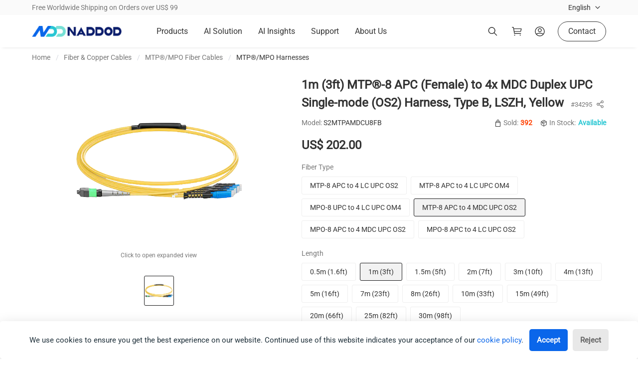

--- FILE ---
content_type: text/html
request_url: https://www.naddod.com/products/34295.html
body_size: 36752
content:
<!DOCTYPE html><html lang="en" data-theme="light" data-astro-cid-sckkx6r4> <head><meta charset="utf-8"><meta http-equiv="X-UA-Compatible" content="IE=edge"><meta name="viewport" content="width=device-width, initial-scale=1.0, maximum-scale=2.0"><link rel="sitemap" href="/sitemap.xml"><title>OS2 1m (3ft) MTP® Female to 4 MDC UPC 8 Fibers Type B Elite Breakout Cable ｜NADDOD</title><meta name="description" content="MTP/MPO to LC breakout cables are designed for high-density 100G to 25G, 40G to 10G, 400G to 100G etc. breakout cabling environments in data centers, SAN, and communication rooms."><meta name="keywords" content="1m (3ft), mpo to lc, mpo breakout cable, mpo to lc cable, mpo to lc breakout cable"><link rel="icon" href="https://resource.naddod.com/images/wb-content/2023-07-19/ndd-007230.webp"><meta property="og:url" content="https://www.naddod.com/products/34295.html"><meta property="og:type" content="website"><meta property="og:title" content="OS2 1m (3ft) MTP® Female to 4 MDC UPC 8 Fibers Type B Elite Breakout Cable ｜NADDOD"><meta property="og:description" content="MTP/MPO to LC breakout cables are designed for high-density 100G to 25G, 40G to 10G, 400G to 100G etc. breakout cabling environments in data centers, SAN, and communication rooms."><meta property="og:image" content="https://resource.naddod.com/images/Products/2022-10-20/s2mtpamdcu8fb-removebg-preview-001976.webp"><meta name="twitter:card" content="summary_large_image"><meta name="twitter:site" content="@naddodnetwork"><meta name="twitter:title" content="OS2 1m (3ft) MTP® Female to 4 MDC UPC 8 Fibers Type B Elite Breakout Cable ｜NADDOD"><meta name="twitter:description" content="MTP/MPO to LC breakout cables are designed for high-density 100G to 25G, 40G to 10G, 400G to 100G etc. breakout cabling environments in data centers, SAN, and communication rooms."><meta name="twitter:image" content="https://resource.naddod.com/images/Products/2022-10-20/s2mtpamdcu8fb-removebg-preview-001976.webp"> <script type="application/ld+json">{"@context":"https://schema.org/","@type":"Product","name":"1m (3ft) MTP®-8 APC (Female) to 4x MDC Duplex UPC Single-mode (OS2) Harness, Type B, LSZH, Yellow","image":"https://resource.naddod.com/images/Products/2022-10-20/s2mtpamdcu8fb-removebg-preview-001976.webp","description":"MTP/MPO to LC breakout cables are designed for high-density 100G to 25G, 40G to 10G, 400G to 100G etc. breakout cabling environments in data centers, SAN, and communication rooms.","sku":"34295","mpn":"S2MTPAMDCU8FB","brand":{"@type":"Brand","name":"Naddod"},"review":{"@type":"Review","reviewRating":{"@type":"Rating","ratingValue":"5.0","bestRating":"5.0"},"author":{"@type":"Person","name":"Naddod Customer"}},"aggregateRating":{"@type":"AggregateRating","ratingValue":"5.0","reviewCount":"18"},"offers":{"@type":"Offer","url":"https://www.naddod.com/products/34295.html","priceCurrency":"USD","price":"202.00","priceValidUntil":"2025-05-23","itemCondition":"https://schema.org/NewCondition","availability":"https://schema.org/OnlineOnly"}}</script><meta name="real-ip" content="18.117.228.117"><meta name="ip-country" content="US"><link rel="canonical" href="https://www.naddod.com/products/34295.html"><link rel="alternate" href="https://www.naddod.com/products/34295.html" hreflang="en"><link rel="alternate" href="https://www.naddod.com/de/products/34295.html" hreflang="de"><link rel="alternate" href="https://www.naddod.com/fr/products/34295.html" hreflang="fr"><link rel="alternate" href="https://www.naddod.com/es/products/34295.html" hreflang="es"><link rel="alternate" href="https://www.naddod.com/ru/products/34295.html" hreflang="ru"><link rel="alternate" href="https://www.naddod.com/ja/products/34295.html" hreflang="ja"><link rel="alternate" href="https://www.naddod.com/ko/products/34295.html" hreflang="ko"><link rel="alternate" href="https://www.naddod.com/pt/products/34295.html" hreflang="pt"><link rel="alternate" href="https://www.naddod.com/it/products/34295.html" hreflang="it"><link rel="alternate" href="https://www.naddod.com/products/34295.html" hreflang="x-default"><link rel="preconnect" href="https://cdnjs.cloudflare.com" crossorigin><link rel="preconnect" href="https://embed.tawk.to" crossorigin><!-- <HeadPlugins /> --><!-- google site verification --><meta name="google-site-verification" content="bdesbeUK9lGy-e-bjm12JFXxMCoxHXSSxT9eesHa6pA"><!-- init consent --><script type="module">(function(n,r,c,s,t){var i,e,o;n[t]=n[t]||[],i=function(){var a={ti:"187201610",enableAutoSpaTracking:!0};a.q=n[t],n[t]=new UET(a),n[t].push("pageLoad")},e=r.createElement(c),e.src=s,e.async=1,e.onload=e.onreadystatechange=function(){var a=this.readyState;a&&a!=="loaded"&&a!=="complete"||(i(),e.onload=e.onreadystatechange=null)},o=r.getElementsByTagName(c)[0],o.parentNode.insertBefore(e,o)})(window,document,"script","//bat.bing.com/bat.js","uetq");</script><!-- Google tag (gtag.js) --><script defer async src="https://www.googletagmanager.com/gtag/js?id=UA-236339164-2"></script><script defer>
  window.dataLayer = window.dataLayer || [];
  function gtag() {
    dataLayer.push(arguments);
  }
  gtag('js', new Date());
  // Configuring multiple IDs in a single gtag
  gtag('config', 'UA-236339164-2'); // Google Analytics
  gtag('config', 'AW-10961584717'); // Google Ads 1
  gtag('config', 'AW-16828651567'); // Google Ads 2
</script><!-- Google Tag Manager --><script defer>
  (function (w, d, s, l, i) {
    w[l] = w[l] || [];
    w[l].push({ 'gtm.start': new Date().getTime(), event: 'gtm.js' });
    var f = d.getElementsByTagName(s)[0],
      j = d.createElement(s),
      dl = l != 'dataLayer' ? '&l=' + l : '';
    j.async = true;
    j.src = 'https://www.googletagmanager.com/gtm.js?id=' + i + dl;
    f.parentNode.insertBefore(j, f);
  })(window, document, 'script', 'dataLayer', 'GTM-TDB6TLV');
</script><!-- End Google Tag Manager --><!--Start of Tawk.to Script--><script defer>
  var Tawk_API = Tawk_API || {},
    Tawk_LoadStart = new Date();
  (function () {
    var s1 = document.createElement('script'),
      s0 = document.getElementsByTagName('script')[0];
    s1.async = true;
    s1.src = 'https://embed.tawk.to/635b4f93b0d6371309cbf6a3/1ggeatmum';
    s1.charset = 'UTF-8';
    s1.setAttribute('crossorigin', '*');
    s0.parentNode.insertBefore(s1, s0);
  })();

  window.Tawk_API.onChatStarted = function () {
    window.dataLayer.push({
      event: 'livechat_open',
    });
  };
</script><!--End of Tawk.to Script--><!-- Meta Pixel Code --><script defer>
  !(function (f, b, e, v, n, t, s) {
    if (f.fbq) return;
    n = f.fbq = function () {
      n.callMethod ? n.callMethod.apply(n, arguments) : n.queue.push(arguments);
    };
    if (!f._fbq) f._fbq = n;
    n.push = n;
    n.loaded = !0;
    n.version = '2.0';
    n.queue = [];
    t = b.createElement(e);
    t.async = !0;
    t.src = v;
    s = b.getElementsByTagName(e)[0];
    s.parentNode.insertBefore(t, s);
  })(window, document, 'script', 'https://connect.facebook.net/en_US/fbevents.js');
  fbq('init', '995134475261610');
  fbq('track', 'PageView');
</script><noscript><img height="1" width="1" style="display:none" src="https://www.facebook.com/tr?id=995134475261610&ev=PageView&noscript=1"></noscript><!-- End Meta Pixel Code --><!-- Linkedin Code --><script type="text/javascript" defer>
  _linkedin_partner_id = '6201604';
  window._linkedin_data_partner_ids = window._linkedin_data_partner_ids || [];
  window._linkedin_data_partner_ids.push(_linkedin_partner_id);
</script><script type="text/javascript" defer>
  (function (l) {
    if (!l) {
      window.lintrk = function (a, b) {
        window.lintrk.q.push([a, b]);
      };
      window.lintrk.q = [];
    }
    var s = document.getElementsByTagName('script')[0];
    var b = document.createElement('script');
    b.type = 'text/javascript';
    b.async = true;
    b.src = 'https://snap.licdn.com/li.lms-analytics/insight.min.js';
    s.parentNode.insertBefore(b, s);
  })(window.lintrk);
</script><!-- Bing Ads Code --><script type="module">(function(n){n.dataLayer=n.dataLayer||[];function o(){dataLayer.push(arguments)}class i{constructor(){this.banner=void 0,this.config=void 0,this.tracking=void 0,this.PreBanner=void 0,this.Cookies=void 0,this.DOMbanner=void 0}render(){this.checkStatus()}createDOMElements(){this.Cookies=document.createElement("div"),this.Cookies.innerHTML=`<div id="glowCookies-banner" class="glowCookies__banner glowCookies__banner__${this.config.bannerStyle} glowCookies__ ${this.config.border} glowCookies__ ${this.config.position}" style="background-color: ${this.banner.background};"><p style="color: ${this.banner.color};">${this.banner.description.replace("link_href",this.banner.link)}</p><div class="btn__section"><button type="button" id="acceptCookies" class="btn__accept accept__btn__styles" style="color: ${this.banner.acceptBtn.color}; background-color: ${this.banner.acceptBtn.background};">${this.banner.acceptBtn.text}</button>
        <button type="button" id="rejectCookies" class="btn__reject reject__btn__styles" style="color: ${this.banner.rejectBtn.color}; background-color: ${this.banner.rejectBtn.background};">${this.banner.rejectBtn.text}</button></div></div>`,document.body.appendChild(this.Cookies),this.DOMbanner=document.getElementById("glowCookies-banner"),document.getElementById("acceptCookies").addEventListener("click",()=>this.acceptCookies()),document.getElementById("rejectCookies").addEventListener("click",()=>this.rejectCookies())}checkStatus(){localStorage.getItem("GlowCookies")||this.openSelector()}openManageCookies(){this.DOMbanner.classList.remove("glowCookies__show")}openSelector(){this.createDOMElements(),this.DOMbanner.classList.add("glowCookies__show")}acceptCookies(){localStorage.setItem("GlowCookies","1"),this.activateTracking(),this.openManageCookies()}rejectCookies(){this.openManageCookies()}activateTracking(){o("consent","update",{ad_storage:"granted",ad_user_data:"granted",ad_personalization:"granted",analytics_storage:"granted"})}start(a,e){e||(e={});const t=new r(a);this.config={border:e.border||"border",position:e.position||"left",hideAfterClick:e.hideAfterClick||!1,bannerStyle:e.style||2},this.tracking={AnalyticsCode:e.analytics||void 0,FacebookPixelCode:e.facebookPixel||void 0,HotjarTrackingCode:e.hotjar||void 0,customScript:e.customScript||void 0},this.banner={description:e.bannerDescription||t.bannerDescription,linkText:e.bannerLinkText||t.bannerLinkText,link:e.policyLink||"#link",background:e.bannerBackground||"#fff",color:e.bannerColor||"#1d2e38",heading:e.bannerHeading!=="none"?e.bannerHeading||t.bannerHeading:"",acceptBtn:{text:e.acceptBtnText||t.acceptBtnText,background:e.acceptBtnBackground||"#0a66ea",color:e.acceptBtnColor||"#fff"},rejectBtn:{text:e.rejectBtnText||t.rejectBtnText,background:e.rejectBtnBackground||"#E8E8E8",color:e.rejectBtnColor||"#636363"},manageCookies:{color:e.manageColor||"#1d2e38",background:e.manageBackground||"#fff",text:e.manageText||t.manageText}},localStorage.getItem("GlowCookies")==="1"?o("consent","default",{ad_storage:"granted",ad_user_data:"granted",ad_personalization:"granted",analytics_storage:"granted"}):o("consent","default",{ad_storage:"denied",ad_user_data:"denied",ad_personalization:"denied",analytics_storage:"denied"}),n.addEventListener("DOMContentLoaded",()=>{this.render()})}}class r{constructor(a){this.init();let e=this.arrLang[a]||this.arrLang.en;this.bannerHeading=e.bannerHeading,this.bannerDescription=e.bannerDescription,this.bannerLinkText=e.bannerLinkText,this.acceptBtnText=e.acceptBtnText,this.rejectBtnText=e.rejectBtnText,this.manageText=e.manageText}init(){this.arrLang={en:{bannerHeading:"",bannerDescription:"We use cookies to ensure you get the best experience on our website. Continued use of this website indicates your acceptance of our <a target='blank' class='link-href' href='link_href'>cookie policy</a>.",bannerLinkText:"",acceptBtnText:"Accept",rejectBtnText:"Reject",manageText:"Manage cookies"}}}}n.glowCookies=new i,n.glowCookies.start("en",{style:2,policyLink:"/privacy-and-cookies.html"})})(window);</script><script src="https://analytics.ahrefs.com/analytics.js" data-key="+HTG6I4WrWd+XMyNvobE1Q" async></script><noscript><img height="1" width="1" style="display:none;" alt="" src="https://px.ads.linkedin.com/collect/?pid=6201604&fmt=gif"></noscript><!-- End Linkedin Code --><!-- Yandex.Metrika counter --><script type="text/javascript">
  (function (m, e, t, r, i, k, a) {
    m[i] =
      m[i] ||
      function () {
        (m[i].a = m[i].a || []).push(arguments);
      };
    m[i].l = 1 * new Date();
    for (var j = 0; j < document.scripts.length; j++) {
      if (document.scripts[j].src === r) {
        return;
      }
    }
    ((k = e.createElement(t)),
      (a = e.getElementsByTagName(t)[0]),
      (k.async = 1),
      (k.src = r),
      a.parentNode.insertBefore(k, a));
  })(window, document, 'script', 'https://mc.yandex.ru/metrika/tag.js?id=106154206', 'ym');

  ym(106154206, 'init', {
    ssr: true,
    webvisor: true,
    clickmap: true,
    ecommerce: 'dataLayer',
    accurateTrackBounce: true,
    trackLinks: true,
  });
</script><noscript><div><img src="https://mc.yandex.ru/watch/106154206" style="position:absolute; left:-9999px;" alt=""></div></noscript><!-- /Yandex.Metrika counter --><script type="module">async function i(){try{let t=function(){const e=document.querySelector(".widget-visible iframe");if(e){e.style.setProperty("bottom","90px","important");return}setTimeout(t,300)};var n=t;t()}catch{const e=document.querySelector(".widget-visible");if(e){let o=function(){const r=e.querySelector("iframe");if(r){r.style.setProperty("bottom","90px","important");return}setTimeout(o,300)};var n=o;o()}}}window.location.origin==="https://www.naddod.com"&&(document.readyState==="loading"?document.addEventListener("DOMContentLoaded",i):i());</script><script type="module" src="/_astro/Layout.astro_astro_type_script_index_1_lang.CKEvwnBN.js"></script><link rel="stylesheet" href="/_astro/login.BUZX-aK9.css">
<style>.content[data-astro-cid-wzyvxdxk]{height:41px!important;line-height:41px!important;margin-bottom:0!important;font-size:14px!important}@media(max-width:960px){.content[data-astro-cid-wzyvxdxk]{display:none}}.content[data-astro-cid-wzyvxdxk] ul[data-astro-cid-wzyvxdxk]{margin:0!important;text-align:center}.content[data-astro-cid-wzyvxdxk] ul[data-astro-cid-wzyvxdxk] li[data-astro-cid-wzyvxdxk]{margin-top:0!important}.content[data-astro-cid-wzyvxdxk] ul[data-astro-cid-wzyvxdxk] li[data-astro-cid-wzyvxdxk]:not(:last-child) a[data-astro-cid-wzyvxdxk]{color:#777!important}.content[data-astro-cid-wzyvxdxk] ul[data-astro-cid-wzyvxdxk] li[data-astro-cid-wzyvxdxk] a[data-astro-cid-wzyvxdxk]{color:#363636!important}.content[data-astro-cid-wzyvxdxk] ul[data-astro-cid-wzyvxdxk] li[data-astro-cid-wzyvxdxk] a[data-astro-cid-wzyvxdxk]:hover{color:#333!important}.content[data-astro-cid-wzyvxdxk] ul[data-astro-cid-wzyvxdxk] li[data-astro-cid-wzyvxdxk]:nth-of-type(1){line-height:41px}.content[data-astro-cid-wzyvxdxk] ul[data-astro-cid-wzyvxdxk] .is-active[data-astro-cid-wzyvxdxk]{color:#333!important}
</style>
<link rel="stylesheet" href="/_astro/_id_html.DfJfequ1.css">
<style>.bg[data-astro-cid-kfmu6q4a]{width:100%;text-align:center;background-color:#fff;margin-bottom:32px}.content[data-astro-cid-kfmu6q4a]{padding:10rem 0}
</style>
<link rel="stylesheet" href="/_astro/login.LIFDIPE8.css">
<link rel="stylesheet" href="/_astro/contact-us.C4PndTum.css">
<style>.products-main[data-astro-cid-qqbkfyaq]{background-color:#fff}@media(max-width:960px){.products-main[data-astro-cid-qqbkfyaq] .container[data-astro-cid-qqbkfyaq]{width:100%;padding:0}}a[data-astro-cid-qqbkfyaq]{color:#363636!important}a[data-astro-cid-qqbkfyaq]:hover{color:#485fc7!important}.product_bottom[data-astro-cid-qqbkfyaq]{background-color:#fafafa}@media(max-width:960px){.product_bottom[data-astro-cid-qqbkfyaq]{width:100%}}
.pre_page[data-v-8cc51b12]{cursor:pointer}.ndd-pagination[data-v-8cc51b12]{display:flex;align-items:center;justify-content:center}.ndd-pagination button[data-v-8cc51b12]{margin-right:20px}.ndd-pagination button[data-v-8cc51b12]:last-child{margin-right:0}.ndd-pagination .chevron-back-outline[data-v-8cc51b12]{background:initial;border:initial;font-size:16px}.ndd-pagination .chevron-back-outline .md[data-v-8cc51b12]{vertical-align:middle}.ndd-pagination .Pagination[data-v-8cc51b12]{display:flex;align-items:center;color:#000000a6}.ndd-pagination .Pagination input[data-v-8cc51b12]{border:1px solid rgba(0,0,0,.65);width:36px;height:22px;border-radius:5px;color:#000000a6;padding:8px;text-align:center}.ndd-pagination .Pagination .slash[data-v-8cc51b12]{width:38px;text-align:center}.ndd-pagination .page_btn[data-v-8cc51b12]{transition:all .4s}.ndd-pagination .page_btn .iconfont[data-v-8cc51b12]{font-size:12px;color:#000000a6}.ndd-pagination .page_btn.page_btn_disable[data-v-8cc51b12]{opacity:.4}.ndd-pagination .page_btn.page_btn_disable[data-v-8cc51b12]:hover{background:#fff}.ndd-pagination .page_btn[data-v-8cc51b12]:hover{background:#f2f2f2;border-radius:4px;transition:all .4s}.ndd-pagination .page_btn.hover_active[data-v-8cc51b12]{background:#f2f2f2}.ndd-pagination .page_num[data-v-8cc51b12]{color:#89898c;outline:none;display:inline-block;font-size:14px;cursor:pointer;width:22px;height:22px;border:initial;border-radius:5px;background:initial;justify-content:center;text-align:center;padding:0}.ndd-pagination .page_num[disabled][data-v-8cc51b12]{color:#89898c;text-decoration:none}.ndd-pagination .page_num.active[data-v-8cc51b12]{color:#fff;text-decoration:none;width:22px;height:22px;background:#0a66ea;font-size:14px;font-weight:400;border-radius:5px}@media(max-width:768px){.ndd-pagination[data-v-8cc51b12]{display:flex;text-align:center}.ndd-pagination button[data-v-8cc51b12]{margin-right:8px}.ndd-pagination .Pagination[data-v-8cc51b12]{display:flex;align-items:center;color:#000000a6;justify-content:center}}.select-page-size[data-v-8cc51b12]{position:relative;margin-left:20px}.select-page-size .select-containers[data-v-8cc51b12]{width:100px;text-align:center}.select-page-size .select-containers .select-size[data-v-8cc51b12]{border:1px solid #e5e5e5;border-radius:4px;font-size:16px}.select-page-size .select-containers .line[data-v-8cc51b12]{margin-top:3px}.select-page-size .select-containers .ul-select[data-v-8cc51b12]{background:#fff;position:absolute;display:var(--v8cfa095c);z-index:1;font-size:14px;border:1px solid #e5e5e5;transition:all .4s;color:#19191a}.select-page-size .select-containers .ul-select li[data-v-8cc51b12]{width:100px;height:35px;line-height:35px;cursor:pointer}.select-page-size .select-containers .ul-select .list[data-v-8cc51b12]:hover{background:#0a66ea;color:#fff;cursor:pointer}.select-page-size .select-containers .ul-select .active[data-v-8cc51b12]{color:#89898c;text-decoration:none;background:initial}.select-page-size:hover .select-size[data-v-8cc51b12]{border-color:#19191a}.select-page-size:hover .ul-select[data-v-8cc51b12]{transition:all .4s;display:block}
</style>
<link rel="stylesheet" href="/_astro/address.DDbL9JUA.css">
<style>.image-view-wrap[data-v-3d71a632]{position:fixed;width:100vw;height:100vh;inset:0;background:#fffffff2;z-index:200;overflow:hidden;display:flex;justify-content:center;align-items:center;cursor:zoom-out}.image-view-wrap img[data-v-3d71a632]{width:85%;height:85%;object-fit:contain}.image-view-wrap .image-view-top[data-v-3d71a632]{width:1420px;display:flex;justify-content:flex-end;align-items:center;position:fixed;top:85px;z-index:102;left:50%;transform:translate(-50%)}@media(max-width:1420px){.image-view-wrap .image-view-top[data-v-3d71a632]{width:100%}}.image-view-wrap .image-view-top .iconfont-close[data-v-3d71a632]{font-size:28px;color:#ccc;cursor:pointer;transition:all .3s;margin-right:26px}@media(max-width:960px){.image-view-wrap .image-view-top .iconfont-close[data-v-3d71a632]{font-size:16px;margin-right:12px;color:#fff}}.image-view-wrap .image-view-top .iconfont-close[data-v-3d71a632]:hover{color:#333}
@charset "UTF-8";@supports (-webkit-touch-callout: none){input[data-v-de35cc75],textarea[data-v-de35cc75]{font-size:inherit}}.mobile-dialog[data-v-de35cc75]{display:flex;align-items:flex-end;justify-content:center;position:fixed;inset:0;z-index:1001;visibility:hidden}.mobile-dialog.is-active[data-v-de35cc75]{visibility:visible}.mobile-dialog.is-active .mobile-dialog-background[data-v-de35cc75]{opacity:1}.mobile-dialog.is-active .dialog-container[data-v-de35cc75]{transform:translateY(0)}.mobile-dialog-background[data-v-de35cc75]{position:fixed;inset:0;background-color:#0000004d;opacity:0;transition:opacity .3s ease}.dialog-container[data-v-de35cc75]{position:relative;width:100%;max-height:80vh;background:#fff;border-radius:16px 16px 0 0;display:flex;flex-direction:column;transform:translateY(100%);transition:transform .3s cubic-bezier(.25,.46,.45,.94);overflow-y:auto}.label[data-v-de35cc75]{font-weight:400!important}.dialog-container[data-v-de35cc75]{border-radius:16px 16px 0 0;padding:0;display:flex;flex-direction:column}.dialog-container .dialog-title-area[data-v-de35cc75]{display:flex;justify-content:space-between;align-items:center;height:auto;padding:16px;position:relative}.dialog-container .dialog-title-area[data-v-de35cc75]:after{content:"";position:absolute;background-color:#e6e6e6;transform-origin:0 0;bottom:0;left:0;right:0;height:1px;transform:scaleY(.5)}@media(-webkit-min-device-pixel-ratio:2),(min-resolution:2dppx){.dialog-container .dialog-title-area[data-v-de35cc75]:after{transform:scaleY(.5)}}@media(-webkit-min-device-pixel-ratio:3),(min-resolution:3dppx){.dialog-container .dialog-title-area[data-v-de35cc75]:after{transform:scaleY(.333)}}.dialog-container .dialog-title-area[data-v-de35cc75]{line-height:27px;font-size:18px;position:sticky;top:0;z-index:100;background:#fff}.dialog-container .dialog-title-area .title-wrapper[data-v-de35cc75]{flex:1;display:flex;align-items:center;line-height:27px;font-weight:600;color:#333}.dialog-container .dialog-title-area .title-wrapper .left-icon[data-v-de35cc75]{flex-shrink:0;display:flex;align-items:center;justify-content:center}.dialog-container .dialog-title-area .title-wrapper .left-icon[data-v-de35cc75] .icon-img{width:100%;height:100%}.dialog-container .dialog-title-area .title-wrapper .title-text[data-v-de35cc75]{font-size:18px;font-weight:600;display:flex;align-items:center;color:#333;height:27px;margin:0;flex:1}.dialog-container .dialog-title-area .close[data-v-de35cc75]{display:flex;align-items:center;justify-content:center;color:#333;width:24px;height:24px;cursor:pointer;flex-shrink:0}.dialog-container .dialog-title-area .close ion-icon[data-v-de35cc75]{width:100%;height:100%}.dialog-container .dialog-content-area[data-v-de35cc75]{position:relative;padding-bottom:calc(env(safe-area-inset-bottom,0px) + 16px);padding-bottom:calc(constant(safe-area-inset-bottom,0px) + 16px);z-index:1;flex:1}.dialog-container .dialog-footer-area[data-v-de35cc75]{padding:12px 16px 16px;border-top:1px solid #eeeeee;background:#fff}@media(min-width:769px){.mobile-dialog[data-v-de35cc75]{align-items:center;justify-content:center}.mobile-dialog.is-active .dialog-container[data-v-de35cc75]{transform:none}.dialog-container[data-v-de35cc75]{width:auto;min-width:680px;max-height:none;height:auto;border-radius:24px;transform:none}.dialog-container.is-active[data-v-de35cc75]{transform:none}.box[data-v-de35cc75]{border-radius:24px}.box .dialog-title-area[data-v-de35cc75]{height:72px;padding:0 1.5rem;font-size:20px}.box .dialog-title-area p[data-v-de35cc75]{height:30px}.box .dialog-title-area .close[data-v-de35cc75]{width:24px;height:24px}.box .dialog-content-area[data-v-de35cc75]{padding:1.5rem}.box .dialog-footer-area[data-v-de35cc75]{padding:1.5rem;border-top:1px solid #eeeeee}}
@charset "UTF-8";.link-tag[data-v-fb7a278e]{position:absolute}.link-tag:hover .tip-desc[data-v-fb7a278e]{display:flex}.link-tag:hover .trigger[data-v-fb7a278e]{background-color:#0000004d}.link-tag:hover .trigger .close[data-v-fb7a278e]{opacity:1;display:block}.link-tag:hover .trigger .tag-icon[data-v-fb7a278e]{display:none}.link-tag .trigger[data-v-fb7a278e]{display:flex;justify-content:center;align-items:center;width:32px;height:32px;border-radius:50%;background-color:#0003;cursor:pointer}.link-tag .trigger .close[data-v-fb7a278e]{opacity:0;display:none}.link-tag .tip-desc[data-v-fb7a278e]{position:absolute;display:none;width:300px;top:42px;left:-134px;color:#646466;background-color:#fff;padding:12px;box-shadow:0 2px 8px #0000001a;cursor:default;z-index:11;border-radius:3px}.link-tag .tip-desc.left[data-v-fb7a278e]{top:-46px;left:-310px}.link-tag .tip-desc.left[data-v-fb7a278e]:before{width:10px;height:124px;left:300px;top:0}.link-tag .tip-desc.left[data-v-fb7a278e]:after{top:57px;left:295px;transform:rotate(90deg)}.link-tag .tip-desc.right[data-v-fb7a278e]{top:-46px;left:41px}.link-tag .tip-desc.right[data-v-fb7a278e]:before{width:10px;height:124px;left:-10px;top:0}.link-tag .tip-desc.right[data-v-fb7a278e]:after{top:57px;left:-14px;transform:rotate(-90deg)}.link-tag .tip-desc[data-v-fb7a278e]:before{content:"";display:block;width:300px;height:15px;background-color:transparent;position:absolute;left:0;top:-9px}.link-tag .tip-desc[data-v-fb7a278e]:after{content:"";display:inline-block;width:0;height:0;border-width:0px 10px 10px 10px;border-style:solid;position:absolute;border-color:#fff transparent;z-index:12;top:-9px;left:140px}.link-tag .tip-desc .img_wrap[data-v-fb7a278e]{width:100px;height:100px;min-width:100px;min-height:100px}.link-tag .tip-desc .img_wrap img[data-v-fb7a278e]{width:100%;height:100%}.link-tag .tip-desc .good-content[data-v-fb7a278e]{display:flex;flex-direction:column;justify-content:space-between;padding:12px 0;margin-left:8px}.link-tag .tip-desc .good-content .title-wrap[data-v-fb7a278e]{height:44px;font-size:14px;line-height:22px;text-align:left;overflow:hidden;color:#333}.link-tag .tip-desc .good-content .title-wrap .product-title[data-v-fb7a278e]{display:-webkit-box;-webkit-box-orient:vertical;-webkit-line-clamp:2;text-overflow:ellipsis}.link-tag .tip-desc .good-content .title-wrap .product-title[data-v-fb7a278e]:hover{text-decoration:underline}.link-tag .tip-desc .good-content .product-bottom[data-v-fb7a278e]{position:relative}.link-tag .tip-desc .good-content .product-bottom .price[data-v-fb7a278e]{font-size:16px;font-weight:600}.link-tag .tip-desc .good-content .product-bottom .cart[data-v-fb7a278e]{position:absolute;display:flex;justify-content:center;align-items:center;cursor:pointer;right:0;top:-4px;width:32px;height:32px;border-radius:50%;background-color:#fff;box-shadow:0 3px 9px #0000001a}.link-tag .tag-block-desc[data-v-fb7a278e]{display:block;user-select:text;width:fit-content;z-index:17;min-width:fit-content;max-width:270px}
</style>
<link rel="stylesheet" href="/_astro/NewAddCart.CseevF-z.css">
<link rel="stylesheet" href="/_astro/EthernetSwitchingNaddodNos.KHaYrWp-.css">
<style>input[type=number][data-v-ae13e8c2]::-webkit-inner-spin-button,input[type=number][data-v-ae13e8c2]::-webkit-outer-spin-button{-webkit-appearance:none;appearance:none}.length_input_Length[data-v-ae13e8c2]{display:flex;align-items:center;position:relative;border:1px solid #eeeeee;margin:0 8px 8px 0;padding:1px 10px;width:100px;height:36px;border-radius:3px;cursor:pointer}.length_input_Length .More[data-v-ae13e8c2]{width:100%}.length_input_Length .More span[data-v-ae13e8c2]{font-size:13px;color:#0070bc}.length_input_box[data-v-ae13e8c2]{display:flex;align-items:center;position:relative;border:1px solid #19191a;margin:0 8px 8px 0;padding:1px 10px;width:100px;height:37px;border-radius:3px;background:#f2f2f2}.length_input_box input[data-v-ae13e8c2]{width:100%;height:34px;padding-right:2px;display:flex;align-items:center;color:#333;cursor:pointer;font-size:14px;border:transparent!important;background:#f2f2f2}.length_input_box input[data-v-ae13e8c2]:focus{outline:none}.length_input_box .m[data-v-ae13e8c2]{position:absolute;right:.5rem;top:.4rem;width:35px;text-align:center;border-left:1px solid #cac1c1;background:#f2f2f2}
</style>
<link rel="stylesheet" href="/_astro/RoceCompatibility.C2RHmDeY.css">
<style>.add_box[data-v-2fccb132]{margin-top:32px;display:flex;align-items:center}.add_box .mt2_price[data-v-2fccb132]{text-align:right;white-space:nowrap;margin-right:12px}.add_box .mt2_price .price[data-v-2fccb132]{font-size:17px;line-height:24px;color:#333;font-weight:600}.add_box .mt2_price .tax_price[data-v-2fccb132]{font-size:14px;line-height:22px;color:#333}
@charset "UTF-8";[data-v-3f3f24c6] .modal-content{min-width:480px;width:480px}.form[data-v-3f3f24c6]{display:none;padding:24px 0;border-bottom:1px solid #e5e5e5}.form .bottom-box[data-v-3f3f24c6]{display:flex;justify-content:center;margin-top:24px}.form .resizable[data-v-3f3f24c6]{display:block;width:100%}.form .resizable textarea[data-v-3f3f24c6]{width:100%;height:100%;padding:10px;resize:vertical;box-sizing:border-box;border:1px solid #ccc;border-radius:5px}.form .resizable textarea[data-v-3f3f24c6]:focus-visible{border:1px solid #333!important;outline:none}
.free-sample[data-v-2bb2be51]{display:block;position:relative;width:100%;height:56px;border-radius:5px;overflow:hidden;cursor:pointer}.free-sample img[data-v-2bb2be51]{width:100%;height:100%}.free-sample div[data-v-2bb2be51]{position:absolute;top:0;left:0;width:100%;height:100%;font-size:20px;line-height:56px;color:#fff;text-align:center}
.relate_item[data-v-496474fc]{display:flex;align-items:center;height:36px;border-radius:3px;border:1px solid #eeeeee;margin:0 8px 8px 0;background:#fff;color:#333;padding:1px 16px;cursor:pointer;font-size:14px}.relate_item.my_active[data-v-496474fc]{border:1px solid #19191a;background-color:#f2f2f2}@media(max-width:960px){.relate_item[data-v-496474fc]{margin:0 8px 8px 0}}.relate_item[data-v-496474fc]:hover{background:#f2f2f2;text-decoration:none}.relate_item .img[data-v-496474fc]{display:inline-block;height:32px;margin-right:12px}.relate_item.relate_item_active[data-v-496474fc]{border:1px solid #19191a;background-color:#f2f2f2}.relate_item.relate_item_blue[data-v-496474fc]{color:#0070bc}.relate_item.relate_item_img[data-v-496474fc]{height:48px}.relate_item.relate_item_length[data-v-496474fc]{padding:0}.relate_item.relate_item_length[data-v-496474fc]:hover{background:#fff;text-decoration:none}.relate_item.relate_item_length.relate_item_active[data-v-496474fc]{background:#fff}.modal-content[data-v-496474fc]{width:750px}@media(max-width:960px){.modal-content[data-v-496474fc]{width:100vw;max-height:100vh}}.modal-content .box[data-v-496474fc]{padding:0}.modal-content .box .box_header[data-v-496474fc]{display:flex;justify-content:space-between;border-bottom:1px solid #e6e6e6;padding:1.5rem 1.5rem .6rem;font-weight:400}.modal-content .box .box_header .form-title[data-v-496474fc]{line-height:24px;font-size:18px;color:#303133}.modal-content .box .form .label[data-v-496474fc]{font-size:14px;font-weight:500}.modal-content .box .form .inline[data-v-496474fc]{display:flex;justify-content:space-between}.modal-content .box .form .inline .inline-item[data-v-496474fc]{width:calc(50% - 10px)}.modal-content .box .form .select[data-v-496474fc],.modal-content .box .form .select select[data-v-496474fc]{width:100%}.modal-content .box .form .form_bottom[data-v-496474fc]{margin-top:2rem;display:flex;justify-content:flex-end}.modal-content .box .form .form_bottom .submit[data-v-496474fc]{margin:0;background:#0a66e9;color:#fff}
.BulkQuote[data-v-0d419513]:hover{background:#383737!important}button[data-v-0d419513]{border:none!important;height:40px;cursor:pointer;user-select:none;font-size:14px;font-weight:400;color:#fff;border-radius:8px;padding:0 24px;white-space:nowrap;transition:all .2s ease}@media(max-width:960px){button[data-v-0d419513]{padding:0 16px;transform:scale(.85)}}
</style>
<link rel="stylesheet" href="/_astro/BulkQuote.B_8pHx39.css">
<style>.recommend[data-v-5c6de974]{padding:1rem 0 3rem;background-color:#fafafa}.recommend[data-v-5c6de974] .mySwiper{width:100%;padding-bottom:40px}.recommend[data-v-5c6de974] .mySwiper .swiper-pagination{position:absolute;bottom:2px;left:0;width:auto!important}.recommend[data-v-5c6de974] .mySwiper .swiper-pagination .swiper-pagination-bullet{background:#d8d8d8}.recommend[data-v-5c6de974] .mySwiper .swiper-pagination .swiper-pagination-bullet.swiper-pagination-bullet-active{opacity:1;width:20px;border-radius:4px;background-color:#0d6ff2}.recommend .recommmend-title[data-v-5c6de974]{padding:1rem 0;font-size:20px;color:#333;font-weight:600}.recommend .column[data-v-5c6de974]{padding:.5rem}.recommend .card[data-v-5c6de974]{border-radius:24px;cursor:pointer;box-shadow:0 5px 10px #e6e6e633!important;height:100%;display:flex;flex-direction:column}.recommend .card img[data-v-5c6de974]{margin:0 auto}.recommend .card .add-cart[data-v-5c6de974]{display:flex;align-items:center;justify-content:center}.recommend .card .add-cart ion-icon[data-v-5c6de974]{width:24px;height:24px}.recommend .card .card-content-new p[data-v-5c6de974]{font-weight:600;color:#333;display:-webkit-box;font-size:16px;line-height:24px;overflow:hidden;text-overflow:ellipsis;-webkit-line-clamp:3;-webkit-box-orient:vertical}.recommend .card .card-content-new .price[data-v-5c6de974]{font-weight:600;margin-top:.5em}
.tab-container[data-v-89569c1f]{justify-content:var(--b94f611a);align-items:center;position:relative}.nav-arrow[data-v-89569c1f]{align-items:center;justify-content:center;width:30px;height:30px;cursor:pointer;z-index:1;color:#666}.nav-arrow.prev[data-v-89569c1f]{left:-15px}.nav-arrow.next[data-v-89569c1f]{right:-15px}.nav-arrow i[data-v-89569c1f]{font-size:14px}@media(max-width:1024px){.tab-container[data-v-89569c1f]{justify-content:left}}.tabs-blocks[data-v-89569c1f]{display:flex;position:relative;overflow-x:auto;-webkit-overflow-scrolling:touch;scrollbar-width:none;-ms-overflow-style:none;border-bottom:1px solid #e6e6e6}.tabs-blocks[data-v-89569c1f]::-webkit-scrollbar{display:none;width:0;height:0}.tab-item[data-v-89569c1f]{cursor:pointer;position:relative;display:inline-flex;align-items:center;font-size:14px;line-height:22px;padding:4px 0 10px;border-radius:50%}.tab-item .tab-title[data-v-89569c1f]{user-select:text;padding:0 16px;font-weight:400;font-size:16px;color:#777}.underline[data-v-89569c1f]{position:absolute;bottom:-1px;left:50%;width:calc(100% - 32px);height:6px;transform:translate(-50%);transition:all .2s;background:linear-gradient(270deg,#0b66ea,#29c7d3 57%,#76e0d6)}.selected[data-v-89569c1f]{background-color:#fff}.selected span[data-v-89569c1f],.selected .tab-title[data-v-89569c1f]{color:#333;font-weight:600}.img_box[data-v-89569c1f]{position:relative}.content-container[data-v-89569c1f]{margin-top:20px}.content-container img[data-v-89569c1f]{display:block;margin:0 auto;width:100%}.applications-content[data-v-89569c1f]{max-width:880px;margin:20px auto 0;text-align:justify;font-size:14px;word-wrap:break-word;color:#646466}
</style>
<link rel="stylesheet" href="/_astro/SwitchTable.uK5HNjw5.css">
<style>.search-title[data-v-f6dfb4fe]{margin-top:24px;font-size:14px;color:#777}.hander-search-content-item[data-v-f6dfb4fe]{display:flex;align-items:center;justify-content:flex-start;padding-top:32px}.hander-search-content-item .search-btn[data-v-f6dfb4fe]{background:#0a66ea;border:none;outline:none;cursor:pointer;width:90px;height:42px;font-weight:400;font-size:16px;color:#fff;line-height:19px;border-radius:0 4px 4px 0}.hander-search-content-item .input[data-v-f6dfb4fe]{border:none;outline:none;width:100%;height:100%;font-size:16px;background:#f5f5f5;height:42px;border-radius:4px 0 0 4px;padding:0 14px}.hander-search-content-item .input[data-v-f6dfb4fe]:focus{outline:none;border:none}.hander-search-content-item .input[data-v-f6dfb4fe]::placeholder{color:#999;font-weight:600}.hander-search-content-item .input[data-v-f6dfb4fe]:focus{outline:none!important;border:none!important;box-shadow:none!important}.recent-search-list[data-v-f6dfb4fe]{display:contents;align-items:center;justify-content:flex-start;margin-top:16px;white-space:pre;margin-left:10px}.recent-search-list .recent-search-list-item[data-v-f6dfb4fe]{margin-right:16px;border-radius:4px;border:1px solid #E6E6E6;display:inline-block;margin-top:12px;user-select:none;-webkit-user-select:none;-moz-user-select:none;-ms-user-select:none}.recent-search-list .recent-search-list-item .recent-search-list-item-title[data-v-f6dfb4fe]{padding:5px 12px 5px 16px}.recent-search-list .recent-search-list-item .recent-search-list-item-title a[data-v-f6dfb4fe]{color:#333;font-size:14px}.recent-search-list .recent-search-list-item .recent-search-list-item-title .recent-search-list-item-close[data-v-f6dfb4fe]{width:16px;height:16px;position:relative;cursor:pointer;margin-left:8px;display:inline-block;vertical-align:sub}.recent-search-list .recent-search-list-item .recent-search-list-item-title .recent-search-list-item-close[data-v-f6dfb4fe]:before,.recent-search-list .recent-search-list-item .recent-search-list-item-title .recent-search-list-item-close[data-v-f6dfb4fe]:after{content:"";position:absolute;top:50%;left:50%;width:12px;height:2px;background-color:#999;transform-origin:center}.recent-search-list .recent-search-list-item .recent-search-list-item-title .recent-search-list-item-close[data-v-f6dfb4fe]:before{transform:translate(-50%,-50%) rotate(45deg)}.recent-search-list .recent-search-list-item .recent-search-list-item-title .recent-search-list-item-close[data-v-f6dfb4fe]:after{transform:translate(-50%,-50%) rotate(-45deg)}.recent-search-list .recent-search-list-item .recent-search-list-item-title .recent-search-list-item-close[data-v-f6dfb4fe]:hover:before,.recent-search-list .recent-search-list-item .recent-search-list-item-title .recent-search-list-item-close[data-v-f6dfb4fe]:hover:after{background-color:#333}.header-search-close-btn-icon[data-v-f6dfb4fe]{width:100%;height:100%}.header-search-close-btn[data-v-f6dfb4fe]{position:absolute;right:0;top:45px;cursor:pointer;z-index:10;width:20px;height:20px}.header-search-close-btn[data-v-f6dfb4fe]:before,.header-search-close-btn[data-v-f6dfb4fe]:after{content:"";position:absolute;top:50%;left:50%;width:16px;height:2px;background-color:#999;transform-origin:center;font-weight:600}.header-search-close-btn[data-v-f6dfb4fe]:before{transform:translate(-50%,-50%) rotate(45deg)}.header-search-close-btn[data-v-f6dfb4fe]:after{transform:translate(-50%,-50%) rotate(-45deg)}.header-search-close-btn[data-v-f6dfb4fe]:hover:before,.header-search-close-btn[data-v-f6dfb4fe]:hover:after{background-color:#333}
@charset "UTF-8";.contactUs-form[data-v-fe545878]{display:flex;align-items:center}.contactUs-form .search-form[data-v-fe545878]{margin-right:16px}.contactUs-form .search-form .field[data-v-fe545878]{margin-bottom:initial}.contactUs-form .contact_btn_us[data-v-fe545878]{height:40px;border-radius:20px;border:1px solid #fff;color:#fff;font-weight:400;font-size:16px;line-height:24px;text-align:center;padding:7px 20px}.search-form[data-v-fe545878]{position:relative;z-index:9;width:233px}.search-form ion-icon[data-v-fe545878]{color:#333}.search-form .related-word-wrap[data-v-fe545878]{width:100%;position:absolute;background-color:#fff;transition:all .3s;overflow:hidden}.search-form .related-word-wrap .related-word[data-v-fe545878]{width:100%;padding:16px 8px;color:#333}.search-form .related-word-wrap .flex[data-v-fe545878]{display:flex;justify-content:space-between;padding-left:8px}.search-form .related-word-wrap .flex .related-title[data-v-fe545878]{font-size:16px;line-height:24px;font-weight:600}.search-form .related-word-wrap .flex .refresh[data-v-fe545878]{color:#0a66ea;display:flex;align-items:center}.search-form .related-word-wrap .flex .refresh .refresh-icon[data-v-fe545878]{scale:.8;line-height:0px}.search-form .related-word-wrap .flex .refresh .name[data-v-fe545878]{font-size:14px;margin:0 8px 0 4px}.search-form .related-word-wrap .results[data-v-fe545878]{margin-top:4px}.search-form .related-word-wrap .results li[data-v-fe545878]{position:relative;height:50px;overflow:hidden;text-overflow:ellipsis;white-space:nowrap;border-radius:3px;padding:0 24px 0 8px;height:32px;line-height:32px;font-size:14px}.search-form .related-word-wrap .results li .wrong[data-v-fe545878]{display:none;position:absolute;top:0;right:0;width:24px;cursor:pointer;scale:.6}.search-form .related-word-wrap .results li[data-v-fe545878]:hover{background-color:#f6f6f6;color:#0a66ea}.search-form .related-word-wrap .results li:hover .wrong[data-v-fe545878]{display:block}.search-form .related-word-wrap .discovery-header[data-v-fe545878]{margin-top:12px}.search-form .related-word-wrap .discovery[data-v-fe545878]{display:flex;flex-wrap:wrap;padding-left:8px}.search-form .related-word-wrap .discovery li[data-v-fe545878]{display:flex;padding:8px;background-color:#f1f4ff;margin:12px 12px 0 0}.search-form .related-word-wrap .discovery li .content[data-v-fe545878]{height:16px;font-size:14px;color:#333;line-height:16px}.search-form .control[data-v-fe545878]{position:relative}.search-form .control .input[data-v-fe545878]{padding-right:2rem}.search-form .control input[data-v-fe545878]::-webkit-input-placeholder{font-size:14px}.search-form .control .icon[data-v-fe545878]{position:absolute;top:.5rem;right:.5rem;cursor:pointer}.search-form .control .remover[data-v-fe545878]{width:12px;height:12px;position:absolute;top:.9rem;right:2.25rem;cursor:pointer}
.header-account .account-icon[data-v-9ac06ee6]{display:flex;flex-wrap:wrap;align-items:center;justify-content:center;cursor:pointer;text-align:center;color:#333;margin-top:0;margin-right:24px;margin-left:12px}.header-account .account-icon .icon ion-icon[data-v-9ac06ee6]{width:20px;height:20px}.header-account .account-icon .icon img[data-v-9ac06ee6]{width:20px;height:20px}.header-account .account-icon .icon .user-circle-icon-black[data-v-9ac06ee6]{display:none}.header-account .account-icon .text[data-v-9ac06ee6]{width:100%}.header-account .text[data-v-9ac06ee6]{font-size:14px}.header-account .dropdown-menu[data-v-9ac06ee6]{left:-375%;width:300px}.header-account .dropdown-menu .dropdown-content[data-v-9ac06ee6]{padding:1rem}.header-account .dropdown-menu .dropdown-content .dropdown-item[data-v-9ac06ee6]{display:flex;align-items:center;padding:.5rem 0}.header-account .dropdown-menu .dropdown-content .dropdown-item .icon[data-v-9ac06ee6]{margin-right:.25rem}.header-account .dropdown-menu .dropdown-content .dropdown-item .icon ion-icon[data-v-9ac06ee6]:nth-child(2){display:none}.header-account .dropdown-menu .dropdown-content .dropdown-item[data-v-9ac06ee6]:hover{background-color:#fff;color:#0a66e9}.header-account .dropdown-menu .dropdown-content .dropdown-item:hover ion-icon[data-v-9ac06ee6]:nth-child(1){display:none}.header-account .dropdown-menu .dropdown-content .dropdown-item:hover ion-icon[data-v-9ac06ee6]:nth-child(2){display:block}
.select-language .button.is-ghost[data-v-25ae030c]{color:#fff;font-size:14px}.select-language .button.is-ghost .chevron-down[data-v-25ae030c]{color:#fff}.select-language .button.is-ghost[data-v-25ae030c]:hover{text-decoration:none}.select-language div.dropdown-item[data-v-25ae030c]{padding-right:3rem;text-align:inherit;white-space:nowrap;width:100%;cursor:pointer}.select-language div.dropdown-item[data-v-25ae030c]:hover{background-color:#f5f5f5;color:#0a0a0a}.select-language ion-icon[data-v-25ae030c]{transition:all .2s}.select-language:hover ion-icon[data-v-25ae030c]{transform:translateY(-5%) rotate(-180deg)}.dropdown-menu[data-v-25ae030c]{top:33px}
@charset "UTF-8";@supports (-webkit-touch-callout: none){input[data-v-de35cc75],textarea[data-v-de35cc75]{font-size:inherit}}.mobile-dialog[data-v-de35cc75]{display:flex;align-items:flex-end;justify-content:center;position:fixed;inset:0;z-index:1001;visibility:hidden}.mobile-dialog.is-active[data-v-de35cc75]{visibility:visible}.mobile-dialog.is-active .mobile-dialog-background[data-v-de35cc75]{opacity:1}.mobile-dialog.is-active .dialog-container[data-v-de35cc75]{transform:translateY(0)}.mobile-dialog-background[data-v-de35cc75]{position:fixed;inset:0;background-color:#0000004d;opacity:0;transition:opacity .3s ease}.dialog-container[data-v-de35cc75]{position:relative;width:100%;max-height:80vh;background:#fff;border-radius:16px 16px 0 0;display:flex;flex-direction:column;transform:translateY(100%);transition:transform .3s cubic-bezier(.25,.46,.45,.94);overflow-y:auto}.label[data-v-de35cc75]{font-weight:400!important}.dialog-container[data-v-de35cc75]{border-radius:16px 16px 0 0;padding:0;display:flex;flex-direction:column}.dialog-container .dialog-title-area[data-v-de35cc75]{display:flex;justify-content:space-between;align-items:center;height:auto;padding:16px;position:relative}.dialog-container .dialog-title-area[data-v-de35cc75]:after{content:"";position:absolute;background-color:#e6e6e6;transform-origin:0 0;bottom:0;left:0;right:0;height:1px;transform:scaleY(.5)}@media(-webkit-min-device-pixel-ratio:2),(min-resolution:2dppx){.dialog-container .dialog-title-area[data-v-de35cc75]:after{transform:scaleY(.5)}}@media(-webkit-min-device-pixel-ratio:3),(min-resolution:3dppx){.dialog-container .dialog-title-area[data-v-de35cc75]:after{transform:scaleY(.333)}}.dialog-container .dialog-title-area[data-v-de35cc75]{line-height:27px;font-size:18px;position:sticky;top:0;z-index:100;background:#fff}.dialog-container .dialog-title-area .title-wrapper[data-v-de35cc75]{flex:1;display:flex;align-items:center;line-height:27px;font-weight:600;color:#333}.dialog-container .dialog-title-area .title-wrapper .left-icon[data-v-de35cc75]{flex-shrink:0;display:flex;align-items:center;justify-content:center}.dialog-container .dialog-title-area .title-wrapper .left-icon[data-v-de35cc75] .icon-img{width:100%;height:100%}.dialog-container .dialog-title-area .title-wrapper .title-text[data-v-de35cc75]{font-size:18px;font-weight:600;display:flex;align-items:center;color:#333;height:27px;margin:0;flex:1}.dialog-container .dialog-title-area .close[data-v-de35cc75]{display:flex;align-items:center;justify-content:center;color:#333;width:24px;height:24px;cursor:pointer;flex-shrink:0}.dialog-container .dialog-title-area .close ion-icon[data-v-de35cc75]{width:100%;height:100%}.dialog-container .dialog-content-area[data-v-de35cc75]{position:relative;padding-bottom:calc(env(safe-area-inset-bottom,0px) + 16px);padding-bottom:calc(constant(safe-area-inset-bottom,0px) + 16px);z-index:1;flex:1}.dialog-container .dialog-footer-area[data-v-de35cc75]{padding:12px 16px 16px;border-top:1px solid #eeeeee;background:#fff}@media(min-width:769px){.mobile-dialog[data-v-de35cc75]{align-items:center;justify-content:center}.mobile-dialog.is-active .dialog-container[data-v-de35cc75]{transform:none}.dialog-container[data-v-de35cc75]{width:auto;min-width:680px;max-height:none;height:auto;border-radius:24px;transform:none}.dialog-container.is-active[data-v-de35cc75]{transform:none}.box[data-v-de35cc75]{border-radius:24px}.box .dialog-title-area[data-v-de35cc75]{height:72px;padding:0 1.5rem;font-size:20px}.box .dialog-title-area p[data-v-de35cc75]{height:30px}.box .dialog-title-area .close[data-v-de35cc75]{width:24px;height:24px}.box .dialog-content-area[data-v-de35cc75]{padding:1.5rem}.box .dialog-footer-area[data-v-de35cc75]{padding:1.5rem;border-top:1px solid #eeeeee}}
</style>
<link rel="stylesheet" href="/_astro/index.DHBATib1.css">
<link rel="stylesheet" href="/_astro/index.DNKTlbR4.css">
<link rel="stylesheet" href="/_astro/contact-us.C04HOsyD.css">
<link rel="stylesheet" href="/_astro/contact-us.f-eKeAep.css">
<link rel="stylesheet" href="/_astro/bulk-quotation-request.CHa_MgfY.css">
<style>.dropdown-trigger[data-v-d685f8df]{position:relative}.dropdown-trigger .button[data-v-d685f8df]{width:100%;min-width:200px;justify-content:space-between;border:1px solid rgba(230,230,230,.8);box-shadow:none}.dropdown-trigger .button span[data-v-d685f8df]{font-size:14px}.dropdown-trigger .button span .remover[data-v-d685f8df]{width:9px;height:9px;cursor:pointer}.dropdown-trigger .button[data-v-d685f8df]:focus{border:1px solid #0A66EA!important}.dropdown-trigger .button.inputFocus[data-v-d685f8df]{box-shadow:none;border:1px solid #0A66EA!important}.dropdown-trigger .menu[data-v-d685f8df]{position:absolute;width:100%;height:0;overflow:hidden;transition:all .3s;background-color:#fff;z-index:19}@media(max-width:480px){.dropdown-trigger .menu[data-v-d685f8df]{border-radius:8px}}.dropdown-trigger .menu .content-wrapper[data-v-d685f8df]{max-height:230px;overflow:auto}.dropdown-trigger .menu .content-wrapper .dropdown-item[data-v-d685f8df]{font-size:1rem;cursor:pointer;color:#333;padding-left:24px;padding-right:12px;-webkit-tap-highlight-color:transparent}@media(max-width:480px){.dropdown-trigger .menu .content-wrapper .dropdown-item[data-v-d685f8df]{font-size:14px;padding:10px;line-height:21px}}.dropdown-trigger .menu .content-wrapper .dropdown-item[data-v-d685f8df]:hover{color:#0a66ea}.dropdown-trigger .icon[data-v-d685f8df]{width:20px;height:20px}.dropdown-trigger .icon .contact-mobile-arrow[data-v-d685f8df]{transform:rotate(90deg)}.dropdown-trigger .icon .contact-mobile-arrow[data-v-d685f8df]:last-child{display:none}.dropdown-trigger .icon.expand-icon .contact-mobile-arrow[data-v-d685f8df]:first-child{display:none!important}.dropdown-trigger .icon.expand-icon .contact-mobile-arrow[data-v-d685f8df]:last-child{transform:rotate(180deg);display:block!important}
@charset "UTF-8";.ndd-tip[data-v-d40e1202]{position:relative;display:inline-block;cursor:pointer;margin-left:4px}.ndd-tip .tip-trigger[data-v-d40e1202]{display:flex;align-items:center;cursor:pointer;position:relative}.ndd-tip .arrow-box[data-v-d40e1202]{display:inline-block;width:0;height:0;border-width:10px 10px 0 10px;border-style:solid;border-color:#e5e5e5 transparent transparent transparent;position:absolute;z-index:12;left:50%;top:-7px;transform:translate(-50%)}@media(max-width:768px){.ndd-tip .arrow-box[data-v-d40e1202]{border-color:#fff transparent transparent transparent;top:-15px}}.ndd-tip .tip-desc[data-v-d40e1202]{position:absolute;top:-1px;transform:translate(-65%,-110%);padding-left:10px;color:#646466;cursor:default;z-index:11}@media(max-width:768px){.ndd-tip .tip-desc[data-v-d40e1202]{top:-6px}}.ndd-tip .tip-desc .info[data-v-d40e1202]{font-size:13px;line-height:20px;box-shadow:0 1px 8px #7866664d;background-color:#fff;white-space:normal;border-radius:3px;padding:20px;min-width:300px}@media(max-width:768px){.ndd-tip .tip-desc .info[data-v-d40e1202]{font-weight:400;font-size:12px;color:#777;padding:12px;min-width:auto;width:max-content;max-width:240px;line-height:18px;background:#fff;border-radius:8px;box-shadow:-1px 0 10px #e1e8f180,1px 0 10px #e1e8f180}}
</style>
<link rel="stylesheet" href="/_astro/address.f0EYI9z5.css">
<link rel="stylesheet" href="/_astro/address.DOBQOlYO.css">
<link rel="stylesheet" href="/_astro/_slug_.gmUi1KEN.css"></head> <body data-astro-cid-sckkx6r4>   <noscript> <iframe src="https://www.googletagmanager.com/ns.html?id=GTM-TDB6TLV" height="0" width="0" style="display:none;visibility:hidden" data-astro-cid-sckkx6r4></iframe> </noscript> <!-- End Google Tag Manager (noscript) --> <div class="header-top" data-astro-cid-u74macau> <div class="container" data-astro-cid-u74macau> <div class="delivery" data-astro-cid-u74macau> <a href="/us/support/shipping-and-delivery" data-astro-cid-u74macau> Free Worldwide Shipping on Orders over US$ 99 </a> </div> <div class="actions" data-astro-cid-u74macau> <!-- <SelectCurrency
        lang={{ currency: t("head.head.currency") }}
        list={currencyList.get()}
        client:only="vue"
      /> --> <style>astro-island,astro-slot,astro-static-slot{display:contents}</style><script>(()=>{var e=async t=>{await(await t())()};(self.Astro||(self.Astro={})).only=e;window.dispatchEvent(new Event("astro:only"));})();</script><script>(()=>{var A=Object.defineProperty;var g=(i,o,a)=>o in i?A(i,o,{enumerable:!0,configurable:!0,writable:!0,value:a}):i[o]=a;var d=(i,o,a)=>g(i,typeof o!="symbol"?o+"":o,a);{let i={0:t=>m(t),1:t=>a(t),2:t=>new RegExp(t),3:t=>new Date(t),4:t=>new Map(a(t)),5:t=>new Set(a(t)),6:t=>BigInt(t),7:t=>new URL(t),8:t=>new Uint8Array(t),9:t=>new Uint16Array(t),10:t=>new Uint32Array(t),11:t=>1/0*t},o=t=>{let[l,e]=t;return l in i?i[l](e):void 0},a=t=>t.map(o),m=t=>typeof t!="object"||t===null?t:Object.fromEntries(Object.entries(t).map(([l,e])=>[l,o(e)]));class y extends HTMLElement{constructor(){super(...arguments);d(this,"Component");d(this,"hydrator");d(this,"hydrate",async()=>{var b;if(!this.hydrator||!this.isConnected)return;let e=(b=this.parentElement)==null?void 0:b.closest("astro-island[ssr]");if(e){e.addEventListener("astro:hydrate",this.hydrate,{once:!0});return}let c=this.querySelectorAll("astro-slot"),n={},h=this.querySelectorAll("template[data-astro-template]");for(let r of h){let s=r.closest(this.tagName);s!=null&&s.isSameNode(this)&&(n[r.getAttribute("data-astro-template")||"default"]=r.innerHTML,r.remove())}for(let r of c){let s=r.closest(this.tagName);s!=null&&s.isSameNode(this)&&(n[r.getAttribute("name")||"default"]=r.innerHTML)}let p;try{p=this.hasAttribute("props")?m(JSON.parse(this.getAttribute("props"))):{}}catch(r){let s=this.getAttribute("component-url")||"<unknown>",v=this.getAttribute("component-export");throw v&&(s+=` (export ${v})`),console.error(`[hydrate] Error parsing props for component ${s}`,this.getAttribute("props"),r),r}let u;await this.hydrator(this)(this.Component,p,n,{client:this.getAttribute("client")}),this.removeAttribute("ssr"),this.dispatchEvent(new CustomEvent("astro:hydrate"))});d(this,"unmount",()=>{this.isConnected||this.dispatchEvent(new CustomEvent("astro:unmount"))})}disconnectedCallback(){document.removeEventListener("astro:after-swap",this.unmount),document.addEventListener("astro:after-swap",this.unmount,{once:!0})}connectedCallback(){if(!this.hasAttribute("await-children")||document.readyState==="interactive"||document.readyState==="complete")this.childrenConnectedCallback();else{let e=()=>{document.removeEventListener("DOMContentLoaded",e),c.disconnect(),this.childrenConnectedCallback()},c=new MutationObserver(()=>{var n;((n=this.lastChild)==null?void 0:n.nodeType)===Node.COMMENT_NODE&&this.lastChild.nodeValue==="astro:end"&&(this.lastChild.remove(),e())});c.observe(this,{childList:!0}),document.addEventListener("DOMContentLoaded",e)}}async childrenConnectedCallback(){let e=this.getAttribute("before-hydration-url");e&&await import(e),this.start()}async start(){let e=JSON.parse(this.getAttribute("opts")),c=this.getAttribute("client");if(Astro[c]===void 0){window.addEventListener(`astro:${c}`,()=>this.start(),{once:!0});return}try{await Astro[c](async()=>{let n=this.getAttribute("renderer-url"),[h,{default:p}]=await Promise.all([import(this.getAttribute("component-url")),n?import(n):()=>()=>{}]),u=this.getAttribute("component-export")||"default";if(!u.includes("."))this.Component=h[u];else{this.Component=h;for(let f of u.split("."))this.Component=this.Component[f]}return this.hydrator=p,this.hydrate},e,this)}catch(n){console.error(`[astro-island] Error hydrating ${this.getAttribute("component-url")}`,n)}}attributeChangedCallback(){this.hydrate()}}d(y,"observedAttributes",["props"]),customElements.get("astro-island")||customElements.define("astro-island",y)}})();</script><astro-island uid="Z2sUwor" component-url="/_astro/SelectLanguage.CId9bLkf.js" component-export="default" renderer-url="/_astro/client.BBsk7M4q.js" props="{&quot;list&quot;:[1,[[0,{&quot;code&quot;:[0,&quot;en&quot;],&quot;language&quot;:[0,&quot;English&quot;]}],[0,{&quot;code&quot;:[0,&quot;de&quot;],&quot;language&quot;:[0,&quot;Deutsch&quot;]}],[0,{&quot;code&quot;:[0,&quot;fr&quot;],&quot;language&quot;:[0,&quot;Français&quot;]}],[0,{&quot;code&quot;:[0,&quot;es&quot;],&quot;language&quot;:[0,&quot;Español&quot;]}],[0,{&quot;code&quot;:[0,&quot;ru&quot;],&quot;language&quot;:[0,&quot;Русский&quot;]}],[0,{&quot;code&quot;:[0,&quot;ja&quot;],&quot;language&quot;:[0,&quot;にほんご&quot;]}],[0,{&quot;code&quot;:[0,&quot;ko&quot;],&quot;language&quot;:[0,&quot;한국어&quot;]}],[0,{&quot;code&quot;:[0,&quot;pt&quot;],&quot;language&quot;:[0,&quot;Português&quot;]}],[0,{&quot;code&quot;:[0,&quot;it&quot;],&quot;language&quot;:[0,&quot;Italiano&quot;]}]]],&quot;lang&quot;:[0,&quot;en&quot;],&quot;data-astro-cid-u74macau&quot;:[0,true]}" ssr client="only" opts="{&quot;name&quot;:&quot;SelectLanguage&quot;,&quot;value&quot;:&quot;vue&quot;}"></astro-island> <!--
      <HeaderCart
        i18nL={i18nL}
        lang={{
          route: Astro.url.pathname,
          cart: t('head.head.cart'),
          item_in_cart: t('head.head.item_in_cart'),
          qty: t('head.head.qty'),
          subtotal: t('head.head.subtotal'),
          checkout: t('head.head.checkout'),
          view_cart: t('head.head.view_cart'),
          cart_empty: t('head.head.cart_empty'),
          dialog_title: t('detail_page.cart.dialog_title'),
          cancel: t('detail_page.cart.cancel'),
          delete: t('detail_page.cart.delete'),
        }}
        isMobile={isMobile}
        client:only="vue"
      />

      <HeaderAccount
        i18nL={i18nL}
        from={from}
        lang={{
          sign_in: t('head.head.sign_in'),
          my_account: t('head.head.my_account'),
          welcome_back: t('head.head.welcome_back'),
          orders: t('head.head.orders'),
          quotes: t('head.head.quotes'),
          manage_profile: t('head.head.manage_profile'),
          create_account: t('head.head.create_account'),
          sign_out: t('head.head.sign_out'),
        }}
        client:only="vue"
      /> --> </div> </div> </div>  <div class="header-p" data-astro-cid-q7bacrvc> <div class="container" data-astro-cid-q7bacrvc> <div class="header" data-astro-cid-q7bacrvc> <div class="header-fx" data-astro-cid-q7bacrvc> <div class="logo" data-astro-cid-q7bacrvc> <a href="/" aria-label="logo" data-astro-cid-q7bacrvc> <img src="https://resource.naddod.com/images/wb-content/2023-01-30/logo-footer-005749.webp" alt="logo" data-astro-cid-q7bacrvc="true" loading="lazy" decoding="async" fetchpriority="auto" width="216" height="24" class="logo-img-black"> <img src="/svg/logo-w.svg" alt="logo" data-astro-cid-q7bacrvc="true" loading="lazy" decoding="async" fetchpriority="auto" width="216" height="24" class="logo-img-fff"> </a> </div> <div class="header-nav" data-astro-cid-q7bacrvc> <nav class="left-nav" data-astro-cid-q7bacrvc> <div class="nav-item" id="Products" data-astro-cid-q7bacrvc>Products</div> <div class="nav-item" id="Solution" data-astro-cid-q7bacrvc> <!-- <a href={l('/solution/ai-networking/infiniband')}> --> <a class="pointer-none" data-astro-cid-q7bacrvc> AI Solution <!-- AI Solution --> </a> </div> <div class="nav-item" id="AiInsights" data-astro-cid-q7bacrvc> <a href="/ai-insights" data-astro-cid-q7bacrvc>AI Insights</a> </div> <div class="nav-item" id="Support" data-astro-cid-q7bacrvc> Support </div><div class="nav-item" id="AboutUs" data-astro-cid-q7bacrvc> About Us </div> <!-- <div class="nav-item" id="Resource">
            <a href={l('/blog')}>{t('head.head.resource')}</a>
          </div> --> <!--  --> <!-- <div class="nav-item">
            <a href={l('/about-us/contact-us')}>{t('head.head.contact_us')}</a>
          </div> --> </nav> </div> </div> <div class="header-actions" data-astro-cid-q7bacrvc> <span class="icon hander-search-icon" data-astro-cid-q7bacrvc> <ion-icon src="/svg/icon-nav-search-normal.svg" class="hander-search-ion-black" data-astro-cid-q7bacrvc="true"></ion-icon> <ion-icon src="/svg/search-fff.svg" class="hander-search-ion-icon-fff" data-astro-cid-q7bacrvc="true"></ion-icon> </span> <astro-island uid="Z1u6Ph9" component-url="/_astro/HeaderCart.CGX3TuRs.js" component-export="default" renderer-url="/_astro/client.BBsk7M4q.js" props="{&quot;i18nL&quot;:[0,&quot;&quot;],&quot;lang&quot;:[0,{&quot;route&quot;:[0,&quot;/products/34295.html&quot;],&quot;cart&quot;:[0,&quot;Cart&quot;],&quot;item_in_cart&quot;:[0,&quot;Items in Cart&quot;],&quot;qty&quot;:[0,&quot;Qty&quot;],&quot;subtotal&quot;:[0,&quot;Subtotal&quot;],&quot;checkout&quot;:[0,&quot;Checkout&quot;],&quot;view_cart&quot;:[0,&quot;View cart&quot;],&quot;cart_empty&quot;:[0,&quot;You have no items in your cart&quot;],&quot;dialog_title&quot;:[0,&quot;Are you sure you want to remove this item from your basket?&quot;],&quot;cancel&quot;:[0,&quot;Cancel&quot;],&quot;delete&quot;:[0,&quot;Delete&quot;]}],&quot;isMobile&quot;:[0,false],&quot;data-astro-cid-q7bacrvc&quot;:[0,true]}" ssr client="only" opts="{&quot;name&quot;:&quot;HeaderCart&quot;,&quot;value&quot;:&quot;vue&quot;}"></astro-island> <astro-island uid="Z1kXP1M" component-url="/_astro/HeaderAccount.Deh0yqdZ.js" component-export="default" renderer-url="/_astro/client.BBsk7M4q.js" props="{&quot;i18nL&quot;:[0,&quot;&quot;],&quot;from&quot;:[0,&quot;/products/34295.html&quot;],&quot;lang&quot;:[0,{&quot;sign_in&quot;:[0,&quot;Sign In&quot;],&quot;my_account&quot;:[0,&quot;My Account&quot;],&quot;welcome_back&quot;:[0,&quot;xxx Welcome back !&quot;],&quot;orders&quot;:[0,&quot;Orders&quot;],&quot;quotes&quot;:[0,&quot;Quotes&quot;],&quot;manage_profile&quot;:[0,&quot;Manage Profile&quot;],&quot;create_account&quot;:[0,&quot;Create Account&quot;],&quot;sign_out&quot;:[0,&quot;Sign out&quot;]}],&quot;data-astro-cid-q7bacrvc&quot;:[0,true]}" ssr client="only" opts="{&quot;name&quot;:&quot;HeaderAccount&quot;,&quot;value&quot;:&quot;vue&quot;}"></astro-island> <astro-island uid="cOa9W" component-url="/_astro/HeaderSearch.C-FUwLFy.js" component-export="default" renderer-url="/_astro/client.BBsk7M4q.js" props="{&quot;i18nL&quot;:[0,&quot;&quot;],&quot;lang&quot;:[0,{&quot;search&quot;:[0,&quot;Search&quot;]}],&quot;query&quot;:[0,null],&quot;contacts&quot;:[1,[[0,{&quot;banner&quot;:[0,&quot;https://resource.naddod.com/images/wb-content/2023-01-17/singapore-1-005534.jpg&quot;],&quot;title&quot;:[0,&quot;Global Operation Center&quot;],&quot;phone&quot;:[0,&quot;+(65) 6018 4212&quot;],&quot;address&quot;:[0,&quot;161 Kallang Way #03-02 Singapore 349247&quot;],&quot;site&quot;:[0,&quot;NADDOD Pte. Ltd.&quot;]}],[0,{&quot;banner&quot;:[0,&quot;https://resource.naddod.com/images/wb-content/2023-01-17/canada-3-005532.jpg&quot;],&quot;title&quot;:[0,&quot;US Technical Support Office&quot;],&quot;phone&quot;:[0,&quot;+1 302 698 7529&quot;],&quot;address&quot;:[0,&quot;401 E Marsh Ln STE 3  Newport DE 19804, United States&quot;]}],[0,{&quot;banner&quot;:[0,&quot;https://resource.naddod.com/images/wb-content/2023-01-17/united-kingdom-4-2-005564.jpg&quot;],&quot;title&quot;:[0,&quot;CA Customer Service Office&quot;],&quot;phone&quot;:[0,&quot;+1 (855) 7062 447&quot;],&quot;address&quot;:[0,&quot;1612-1288 Rue Saint-Antoine O, Montréal, QC H3C 0X6, Canada&quot;]}],[0,{&quot;banner&quot;:[0,&quot;https://resource.naddod.com/images/wb-content/2023-01-17/united-states-2-005531.jpg&quot;],&quot;title&quot;:[0,&quot;UK Customer Service Office&quot;],&quot;phone&quot;:[0,&quot;+44 8083 041 560&quot;],&quot;address&quot;:[0,&quot;3-5 Woodbridge Meadows, London, United Kingdom&quot;]}]]],&quot;form&quot;:[0,{&quot;leave_a_message&quot;:[0,&quot;Leave a Message&quot;],&quot;first_name&quot;:[0,&quot;First Name&quot;],&quot;last_name&quot;:[0,&quot;Last Name&quot;],&quot;email_address&quot;:[0,&quot;Email Address&quot;],&quot;company_organization&quot;:[0,&quot;Company / Organization&quot;],&quot;country_region&quot;:[0,&quot;Country/Region&quot;],&quot;phone_number&quot;:[0,&quot;Phone Number&quot;],&quot;your_inquiry&quot;:[0,&quot;Your Inquiry&quot;],&quot;your_inquiry_desc&quot;:[0,&quot;Please enter your message&quot;],&quot;privacy_policy&quot;:[0,&quot;I agree to NADDOD&#39;s &lt;a  class=&#39;a_underline&#39;  href=&#39;/privacy-and-cookies.html&#39;&gt;Privacy Policy&lt;/a&gt; and &lt;a  class=&#39;a_underline&#39;  href=&#39;/terms-and-conditions.html&#39;&gt;Term of Use&lt;/a&gt;.&quot;],&quot;email_us&quot;:[0,&quot;Email Us&quot;],&quot;banner&quot;:[0,&quot;Contact Us&quot;],&quot;Message&quot;:[0,&quot;Message&quot;],&quot;how_can_we_help&quot;:[0,&quot;How can we help?&quot;],&quot;company_information&quot;:[0,&quot;Company Information&quot;],&quot;learn_more&quot;:[0,&quot;Learn More&quot;],&quot;dialog_title&quot;:[0,&quot;Are you sure you want to remove this item from your basket?&quot;],&quot;technical_questions&quot;:[0,&quot;Our team of experts are located globally, meaning, we can field any technical questions - no matter your location.&quot;],&quot;submit&quot;:[0,&quot;Submit&quot;],&quot;choose_country&quot;:[0,&quot;Please Choose Your Country&quot;],&quot;search_tip&quot;:[0,&quot;Search your country/region&quot;],&quot;choose_region&quot;:[0,&quot;Please Choose Your Region&quot;],&quot;comments_error&quot;:[0,&quot;Please write down more comments about your request.&quot;],&quot;first_name_error&quot;:[0,&quot;Please enter your first name.&quot;],&quot;last_name_error&quot;:[0,&quot;Please enter your last name.&quot;],&quot;email_error&quot;:[0,&quot;Please enter your email address.&quot;],&quot;submit_success_us_desc&quot;:[0,&quot;Your request has been submitted successfully. Our sales manager will contact you soon.&quot;],&quot;phone_error1&quot;:[0,&quot;Please enter your phone number.&quot;],&quot;phone_error2&quot;:[0,&quot;Your phone number must be at least 6 digits.&quot;],&quot;privacy_policy_error&quot;:[0,&quot;Please make sure you agree to our Privacy Policy and Terms of Use.&quot;],&quot;global_local_service&quot;:[0,&quot;/support/global-local-service&quot;],&quot;request_submitted&quot;:[0,&quot;/request-submitted&quot;],&quot;contact_us_title&quot;:[0,&quot;Contact&quot;],&quot;help&quot;:[1,[[0,{&quot;tit&quot;:[0,&quot;Request Free Sample&quot;],&quot;txt&quot;:[0,&quot;To reduce trial-and-error cost for our customers, we provide Free Sample Service.&quot;],&quot;url&quot;:[0,&quot;/support/request-sample&quot;]}],[0,{&quot;tit&quot;:[0,&quot;Bulk Quotation&quot;],&quot;txt&quot;:[0,&quot;Suitable for customers with large volume purchases or tender projects, with flexible online bargaining support.&quot;],&quot;url&quot;:[0,&quot;/support/bulk-quotation-request&quot;]}],[0,{&quot;tit&quot;:[0,&quot;Technical Support&quot;],&quot;txt&quot;:[0,&quot;Professional pre-sales &amp; after-sales technical support and free solution design services&quot;],&quot;url&quot;:[0,&quot;/support/request-tech-support&quot;]}],[0,{&quot;tit&quot;:[0,&quot;Live Chat&quot;],&quot;txt&quot;:[0,&quot;We are here to help. Message us now for a quick response.&quot;],&quot;url&quot;:[0,&quot;javascript:void(Tawk_API.toggle())&quot;]}]]]}],&quot;mails&quot;:[1,[[0,{&quot;icon&quot;:[0,&quot;https://resource.naddod.com/images/wb-content/2022-11-03/mail-1-002496.png&quot;],&quot;title&quot;:[0,&quot;For order requirements&quot;],&quot;address&quot;:[0,&quot;sales@naddod.com&quot;]}],[0,{&quot;icon&quot;:[0,&quot;https://resource.naddod.com/images/wb-content/2022-11-03/mail-2-002497.png&quot;],&quot;title&quot;:[0,&quot;For customer service&quot;],&quot;address&quot;:[0,&quot;support@naddod.com&quot;]}],[0,{&quot;icon&quot;:[0,&quot;https://resource.naddod.com/images/wb-content/2022-11-03/mail-3-002500.png&quot;],&quot;title&quot;:[0,&quot;For technical support&quot;],&quot;address&quot;:[0,&quot;tech@naddod.com&quot;]}],[0,{&quot;icon&quot;:[0,&quot;https://resource.naddod.com/images/wb-content/2022-11-03/mail-4-002498.png&quot;],&quot;title&quot;:[0,&quot;For marketing &amp; PR&quot;],&quot;address&quot;:[0,&quot;media@naddod.com&quot;]}],[0,{&quot;icon&quot;:[0,&quot;https://resource.naddod.com/images/wb-content/2022-11-03/mail-5-002499.png&quot;],&quot;title&quot;:[0,&quot;For cooperation&quot;],&quot;address&quot;:[0,&quot;agency@naddod.com&quot;]}],[0,{&quot;icon&quot;:[0,&quot;https://resource.naddod.com/images/wb-content/2022-11-03/mail-6-002501.png&quot;],&quot;title&quot;:[0,&quot;For other information&quot;],&quot;address&quot;:[0,&quot;info@naddod.com&quot;]}]]],&quot;data-astro-cid-q7bacrvc&quot;:[0,true]}" ssr client="only" opts="{&quot;name&quot;:&quot;HeaderSearch&quot;,&quot;value&quot;:&quot;vue&quot;}"></astro-island> </div> </div> <div class="header-nav-content" data-astro-cid-q7bacrvc> <div class="content-item columns item-menu hide" id="Support" data-astro-cid-q7bacrvc> <div class="column is-4" data-astro-cid-q7bacrvc> <a href="/support/faq" class="item-line " style data-astro-cid-q7bacrvc> FAQ </a><a href="/support/warranty" class="item-line " style data-astro-cid-q7bacrvc> Warranty </a><a href="/us/support/payment-methods" class="item-line " style data-astro-cid-q7bacrvc> Payment Methods </a><a href="/us/support/shipping-and-delivery" class="item-line " style data-astro-cid-q7bacrvc> Shipping &amp; Delivery </a><a href="/us/support/return-policy" class="item-line " style data-astro-cid-q7bacrvc> Return Policy </a> </div><div class="column is-4" data-astro-cid-q7bacrvc> <a href="/support" class="item-line " style data-astro-cid-q7bacrvc> Free Tech Support </a><a href="/support/request-demo" class="item-line " style data-astro-cid-q7bacrvc> Demo Test </a><a href="/support/get-solution-design" class="item-line " style data-astro-cid-q7bacrvc> Solution Design </a><a href="/support/ai-infrastructure-deployment-services" class="item-line " style data-astro-cid-q7bacrvc> AI Infrastructure Service </a><a href="/support/documentation" class="item-line " style data-astro-cid-q7bacrvc> Documentation </a> </div><div class="column is-4" data-astro-cid-q7bacrvc> <a href="/support/request-sample" class="item-line " style data-astro-cid-q7bacrvc> Request a Sample </a><a href="/support/bulk-quotation-request" class="item-line " style data-astro-cid-q7bacrvc> Bulk Quotation Request </a><a href="/support/global-local-service" class="item-line " style data-astro-cid-q7bacrvc> Global Local Service </a> </div> </div><div class="content-item columns item-menu hide" id="AboutUs" data-astro-cid-q7bacrvc> <div class="column is-4" data-astro-cid-q7bacrvc> <a href="#" class="item-line new-title" style="pointer-events: none" data-astro-cid-q7bacrvc> About Us </a><a href="/about-us/naddod-overview" class="item-line " style data-astro-cid-q7bacrvc> NADDOD Overview </a><a href="/about-us/naddod-certified" class="item-line " style data-astro-cid-q7bacrvc> NADDOD Certified </a> </div><div class="column is-4" data-astro-cid-q7bacrvc> <a href="/us/about-us/contact-us" class="item-line new-title" style data-astro-cid-q7bacrvc> Contact Us </a><a id="email" href="mailto:sales@naddod.com" class="item-line" data-astro-cid-q7bacrvc> sales@naddod.com </a><a href="#" class="item-line " style="pointer-events: none" data-astro-cid-q7bacrvc> +1 302 698 7529 </a><a href="#" class="item-line " style="pointer-events: none" data-astro-cid-q7bacrvc> +1 (888) 998 7997 </a> </div> </div> <div class="content-item item-menu hide" id="Solution" data-astro-cid-q7bacrvc> <a href="/solution/ai-networking/infiniband" class="solution-item" style data-astro-cid-q7bacrvc> <img width="60" height="60" src="https://resource.naddod.com/images/wb-content/2023-02-10/solution1-006101.webp" alt="InfiniBand Network" loading="lazy" data-astro-cid-q7bacrvc> <p data-astro-cid-q7bacrvc>InfiniBand Network</p> </a><a href="/solution/ai-networking/roce-rdma-over-converged-ethernet" class="solution-item" style data-astro-cid-q7bacrvc> <img width="60" height="60" src="https://resource.naddod.com/images/blog/2023-03-13/solution1-006417.webp" alt="RoCE Network" loading="lazy" data-astro-cid-q7bacrvc> <p data-astro-cid-q7bacrvc>RoCE Network</p> </a><a href="/solution/ai-networking/comprehensive-ai-network-architecture" class="solution-item" style data-astro-cid-q7bacrvc> <img width="60" height="60" src="https://resource.naddod.com/images/blog/2023-03-13/solution3-006416.webp" alt="Comprehensive AI Network Architecture" loading="lazy" data-astro-cid-q7bacrvc> <p data-astro-cid-q7bacrvc>Comprehensive AI Network Architecture</p> </a><a href="/solution/ai-networking/immersion-liquid-cooling" class="solution-item" style data-astro-cid-q7bacrvc> <img width="60" height="60" src="https://resource.naddod.com/images/blog/2023-03-13/solution2-006418.webp" alt="Immersion Cooling Network" loading="lazy" data-astro-cid-q7bacrvc> <p data-astro-cid-q7bacrvc>Immersion Cooling Network</p> </a> </div> <div class="content-item hide" id="Products" data-astro-cid-q7bacrvc> <div class="left-menu" data-astro-cid-q7bacrvc> <div id="infiniband-networking" class="left-menu-item is-active special" data-astro-cid-q7bacrvc> <a href="/special/naddod-infiniband-products-family" data-astro-cid-q7bacrvc> <span data-astro-cid-q7bacrvc>InfiniBand Networking</span> </a> </div><div id="roce-networking" class="left-menu-item " data-astro-cid-q7bacrvc> <a href="/special/naddod-roce-products-family" data-astro-cid-q7bacrvc> <span data-astro-cid-q7bacrvc>RoCE Networking</span> </a> </div><div id="liquid-cooling-networking" class="left-menu-item " data-astro-cid-q7bacrvc> <a href="/collection/liquid-cooling-networking" data-astro-cid-q7bacrvc> <span data-astro-cid-q7bacrvc>Liquid Cooling Networking</span> </a> </div><div id="optical-transceivers" class="left-menu-item " data-astro-cid-q7bacrvc> <a href="/collection/optical-transceivers" data-astro-cid-q7bacrvc> <span data-astro-cid-q7bacrvc>Optical Transceivers</span> </a> </div><div id="dac-and-aoc-cables" class="left-menu-item " data-astro-cid-q7bacrvc> <a href="/collection/dac-and-aoc-cables" data-astro-cid-q7bacrvc> <span data-astro-cid-q7bacrvc>AOC, DAC, ACC &amp; AEC</span> </a> </div><div id="networking" class="left-menu-item " data-astro-cid-q7bacrvc> <a href="/collection/networking" data-astro-cid-q7bacrvc> <span data-astro-cid-q7bacrvc>Switches &amp; NICs</span> </a> </div><div id="fiber-optic-cables" class="left-menu-item " data-astro-cid-q7bacrvc> <a href="/collection/fiber-optic-cables" data-astro-cid-q7bacrvc> <span data-astro-cid-q7bacrvc>Fiber &amp; Copper Cables</span> </a> </div><div id="personal-ai-supercomputers" class="left-menu-item " data-astro-cid-q7bacrvc> <a href="/collection/personal-ai-supercomputers" data-astro-cid-q7bacrvc> <span data-astro-cid-q7bacrvc>Personal AI Supercomputers</span> </a> </div> </div> <div id="infiniband-networking" class="columns is-multiline right-menu false" data-astro-cid-q7bacrvc> <div class="column is-one-third right-menu-block" data-astro-cid-q7bacrvc> <div class="block-image" data-astro-cid-q7bacrvc> <img width="60" height="60" src="https://resource.naddod.com/images/2026-01-07/osfp-1-6t-2xdr4h-main-1-013973.webp" alt="1.6T/800G XDR" loading="lazy" data-astro-cid-q7bacrvc> </div> <div class="block-main" data-astro-cid-q7bacrvc> <a href="/collections/1600g-800g-infiniband-xdr" data-astro-cid-q7bacrvc> 1.6T/800G XDR </a> <span class="category-tag" style="color:#F14668" data-astro-cid-q7bacrvc> Hot </span> </div> <div class="block-line" data-astro-cid-q7bacrvc> <a href="/collections/1600g-transceivers-infiniband-xdr" data-astro-cid-q7bacrvc>1.6T OSFP224 XDR Transceivers</a> <span class="category-tag" style="color:#F14668" data-astro-cid-q7bacrvc> Hot </span> </div><div class="block-line" data-astro-cid-q7bacrvc> <a href="/collections/1600g-infiniband-xdr-osfp-dac" data-astro-cid-q7bacrvc>1.6T OSFP224 to OSFP224 XDR DAC</a>  </div><div class="block-line" data-astro-cid-q7bacrvc> <a href="/collections/1600g-osfp-to-2x800g-osfp-dac-splitters" data-astro-cid-q7bacrvc>1.6T OSFP224 to 2x800G OSFP224 XDR DAC Splitters</a>  </div><div class="block-line" data-astro-cid-q7bacrvc> <a href="/collections/1600g-osfp-to-4x400g-osfp-dac-splitters" data-astro-cid-q7bacrvc>1.6T OSFP224 to 4x400G OSFP224 XDR DAC Splitters</a>  </div><div class="block-line" data-astro-cid-q7bacrvc> <a href="/collections/800g-infiniband-xdr-transceivers" data-astro-cid-q7bacrvc>800G OSFP224 XDR Transceivers</a> <span class="category-tag" style="color:#F14668" data-astro-cid-q7bacrvc> Hot </span> </div> </div><div class="column is-one-third right-menu-block" data-astro-cid-q7bacrvc> <div class="block-image" data-astro-cid-q7bacrvc> <img width="60" height="60" src="https://resource.naddod.com/images/2025-07-31/a-011840.webp" alt="800G/400G NDR" loading="lazy" data-astro-cid-q7bacrvc> </div> <div class="block-main" data-astro-cid-q7bacrvc> <a href="/collections/infiniband-ndr" data-astro-cid-q7bacrvc> 800G/400G NDR </a> <span class="category-tag" style="color:#F14668" data-astro-cid-q7bacrvc> Hot </span> </div> <div class="block-line" data-astro-cid-q7bacrvc> <a href="/collections/800g-infiniband-ndr-osfp-transceivers" data-astro-cid-q7bacrvc>800G IB OSFP Transceivers</a> <span class="category-tag" style="color:#AE4BD2" data-astro-cid-q7bacrvc> In Stock </span> </div><div class="block-line" data-astro-cid-q7bacrvc> <a href="/collections/800g-infiniband-ndr-osfp-dac" data-astro-cid-q7bacrvc>800G OSFP to OSFP DAC</a>  </div><div class="block-line" data-astro-cid-q7bacrvc> <a href="/collections/800g-osfp-to-2x400g-osfp-dac-splitters" data-astro-cid-q7bacrvc>800G OSFP to 2x400G OSFP DAC Splitters</a>  </div><div class="block-line" data-astro-cid-q7bacrvc> <a href="/collections/800g-osfp-to-4x200g-osfp-dac-splitters" data-astro-cid-q7bacrvc>800G OSFP to 4x200G OSFP DAC Splitters</a>  </div><div class="block-line" data-astro-cid-q7bacrvc> <a href="/collections/400g-infiniband-ndr-osfp-transceivers" data-astro-cid-q7bacrvc>400G IB OSFP/QSFP112 Transceivers</a> <span class="category-tag" style="color:#AE4BD2" data-astro-cid-q7bacrvc> In Stock </span> </div><div class="block-line" data-astro-cid-q7bacrvc> <a href="/collections/400g-infiniband-ndr-osfp-dac" data-astro-cid-q7bacrvc>400G OSFP to OSFP DAC</a>  </div><div class="block-line" data-astro-cid-q7bacrvc> <a href="/collections/400g-osfp-to-2x200g-qsfp56-dac-splitters" data-astro-cid-q7bacrvc>400G OSFP to 2x200G QSFP56 DAC Splitters</a>  </div><div class="block-line" data-astro-cid-q7bacrvc> <a href="/collections/400g-osfp-to-4x100g-qsfp56-dac-splitters" data-astro-cid-q7bacrvc>400G OSFP to 4x100G QSFP56 DAC Splitters</a>  </div><div class="block-line" data-astro-cid-q7bacrvc> <a href="/collections/400g-osfp-to-2x200g-qsfp56-aoc-splitters" data-astro-cid-q7bacrvc>400G OSFP to 2x200G QSFP56 AOC Splitters</a> <span class="category-tag" style="color:#AE4BD2" data-astro-cid-q7bacrvc> In Stock </span> </div><div class="block-line" data-astro-cid-q7bacrvc> <a href="/collections/multimode-splitter-fiber-cable" data-astro-cid-q7bacrvc>Fiber Cable</a>  </div> </div><div class="column is-one-third right-menu-block" data-astro-cid-q7bacrvc> <div class="block-image" data-astro-cid-q7bacrvc> <img width="60" height="60" src="https://resource.naddod.com/images/products/2022-12-26/200g-qsfp56-hpc-aoc-2-004425.png" alt="200G HDR" loading="lazy" data-astro-cid-q7bacrvc> </div> <div class="block-main" data-astro-cid-q7bacrvc> <a href="/collections/infiniband-hdr" data-astro-cid-q7bacrvc> 200G HDR </a>  </div> <div class="block-line" data-astro-cid-q7bacrvc> <a href="/collections/200g-infiniband-hdr-qsfp56-aoc" data-astro-cid-q7bacrvc>200G QSFP56 to QSFP56 AOC</a> <span class="category-tag" style="color:#AE4BD2" data-astro-cid-q7bacrvc> In Stock </span> </div><div class="block-line" data-astro-cid-q7bacrvc> <a href="/collections/200g-infiniband-hdr-osfp-to- qsfp56-aoc" data-astro-cid-q7bacrvc>200G OSFP to QSFP56 AOC</a>  </div><div class="block-line" data-astro-cid-q7bacrvc> <a href="/collections/200g-infiniband-hdr-qsfp56-dac" data-astro-cid-q7bacrvc>200G QSFP56 to QSFP56 DAC</a>  </div><div class="block-line" data-astro-cid-q7bacrvc> <a href="/collections/200g-infiniband-hdr-qsfp56-breakout-aoc" data-astro-cid-q7bacrvc>200G QSFP56 to 2xQSFP56 AOC Splitters</a> <span class="category-tag" style="color:#AE4BD2" data-astro-cid-q7bacrvc> In Stock </span> </div><div class="block-line" data-astro-cid-q7bacrvc> <a href="/collections/200g-infiniband-hdr-qsfp56-aoc-splitters-hcable" data-astro-cid-q7bacrvc>200G 2xQSFP56 to 2xQSFP56 AOC Splitters</a>  </div><div class="block-line" data-astro-cid-q7bacrvc> <a href="/collections/200g-infiniband-hdr-qsfp56-breakout-dac" data-astro-cid-q7bacrvc>200G QSFP56 to 2xQSFP56 DAC Splitters</a>  </div><div class="block-line" data-astro-cid-q7bacrvc> <a href="/collections/200g-infiniband-hdr-qsfp56-transceivers" data-astro-cid-q7bacrvc>200G IB QSFP56 Transceivers</a>  </div> </div><div class="column is-one-third right-menu-block" data-astro-cid-q7bacrvc> <div class="block-image" data-astro-cid-q7bacrvc> <img width="60" height="60" src="https://resource.naddod.com/images/products/2022-12-26/100g-qsfp28-aoc-2-004451.webp" alt="100G EDR" loading="lazy" data-astro-cid-q7bacrvc> </div> <div class="block-main" data-astro-cid-q7bacrvc> <a href="/collections/infiniband-edr" data-astro-cid-q7bacrvc> 100G EDR </a>  </div> <div class="block-line" data-astro-cid-q7bacrvc> <a href="/collections/100g-infiniband-edr-qsfp28-aoc" data-astro-cid-q7bacrvc>100G QSFP28 to QSFP28 AOC</a> <span class="category-tag" style="color:#F6B42C" data-astro-cid-q7bacrvc> On Sale </span> </div><div class="block-line" data-astro-cid-q7bacrvc> <a href="/collections/100g-infiniband-edr-qsfp28-dac" data-astro-cid-q7bacrvc>100G QSFP28 to QSFP28 DAC</a> <span class="category-tag" style="color:#F6B42C" data-astro-cid-q7bacrvc> On Sale </span> </div><div class="block-line" data-astro-cid-q7bacrvc> <a href="/collections/100g-infiniband-edr-qsfp28-transceivers" data-astro-cid-q7bacrvc>100G IB QSFP28 Transceivers</a>  </div> </div><div class="column is-one-third right-menu-block" data-astro-cid-q7bacrvc> <div class="block-image" data-astro-cid-q7bacrvc> <img width="60" height="60" src="https://resource.naddod.com/images/2025-09-18/mma4z00-ns400-main-a-012323.webp" alt="InfiniBand LinkX@" loading="lazy" data-astro-cid-q7bacrvc> </div> <div class="block-main" data-astro-cid-q7bacrvc> <a href="/collections/nvidia-networking/infiniband-linkx" data-astro-cid-q7bacrvc> InfiniBand LinkX@ </a>  </div> <div class="block-line" data-astro-cid-q7bacrvc> <a href="/collections/nvidia-networking/nvidia-infiniband-transceiver" data-astro-cid-q7bacrvc>NVIDlA InfiniBand Transceivers</a>  </div> </div><div class="column is-one-third right-menu-block" data-astro-cid-q7bacrvc> <div class="block-image" data-astro-cid-q7bacrvc> <img width="60" height="60" src="https://resource.naddod.com/images/products/2024-10-24/mcx75310aas-neat-010333.webp" alt="NVIDIA InfiniBand HCAs" loading="lazy" data-astro-cid-q7bacrvc> </div> <div class="block-main" data-astro-cid-q7bacrvc> <a href="/collections/nvidia-networking/infiniband-adapters" data-astro-cid-q7bacrvc> NVIDIA InfiniBand HCAs </a>  </div> <div class="block-line" data-astro-cid-q7bacrvc> <a href="/collections/nvidia-networking/connectx-8" data-astro-cid-q7bacrvc>ConnectX-8</a>  </div><div class="block-line" data-astro-cid-q7bacrvc> <a href="/collections/nvidia-networking/connectx-7" data-astro-cid-q7bacrvc>ConnectX-7</a>  </div><div class="block-line" data-astro-cid-q7bacrvc> <a href="/collections/nvidia-networking/connectx-6" data-astro-cid-q7bacrvc>ConnectX-6</a>  </div> </div><div class="column is-one-third right-menu-block" data-astro-cid-q7bacrvc> <div class="block-image" data-astro-cid-q7bacrvc> <img width="60" height="60" src="https://resource.naddod.com/images/products/2023-12-18/mqm8790-hs2f-008926.webp" alt="NVIDIA InfiniBand Switches" loading="lazy" data-astro-cid-q7bacrvc> </div> <div class="block-main" data-astro-cid-q7bacrvc> <a href="/collections/nvidia-networking/infiniband-switching" data-astro-cid-q7bacrvc> NVIDIA InfiniBand Switches </a>  </div> <div class="block-line" data-astro-cid-q7bacrvc> <a href="/collections/nvidia-networking/quantum-x800-switches" data-astro-cid-q7bacrvc>Quantum-X800 Switches</a>  </div><div class="block-line" data-astro-cid-q7bacrvc> <a href="/collections/nvidia-networking/quantum-2-qm9700-switches" data-astro-cid-q7bacrvc>Quantum-2 QM9700 Switches</a>  </div><div class="block-line" data-astro-cid-q7bacrvc> <a href="/collections/nvidia-networking/quantum-qm8700-switches" data-astro-cid-q7bacrvc>Quantum QM8700 Switches</a>  </div> </div><div class="column is-one-third right-menu-block" data-astro-cid-q7bacrvc> <div class="block-image" data-astro-cid-q7bacrvc> <img width="60" height="60" src="https://resource.naddod.com/images/2025-06-11/b3220-900-9d3b6-00sv-aa0-011598.webp" alt="NVIDIA DPUs and SuperNICs" loading="lazy" data-astro-cid-q7bacrvc> </div> <div class="block-main" data-astro-cid-q7bacrvc> <a href="/collections/nvidia-networking/nvidia-bluefield-3-dpus-and-supernics" data-astro-cid-q7bacrvc> NVIDIA DPUs and SuperNICs </a> <span class="category-tag" style="color:#33AD26" data-astro-cid-q7bacrvc> New </span> </div> <div class="block-line" data-astro-cid-q7bacrvc> <a href="/collections/nvidia-networking/nvidia-bluefield-3-dpus" data-astro-cid-q7bacrvc>BlueField-3 DPUs</a>  </div><div class="block-line" data-astro-cid-q7bacrvc> <a href="/collections/nvidia-networking/nvidia-bluefield-3-supernics" data-astro-cid-q7bacrvc>BlueField-3 SuperNICs</a>  </div> </div> </div><div id="roce-networking" class="columns is-multiline right-menu hide" data-astro-cid-q7bacrvc> <div class="column is-one-third right-menu-block" data-astro-cid-q7bacrvc> <div class="block-image" data-astro-cid-q7bacrvc> <img width="60" height="60" src="https://resource.naddod.com/images/products/2024-12-20/1-010727.webp" alt="AI Data Center Switches" loading="lazy" data-astro-cid-q7bacrvc> </div> <div class="block-main" data-astro-cid-q7bacrvc> <a class="false" href="/collections/data-center-switches" data-astro-cid-q7bacrvc> AI Data Center Switches </a>  </div> <div class="block-line" data-astro-cid-q7bacrvc> <a href="/collections/800g-ai-data-center-switches" data-astro-cid-q7bacrvc>800G AI Data Center Switches</a>  </div><div class="block-line" data-astro-cid-q7bacrvc> <a href="/collections/400g-ai-data-center-switches" data-astro-cid-q7bacrvc>400G AI Data Center Switches</a>  </div><div class="block-line" data-astro-cid-q7bacrvc> <a href="/special/naddod-enterprise-sonic" data-astro-cid-q7bacrvc>NADDOD Enterprise SONiC </a> </div> </div><div class="column is-one-third right-menu-block" data-astro-cid-q7bacrvc> <div class="block-image" data-astro-cid-q7bacrvc> <img width="60" height="60" src="https://resource.naddod.com/images/products/2024-01-08/1-009111.webp" alt="Ethernet Transceivers" loading="lazy" data-astro-cid-q7bacrvc> </div> <div class="block-main" data-astro-cid-q7bacrvc> <a href="/collections/ethernet-transceiver-modules" data-astro-cid-q7bacrvc> Ethernet Transceivers </a>  </div> <div class="block-line" data-astro-cid-q7bacrvc> <a href="/collections/800g-osfp-ethernet-modules" data-astro-cid-q7bacrvc>800G OSFP/QSFP-DD</a> <span class="category-tag" style="color:#33AD26" data-astro-cid-q7bacrvc> New </span> </div><div class="block-line" data-astro-cid-q7bacrvc> <a href="/collections/400g-osfp-qsfp-dd-or-qsfp112-ethernet-modules" data-astro-cid-q7bacrvc>400G OSFP/QSFP-DD/QSFP112</a> <span class="category-tag" style="color:#F14668" data-astro-cid-q7bacrvc> Hot </span> </div><div class="block-line" data-astro-cid-q7bacrvc> <a href="/collections/200g-qsfp56-ethernet-modules" data-astro-cid-q7bacrvc>200G QSFP56</a>  </div><div class="block-line" data-astro-cid-q7bacrvc> <a href="/collections/100g-qsfp28-ethernet-modules" data-astro-cid-q7bacrvc>100G QSFP28/QSFP56</a>  </div> </div><div class="column is-one-third right-menu-block" data-astro-cid-q7bacrvc> <div class="block-image" data-astro-cid-q7bacrvc> <img width="60" height="60" src="https://resource.naddod.com/images/Products/2022-10-20/m4mtpu12fb-1-removebg-preview-001948.webp" alt="Fiber Patch Cables" loading="lazy" data-astro-cid-q7bacrvc> </div> <div class="block-main" data-astro-cid-q7bacrvc> <a href="/collections/fiber-patch-cables" data-astro-cid-q7bacrvc> Fiber Patch Cables </a>  </div> <div class="block-line" data-astro-cid-q7bacrvc> <a href="/collections/mpo-patch-cables" data-astro-cid-q7bacrvc>MPO Patch Cables</a>  </div><div class="block-line" data-astro-cid-q7bacrvc> <a href="/collections/lc-patch-cables" data-astro-cid-q7bacrvc>LC Patch Cables</a>  </div> </div><div class="column is-one-third right-menu-block" data-astro-cid-q7bacrvc> <div class="block-image" data-astro-cid-q7bacrvc> <img width="60" height="60" src="https://resource.naddod.com/images/products/2023-09-04/1-007794.webp" alt="AOC Cables" loading="lazy" data-astro-cid-q7bacrvc> </div> <div class="block-main" data-astro-cid-q7bacrvc> <a href="/collections/ethernet-active-optical-cables-aoc" data-astro-cid-q7bacrvc> AOC Cables </a>  </div> <div class="block-line" data-astro-cid-q7bacrvc> <a href="/collections/400g-qsfp-dd-ethernet-aoc-cables" data-astro-cid-q7bacrvc>400G QSFP-DD AOC</a>  </div><div class="block-line" data-astro-cid-q7bacrvc> <a href="/collections/400g-ethernet-breakout-aoc-cables" data-astro-cid-q7bacrvc>400G Breakout AOC</a> <span class="category-tag" style="color:#F14668" data-astro-cid-q7bacrvc> Hot </span> </div><div class="block-line" data-astro-cid-q7bacrvc> <a href="/collections/200g-qsfp56-ethernet-aoc-cables" data-astro-cid-q7bacrvc>200G QSFP56 AOC</a> <span class="category-tag" style="color:#F14668" data-astro-cid-q7bacrvc> Hot </span> </div><div class="block-line" data-astro-cid-q7bacrvc> <a href="/collections/200g-ethernet-breakout-aoc-cables" data-astro-cid-q7bacrvc>200G Breakout AOC</a>  </div> </div><div class="column is-one-third right-menu-block" data-astro-cid-q7bacrvc> <div class="block-image" data-astro-cid-q7bacrvc> <img width="60" height="60" src="https://resource.naddod.com/images/products/2022-12-26/400g-qsfp-dd-dac-main-004337.webp" alt="DAC Cables" loading="lazy" data-astro-cid-q7bacrvc> </div> <div class="block-main" data-astro-cid-q7bacrvc> <a href="/collections/ethernet-direct-attach-copper-dac-cables" data-astro-cid-q7bacrvc> DAC Cables </a>  </div> <div class="block-line" data-astro-cid-q7bacrvc> <a href="/collections/800g-osfp-ethernet-dac-cables" data-astro-cid-q7bacrvc>800G OSFP DAC</a> <span class="category-tag" style="color:#33AD26" data-astro-cid-q7bacrvc> New </span> </div><div class="block-line" data-astro-cid-q7bacrvc> <a href="/collections/800g-ethernet-breakout-dac-cables" data-astro-cid-q7bacrvc>800G Breakout DAC</a> <span class="category-tag" style="color:#33AD26" data-astro-cid-q7bacrvc> New </span> </div><div class="block-line" data-astro-cid-q7bacrvc> <a href="/collections/400g-qsfp-dd-or-qsfp112-ethernet-dac-cables" data-astro-cid-q7bacrvc>400G QSFP-DD/QSFP112/OSFP DAC</a> <span class="category-tag" style="color:#F14668" data-astro-cid-q7bacrvc> Hot </span> </div><div class="block-line" data-astro-cid-q7bacrvc> <a href="/collections/400g-ethernet-breakout-dac-cables" data-astro-cid-q7bacrvc>400G Breakout DAC</a>  </div><div class="block-line" data-astro-cid-q7bacrvc> <a href="/collections/200g-ethernet-qsfp56-dac-cables" data-astro-cid-q7bacrvc>200G QSFP56 DAC</a>  </div><div class="block-line" data-astro-cid-q7bacrvc> <a href="/collections/200g-ethernet-breakout-dac-cables" data-astro-cid-q7bacrvc>200G Breakout DAC</a>  </div> </div><div class="column is-one-third right-menu-block" data-astro-cid-q7bacrvc> <div class="block-image" data-astro-cid-q7bacrvc> <img width="60" height="60" src="https://resource.naddod.com/images/products/2024-01-11/mcx755106ac-heat-009143.webp" alt="Networking Adapters" loading="lazy" data-astro-cid-q7bacrvc> </div> <div class="block-main" data-astro-cid-q7bacrvc> <a href="/collections/nvidia-networking/ethernet-adapters-or-nics" data-astro-cid-q7bacrvc> Networking Adapters </a>  </div> <div class="block-line" data-astro-cid-q7bacrvc> <a href="/collections/connectx-8-adapters" data-astro-cid-q7bacrvc>ConnectX-8 Adapters</a>  </div><div class="block-line" data-astro-cid-q7bacrvc> <a href="/collections/nvidia-networking/connectx-7-adapters" data-astro-cid-q7bacrvc>ConnectX-7 Adapters</a>  </div><div class="block-line" data-astro-cid-q7bacrvc> <a href="/collections/nvidia-networking/connectx-6-adapters" data-astro-cid-q7bacrvc>ConnectX-6 Adapters</a>  </div><div class="block-line" data-astro-cid-q7bacrvc> <a href="/collections/nvidia-networking/connectx-5-adapters" data-astro-cid-q7bacrvc>ConnectX-5 Adapters</a>  </div> </div><div class="column is-one-third right-menu-block" data-astro-cid-q7bacrvc> <div class="block-image" data-astro-cid-q7bacrvc> <img width="60" height="60" src="https://resource.naddod.com/images/products/2024-11-21/sn5400-010442.webp" alt="NVIDIA Ethernet Switches" loading="lazy" data-astro-cid-q7bacrvc> </div> <div class="block-main" data-astro-cid-q7bacrvc> <a href="/collections/nvidia-networking/nvidia-ethernet-switches" data-astro-cid-q7bacrvc> NVIDIA Ethernet Switches </a>  </div> <div class="block-line" data-astro-cid-q7bacrvc> <a href="/collections/nvidia-networking/spectrum-3-sn4000-ethernet-switches" data-astro-cid-q7bacrvc>Spectrum-3 SN4000 Switches</a>  </div><div class="block-line" data-astro-cid-q7bacrvc> <a href="/collections/nvidia-networking/spectrum-4-sn5000-ethernet-switches" data-astro-cid-q7bacrvc>Spectrum-4 SN5000 Switches</a>  </div> </div><div class="column is-one-third right-menu-block" data-astro-cid-q7bacrvc> <div class="block-image" data-astro-cid-q7bacrvc> <img width="60" height="60" src="https://resource.naddod.com/images/2025-06-11/b3220-900-9d3b6-00sv-aa0-011598.webp" alt="NVIDIA DPUs and SuperNICs" loading="lazy" data-astro-cid-q7bacrvc> </div> <div class="block-main" data-astro-cid-q7bacrvc> <a href="/collections/nvidia-networking/nvidia-bluefield-3-dpus-and-supernics" data-astro-cid-q7bacrvc> NVIDIA DPUs and SuperNICs </a> <span class="category-tag" style="color:#33AD26" data-astro-cid-q7bacrvc> New </span> </div> <div class="block-line" data-astro-cid-q7bacrvc> <a href="/collections/nvidia-networking/nvidia-bluefield-3-dpus" data-astro-cid-q7bacrvc>BlueField-3 DPUs</a>  </div><div class="block-line" data-astro-cid-q7bacrvc> <a href="/collections/nvidia-networking/nvidia-bluefield-3-supernics" data-astro-cid-q7bacrvc>BlueField-3 SuperNICs</a>  </div> </div> </div><div id="liquid-cooling-networking" class="columns is-multiline right-menu hide" data-astro-cid-q7bacrvc> <div class="column is-one-third right-menu-block" data-astro-cid-q7bacrvc> <div class="block-image" data-astro-cid-q7bacrvc> <img width="60" height="60" src="https://resource.naddod.com/images/2025-03-04/1-010977.webp" alt="Liquid/Immersion Cooling Transceivers" loading="lazy" data-astro-cid-q7bacrvc> </div> <div class="block-main" data-astro-cid-q7bacrvc> <a href="/collections/immersion-cooling-transceivers" data-astro-cid-q7bacrvc> Liquid/Immersion Cooling Transceivers </a> <span class="category-tag" style="color:#F14668" data-astro-cid-q7bacrvc> Hot </span> </div> <div class="block-line" data-astro-cid-q7bacrvc> <a href="/collections/800g-immersion-transceivers" data-astro-cid-q7bacrvc>800G OSFP Liquid/Immersion Transceivers</a>  </div><div class="block-line" data-astro-cid-q7bacrvc> <a href="/collections/400g-immersion-transceivers" data-astro-cid-q7bacrvc>400G OSFP Liquid/Immersion Transceivers</a> <span class="category-tag" style="color:#F14668" data-astro-cid-q7bacrvc> Hot </span> </div><div class="block-line" data-astro-cid-q7bacrvc> <a href="/collections/200g-immersion-transceivers" data-astro-cid-q7bacrvc>200G QSFP56 Liquid/Immersion Transceivers</a>  </div> </div> </div><div id="optical-transceivers" class="columns is-multiline right-menu hide" data-astro-cid-q7bacrvc> <div class="column is-one-third right-menu-block" data-astro-cid-q7bacrvc> <div class="block-image" data-astro-cid-q7bacrvc> <img width="60" height="60" src="https://resource.naddod.com/images/products/2024-12-18/3-010694.webp" alt="1.6T/800G/400G Transceivers" loading="lazy" data-astro-cid-q7bacrvc> </div> <div class="block-main" data-astro-cid-q7bacrvc> <a href="/collections/200g-400g-or-800g-modules" data-astro-cid-q7bacrvc> 1.6T/800G/400G Transceivers </a>  </div> <div class="block-line" data-astro-cid-q7bacrvc> <a href="/collections/1600g-transceivers-infiniband-xdr" data-astro-cid-q7bacrvc>1.6T OSFP224</a> <span class="category-tag" style="color:#F14668" data-astro-cid-q7bacrvc> Hot </span> </div><div class="block-line" data-astro-cid-q7bacrvc> <a href="/collections/800g-qsfp-dd-or-osfp" data-astro-cid-q7bacrvc>800G OSFP/QSFP-DD</a> <span class="category-tag" style="color:#F14668" data-astro-cid-q7bacrvc> Hot </span> </div><div class="block-line" data-astro-cid-q7bacrvc> <a href="/collections/400g-osfp-modules" data-astro-cid-q7bacrvc>400G OSFP</a>  </div><div class="block-line" data-astro-cid-q7bacrvc> <a href="/collections/400g-qsfp-dd-modules" data-astro-cid-q7bacrvc>400G QSFP-DD</a>  </div><div class="block-line" data-astro-cid-q7bacrvc> <a href="/collections/400g-qsfp112-modules" data-astro-cid-q7bacrvc>400G QSFP112</a>  </div><div class="block-line" data-astro-cid-q7bacrvc> <a href="/collections/400g-qsfp-dd-coherent" data-astro-cid-q7bacrvc>400G QSFP-DD Coherent</a>  </div> </div><div class="column is-one-third right-menu-block" data-astro-cid-q7bacrvc> <div class="block-image" data-astro-cid-q7bacrvc> <img width="60" height="60" src="https://resource.naddod.com/images/products/2023-09-04/1-007789.webp" alt="200G Transceivers" loading="lazy" data-astro-cid-q7bacrvc> </div> <div class="block-main" data-astro-cid-q7bacrvc> <a href="/collections/200g-modules" data-astro-cid-q7bacrvc> 200G Transceivers </a>  </div> <div class="block-line" data-astro-cid-q7bacrvc> <a href="/collections/200g-qsfp56-or-qsfp-dd" data-astro-cid-q7bacrvc>200G QSFP56/QSFP-DD</a>  </div> </div><div class="column is-one-third right-menu-block" data-astro-cid-q7bacrvc> <div class="block-image" data-astro-cid-q7bacrvc> <img width="60" height="60" src="https://resource.naddod.com/images/products/2022-10-14/qsfp-100g-fr-2km-main-001497.png" alt="100G/25G Transceivers" loading="lazy" data-astro-cid-q7bacrvc> </div> <div class="block-main" data-astro-cid-q7bacrvc> <a href="/collections/100g-modules" data-astro-cid-q7bacrvc> 100G/25G Transceivers </a>  </div> <div class="block-line" data-astro-cid-q7bacrvc> <a href="/collections/100g-qsfp28" data-astro-cid-q7bacrvc>100G QSFP28/QSFP56</a> <span class="category-tag" style="color:#F14668" data-astro-cid-q7bacrvc> Hot </span> </div><div class="block-line" data-astro-cid-q7bacrvc> <a href="/collections/25g-sfp28" data-astro-cid-q7bacrvc>25G SFP28</a> <span class="category-tag" style="color:#F6B42C" data-astro-cid-q7bacrvc> On Sale </span> </div><div class="block-line" data-astro-cid-q7bacrvc> <a href="/collections/25g-wdm-sfp28" data-astro-cid-q7bacrvc>25G WDM SFP28</a>  </div> </div><div class="column is-one-third right-menu-block" data-astro-cid-q7bacrvc> <div class="block-image" data-astro-cid-q7bacrvc> <img width="60" height="60" src="https://resource.naddod.com/images/products/2022-10-14/sfp-10g-u100-45-100km-main-001261.png" alt="40G/10G Transceivers" loading="lazy" data-astro-cid-q7bacrvc> </div> <div class="block-main" data-astro-cid-q7bacrvc> <a href="/collections/10g-modules" data-astro-cid-q7bacrvc> 40G/10G Transceivers </a>  </div> <div class="block-line" data-astro-cid-q7bacrvc> <a href="/collections/40g-qsfp-plus" data-astro-cid-q7bacrvc>40G QSFP+</a>  </div><div class="block-line" data-astro-cid-q7bacrvc> <a href="/collections/10g-sfp-plus" data-astro-cid-q7bacrvc>10G SFP+</a>  </div><div class="block-line" data-astro-cid-q7bacrvc> <a href="/collections/10g-cwdm-sfp-plus" data-astro-cid-q7bacrvc>10G CWDM SFP+</a>  </div><div class="block-line" data-astro-cid-q7bacrvc> <a href="/collections/10g-dwdm-sfp-plus" data-astro-cid-q7bacrvc>10G DWDM SFP+</a> <span class="category-tag" style="color:#F6B42C" data-astro-cid-q7bacrvc> On Sale </span> </div> </div><div class="column is-one-third right-menu-block" data-astro-cid-q7bacrvc> <div class="block-image" data-astro-cid-q7bacrvc> <img width="60" height="60" src="https://resource.naddod.com/images/products/2022-10-14/sfp-fe-lx-10km-main-001501.png" alt="1G/Other Transceivers" loading="lazy" data-astro-cid-q7bacrvc> </div> <div class="block-main" data-astro-cid-q7bacrvc> <a href="/collections/1g-transceivers" data-astro-cid-q7bacrvc> 1G/Other Transceivers </a>  </div> <div class="block-line" data-astro-cid-q7bacrvc> <a href="/collections/1g-sfp" data-astro-cid-q7bacrvc>1G SFP</a>  </div><div class="block-line" data-astro-cid-q7bacrvc> <a href="/collections/1g-bidi-sfp" data-astro-cid-q7bacrvc>1G BIDI SFP</a>  </div><div class="block-line" data-astro-cid-q7bacrvc> <a href="/collections/10g-40g-or-100g-converter" data-astro-cid-q7bacrvc>40G/100G Converter</a>  </div> </div><div class="column is-one-third right-menu-block" data-astro-cid-q7bacrvc> <div class="block-image" data-astro-cid-q7bacrvc> <img width="60" height="60" src="https://resource.naddod.com/images/products/2024-12-16/1-010668.webp" alt="Data Center Interconnect (DCI) Transceivers" loading="lazy" data-astro-cid-q7bacrvc> </div> <div class="block-main" data-astro-cid-q7bacrvc> <a href="/collections/data-center-interconnect-transceivers" data-astro-cid-q7bacrvc> Data Center Interconnect (DCI) Transceivers </a>  </div> <div class="block-line" data-astro-cid-q7bacrvc> <a href="/collections/800g-data-center-interconnect-transceivers" data-astro-cid-q7bacrvc>800G OSFP DCI</a> <span class="category-tag" style="color:#33AD26" data-astro-cid-q7bacrvc> New </span> </div><div class="block-line" data-astro-cid-q7bacrvc> <a href="/collections/400g-data-center-interconnect-transceivers" data-astro-cid-q7bacrvc>400G QSFP-DD DCI</a>  </div><div class="block-line" data-astro-cid-q7bacrvc> <a href="/collections/100g-data-center-interconnect-transceivers" data-astro-cid-q7bacrvc>100G QSFP28 DCI</a>  </div> </div><div class="column is-one-third right-menu-block" data-astro-cid-q7bacrvc> <div class="block-image" data-astro-cid-q7bacrvc> <img width="60" height="60" src="https://resource.naddod.com/images/products/2024-12-03/1-010590.webp" alt="Silicon Photonics Transceivers" loading="lazy" data-astro-cid-q7bacrvc> </div> <div class="block-main" data-astro-cid-q7bacrvc> <a href="/collections/silicon-photonics-transceivers" data-astro-cid-q7bacrvc> Silicon Photonics Transceivers </a> <span class="category-tag" style="color:#33AD26" data-astro-cid-q7bacrvc> New </span> </div> <div class="block-line" data-astro-cid-q7bacrvc> <a href="/collections/800g-ethernet-silicon-photonics-transceivers" data-astro-cid-q7bacrvc>800G OSFP SiPh</a>  </div><div class="block-line" data-astro-cid-q7bacrvc> <a href="/collections/400g-ethernet-silicon-photonics-transceivers" data-astro-cid-q7bacrvc>400G OSFP SiPh</a>  </div> </div> </div><div id="dac-and-aoc-cables" class="columns is-multiline right-menu hide" data-astro-cid-q7bacrvc> <div class="column is-one-third right-menu-block" data-astro-cid-q7bacrvc> <div class="block-image" data-astro-cid-q7bacrvc> <img width="60" height="60" src="https://resource.naddod.com/images/products/2022-10-11/100g-qsfp28-aoc-main-000996.png" alt="Active Optical Cables" loading="lazy" data-astro-cid-q7bacrvc> </div> <div class="block-main" data-astro-cid-q7bacrvc> <a href="/collections/active-optical-cables" data-astro-cid-q7bacrvc> Active Optical Cables </a>  </div> <div class="block-line" data-astro-cid-q7bacrvc> <a href="/collections/400g-qsfp-dd-aoc" data-astro-cid-q7bacrvc>400G QSFP-DD AOC</a>  </div><div class="block-line" data-astro-cid-q7bacrvc> <a href="/collections/200g-qsfp56-aoc" data-astro-cid-q7bacrvc>200G QSFP56 AOC</a> <span class="category-tag" style="color:#F14668" data-astro-cid-q7bacrvc> Hot </span> </div><div class="block-line" data-astro-cid-q7bacrvc> <a href="/collections/56g-qsfp-plus-aoc" data-astro-cid-q7bacrvc>100G/56G/40G QSFP AOC</a> <span class="category-tag" style="color:#F6B42C" data-astro-cid-q7bacrvc> On Sale </span> </div><div class="block-line" data-astro-cid-q7bacrvc> <a href="/collections/40g-qsfp-plus-aoc" data-astro-cid-q7bacrvc>25G/10G SFP AOC</a> <span class="category-tag" style="color:#F6B42C" data-astro-cid-q7bacrvc> On Sale </span> </div> </div><div class="column is-one-third right-menu-block" data-astro-cid-q7bacrvc> <div class="block-image" data-astro-cid-q7bacrvc> <img width="60" height="60" src="https://resource.naddod.com/images/products/2022-10-11/100g-qsfp28-to-4x25g-sfp28-breakout-aoc-main-001003.png" alt="Breakout AOC" loading="lazy" data-astro-cid-q7bacrvc> </div> <div class="block-main" data-astro-cid-q7bacrvc> <a href="/collections/breakout-aoc" data-astro-cid-q7bacrvc> Breakout AOC </a>  </div> <div class="block-line" data-astro-cid-q7bacrvc> <a href="/collections/400g-breakout-aoc" data-astro-cid-q7bacrvc>400G Breakout AOC</a>  </div><div class="block-line" data-astro-cid-q7bacrvc> <a href="/collections/200g-breakout-aoc" data-astro-cid-q7bacrvc>200G Breakout AOC</a> <span class="category-tag" style="color:#F14668" data-astro-cid-q7bacrvc> Hot </span> </div><div class="block-line" data-astro-cid-q7bacrvc> <a href="/collections/100g-breakout-aoc" data-astro-cid-q7bacrvc>100G Breakout AOC</a> <span class="category-tag" style="color:#F14668" data-astro-cid-q7bacrvc> Hot </span> </div><div class="block-line" data-astro-cid-q7bacrvc> <a href="/collections/40g-breakout-aoc" data-astro-cid-q7bacrvc>40G Breakout AOC</a> <span class="category-tag" style="color:#F6B42C" data-astro-cid-q7bacrvc> On Sale </span> </div> </div><div class="column is-one-third right-menu-block" data-astro-cid-q7bacrvc> <div class="block-image" data-astro-cid-q7bacrvc> <img width="60" height="60" src="https://resource.naddod.com/images/products/2022-10-11/200g-qsfp56-dac-main-000951.png" alt="Direct Attach Cables" loading="lazy" data-astro-cid-q7bacrvc> </div> <div class="block-main" data-astro-cid-q7bacrvc> <a href="/collections/direct-attach-cables" data-astro-cid-q7bacrvc> Direct Attach Cables </a>  </div> <div class="block-line" data-astro-cid-q7bacrvc> <a href="/collections/1600g-dac" data-astro-cid-q7bacrvc>1.6T OSFP224 DAC</a> <span class="category-tag" style="color:#33AD26" data-astro-cid-q7bacrvc> New </span> </div><div class="block-line" data-astro-cid-q7bacrvc> <a href="/collections/800g-osfp-or-qsfp112-dd-dac" data-astro-cid-q7bacrvc>800G OSFP DAC</a>  </div><div class="block-line" data-astro-cid-q7bacrvc> <a href="/collections/400g-osfp-dac-cables" data-astro-cid-q7bacrvc>400G OSFP DAC</a> <span class="category-tag" style="color:#33AD26" data-astro-cid-q7bacrvc> New </span> </div><div class="block-line" data-astro-cid-q7bacrvc> <a href="/collections/400g-qsfp-dd-dac" data-astro-cid-q7bacrvc>400G QSFP-DD DAC</a>  </div><div class="block-line" data-astro-cid-q7bacrvc> <a href="/collections/400g-qsfp112-dac-cables" data-astro-cid-q7bacrvc>400G QSFP112 DAC</a>  </div><div class="block-line" data-astro-cid-q7bacrvc> <a href="/collections/200g-qsfp56-dac" data-astro-cid-q7bacrvc>200G QSFP56 DAC</a> <span class="category-tag" style="color:#F14668" data-astro-cid-q7bacrvc> Hot </span> </div><div class="block-line" data-astro-cid-q7bacrvc> <a href="/collections/100g-qsfp28-dac" data-astro-cid-q7bacrvc>100G SFP-DD DAC</a>  </div><div class="block-line" data-astro-cid-q7bacrvc> <a href="/collections/56g-qsfp-plus-dac" data-astro-cid-q7bacrvc>100G/56G/40G QSFP DAC</a> <span class="category-tag" style="color:#F6B42C" data-astro-cid-q7bacrvc> On Sale </span> </div><div class="block-line" data-astro-cid-q7bacrvc> <a href="/collections/50g-sfp56-dac" data-astro-cid-q7bacrvc>25G/10G SFP DAC</a> <span class="category-tag" style="color:#F6B42C" data-astro-cid-q7bacrvc> On Sale </span> </div> </div><div class="column is-one-third right-menu-block" data-astro-cid-q7bacrvc> <div class="block-image" data-astro-cid-q7bacrvc> <img width="60" height="60" src="https://resource.naddod.com/images/products/2022-10-11/100g-qsfp28-to-4x25g-sfp28-breakout-dac-main-000947.png" alt="Breakout DAC" loading="lazy" data-astro-cid-q7bacrvc> </div> <div class="block-main" data-astro-cid-q7bacrvc> <a href="/collections/breakout-dac" data-astro-cid-q7bacrvc> Breakout DAC </a>  </div> <div class="block-line" data-astro-cid-q7bacrvc> <a href="/collections/800g-breakout-dac" data-astro-cid-q7bacrvc>800G Breakout DAC</a>  </div><div class="block-line" data-astro-cid-q7bacrvc> <a href="/collections/400g-breakout-dac" data-astro-cid-q7bacrvc>400G Breakout DAC</a>  </div><div class="block-line" data-astro-cid-q7bacrvc> <a href="/collections/200g-breakout-dac" data-astro-cid-q7bacrvc>200G Breakout DAC</a> <span class="category-tag" style="color:#F14668" data-astro-cid-q7bacrvc> Hot </span> </div><div class="block-line" data-astro-cid-q7bacrvc> <a href="/collections/100g-breakout-dac" data-astro-cid-q7bacrvc>100G Breakout DAC</a> <span class="category-tag" style="color:#F6B42C" data-astro-cid-q7bacrvc> On Sale </span> </div><div class="block-line" data-astro-cid-q7bacrvc> <a href="/collections/40g-breakout-dac" data-astro-cid-q7bacrvc>40G Breakout DAC</a>  </div> </div><div class="column is-one-third right-menu-block" data-astro-cid-q7bacrvc> <div class="block-image" data-astro-cid-q7bacrvc> <img width="60" height="60" src="https://resource.naddod.com/images/products/2023-12-04/1-008831.webp" alt="Active Copper Cables" loading="lazy" data-astro-cid-q7bacrvc> </div> <div class="block-main" data-astro-cid-q7bacrvc> <a href="/collections/dac-acc-active-copper-cables" data-astro-cid-q7bacrvc> Active Copper Cables </a>  </div> <div class="block-line" data-astro-cid-q7bacrvc> <a href="/collections/1600g-acc" data-astro-cid-q7bacrvc>1.6T OSFP224 ACC</a> <span class="category-tag" style="color:#33AD26" data-astro-cid-q7bacrvc> New </span> </div><div class="block-line" data-astro-cid-q7bacrvc> <a href="/collections/1600g-breakout-acc-cables" data-astro-cid-q7bacrvc>1.6T Breakout ACC</a> <span class="category-tag" style="color:#33AD26" data-astro-cid-q7bacrvc> New </span> </div><div class="block-line" data-astro-cid-q7bacrvc> <a href="/collections/800g-osfp-acc-cables" data-astro-cid-q7bacrvc>800G OSFP ACC</a>  </div><div class="block-line" data-astro-cid-q7bacrvc> <a href="/collections/800g-breakout-acc-cables" data-astro-cid-q7bacrvc>800G Breakout ACC</a>  </div><div class="block-line" data-astro-cid-q7bacrvc> <a href="/collections/200g-qsfp56-acc-cables" data-astro-cid-q7bacrvc>200G QSFP56 ACC</a>  </div><div class="block-line" data-astro-cid-q7bacrvc> <a href="/collections/100g-qsfp28-acc-cables" data-astro-cid-q7bacrvc>100G QSFP28 ACC</a>  </div> </div><div class="column is-one-third right-menu-block" data-astro-cid-q7bacrvc> <div class="block-image" data-astro-cid-q7bacrvc> <img width="60" height="60" src="https://resource.naddod.com/images/IB%E5%B9%BF%E5%91%8A%E7%B4%A0%E6%9D%90%E5%9B%BE/2024-07-03/1-009924.webp" alt="Active Electrical Cables" loading="lazy" data-astro-cid-q7bacrvc> </div> <div class="block-main" data-astro-cid-q7bacrvc> <a href="/collections/dac-aec-active-electrical-cables" data-astro-cid-q7bacrvc> Active Electrical Cables </a> <span class="category-tag" style="color:#33AD26" data-astro-cid-q7bacrvc> New </span> </div> <div class="block-line" data-astro-cid-q7bacrvc> <a href="/collections/800g-osfp-aec-cables" data-astro-cid-q7bacrvc>800G OSFP AEC</a>  </div><div class="block-line" data-astro-cid-q7bacrvc> <a href="/collections/800g-breakout-aec-cables" data-astro-cid-q7bacrvc>800G Breakout AEC</a>  </div> </div> </div><div id="networking" class="columns is-multiline right-menu hide" data-astro-cid-q7bacrvc> <div class="column is-one-third right-menu-block" data-astro-cid-q7bacrvc> <div class="block-image" data-astro-cid-q7bacrvc> <img width="60" height="60" src="https://resource.naddod.com/images/products/2022-10-28/s4600-24x2c-main-002442.png" alt="DCN / Enterprise Switches" loading="lazy" data-astro-cid-q7bacrvc> </div> <div class="block-main" data-astro-cid-q7bacrvc> <a href="/collections/enterprise-switches" data-astro-cid-q7bacrvc> DCN / Enterprise Switches </a>  </div> <div class="block-line" data-astro-cid-q7bacrvc> <a href="/collections/100g-data-center-switches" data-astro-cid-q7bacrvc>100G Data Center Switches</a>  </div><div class="block-line" data-astro-cid-q7bacrvc> <a href="/collections/1g-or-10g-enterprise-switches" data-astro-cid-q7bacrvc>1G/10G/25G/40G Enterprise Switches</a>  </div><div class="block-line" data-astro-cid-q7bacrvc> <a href="/collections/poe-switches" data-astro-cid-q7bacrvc>PoE Switches</a>  </div> </div><div class="column is-one-third right-menu-block" data-astro-cid-q7bacrvc> <div class="block-image" data-astro-cid-q7bacrvc> <img width="60" height="60" src="https://resource.naddod.com/images/products/2024-12-17/1-010678.webp" alt="AI Data Center Switches" loading="lazy" data-astro-cid-q7bacrvc> </div> <div class="block-main" data-astro-cid-q7bacrvc> <a href="/collections/data-center-switches" data-astro-cid-q7bacrvc> AI Data Center Switches </a> <span class="category-tag" style="color:#F14668" data-astro-cid-q7bacrvc> Hot </span> </div> <div class="block-line" data-astro-cid-q7bacrvc> <a href="/collections/800g-ai-data-center-switches" data-astro-cid-q7bacrvc>800G AI Data Center Switches</a>  </div><div class="block-line" data-astro-cid-q7bacrvc> <a href="/collections/400g-ai-data-center-switches" data-astro-cid-q7bacrvc>400G AI Data Center Switches</a>  </div> </div><div class="column is-one-third right-menu-block" data-astro-cid-q7bacrvc> <div class="block-image" data-astro-cid-q7bacrvc> <img width="60" height="60" src="https://resource.naddod.com/images/products/2024-01-11/mcx755106ac-heat-009143.webp" alt="Networking Adapters" loading="lazy" data-astro-cid-q7bacrvc> </div> <div class="block-main" data-astro-cid-q7bacrvc> <a href="/collections/nvidia-networking/ethernet-adapters-or-nics" data-astro-cid-q7bacrvc> Networking Adapters </a>  </div> <div class="block-line" data-astro-cid-q7bacrvc> <a href="/collections/connectx-8-adapters" data-astro-cid-q7bacrvc>ConnectX-8 Adapters</a>  </div><div class="block-line" data-astro-cid-q7bacrvc> <a href="/collections/nvidia-networking/connectx-7-adapters" data-astro-cid-q7bacrvc>ConnectX-7 Adapters</a>  </div><div class="block-line" data-astro-cid-q7bacrvc> <a href="/collections/nvidia-networking/connectx-6-adapters" data-astro-cid-q7bacrvc>ConnectX-6 Adapters</a>  </div><div class="block-line" data-astro-cid-q7bacrvc> <a href="/collections/nvidia-networking/connectx-5-adapters" data-astro-cid-q7bacrvc>ConnectX-5 Adapters</a>  </div> </div><div class="column is-one-third right-menu-block" data-astro-cid-q7bacrvc> <div class="block-image" data-astro-cid-q7bacrvc> <img width="60" height="60" src="https://resource.naddod.com/images/products/2024-11-21/sn5400-010442.webp" alt="NVIDIA Ethernet Switches" loading="lazy" data-astro-cid-q7bacrvc> </div> <div class="block-main" data-astro-cid-q7bacrvc> <a href="/collections/nvidia-networking/nvidia-ethernet-switches" data-astro-cid-q7bacrvc> NVIDIA Ethernet Switches </a>  </div> <div class="block-line" data-astro-cid-q7bacrvc> <a href="/collections/nvidia-networking/spectrum-3-sn4000-ethernet-switches" data-astro-cid-q7bacrvc>Spectrum-3 SN4000 Switches</a>  </div><div class="block-line" data-astro-cid-q7bacrvc> <a href="/collections/nvidia-networking/spectrum-4-sn5000-ethernet-switches" data-astro-cid-q7bacrvc>Spectrum-4 SN5000 Switches</a>  </div> </div><div class="column is-one-third right-menu-block" data-astro-cid-q7bacrvc> <div class="block-image" data-astro-cid-q7bacrvc> <img width="60" height="60" src="https://resource.naddod.com/images/products/2023-12-18/mqm8790-hs2f-008926.webp" alt="NVIDIA InfiniBand Switches" loading="lazy" data-astro-cid-q7bacrvc> </div> <div class="block-main" data-astro-cid-q7bacrvc> <a href="/collections/nvidia-networking/infiniband-switching" data-astro-cid-q7bacrvc> NVIDIA InfiniBand Switches </a>  </div> <div class="block-line" data-astro-cid-q7bacrvc> <a href="/collections/nvidia-networking/quantum-x800-switches" data-astro-cid-q7bacrvc>Quantum-X800 Switches</a>  </div><div class="block-line" data-astro-cid-q7bacrvc> <a href="/collections/nvidia-networking/quantum-2-qm9700-switches" data-astro-cid-q7bacrvc>Quantum-2 QM9700 Switches</a>  </div><div class="block-line" data-astro-cid-q7bacrvc> <a href="/collections/nvidia-networking/quantum-qm8700-switches" data-astro-cid-q7bacrvc>Quantum QM8700 Switches</a>  </div> </div><div class="column is-one-third right-menu-block" data-astro-cid-q7bacrvc> <div class="block-image" data-astro-cid-q7bacrvc> <img width="60" height="60" src="https://resource.naddod.com/images/2025-06-11/b3220-900-9d3b6-00sv-aa0-011598.webp" alt="NVIDIA DPUs and SuperNICs" loading="lazy" data-astro-cid-q7bacrvc> </div> <div class="block-main" data-astro-cid-q7bacrvc> <a href="/collections/nvidia-networking/nvidia-bluefield-3-dpus-and-supernics" data-astro-cid-q7bacrvc> NVIDIA DPUs and SuperNICs </a> <span class="category-tag" style="color:#33AD26" data-astro-cid-q7bacrvc> New </span> </div> <div class="block-line" data-astro-cid-q7bacrvc> <a href="/collections/nvidia-networking/nvidia-bluefield-3-dpus" data-astro-cid-q7bacrvc>BlueField-3 DPUs</a>  </div><div class="block-line" data-astro-cid-q7bacrvc> <a href="/collections/nvidia-networking/nvidia-bluefield-3-supernics" data-astro-cid-q7bacrvc>BlueField-3 SuperNICs</a>  </div> </div> </div><div id="fiber-optic-cables" class="columns is-multiline right-menu hide" data-astro-cid-q7bacrvc> <div class="column is-one-third right-menu-block" data-astro-cid-q7bacrvc> <div class="block-image" data-astro-cid-q7bacrvc> <img width="60" height="60" src="https://resource.naddod.com/images/Products/2022-10-20/s2mtpa12mbp-removebg-preview-001970.png" alt="MTP®/MPO Fiber Cables" loading="lazy" data-astro-cid-q7bacrvc> </div> <div class="block-main" data-astro-cid-q7bacrvc> <a href="/collections/mtp-or-mpo-cable-assemblies" data-astro-cid-q7bacrvc> MTP®/MPO Fiber Cables </a>  </div> <div class="block-line" data-astro-cid-q7bacrvc> <a href="/collections/mtp-or-mpo-trunks" data-astro-cid-q7bacrvc>MTP®/MPO Jumpers</a>  </div><div class="block-line" data-astro-cid-q7bacrvc> <a href="/collections/mtp-or-mpo-harnesses" data-astro-cid-q7bacrvc>MTP®/MPO Harnesses</a>  </div><div class="block-line" data-astro-cid-q7bacrvc> <a href="/collections/mtp-mpo-trunk-cables" data-astro-cid-q7bacrvc>MPO Trunk Cables</a>  </div> </div><div class="column is-one-third right-menu-block" data-astro-cid-q7bacrvc> <div class="block-image" data-astro-cid-q7bacrvc> <img width="60" height="60" src="https://resource.naddod.com/images/Products/2022-10-20/m2lcustud-removebg-preview-001932.png" alt="Fiber Patch Cords" loading="lazy" data-astro-cid-q7bacrvc> </div> <div class="block-main" data-astro-cid-q7bacrvc> <a href="/collections/fiber-patch-cords" data-astro-cid-q7bacrvc> Fiber Patch Cords </a>  </div> <div class="block-line" data-astro-cid-q7bacrvc> <a href="/collections/os2-9-or-125-single-mode" data-astro-cid-q7bacrvc>OS2 9/125 Single Mode</a>  </div><div class="block-line" data-astro-cid-q7bacrvc> <a href="/collections/om5-50-or-125-multimode" data-astro-cid-q7bacrvc>OM5 50/125 Multimode</a>  </div><div class="block-line" data-astro-cid-q7bacrvc> <a href="/collections/om4-50-or-125-multimode" data-astro-cid-q7bacrvc>OM4 50/125 Multimode</a>  </div><div class="block-line" data-astro-cid-q7bacrvc> <a href="/collections/om3-50-or-125-multimode" data-astro-cid-q7bacrvc>OM3 50/125 Multimode</a>  </div><div class="block-line" data-astro-cid-q7bacrvc> <a href="/collections/om2-50-or-125-multimode" data-astro-cid-q7bacrvc>OM2 50/125 Multimode</a>  </div> </div><div class="column is-one-third right-menu-block" data-astro-cid-q7bacrvc> <div class="block-image" data-astro-cid-q7bacrvc> <img width="60" height="60" src="https://resource.naddod.com/images/products/2022-12-09/sg-c5eutppvc24-blue-003686.png" alt="Copper Patch Cables" loading="lazy" data-astro-cid-q7bacrvc> </div> <div class="block-main" data-astro-cid-q7bacrvc> <a href="/collections/patch-cables" data-astro-cid-q7bacrvc> Copper Patch Cables </a>  </div> <div class="block-line" data-astro-cid-q7bacrvc> <a href="/collections/cat5e-patch-cables" data-astro-cid-q7bacrvc>Cat5e Patch Cables</a>  </div><div class="block-line" data-astro-cid-q7bacrvc> <a href="/collections/cat6-patch-cables" data-astro-cid-q7bacrvc>Cat6 Patch Cables</a>  </div><div class="block-line" data-astro-cid-q7bacrvc> <a href="/collections/cat6a-patch-cables" data-astro-cid-q7bacrvc>Cat6a Patch Cables</a>  </div><div class="block-line" data-astro-cid-q7bacrvc> <a href="/collections/cat7-patch-cables" data-astro-cid-q7bacrvc>Cat7 Patch Cables</a>  </div><div class="block-line" data-astro-cid-q7bacrvc> <a href="/collections/cat8-patch-cables" data-astro-cid-q7bacrvc>Cat8 Patch Cables</a>  </div> </div><div class="column is-one-third right-menu-block" data-astro-cid-q7bacrvc> <div class="block-image" data-astro-cid-q7bacrvc> <img width="60" height="60" src="https://resource.naddod.com/images/2025-09-28/cq-c14c15-13a-125v-012438.webp" alt="Server Accessories" loading="lazy" data-astro-cid-q7bacrvc> </div> <div class="block-main" data-astro-cid-q7bacrvc> <a href="/collections/server-accessories" data-astro-cid-q7bacrvc> Server Accessories </a>  </div> <div class="block-line" data-astro-cid-q7bacrvc> <a href="/collections/power-cords" data-astro-cid-q7bacrvc>Power Cords</a>  </div> </div><div class="column is-one-third right-menu-block" data-astro-cid-q7bacrvc> <div class="block-image" data-astro-cid-q7bacrvc> <img width="60" height="60" src="https://resource.naddod.com/images/2025-11-03/a-2-012918.webp" alt="Fiber Cleaning Pen" loading="lazy" data-astro-cid-q7bacrvc> </div> <div class="block-main" data-astro-cid-q7bacrvc> <a href="/collections/fiber-cleaning-pen" data-astro-cid-q7bacrvc> Fiber Cleaning Pen </a>  </div> <div class="block-line" data-astro-cid-q7bacrvc> <a href="/collections/mpo-or-mtp-pen-cleaners" data-astro-cid-q7bacrvc>MPO/MTP Pen Cleaners</a>  </div><div class="block-line" data-astro-cid-q7bacrvc> <a href="/collections/lc-or-mu-pen-cleaners" data-astro-cid-q7bacrvc>LC/MU Pen Cleaners</a>  </div> </div> </div><div id="personal-ai-supercomputers" class="columns is-multiline right-menu hide" data-astro-cid-q7bacrvc> <div class="column is-one-third right-menu-block" data-astro-cid-q7bacrvc> <div class="block-image" data-astro-cid-q7bacrvc> <img width="60" height="60" src="https://resource.naddod.com/images/2025-10-22/dgx-spark-main-a-012681.webp" alt="NVIDIA DGX Spark" loading="lazy" data-astro-cid-q7bacrvc> </div> <div class="block-main" data-astro-cid-q7bacrvc> <a href="/collections/nvidia-dgx-spark" data-astro-cid-q7bacrvc> NVIDIA DGX Spark </a>  </div> <div class="block-line" data-astro-cid-q7bacrvc> <a href="/collections/nvidia-dgx-spark-4tb" data-astro-cid-q7bacrvc>DGX Spark - 4TB</a> <span class="category-tag" style="color:#AE4BD2" data-astro-cid-q7bacrvc> In Stock </span> </div><div class="block-line" data-astro-cid-q7bacrvc> <a href="/collections/200g-qsfp56-dac?name=DGX Spark Inteconnect Cable" data-astro-cid-q7bacrvc>DGX Spark Inteconnect Cable</a>  </div> </div> </div> </div> </div> </div> <div class="hander-search-content" style="display: none;" data-astro-cid-q7bacrvc> <div class="container" data-astro-cid-q7bacrvc> <div class="search-component" data-astro-cid-q7bacrvc> <astro-island uid="Z2hJB5B" component-url="/_astro/Search.DP16Nh_l.js" component-export="default" renderer-url="/_astro/client.BBsk7M4q.js" props="{&quot;i18nL&quot;:[0,&quot;&quot;],&quot;data-astro-cid-q7bacrvc&quot;:[0,true]}" ssr client="only" opts="{&quot;name&quot;:&quot;Search&quot;,&quot;value&quot;:&quot;vue&quot;}"></astro-island> <div class="search-title" data-astro-cid-q7bacrvc> <span data-astro-cid-q7bacrvc>Quick Links</span> </div> <div class="search-list" data-astro-cid-q7bacrvc> <div class="search-list-item-content" data-astro-cid-q7bacrvc> <div class="search-list-item-title" data-astro-cid-q7bacrvc> <a href="/collections/1600g-transceivers-infiniband-xdr" data-astro-cid-q7bacrvc> <ion-icon src="/svg/arrow-left.svg" class="arrow-left" data-astro-cid-q7bacrvc="true"></ion-icon>
1.6T OSFP224 XDR Transceivers</a> </div> </div> <div class="search-list-item-content" data-astro-cid-q7bacrvc> <div class="search-list-item-title" data-astro-cid-q7bacrvc> <a href="/collections/1600g-silicon-photonics-transceivers-infiniband-xdr" data-astro-cid-q7bacrvc> <ion-icon src="/svg/arrow-left.svg" class="arrow-left" data-astro-cid-q7bacrvc="true"></ion-icon>
1.6T OSFP224 XDR SiPh</a> </div> </div> <div class="search-list-item-content" data-astro-cid-q7bacrvc> <div class="search-list-item-title" data-astro-cid-q7bacrvc> <a href="/collections/800g-infiniband-ndr-osfp-transceivers" data-astro-cid-q7bacrvc> <ion-icon src="/svg/arrow-left.svg" class="arrow-left" data-astro-cid-q7bacrvc="true"></ion-icon>
800G IB OSFP Transceivers</a> </div> </div> <div class="search-list-item-content" data-astro-cid-q7bacrvc> <div class="search-list-item-title" data-astro-cid-q7bacrvc> <a href="/collections/800g-ai-data-center-switches" data-astro-cid-q7bacrvc> <ion-icon src="/svg/arrow-left.svg" class="arrow-left" data-astro-cid-q7bacrvc="true"></ion-icon>
800G AI Data Center Switches</a> </div> </div> <div class="search-list-item-content" data-astro-cid-q7bacrvc> <div class="search-list-item-title" data-astro-cid-q7bacrvc> <a href="/collections/800g-osfp-ethernet-modules" data-astro-cid-q7bacrvc> <ion-icon src="/svg/arrow-left.svg" class="arrow-left" data-astro-cid-q7bacrvc="true"></ion-icon>
800G OSFP/QSFP-DD</a> </div> </div> </div> </div> </div> </div> <div class="header-mask" style="display: none;" data-astro-cid-q7bacrvc></div> </div> <script type="module" src="/_astro/HeaderP.astro_astro_type_script_index_0_lang.DdnFlU0p.js"></script>   <div class="products-main" data-astro-cid-qqbkfyaq> <div data-astro-cid-qqbkfyaq> <div class="container" data-astro-cid-qqbkfyaq> <nav class="breadcrumb content container" aria-label="breadcrumbs" data-astro-cid-wzyvxdxk> <ul data-astro-cid-wzyvxdxk> <li class data-astro-cid-wzyvxdxk>  <a href="/" data-astro-cid-wzyvxdxk>Home</a> </li><li class data-astro-cid-wzyvxdxk>  <a href="/collection/fiber-optic-cables" data-astro-cid-wzyvxdxk>Fiber &amp; Copper Cables</a> </li><li class data-astro-cid-wzyvxdxk>  <a href="/collections/mtp-or-mpo-cable-assemblies" data-astro-cid-wzyvxdxk>MTP®/MPO Fiber Cables</a> </li><li class data-astro-cid-wzyvxdxk>  <a href="/collections/mtp-or-mpo-harnesses" data-astro-cid-wzyvxdxk>MTP®/MPO Harnesses</a> </li> </ul> </nav>  <div class="product_top_box" data-astro-cid-l2fd6ytx> <div class="container product_main" data-astro-cid-l2fd6ytx> <script>(()=>{var e=async t=>{await(await t())()};(self.Astro||(self.Astro={})).load=e;window.dispatchEvent(new Event("astro:load"));})();</script><astro-island uid="tLGAQ" prefix="s1" component-url="/_astro/ProductImage.DGEter1Y.js" component-export="default" renderer-url="/_astro/client.BBsk7M4q.js" props="{&quot;langPack&quot;:[0,{&quot;expanded_view&quot;:[0,&quot;Click to open expanded view&quot;],&quot;sold&quot;:[0,&quot;Sold&quot;],&quot;add_cart&quot;:[0,&quot;Add to Cart&quot;],&quot;add_quote&quot;:[0,&quot;Bulk Quote&quot;],&quot;item&quot;:[0,&quot;Item&quot;],&quot;qty&quot;:[0,&quot;Qty&quot;],&quot;total_num&quot;:[0,&quot;Item Total&quot;],&quot;continue&quot;:[0,&quot;Continue Shopping&quot;],&quot;subtotal&quot;:[0,&quot;Subtotal&quot;],&quot;view_cart&quot;:[0,&quot;View Cart&quot;],&quot;checkout&quot;:[0,&quot;Checkout&quot;],&quot;customized&quot;:[0,&quot;Customized&quot;],&quot;first_name&quot;:[0,&quot;First Name&quot;],&quot;last_name&quot;:[0,&quot;Last Name&quot;],&quot;email_address&quot;:[0,&quot;Email Address&quot;],&quot;submit&quot;:[0,&quot;Submit&quot;],&quot;device_vendor&quot;:[0,&quot;Device Vendor&quot;],&quot;device&quot;:[0,&quot;Device&quot;],&quot;temperature_range&quot;:[0,&quot;Temperature Range&quot;],&quot;please_choose&quot;:[0,&quot;please choose&quot;],&quot;original_part_number&quot;:[0,&quot;Original Part Number&quot;],&quot;comments&quot;:[0,&quot;Comments&quot;],&quot;hot_product&quot;:[0,&quot;Hot Products&quot;],&quot;recommended_for_you&quot;:[0,&quot;Recommended for You&quot;],&quot;choose_location&quot;:[0,&quot;Choose your location&quot;],&quot;apply&quot;:[0,&quot;Apply&quot;],&quot;carrir&quot;:[0,&quot;Carrier&quot;],&quot;delivery_time&quot;:[0,&quot;Delivery Time&quot;],&quot;cost&quot;:[0,&quot;Cost&quot;],&quot;choose_country&quot;:[0,&quot;Please Choose Your Country&quot;],&quot;search_tip&quot;:[0,&quot;Search your country/region&quot;],&quot;choose_region&quot;:[0,&quot;Please Choose Your Region&quot;],&quot;shipping&quot;:[0,&quot;Shipping&quot;],&quot;choose_postage&quot;:[0,&quot;Choose Your Country To Known Postage&quot;],&quot;quantity&quot;:[0,&quot;Quantity&quot;],&quot;total_price&quot;:[0,&quot;Total Price&quot;],&quot;total&quot;:[0,&quot;Total&quot;],&quot;request_compatibility&quot;:[0,&quot;Request Compatibility&quot;],&quot;available&quot;:[0,&quot;Available&quot;],&quot;availabl_apr&quot;:[0,&quot;Available in Apr. 2025&quot;],&quot;availabl_feb&quot;:[0,&quot;Available in Feb. 2025&quot;],&quot;ask_a_question&quot;:[0,&quot;Ask a Question&quot;],&quot;ask_questions&quot;:[0,&quot;Ask Questions&quot;],&quot;submit_question&quot;:[0,&quot;Your question was submitted. NADDOD support team will reply to you ASAP.&quot;],&quot;question_desc&quot;:[0,&quot;Please Enter Your Question!&quot;],&quot;questions_least&quot;:[0,&quot;Question must be 6 characters minimum.&quot;],&quot;customer_reviews&quot;:[0,&quot;Customer Reviews&quot;],&quot;write_review&quot;:[0,&quot;Write a Review&quot;],&quot;see_less&quot;:[0,&quot;View Less&quot;],&quot;see_more&quot;:[0,&quot;View More&quot;],&quot;helpful&quot;:[0,&quot;Helpful&quot;],&quot;by&quot;:[0,&quot;By&quot;],&quot;show_comment&quot;:[0,&quot;Showing xxx comment&quot;],&quot;verified_purchase&quot;:[0,&quot;Verified Purchase&quot;],&quot;all_reviews&quot;:[0,&quot;All Reviews&quot;],&quot;reviews&quot;:[0,&quot;Reviews&quot;],&quot;star&quot;:[0,&quot;Star&quot;],&quot;in_stock&quot;:[0,&quot;In Stock&quot;],&quot;in_production&quot;:[0,&quot;In Production&quot;],&quot;delivery_from&quot;:[0,&quot;Delivery from&quot;],&quot;free_shipping&quot;:[0,&quot;Free Shipping&quot;],&quot;to&quot;:[0,&quot;to&quot;]}],&quot;images&quot;:[1,[[0,&quot;https://resource.naddod.com/images/Products/2022-10-20/s2mtpamdcu8fb-removebg-preview-001976.webp&quot;]]],&quot;sku&quot;:[0,{&quot;_id&quot;:[0,&quot;6433cdd9dd59d8d61f05ce5a&quot;],&quot;id&quot;:[0,7983],&quot;sku_no&quot;:[0,&quot;34295&quot;],&quot;spu_id&quot;:[0,352],&quot;product_title&quot;:[0,&quot;1m (3ft) MTP®-8 APC (Female) to 4x MDC Duplex UPC Single-mode (OS2) Harness, Type B, LSZH, Yellow&quot;],&quot;product_short_title&quot;:[0,&quot;1m (3ft) MTP®-8 APC Female to 4 MDC UPC OS2 Type B Elite Harness&quot;],&quot;title&quot;:[0,&quot;OS2 1m (3ft) MTP® Female to 4 MDC UPC 8 Fibers Type B Elite Breakout Cable&quot;],&quot;keywords&quot;:[0,&quot;mpo to lc,mpo breakout cable,mpo to lc cable,mpo to lc breakout cable&quot;],&quot;description&quot;:[0,&quot;MTP/MPO to LC breakout cables are designed for high-density 100G to 25G, 40G to 10G, 400G to 100G etc. breakout cabling environments in data centers, SAN, and communication rooms.&quot;],&quot;product_info&quot;:[0,&quot;&quot;],&quot;product_highlights&quot;:[1,[[0,&quot;Compact design, supports 12-144 core fibers&quot;],[0,&quot;On-site \&quot;plug and play\&quot;, fast installation, improve deployment efficiency&quot;],[0,&quot;Ultra-low insertion loss, achieve 100G/400G/800G performance&quot;],[0,&quot;LSZH/OFNR sheath, ensure safe indoor deployment&quot;],[0,&quot;Flexible adaptation to various network architectures&quot;],[0,&quot;Widely compatible with various optical modules&quot;],[0,&quot;Suitable for high-density wiring systems such as data centers, racks, panels, backplanes, etc.&quot;],[0,&quot;3-year warranty, lifetime after-sales technical support&quot;]]],&quot;image&quot;:[1,[[0,&quot;https://resource.naddod.com/images/Products/2022-10-20/s2mtpamdcu8fb-removebg-preview-001976.webp&quot;]]],&quot;price&quot;:[0,141.6],&quot;model&quot;:[0,&quot;S2MTPAMDCU8FB&quot;],&quot;sales&quot;:[0,0],&quot;sales_initial&quot;:[0,392],&quot;stock&quot;:[0,0],&quot;weight&quot;:[0,&quot;0.039&quot;],&quot;volume&quot;:[0,&quot;1000&quot;],&quot;is_show&quot;:[0,1],&quot;is_custom&quot;:[0,0],&quot;is_primary&quot;:[0,1],&quot;rank&quot;:[0,&quot;&quot;],&quot;model_keyword&quot;:[0,&quot;OS2 MTP/MPO to MDC breakout cable&quot;],&quot;resources&quot;:[1,[]],&quot;spu_name&quot;:[0,&quot;S2MTPAMDCU8FB&quot;],&quot;category_id&quot;:[0,&quot;64acf1b3c693c102260388e2&quot;],&quot;category_id_arr&quot;:[1,[[0,&quot;64acf1b3c693c102260388e0&quot;],[0,&quot;64acf1b3c693c102260388df&quot;]]],&quot;spu_is_show&quot;:[0,1],&quot;attributes&quot;:[0,{&quot;Length&quot;:[0,&quot;1m (3ft)&quot;]}],&quot;details&quot;:[0,{&quot;Product Highlights&quot;:[1,[[0,{&quot;title&quot;:[0,&quot;&quot;],&quot;content&quot;:[0,&quot;&quot;],&quot;images&quot;:[1,[[0,&quot;https://resource.naddod.com/images/products/2022-10-31/mtpharness-mtpto-mdchighlight1-002476.jpg&quot;]]]}],[0,{&quot;title&quot;:[0,&quot;&quot;],&quot;content&quot;:[0,&quot;&quot;],&quot;images&quot;:[1,[[0,&quot;https://resource.naddod.com/images/products/2022-10-31/mtp-mpo-harnesses-mtp-mdc-highlight-2-002467.jpg&quot;]]]}],[0,{&quot;title&quot;:[0,&quot;&quot;],&quot;content&quot;:[0,&quot;&quot;],&quot;images&quot;:[1,[[0,&quot;https://resource.naddod.com/images/products/2022-10-31/mtpharness-mtpto-mdchighlight3-002477.jpg&quot;]]]}]]],&quot;custom cables&quot;:[1,[[0,{&quot;title&quot;:[0,&quot;&quot;],&quot;content&quot;:[0,&quot;&quot;],&quot;images&quot;:[1,[[0,&quot;https://resource.naddod.com/images/products/2023-04-06/custom-your-fiber-patch-cables-006714.webp&quot;]]]}]]],&quot;Specifications&quot;:[1,[[0,{&quot;title&quot;:[0,&quot;Connector Type&quot;],&quot;content&quot;:[0,&quot;US Conec MTP® Female to MDC Duplex&quot;]}],[0,{&quot;title&quot;:[0,&quot;Fiber Grade&quot;],&quot;content&quot;:[0,&quot;G.657.A1 (Compatible with G.652.D)&quot;]}],[0,{&quot;title&quot;:[0,&quot;Polish Type&quot;],&quot;content&quot;:[0,&quot;APC to UPC&quot;]}],[0,{&quot;title&quot;:[0,&quot;Polarity&quot;],&quot;content&quot;:[0,&quot;Type B&quot;]}],[0,{&quot;title&quot;:[0,&quot;Fiber Mode&quot;],&quot;content&quot;:[0,&quot;OS2 9/125μm&quot;]}],[0,{&quot;title&quot;:[0,&quot;Fiber Count&quot;],&quot;content&quot;:[0,&quot;8F to 4x2F&quot;]}],[0,{&quot;title&quot;:[0,&quot;Wavelength&quot;],&quot;content&quot;:[0,&quot;1310/1550nm&quot;]}],[0,{&quot;title&quot;:[0,&quot;Cable Jacket/Flame Rating&quot;],&quot;content&quot;:[0,&quot;LSZH/OFNR&quot;]}],[0,{&quot;title&quot;:[0,&quot;Insertion Loss&quot;],&quot;content&quot;:[0,&quot;≤0.35dB(MTP)\n≤0.25dB(MDC)&quot;]}],[0,{&quot;title&quot;:[0,&quot;Return Loss&quot;],&quot;content&quot;:[0,&quot;≥60dB(MTP)\n≥50dB(MDC)&quot;]}],[0,{&quot;title&quot;:[0,&quot;Attenuation at 1310 nm&quot;],&quot;content&quot;:[0,&quot;≤0.40 dB/km(MTP)\n≤0.35 dB/km(MDC)&quot;]}],[0,{&quot;title&quot;:[0,&quot;Attenuation at 1550 nm&quot;],&quot;content&quot;:[0,&quot;≤0.30dB/km(MTP)\n≤0.21dB/km(MDC)&quot;]}],[0,{&quot;title&quot;:[0,&quot;Min. Bend Radius(Fiber Core)&quot;],&quot;content&quot;:[0,&quot;10mm&quot;]}],[0,{&quot;title&quot;:[0,&quot;Min. Bend Radius(Fiber Cable)&quot;],&quot;content&quot;:[0,&quot;10/5D (Dynamic/Static)&quot;]}],[0,{&quot;title&quot;:[0,&quot;Cable Diameter&quot;],&quot;content&quot;:[0,&quot;3.0mm(Cable OD)\n2.0mm(Breakout OD)&quot;]}],[0,{&quot;title&quot;:[0,&quot;Tensile Strength&quot;],&quot;content&quot;:[0,&quot;80/150N (Long/Short Term)&quot;]}],[0,{&quot;title&quot;:[0,&quot;Connector Durability&quot;],&quot;content&quot;:[0,&quot;≥ 500 - 1000 times&quot;]}],[0,{&quot;title&quot;:[0,&quot;Operating Temperature&quot;],&quot;content&quot;:[0,&quot;-20~70°C&quot;]}]]],&quot;resources&quot;:[1,[[0,{&quot;resource_name&quot;:[0,&quot;S2MTPAMDCU8FB Datasheet&quot;],&quot;resource_link&quot;:[1,[[0,&quot;https://resource.naddod.com/files/2025-11-07/mpo-mtp-harness-cables-datasheet-013125.pdf&quot;]]],&quot;resource_type&quot;:[0,&quot;Datasheet&quot;]}]]]}],&quot;update_at&quot;:[0,&quot;2023-06-26 01:16:54&quot;],&quot;oem_model&quot;:[1,[]],&quot;updated_at&quot;:[0,&quot;2026-01-12T06:21:01.534Z&quot;],&quot;group_option_name&quot;:[0,&quot;MTP-8 APC to 4 MDC UPC OS2&quot;],&quot;label&quot;:[0,&quot;&quot;],&quot;category_name&quot;:[0,&quot;MTP/MPO Harnesses&quot;],&quot;sort&quot;:[0,0],&quot;category_info&quot;:[1,[[0,{&quot;id&quot;:[0,&quot;64acf1b3c693c102260388e2&quot;],&quot;name&quot;:[0,&quot;MTP®/MPO Harnesses&quot;],&quot;pid_arr&quot;:[1,[[0,&quot;64acf1b3c693c102260388e0&quot;],[0,&quot;64acf1b3c693c102260388df&quot;]]],&quot;is_master&quot;:[0,true]}]]],&quot;real_stock&quot;:[0,0],&quot;external_pn_no&quot;:[0,&quot;&quot;],&quot;external_sku_no&quot;:[0,&quot;&quot;],&quot;oa_model&quot;:[0,&quot;S2MTPAMDCU8FB-1M&quot;],&quot;line_price&quot;:[0,0],&quot;price_intl&quot;:[1,[[0,{&quot;country&quot;:[0,&quot;US&quot;],&quot;price&quot;:[0,202],&quot;line_price&quot;:[0,0]}]]],&quot;is_gmc&quot;:[0,{&quot;global&quot;:[0,true],&quot;us&quot;:[0,true]}],&quot;is_nv_url&quot;:[0,false],&quot;data_rate&quot;:[0,&quot;&quot;],&quot;lead_time&quot;:[0,0],&quot;model_label&quot;:[0,&quot;&quot;],&quot;sale_range&quot;:[1,[[0,300],[0,500]]],&quot;is_priority_virtual_sales&quot;:[0,true],&quot;gmc_label&quot;:[0,{&quot;global&quot;:[0,{&quot;custom_label_0&quot;:[0,&quot;Global-API-Other&quot;],&quot;custom_label_1&quot;:[0,&quot;Other-Cable&quot;]}],&quot;us&quot;:[0,{&quot;custom_label_0&quot;:[0,&quot;US-API-Other&quot;],&quot;custom_label_1&quot;:[0,&quot;Other-Cable&quot;]}]}],&quot;video_ids&quot;:[1,[]],&quot;relate_attrs&quot;:[1,[[0,{&quot;Fiber Type&quot;:[1,[[0,{&quot;sku_no&quot;:[0,&quot;34281&quot;],&quot;value&quot;:[0,&quot;MTP-8 APC to 4 LC UPC OS2&quot;],&quot;spu_name&quot;:[0,&quot;S2MTPALCU8FB&quot;]}],[0,{&quot;sku_no&quot;:[0,&quot;34323&quot;],&quot;value&quot;:[0,&quot;MTP-8 APC to 4 LC UPC OM4&quot;],&quot;spu_name&quot;:[0,&quot;M4MTPULCU8FB&quot;]}],[0,{&quot;sku_no&quot;:[0,&quot;34393&quot;],&quot;value&quot;:[0,&quot;MPO-8 UPC to 4 LC UPC OM4&quot;],&quot;spu_name&quot;:[0,&quot;M4MPOULCU8FB&quot;]}],[0,{&quot;sku_no&quot;:[0,&quot;34295&quot;],&quot;value&quot;:[0,&quot;MTP-8 APC to 4 MDC UPC OS2&quot;],&quot;spu_name&quot;:[0,&quot;S2MTPAMDCU8FB&quot;]}],[0,{&quot;sku_no&quot;:[0,&quot;34365&quot;],&quot;value&quot;:[0,&quot;MPO-8 APC to 4 MDC UPC OS2&quot;],&quot;spu_name&quot;:[0,&quot;S2MPOAMDCU8FB&quot;]}],[0,{&quot;sku_no&quot;:[0,&quot;34351&quot;],&quot;value&quot;:[0,&quot;MPO-8 APC to 4 LC UPC OS2&quot;],&quot;spu_name&quot;:[0,&quot;S2MPOALCU8FB&quot;]}]]]}],[0,{&quot;Length&quot;:[1,[[0,{&quot;sku_no&quot;:[0,&quot;34294&quot;],&quot;value&quot;:[0,&quot;0.5m (1.6ft)&quot;]}],[0,{&quot;sku_no&quot;:[0,&quot;34295&quot;],&quot;value&quot;:[0,&quot;1m (3ft)&quot;]}],[0,{&quot;sku_no&quot;:[0,&quot;34296&quot;],&quot;value&quot;:[0,&quot;1.5m (5ft)&quot;]}],[0,{&quot;sku_no&quot;:[0,&quot;34297&quot;],&quot;value&quot;:[0,&quot;2m (7ft)&quot;]}],[0,{&quot;sku_no&quot;:[0,&quot;34298&quot;],&quot;value&quot;:[0,&quot;3m (10ft)&quot;]}],[0,{&quot;sku_no&quot;:[0,&quot;34299&quot;],&quot;value&quot;:[0,&quot;4m (13ft)&quot;]}],[0,{&quot;sku_no&quot;:[0,&quot;34300&quot;],&quot;value&quot;:[0,&quot;5m (16ft)&quot;]}],[0,{&quot;sku_no&quot;:[0,&quot;34301&quot;],&quot;value&quot;:[0,&quot;7m (23ft)&quot;]}],[0,{&quot;sku_no&quot;:[0,&quot;34302&quot;],&quot;value&quot;:[0,&quot;8m (26ft)&quot;]}],[0,{&quot;sku_no&quot;:[0,&quot;34303&quot;],&quot;value&quot;:[0,&quot;10m (33ft)&quot;]}],[0,{&quot;sku_no&quot;:[0,&quot;34304&quot;],&quot;value&quot;:[0,&quot;15m (49ft)&quot;]}],[0,{&quot;sku_no&quot;:[0,&quot;34305&quot;],&quot;value&quot;:[0,&quot;20m (66ft)&quot;]}],[0,{&quot;sku_no&quot;:[0,&quot;34306&quot;],&quot;value&quot;:[0,&quot;25m (82ft)&quot;]}],[0,{&quot;sku_no&quot;:[0,&quot;34307&quot;],&quot;value&quot;:[0,&quot;30m (98ft)&quot;]}]]]}]]],&quot;cate_list&quot;:[1,[[0,{&quot;id&quot;:[0,&quot;64acf1b3c693c102260388df&quot;],&quot;name&quot;:[0,&quot;Fiber &amp; Copper Cables&quot;],&quot;slug&quot;:[0,&quot;fiber-optic-cables&quot;]}],[0,{&quot;id&quot;:[0,&quot;64acf1b3c693c102260388e0&quot;],&quot;name&quot;:[0,&quot;MTP®/MPO Fiber Cables&quot;],&quot;slug&quot;:[0,&quot;mtp-or-mpo-cable-assemblies&quot;]}],[0,{&quot;id&quot;:[0,&quot;64acf1b3c693c102260388e2&quot;],&quot;name&quot;:[0,&quot;MTP®/MPO Harnesses&quot;],&quot;slug&quot;:[0,&quot;mtp-or-mpo-harnesses&quot;]}]]]}],&quot;data-astro-cid-l2fd6ytx&quot;:[0,true]}" ssr client="load" opts="{&quot;name&quot;:&quot;ProductImage&quot;,&quot;value&quot;:true}" await-children><div class="product_gallery_box" data-astro-cid-l2fd6ytx="true" data-v-1d9c9947><div class="big_img_box" data-v-1d9c9947><img class="big_img" src="https://resource.naddod.com/images/Products/2022-10-20/s2mtpamdcu8fb-removebg-preview-001976.webp" alt="1m (3ft) MTP®-8 APC Female to 4 MDC UPC OS2 Type B Elite Harness" title="OS2 MTP/MPO to MDC breakout cable" data-v-1d9c9947></div><p class="click_view" data-v-1d9c9947>Click to open expanded view</p><div class="small_img_box" data-v-1d9c9947><!--[--><!--[--><div class="small_img_active small_img" data-v-1d9c9947><img src="https://resource.naddod.com/images/Products/2022-10-20/s2mtpamdcu8fb-removebg-preview-001976.webp" alt="1m (3ft) MTP®-8 APC Female to 4 MDC UPC OS2 Type B Elite Harness" title="OS2 1m (3ft) MTP® Female to 4 MDC UPC 8 Fibers Type B Elite Breakout Cable" data-v-1d9c9947></div><!--]--><!--]--></div><div class="Support_Services" data-v-1d9c9947><!--[--><div class="safeguard" data-v-1d9c9947><a href="/support/global-local-service" data-v-1d9c9947><ion-icon src="/svg/icon-detail-global-default.svg" data-v-1d9c9947></ion-icon> Global Local Service</a></div><div class="safeguard" data-v-1d9c9947><a href="/support/request-tech-support" data-v-1d9c9947><ion-icon src="/svg/icon-detail-support-default.svg" data-v-1d9c9947></ion-icon> Lifetime Technical Support</a></div><!--]--></div><!----></div><!--astro:end--></astro-island> <div class="product_attr_box" data-astro-cid-nxy3ixi5> <div class="product_title" data-astro-cid-nxy3ixi5> <h1 data-astro-cid-nxy3ixi5>1m (3ft) MTP®-8 APC (Female) to 4x MDC Duplex UPC Single-mode (OS2) Harness, Type B, LSZH, Yellow</h1> <div class="products_id_box products_id_box_pc" data-astro-cid-nxy3ixi5> <span class="products_id" data-astro-cid-nxy3ixi5>#34295</span> <astro-island uid="N8GcF" prefix="s2" component-url="/_astro/Share.ZW25fLXl.js" component-export="default" renderer-url="/_astro/client.BBsk7M4q.js" props="{&quot;title&quot;:[0,&quot;1m (3ft) MTP®-8 APC (Female) to 4x MDC Duplex UPC Single-mode (OS2) Harness, Type B, LSZH, Yellow&quot;],&quot;image&quot;:[0,&quot;https://resource.naddod.com/images/Products/2022-10-20/s2mtpamdcu8fb-removebg-preview-001976.webp&quot;],&quot;data-astro-cid-nxy3ixi5&quot;:[0,true]}" ssr client="load" opts="{&quot;name&quot;:&quot;Share&quot;,&quot;value&quot;:true}" await-children><div class="ndd-tip" data-astro-cid-nxy3ixi5="true" data-v-944ce875><div class="tip-trigger" data-v-944ce875><span class="share-icon" data-v-944ce875><ion-icon src="/svg/icon-share-selected.svg" data-v-944ce875></ion-icon><ion-icon src="/svg/icon-share-unselect.svg" data-v-944ce875></ion-icon></span></div><span class="arrow-box" style="display:none;" data-v-944ce875></span><div class="tip-desc" style="display:none;" data-v-944ce875><div class="info" data-v-944ce875><!--[--><span class="footer-img" data-v-944ce875><ion-icon name="logo-facebook" data-v-944ce875></ion-icon></span><span class="footer-img" data-v-944ce875><ion-icon name="logo-linkedin" data-v-944ce875></ion-icon></span><span class="footer-img" data-v-944ce875><svg xmlns="http://www.w3.org/2000/svg" width="22" height="22" viewBox="0 0 448 512" data-v-944ce875><path fill="#646466" d="M64 32C28.7 32 0 60.7 0 96v320c0 35.3 28.7 64 64 64h320c35.3 0 64-28.7 64-64V96c0-35.3-28.7-64-64-64zm297.1 84L257.3 234.6L379.4 396h-95.6L209 298.1L123.3 396H75.8l111-126.9L69.7 116h98l67.7 89.5l78.2-89.5zm-37.8 251.6L153.4 142.9h-28.3l171.8 224.7h26.3z" data-v-944ce875></path></svg></span><!--]--></div></div></div><!--astro:end--></astro-island> </div> </div> <div class="product_information" data-astro-cid-nxy3ixi5> <div class="Model" data-astro-cid-nxy3ixi5> Model:
<span data-astro-cid-nxy3ixi5> S2MTPAMDCU8FB  </span> </div> <div class="sold_stock" data-astro-cid-nxy3ixi5> <div class="sold" data-astro-cid-nxy3ixi5> <ion-icon src="/svg/shop.svg" data-astro-cid-nxy3ixi5="true"></ion-icon> <span data-astro-cid-nxy3ixi5>Sold:</span> <span class="num" data-astro-cid-nxy3ixi5>392</span> </div> <div class="stock" data-astro-cid-nxy3ixi5> <ion-icon src="/svg/control.platform.svg" data-astro-cid-nxy3ixi5="true"></ion-icon> <span style="width: 54px;" data-astro-cid-nxy3ixi5>In Stock:</span> <span class="num" data-astro-cid-nxy3ixi5>Available</span> </div>   </div> </div> <div class="price_top" data-astro-cid-nxy3ixi5> <div class="price" data-astro-cid-nxy3ixi5> <astro-island uid="J7l43" prefix="s3" component-url="/_astro/ProductPrice.BA8PbqIp.js" component-export="default" renderer-url="/_astro/client.BBsk7M4q.js" props="{&quot;sku&quot;:[0,{&quot;_id&quot;:[0,&quot;6433cdd9dd59d8d61f05ce5a&quot;],&quot;id&quot;:[0,7983],&quot;sku_no&quot;:[0,&quot;34295&quot;],&quot;spu_id&quot;:[0,352],&quot;product_title&quot;:[0,&quot;1m (3ft) MTP®-8 APC (Female) to 4x MDC Duplex UPC Single-mode (OS2) Harness, Type B, LSZH, Yellow&quot;],&quot;product_short_title&quot;:[0,&quot;1m (3ft) MTP®-8 APC Female to 4 MDC UPC OS2 Type B Elite Harness&quot;],&quot;title&quot;:[0,&quot;OS2 1m (3ft) MTP® Female to 4 MDC UPC 8 Fibers Type B Elite Breakout Cable&quot;],&quot;keywords&quot;:[0,&quot;mpo to lc,mpo breakout cable,mpo to lc cable,mpo to lc breakout cable&quot;],&quot;description&quot;:[0,&quot;MTP/MPO to LC breakout cables are designed for high-density 100G to 25G, 40G to 10G, 400G to 100G etc. breakout cabling environments in data centers, SAN, and communication rooms.&quot;],&quot;product_info&quot;:[0,&quot;&quot;],&quot;product_highlights&quot;:[1,[[0,&quot;Compact design, supports 12-144 core fibers&quot;],[0,&quot;On-site \&quot;plug and play\&quot;, fast installation, improve deployment efficiency&quot;],[0,&quot;Ultra-low insertion loss, achieve 100G/400G/800G performance&quot;],[0,&quot;LSZH/OFNR sheath, ensure safe indoor deployment&quot;],[0,&quot;Flexible adaptation to various network architectures&quot;],[0,&quot;Widely compatible with various optical modules&quot;],[0,&quot;Suitable for high-density wiring systems such as data centers, racks, panels, backplanes, etc.&quot;],[0,&quot;3-year warranty, lifetime after-sales technical support&quot;]]],&quot;image&quot;:[1,[[0,&quot;https://resource.naddod.com/images/Products/2022-10-20/s2mtpamdcu8fb-removebg-preview-001976.webp&quot;]]],&quot;price&quot;:[0,141.6],&quot;model&quot;:[0,&quot;S2MTPAMDCU8FB&quot;],&quot;sales&quot;:[0,0],&quot;sales_initial&quot;:[0,392],&quot;stock&quot;:[0,0],&quot;weight&quot;:[0,&quot;0.039&quot;],&quot;volume&quot;:[0,&quot;1000&quot;],&quot;is_show&quot;:[0,1],&quot;is_custom&quot;:[0,0],&quot;is_primary&quot;:[0,1],&quot;rank&quot;:[0,&quot;&quot;],&quot;model_keyword&quot;:[0,&quot;OS2 MTP/MPO to MDC breakout cable&quot;],&quot;resources&quot;:[1,[]],&quot;spu_name&quot;:[0,&quot;S2MTPAMDCU8FB&quot;],&quot;category_id&quot;:[0,&quot;64acf1b3c693c102260388e2&quot;],&quot;category_id_arr&quot;:[1,[[0,&quot;64acf1b3c693c102260388e0&quot;],[0,&quot;64acf1b3c693c102260388df&quot;]]],&quot;spu_is_show&quot;:[0,1],&quot;attributes&quot;:[0,{&quot;Length&quot;:[0,&quot;1m (3ft)&quot;]}],&quot;details&quot;:[0,{&quot;Product Highlights&quot;:[1,[[0,{&quot;title&quot;:[0,&quot;&quot;],&quot;content&quot;:[0,&quot;&quot;],&quot;images&quot;:[1,[[0,&quot;https://resource.naddod.com/images/products/2022-10-31/mtpharness-mtpto-mdchighlight1-002476.jpg&quot;]]]}],[0,{&quot;title&quot;:[0,&quot;&quot;],&quot;content&quot;:[0,&quot;&quot;],&quot;images&quot;:[1,[[0,&quot;https://resource.naddod.com/images/products/2022-10-31/mtp-mpo-harnesses-mtp-mdc-highlight-2-002467.jpg&quot;]]]}],[0,{&quot;title&quot;:[0,&quot;&quot;],&quot;content&quot;:[0,&quot;&quot;],&quot;images&quot;:[1,[[0,&quot;https://resource.naddod.com/images/products/2022-10-31/mtpharness-mtpto-mdchighlight3-002477.jpg&quot;]]]}]]],&quot;custom cables&quot;:[1,[[0,{&quot;title&quot;:[0,&quot;&quot;],&quot;content&quot;:[0,&quot;&quot;],&quot;images&quot;:[1,[[0,&quot;https://resource.naddod.com/images/products/2023-04-06/custom-your-fiber-patch-cables-006714.webp&quot;]]]}]]],&quot;Specifications&quot;:[1,[[0,{&quot;title&quot;:[0,&quot;Connector Type&quot;],&quot;content&quot;:[0,&quot;US Conec MTP® Female to MDC Duplex&quot;]}],[0,{&quot;title&quot;:[0,&quot;Fiber Grade&quot;],&quot;content&quot;:[0,&quot;G.657.A1 (Compatible with G.652.D)&quot;]}],[0,{&quot;title&quot;:[0,&quot;Polish Type&quot;],&quot;content&quot;:[0,&quot;APC to UPC&quot;]}],[0,{&quot;title&quot;:[0,&quot;Polarity&quot;],&quot;content&quot;:[0,&quot;Type B&quot;]}],[0,{&quot;title&quot;:[0,&quot;Fiber Mode&quot;],&quot;content&quot;:[0,&quot;OS2 9/125μm&quot;]}],[0,{&quot;title&quot;:[0,&quot;Fiber Count&quot;],&quot;content&quot;:[0,&quot;8F to 4x2F&quot;]}],[0,{&quot;title&quot;:[0,&quot;Wavelength&quot;],&quot;content&quot;:[0,&quot;1310/1550nm&quot;]}],[0,{&quot;title&quot;:[0,&quot;Cable Jacket/Flame Rating&quot;],&quot;content&quot;:[0,&quot;LSZH/OFNR&quot;]}],[0,{&quot;title&quot;:[0,&quot;Insertion Loss&quot;],&quot;content&quot;:[0,&quot;≤0.35dB(MTP)\n≤0.25dB(MDC)&quot;]}],[0,{&quot;title&quot;:[0,&quot;Return Loss&quot;],&quot;content&quot;:[0,&quot;≥60dB(MTP)\n≥50dB(MDC)&quot;]}],[0,{&quot;title&quot;:[0,&quot;Attenuation at 1310 nm&quot;],&quot;content&quot;:[0,&quot;≤0.40 dB/km(MTP)\n≤0.35 dB/km(MDC)&quot;]}],[0,{&quot;title&quot;:[0,&quot;Attenuation at 1550 nm&quot;],&quot;content&quot;:[0,&quot;≤0.30dB/km(MTP)\n≤0.21dB/km(MDC)&quot;]}],[0,{&quot;title&quot;:[0,&quot;Min. Bend Radius(Fiber Core)&quot;],&quot;content&quot;:[0,&quot;10mm&quot;]}],[0,{&quot;title&quot;:[0,&quot;Min. Bend Radius(Fiber Cable)&quot;],&quot;content&quot;:[0,&quot;10/5D (Dynamic/Static)&quot;]}],[0,{&quot;title&quot;:[0,&quot;Cable Diameter&quot;],&quot;content&quot;:[0,&quot;3.0mm(Cable OD)\n2.0mm(Breakout OD)&quot;]}],[0,{&quot;title&quot;:[0,&quot;Tensile Strength&quot;],&quot;content&quot;:[0,&quot;80/150N (Long/Short Term)&quot;]}],[0,{&quot;title&quot;:[0,&quot;Connector Durability&quot;],&quot;content&quot;:[0,&quot;≥ 500 - 1000 times&quot;]}],[0,{&quot;title&quot;:[0,&quot;Operating Temperature&quot;],&quot;content&quot;:[0,&quot;-20~70°C&quot;]}]]],&quot;resources&quot;:[1,[[0,{&quot;resource_name&quot;:[0,&quot;S2MTPAMDCU8FB Datasheet&quot;],&quot;resource_link&quot;:[1,[[0,&quot;https://resource.naddod.com/files/2025-11-07/mpo-mtp-harness-cables-datasheet-013125.pdf&quot;]]],&quot;resource_type&quot;:[0,&quot;Datasheet&quot;]}]]]}],&quot;update_at&quot;:[0,&quot;2023-06-26 01:16:54&quot;],&quot;oem_model&quot;:[1,[]],&quot;updated_at&quot;:[0,&quot;2026-01-12T06:21:01.534Z&quot;],&quot;group_option_name&quot;:[0,&quot;MTP-8 APC to 4 MDC UPC OS2&quot;],&quot;label&quot;:[0,&quot;&quot;],&quot;category_name&quot;:[0,&quot;MTP/MPO Harnesses&quot;],&quot;sort&quot;:[0,0],&quot;category_info&quot;:[1,[[0,{&quot;id&quot;:[0,&quot;64acf1b3c693c102260388e2&quot;],&quot;name&quot;:[0,&quot;MTP®/MPO Harnesses&quot;],&quot;pid_arr&quot;:[1,[[0,&quot;64acf1b3c693c102260388e0&quot;],[0,&quot;64acf1b3c693c102260388df&quot;]]],&quot;is_master&quot;:[0,true]}]]],&quot;real_stock&quot;:[0,0],&quot;external_pn_no&quot;:[0,&quot;&quot;],&quot;external_sku_no&quot;:[0,&quot;&quot;],&quot;oa_model&quot;:[0,&quot;S2MTPAMDCU8FB-1M&quot;],&quot;line_price&quot;:[0,0],&quot;price_intl&quot;:[1,[[0,{&quot;country&quot;:[0,&quot;US&quot;],&quot;price&quot;:[0,202],&quot;line_price&quot;:[0,0]}]]],&quot;is_gmc&quot;:[0,{&quot;global&quot;:[0,true],&quot;us&quot;:[0,true]}],&quot;is_nv_url&quot;:[0,false],&quot;data_rate&quot;:[0,&quot;&quot;],&quot;lead_time&quot;:[0,0],&quot;model_label&quot;:[0,&quot;&quot;],&quot;sale_range&quot;:[1,[[0,300],[0,500]]],&quot;is_priority_virtual_sales&quot;:[0,true],&quot;gmc_label&quot;:[0,{&quot;global&quot;:[0,{&quot;custom_label_0&quot;:[0,&quot;Global-API-Other&quot;],&quot;custom_label_1&quot;:[0,&quot;Other-Cable&quot;]}],&quot;us&quot;:[0,{&quot;custom_label_0&quot;:[0,&quot;US-API-Other&quot;],&quot;custom_label_1&quot;:[0,&quot;Other-Cable&quot;]}]}],&quot;video_ids&quot;:[1,[]],&quot;relate_attrs&quot;:[1,[[0,{&quot;Fiber Type&quot;:[1,[[0,{&quot;sku_no&quot;:[0,&quot;34281&quot;],&quot;value&quot;:[0,&quot;MTP-8 APC to 4 LC UPC OS2&quot;],&quot;spu_name&quot;:[0,&quot;S2MTPALCU8FB&quot;]}],[0,{&quot;sku_no&quot;:[0,&quot;34323&quot;],&quot;value&quot;:[0,&quot;MTP-8 APC to 4 LC UPC OM4&quot;],&quot;spu_name&quot;:[0,&quot;M4MTPULCU8FB&quot;]}],[0,{&quot;sku_no&quot;:[0,&quot;34393&quot;],&quot;value&quot;:[0,&quot;MPO-8 UPC to 4 LC UPC OM4&quot;],&quot;spu_name&quot;:[0,&quot;M4MPOULCU8FB&quot;]}],[0,{&quot;sku_no&quot;:[0,&quot;34295&quot;],&quot;value&quot;:[0,&quot;MTP-8 APC to 4 MDC UPC OS2&quot;],&quot;spu_name&quot;:[0,&quot;S2MTPAMDCU8FB&quot;]}],[0,{&quot;sku_no&quot;:[0,&quot;34365&quot;],&quot;value&quot;:[0,&quot;MPO-8 APC to 4 MDC UPC OS2&quot;],&quot;spu_name&quot;:[0,&quot;S2MPOAMDCU8FB&quot;]}],[0,{&quot;sku_no&quot;:[0,&quot;34351&quot;],&quot;value&quot;:[0,&quot;MPO-8 APC to 4 LC UPC OS2&quot;],&quot;spu_name&quot;:[0,&quot;S2MPOALCU8FB&quot;]}]]]}],[0,{&quot;Length&quot;:[1,[[0,{&quot;sku_no&quot;:[0,&quot;34294&quot;],&quot;value&quot;:[0,&quot;0.5m (1.6ft)&quot;]}],[0,{&quot;sku_no&quot;:[0,&quot;34295&quot;],&quot;value&quot;:[0,&quot;1m (3ft)&quot;]}],[0,{&quot;sku_no&quot;:[0,&quot;34296&quot;],&quot;value&quot;:[0,&quot;1.5m (5ft)&quot;]}],[0,{&quot;sku_no&quot;:[0,&quot;34297&quot;],&quot;value&quot;:[0,&quot;2m (7ft)&quot;]}],[0,{&quot;sku_no&quot;:[0,&quot;34298&quot;],&quot;value&quot;:[0,&quot;3m (10ft)&quot;]}],[0,{&quot;sku_no&quot;:[0,&quot;34299&quot;],&quot;value&quot;:[0,&quot;4m (13ft)&quot;]}],[0,{&quot;sku_no&quot;:[0,&quot;34300&quot;],&quot;value&quot;:[0,&quot;5m (16ft)&quot;]}],[0,{&quot;sku_no&quot;:[0,&quot;34301&quot;],&quot;value&quot;:[0,&quot;7m (23ft)&quot;]}],[0,{&quot;sku_no&quot;:[0,&quot;34302&quot;],&quot;value&quot;:[0,&quot;8m (26ft)&quot;]}],[0,{&quot;sku_no&quot;:[0,&quot;34303&quot;],&quot;value&quot;:[0,&quot;10m (33ft)&quot;]}],[0,{&quot;sku_no&quot;:[0,&quot;34304&quot;],&quot;value&quot;:[0,&quot;15m (49ft)&quot;]}],[0,{&quot;sku_no&quot;:[0,&quot;34305&quot;],&quot;value&quot;:[0,&quot;20m (66ft)&quot;]}],[0,{&quot;sku_no&quot;:[0,&quot;34306&quot;],&quot;value&quot;:[0,&quot;25m (82ft)&quot;]}],[0,{&quot;sku_no&quot;:[0,&quot;34307&quot;],&quot;value&quot;:[0,&quot;30m (98ft)&quot;]}]]]}]]],&quot;cate_list&quot;:[1,[[0,{&quot;id&quot;:[0,&quot;64acf1b3c693c102260388df&quot;],&quot;name&quot;:[0,&quot;Fiber &amp; Copper Cables&quot;],&quot;slug&quot;:[0,&quot;fiber-optic-cables&quot;]}],[0,{&quot;id&quot;:[0,&quot;64acf1b3c693c102260388e0&quot;],&quot;name&quot;:[0,&quot;MTP®/MPO Fiber Cables&quot;],&quot;slug&quot;:[0,&quot;mtp-or-mpo-cable-assemblies&quot;]}],[0,{&quot;id&quot;:[0,&quot;64acf1b3c693c102260388e2&quot;],&quot;name&quot;:[0,&quot;MTP®/MPO Harnesses&quot;],&quot;slug&quot;:[0,&quot;mtp-or-mpo-harnesses&quot;]}]]]}],&quot;data-astro-cid-nxy3ixi5&quot;:[0,true]}" ssr client="load" opts="{&quot;name&quot;:&quot;ProductPrice&quot;,&quot;value&quot;:true}" await-children><div class="current_price_box" data-astro-cid-nxy3ixi5="true" data-v-eef564cc><span class="current-price" data-v-eef564cc>US$ </span><!----></div><!--astro:end--></astro-island>  </div> </div> <div class="attributes_wrap" data-astro-cid-nxy3ixi5> <div class="attributes_box" data-astro-cid-nxy3ixi5> <div class="attr_title" data-astro-cid-nxy3ixi5> <span data-astro-cid-nxy3ixi5>Fiber Type</span> </div> <div class="relate_ctn relate_ctn_pc" data-astro-cid-nxy3ixi5> <div class="relate_item_box " data-astro-cid-nxy3ixi5> <a href="/products/34281.html" class="relate_item" data-astro-cid-nxy3ixi5> <span class="relate_name " data-astro-cid-nxy3ixi5>MTP-8 APC to 4 LC UPC OS2</span> </a> </div><div class="relate_item_box " data-astro-cid-nxy3ixi5> <a href="/products/34323.html" class="relate_item" data-astro-cid-nxy3ixi5> <span class="relate_name " data-astro-cid-nxy3ixi5>MTP-8 APC to 4 LC UPC OM4</span> </a> </div><div class="relate_item_box " data-astro-cid-nxy3ixi5> <a href="/products/34393.html" class="relate_item" data-astro-cid-nxy3ixi5> <span class="relate_name " data-astro-cid-nxy3ixi5>MPO-8 UPC to 4 LC UPC OM4</span> </a> </div><div class="relate_item_box " data-astro-cid-nxy3ixi5> <span class="relate_item  my_active " data-astro-cid-nxy3ixi5> <span class="relate_name flex items-center gap-x-[3px]" data-astro-cid-nxy3ixi5>MTP-8 APC to 4 MDC UPC OS2</span> </span> </div><div class="relate_item_box " data-astro-cid-nxy3ixi5> <a href="/products/34365.html" class="relate_item" data-astro-cid-nxy3ixi5> <span class="relate_name " data-astro-cid-nxy3ixi5>MPO-8 APC to 4 MDC UPC OS2</span> </a> </div><div class="relate_item_box " data-astro-cid-nxy3ixi5> <a href="/products/34351.html" class="relate_item" data-astro-cid-nxy3ixi5> <span class="relate_name " data-astro-cid-nxy3ixi5>MPO-8 APC to 4 LC UPC OS2</span> </a> </div>  </div> <div class="overflow_container" data-astro-cid-nxy3ixi5="true" data-v-dd182738><div class="overflow_wrap" data-v-dd182738><div class="overflow_box" data-v-dd182738><div class="overflow_ctn" data-v-dd182738><!--[--> <div class="relate_item_box_m" data-astro-cid-nxy3ixi5> <div class="relate_item_box" data-astro-cid-nxy3ixi5> <a href="/products/34281.html" class="relate_item" data-astro-cid-nxy3ixi5> <span class="relate_name" data-astro-cid-nxy3ixi5>MTP-8 APC to 4 LC UPC OS2</span> </a> </div><div class="relate_item_box" data-astro-cid-nxy3ixi5> <a href="/products/34323.html" class="relate_item" data-astro-cid-nxy3ixi5> <span class="relate_name" data-astro-cid-nxy3ixi5>MTP-8 APC to 4 LC UPC OM4</span> </a> </div><div class="relate_item_box" data-astro-cid-nxy3ixi5> <a href="/products/34393.html" class="relate_item" data-astro-cid-nxy3ixi5> <span class="relate_name" data-astro-cid-nxy3ixi5>MPO-8 UPC to 4 LC UPC OM4</span> </a> </div><div class="relate_item_box" data-astro-cid-nxy3ixi5> <span class="relate_item my_active" data-astro-cid-nxy3ixi5> <span class="relate_name" data-astro-cid-nxy3ixi5>MTP-8 APC to 4 MDC UPC OS2</span> </span> </div><div class="relate_item_box" data-astro-cid-nxy3ixi5> <a href="/products/34365.html" class="relate_item" data-astro-cid-nxy3ixi5> <span class="relate_name" data-astro-cid-nxy3ixi5>MPO-8 APC to 4 MDC UPC OS2</span> </a> </div><div class="relate_item_box" data-astro-cid-nxy3ixi5> <a href="/products/34351.html" class="relate_item" data-astro-cid-nxy3ixi5> <span class="relate_name" data-astro-cid-nxy3ixi5>MPO-8 APC to 4 LC UPC OS2</span> </a> </div>  </div> <!--]--></div></div><div class="overflow_bg" data-v-dd182738></div></div><!----></div> </div><div class="attributes_box" data-astro-cid-nxy3ixi5> <div class="attr_title" data-astro-cid-nxy3ixi5> <span data-astro-cid-nxy3ixi5>Length</span> </div> <div class="relate_ctn relate_ctn_pc" data-astro-cid-nxy3ixi5> <div class="relate_item_box " data-astro-cid-nxy3ixi5> <a href="/products/34294.html" class="relate_item" data-astro-cid-nxy3ixi5> <span class="relate_name " data-astro-cid-nxy3ixi5>0.5m (1.6ft)</span> </a> </div><div class="relate_item_box " data-astro-cid-nxy3ixi5> <span class="relate_item  my_active " data-astro-cid-nxy3ixi5> <span class="relate_name flex items-center gap-x-[3px]" data-astro-cid-nxy3ixi5>1m (3ft)</span> </span> </div><div class="relate_item_box " data-astro-cid-nxy3ixi5> <a href="/products/34296.html" class="relate_item" data-astro-cid-nxy3ixi5> <span class="relate_name " data-astro-cid-nxy3ixi5>1.5m (5ft)</span> </a> </div><div class="relate_item_box " data-astro-cid-nxy3ixi5> <a href="/products/34297.html" class="relate_item" data-astro-cid-nxy3ixi5> <span class="relate_name " data-astro-cid-nxy3ixi5>2m (7ft)</span> </a> </div><div class="relate_item_box " data-astro-cid-nxy3ixi5> <a href="/products/34298.html" class="relate_item" data-astro-cid-nxy3ixi5> <span class="relate_name " data-astro-cid-nxy3ixi5>3m (10ft)</span> </a> </div><div class="relate_item_box " data-astro-cid-nxy3ixi5> <a href="/products/34299.html" class="relate_item" data-astro-cid-nxy3ixi5> <span class="relate_name " data-astro-cid-nxy3ixi5>4m (13ft)</span> </a> </div><div class="relate_item_box " data-astro-cid-nxy3ixi5> <a href="/products/34300.html" class="relate_item" data-astro-cid-nxy3ixi5> <span class="relate_name " data-astro-cid-nxy3ixi5>5m (16ft)</span> </a> </div><div class="relate_item_box " data-astro-cid-nxy3ixi5> <a href="/products/34301.html" class="relate_item" data-astro-cid-nxy3ixi5> <span class="relate_name " data-astro-cid-nxy3ixi5>7m (23ft)</span> </a> </div><div class="relate_item_box " data-astro-cid-nxy3ixi5> <a href="/products/34302.html" class="relate_item" data-astro-cid-nxy3ixi5> <span class="relate_name " data-astro-cid-nxy3ixi5>8m (26ft)</span> </a> </div><div class="relate_item_box " data-astro-cid-nxy3ixi5> <a href="/products/34303.html" class="relate_item" data-astro-cid-nxy3ixi5> <span class="relate_name " data-astro-cid-nxy3ixi5>10m (33ft)</span> </a> </div><div class="relate_item_box " data-astro-cid-nxy3ixi5> <a href="/products/34304.html" class="relate_item" data-astro-cid-nxy3ixi5> <span class="relate_name " data-astro-cid-nxy3ixi5>15m (49ft)</span> </a> </div><div class="relate_item_box " data-astro-cid-nxy3ixi5> <a href="/products/34305.html" class="relate_item" data-astro-cid-nxy3ixi5> <span class="relate_name " data-astro-cid-nxy3ixi5>20m (66ft)</span> </a> </div><div class="relate_item_box " data-astro-cid-nxy3ixi5> <a href="/products/34306.html" class="relate_item" data-astro-cid-nxy3ixi5> <span class="relate_name " data-astro-cid-nxy3ixi5>25m (82ft)</span> </a> </div><div class="relate_item_box " data-astro-cid-nxy3ixi5> <a href="/products/34307.html" class="relate_item" data-astro-cid-nxy3ixi5> <span class="relate_name " data-astro-cid-nxy3ixi5>30m (98ft)</span> </a> </div>  </div> <div class="overflow_container" data-astro-cid-nxy3ixi5="true" data-v-dd182738><div class="overflow_wrap" data-v-dd182738><div class="overflow_box" data-v-dd182738><div class="overflow_ctn" data-v-dd182738><!--[--> <div class="relate_item_box_m" data-astro-cid-nxy3ixi5> <div class="relate_item_box" data-astro-cid-nxy3ixi5> <a href="/products/34294.html" class="relate_item" data-astro-cid-nxy3ixi5> <span class="relate_name" data-astro-cid-nxy3ixi5>0.5m (1.6ft)</span> </a> </div><div class="relate_item_box" data-astro-cid-nxy3ixi5> <span class="relate_item my_active" data-astro-cid-nxy3ixi5> <span class="relate_name" data-astro-cid-nxy3ixi5>1m (3ft)</span> </span> </div><div class="relate_item_box" data-astro-cid-nxy3ixi5> <a href="/products/34296.html" class="relate_item" data-astro-cid-nxy3ixi5> <span class="relate_name" data-astro-cid-nxy3ixi5>1.5m (5ft)</span> </a> </div><div class="relate_item_box" data-astro-cid-nxy3ixi5> <a href="/products/34297.html" class="relate_item" data-astro-cid-nxy3ixi5> <span class="relate_name" data-astro-cid-nxy3ixi5>2m (7ft)</span> </a> </div><div class="relate_item_box" data-astro-cid-nxy3ixi5> <a href="/products/34298.html" class="relate_item" data-astro-cid-nxy3ixi5> <span class="relate_name" data-astro-cid-nxy3ixi5>3m (10ft)</span> </a> </div><div class="relate_item_box" data-astro-cid-nxy3ixi5> <a href="/products/34299.html" class="relate_item" data-astro-cid-nxy3ixi5> <span class="relate_name" data-astro-cid-nxy3ixi5>4m (13ft)</span> </a> </div><div class="relate_item_box" data-astro-cid-nxy3ixi5> <a href="/products/34300.html" class="relate_item" data-astro-cid-nxy3ixi5> <span class="relate_name" data-astro-cid-nxy3ixi5>5m (16ft)</span> </a> </div><div class="relate_item_box" data-astro-cid-nxy3ixi5> <a href="/products/34301.html" class="relate_item" data-astro-cid-nxy3ixi5> <span class="relate_name" data-astro-cid-nxy3ixi5>7m (23ft)</span> </a> </div><div class="relate_item_box" data-astro-cid-nxy3ixi5> <a href="/products/34302.html" class="relate_item" data-astro-cid-nxy3ixi5> <span class="relate_name" data-astro-cid-nxy3ixi5>8m (26ft)</span> </a> </div><div class="relate_item_box" data-astro-cid-nxy3ixi5> <a href="/products/34303.html" class="relate_item" data-astro-cid-nxy3ixi5> <span class="relate_name" data-astro-cid-nxy3ixi5>10m (33ft)</span> </a> </div><div class="relate_item_box" data-astro-cid-nxy3ixi5> <a href="/products/34304.html" class="relate_item" data-astro-cid-nxy3ixi5> <span class="relate_name" data-astro-cid-nxy3ixi5>15m (49ft)</span> </a> </div><div class="relate_item_box" data-astro-cid-nxy3ixi5> <a href="/products/34305.html" class="relate_item" data-astro-cid-nxy3ixi5> <span class="relate_name" data-astro-cid-nxy3ixi5>20m (66ft)</span> </a> </div><div class="relate_item_box" data-astro-cid-nxy3ixi5> <a href="/products/34306.html" class="relate_item" data-astro-cid-nxy3ixi5> <span class="relate_name" data-astro-cid-nxy3ixi5>25m (82ft)</span> </a> </div><div class="relate_item_box" data-astro-cid-nxy3ixi5> <a href="/products/34307.html" class="relate_item" data-astro-cid-nxy3ixi5> <span class="relate_name" data-astro-cid-nxy3ixi5>30m (98ft)</span> </a> </div>  </div> <!--]--></div></div><div class="overflow_bg" data-v-dd182738></div></div><!----></div> </div> </div> <div class="delivery_wrap" data-astro-cid-nxy3ixi5></div> <!-- add_box --> <astro-island uid="ZrWXj3" component-url="/_astro/NewAddCart.7CBgU988.js" component-export="default" renderer-url="/_astro/client.BBsk7M4q.js" props="{&quot;langUrl&quot;:[0,&quot;&quot;],&quot;sku&quot;:[0,{&quot;_id&quot;:[0,&quot;6433cdd9dd59d8d61f05ce5a&quot;],&quot;id&quot;:[0,7983],&quot;sku_no&quot;:[0,&quot;34295&quot;],&quot;spu_id&quot;:[0,352],&quot;product_title&quot;:[0,&quot;1m (3ft) MTP®-8 APC (Female) to 4x MDC Duplex UPC Single-mode (OS2) Harness, Type B, LSZH, Yellow&quot;],&quot;product_short_title&quot;:[0,&quot;1m (3ft) MTP®-8 APC Female to 4 MDC UPC OS2 Type B Elite Harness&quot;],&quot;title&quot;:[0,&quot;OS2 1m (3ft) MTP® Female to 4 MDC UPC 8 Fibers Type B Elite Breakout Cable&quot;],&quot;keywords&quot;:[0,&quot;mpo to lc,mpo breakout cable,mpo to lc cable,mpo to lc breakout cable&quot;],&quot;description&quot;:[0,&quot;MTP/MPO to LC breakout cables are designed for high-density 100G to 25G, 40G to 10G, 400G to 100G etc. breakout cabling environments in data centers, SAN, and communication rooms.&quot;],&quot;product_info&quot;:[0,&quot;&quot;],&quot;product_highlights&quot;:[1,[[0,&quot;Compact design, supports 12-144 core fibers&quot;],[0,&quot;On-site \&quot;plug and play\&quot;, fast installation, improve deployment efficiency&quot;],[0,&quot;Ultra-low insertion loss, achieve 100G/400G/800G performance&quot;],[0,&quot;LSZH/OFNR sheath, ensure safe indoor deployment&quot;],[0,&quot;Flexible adaptation to various network architectures&quot;],[0,&quot;Widely compatible with various optical modules&quot;],[0,&quot;Suitable for high-density wiring systems such as data centers, racks, panels, backplanes, etc.&quot;],[0,&quot;3-year warranty, lifetime after-sales technical support&quot;]]],&quot;image&quot;:[1,[[0,&quot;https://resource.naddod.com/images/Products/2022-10-20/s2mtpamdcu8fb-removebg-preview-001976.webp&quot;]]],&quot;price&quot;:[0,141.6],&quot;model&quot;:[0,&quot;S2MTPAMDCU8FB&quot;],&quot;sales&quot;:[0,0],&quot;sales_initial&quot;:[0,392],&quot;stock&quot;:[0,0],&quot;weight&quot;:[0,&quot;0.039&quot;],&quot;volume&quot;:[0,&quot;1000&quot;],&quot;is_show&quot;:[0,1],&quot;is_custom&quot;:[0,0],&quot;is_primary&quot;:[0,1],&quot;rank&quot;:[0,&quot;&quot;],&quot;model_keyword&quot;:[0,&quot;OS2 MTP/MPO to MDC breakout cable&quot;],&quot;resources&quot;:[1,[]],&quot;spu_name&quot;:[0,&quot;S2MTPAMDCU8FB&quot;],&quot;category_id&quot;:[0,&quot;64acf1b3c693c102260388e2&quot;],&quot;category_id_arr&quot;:[1,[[0,&quot;64acf1b3c693c102260388e0&quot;],[0,&quot;64acf1b3c693c102260388df&quot;]]],&quot;spu_is_show&quot;:[0,1],&quot;attributes&quot;:[0,{&quot;Length&quot;:[0,&quot;1m (3ft)&quot;]}],&quot;details&quot;:[0,{&quot;Product Highlights&quot;:[1,[[0,{&quot;title&quot;:[0,&quot;&quot;],&quot;content&quot;:[0,&quot;&quot;],&quot;images&quot;:[1,[[0,&quot;https://resource.naddod.com/images/products/2022-10-31/mtpharness-mtpto-mdchighlight1-002476.jpg&quot;]]]}],[0,{&quot;title&quot;:[0,&quot;&quot;],&quot;content&quot;:[0,&quot;&quot;],&quot;images&quot;:[1,[[0,&quot;https://resource.naddod.com/images/products/2022-10-31/mtp-mpo-harnesses-mtp-mdc-highlight-2-002467.jpg&quot;]]]}],[0,{&quot;title&quot;:[0,&quot;&quot;],&quot;content&quot;:[0,&quot;&quot;],&quot;images&quot;:[1,[[0,&quot;https://resource.naddod.com/images/products/2022-10-31/mtpharness-mtpto-mdchighlight3-002477.jpg&quot;]]]}]]],&quot;custom cables&quot;:[1,[[0,{&quot;title&quot;:[0,&quot;&quot;],&quot;content&quot;:[0,&quot;&quot;],&quot;images&quot;:[1,[[0,&quot;https://resource.naddod.com/images/products/2023-04-06/custom-your-fiber-patch-cables-006714.webp&quot;]]]}]]],&quot;Specifications&quot;:[1,[[0,{&quot;title&quot;:[0,&quot;Connector Type&quot;],&quot;content&quot;:[0,&quot;US Conec MTP® Female to MDC Duplex&quot;]}],[0,{&quot;title&quot;:[0,&quot;Fiber Grade&quot;],&quot;content&quot;:[0,&quot;G.657.A1 (Compatible with G.652.D)&quot;]}],[0,{&quot;title&quot;:[0,&quot;Polish Type&quot;],&quot;content&quot;:[0,&quot;APC to UPC&quot;]}],[0,{&quot;title&quot;:[0,&quot;Polarity&quot;],&quot;content&quot;:[0,&quot;Type B&quot;]}],[0,{&quot;title&quot;:[0,&quot;Fiber Mode&quot;],&quot;content&quot;:[0,&quot;OS2 9/125μm&quot;]}],[0,{&quot;title&quot;:[0,&quot;Fiber Count&quot;],&quot;content&quot;:[0,&quot;8F to 4x2F&quot;]}],[0,{&quot;title&quot;:[0,&quot;Wavelength&quot;],&quot;content&quot;:[0,&quot;1310/1550nm&quot;]}],[0,{&quot;title&quot;:[0,&quot;Cable Jacket/Flame Rating&quot;],&quot;content&quot;:[0,&quot;LSZH/OFNR&quot;]}],[0,{&quot;title&quot;:[0,&quot;Insertion Loss&quot;],&quot;content&quot;:[0,&quot;≤0.35dB(MTP)\n≤0.25dB(MDC)&quot;]}],[0,{&quot;title&quot;:[0,&quot;Return Loss&quot;],&quot;content&quot;:[0,&quot;≥60dB(MTP)\n≥50dB(MDC)&quot;]}],[0,{&quot;title&quot;:[0,&quot;Attenuation at 1310 nm&quot;],&quot;content&quot;:[0,&quot;≤0.40 dB/km(MTP)\n≤0.35 dB/km(MDC)&quot;]}],[0,{&quot;title&quot;:[0,&quot;Attenuation at 1550 nm&quot;],&quot;content&quot;:[0,&quot;≤0.30dB/km(MTP)\n≤0.21dB/km(MDC)&quot;]}],[0,{&quot;title&quot;:[0,&quot;Min. Bend Radius(Fiber Core)&quot;],&quot;content&quot;:[0,&quot;10mm&quot;]}],[0,{&quot;title&quot;:[0,&quot;Min. Bend Radius(Fiber Cable)&quot;],&quot;content&quot;:[0,&quot;10/5D (Dynamic/Static)&quot;]}],[0,{&quot;title&quot;:[0,&quot;Cable Diameter&quot;],&quot;content&quot;:[0,&quot;3.0mm(Cable OD)\n2.0mm(Breakout OD)&quot;]}],[0,{&quot;title&quot;:[0,&quot;Tensile Strength&quot;],&quot;content&quot;:[0,&quot;80/150N (Long/Short Term)&quot;]}],[0,{&quot;title&quot;:[0,&quot;Connector Durability&quot;],&quot;content&quot;:[0,&quot;≥ 500 - 1000 times&quot;]}],[0,{&quot;title&quot;:[0,&quot;Operating Temperature&quot;],&quot;content&quot;:[0,&quot;-20~70°C&quot;]}]]],&quot;resources&quot;:[1,[[0,{&quot;resource_name&quot;:[0,&quot;S2MTPAMDCU8FB Datasheet&quot;],&quot;resource_link&quot;:[1,[[0,&quot;https://resource.naddod.com/files/2025-11-07/mpo-mtp-harness-cables-datasheet-013125.pdf&quot;]]],&quot;resource_type&quot;:[0,&quot;Datasheet&quot;]}]]]}],&quot;update_at&quot;:[0,&quot;2023-06-26 01:16:54&quot;],&quot;oem_model&quot;:[1,[]],&quot;updated_at&quot;:[0,&quot;2026-01-12T06:21:01.534Z&quot;],&quot;group_option_name&quot;:[0,&quot;MTP-8 APC to 4 MDC UPC OS2&quot;],&quot;label&quot;:[0,&quot;&quot;],&quot;category_name&quot;:[0,&quot;MTP/MPO Harnesses&quot;],&quot;sort&quot;:[0,0],&quot;category_info&quot;:[1,[[0,{&quot;id&quot;:[0,&quot;64acf1b3c693c102260388e2&quot;],&quot;name&quot;:[0,&quot;MTP®/MPO Harnesses&quot;],&quot;pid_arr&quot;:[1,[[0,&quot;64acf1b3c693c102260388e0&quot;],[0,&quot;64acf1b3c693c102260388df&quot;]]],&quot;is_master&quot;:[0,true]}]]],&quot;real_stock&quot;:[0,0],&quot;external_pn_no&quot;:[0,&quot;&quot;],&quot;external_sku_no&quot;:[0,&quot;&quot;],&quot;oa_model&quot;:[0,&quot;S2MTPAMDCU8FB-1M&quot;],&quot;line_price&quot;:[0,0],&quot;price_intl&quot;:[1,[[0,{&quot;country&quot;:[0,&quot;US&quot;],&quot;price&quot;:[0,202],&quot;line_price&quot;:[0,0]}]]],&quot;is_gmc&quot;:[0,{&quot;global&quot;:[0,true],&quot;us&quot;:[0,true]}],&quot;is_nv_url&quot;:[0,false],&quot;data_rate&quot;:[0,&quot;&quot;],&quot;lead_time&quot;:[0,0],&quot;model_label&quot;:[0,&quot;&quot;],&quot;sale_range&quot;:[1,[[0,300],[0,500]]],&quot;is_priority_virtual_sales&quot;:[0,true],&quot;gmc_label&quot;:[0,{&quot;global&quot;:[0,{&quot;custom_label_0&quot;:[0,&quot;Global-API-Other&quot;],&quot;custom_label_1&quot;:[0,&quot;Other-Cable&quot;]}],&quot;us&quot;:[0,{&quot;custom_label_0&quot;:[0,&quot;US-API-Other&quot;],&quot;custom_label_1&quot;:[0,&quot;Other-Cable&quot;]}]}],&quot;video_ids&quot;:[1,[]],&quot;relate_attrs&quot;:[1,[[0,{&quot;Fiber Type&quot;:[1,[[0,{&quot;sku_no&quot;:[0,&quot;34281&quot;],&quot;value&quot;:[0,&quot;MTP-8 APC to 4 LC UPC OS2&quot;],&quot;spu_name&quot;:[0,&quot;S2MTPALCU8FB&quot;]}],[0,{&quot;sku_no&quot;:[0,&quot;34323&quot;],&quot;value&quot;:[0,&quot;MTP-8 APC to 4 LC UPC OM4&quot;],&quot;spu_name&quot;:[0,&quot;M4MTPULCU8FB&quot;]}],[0,{&quot;sku_no&quot;:[0,&quot;34393&quot;],&quot;value&quot;:[0,&quot;MPO-8 UPC to 4 LC UPC OM4&quot;],&quot;spu_name&quot;:[0,&quot;M4MPOULCU8FB&quot;]}],[0,{&quot;sku_no&quot;:[0,&quot;34295&quot;],&quot;value&quot;:[0,&quot;MTP-8 APC to 4 MDC UPC OS2&quot;],&quot;spu_name&quot;:[0,&quot;S2MTPAMDCU8FB&quot;]}],[0,{&quot;sku_no&quot;:[0,&quot;34365&quot;],&quot;value&quot;:[0,&quot;MPO-8 APC to 4 MDC UPC OS2&quot;],&quot;spu_name&quot;:[0,&quot;S2MPOAMDCU8FB&quot;]}],[0,{&quot;sku_no&quot;:[0,&quot;34351&quot;],&quot;value&quot;:[0,&quot;MPO-8 APC to 4 LC UPC OS2&quot;],&quot;spu_name&quot;:[0,&quot;S2MPOALCU8FB&quot;]}]]]}],[0,{&quot;Length&quot;:[1,[[0,{&quot;sku_no&quot;:[0,&quot;34294&quot;],&quot;value&quot;:[0,&quot;0.5m (1.6ft)&quot;]}],[0,{&quot;sku_no&quot;:[0,&quot;34295&quot;],&quot;value&quot;:[0,&quot;1m (3ft)&quot;]}],[0,{&quot;sku_no&quot;:[0,&quot;34296&quot;],&quot;value&quot;:[0,&quot;1.5m (5ft)&quot;]}],[0,{&quot;sku_no&quot;:[0,&quot;34297&quot;],&quot;value&quot;:[0,&quot;2m (7ft)&quot;]}],[0,{&quot;sku_no&quot;:[0,&quot;34298&quot;],&quot;value&quot;:[0,&quot;3m (10ft)&quot;]}],[0,{&quot;sku_no&quot;:[0,&quot;34299&quot;],&quot;value&quot;:[0,&quot;4m (13ft)&quot;]}],[0,{&quot;sku_no&quot;:[0,&quot;34300&quot;],&quot;value&quot;:[0,&quot;5m (16ft)&quot;]}],[0,{&quot;sku_no&quot;:[0,&quot;34301&quot;],&quot;value&quot;:[0,&quot;7m (23ft)&quot;]}],[0,{&quot;sku_no&quot;:[0,&quot;34302&quot;],&quot;value&quot;:[0,&quot;8m (26ft)&quot;]}],[0,{&quot;sku_no&quot;:[0,&quot;34303&quot;],&quot;value&quot;:[0,&quot;10m (33ft)&quot;]}],[0,{&quot;sku_no&quot;:[0,&quot;34304&quot;],&quot;value&quot;:[0,&quot;15m (49ft)&quot;]}],[0,{&quot;sku_no&quot;:[0,&quot;34305&quot;],&quot;value&quot;:[0,&quot;20m (66ft)&quot;]}],[0,{&quot;sku_no&quot;:[0,&quot;34306&quot;],&quot;value&quot;:[0,&quot;25m (82ft)&quot;]}],[0,{&quot;sku_no&quot;:[0,&quot;34307&quot;],&quot;value&quot;:[0,&quot;30m (98ft)&quot;]}]]]}]]],&quot;cate_list&quot;:[1,[[0,{&quot;id&quot;:[0,&quot;64acf1b3c693c102260388df&quot;],&quot;name&quot;:[0,&quot;Fiber &amp; Copper Cables&quot;],&quot;slug&quot;:[0,&quot;fiber-optic-cables&quot;]}],[0,{&quot;id&quot;:[0,&quot;64acf1b3c693c102260388e0&quot;],&quot;name&quot;:[0,&quot;MTP®/MPO Fiber Cables&quot;],&quot;slug&quot;:[0,&quot;mtp-or-mpo-cable-assemblies&quot;]}],[0,{&quot;id&quot;:[0,&quot;64acf1b3c693c102260388e2&quot;],&quot;name&quot;:[0,&quot;MTP®/MPO Harnesses&quot;],&quot;slug&quot;:[0,&quot;mtp-or-mpo-harnesses&quot;]}]]]}],&quot;currencySymbol&quot;:[0,&quot;US$&quot;],&quot;langPack&quot;:[0,{&quot;expanded_view&quot;:[0,&quot;Click to open expanded view&quot;],&quot;sold&quot;:[0,&quot;Sold&quot;],&quot;add_cart&quot;:[0,&quot;Add to Cart&quot;],&quot;add_quote&quot;:[0,&quot;Bulk Quote&quot;],&quot;item&quot;:[0,&quot;Item&quot;],&quot;qty&quot;:[0,&quot;Qty&quot;],&quot;total_num&quot;:[0,&quot;Item Total&quot;],&quot;continue&quot;:[0,&quot;Continue Shopping&quot;],&quot;subtotal&quot;:[0,&quot;Subtotal&quot;],&quot;view_cart&quot;:[0,&quot;View Cart&quot;],&quot;checkout&quot;:[0,&quot;Checkout&quot;],&quot;customized&quot;:[0,&quot;Customized&quot;],&quot;first_name&quot;:[0,&quot;First Name&quot;],&quot;last_name&quot;:[0,&quot;Last Name&quot;],&quot;email_address&quot;:[0,&quot;Email Address&quot;],&quot;submit&quot;:[0,&quot;Submit&quot;],&quot;device_vendor&quot;:[0,&quot;Device Vendor&quot;],&quot;device&quot;:[0,&quot;Device&quot;],&quot;temperature_range&quot;:[0,&quot;Temperature Range&quot;],&quot;please_choose&quot;:[0,&quot;please choose&quot;],&quot;original_part_number&quot;:[0,&quot;Original Part Number&quot;],&quot;comments&quot;:[0,&quot;Comments&quot;],&quot;hot_product&quot;:[0,&quot;Hot Products&quot;],&quot;recommended_for_you&quot;:[0,&quot;Recommended for You&quot;],&quot;choose_location&quot;:[0,&quot;Choose your location&quot;],&quot;apply&quot;:[0,&quot;Apply&quot;],&quot;carrir&quot;:[0,&quot;Carrier&quot;],&quot;delivery_time&quot;:[0,&quot;Delivery Time&quot;],&quot;cost&quot;:[0,&quot;Cost&quot;],&quot;choose_country&quot;:[0,&quot;Please Choose Your Country&quot;],&quot;search_tip&quot;:[0,&quot;Search your country/region&quot;],&quot;choose_region&quot;:[0,&quot;Please Choose Your Region&quot;],&quot;shipping&quot;:[0,&quot;Shipping&quot;],&quot;choose_postage&quot;:[0,&quot;Choose Your Country To Known Postage&quot;],&quot;quantity&quot;:[0,&quot;Quantity&quot;],&quot;total_price&quot;:[0,&quot;Total Price&quot;],&quot;total&quot;:[0,&quot;Total&quot;],&quot;request_compatibility&quot;:[0,&quot;Request Compatibility&quot;],&quot;available&quot;:[0,&quot;Available&quot;],&quot;availabl_apr&quot;:[0,&quot;Available in Apr. 2025&quot;],&quot;availabl_feb&quot;:[0,&quot;Available in Feb. 2025&quot;],&quot;ask_a_question&quot;:[0,&quot;Ask a Question&quot;],&quot;ask_questions&quot;:[0,&quot;Ask Questions&quot;],&quot;submit_question&quot;:[0,&quot;Your question was submitted. NADDOD support team will reply to you ASAP.&quot;],&quot;question_desc&quot;:[0,&quot;Please Enter Your Question!&quot;],&quot;questions_least&quot;:[0,&quot;Question must be 6 characters minimum.&quot;],&quot;customer_reviews&quot;:[0,&quot;Customer Reviews&quot;],&quot;write_review&quot;:[0,&quot;Write a Review&quot;],&quot;see_less&quot;:[0,&quot;View Less&quot;],&quot;see_more&quot;:[0,&quot;View More&quot;],&quot;helpful&quot;:[0,&quot;Helpful&quot;],&quot;by&quot;:[0,&quot;By&quot;],&quot;show_comment&quot;:[0,&quot;Showing xxx comment&quot;],&quot;verified_purchase&quot;:[0,&quot;Verified Purchase&quot;],&quot;all_reviews&quot;:[0,&quot;All Reviews&quot;],&quot;reviews&quot;:[0,&quot;Reviews&quot;],&quot;star&quot;:[0,&quot;Star&quot;],&quot;in_stock&quot;:[0,&quot;In Stock&quot;],&quot;in_production&quot;:[0,&quot;In Production&quot;],&quot;delivery_from&quot;:[0,&quot;Delivery from&quot;],&quot;free_shipping&quot;:[0,&quot;Free Shipping&quot;],&quot;to&quot;:[0,&quot;to&quot;]}],&quot;safeguard&quot;:[1,[[0,{&quot;img&quot;:[0,&quot;https://resource.naddod.com/images/wb-content/2023-02-21/warrenty-006152..webp&quot;],&quot;name&quot;:[0,&quot;Guaranteed RMA&quot;],&quot;store&quot;:[0,&quot;/us/support/return-policy&quot;],&quot;title&quot;:[0,&quot;Check OS2 MTP/MPO to MDC breakout cable&#39;s Guaranteed RMA&quot;]}]]],&quot;country_code&quot;:[0,&quot;US&quot;],&quot;states_code&quot;:[0,&quot;OH&quot;],&quot;form&quot;:[0,{&quot;route&quot;:[0,&quot;/products/34295.html&quot;],&quot;login1&quot;:[0,&quot;Already have an account?&quot;],&quot;login2&quot;:[0,&quot;Sign in&quot;],&quot;login3&quot;:[0,&quot;or&quot;],&quot;login4&quot;:[0,&quot;Create an account&quot;],&quot;first_name&quot;:[0,&quot;First Name&quot;],&quot;last_name&quot;:[0,&quot;Last Name&quot;],&quot;email_address&quot;:[0,&quot;Email Address&quot;],&quot;country_region&quot;:[0,&quot;Country/Region&quot;],&quot;phone_number&quot;:[0,&quot;Phone Number&quot;],&quot;additional_Comments&quot;:[0,&quot;Comments&quot;],&quot;request&quot;:[0,&quot;Decribe more details about your request.&quot;],&quot;sample_Application_Agreement&quot;:[0,&quot;I agree I have read and understood&lt;a class=&#39;a_underline&#39;&gt; Sample Application Agreement. &lt;/a&gt;&quot;],&quot;enter_id&quot;:[0,&quot;Please enter the product ID&quot;],&quot;unfound_id&quot;:[0,&quot;The product ID XXXX was not found in our records.&quot;],&quot;privacy_policy&quot;:[0,&quot;I agree to NADDOD&#39;s &lt;a  class=&#39;a_underline&#39;  href=&#39;/privacy-and-cookies.html&#39;&gt;Privacy Policy&lt;/a&gt; and &lt;a  class=&#39;a_underline&#39;  href=&#39;/terms-and-conditions.html&#39;&gt;Term of Use&lt;/a&gt;.&quot;],&quot;submit_button&quot;:[0,&quot;Submit&quot;],&quot;message&quot;:[0,&quot;Message&quot;],&quot;privacy_policy_error&quot;:[0,&quot;Please make sure you agree to our Privacy Policy and Terms of Use.&quot;],&quot;first_name_error&quot;:[0,&quot;Please enter your first name.&quot;],&quot;last_name_error&quot;:[0,&quot;Please enter your last name.&quot;],&quot;email_error&quot;:[0,&quot;Please enter your email address.&quot;],&quot;phone_error1&quot;:[0,&quot;Please enter your phone number.&quot;],&quot;phone_error2&quot;:[0,&quot;Your phone number must be at least 6 digits.&quot;],&quot;comments_error&quot;:[0,&quot;Please write down more comments about your request.&quot;],&quot;product_information&quot;:[0,&quot;Product Information&quot;],&quot;product&quot;:[0,&quot;Product&quot;],&quot;quantity&quot;:[0,&quot;Quantity&quot;],&quot;product_information_desc&quot;:[0,&quot;Please fill in the product ID or upload the product list&quot;],&quot;confirm_button&quot;:[0,&quot;Confirm&quot;],&quot;searching_notes&quot;:[0,&quot;Please filling in the product ID (eg: 32638)&quot;],&quot;contact_Information&quot;:[0,&quot;Contact Information&quot;],&quot;sample_application&quot;:[0,&quot;I agree I have read and understood &quot;],&quot;sample_application_1&quot;:[0,&quot;Sample Application Agreement.&quot;],&quot;box_Sample_title&quot;:[0,&quot;Sample Application Agreement:&quot;],&quot;box_Sample_txt1&quot;:[0,&quot;The sample is solely offered for tryout, and it is not free. Samples follow the purchase process. Some of your special requests, such as prepaid purchases or free samples need to be approved by contacting your sales representative for application.&quot;],&quot;box_Sample_txt2&quot;:[0,&quot;After testing, you will need to either return it back to get your deposit refund, or make payment for it and keep it.&quot;],&quot;box_Sample_txt3&quot;:[0,&quot;For the sample orders, if it met with the Free Shipping policy, then shipping and delivery cost would be covered by NADDOD. But if it is not, then the shipping and delivery cost and additional charges in transit (e.g. tariff for customs clearance if any) should be borne by buyer.&quot;],&quot;box_Sample_txt4&quot;:[0,&quot;The sample orders are compliance with our warranty policy stated on our product Support-Warranty page.&quot;],&quot;box_Sample_txt5&quot;:[0,&quot;The test period is 30 days from the receipt of goods.  After 30 days, you can decide to pay for the product and keep it if you are satisfied, or return it back if it is not suitable. Overdue payment will be charged if the test sample is not returned timely after the test period finishes.&quot;],&quot;box_Sample_txt6&quot;:[0,&quot;We will conduct a comprehensive inspection upon receiving the returned goods. If the sample is found damaged, compensation is necessary, and the amount varies from the product&#39;s value and test results.&quot;],&quot;Sample_application_error&quot;:[0,&quot;Please make sure you agree to Sample Application Agreement.&quot;]}],&quot;data-astro-cid-nxy3ixi5&quot;:[0,true]}" ssr client="only" opts="{&quot;name&quot;:&quot;NewAddCart&quot;,&quot;value&quot;:&quot;vue&quot;}"></astro-island> <astro-island uid="QV73h" component-url="/_astro/FreeSample.DSqjAKTm.js" component-export="default" renderer-url="/_astro/client.BBsk7M4q.js" props="{&quot;keywords&quot;:[0,&quot;OS2 MTP/MPO to MDC breakout cable&#39;s &quot;],&quot;langUrl&quot;:[0,&quot;&quot;],&quot;langPack&quot;:[0,{&quot;expanded_view&quot;:[0,&quot;Click to open expanded view&quot;],&quot;sold&quot;:[0,&quot;Sold&quot;],&quot;add_cart&quot;:[0,&quot;Add to Cart&quot;],&quot;add_quote&quot;:[0,&quot;Bulk Quote&quot;],&quot;item&quot;:[0,&quot;Item&quot;],&quot;qty&quot;:[0,&quot;Qty&quot;],&quot;total_num&quot;:[0,&quot;Item Total&quot;],&quot;continue&quot;:[0,&quot;Continue Shopping&quot;],&quot;subtotal&quot;:[0,&quot;Subtotal&quot;],&quot;view_cart&quot;:[0,&quot;View Cart&quot;],&quot;checkout&quot;:[0,&quot;Checkout&quot;],&quot;customized&quot;:[0,&quot;Customized&quot;],&quot;first_name&quot;:[0,&quot;First Name&quot;],&quot;last_name&quot;:[0,&quot;Last Name&quot;],&quot;email_address&quot;:[0,&quot;Email Address&quot;],&quot;submit&quot;:[0,&quot;Submit&quot;],&quot;device_vendor&quot;:[0,&quot;Device Vendor&quot;],&quot;device&quot;:[0,&quot;Device&quot;],&quot;temperature_range&quot;:[0,&quot;Temperature Range&quot;],&quot;please_choose&quot;:[0,&quot;please choose&quot;],&quot;original_part_number&quot;:[0,&quot;Original Part Number&quot;],&quot;comments&quot;:[0,&quot;Comments&quot;],&quot;hot_product&quot;:[0,&quot;Hot Products&quot;],&quot;recommended_for_you&quot;:[0,&quot;Recommended for You&quot;],&quot;choose_location&quot;:[0,&quot;Choose your location&quot;],&quot;apply&quot;:[0,&quot;Apply&quot;],&quot;carrir&quot;:[0,&quot;Carrier&quot;],&quot;delivery_time&quot;:[0,&quot;Delivery Time&quot;],&quot;cost&quot;:[0,&quot;Cost&quot;],&quot;choose_country&quot;:[0,&quot;Please Choose Your Country&quot;],&quot;search_tip&quot;:[0,&quot;Search your country/region&quot;],&quot;choose_region&quot;:[0,&quot;Please Choose Your Region&quot;],&quot;shipping&quot;:[0,&quot;Shipping&quot;],&quot;choose_postage&quot;:[0,&quot;Choose Your Country To Known Postage&quot;],&quot;quantity&quot;:[0,&quot;Quantity&quot;],&quot;total_price&quot;:[0,&quot;Total Price&quot;],&quot;total&quot;:[0,&quot;Total&quot;],&quot;request_compatibility&quot;:[0,&quot;Request Compatibility&quot;],&quot;available&quot;:[0,&quot;Available&quot;],&quot;availabl_apr&quot;:[0,&quot;Available in Apr. 2025&quot;],&quot;availabl_feb&quot;:[0,&quot;Available in Feb. 2025&quot;],&quot;ask_a_question&quot;:[0,&quot;Ask a Question&quot;],&quot;ask_questions&quot;:[0,&quot;Ask Questions&quot;],&quot;submit_question&quot;:[0,&quot;Your question was submitted. NADDOD support team will reply to you ASAP.&quot;],&quot;question_desc&quot;:[0,&quot;Please Enter Your Question!&quot;],&quot;questions_least&quot;:[0,&quot;Question must be 6 characters minimum.&quot;],&quot;customer_reviews&quot;:[0,&quot;Customer Reviews&quot;],&quot;write_review&quot;:[0,&quot;Write a Review&quot;],&quot;see_less&quot;:[0,&quot;View Less&quot;],&quot;see_more&quot;:[0,&quot;View More&quot;],&quot;helpful&quot;:[0,&quot;Helpful&quot;],&quot;by&quot;:[0,&quot;By&quot;],&quot;show_comment&quot;:[0,&quot;Showing xxx comment&quot;],&quot;verified_purchase&quot;:[0,&quot;Verified Purchase&quot;],&quot;all_reviews&quot;:[0,&quot;All Reviews&quot;],&quot;reviews&quot;:[0,&quot;Reviews&quot;],&quot;star&quot;:[0,&quot;Star&quot;],&quot;in_stock&quot;:[0,&quot;In Stock&quot;],&quot;in_production&quot;:[0,&quot;In Production&quot;],&quot;delivery_from&quot;:[0,&quot;Delivery from&quot;],&quot;free_shipping&quot;:[0,&quot;Free Shipping&quot;],&quot;to&quot;:[0,&quot;to&quot;]}],&quot;safeguard&quot;:[1,[[0,{&quot;img&quot;:[0,&quot;https://resource.naddod.com/images/wb-content/2023-02-21/warrenty-006152..webp&quot;],&quot;name&quot;:[0,&quot;Guaranteed RMA&quot;],&quot;store&quot;:[0,&quot;/us/support/return-policy&quot;],&quot;title&quot;:[0,&quot;Check OS2 MTP/MPO to MDC breakout cable&#39;s Guaranteed RMA&quot;]}]]],&quot;country_code&quot;:[0,&quot;US&quot;],&quot;states_code&quot;:[0,&quot;OH&quot;],&quot;form&quot;:[0,{&quot;route&quot;:[0,&quot;/products/34295.html&quot;],&quot;login1&quot;:[0,&quot;Already have an account?&quot;],&quot;login2&quot;:[0,&quot;Sign in&quot;],&quot;login3&quot;:[0,&quot;or&quot;],&quot;login4&quot;:[0,&quot;Create an account&quot;],&quot;first_name&quot;:[0,&quot;First Name&quot;],&quot;last_name&quot;:[0,&quot;Last Name&quot;],&quot;email_address&quot;:[0,&quot;Email Address&quot;],&quot;country_region&quot;:[0,&quot;Country/Region&quot;],&quot;phone_number&quot;:[0,&quot;Phone Number&quot;],&quot;additional_Comments&quot;:[0,&quot;Comments&quot;],&quot;request&quot;:[0,&quot;Decribe more details about your request.&quot;],&quot;sample_Application_Agreement&quot;:[0,&quot;I agree I have read and understood&lt;a class=&#39;a_underline&#39;&gt; Sample Application Agreement. &lt;/a&gt;&quot;],&quot;enter_id&quot;:[0,&quot;Please enter the product ID&quot;],&quot;unfound_id&quot;:[0,&quot;The product ID XXXX was not found in our records.&quot;],&quot;privacy_policy&quot;:[0,&quot;I agree to NADDOD&#39;s &lt;a  class=&#39;a_underline&#39;  href=&#39;/privacy-and-cookies.html&#39;&gt;Privacy Policy&lt;/a&gt; and &lt;a  class=&#39;a_underline&#39;  href=&#39;/terms-and-conditions.html&#39;&gt;Term of Use&lt;/a&gt;.&quot;],&quot;submit_button&quot;:[0,&quot;Submit&quot;],&quot;message&quot;:[0,&quot;Message&quot;],&quot;privacy_policy_error&quot;:[0,&quot;Please make sure you agree to our Privacy Policy and Terms of Use.&quot;],&quot;first_name_error&quot;:[0,&quot;Please enter your first name.&quot;],&quot;last_name_error&quot;:[0,&quot;Please enter your last name.&quot;],&quot;email_error&quot;:[0,&quot;Please enter your email address.&quot;],&quot;phone_error1&quot;:[0,&quot;Please enter your phone number.&quot;],&quot;phone_error2&quot;:[0,&quot;Your phone number must be at least 6 digits.&quot;],&quot;comments_error&quot;:[0,&quot;Please write down more comments about your request.&quot;],&quot;product_information&quot;:[0,&quot;Product Information&quot;],&quot;product&quot;:[0,&quot;Product&quot;],&quot;quantity&quot;:[0,&quot;Quantity&quot;],&quot;product_information_desc&quot;:[0,&quot;Please fill in the product ID or upload the product list&quot;],&quot;confirm_button&quot;:[0,&quot;Confirm&quot;],&quot;searching_notes&quot;:[0,&quot;Please filling in the product ID (eg: 32638)&quot;],&quot;contact_Information&quot;:[0,&quot;Contact Information&quot;],&quot;sample_application&quot;:[0,&quot;I agree I have read and understood &quot;],&quot;sample_application_1&quot;:[0,&quot;Sample Application Agreement.&quot;],&quot;box_Sample_title&quot;:[0,&quot;Sample Application Agreement:&quot;],&quot;box_Sample_txt1&quot;:[0,&quot;The sample is solely offered for tryout, and it is not free. Samples follow the purchase process. Some of your special requests, such as prepaid purchases or free samples need to be approved by contacting your sales representative for application.&quot;],&quot;box_Sample_txt2&quot;:[0,&quot;After testing, you will need to either return it back to get your deposit refund, or make payment for it and keep it.&quot;],&quot;box_Sample_txt3&quot;:[0,&quot;For the sample orders, if it met with the Free Shipping policy, then shipping and delivery cost would be covered by NADDOD. But if it is not, then the shipping and delivery cost and additional charges in transit (e.g. tariff for customs clearance if any) should be borne by buyer.&quot;],&quot;box_Sample_txt4&quot;:[0,&quot;The sample orders are compliance with our warranty policy stated on our product Support-Warranty page.&quot;],&quot;box_Sample_txt5&quot;:[0,&quot;The test period is 30 days from the receipt of goods.  After 30 days, you can decide to pay for the product and keep it if you are satisfied, or return it back if it is not suitable. Overdue payment will be charged if the test sample is not returned timely after the test period finishes.&quot;],&quot;box_Sample_txt6&quot;:[0,&quot;We will conduct a comprehensive inspection upon receiving the returned goods. If the sample is found damaged, compensation is necessary, and the amount varies from the product&#39;s value and test results.&quot;],&quot;Sample_application_error&quot;:[0,&quot;Please make sure you agree to Sample Application Agreement.&quot;]}],&quot;data-astro-cid-nxy3ixi5&quot;:[0,true]}" ssr client="only" opts="{&quot;name&quot;:&quot;FreeSample&quot;,&quot;value&quot;:&quot;vue&quot;}"></astro-island> <div class="spotlights_box" data-astro-cid-nxy3ixi5> <p class="spotlights_title" data-astro-cid-nxy3ixi5>Item Spotlights</p> <div class="spotlights_ctn" data-astro-cid-nxy3ixi5> <ul class="spotlights_item" data-astro-cid-nxy3ixi5> <li style="margin-bottom: 7px" data-astro-cid-nxy3ixi5>Compact design, supports 12-144 core fibers</li><li style="margin-bottom: 7px" data-astro-cid-nxy3ixi5>On-site "plug and play", fast installation, improve deployment efficiency</li><li style="margin-bottom: 7px" data-astro-cid-nxy3ixi5>Ultra-low insertion loss, achieve 100G/400G/800G performance</li><li style="margin-bottom: 7px" data-astro-cid-nxy3ixi5>LSZH/OFNR sheath, ensure safe indoor deployment</li><li style="margin-bottom: 7px" data-astro-cid-nxy3ixi5>Flexible adaptation to various network architectures</li><li style="margin-bottom: 7px" data-astro-cid-nxy3ixi5>Widely compatible with various optical modules</li><li style="margin-bottom: 7px" data-astro-cid-nxy3ixi5>Suitable for high-density wiring systems such as data centers, racks, panels, backplanes, etc.</li><li style="margin-bottom: 7px" data-astro-cid-nxy3ixi5>3-year warranty, lifetime after-sales technical support</li> </ul> </div> </div> </div>  </div> </div>  </div> <div id="product_detail_box" data-astro-cid-4qdzs3om> <div id="jump-target" data-astro-cid-4qdzs3om></div> <div id="product_fixed_nav" class="product_fixed" data-astro-cid-jpm6d2zf> <div class="product_fixed_ctn container" data-astro-cid-jpm6d2zf> <div class="good-info" data-astro-cid-jpm6d2zf> <div class="left" data-astro-cid-jpm6d2zf> <div class="mt0" data-astro-cid-jpm6d2zf> <img class="mt0_img" src="https://resource.naddod.com/images/Products/2022-10-20/s2mtpamdcu8fb-removebg-preview-001976.webp" alt="1m (3ft) MTP®-8 APC Female to 4 MDC UPC OS2 Type B Elite Harness" title="OS2 1m (3ft) MTP® Female to 4 MDC UPC 8 Fibers Type B Elite Breakout Cable" data-astro-cid-jpm6d2zf> <div class="mt0_detail" data-astro-cid-jpm6d2zf> <div class="mt0_title" data-astro-cid-jpm6d2zf>1m (3ft) MTP®-8 APC (Female) to 4x MDC Duplex UPC Single-mode (OS2) Harness, Type B, LSZH, Yellow</div> <div class="mt_hint" data-astro-cid-jpm6d2zf> <a href="/about-us/contact-us" data-astro-cid-jpm6d2zf> <img alt="NADDOD" src="https://resource.naddod.com/images/wb-content/2023-02-14/need-help-006110.webp" data-astro-cid-jpm6d2zf> <span class="top-info" data-astro-cid-jpm6d2zf> <span class="top-info-login" data-astro-cid-jpm6d2zf> Need Help? </span> </span> </a> <div style="margin-left: 22px;" data-astro-cid-jpm6d2zf> <a href="/us/support/shipping-and-delivery" data-astro-cid-jpm6d2zf> <img src="https://resource.naddod.com/images/wb-content/2023-02-15/freight-006127.webp" alt="NADDOD" data-astro-cid-jpm6d2zf> <div data-astro-cid-jpm6d2zf> Free Worldwide Shipping on Orders over US$ 99 </div> </a> </div> </div> </div> </div> </div> <div class="mt2 right" data-astro-cid-jpm6d2zf> <!-- {
          !!sku?.price && (
            <div class="mt2_price">
              <p
                class="price"
                set:html={
                  getCurrencySymbol() + " " + Number(sku.price)?.toFixed(2)
                }
              />
            </div>
          )
        } --> <astro-island uid="XhS2h" component-url="/_astro/AddCart.CoLICNzv.js" component-export="default" renderer-url="/_astro/client.BBsk7M4q.js" props="{&quot;langUrl&quot;:[0,&quot;&quot;],&quot;sku&quot;:[0,{&quot;_id&quot;:[0,&quot;6433cdd9dd59d8d61f05ce5a&quot;],&quot;id&quot;:[0,7983],&quot;sku_no&quot;:[0,&quot;34295&quot;],&quot;spu_id&quot;:[0,352],&quot;product_title&quot;:[0,&quot;1m (3ft) MTP®-8 APC (Female) to 4x MDC Duplex UPC Single-mode (OS2) Harness, Type B, LSZH, Yellow&quot;],&quot;product_short_title&quot;:[0,&quot;1m (3ft) MTP®-8 APC Female to 4 MDC UPC OS2 Type B Elite Harness&quot;],&quot;title&quot;:[0,&quot;OS2 1m (3ft) MTP® Female to 4 MDC UPC 8 Fibers Type B Elite Breakout Cable&quot;],&quot;keywords&quot;:[0,&quot;mpo to lc,mpo breakout cable,mpo to lc cable,mpo to lc breakout cable&quot;],&quot;description&quot;:[0,&quot;MTP/MPO to LC breakout cables are designed for high-density 100G to 25G, 40G to 10G, 400G to 100G etc. breakout cabling environments in data centers, SAN, and communication rooms.&quot;],&quot;product_info&quot;:[0,&quot;&quot;],&quot;product_highlights&quot;:[1,[[0,&quot;Compact design, supports 12-144 core fibers&quot;],[0,&quot;On-site \&quot;plug and play\&quot;, fast installation, improve deployment efficiency&quot;],[0,&quot;Ultra-low insertion loss, achieve 100G/400G/800G performance&quot;],[0,&quot;LSZH/OFNR sheath, ensure safe indoor deployment&quot;],[0,&quot;Flexible adaptation to various network architectures&quot;],[0,&quot;Widely compatible with various optical modules&quot;],[0,&quot;Suitable for high-density wiring systems such as data centers, racks, panels, backplanes, etc.&quot;],[0,&quot;3-year warranty, lifetime after-sales technical support&quot;]]],&quot;image&quot;:[1,[[0,&quot;https://resource.naddod.com/images/Products/2022-10-20/s2mtpamdcu8fb-removebg-preview-001976.webp&quot;]]],&quot;price&quot;:[0,141.6],&quot;model&quot;:[0,&quot;S2MTPAMDCU8FB&quot;],&quot;sales&quot;:[0,0],&quot;sales_initial&quot;:[0,392],&quot;stock&quot;:[0,0],&quot;weight&quot;:[0,&quot;0.039&quot;],&quot;volume&quot;:[0,&quot;1000&quot;],&quot;is_show&quot;:[0,1],&quot;is_custom&quot;:[0,0],&quot;is_primary&quot;:[0,1],&quot;rank&quot;:[0,&quot;&quot;],&quot;model_keyword&quot;:[0,&quot;OS2 MTP/MPO to MDC breakout cable&quot;],&quot;resources&quot;:[1,[]],&quot;spu_name&quot;:[0,&quot;S2MTPAMDCU8FB&quot;],&quot;category_id&quot;:[0,&quot;64acf1b3c693c102260388e2&quot;],&quot;category_id_arr&quot;:[1,[[0,&quot;64acf1b3c693c102260388e0&quot;],[0,&quot;64acf1b3c693c102260388df&quot;]]],&quot;spu_is_show&quot;:[0,1],&quot;attributes&quot;:[0,{&quot;Length&quot;:[0,&quot;1m (3ft)&quot;]}],&quot;details&quot;:[0,{&quot;Product Highlights&quot;:[1,[[0,{&quot;title&quot;:[0,&quot;&quot;],&quot;content&quot;:[0,&quot;&quot;],&quot;images&quot;:[1,[[0,&quot;https://resource.naddod.com/images/products/2022-10-31/mtpharness-mtpto-mdchighlight1-002476.jpg&quot;]]]}],[0,{&quot;title&quot;:[0,&quot;&quot;],&quot;content&quot;:[0,&quot;&quot;],&quot;images&quot;:[1,[[0,&quot;https://resource.naddod.com/images/products/2022-10-31/mtp-mpo-harnesses-mtp-mdc-highlight-2-002467.jpg&quot;]]]}],[0,{&quot;title&quot;:[0,&quot;&quot;],&quot;content&quot;:[0,&quot;&quot;],&quot;images&quot;:[1,[[0,&quot;https://resource.naddod.com/images/products/2022-10-31/mtpharness-mtpto-mdchighlight3-002477.jpg&quot;]]]}]]],&quot;custom cables&quot;:[1,[[0,{&quot;title&quot;:[0,&quot;&quot;],&quot;content&quot;:[0,&quot;&quot;],&quot;images&quot;:[1,[[0,&quot;https://resource.naddod.com/images/products/2023-04-06/custom-your-fiber-patch-cables-006714.webp&quot;]]]}]]],&quot;Specifications&quot;:[1,[[0,{&quot;title&quot;:[0,&quot;Connector Type&quot;],&quot;content&quot;:[0,&quot;US Conec MTP® Female to MDC Duplex&quot;]}],[0,{&quot;title&quot;:[0,&quot;Fiber Grade&quot;],&quot;content&quot;:[0,&quot;G.657.A1 (Compatible with G.652.D)&quot;]}],[0,{&quot;title&quot;:[0,&quot;Polish Type&quot;],&quot;content&quot;:[0,&quot;APC to UPC&quot;]}],[0,{&quot;title&quot;:[0,&quot;Polarity&quot;],&quot;content&quot;:[0,&quot;Type B&quot;]}],[0,{&quot;title&quot;:[0,&quot;Fiber Mode&quot;],&quot;content&quot;:[0,&quot;OS2 9/125μm&quot;]}],[0,{&quot;title&quot;:[0,&quot;Fiber Count&quot;],&quot;content&quot;:[0,&quot;8F to 4x2F&quot;]}],[0,{&quot;title&quot;:[0,&quot;Wavelength&quot;],&quot;content&quot;:[0,&quot;1310/1550nm&quot;]}],[0,{&quot;title&quot;:[0,&quot;Cable Jacket/Flame Rating&quot;],&quot;content&quot;:[0,&quot;LSZH/OFNR&quot;]}],[0,{&quot;title&quot;:[0,&quot;Insertion Loss&quot;],&quot;content&quot;:[0,&quot;≤0.35dB(MTP)\n≤0.25dB(MDC)&quot;]}],[0,{&quot;title&quot;:[0,&quot;Return Loss&quot;],&quot;content&quot;:[0,&quot;≥60dB(MTP)\n≥50dB(MDC)&quot;]}],[0,{&quot;title&quot;:[0,&quot;Attenuation at 1310 nm&quot;],&quot;content&quot;:[0,&quot;≤0.40 dB/km(MTP)\n≤0.35 dB/km(MDC)&quot;]}],[0,{&quot;title&quot;:[0,&quot;Attenuation at 1550 nm&quot;],&quot;content&quot;:[0,&quot;≤0.30dB/km(MTP)\n≤0.21dB/km(MDC)&quot;]}],[0,{&quot;title&quot;:[0,&quot;Min. Bend Radius(Fiber Core)&quot;],&quot;content&quot;:[0,&quot;10mm&quot;]}],[0,{&quot;title&quot;:[0,&quot;Min. Bend Radius(Fiber Cable)&quot;],&quot;content&quot;:[0,&quot;10/5D (Dynamic/Static)&quot;]}],[0,{&quot;title&quot;:[0,&quot;Cable Diameter&quot;],&quot;content&quot;:[0,&quot;3.0mm(Cable OD)\n2.0mm(Breakout OD)&quot;]}],[0,{&quot;title&quot;:[0,&quot;Tensile Strength&quot;],&quot;content&quot;:[0,&quot;80/150N (Long/Short Term)&quot;]}],[0,{&quot;title&quot;:[0,&quot;Connector Durability&quot;],&quot;content&quot;:[0,&quot;≥ 500 - 1000 times&quot;]}],[0,{&quot;title&quot;:[0,&quot;Operating Temperature&quot;],&quot;content&quot;:[0,&quot;-20~70°C&quot;]}]]],&quot;resources&quot;:[1,[[0,{&quot;resource_name&quot;:[0,&quot;S2MTPAMDCU8FB Datasheet&quot;],&quot;resource_link&quot;:[1,[[0,&quot;https://resource.naddod.com/files/2025-11-07/mpo-mtp-harness-cables-datasheet-013125.pdf&quot;]]],&quot;resource_type&quot;:[0,&quot;Datasheet&quot;]}]]]}],&quot;update_at&quot;:[0,&quot;2023-06-26 01:16:54&quot;],&quot;oem_model&quot;:[1,[]],&quot;updated_at&quot;:[0,&quot;2026-01-12T06:21:01.534Z&quot;],&quot;group_option_name&quot;:[0,&quot;MTP-8 APC to 4 MDC UPC OS2&quot;],&quot;label&quot;:[0,&quot;&quot;],&quot;category_name&quot;:[0,&quot;MTP/MPO Harnesses&quot;],&quot;sort&quot;:[0,0],&quot;category_info&quot;:[1,[[0,{&quot;id&quot;:[0,&quot;64acf1b3c693c102260388e2&quot;],&quot;name&quot;:[0,&quot;MTP®/MPO Harnesses&quot;],&quot;pid_arr&quot;:[1,[[0,&quot;64acf1b3c693c102260388e0&quot;],[0,&quot;64acf1b3c693c102260388df&quot;]]],&quot;is_master&quot;:[0,true]}]]],&quot;real_stock&quot;:[0,0],&quot;external_pn_no&quot;:[0,&quot;&quot;],&quot;external_sku_no&quot;:[0,&quot;&quot;],&quot;oa_model&quot;:[0,&quot;S2MTPAMDCU8FB-1M&quot;],&quot;line_price&quot;:[0,0],&quot;price_intl&quot;:[1,[[0,{&quot;country&quot;:[0,&quot;US&quot;],&quot;price&quot;:[0,202],&quot;line_price&quot;:[0,0]}]]],&quot;is_gmc&quot;:[0,{&quot;global&quot;:[0,true],&quot;us&quot;:[0,true]}],&quot;is_nv_url&quot;:[0,false],&quot;data_rate&quot;:[0,&quot;&quot;],&quot;lead_time&quot;:[0,0],&quot;model_label&quot;:[0,&quot;&quot;],&quot;sale_range&quot;:[1,[[0,300],[0,500]]],&quot;is_priority_virtual_sales&quot;:[0,true],&quot;gmc_label&quot;:[0,{&quot;global&quot;:[0,{&quot;custom_label_0&quot;:[0,&quot;Global-API-Other&quot;],&quot;custom_label_1&quot;:[0,&quot;Other-Cable&quot;]}],&quot;us&quot;:[0,{&quot;custom_label_0&quot;:[0,&quot;US-API-Other&quot;],&quot;custom_label_1&quot;:[0,&quot;Other-Cable&quot;]}]}],&quot;video_ids&quot;:[1,[]],&quot;relate_attrs&quot;:[1,[[0,{&quot;Fiber Type&quot;:[1,[[0,{&quot;sku_no&quot;:[0,&quot;34281&quot;],&quot;value&quot;:[0,&quot;MTP-8 APC to 4 LC UPC OS2&quot;],&quot;spu_name&quot;:[0,&quot;S2MTPALCU8FB&quot;]}],[0,{&quot;sku_no&quot;:[0,&quot;34323&quot;],&quot;value&quot;:[0,&quot;MTP-8 APC to 4 LC UPC OM4&quot;],&quot;spu_name&quot;:[0,&quot;M4MTPULCU8FB&quot;]}],[0,{&quot;sku_no&quot;:[0,&quot;34393&quot;],&quot;value&quot;:[0,&quot;MPO-8 UPC to 4 LC UPC OM4&quot;],&quot;spu_name&quot;:[0,&quot;M4MPOULCU8FB&quot;]}],[0,{&quot;sku_no&quot;:[0,&quot;34295&quot;],&quot;value&quot;:[0,&quot;MTP-8 APC to 4 MDC UPC OS2&quot;],&quot;spu_name&quot;:[0,&quot;S2MTPAMDCU8FB&quot;]}],[0,{&quot;sku_no&quot;:[0,&quot;34365&quot;],&quot;value&quot;:[0,&quot;MPO-8 APC to 4 MDC UPC OS2&quot;],&quot;spu_name&quot;:[0,&quot;S2MPOAMDCU8FB&quot;]}],[0,{&quot;sku_no&quot;:[0,&quot;34351&quot;],&quot;value&quot;:[0,&quot;MPO-8 APC to 4 LC UPC OS2&quot;],&quot;spu_name&quot;:[0,&quot;S2MPOALCU8FB&quot;]}]]]}],[0,{&quot;Length&quot;:[1,[[0,{&quot;sku_no&quot;:[0,&quot;34294&quot;],&quot;value&quot;:[0,&quot;0.5m (1.6ft)&quot;]}],[0,{&quot;sku_no&quot;:[0,&quot;34295&quot;],&quot;value&quot;:[0,&quot;1m (3ft)&quot;]}],[0,{&quot;sku_no&quot;:[0,&quot;34296&quot;],&quot;value&quot;:[0,&quot;1.5m (5ft)&quot;]}],[0,{&quot;sku_no&quot;:[0,&quot;34297&quot;],&quot;value&quot;:[0,&quot;2m (7ft)&quot;]}],[0,{&quot;sku_no&quot;:[0,&quot;34298&quot;],&quot;value&quot;:[0,&quot;3m (10ft)&quot;]}],[0,{&quot;sku_no&quot;:[0,&quot;34299&quot;],&quot;value&quot;:[0,&quot;4m (13ft)&quot;]}],[0,{&quot;sku_no&quot;:[0,&quot;34300&quot;],&quot;value&quot;:[0,&quot;5m (16ft)&quot;]}],[0,{&quot;sku_no&quot;:[0,&quot;34301&quot;],&quot;value&quot;:[0,&quot;7m (23ft)&quot;]}],[0,{&quot;sku_no&quot;:[0,&quot;34302&quot;],&quot;value&quot;:[0,&quot;8m (26ft)&quot;]}],[0,{&quot;sku_no&quot;:[0,&quot;34303&quot;],&quot;value&quot;:[0,&quot;10m (33ft)&quot;]}],[0,{&quot;sku_no&quot;:[0,&quot;34304&quot;],&quot;value&quot;:[0,&quot;15m (49ft)&quot;]}],[0,{&quot;sku_no&quot;:[0,&quot;34305&quot;],&quot;value&quot;:[0,&quot;20m (66ft)&quot;]}],[0,{&quot;sku_no&quot;:[0,&quot;34306&quot;],&quot;value&quot;:[0,&quot;25m (82ft)&quot;]}],[0,{&quot;sku_no&quot;:[0,&quot;34307&quot;],&quot;value&quot;:[0,&quot;30m (98ft)&quot;]}]]]}]]],&quot;cate_list&quot;:[1,[[0,{&quot;id&quot;:[0,&quot;64acf1b3c693c102260388df&quot;],&quot;name&quot;:[0,&quot;Fiber &amp; Copper Cables&quot;],&quot;slug&quot;:[0,&quot;fiber-optic-cables&quot;]}],[0,{&quot;id&quot;:[0,&quot;64acf1b3c693c102260388e0&quot;],&quot;name&quot;:[0,&quot;MTP®/MPO Fiber Cables&quot;],&quot;slug&quot;:[0,&quot;mtp-or-mpo-cable-assemblies&quot;]}],[0,{&quot;id&quot;:[0,&quot;64acf1b3c693c102260388e2&quot;],&quot;name&quot;:[0,&quot;MTP®/MPO Harnesses&quot;],&quot;slug&quot;:[0,&quot;mtp-or-mpo-harnesses&quot;]}]]]}],&quot;currencySymbol&quot;:[0,&quot;US$&quot;],&quot;langPack&quot;:[0,{&quot;expanded_view&quot;:[0,&quot;Click to open expanded view&quot;],&quot;sold&quot;:[0,&quot;Sold&quot;],&quot;add_cart&quot;:[0,&quot;Add to Cart&quot;],&quot;add_quote&quot;:[0,&quot;Bulk Quote&quot;],&quot;item&quot;:[0,&quot;Item&quot;],&quot;qty&quot;:[0,&quot;Qty&quot;],&quot;total_num&quot;:[0,&quot;Item Total&quot;],&quot;continue&quot;:[0,&quot;Continue Shopping&quot;],&quot;subtotal&quot;:[0,&quot;Subtotal&quot;],&quot;view_cart&quot;:[0,&quot;View Cart&quot;],&quot;checkout&quot;:[0,&quot;Checkout&quot;],&quot;customized&quot;:[0,&quot;Customized&quot;],&quot;first_name&quot;:[0,&quot;First Name&quot;],&quot;last_name&quot;:[0,&quot;Last Name&quot;],&quot;email_address&quot;:[0,&quot;Email Address&quot;],&quot;submit&quot;:[0,&quot;Submit&quot;],&quot;device_vendor&quot;:[0,&quot;Device Vendor&quot;],&quot;device&quot;:[0,&quot;Device&quot;],&quot;temperature_range&quot;:[0,&quot;Temperature Range&quot;],&quot;please_choose&quot;:[0,&quot;please choose&quot;],&quot;original_part_number&quot;:[0,&quot;Original Part Number&quot;],&quot;comments&quot;:[0,&quot;Comments&quot;],&quot;hot_product&quot;:[0,&quot;Hot Products&quot;],&quot;recommended_for_you&quot;:[0,&quot;Recommended for You&quot;],&quot;choose_location&quot;:[0,&quot;Choose your location&quot;],&quot;apply&quot;:[0,&quot;Apply&quot;],&quot;carrir&quot;:[0,&quot;Carrier&quot;],&quot;delivery_time&quot;:[0,&quot;Delivery Time&quot;],&quot;cost&quot;:[0,&quot;Cost&quot;],&quot;choose_country&quot;:[0,&quot;Please Choose Your Country&quot;],&quot;search_tip&quot;:[0,&quot;Search your country/region&quot;],&quot;choose_region&quot;:[0,&quot;Please Choose Your Region&quot;],&quot;shipping&quot;:[0,&quot;Shipping&quot;],&quot;choose_postage&quot;:[0,&quot;Choose Your Country To Known Postage&quot;],&quot;quantity&quot;:[0,&quot;Quantity&quot;],&quot;total_price&quot;:[0,&quot;Total Price&quot;],&quot;total&quot;:[0,&quot;Total&quot;],&quot;request_compatibility&quot;:[0,&quot;Request Compatibility&quot;],&quot;available&quot;:[0,&quot;Available&quot;],&quot;availabl_apr&quot;:[0,&quot;Available in Apr. 2025&quot;],&quot;availabl_feb&quot;:[0,&quot;Available in Feb. 2025&quot;],&quot;ask_a_question&quot;:[0,&quot;Ask a Question&quot;],&quot;ask_questions&quot;:[0,&quot;Ask Questions&quot;],&quot;submit_question&quot;:[0,&quot;Your question was submitted. NADDOD support team will reply to you ASAP.&quot;],&quot;question_desc&quot;:[0,&quot;Please Enter Your Question!&quot;],&quot;questions_least&quot;:[0,&quot;Question must be 6 characters minimum.&quot;],&quot;customer_reviews&quot;:[0,&quot;Customer Reviews&quot;],&quot;write_review&quot;:[0,&quot;Write a Review&quot;],&quot;see_less&quot;:[0,&quot;View Less&quot;],&quot;see_more&quot;:[0,&quot;View More&quot;],&quot;helpful&quot;:[0,&quot;Helpful&quot;],&quot;by&quot;:[0,&quot;By&quot;],&quot;show_comment&quot;:[0,&quot;Showing xxx comment&quot;],&quot;verified_purchase&quot;:[0,&quot;Verified Purchase&quot;],&quot;all_reviews&quot;:[0,&quot;All Reviews&quot;],&quot;reviews&quot;:[0,&quot;Reviews&quot;],&quot;star&quot;:[0,&quot;Star&quot;],&quot;in_stock&quot;:[0,&quot;In Stock&quot;],&quot;in_production&quot;:[0,&quot;In Production&quot;],&quot;delivery_from&quot;:[0,&quot;Delivery from&quot;],&quot;free_shipping&quot;:[0,&quot;Free Shipping&quot;],&quot;to&quot;:[0,&quot;to&quot;]}],&quot;showAdd&quot;:[0,true],&quot;showQuote&quot;:[0,false],&quot;data-astro-cid-jpm6d2zf&quot;:[0,true]}" ssr client="only" opts="{&quot;name&quot;:&quot;AddCart&quot;,&quot;value&quot;:&quot;vue&quot;}"></astro-island> <!-- showAdd={!!sku.price} --> </div> </div> <div class="fixed_nav" data-astro-cid-jpm6d2zf> <div class="tab_box" data-astro-cid-jpm6d2zf> <div data-index="0" class="tab tab_active" title="Specifications" data-astro-cid-jpm6d2zf>Specifications</div><div data-index="1" class="tab false" title="Product Highlights" data-astro-cid-jpm6d2zf>Product Highlights</div><div data-index="2" class="tab false" title="Resources" data-astro-cid-jpm6d2zf>Resources</div> </div> </div> </div> </div>   <div class="unfixed_nav" data-astro-cid-4qdzs3om> <div class="tabs" data-astro-cid-4qdzs3om> <div data-index="0" class="tab tab_active" title="Specifications" data-astro-cid-4qdzs3om>Specifications</div><div data-index="1" class="tab " title="Product Highlights" data-astro-cid-4qdzs3om>Product Highlights</div><div data-index="2" class="tab " title="Resources" data-astro-cid-4qdzs3om>Resources</div> </div> </div> <div class="container" data-astro-cid-4qdzs3om> <div class="product-module specifications" data-astro-cid-x4erbvcm>   <div class="products_specification" data-astro-cid-eypgvgun> <h2 class="specifications-title" data-astro-cid-eypgvgun> Specifications </h2> <div class="list_box" data-astro-cid-eypgvgun> <div class="list" data-astro-cid-eypgvgun> <div class="list_item" data-astro-cid-eypgvgun> <div class="item" data-astro-cid-eypgvgun> <div class="item_name" data-astro-cid-eypgvgun> <span class="name" data-astro-cid-eypgvgun>Connector Type</span> </div>
             <div class="item_name" data-astro-cid-eypgvgun> <span class="value" data-astro-cid-eypgvgun>US Conec MTP® Female to MDC Duplex</span> </div> </div><div class="item" data-astro-cid-eypgvgun> <div class="item_name" data-astro-cid-eypgvgun> <span class="name" data-astro-cid-eypgvgun>Fiber Grade</span> </div>
             <div class="item_name" data-astro-cid-eypgvgun> <span class="value" data-astro-cid-eypgvgun>G.657.A1 (Compatible with G.652.D)</span> </div> </div> </div><div class="list_item" data-astro-cid-eypgvgun> <div class="item" data-astro-cid-eypgvgun> <div class="item_name" data-astro-cid-eypgvgun> <span class="name" data-astro-cid-eypgvgun>Polish Type</span> </div>
             <div class="item_name" data-astro-cid-eypgvgun> <span class="value" data-astro-cid-eypgvgun>APC to UPC</span> </div> </div><div class="item" data-astro-cid-eypgvgun> <div class="item_name" data-astro-cid-eypgvgun> <span class="name" data-astro-cid-eypgvgun>Polarity</span> </div>
             <div class="item_name" data-astro-cid-eypgvgun> <span class="value" data-astro-cid-eypgvgun>Type B</span> </div> </div> </div><div class="list_item" data-astro-cid-eypgvgun> <div class="item" data-astro-cid-eypgvgun> <div class="item_name" data-astro-cid-eypgvgun> <span class="name" data-astro-cid-eypgvgun>Fiber Mode</span> </div>
             <div class="item_name" data-astro-cid-eypgvgun> <span class="value" data-astro-cid-eypgvgun>OS2 9/125μm</span> </div> </div><div class="item" data-astro-cid-eypgvgun> <div class="item_name" data-astro-cid-eypgvgun> <span class="name" data-astro-cid-eypgvgun>Fiber Count</span> </div>
             <div class="item_name" data-astro-cid-eypgvgun> <span class="value" data-astro-cid-eypgvgun>8F to 4x2F</span> </div> </div> </div><div class="list_item" data-astro-cid-eypgvgun> <div class="item" data-astro-cid-eypgvgun> <div class="item_name" data-astro-cid-eypgvgun> <span class="name" data-astro-cid-eypgvgun>Wavelength</span> </div>
             <div class="item_name" data-astro-cid-eypgvgun> <span class="value" data-astro-cid-eypgvgun>1310/1550nm</span> </div> </div><div class="item" data-astro-cid-eypgvgun> <div class="item_name" data-astro-cid-eypgvgun> <span class="name" data-astro-cid-eypgvgun>Cable Jacket/Flame Rating</span> </div>
             <div class="item_name" data-astro-cid-eypgvgun> <span class="value" data-astro-cid-eypgvgun>LSZH/OFNR</span> </div> </div> </div><div class="list_item" data-astro-cid-eypgvgun> <div class="item" data-astro-cid-eypgvgun> <div class="item_name" data-astro-cid-eypgvgun> <span class="name" data-astro-cid-eypgvgun>Insertion Loss</span> </div>
             <div class="item_name" data-astro-cid-eypgvgun> <span class="value" data-astro-cid-eypgvgun>≤0.35dB(MTP)
≤0.25dB(MDC)</span> </div> </div><div class="item" data-astro-cid-eypgvgun> <div class="item_name" data-astro-cid-eypgvgun> <span class="name" data-astro-cid-eypgvgun>Return Loss</span> </div>
             <div class="item_name" data-astro-cid-eypgvgun> <span class="value" data-astro-cid-eypgvgun>≥60dB(MTP)
≥50dB(MDC)</span> </div> </div> </div><div class="list_item" data-astro-cid-eypgvgun> <div class="item" data-astro-cid-eypgvgun> <div class="item_name" data-astro-cid-eypgvgun> <span class="name" data-astro-cid-eypgvgun>Attenuation at 1310 nm</span> </div>
             <div class="item_name" data-astro-cid-eypgvgun> <span class="value" data-astro-cid-eypgvgun>≤0.40 dB/km(MTP)
≤0.35 dB/km(MDC)</span> </div> </div><div class="item" data-astro-cid-eypgvgun> <div class="item_name" data-astro-cid-eypgvgun> <span class="name" data-astro-cid-eypgvgun>Attenuation at 1550 nm</span> </div>
             <div class="item_name" data-astro-cid-eypgvgun> <span class="value" data-astro-cid-eypgvgun>≤0.30dB/km(MTP)
≤0.21dB/km(MDC)</span> </div> </div> </div><div class="list_item" data-astro-cid-eypgvgun> <div class="item" data-astro-cid-eypgvgun> <div class="item_name" data-astro-cid-eypgvgun> <span class="name" data-astro-cid-eypgvgun>Min. Bend Radius(Fiber Core)</span> </div>
             <div class="item_name" data-astro-cid-eypgvgun> <span class="value" data-astro-cid-eypgvgun>10mm</span> </div> </div><div class="item" data-astro-cid-eypgvgun> <div class="item_name" data-astro-cid-eypgvgun> <span class="name" data-astro-cid-eypgvgun>Min. Bend Radius(Fiber Cable)</span> </div>
             <div class="item_name" data-astro-cid-eypgvgun> <span class="value" data-astro-cid-eypgvgun>10/5D (Dynamic/Static)</span> </div> </div> </div><div class="list_item" data-astro-cid-eypgvgun> <div class="item" data-astro-cid-eypgvgun> <div class="item_name" data-astro-cid-eypgvgun> <span class="name" data-astro-cid-eypgvgun>Cable Diameter</span> </div>
             <div class="item_name" data-astro-cid-eypgvgun> <span class="value" data-astro-cid-eypgvgun>3.0mm(Cable OD)
2.0mm(Breakout OD)</span> </div> </div><div class="item" data-astro-cid-eypgvgun> <div class="item_name" data-astro-cid-eypgvgun> <span class="name" data-astro-cid-eypgvgun>Tensile Strength</span> </div>
             <div class="item_name" data-astro-cid-eypgvgun> <span class="value" data-astro-cid-eypgvgun>80/150N (Long/Short Term)</span> </div> </div> </div><div class="list_item" data-astro-cid-eypgvgun> <div class="item" data-astro-cid-eypgvgun> <div class="item_name" data-astro-cid-eypgvgun> <span class="name" data-astro-cid-eypgvgun>Connector Durability</span> </div>
             <div class="item_name" data-astro-cid-eypgvgun> <span class="value" data-astro-cid-eypgvgun>≥ 500 - 1000 times</span> </div> </div><div class="item" data-astro-cid-eypgvgun> <div class="item_name" data-astro-cid-eypgvgun> <span class="name" data-astro-cid-eypgvgun>Operating Temperature</span> </div>
             <div class="item_name" data-astro-cid-eypgvgun> <span class="value" data-astro-cid-eypgvgun>-20~70°C</span> </div> </div> </div> </div> <div class="list_bg" data-astro-cid-eypgvgun></div> </div> </div>     <div class="products_spotlight" data-astro-cid-wznlcwh6> <h2 class="title" data-astro-cid-wznlcwh6>Customization</h2> <div class="list_box" data-astro-cid-wznlcwh6> <div class="list_item" data-astro-cid-wznlcwh6> <a href="/support/request-tech-support" data-astro-cid-wznlcwh6> <img loading="lazy" class="item_img" src="https://resource.naddod.com/images/products/2023-04-06/custom-your-fiber-patch-cables-006714.webp" alt="NADDOD" data-astro-cid-wznlcwh6> </a> </div> </div> </div>  </div>   <div class="product-module hightlights-module" data-astro-cid-tv5n4ciy> <div class="highlight-title" data-astro-cid-tv5n4ciy> <h2 class="highlight-h-2-title" data-astro-cid-tv5n4ciy>Product Highlights</h2> </div>    <div data-astro-cid-tv5n4ciy> <div class="highlights-container" data-astro-cid-tv5n4ciy>  <div class="highlights_item" data-astro-cid-qop6xp5m>   <div class="img_box" data-astro-cid-qop6xp5m>   <a href="javascript:void(Tawk_API.toggle())" style="cursor:default" target="_self" data-astro-cid-qop6xp5m> <img class="img" loading="lazy" src="https://resource.naddod.com/images/products/2022-10-31/mtpharness-mtpto-mdchighlight1-002476.jpg" alt title="OS2 MTP/MPO to MDC breakout cable " data-astro-cid-qop6xp5m>  </a>   </div> </div>   <div class="highlights_item" data-astro-cid-qop6xp5m>   <div class="img_box" data-astro-cid-qop6xp5m>   <a href="javascript:void(Tawk_API.toggle())" style="cursor:default" target="_self" data-astro-cid-qop6xp5m> <img class="img" loading="lazy" src="https://resource.naddod.com/images/products/2022-10-31/mtp-mpo-harnesses-mtp-mdc-highlight-2-002467.jpg" alt title="OS2 MTP/MPO to MDC breakout cable " data-astro-cid-qop6xp5m>  </a>   </div> </div>   <div class="highlights_item" data-astro-cid-qop6xp5m>   <div class="img_box" data-astro-cid-qop6xp5m>   <a href="javascript:void(Tawk_API.toggle())" style="cursor:default" target="_self" data-astro-cid-qop6xp5m> <img class="img" loading="lazy" src="https://resource.naddod.com/images/products/2022-10-31/mtpharness-mtpto-mdchighlight3-002477.jpg" alt title="OS2 MTP/MPO to MDC breakout cable " data-astro-cid-qop6xp5m>  </a>   </div> </div>    </div>    </div>  </div>  <!----> <!-- {
      // tab_list.includes(t('detail_page.products.product_highlights'))
      !is_highlights && (
        <Highlights
          slug={slug}
          data={skuDetails}
          certs={certs}
          sku={sku}
          langUrl={langUrl}
          keyword={modelKeyword}
          crumbs={crumbs}
        />
      )
    } -->   <div class="product-module resources-module" data-astro-cid-fqdnllct> <div class="resources-title toggle-title active" data-astro-cid-fqdnllct> <h2 class="resources-h-2-title" data-astro-cid-fqdnllct>Resources</h2> <span class="icon down" data-astro-cid-fqdnllct> <ion-icon src="/svg/chevron-up.svg" data-astro-cid-fqdnllct="true"></ion-icon> </span> <span class="icon up" data-astro-cid-fqdnllct> <ion-icon src="/svg/chevron-down.svg" data-astro-cid-fqdnllct="true"></ion-icon> </span> </div> <div class="toggle-content active" data-astro-cid-fqdnllct> <div class="product_resources" data-astro-cid-fqdnllct> <div class="resource_ctn" data-astro-cid-fqdnllct> <div class="resource_box" data-astro-cid-fqdnllct> <div class="resource_item" data-astro-cid-fqdnllct> <a class="resource_link" href="https://resource.naddod.com/files/2025-11-07/mpo-mtp-harness-cables-datasheet-013125.pdf" target="_blank" title="OS2 MTP/MPO to MDC breakout cable Datasheet" data-astro-cid-fqdnllct> <div class="resource_text" data-astro-cid-fqdnllct> <span class="icon" data-astro-cid-fqdnllct> <ion-icon src="/svg/file-copy.svg" data-astro-cid-fqdnllct="true"></ion-icon> </span> <span class="text" data-astro-cid-fqdnllct>S2MTPAMDCU8FB Datasheet</span> </div> </a> </div> </div> </div> </div> </div> </div>  </div> </div> <script type="module" src="/_astro/SwitchDetails.astro_astro_type_script_index_0_lang.BVZUfcsX.js"></script>  </div> <div class="product_bottom" data-astro-cid-qqbkfyaq> <div class="container" data-astro-cid-qqbkfyaq> <div class="quality_certifications" data-astro-cid-eq5ikzej> <div class="container" data-astro-cid-eq5ikzej> <h2 class="q-title" data-astro-cid-eq5ikzej>Quality Certification</h2> <div class="columns is-multiline is-mobile" data-astro-cid-eq5ikzej> <div class="column is-1-desktop is-1-tablet is-2-mobile" data-astro-cid-eq5ikzej> <figure class="image" data-astro-cid-eq5ikzej> <img src="https://resource.naddod.com/images/products/2022-10-08/iso140012015-000463.webp" alt="ISO140012015" title="1m (3ft),mpo to lc,mpo breakout cable,mpo to lc cable,mpo to lc breakout cable ISO140012015" loading="lazy" data-astro-cid-eq5ikzej> </figure> </div><div class="column is-1-desktop is-1-tablet is-2-mobile" data-astro-cid-eq5ikzej> <figure class="image" data-astro-cid-eq5ikzej> <img src="https://resource.naddod.com/images/products/2022-10-08/iso-90012015-000462.webp" alt="ISO 90012015" title="1m (3ft),mpo to lc,mpo breakout cable,mpo to lc cable,mpo to lc breakout cable ISO 90012015" loading="lazy" data-astro-cid-eq5ikzej> </figure> </div><div class="column is-1-desktop is-1-tablet is-2-mobile" data-astro-cid-eq5ikzej> <figure class="image" data-astro-cid-eq5ikzej> <img src="https://resource.naddod.com/images/products/2022-10-08/iso450012018-000461.webp" alt="ISO450012018" title="1m (3ft),mpo to lc,mpo breakout cable,mpo to lc cable,mpo to lc breakout cable ISO450012018" loading="lazy" data-astro-cid-eq5ikzej> </figure> </div><div class="column is-1-desktop is-1-tablet is-2-mobile" data-astro-cid-eq5ikzej> <figure class="image" data-astro-cid-eq5ikzej> <img src="https://resource.naddod.com/images/products/2022-10-08/fda-000460.webp" alt="FDA" title="1m (3ft),mpo to lc,mpo breakout cable,mpo to lc cable,mpo to lc breakout cable FDA" loading="lazy" data-astro-cid-eq5ikzej> </figure> </div><div class="column is-1-desktop is-1-tablet is-2-mobile" data-astro-cid-eq5ikzej> <figure class="image" data-astro-cid-eq5ikzej> <img src="https://resource.naddod.com/images/products/2022-10-08/fcc-000459.webp" alt="FCC" title="1m (3ft),mpo to lc,mpo breakout cable,mpo to lc cable,mpo to lc breakout cable FCC" loading="lazy" data-astro-cid-eq5ikzej> </figure> </div><div class="column is-1-desktop is-1-tablet is-2-mobile" data-astro-cid-eq5ikzej> <figure class="image" data-astro-cid-eq5ikzej> <img src="https://resource.naddod.com/images/products/2022-10-08/ce-000458.webp" alt="CE" title="1m (3ft),mpo to lc,mpo breakout cable,mpo to lc cable,mpo to lc breakout cable CE" loading="lazy" data-astro-cid-eq5ikzej> </figure> </div><div class="column is-1-desktop is-1-tablet is-2-mobile" data-astro-cid-eq5ikzej> <figure class="image" data-astro-cid-eq5ikzej> <img src="https://resource.naddod.com/images/products/2022-10-08/rohs-000464.webp" alt="RoHS" title="1m (3ft),mpo to lc,mpo breakout cable,mpo to lc cable,mpo to lc breakout cable RoHS" loading="lazy" data-astro-cid-eq5ikzej> </figure> </div><div class="column is-1-desktop is-1-tablet is-2-mobile" data-astro-cid-eq5ikzej> <figure class="image" data-astro-cid-eq5ikzej> <img src="https://resource.naddod.com/images/products/2022-10-08/tuv-mark-000465.webp" alt="TUV-Mark" title="1m (3ft),mpo to lc,mpo breakout cable,mpo to lc cable,mpo to lc breakout cable TUV-Mark" loading="lazy" data-astro-cid-eq5ikzej> </figure> </div><div class="column is-1-desktop is-1-tablet is-2-mobile" data-astro-cid-eq5ikzej> <figure class="image" data-astro-cid-eq5ikzej> <img src="https://resource.naddod.com/images/products/2022-10-08/ul-000466.webp" alt="UL" title="1m (3ft),mpo to lc,mpo breakout cable,mpo to lc cable,mpo to lc breakout cable UL" loading="lazy" data-astro-cid-eq5ikzej> </figure> </div><div class="column is-1-desktop is-1-tablet is-2-mobile" data-astro-cid-eq5ikzej> <figure class="image" data-astro-cid-eq5ikzej> <img src="https://resource.naddod.com/images/wb-content/2023-09-15/weee-007967.webp" alt="WEEE" title="1m (3ft),mpo to lc,mpo breakout cable,mpo to lc cable,mpo to lc breakout cable WEEE" loading="lazy" data-astro-cid-eq5ikzej> </figure> </div> </div> </div> </div>  <div class="supply" data-astro-cid-svf27ray> <div class="container" data-astro-cid-svf27ray> <h2 class="s-title" data-astro-cid-svf27ray> What We Supply </h2> <div class="columns is-multiline is-mobile" data-astro-cid-svf27ray> <div class="column is-half-desktop is-half-tablet is-half-mobile" data-astro-cid-svf27ray> <a href="/about-us/naddod-certified/research-and-development" data-astro-cid-svf27ray> <img src="https://resource.naddod.com/images/products/2023-03-21/r-d-center-006520.webp" alt="research-and-development" title="Learn More about Research and Development on 1m (3ft),mpo to lc,mpo breakout cable,mpo to lc cable,mpo to lc breakout cable" loading="lazy" data-astro-cid-svf27ray> </a> </div><div class="column is-half-desktop is-half-tablet is-half-mobile" data-astro-cid-svf27ray> <a href="/about-us/naddod-certified/testing" data-astro-cid-svf27ray> <img src="https://resource.naddod.com/images/products/2023-03-21/test-center-006522.webp" alt="testing" title="Learn More about Performance Test Center 1m (3ft),mpo to lc,mpo breakout cable,mpo to lc cable,mpo to lc breakout cable" loading="lazy" data-astro-cid-svf27ray> </a> </div><div class="column is-half-desktop is-half-tablet is-half-mobile" data-astro-cid-svf27ray> <a href="/about-us/naddod-certified/quality" data-astro-cid-svf27ray> <img src="https://resource.naddod.com/images/products/2023-03-21/quality-control-006519.webp" alt="quality" title="Learn More about Quality Guarantee System 1m (3ft),mpo to lc,mpo breakout cable,mpo to lc cable,mpo to lc breakout cable" loading="lazy" data-astro-cid-svf27ray> </a> </div><div class="column is-half-desktop is-half-tablet is-half-mobile" data-astro-cid-svf27ray> <a href="/about-us/naddod-certified/production" data-astro-cid-svf27ray> <img src="https://resource.naddod.com/images/products/2023-03-21/manufacturing-006521.webp" alt="production" title="Learn More about Manufacturing Capacity on 1m (3ft),mpo to lc,mpo breakout cable,mpo to lc cable,mpo to lc breakout cable" loading="lazy" data-astro-cid-svf27ray> </a> </div> </div> </div> </div>  </div> </div> <astro-island uid="Z754Fw" component-url="/_astro/Recommend.BsriU0J4.js" component-export="default" renderer-url="/_astro/client.BBsk7M4q.js" props="{&quot;langPack&quot;:[0,{&quot;expanded_view&quot;:[0,&quot;Click to open expanded view&quot;],&quot;sold&quot;:[0,&quot;Sold&quot;],&quot;add_cart&quot;:[0,&quot;Add to Cart&quot;],&quot;add_quote&quot;:[0,&quot;Bulk Quote&quot;],&quot;item&quot;:[0,&quot;Item&quot;],&quot;qty&quot;:[0,&quot;Qty&quot;],&quot;total_num&quot;:[0,&quot;Item Total&quot;],&quot;continue&quot;:[0,&quot;Continue Shopping&quot;],&quot;subtotal&quot;:[0,&quot;Subtotal&quot;],&quot;view_cart&quot;:[0,&quot;View Cart&quot;],&quot;checkout&quot;:[0,&quot;Checkout&quot;],&quot;customized&quot;:[0,&quot;Customized&quot;],&quot;first_name&quot;:[0,&quot;First Name&quot;],&quot;last_name&quot;:[0,&quot;Last Name&quot;],&quot;email_address&quot;:[0,&quot;Email Address&quot;],&quot;submit&quot;:[0,&quot;Submit&quot;],&quot;device_vendor&quot;:[0,&quot;Device Vendor&quot;],&quot;device&quot;:[0,&quot;Device&quot;],&quot;temperature_range&quot;:[0,&quot;Temperature Range&quot;],&quot;please_choose&quot;:[0,&quot;please choose&quot;],&quot;original_part_number&quot;:[0,&quot;Original Part Number&quot;],&quot;comments&quot;:[0,&quot;Comments&quot;],&quot;hot_product&quot;:[0,&quot;Hot Products&quot;],&quot;recommended_for_you&quot;:[0,&quot;Recommended for You&quot;],&quot;choose_location&quot;:[0,&quot;Choose your location&quot;],&quot;apply&quot;:[0,&quot;Apply&quot;],&quot;carrir&quot;:[0,&quot;Carrier&quot;],&quot;delivery_time&quot;:[0,&quot;Delivery Time&quot;],&quot;cost&quot;:[0,&quot;Cost&quot;],&quot;choose_country&quot;:[0,&quot;Please Choose Your Country&quot;],&quot;search_tip&quot;:[0,&quot;Search your country/region&quot;],&quot;choose_region&quot;:[0,&quot;Please Choose Your Region&quot;],&quot;shipping&quot;:[0,&quot;Shipping&quot;],&quot;choose_postage&quot;:[0,&quot;Choose Your Country To Known Postage&quot;],&quot;quantity&quot;:[0,&quot;Quantity&quot;],&quot;total_price&quot;:[0,&quot;Total Price&quot;],&quot;total&quot;:[0,&quot;Total&quot;],&quot;request_compatibility&quot;:[0,&quot;Request Compatibility&quot;],&quot;available&quot;:[0,&quot;Available&quot;],&quot;availabl_apr&quot;:[0,&quot;Available in Apr. 2025&quot;],&quot;availabl_feb&quot;:[0,&quot;Available in Feb. 2025&quot;],&quot;ask_a_question&quot;:[0,&quot;Ask a Question&quot;],&quot;ask_questions&quot;:[0,&quot;Ask Questions&quot;],&quot;submit_question&quot;:[0,&quot;Your question was submitted. NADDOD support team will reply to you ASAP.&quot;],&quot;question_desc&quot;:[0,&quot;Please Enter Your Question!&quot;],&quot;questions_least&quot;:[0,&quot;Question must be 6 characters minimum.&quot;],&quot;customer_reviews&quot;:[0,&quot;Customer Reviews&quot;],&quot;write_review&quot;:[0,&quot;Write a Review&quot;],&quot;see_less&quot;:[0,&quot;View Less&quot;],&quot;see_more&quot;:[0,&quot;View More&quot;],&quot;helpful&quot;:[0,&quot;Helpful&quot;],&quot;by&quot;:[0,&quot;By&quot;],&quot;show_comment&quot;:[0,&quot;Showing xxx comment&quot;],&quot;verified_purchase&quot;:[0,&quot;Verified Purchase&quot;],&quot;all_reviews&quot;:[0,&quot;All Reviews&quot;],&quot;reviews&quot;:[0,&quot;Reviews&quot;],&quot;star&quot;:[0,&quot;Star&quot;],&quot;in_stock&quot;:[0,&quot;In Stock&quot;],&quot;in_production&quot;:[0,&quot;In Production&quot;],&quot;delivery_from&quot;:[0,&quot;Delivery from&quot;],&quot;free_shipping&quot;:[0,&quot;Free Shipping&quot;],&quot;to&quot;:[0,&quot;to&quot;]}],&quot;currencySymbol&quot;:[0,&quot;US$&quot;],&quot;sku&quot;:[0,{&quot;_id&quot;:[0,&quot;6433cdd9dd59d8d61f05ce5a&quot;],&quot;id&quot;:[0,7983],&quot;sku_no&quot;:[0,&quot;34295&quot;],&quot;spu_id&quot;:[0,352],&quot;product_title&quot;:[0,&quot;1m (3ft) MTP®-8 APC (Female) to 4x MDC Duplex UPC Single-mode (OS2) Harness, Type B, LSZH, Yellow&quot;],&quot;product_short_title&quot;:[0,&quot;1m (3ft) MTP®-8 APC Female to 4 MDC UPC OS2 Type B Elite Harness&quot;],&quot;title&quot;:[0,&quot;OS2 1m (3ft) MTP® Female to 4 MDC UPC 8 Fibers Type B Elite Breakout Cable&quot;],&quot;keywords&quot;:[0,&quot;mpo to lc,mpo breakout cable,mpo to lc cable,mpo to lc breakout cable&quot;],&quot;description&quot;:[0,&quot;MTP/MPO to LC breakout cables are designed for high-density 100G to 25G, 40G to 10G, 400G to 100G etc. breakout cabling environments in data centers, SAN, and communication rooms.&quot;],&quot;product_info&quot;:[0,&quot;&quot;],&quot;product_highlights&quot;:[1,[[0,&quot;Compact design, supports 12-144 core fibers&quot;],[0,&quot;On-site \&quot;plug and play\&quot;, fast installation, improve deployment efficiency&quot;],[0,&quot;Ultra-low insertion loss, achieve 100G/400G/800G performance&quot;],[0,&quot;LSZH/OFNR sheath, ensure safe indoor deployment&quot;],[0,&quot;Flexible adaptation to various network architectures&quot;],[0,&quot;Widely compatible with various optical modules&quot;],[0,&quot;Suitable for high-density wiring systems such as data centers, racks, panels, backplanes, etc.&quot;],[0,&quot;3-year warranty, lifetime after-sales technical support&quot;]]],&quot;image&quot;:[1,[[0,&quot;https://resource.naddod.com/images/Products/2022-10-20/s2mtpamdcu8fb-removebg-preview-001976.webp&quot;]]],&quot;price&quot;:[0,141.6],&quot;model&quot;:[0,&quot;S2MTPAMDCU8FB&quot;],&quot;sales&quot;:[0,0],&quot;sales_initial&quot;:[0,392],&quot;stock&quot;:[0,0],&quot;weight&quot;:[0,&quot;0.039&quot;],&quot;volume&quot;:[0,&quot;1000&quot;],&quot;is_show&quot;:[0,1],&quot;is_custom&quot;:[0,0],&quot;is_primary&quot;:[0,1],&quot;rank&quot;:[0,&quot;&quot;],&quot;model_keyword&quot;:[0,&quot;OS2 MTP/MPO to MDC breakout cable&quot;],&quot;resources&quot;:[1,[]],&quot;spu_name&quot;:[0,&quot;S2MTPAMDCU8FB&quot;],&quot;category_id&quot;:[0,&quot;64acf1b3c693c102260388e2&quot;],&quot;category_id_arr&quot;:[1,[[0,&quot;64acf1b3c693c102260388e0&quot;],[0,&quot;64acf1b3c693c102260388df&quot;]]],&quot;spu_is_show&quot;:[0,1],&quot;attributes&quot;:[0,{&quot;Length&quot;:[0,&quot;1m (3ft)&quot;]}],&quot;details&quot;:[0,{&quot;Product Highlights&quot;:[1,[[0,{&quot;title&quot;:[0,&quot;&quot;],&quot;content&quot;:[0,&quot;&quot;],&quot;images&quot;:[1,[[0,&quot;https://resource.naddod.com/images/products/2022-10-31/mtpharness-mtpto-mdchighlight1-002476.jpg&quot;]]]}],[0,{&quot;title&quot;:[0,&quot;&quot;],&quot;content&quot;:[0,&quot;&quot;],&quot;images&quot;:[1,[[0,&quot;https://resource.naddod.com/images/products/2022-10-31/mtp-mpo-harnesses-mtp-mdc-highlight-2-002467.jpg&quot;]]]}],[0,{&quot;title&quot;:[0,&quot;&quot;],&quot;content&quot;:[0,&quot;&quot;],&quot;images&quot;:[1,[[0,&quot;https://resource.naddod.com/images/products/2022-10-31/mtpharness-mtpto-mdchighlight3-002477.jpg&quot;]]]}]]],&quot;custom cables&quot;:[1,[[0,{&quot;title&quot;:[0,&quot;&quot;],&quot;content&quot;:[0,&quot;&quot;],&quot;images&quot;:[1,[[0,&quot;https://resource.naddod.com/images/products/2023-04-06/custom-your-fiber-patch-cables-006714.webp&quot;]]]}]]],&quot;Specifications&quot;:[1,[[0,{&quot;title&quot;:[0,&quot;Connector Type&quot;],&quot;content&quot;:[0,&quot;US Conec MTP® Female to MDC Duplex&quot;]}],[0,{&quot;title&quot;:[0,&quot;Fiber Grade&quot;],&quot;content&quot;:[0,&quot;G.657.A1 (Compatible with G.652.D)&quot;]}],[0,{&quot;title&quot;:[0,&quot;Polish Type&quot;],&quot;content&quot;:[0,&quot;APC to UPC&quot;]}],[0,{&quot;title&quot;:[0,&quot;Polarity&quot;],&quot;content&quot;:[0,&quot;Type B&quot;]}],[0,{&quot;title&quot;:[0,&quot;Fiber Mode&quot;],&quot;content&quot;:[0,&quot;OS2 9/125μm&quot;]}],[0,{&quot;title&quot;:[0,&quot;Fiber Count&quot;],&quot;content&quot;:[0,&quot;8F to 4x2F&quot;]}],[0,{&quot;title&quot;:[0,&quot;Wavelength&quot;],&quot;content&quot;:[0,&quot;1310/1550nm&quot;]}],[0,{&quot;title&quot;:[0,&quot;Cable Jacket/Flame Rating&quot;],&quot;content&quot;:[0,&quot;LSZH/OFNR&quot;]}],[0,{&quot;title&quot;:[0,&quot;Insertion Loss&quot;],&quot;content&quot;:[0,&quot;≤0.35dB(MTP)\n≤0.25dB(MDC)&quot;]}],[0,{&quot;title&quot;:[0,&quot;Return Loss&quot;],&quot;content&quot;:[0,&quot;≥60dB(MTP)\n≥50dB(MDC)&quot;]}],[0,{&quot;title&quot;:[0,&quot;Attenuation at 1310 nm&quot;],&quot;content&quot;:[0,&quot;≤0.40 dB/km(MTP)\n≤0.35 dB/km(MDC)&quot;]}],[0,{&quot;title&quot;:[0,&quot;Attenuation at 1550 nm&quot;],&quot;content&quot;:[0,&quot;≤0.30dB/km(MTP)\n≤0.21dB/km(MDC)&quot;]}],[0,{&quot;title&quot;:[0,&quot;Min. Bend Radius(Fiber Core)&quot;],&quot;content&quot;:[0,&quot;10mm&quot;]}],[0,{&quot;title&quot;:[0,&quot;Min. Bend Radius(Fiber Cable)&quot;],&quot;content&quot;:[0,&quot;10/5D (Dynamic/Static)&quot;]}],[0,{&quot;title&quot;:[0,&quot;Cable Diameter&quot;],&quot;content&quot;:[0,&quot;3.0mm(Cable OD)\n2.0mm(Breakout OD)&quot;]}],[0,{&quot;title&quot;:[0,&quot;Tensile Strength&quot;],&quot;content&quot;:[0,&quot;80/150N (Long/Short Term)&quot;]}],[0,{&quot;title&quot;:[0,&quot;Connector Durability&quot;],&quot;content&quot;:[0,&quot;≥ 500 - 1000 times&quot;]}],[0,{&quot;title&quot;:[0,&quot;Operating Temperature&quot;],&quot;content&quot;:[0,&quot;-20~70°C&quot;]}]]],&quot;resources&quot;:[1,[[0,{&quot;resource_name&quot;:[0,&quot;S2MTPAMDCU8FB Datasheet&quot;],&quot;resource_link&quot;:[1,[[0,&quot;https://resource.naddod.com/files/2025-11-07/mpo-mtp-harness-cables-datasheet-013125.pdf&quot;]]],&quot;resource_type&quot;:[0,&quot;Datasheet&quot;]}]]]}],&quot;update_at&quot;:[0,&quot;2023-06-26 01:16:54&quot;],&quot;oem_model&quot;:[1,[]],&quot;updated_at&quot;:[0,&quot;2026-01-12T06:21:01.534Z&quot;],&quot;group_option_name&quot;:[0,&quot;MTP-8 APC to 4 MDC UPC OS2&quot;],&quot;label&quot;:[0,&quot;&quot;],&quot;category_name&quot;:[0,&quot;MTP/MPO Harnesses&quot;],&quot;sort&quot;:[0,0],&quot;category_info&quot;:[1,[[0,{&quot;id&quot;:[0,&quot;64acf1b3c693c102260388e2&quot;],&quot;name&quot;:[0,&quot;MTP®/MPO Harnesses&quot;],&quot;pid_arr&quot;:[1,[[0,&quot;64acf1b3c693c102260388e0&quot;],[0,&quot;64acf1b3c693c102260388df&quot;]]],&quot;is_master&quot;:[0,true]}]]],&quot;real_stock&quot;:[0,0],&quot;external_pn_no&quot;:[0,&quot;&quot;],&quot;external_sku_no&quot;:[0,&quot;&quot;],&quot;oa_model&quot;:[0,&quot;S2MTPAMDCU8FB-1M&quot;],&quot;line_price&quot;:[0,0],&quot;price_intl&quot;:[1,[[0,{&quot;country&quot;:[0,&quot;US&quot;],&quot;price&quot;:[0,202],&quot;line_price&quot;:[0,0]}]]],&quot;is_gmc&quot;:[0,{&quot;global&quot;:[0,true],&quot;us&quot;:[0,true]}],&quot;is_nv_url&quot;:[0,false],&quot;data_rate&quot;:[0,&quot;&quot;],&quot;lead_time&quot;:[0,0],&quot;model_label&quot;:[0,&quot;&quot;],&quot;sale_range&quot;:[1,[[0,300],[0,500]]],&quot;is_priority_virtual_sales&quot;:[0,true],&quot;gmc_label&quot;:[0,{&quot;global&quot;:[0,{&quot;custom_label_0&quot;:[0,&quot;Global-API-Other&quot;],&quot;custom_label_1&quot;:[0,&quot;Other-Cable&quot;]}],&quot;us&quot;:[0,{&quot;custom_label_0&quot;:[0,&quot;US-API-Other&quot;],&quot;custom_label_1&quot;:[0,&quot;Other-Cable&quot;]}]}],&quot;video_ids&quot;:[1,[]],&quot;relate_attrs&quot;:[1,[[0,{&quot;Fiber Type&quot;:[1,[[0,{&quot;sku_no&quot;:[0,&quot;34281&quot;],&quot;value&quot;:[0,&quot;MTP-8 APC to 4 LC UPC OS2&quot;],&quot;spu_name&quot;:[0,&quot;S2MTPALCU8FB&quot;]}],[0,{&quot;sku_no&quot;:[0,&quot;34323&quot;],&quot;value&quot;:[0,&quot;MTP-8 APC to 4 LC UPC OM4&quot;],&quot;spu_name&quot;:[0,&quot;M4MTPULCU8FB&quot;]}],[0,{&quot;sku_no&quot;:[0,&quot;34393&quot;],&quot;value&quot;:[0,&quot;MPO-8 UPC to 4 LC UPC OM4&quot;],&quot;spu_name&quot;:[0,&quot;M4MPOULCU8FB&quot;]}],[0,{&quot;sku_no&quot;:[0,&quot;34295&quot;],&quot;value&quot;:[0,&quot;MTP-8 APC to 4 MDC UPC OS2&quot;],&quot;spu_name&quot;:[0,&quot;S2MTPAMDCU8FB&quot;]}],[0,{&quot;sku_no&quot;:[0,&quot;34365&quot;],&quot;value&quot;:[0,&quot;MPO-8 APC to 4 MDC UPC OS2&quot;],&quot;spu_name&quot;:[0,&quot;S2MPOAMDCU8FB&quot;]}],[0,{&quot;sku_no&quot;:[0,&quot;34351&quot;],&quot;value&quot;:[0,&quot;MPO-8 APC to 4 LC UPC OS2&quot;],&quot;spu_name&quot;:[0,&quot;S2MPOALCU8FB&quot;]}]]]}],[0,{&quot;Length&quot;:[1,[[0,{&quot;sku_no&quot;:[0,&quot;34294&quot;],&quot;value&quot;:[0,&quot;0.5m (1.6ft)&quot;]}],[0,{&quot;sku_no&quot;:[0,&quot;34295&quot;],&quot;value&quot;:[0,&quot;1m (3ft)&quot;]}],[0,{&quot;sku_no&quot;:[0,&quot;34296&quot;],&quot;value&quot;:[0,&quot;1.5m (5ft)&quot;]}],[0,{&quot;sku_no&quot;:[0,&quot;34297&quot;],&quot;value&quot;:[0,&quot;2m (7ft)&quot;]}],[0,{&quot;sku_no&quot;:[0,&quot;34298&quot;],&quot;value&quot;:[0,&quot;3m (10ft)&quot;]}],[0,{&quot;sku_no&quot;:[0,&quot;34299&quot;],&quot;value&quot;:[0,&quot;4m (13ft)&quot;]}],[0,{&quot;sku_no&quot;:[0,&quot;34300&quot;],&quot;value&quot;:[0,&quot;5m (16ft)&quot;]}],[0,{&quot;sku_no&quot;:[0,&quot;34301&quot;],&quot;value&quot;:[0,&quot;7m (23ft)&quot;]}],[0,{&quot;sku_no&quot;:[0,&quot;34302&quot;],&quot;value&quot;:[0,&quot;8m (26ft)&quot;]}],[0,{&quot;sku_no&quot;:[0,&quot;34303&quot;],&quot;value&quot;:[0,&quot;10m (33ft)&quot;]}],[0,{&quot;sku_no&quot;:[0,&quot;34304&quot;],&quot;value&quot;:[0,&quot;15m (49ft)&quot;]}],[0,{&quot;sku_no&quot;:[0,&quot;34305&quot;],&quot;value&quot;:[0,&quot;20m (66ft)&quot;]}],[0,{&quot;sku_no&quot;:[0,&quot;34306&quot;],&quot;value&quot;:[0,&quot;25m (82ft)&quot;]}],[0,{&quot;sku_no&quot;:[0,&quot;34307&quot;],&quot;value&quot;:[0,&quot;30m (98ft)&quot;]}]]]}]]],&quot;cate_list&quot;:[1,[[0,{&quot;id&quot;:[0,&quot;64acf1b3c693c102260388df&quot;],&quot;name&quot;:[0,&quot;Fiber &amp; Copper Cables&quot;],&quot;slug&quot;:[0,&quot;fiber-optic-cables&quot;]}],[0,{&quot;id&quot;:[0,&quot;64acf1b3c693c102260388e0&quot;],&quot;name&quot;:[0,&quot;MTP®/MPO Fiber Cables&quot;],&quot;slug&quot;:[0,&quot;mtp-or-mpo-cable-assemblies&quot;]}],[0,{&quot;id&quot;:[0,&quot;64acf1b3c693c102260388e2&quot;],&quot;name&quot;:[0,&quot;MTP®/MPO Harnesses&quot;],&quot;slug&quot;:[0,&quot;mtp-or-mpo-harnesses&quot;]}]]]}],&quot;data-astro-cid-qqbkfyaq&quot;:[0,true]}" ssr client="only" opts="{&quot;name&quot;:&quot;Recommend&quot;,&quot;value&quot;:&quot;vue&quot;}"></astro-island> <astro-island uid="Z1TUCa1" component-url="/_astro/Recently.CKuhL-fG.js" component-export="default" renderer-url="/_astro/client.BBsk7M4q.js" props="{&quot;skuNo&quot;:[0,&quot;34295&quot;],&quot;data-astro-cid-qqbkfyaq&quot;:[0,true]}" ssr client="only" opts="{&quot;name&quot;:&quot;Recently&quot;,&quot;value&quot;:&quot;vue&quot;}"></astro-island> </div>  <astro-island uid="Qw9WI" prefix="s0" component-url="/_astro/index.DrtQpDmd.js" component-export="default" renderer-url="/_astro/client.BBsk7M4q.js" props="{&quot;isMobile&quot;:[0,false],&quot;data-astro-cid-sckkx6r4&quot;:[0,true]}" ssr client="load" opts="{&quot;name&quot;:&quot;BackTop&quot;,&quot;value&quot;:true}" await-children><div class="totop" title="返回顶部" data-astro-cid-sckkx6r4="true" style="--v5f7fdd8e:25px;" data-v-fc877e69><svg t="1681820716964" class="icon" style="display:block;" viewBox="0 0 1024 1024" version="1.1" xmlns="http://www.w3.org/2000/svg" p-id="6409" width="32" height="32" data-v-fc877e69><path d="M866.7 96H157.3c-17.8 0-32.2 14.4-32.2 32.2 0 17.8 14.4 32.2 32.2 32.2h709.5c17.8 0 32.2-14.4 32.2-32.2 0-17.8-14.4-32.2-32.3-32.2zM512 225c-16.5 0-33 6.3-45.6 18.9L169.9 540.3c-5.8 5.8-9.4 13.9-9.4 22.8s3.6 17 9.4 22.8c5.8 5.8 13.9 9.4 22.8 9.4s17-3.6 22.8-9.4l264.2-264.2v574c0 17.8 14.4 32.2 32.2 32.2 17.8 0 32.2-14.4 32.2-32.2v-574l264.2 264.2c5.8 5.8 13.9 9.4 22.8 9.4s17-3.6 22.8-9.4c5.8-5.8 9.4-13.9 9.4-22.8s-3.6-17-9.4-22.8L557.6 243.9C545 231.3 528.5 225 512 225z" fill="#ffffff" p-id="6410" data-v-fc877e69></path></svg></div><!--astro:end--></astro-island> <footer class="footer" data-astro-cid-ak3upacl><div class="container" data-astro-cid-ak3upacl><div class="top" data-astro-cid-ak3upacl><a href="/" data-astro-cid-ak3upacl><img src="https://resource.naddod.com/images/wb-content/2023-01-30/logo-footer-005749.webp" alt="logo" data-astro-cid-ak3upacl="true" loading="lazy" decoding="async" fetchpriority="auto" width="216" height="24"></a><div class="media" data-astro-cid-ak3upacl><p data-astro-cid-ak3upacl>Follow Us:</p><a href="https://www.linkedin.com/company/naddodnetworking" target="_blank" aria-label="linkedin" data-astro-cid-ak3upacl><svg width="1em" height="1em" class="media-icon" data-astro-cid-ak3upacl="true" data-icon="logo-footer-link-normal-linkedin">   <symbol id="ai:local:logo-footer-link-normal-linkedin" viewBox="0 0 20 20"><g fill="none" fill-rule="evenodd"><path d="M0 0h20v20H0z"/><path fill="#9E9E9E" fill-rule="nonzero" d="M13.448 6.207a6.6 6.6 0 0 0-4.627 1.858 6.3 6.3 0 0 0-1.924 4.513v6.437c0 .544.45.985 1.008.985h2.351a.997.997 0 0 0 1.008-.985v-6.437c0-.604.262-1.179.722-1.582a2.2 2.2 0 0 1 1.686-.53c1.127.138 1.97 1.079 1.96 2.189v6.36c0 .544.451.985 1.008.985h2.352A.997.997 0 0 0 20 19.015v-6.437a6.3 6.3 0 0 0-1.924-4.513 6.6 6.6 0 0 0-4.628-1.858m-12.482.69h2.896q.966 0 .966 1.008v11.087Q4.828 20 3.862 20H.966Q0 20 0 18.992V7.905q0-1.008.966-1.008M0 2.759c0 .985.46 1.896 1.207 2.389a2.155 2.155 0 0 0 2.414 0c.747-.493 1.207-1.404 1.207-2.39 0-.985-.46-1.896-1.207-2.388a2.155 2.155 0 0 0-2.414 0C.46.862 0 1.773 0 2.759"/></g></symbol><use href="#ai:local:logo-footer-link-normal-linkedin"></use>  </svg><svg width="1em" height="1em" class="media-icon" data-astro-cid-ak3upacl="true" data-icon="logo-footer-link-hover-linkedin">   <symbol id="ai:local:logo-footer-link-hover-linkedin" viewBox="0 0 20 20"><g fill="none" fill-rule="evenodd"><path d="M0 0h20v20H0z"/><path fill="#777" fill-rule="nonzero" d="M13.448 6.207a6.6 6.6 0 0 0-4.627 1.858 6.3 6.3 0 0 0-1.924 4.513v6.437c0 .544.45.985 1.008.985h2.351a.997.997 0 0 0 1.008-.985v-6.437c0-.604.262-1.179.722-1.582a2.2 2.2 0 0 1 1.686-.53c1.127.138 1.97 1.079 1.96 2.189v6.36c0 .544.451.985 1.008.985h2.352A.997.997 0 0 0 20 19.015v-6.437a6.3 6.3 0 0 0-1.924-4.513 6.6 6.6 0 0 0-4.628-1.858m-12.482.69h2.896q.966 0 .966 1.008v11.087Q4.828 20 3.862 20H.966Q0 20 0 18.992V7.905q0-1.008.966-1.008M0 2.759c0 .985.46 1.896 1.207 2.389a2.155 2.155 0 0 0 2.414 0c.747-.493 1.207-1.404 1.207-2.39 0-.985-.46-1.896-1.207-2.388a2.155 2.155 0 0 0-2.414 0C.46.862 0 1.773 0 2.759"/></g></symbol><use href="#ai:local:logo-footer-link-hover-linkedin"></use>  </svg></a><a href="https://twitter.com/naddodnetwork" target="_blank" aria-label="twitter" data-astro-cid-ak3upacl><svg width="0.88em" height="1em" class="media-icon" data-astro-cid-ak3upacl="true" data-icon="logo-footer-link-default-twitter">   <symbol id="ai:local:logo-footer-link-default-twitter" viewBox="0 0 448 512"><path fill="#9E9E9E" d="M64 32C28.7 32 0 60.7 0 96v320c0 35.3 28.7 64 64 64h320c35.3 0 64-28.7 64-64V96c0-35.3-28.7-64-64-64zm297.1 84L257.3 234.6 379.4 396h-95.6L209 298.1 123.3 396H75.8l111-126.9L69.7 116h98l67.7 89.5 78.2-89.5zm-37.8 251.6L153.4 142.9h-28.3l171.8 224.7h26.3z"/></symbol><use href="#ai:local:logo-footer-link-default-twitter"></use>  </svg><svg width="0.88em" height="1em" class="media-icon" data-astro-cid-ak3upacl="true" data-icon="logo-footer-link-hover-twitter">   <symbol id="ai:local:logo-footer-link-hover-twitter" viewBox="0 0 448 512"><path fill="#777" d="M64 32C28.7 32 0 60.7 0 96v320c0 35.3 28.7 64 64 64h320c35.3 0 64-28.7 64-64V96c0-35.3-28.7-64-64-64zm297.1 84L257.3 234.6 379.4 396h-95.6L209 298.1 123.3 396H75.8l111-126.9L69.7 116h98l67.7 89.5 78.2-89.5zm-37.8 251.6L153.4 142.9h-28.3l171.8 224.7h26.3z"/></symbol><use href="#ai:local:logo-footer-link-hover-twitter"></use>  </svg></a><a href="https://www.facebook.com/naddodnetworking/" target="_blank" aria-label="facebook" data-astro-cid-ak3upacl><svg width="1em" height="1em" class="media-icon" data-astro-cid-ak3upacl="true" data-icon="logo-footer-default-link-facebook">   <symbol id="ai:local:logo-footer-default-link-facebook" viewBox="0 0 20 20"><g fill="none" fill-rule="evenodd"><path d="M0 0h20v20H0z"/><path fill="#9E9E9E" d="M15.747.562a.55.55 0 0 0-.165-.393.57.57 0 0 0-.4-.162h-2.82c-2.958-.145-5.48 2.088-5.643 4.998v2.999H3.898a.56.56 0 0 0-.565.555v2.888c0 .148.06.289.166.393a.57.57 0 0 0 .399.163h2.82v7.442c0 .147.06.288.166.392s.25.163.4.163h3.385c.15 0 .293-.058.399-.163a.55.55 0 0 0 .165-.392v-7.442h2.957a.56.56 0 0 0 .553-.411l.812-2.888a.55.55 0 0 0-.096-.481.57.57 0 0 0-.445-.219h-3.78v-3a1.12 1.12 0 0 1 1.128-.999h2.82c.15 0 .294-.058.4-.162a.55.55 0 0 0 .165-.393z"/></g></symbol><use href="#ai:local:logo-footer-default-link-facebook"></use>  </svg><svg width="1em" height="1em" class="media-icon" data-astro-cid-ak3upacl="true" data-icon="logo-footer-link-hover-facebook">   <symbol id="ai:local:logo-footer-link-hover-facebook" viewBox="0 0 20 20"><g fill="none" fill-rule="evenodd"><path d="M0 0h20v20H0z"/><path fill="#777" d="M15.747.562a.55.55 0 0 0-.165-.393.57.57 0 0 0-.4-.162h-2.82c-2.958-.145-5.48 2.088-5.643 4.998v2.999H3.898a.56.56 0 0 0-.565.555v2.888c0 .148.06.289.166.393a.57.57 0 0 0 .399.163h2.82v7.442c0 .147.06.288.166.392s.25.163.4.163h3.385c.15 0 .293-.058.399-.163a.55.55 0 0 0 .165-.392v-7.442h2.957a.56.56 0 0 0 .553-.411l.812-2.888a.55.55 0 0 0-.096-.481.57.57 0 0 0-.445-.219h-3.78v-3a1.12 1.12 0 0 1 1.128-.999h2.82c.15 0 .294-.058.4-.162a.55.55 0 0 0 .165-.393z"/></g></symbol><use href="#ai:local:logo-footer-link-hover-facebook"></use>  </svg></a><a href="https://www.youtube.com/@naddod" target="_blank" aria-label="youtube" data-astro-cid-ak3upacl><svg width="1em" height="1em" class="media-icon" data-astro-cid-ak3upacl="true" data-icon="logo-footer-link-hover-youtube">   <symbol id="ai:local:logo-footer-link-hover-youtube" viewBox="0 0 16 16"><path fill="#9E9E9E" d="M8.051 1.999h.089c.822.003 4.987.033 6.11.335a2.01 2.01 0 0 1 1.415 1.42c.101.38.172.883.22 1.402l.01.104.022.26.008.104c.065.914.073 1.77.074 1.957v.075c-.001.194-.01 1.108-.082 2.06l-.008.105-.009.104c-.05.572-.124 1.14-.235 1.558a2.01 2.01 0 0 1-1.415 1.42c-1.16.312-5.569.334-6.18.335h-.142c-.309 0-1.587-.006-2.927-.052l-.17-.006-.087-.004-.171-.007-.171-.007c-1.11-.049-2.167-.128-2.654-.26a2.01 2.01 0 0 1-1.415-1.419c-.111-.417-.185-.986-.235-1.558L.09 9.82l-.008-.104A31 31 0 0 1 0 7.68v-.123c.002-.215.01-.958.064-1.778l.007-.103.003-.052.008-.104.022-.26.01-.104c.048-.519.119-1.023.22-1.402a2.01 2.01 0 0 1 1.415-1.42c.487-.13 1.544-.21 2.654-.26l.17-.007.172-.006.086-.003.171-.007A100 100 0 0 1 7.858 2zM6.4 5.209v4.818l4.157-2.408z"/></symbol><use href="#ai:local:logo-footer-link-hover-youtube"></use>  </svg><svg width="1em" height="1em" class="media-icon" data-astro-cid-ak3upacl="true" data-icon="logo-footer-link-normal-youtube">   <symbol id="ai:local:logo-footer-link-normal-youtube" viewBox="0 0 16 16"><path fill="#777" d="M8.051 1.999h.089c.822.003 4.987.033 6.11.335a2.01 2.01 0 0 1 1.415 1.42c.101.38.172.883.22 1.402l.01.104.022.26.008.104c.065.914.073 1.77.074 1.957v.075c-.001.194-.01 1.108-.082 2.06l-.008.105-.009.104c-.05.572-.124 1.14-.235 1.558a2.01 2.01 0 0 1-1.415 1.42c-1.16.312-5.569.334-6.18.335h-.142c-.309 0-1.587-.006-2.927-.052l-.17-.006-.087-.004-.171-.007-.171-.007c-1.11-.049-2.167-.128-2.654-.26a2.01 2.01 0 0 1-1.415-1.419c-.111-.417-.185-.986-.235-1.558L.09 9.82l-.008-.104A31 31 0 0 1 0 7.68v-.123c.002-.215.01-.958.064-1.778l.007-.103.003-.052.008-.104.022-.26.01-.104c.048-.519.119-1.023.22-1.402a2.01 2.01 0 0 1 1.415-1.42c.487-.13 1.544-.21 2.654-.26l.17-.007.172-.006.086-.003.171-.007A100 100 0 0 1 7.858 2zM6.4 5.209v4.818l4.157-2.408z"/></symbol><use href="#ai:local:logo-footer-link-normal-youtube"></use>  </svg></a><a href="https://www.instagram.com/naddodnetworking/" target="_blank" aria-label="instagram" data-astro-cid-ak3upacl><svg width="1em" height="1em" class="media-icon" data-astro-cid-ak3upacl="true" data-icon="logo-footer-link-normal-ins">   <symbol id="ai:local:logo-footer-link-normal-ins" viewBox="0 0 20 20"><g fill="none" fill-rule="evenodd"><path d="M0 0h20v20H0z"/><path fill="#9E9E9E" d="M15.338 5.857A1.197 1.197 0 0 1 14.14 4.66c0-.663.535-1.198 1.198-1.198a1.197 1.197 0 0 1 .848 2.046c-.225.224-.53.35-.848.35m-5.34 9.274A5.124 5.124 0 0 1 4.865 10a5.124 5.124 0 0 1 5.131-5.131A5.124 5.124 0 0 1 15.127 10a5.124 5.124 0 0 1-5.13 5.131m10-5.131c0-1.38.013-2.75-.064-4.128-.078-1.6-.443-3.022-1.614-4.193C17.147.506 15.73.143 14.128.066 12.747-.012 11.378 0 10 0 8.619 0 7.25-.012 5.872.066 4.272.143 2.85.509 1.68 1.679.506 2.853.143 4.271.066 5.872-.012 7.253 0 8.622 0 10s-.013 2.75.065 4.128c.077 1.6.443 3.022 1.613 4.193 1.174 1.173 2.592 1.536 4.193 1.613C7.253 20.012 8.622 20 10 20c1.38 0 2.75.013 4.128-.065 1.6-.077 3.022-.443 4.192-1.613 1.174-1.174 1.536-2.592 1.614-4.193.08-1.379.065-2.747.065-4.128M9.997 6.665A3.34 3.34 0 0 0 6.663 10a3.34 3.34 0 0 0 3.334 3.335A3.34 3.34 0 0 0 13.332 10a3.34 3.34 0 0 0-3.335-3.335"/></g></symbol><use href="#ai:local:logo-footer-link-normal-ins"></use>  </svg><svg width="1em" height="1em" class="media-icon" data-astro-cid-ak3upacl="true" data-icon="logo-footer-link-hover-ins">   <symbol id="ai:local:logo-footer-link-hover-ins" viewBox="0 0 20 20"><g fill="none" fill-rule="evenodd"><path d="M0 0h20v20H0z"/><path fill="#777" d="M15.338 5.857A1.197 1.197 0 0 1 14.14 4.66c0-.663.535-1.198 1.198-1.198a1.197 1.197 0 0 1 .848 2.046c-.225.224-.53.35-.848.35m-5.34 9.274A5.124 5.124 0 0 1 4.865 10a5.124 5.124 0 0 1 5.131-5.131A5.124 5.124 0 0 1 15.127 10a5.124 5.124 0 0 1-5.13 5.131m10-5.131c0-1.38.013-2.75-.064-4.128-.078-1.6-.443-3.022-1.614-4.193C17.147.506 15.73.143 14.128.066 12.747-.012 11.378 0 10 0 8.619 0 7.25-.012 5.872.066 4.272.143 2.85.509 1.68 1.679.506 2.853.143 4.271.066 5.872-.012 7.253 0 8.622 0 10s-.013 2.75.065 4.128c.077 1.6.443 3.022 1.613 4.193 1.174 1.173 2.592 1.536 4.193 1.613C7.253 20.012 8.622 20 10 20c1.38 0 2.75.013 4.128-.065 1.6-.077 3.022-.443 4.192-1.613 1.174-1.174 1.536-2.592 1.614-4.193.08-1.379.065-2.747.065-4.128M9.997 6.665A3.34 3.34 0 0 0 6.663 10a3.34 3.34 0 0 0 3.334 3.335A3.34 3.34 0 0 0 13.332 10a3.34 3.34 0 0 0-3.335-3.335"/></g></symbol><use href="#ai:local:logo-footer-link-hover-ins"></use>  </svg></a></div></div><div class="columns" data-astro-cid-ak3upacl><div class="column is-4" data-astro-cid-ak3upacl><div class="subtitle" data-astro-cid-ak3upacl>Contact Us</div><div class="line" data-astro-cid-ak3upacl><span class="icon-text" data-astro-cid-ak3upacl><span style="margin-right: 0.5rem;color:#000;" class="icon" data-astro-cid-ak3upacl><svg width="1.4em" height="1em" data-astro-cid-ak3upacl="true" data-icon="icon-footer-mail-noraml">   <symbol id="ai:local:icon-footer-mail-noraml" viewBox="0 0 14 10"><path fill="currentColor" fill-opacity=".9" fill-rule="evenodd" d="M1.499-.001h11a1 1 0 0 1 1 1v8a1 1 0 0 1-1 1h-11a1 1 0 0 1-1-1v-8a1 1 0 0 1 1-1m.401 1L7 4.398l5.099-3.4H1.9Zm-.401 8h11V1.933L6.999 5.6l-5.5-3.667z" opacity=".9"/></symbol><use href="#ai:local:icon-footer-mail-noraml"></use>  </svg></span><a id="email" style="margin-right: 10px; color:#333;" href="mailto:sales@naddod.com" data-astro-cid-ak3upacl>sales@naddod.com</a></span></div><div class="line" data-astro-cid-ak3upacl><span class="icon-text" data-astro-cid-ak3upacl><span style="margin-right: 0.5rem;color:#000;" class="icon" data-astro-cid-ak3upacl><svg width="1em" height="1em" data-astro-cid-ak3upacl="true" data-icon="icon-footer-call-noraml">   <symbol id="ai:local:icon-footer-call-noraml" viewBox="0 0 12 12"><path fill="currentColor" fill-opacity=".9" fill-rule="evenodd" d="m11.483 10.817-.127.167a2.03 2.03 0 0 1-.98.75c-.28.104-.456.135-.909.187-1.948.182-4.077-.728-6.18-2.598C1.883 8.071.831 6.505.325 4.904.11 4.227 0 3.577 0 2.988c0-.706.16-1.317.48-1.776C.784.794 1.362.447 2.23.119A1 1 0 0 1 3.4.477l1.666 2.358a1 1 0 0 1-.09 1.264l-.217.221-.262.254-.165.19c-.023.306.304.937 1.256 1.912l.284.265c.878.81 1.114.875 1.384.688l.09-.074c.096-.073.345-.246.878-.613a1 1 0 0 1 1.031-.061l.243.128c1.663.888 2.422 1.422 2.496 1.97l.006.078a3.05 3.05 0 0 1-.517 1.76m-.838-1.962q-.528-.382-1.617-.963l-.237-.126-.788.544q-.029.018-.024.013c-.86.675-1.6.486-3.093-.936-1.146-1.172-1.6-2.048-1.552-2.692.023-.353.266-.677.502-.87.1-.096.2-.194.288-.284l.125-.13-1.665-2.357c-.701.265-1.135.526-1.29.738C1.108 2.06 1 2.472 1 2.988c0 .48.094 1.03.278 1.615.45 1.423 1.4 2.838 2.674 3.973 1.913 1.702 3.786 2.502 5.411 2.35l.258-.032a1.7 1.7 0 0 0 .405-.097c.22-.082.392-.21.533-.415.267-.326.41-.744.436-1.14L11 9.073c.001.082-.115-.044-.355-.218M7.984.256a3.76 3.76 0 0 1 3.76 3.76.376.376 0 0 1-.752 0 3.01 3.01 0 0 0-3.008-3.008.376.376 0 1 1 0-.752m0 2.256c.83 0 1.503.673 1.504 1.504a.376.376 0 0 1-.752 0 .753.753 0 0 0-.752-.752.376.376 0 1 1 0-.752" opacity=".9"/></symbol><use href="#ai:local:icon-footer-call-noraml"></use>  </svg></span><span style="margin-right: 10px;" data-astro-cid-ak3upacl>+1 302 698 7529</span></span></div><div class="line" data-astro-cid-ak3upacl><span class="icon-text" data-astro-cid-ak3upacl><span style="margin-right: 0.5rem;color:#000;" class="icon" data-astro-cid-ak3upacl><svg width="1em" height="1em" viewBox="0 0 12 12" data-astro-cid-ak3upacl="true" data-icon="icon-footer-call-noraml">   <use href="#ai:local:icon-footer-call-noraml"></use>  </svg></span><span style="margin-right: 10px;" data-astro-cid-ak3upacl>+1 (888) 998 7997</span></span></div></div><div class="column" data-astro-cid-ak3upacl><div class="subtitle" data-astro-cid-ak3upacl>About Us</div><div class="line" data-astro-cid-ak3upacl><a href="/about-us/naddod-overview" data-astro-cid-ak3upacl>NADDOD Overview</a></div><div class="line" data-astro-cid-ak3upacl><a href="/about-us/naddod-certified/production" data-astro-cid-ak3upacl>Manufacturing Center</a></div><div class="line" data-astro-cid-ak3upacl><a href="/about-us/naddod-certified/research-and-development" data-astro-cid-ak3upacl>R&amp;D Center</a></div><div class="line" data-astro-cid-ak3upacl><a href="/about-us/naddod-certified/quality" data-astro-cid-ak3upacl>Quality Control</a></div><div class="line" data-astro-cid-ak3upacl><a href="/about-us/naddod-certified/testing" data-astro-cid-ak3upacl>Test Center</a></div></div><div class="column" data-astro-cid-ak3upacl><div class="subtitle" data-astro-cid-ak3upacl>Info</div><div class="line" data-astro-cid-ak3upacl><a href="/us/support/payment-methods" data-astro-cid-ak3upacl>Payment Methods</a></div><div class="line" data-astro-cid-ak3upacl><a href="/us/support/shipping-and-delivery" data-astro-cid-ak3upacl>Shipping &amp; Delivery</a></div><div class="line" data-astro-cid-ak3upacl><a href="/support/warranty" data-astro-cid-ak3upacl>Warranty</a></div><div class="line" data-astro-cid-ak3upacl><a href="/us/support/return-policy" data-astro-cid-ak3upacl>Return Policy</a></div><div class="line" data-astro-cid-ak3upacl><a href="/blog" data-astro-cid-ak3upacl>Blogs</a></div><div class="line" data-astro-cid-ak3upacl><a href="/privacy-and-cookies.html" data-astro-cid-ak3upacl>Privacy and Cookies</a></div></div><div class="column" data-astro-cid-ak3upacl><div class="subtitle" data-astro-cid-ak3upacl>Support</div><div class="line" data-astro-cid-ak3upacl><a href="/us/about-us/contact-us" data-astro-cid-ak3upacl>Contact Us</a></div><div class="line" data-astro-cid-ak3upacl><a href="/support" data-astro-cid-ak3upacl>Tech Support</a></div><div class="line" data-astro-cid-ak3upacl><a href="/us/about-us/contact-us" data-astro-cid-ak3upacl>Customer Service</a></div><div class="line" data-astro-cid-ak3upacl><a href="/support/bulk-quotation-request" data-astro-cid-ak3upacl>Bulk Quotation Request</a></div><div class="line" data-astro-cid-ak3upacl><a href="/support/faq" data-astro-cid-ak3upacl>FAQ</a></div><div class="line" data-astro-cid-ak3upacl><a href="https://resource.naddod.com/files/2025-07-02/naddod-technology-inc-form-w-9-signedpdf-011727.pdf" target="_blank" data-astro-cid-ak3upacl>W-9 Form</a></div></div></div></div><div class="footer-extra" data-astro-cid-ucbn7ebr> <div class="container" data-astro-cid-ucbn7ebr> <div class="policy" data-astro-cid-ucbn7ebr> <!-- <a href={l("/privacy-and-cookies.html")}>
        {t("bottom.bottom.privacy_cookies")}
      </a>  --> <a href="/terms-and-conditions.html" data-astro-cid-ucbn7ebr> Terms and Conditions </a> <span class="ndd" data-astro-cid-ucbn7ebr>Copyright © 2017-2025 NADDOD Pte. Ltd.</span> </div> <div class="copyright" data-astro-cid-ucbn7ebr> <figure class="image" data-astro-cid-ucbn7ebr> <img src="https://resource.naddod.com/images/2025-07-02/visa-011730.webp" alt="NADDOD" data-astro-cid-ucbn7ebr="true" loading="lazy" decoding="async" fetchpriority="auto" width="55" height="40"> </figure><figure class="image" data-astro-cid-ucbn7ebr> <img src="https://resource.naddod.com/images/2025-07-02/mastercard-011728.webp" alt="NADDOD" data-astro-cid-ucbn7ebr="true" loading="lazy" decoding="async" fetchpriority="auto" width="55" height="40"> </figure><figure class="image" data-astro-cid-ucbn7ebr> <img src="https://resource.naddod.com/images/2025-07-02/paypal-011729.webp" alt="NADDOD" data-astro-cid-ucbn7ebr="true" loading="lazy" decoding="async" fetchpriority="auto" width="55" height="40"> </figure><figure class="image" data-astro-cid-ucbn7ebr> <img src="https://resource.naddod.com/images/2025-07-02/wire-011731.webp" alt="NADDOD" data-astro-cid-ucbn7ebr="true" loading="lazy" decoding="async" fetchpriority="auto" width="55" height="40"> </figure><figure class="image" data-astro-cid-ucbn7ebr> <img src="https://resource.naddod.com/images/2025-07-02/secure-011732.webp" alt="NADDOD" data-astro-cid-ucbn7ebr="true" loading="lazy" decoding="async" fetchpriority="auto" width="55" height="40"> </figure> <!-- <figure class="image securetrust-logo">
        <Image width={55} height={40} src="https://resource.naddod.com/images/2025-07-02/secure-011732.webp" alt="securetrust" />
      </figure> --> </div> </div> </div> <script>
  // const securetrust = document.querySelector('figure.securetrust-logo');
  // securetrust.addEventListener('click', () => {
  //   window.open(
  //     '/securetrust',
  //     'c_TW',
  //     'location=no, toolbar=no, resizable=yes, scrollbars=yes, directories=no, status=no, width=590, height=620'
  //   );
  // });
</script> </footer><script type="module">const e=document.getElementById("email");e&&e.addEventListener("click",()=>{navigator.clipboard.writeText(e.innerText).then(()=>{$message.info("Email copied.")})});</script> <div class="full-screen-loading" data-astro-cid-sckkx6r4> <div class="loading-circle" data-astro-cid-sckkx6r4> <svg viewBox="25 25 50 50" class="circular" data-astro-cid-sckkx6r4> <circle cx="50" cy="50" r="20" fill="none" class="path" data-astro-cid-sckkx6r4></circle> </svg> </div> </div> <script type="module" src="https://cdnjs.cloudflare.com/ajax/libs/ionicons/7.1.0/ionicons/ionicons.esm.js"></script> <script type="module" src="/_astro/Layout.astro_astro_type_script_index_2_lang.dYMIOnFX.js"></script> <!-- 谷歌评价徽章 --> <script src="https://apis.google.com/js/platform.js?onload=renderBadge" async defer></script> <script>
      gtag('event', 'conversion', {
        send_to: 'AW-16828651567/Lf1YCInO4YwaEK-ww9g-',
      });
    </script> <script type="module" src="/_astro/Layout.astro_astro_type_script_index_3_lang.BpbeAGvP.js"></script> </body> </html> <script>(function(){const sku = {"_id":"6433cdd9dd59d8d61f05ce5a","id":7983,"sku_no":"34295","spu_id":352,"product_title":"1m (3ft) MTP®-8 APC (Female) to 4x MDC Duplex UPC Single-mode (OS2) Harness, Type B, LSZH, Yellow","product_short_title":"1m (3ft) MTP®-8 APC Female to 4 MDC UPC OS2 Type B Elite Harness","title":"OS2 1m (3ft) MTP® Female to 4 MDC UPC 8 Fibers Type B Elite Breakout Cable","keywords":"mpo to lc,mpo breakout cable,mpo to lc cable,mpo to lc breakout cable","description":"MTP/MPO to LC breakout cables are designed for high-density 100G to 25G, 40G to 10G, 400G to 100G etc. breakout cabling environments in data centers, SAN, and communication rooms.","product_info":"","product_highlights":["Compact design, supports 12-144 core fibers","On-site \"plug and play\", fast installation, improve deployment efficiency","Ultra-low insertion loss, achieve 100G/400G/800G performance","LSZH/OFNR sheath, ensure safe indoor deployment","Flexible adaptation to various network architectures","Widely compatible with various optical modules","Suitable for high-density wiring systems such as data centers, racks, panels, backplanes, etc.","3-year warranty, lifetime after-sales technical support"],"image":["https://resource.naddod.com/images/Products/2022-10-20/s2mtpamdcu8fb-removebg-preview-001976.webp"],"price":141.6,"model":"S2MTPAMDCU8FB","sales":0,"sales_initial":392,"stock":0,"weight":"0.039","volume":"1000","is_show":1,"is_custom":0,"is_primary":1,"rank":"","model_keyword":"OS2 MTP/MPO to MDC breakout cable","resources":[],"spu_name":"S2MTPAMDCU8FB","category_id":"64acf1b3c693c102260388e2","category_id_arr":["64acf1b3c693c102260388e0","64acf1b3c693c102260388df"],"spu_is_show":1,"attributes":{"Length":"1m (3ft)"},"details":{"Product Highlights":[{"title":"","content":"","images":["https://resource.naddod.com/images/products/2022-10-31/mtpharness-mtpto-mdchighlight1-002476.jpg"]},{"title":"","content":"","images":["https://resource.naddod.com/images/products/2022-10-31/mtp-mpo-harnesses-mtp-mdc-highlight-2-002467.jpg"]},{"title":"","content":"","images":["https://resource.naddod.com/images/products/2022-10-31/mtpharness-mtpto-mdchighlight3-002477.jpg"]}],"custom cables":[{"title":"","content":"","images":["https://resource.naddod.com/images/products/2023-04-06/custom-your-fiber-patch-cables-006714.webp"]}],"Specifications":[{"title":"Connector Type","content":"US Conec MTP® Female to MDC Duplex"},{"title":"Fiber Grade","content":"G.657.A1 (Compatible with G.652.D)"},{"title":"Polish Type","content":"APC to UPC"},{"title":"Polarity","content":"Type B"},{"title":"Fiber Mode","content":"OS2 9/125μm"},{"title":"Fiber Count","content":"8F to 4x2F"},{"title":"Wavelength","content":"1310/1550nm"},{"title":"Cable Jacket/Flame Rating","content":"LSZH/OFNR"},{"title":"Insertion Loss","content":"≤0.35dB(MTP)\n≤0.25dB(MDC)"},{"title":"Return Loss","content":"≥60dB(MTP)\n≥50dB(MDC)"},{"title":"Attenuation at 1310 nm","content":"≤0.40 dB/km(MTP)\n≤0.35 dB/km(MDC)"},{"title":"Attenuation at 1550 nm","content":"≤0.30dB/km(MTP)\n≤0.21dB/km(MDC)"},{"title":"Min. Bend Radius(Fiber Core)","content":"10mm"},{"title":"Min. Bend Radius(Fiber Cable)","content":"10/5D (Dynamic/Static)"},{"title":"Cable Diameter","content":"3.0mm(Cable OD)\n2.0mm(Breakout OD)"},{"title":"Tensile Strength","content":"80/150N (Long/Short Term)"},{"title":"Connector Durability","content":"≥ 500 - 1000 times"},{"title":"Operating Temperature","content":"-20~70°C"}],"resources":[{"resource_name":"S2MTPAMDCU8FB Datasheet","resource_link":["https://resource.naddod.com/files/2025-11-07/mpo-mtp-harness-cables-datasheet-013125.pdf"],"resource_type":"Datasheet"}]},"update_at":"2023-06-26 01:16:54","oem_model":[],"updated_at":"2026-01-12T06:21:01.534Z","group_option_name":"MTP-8 APC to 4 MDC UPC OS2","label":"","category_name":"MTP/MPO Harnesses","sort":0,"category_info":[{"id":"64acf1b3c693c102260388e2","name":"MTP®/MPO Harnesses","pid_arr":["64acf1b3c693c102260388e0","64acf1b3c693c102260388df"],"is_master":true}],"real_stock":0,"external_pn_no":"","external_sku_no":"","oa_model":"S2MTPAMDCU8FB-1M","line_price":0,"price_intl":[{"country":"US","price":202,"line_price":0}],"is_gmc":{"global":true,"us":true},"is_nv_url":false,"data_rate":"","lead_time":0,"model_label":"","sale_range":[300,500],"is_priority_virtual_sales":true,"gmc_label":{"global":{"custom_label_0":"Global-API-Other","custom_label_1":"Other-Cable"},"us":{"custom_label_0":"US-API-Other","custom_label_1":"Other-Cable"}},"video_ids":[],"relate_attrs":[{"Fiber Type":[{"sku_no":"34281","value":"MTP-8 APC to 4 LC UPC OS2","spu_name":"S2MTPALCU8FB"},{"sku_no":"34323","value":"MTP-8 APC to 4 LC UPC OM4","spu_name":"M4MTPULCU8FB"},{"sku_no":"34393","value":"MPO-8 UPC to 4 LC UPC OM4","spu_name":"M4MPOULCU8FB"},{"sku_no":"34295","value":"MTP-8 APC to 4 MDC UPC OS2","spu_name":"S2MTPAMDCU8FB"},{"sku_no":"34365","value":"MPO-8 APC to 4 MDC UPC OS2","spu_name":"S2MPOAMDCU8FB"},{"sku_no":"34351","value":"MPO-8 APC to 4 LC UPC OS2","spu_name":"S2MPOALCU8FB"}]},{"Length":[{"sku_no":"34294","value":"0.5m (1.6ft)"},{"sku_no":"34295","value":"1m (3ft)"},{"sku_no":"34296","value":"1.5m (5ft)"},{"sku_no":"34297","value":"2m (7ft)"},{"sku_no":"34298","value":"3m (10ft)"},{"sku_no":"34299","value":"4m (13ft)"},{"sku_no":"34300","value":"5m (16ft)"},{"sku_no":"34301","value":"7m (23ft)"},{"sku_no":"34302","value":"8m (26ft)"},{"sku_no":"34303","value":"10m (33ft)"},{"sku_no":"34304","value":"15m (49ft)"},{"sku_no":"34305","value":"20m (66ft)"},{"sku_no":"34306","value":"25m (82ft)"},{"sku_no":"34307","value":"30m (98ft)"}]}],"cate_list":[{"id":"64acf1b3c693c102260388df","name":"Fiber & Copper Cables","slug":"fiber-optic-cables"},{"id":"64acf1b3c693c102260388e0","name":"MTP®/MPO Fiber Cables","slug":"mtp-or-mpo-cable-assemblies"},{"id":"64acf1b3c693c102260388e2","name":"MTP®/MPO Harnesses","slug":"mtp-or-mpo-harnesses"}]};

  if (window.dataLayer) {
    window.dataLayer.push({
      event: 'view_item',
      ecommerce: {
        currency: 'USD',
        value: sku.price,
        items: [
          {
            item_id: sku.sku_no,
            item_name: sku.product_title,
            price: sku.price,
            quantity: 1,
          },
        ],
      },
    });
  }
})();</script> 

--- FILE ---
content_type: text/css; charset=utf-8
request_url: https://www.naddod.com/_astro/NewAddCart.CseevF-z.css
body_size: 1473
content:
[data-v-b29bfd58] .modal-content{width:750px}@media(max-width:960px){[data-v-b29bfd58] .modal-content{width:100vw;max-width:100vw;height:100vh!important;top:23px!important;margin-top:0!important;max-height:calc(100vh - 48px)!important}}[data-v-b29bfd58] .form_box{padding:0!important}.content_wrap[data-v-b29bfd58]{min-height:300px;max-height:420px}@media(max-width:960px){.content_wrap[data-v-b29bfd58]{max-height:100vh}}.content_wrap .search-header[data-v-b29bfd58]{display:flex;align-items:center}.content_wrap .search-header .select-box[data-v-b29bfd58]{width:260px;height:40px}.content_wrap .search-header .select-box[data-v-b29bfd58]:not(:first-child){margin-left:1rem}@media(max-width:960px){.content_wrap .search-header .select-box[data-v-b29bfd58]:not(:first-child){margin-left:0;margin-top:1rem}}@media(max-width:960px){.content_wrap .search-header[data-v-b29bfd58]{display:block}.content_wrap .search-header .select-box[data-v-b29bfd58]{width:100%}}.content_wrap .list[data-v-b29bfd58]{width:100%;border-collapse:separate;border-spacing:0 16px}.content_wrap .list .table-head[data-v-b29bfd58]{height:40px;line-height:40px;background-color:#f6f6f6;font-size:16px}.content_wrap .list .table-head th[data-v-b29bfd58]{text-align:center;font-weight:400;color:#777;vertical-align:middle;display:table-cell}.content_wrap .list .table-head th[data-v-b29bfd58]:nth-of-type(1){padding-left:1.5rem;text-align:left}.content_wrap .list .table-head th[data-v-b29bfd58]:last-child{padding-right:1.5rem;text-align:right}.content_wrap .list .table-head .line_1[data-v-b29bfd58]{width:50%}.content_wrap .list .table-head .line_2[data-v-b29bfd58]{width:30%}.content_wrap .list .table-head .line_3[data-v-b29bfd58]{width:20%}.content_wrap .list .table-content[data-v-b29bfd58]{height:40px;line-height:40px;font-size:14px;cursor:pointer}.content_wrap .list .table-content td[data-v-b29bfd58]{padding-left:0;text-align:center;color:#333}.content_wrap .list .table-content td .radio[data-v-b29bfd58]{height:40px;line-height:40px}.content_wrap .list .table-content td .radio input[data-v-b29bfd58]{vertical-align:middle}.content_wrap .list .table-content td .delivery-icon[data-v-b29bfd58]{width:40px;height:25px;text-align:center;vertical-align:middle;margin-left:.75rem}.content_wrap .list .table-content td .delivery-name[data-v-b29bfd58]{margin-left:.5rem}.content_wrap .list .table-content td[data-v-b29bfd58]:nth-child(1){text-align:left}.content_wrap .list .table-content td[data-v-b29bfd58]:last-child{padding-right:1.5rem;text-align:right}.box-bottom[data-v-b29bfd58]{padding-top:8px}.box-bottom .button[data-v-b29bfd58]{color:#fff!important;border-radius:8px!important}.mobile-add-cart[data-v-37d57c98] .dialog-content-area{overflow:hidden}.mobile-add-cart[data-v-37d57c98] .dialog-content-area{padding-bottom:env(safe-area-inset-bottom,0px)!important;padding-bottom:constant(safe-area-inset-bottom,0px)!important}.mobile-add-cart[data-v-37d57c98] .dialog-content-area .bottom-area{border:none}[data-v-37d57c98] .form_box{padding:0!important}.content-wrap[data-v-37d57c98]{max-height:334px;overflow-y:auto}.product-wrap[data-v-37d57c98]{overflow-y:auto;max-height:420px;padding:0 16px}@media(max-width:960px){.product-wrap[data-v-37d57c98]{width:100%;max-height:18rem}}.products-box[data-v-37d57c98]{position:relative}.products-box[data-v-37d57c98]:not(:last-child){position:relative}.products-box[data-v-37d57c98]:not(:last-child):after{content:"";position:absolute;background-color:#e6e6e6;transform-origin:0 0;bottom:0;left:0;right:0;height:1px;transform:scaleY(.5)}@media(-webkit-min-device-pixel-ratio:2),(min-resolution:2dppx){.products-box[data-v-37d57c98]:not(:last-child):after{transform:scaleY(.5)}}@media(-webkit-min-device-pixel-ratio:3),(min-resolution:3dppx){.products-box[data-v-37d57c98]:not(:last-child):after{transform:scaleY(.333)}}.products-box .products-main[data-v-37d57c98]{display:flex;align-items:flex-start}.products-box[data-v-37d57c98]:nth-last-child(1){margin-bottom:0}@media(max-width:1024px){.products-box .products-detail-area .isMo[data-v-37d57c98]{display:none}}.product-img[data-v-37d57c98]{display:inline-block;width:100px;flex-shrink:0}.product-img>img[data-v-37d57c98]{display:block;width:100%}.products-detail-box[data-v-37d57c98]{flex:1 1 auto}.products-detail-area[data-v-37d57c98]{flex:1 1 auto;display:flex;align-items:flex-start;justify-content:space-between}@media(max-width:960px){.products-detail-area[data-v-37d57c98]{flex-direction:column}}.products-detail-area .item-detail[data-v-37d57c98]{flex:1}.product-info-box[data-v-37d57c98]{display:flex;align-items:flex-start;flex-direction:column;padding-right:20px;text-align:left}.products-title[data-v-37d57c98]{font-size:14px;color:#333;font-weight:400;text-align:left;overflow:hidden;text-overflow:ellipsis;display:-webkit-box;-webkit-line-clamp:3;-webkit-box-orient:vertical}.products-length[data-v-37d57c98]{font-size:13px;color:#646466;margin-top:2px}.bottom-area[data-v-37d57c98]{border-top:1px solid #e6e6e6;box-shadow:4px 0 14px #e1e8f1f5}.bottom-area .subtotal[data-v-37d57c98]{display:flex;align-items:center;justify-content:flex-end;margin-bottom:15px}.bottom-area .subtotal .info[data-v-37d57c98]{font-size:14px;color:#333}.bottom-area .subtotal .price[data-v-37d57c98]{font-size:16px;font-weight:600;margin-left:5px}.bottom-area .m_click_span[data-v-37d57c98]{text-align:center;font-size:14px;color:#333;height:22px;line-height:22px;display:none}.bottom-area .m_click_span .arrow-left[data-v-37d57c98]{margin-right:4px;cursor:pointer;vertical-align:middle}@media(max-width:960px){.bottom-area .m_click_span[data-v-37d57c98]{display:block}}.bottom-area .click-span[data-v-37d57c98]{display:flex;flex:1;align-items:center;margin-right:16px;color:#333}.bottom-area .click-span .arrow-left[data-v-37d57c98]{margin-right:4px;cursor:pointer}.bottom-area .click-span .continue-text[data-v-37d57c98]{color:#333}@media(max-width:960px){.bottom-area .click-span[data-v-37d57c98]{display:none}}.bottom-area .click-span .view_cart_btn[data-v-37d57c98]{text-decoration:none}.bottom-area .click-span span[data-v-37d57c98]{cursor:pointer;font-size:14px;color:#0a66ea;line-height:22px}.bottom-area .click-span span[data-v-37d57c98]:hover{text-decoration:underline;text-underline-offset:4px!important}.bottom-area .summary-price[data-v-37d57c98]{display:flex;font-size:16px;font-weight:600;color:#333;justify-content:space-between;margin-bottom:16px;display:none}@media(max-width:960px){.bottom-area .summary-price[data-v-37d57c98]{display:block;display:flex;justify-content:space-between}}.bottom-area .btn-box[data-v-37d57c98]{display:flex;align-items:center;justify-content:flex-end}.bottom-area .btn-box .view-btn[data-v-37d57c98]{color:#777;text-align:center;min-width:95px!important}.bottom-area .btn-box .add-cart-btn .is-primary[data-v-37d57c98]{border-radius:8px!important}@media(max-width:960px){.bottom-area .btn-box[data-v-37d57c98]{justify-content:center;flex-wrap:wrap}.bottom-area .btn-box .btn[data-v-37d57c98]{width:100%;margin-right:0!important}.bottom-area .btn-box .btn[data-v-37d57c98]:not(:nth-child(1)){margin-top:.7rem}}.bottom-area .btn-box .view_cart_btn[data-v-37d57c98]{text-decoration:none}.bottom-area .btn-box .btn[data-v-37d57c98]{min-width:150px}.bottom-area .btn-box .btn[data-v-37d57c98]:nth-child(1){margin-right:24px}.bottom-area .btn-box button[data-v-37d57c98]{height:auto;width:-webkit-fill-available;width:-moz-available}@media(max-width:960px){.bottom-area[data-v-37d57c98]{max-width:none}}.add_box[data-v-ecd1e079]{color:#333}.add_box .item-box[data-v-ecd1e079]{display:flex;align-items:center;margin-bottom:1.5rem;font-size:14px}.add_box .item-box .item-title[data-v-ecd1e079]{display:inline-block;min-width:80px;text-align-last:left;user-select:none;color:#777}.add_box .item-box .no-country[data-v-ecd1e079]{cursor:pointer;color:#29c7d3}.add_box .item-box .total-price[data-v-ecd1e079]{font-size:16px;font-weight:600;color:#333;user-select:none}.add_box .item-box .postage[data-v-ecd1e079]{color:#29c7d3;font-weight:600}.add_box .item-box .delivery[data-v-ecd1e079]{text-decoration:underline;cursor:pointer}.add_box .operation[data-v-ecd1e079]{display:flex;flex-wrap:nowrap}.add_box .operation .safeguard_top[data-v-ecd1e079]{display:flex;justify-content:space-between;align-items:center;user-select:none}@media(max-width:960px){.add_box .operation .safeguard_top[data-v-ecd1e079]{display:none}}.add_box .operation .safeguard_top li[data-v-ecd1e079]{cursor:pointer;margin-left:12px}.add_box .operation .safeguard_top li a[data-v-ecd1e079]{display:flex;align-items:center;justify-content:center}.add_box .operation .safeguard_top li a img[data-v-ecd1e079]{width:16px;height:16px;margin-right:5px}.add_box .operation .safeguard_top li a span[data-v-ecd1e079]{display:inline-block;height:17px;font-size:14px;font-weight:400;color:#333;line-height:17px}@media(max-width:960px){.add_box .operation[data-v-ecd1e079]{justify-content:space-between}.add_box .operation button[data-v-ecd1e079]{padding:0 42px;font-size:18px;margin-right:0!important}}


--- FILE ---
content_type: text/css; charset=utf-8
request_url: https://www.naddod.com/_astro/EthernetSwitchingNaddodNos.KHaYrWp-.css
body_size: 3156
content:
.home-banner[data-v-d4c0fd03]{position:relative;padding-bottom:80px}@media(max-width:1344px){.home-banner[data-v-d4c0fd03]{padding-bottom:60px}}@media(max-width:1120px){.home-banner[data-v-d4c0fd03]{padding-bottom:40px}}.home-banner .banner-item[data-v-d4c0fd03]{display:flex;height:300px;align-items:center;background-repeat:no-repeat;background-position:center;background-size:cover;background-color:#fff}.home-banner .banner-item .banner-img[data-v-d4c0fd03]{position:absolute;right:2%;top:50%;width:50%;transform:translateY(-50%);min-width:min(883px,50vw)}@media(max-width:1120px){.home-banner .banner-item .banner-img[data-v-d4c0fd03]{min-width:min(483px,50vw)}}.home-banner .banner-item .banner-img img[data-v-d4c0fd03]{transition:transform .3s ease}.home-banner .banner-item .banner-img img[data-v-d4c0fd03]:hover{transform:scale(1.05)}.home-banner .banner-item .container[data-v-d4c0fd03]{position:absolute;left:0%}.home-banner .banner-item .container .title[data-v-d4c0fd03]{width:630px;margin-bottom:24px;font-size:18px;line-height:1.5;color:#fff}.home-banner .banner-item .container .last-line[data-v-d4c0fd03]{margin-bottom:36px;color:#fff}.home-banner .banner-item .container .last-line .line[data-v-d4c0fd03]{width:630px;margin-bottom:5px;font-size:16px;line-height:24px;font-weight:400;min-height:30px;display:flex}.home-banner .banner-item .container .last-line .line .chevron-down[data-v-d4c0fd03]{transform:rotate(270deg);line-height:24px;display:inline-block;vertical-align:sub;margin-top:4px}.home-banner .banner-item .container .subtitle[data-v-d4c0fd03]{margin-bottom:20px;font-size:16px}.home-banner .banner-item .container .button[data-v-d4c0fd03]{background:none;color:#fff;border-radius:5px;font-size:14px;max-height:2rem}.home-banner .banner-item .container .button[data-v-d4c0fd03]:hover{background-color:#fff3}.home-banner .banner-item .container .title[data-v-d4c0fd03],.home-banner .banner-item .container .subtitle[data-v-d4c0fd03],.home-banner .banner-item .container .line[data-v-d4c0fd03]{color:#333}.home-banner .banner-item .container .title img[data-v-d4c0fd03],.home-banner .banner-item .container .subtitle img[data-v-d4c0fd03],.home-banner .banner-item .container .line img[data-v-d4c0fd03]{height:1rem;margin-left:10px}.home-banner:hover .btn[data-v-d4c0fd03]{opacity:1}.home-banner .swiper-pagination[data-v-d4c0fd03]{bottom:0;width:100%}.home-banner .swiper-pagination[data-v-d4c0fd03] .swiper-pagination-bullet{width:25%;height:2px;border-radius:0;position:relative;background:#e6e6e6;margin:0}.home-banner .swiper-pagination[data-v-d4c0fd03] .text-title{font-weight:600;font-size:18px;color:#383838;line-height:36px;padding-top:24px;display:inline-block}.home-banner .swiper-pagination[data-v-d4c0fd03] .swiper-pagination-bullet-active:before{content:"";position:absolute;top:0;left:0;background:#0a66ea;width:100%;height:100%;border-radius:0;animation:progress-d4c0fd03 5s linear forwards}.home-banner .swiper-pagination[data-v-d4c0fd03] .swiper-pagination-bullet-active.paused:before{animation-play-state:paused}.home-banner .swiper-pagination[data-v-d4c0fd03] .swiper-pagination-bullet-active:not(.paused):before{animation-play-state:running}@keyframes progress-d4c0fd03{0%{width:0}to{width:100%}}.home-banner .btn[data-v-d4c0fd03]{display:flex;justify-content:space-between;position:absolute;margin:0 auto;top:50%;left:50%;transform:translate(-50%,-50%);z-index:10;transition:all .3s;opacity:0;width:100%}.home-banner .btn .newswiper-button-next[data-v-d4c0fd03],.home-banner .btn .newswiper-button-prev[data-v-d4c0fd03]{display:flex;align-items:center;justify-content:center;font-size:16px;color:#fff;width:10vh;height:10vh;transition:all .3s;box-sizing:border-box;background-color:#ffffff4d;text-align:center;background-image:none;user-select:none;cursor:pointer}.home-banner .btn .newswiper-button-next[data-v-d4c0fd03]:hover,.home-banner .btn .newswiper-button-prev[data-v-d4c0fd03]:hover{background-color:#0009}video[data-v-d4c0fd03]::-webkit-media-controls-enclosure{display:none}.centered-swiper-container[data-v-443ca51c]{position:relative;width:100%;overflow:hidden}.centered-swiper[data-v-443ca51c]{width:100%;padding:20px 0}.centered-swiper[data-v-443ca51c] .swiper-wrapper{align-items:stretch}.centered-slide[data-v-443ca51c]{display:flex;justify-content:center;align-items:center;width:600px!important;min-height:484px}.centered-slide.is-active[data-v-443ca51c]{opacity:1;transform:scale(1)}.default-slide-content[data-v-443ca51c]{width:100%;height:100%;background-position:center;background-repeat:no-repeat;position:relative;background-size:contain;color:#fff;padding:40px;min-height:370px;border-radius:40px!important}.slide-image[data-v-443ca51c]{width:100%;margin-bottom:16px;border-radius:8px;overflow:hidden}.slide-image img[data-v-443ca51c]{width:100%;height:100%;object-fit:cover;transition:transform .3s ease}.slide-image:hover img[data-v-443ca51c]{transform:scale(1.05)}.slide-title[data-v-443ca51c]{font-weight:600;font-size:24px;color:#fff;line-height:36px;text-align:left;margin:15px 0 12px}.slide-paragrap[data-v-443ca51c]{font-weight:400;font-size:16px;color:#fff;line-height:24px}[data-v-443ca51c] .slide-content{margin-top:73px}[data-v-443ca51c] .slide-content ul li{list-style-type:disc}.slide-content[data-v-443ca51c]:nth-child(3){margin-top:20px;margin-left:15px}[data-v-443ca51c] .slide-link .arrow-left{background:#0a66ea;border-radius:50%;font-size:12px;width:16px;height:13px;color:#fff;padding:17px 16px;position:absolute;right:10px;bottom:26px;transition:transform .3s ease}[data-v-443ca51c] .slide-link .arrow-left:hover{transform:scale(1.2)}[data-v-443ca51c] .title-span{font-weight:600;font-size:16px;color:#fff;line-height:24px;display:inline-block}[data-v-443ca51c] .title-subtitle{margin:4px 0 8px;display:block}.custom-navigation[data-v-443ca51c]{position:absolute;top:50%;transform:translateY(-50%);width:100%;pointer-events:none;z-index:10}.nav-btn[data-v-443ca51c]{position:absolute;top:0;width:44px;height:44px;background:#ffffffe6;border:none;border-radius:50%;display:flex;align-items:center;justify-content:center;cursor:pointer;transition:all .3s ease;pointer-events:all;box-shadow:0 2px 12px #00000026}.nav-btn[data-v-443ca51c]:hover{background:#fff;transform:scale(1.1);box-shadow:0 4px 20px #0003}.nav-btn[data-v-443ca51c]:disabled{opacity:.5;cursor:not-allowed}.nav-btn[data-v-443ca51c]:disabled:hover{transform:none;background:#ffffffe6}.nav-btn svg[data-v-443ca51c]{fill:#333;transition:fill .3s ease}.nav-btn:hover:not(:disabled) svg[data-v-443ca51c]{fill:#0a66ea}.nav-prev[data-v-443ca51c]{left:20px}.nav-next[data-v-443ca51c]{right:20px}@media(max-width:768px){.centered-swiper[data-v-443ca51c]{padding:15px 0}.default-slide-content[data-v-443ca51c]{padding:20px;max-width:280px}.slide-image[data-v-443ca51c]{height:160px}.slide-title[data-v-443ca51c]{font-size:16px}.nav-btn[data-v-443ca51c]{width:36px;height:36px}.nav-prev[data-v-443ca51c]{left:10px}.nav-next[data-v-443ca51c]{right:10px}}[data-v-443ca51c] .swiper-pagination{position:absolute;bottom:5px}[data-v-443ca51c] .swiper-pagination .swiper-pagination-bullet{background:#ccc;opacity:1;transition:all .3s ease}[data-v-443ca51c] .swiper-pagination .swiper-pagination-bullet.swiper-pagination-bullet-active{background:#0a66ea;transform:scale(1.2)}[data-v-443ca51c] .swiper-button-next,[data-v-443ca51c] .swiper-button-prev{color:#0a66ea}[data-v-443ca51c] .swiper-button-next:after,[data-v-443ca51c] .swiper-button-prev:after{font-size:18px}[data-v-443ca51c] .swiper-button-next.swiper-button-disabled,[data-v-443ca51c] .swiper-button-prev.swiper-button-disabled{opacity:.3}.centered-swiper.theme-dark .slide-title[data-v-443ca51c]{color:#fff}.centered-swiper.theme-dark .slide-description[data-v-443ca51c]{color:#ccc}.banner-container[data-v-bb0451cb]{background:url(https://resource.naddod.com/images/2025-06-25/3-011716.webp) no-repeat center center;background-size:cover;min-height:calc(100vh - 97px);position:relative}.banner-container .container[data-v-bb0451cb]{min-height:calc(100vh - 97px)}.banner-container .container .ethernet-head-area-block[data-v-bb0451cb]{max-width:680px;position:absolute;top:50%;transform:translateY(-50%)}.banner-container .container .ethernet-head-area-block .head-area-h1[data-v-bb0451cb]{opacity:0;animation:fadeInUp-bb0451cb 2s ease-out forwards;animation-delay:.2s}.banner-container .container .ethernet-head-area-block .head-area-p[data-v-bb0451cb]{opacity:0;animation:fadeInUp-bb0451cb 2s ease-out forwards;animation-delay:.4s}.banner-container .container .ethernet-head-area-block .head-area-button[data-v-bb0451cb]{opacity:0;animation:fadeInUp-bb0451cb 2s ease-out forwards;animation-delay:.6s;cursor:pointer}@keyframes fadeInUp-bb0451cb{0%{opacity:0;transform:translateY(30px)}to{opacity:1;transform:translateY(0)}}.banner-container .container .ethernet-head-area-block .head-area-h1[data-v-bb0451cb]{font-weight:700;font-size:40px;color:#fff;line-height:52px;margin:0 0 16px}@media screen and (max-width:1280px){.banner-container .container .ethernet-head-area-block .head-area-h1[data-v-bb0451cb]{font-size:32px;line-height:42px}}.banner-container .container .ethernet-head-area-block .head-area-p[data-v-bb0451cb]{font-weight:500;font-size:18px;color:#fff;line-height:30px;margin-bottom:40px}@media screen and (max-width:1280px){.banner-container .container .ethernet-head-area-block .head-area-p[data-v-bb0451cb]{font-size:18px;line-height:28px}}.banner-container .container .ethernet-head-area-block .head-area-button[data-v-bb0451cb]{background:#0a66ea;border:none;border-radius:26px;padding:14px 32px;color:#fff;width:183px;cursor:pointer;text-align:center}.sonic-containers[data-v-bb0451cb]{padding:96px 0}.sonic-containers .sonic-block[data-v-bb0451cb]{background:linear-gradient(217deg,#fbfbfb,#f2f5fb);border-radius:48px;display:flex;padding:32px 40px;align-items:center}.sonic-containers .sonic-block .img-block[data-v-bb0451cb]{width:173px;padding-right:40px;flex-shrink:0}.sonic-containers .sonic-block .img-block img[data-v-bb0451cb]{width:173px;height:auto;display:block;max-width:100%}.sonic-containers .sonic-block .SONiC-title[data-v-bb0451cb]{font-weight:600;font-size:36px;color:#333;line-height:60px;padding:0 40px;flex-shrink:0}.sonic-containers .sonic-block .SONiC-title h2[data-v-bb0451cb]{white-space:nowrap;font-weight:600}.sonic-containers .sonic-block .line[data-v-bb0451cb]{width:2px;background:#fff;min-height:136px;flex-shrink:0}.sonic-containers .sonic-block .paragraph-block[data-v-bb0451cb]{flex:1}.sonic-containers .sonic-block .paragraph-block p[data-v-bb0451cb]{font-weight:400;font-size:18px;color:#333;line-height:30px}.choose-ndd-switches-containers .choose-ndd-switches-block[data-v-bb0451cb]{padding-bottom:48px}.choose-ndd-switches-containers .choose-ndd-switches-block h2[data-v-bb0451cb]{padding-bottom:24px;font-weight:600;font-size:36px;color:#333;line-height:60px;text-align:center}.choose-ndd-switches-containers .choose-ndd-switches-block p[data-v-bb0451cb]{font-weight:400;font-size:18px;color:#333;line-height:30px}.choose-ndd-switches-containers .high-performance-block[data-v-bb0451cb]{display:grid;grid-template-columns:repeat(2,1fr);grid-column-gap:80px;grid-row-gap:48px;align-items:center}.choose-ndd-switches-containers .high-performance-block .high-contaienr h3[data-v-bb0451cb]{font-weight:600;font-size:24px;color:#383838;line-height:36px}.choose-ndd-switches-containers .high-performance-block .high-contaienr p[data-v-bb0451cb]{font-weight:400;font-size:16px;color:#333;line-height:24px;padding:16px 0 24px}.choose-ndd-switches-containers .high-performance-block .high-contaienr ul li[data-v-bb0451cb]{font-weight:400;font-size:16px;color:#333;line-height:24px;margin-bottom:12px}.choose-ndd-switches-containers .high-performance-block .high-contaienr ul li .chevron-down[data-v-bb0451cb]{transform:rotate(270deg);line-height:24px;display:inline-block;vertical-align:sub}.choose-ndd-switches-containers .high-performance-block .high-contaienr ul li[data-v-bb0451cb]:last-child{margin-bottom:0}.choose-ndd-switches-containers .high-performance-block .high-performance-img-block img[data-v-bb0451cb]{border-radius:30px;min-height:371px;transition:transform .3s ease}.choose-ndd-switches-containers .high-performance-block .high-performance-img-block img[data-v-bb0451cb]:hover{transform:scale(1.05)}.scenario-based-containers[data-v-bb0451cb]{padding:48px 0 32px}.scenario-based-containers .scenario-h3[data-v-bb0451cb]{font-weight:600;font-size:24px;color:#383838;line-height:36px}.scenario-based-containers .scenario-p[data-v-bb0451cb]{font-weight:400;font-size:16px;color:#333;line-height:24px;padding-top:16px;width:1008px}.enterprise-grade-containers[data-v-bb0451cb]{padding-top:48px;display:flex;justify-content:space-between}.enterprise-grade-containers .enterprise-grade-left-block[data-v-bb0451cb]{display:grid;grid-template-columns:repeat(2,1fr);grid-column-gap:30px;grid-row-gap:30px}.enterprise-grade-containers .enterprise-grade-left-block .standard-block[data-v-bb0451cb],.enterprise-grade-containers .enterprise-grade-left-block .advanced-block[data-v-bb0451cb]{padding:40px 37px;text-align:left;background:linear-gradient(217deg,#fbfbfb,#f2f5fb);border-radius:48px}.enterprise-grade-containers .enterprise-grade-left-block .standard-block img[data-v-bb0451cb],.enterprise-grade-containers .enterprise-grade-left-block .advanced-block img[data-v-bb0451cb]{width:40px;height:40px;margin:0 auto;display:block}.enterprise-grade-containers .enterprise-grade-left-block .standard-block .title[data-v-bb0451cb],.enterprise-grade-containers .enterprise-grade-left-block .advanced-block .title[data-v-bb0451cb]{font-weight:600;font-size:18px;color:#333;line-height:24px;text-align:center;margin:24px 0 4px}.enterprise-grade-containers .enterprise-grade-left-block .standard-block ul li[data-v-bb0451cb],.enterprise-grade-containers .enterprise-grade-left-block .advanced-block ul li[data-v-bb0451cb]{margin-top:12px;font-weight:400;font-size:16px;color:#333;line-height:24px;position:relative;width:230px;padding-left:10px}.enterprise-grade-containers .enterprise-grade-left-block .standard-block ul li .check[data-v-bb0451cb],.enterprise-grade-containers .enterprise-grade-left-block .advanced-block ul li .check[data-v-bb0451cb]{position:absolute;left:-9px;top:5px;color:#0a66ea;width:11px;height:11px}.enterprise-grade-containers .enterprise-grade-right-block[data-v-bb0451cb]{margin-left:74px}.enterprise-grade-containers .enterprise-grade-right-block h3[data-v-bb0451cb]{font-weight:600;font-size:24px;color:#383838;line-height:36px}.enterprise-grade-containers .enterprise-grade-right-block p[data-v-bb0451cb]{font-weight:400;font-size:16px;color:#333;line-height:24px;margin:16px 0 4px}.enterprise-grade-containers .enterprise-grade-right-block ul li[data-v-bb0451cb]{font-weight:400;font-size:16px;color:#333;line-height:24px;margin-top:12px}.enterprise-grade-containers .enterprise-grade-right-block ul li .chevron-down[data-v-bb0451cb]{transform:rotate(270deg);line-height:24px;display:inline-block;vertical-align:sub}.core-application-containers[data-v-bb0451cb]{padding:100px 0 48px}.core-application-containers .core-aplication-block h2[data-v-bb0451cb]{font-weight:600;font-size:36px;color:#333;line-height:60px;padding-bottom:48px;text-align:center}.comparison-containers[data-v-bb0451cb]{padding:50px 0 48px}.comparison-containers .sonic-edition[data-v-bb0451cb]{position:relative;display:flex;justify-content:center}.comparison-containers .sonic-edition h2[data-v-bb0451cb]{font-weight:600;font-size:36px;color:#333;line-height:60px}.comparison-containers .sonic-edition .hint[data-v-bb0451cb]{display:inline-block}.comparison-containers .sonic-edition .hint .icon[data-v-bb0451cb]{width:17px}.comparison-table[data-v-bb0451cb]{margin-top:48px}.comparison-table .comparison-table-ul-1[data-v-bb0451cb],.comparison-table .comparison-table-ul-2[data-v-bb0451cb],.comparison-table .comparison-table-ul-3[data-v-bb0451cb]{display:inline-block;vertical-align:top;padding:48px 0;text-align:center;width:calc(50% - 159px);white-space:nowrap}@media(max-width:1024px){.comparison-table .comparison-table-ul-1[data-v-bb0451cb],.comparison-table .comparison-table-ul-2[data-v-bb0451cb],.comparison-table .comparison-table-ul-3[data-v-bb0451cb]{width:calc(50% - 12px)}}@media(max-width:768px){.comparison-table .comparison-table-ul-1[data-v-bb0451cb],.comparison-table .comparison-table-ul-2[data-v-bb0451cb],.comparison-table .comparison-table-ul-3[data-v-bb0451cb]{width:100%;margin-bottom:24px}}.comparison-table .comparison-table-ul-1[data-v-bb0451cb]{width:20%}.comparison-table .comparison-table-ul-1 li[data-v-bb0451cb]{font-weight:600;font-size:18px;color:#383838;line-height:30px;text-align:left}.comparison-table .comparison-table-ul-2[data-v-bb0451cb]{margin:0 24px;font-weight:400;font-size:16px;color:#383838;line-height:24px;background:linear-gradient(217deg,#fbfbfb,#f2f5fb);box-shadow:0 2px 8px #0000001a;border-radius:48px}.comparison-table .comparison-table-ul-2 li ul li[data-v-bb0451cb]{padding:24px 0 0}.comparison-table .comparison-table-ul-3[data-v-bb0451cb]{font-weight:400;font-size:16px;color:#383838;line-height:24px;background:linear-gradient(217deg,#fbfbfb66,#f2f5fb66);border-radius:48px}.comparison-table .comparison-table-ul-3 li ul li[data-v-bb0451cb]{padding:24px 0 0}.get-started-containers[data-v-bb0451cb]{padding-bottom:48px}.get-started-containers .get-started-block[data-v-bb0451cb]{border-radius:48px;border:1px solid #E6E6E6;padding:40px}.get-started-containers .get-started-block h2[data-v-bb0451cb]{font-weight:600;font-size:24px;color:#333;line-height:30px;margin-bottom:24px}.get-started-containers .get-started-block .get-started-block-content[data-v-bb0451cb]{display:flex;justify-content:space-between;align-items:flex-start}.get-started-containers .get-started-block .get-started-block-content p[data-v-bb0451cb]{font-weight:400;font-size:18px;color:#333;line-height:36px;width:72%}.get-started-containers .get-started-block .get-started-block-content .get-started-button[data-v-bb0451cb]{border-radius:48px;border:1px solid #E6E6E6;color:#fff;font-size:18px;line-height:40px;font-weight:400;background:#0a66ea;width:145px;height:40px;text-align:center;cursor:pointer}[data-v-bb0451cb] .tip-desc{top:7px!important}


--- FILE ---
content_type: text/css; charset=utf-8
request_url: https://www.naddod.com/_astro/BulkQuote.B_8pHx39.css
body_size: 2936
content:
@charset "UTF-8";[data-v-0b279356] .form_box{padding:0!important}[data-v-0b279356] .file-item{margin:8px 10px 12px 0!important}@media(max-width:768px){[data-v-0b279356] .file-item{height:34px!important;padding:0 8px!important;font-size:12px!important;border-radius:4px!important}[data-v-0b279356] .file-item .filename{font-size:12px!important}}[data-v-0b279356] .modal-content{overflow:hidden}.bulk_quote_content_wrap[data-v-0b279356]{height:100%;padding:24px;max-height:calc(100vh - 160px);overflow-y:auto}@media(max-width:768px){.bulk_quote_content_wrap[data-v-0b279356]{padding:16px 16px 0}}.A_greements div[data-v-0b279356]{display:flex}.A_greements div i[data-v-0b279356]{display:inline-block;margin:5px 5px 0;width:7px;height:7px;background:#777;border-radius:50%}.A_greements div p[data-v-0b279356]{font-size:12px!important;margin:0 0 12px!important}.bulk_quote_product_wrap[data-v-0b279356]{padding-bottom:20px;overflow-y:auto;max-height:420px;border-bottom:1px solid #e5e5e5}@media(max-width:960px){.bulk_quote_product_wrap[data-v-0b279356]{width:100%;max-height:24rem}}.bulk_quote_product_wrap .bulk_quote_item_title[data-v-0b279356]{display:flex;padding:20px 32px}@media(max-width:960px){.bulk_quote_product_wrap .bulk_quote_item_title[data-v-0b279356]{display:none}}.bulk_quote_product_wrap .bulk_quote_item_title .item_detail[data-v-0b279356]{flex:1}.bulk_quote_product_wrap .bulk_quote_item_title .item_img[data-v-0b279356]{width:100px;margin-right:20px}.bulk_quote_product_wrap .bulk_quote_item_title .item_qty[data-v-0b279356],.bulk_quote_product_wrap .bulk_quote_item_title .item_total[data-v-0b279356]{width:16.41792%;min-height:24px;font-size:16px;color:#19191a;line-height:24px}.bulk_quote_product_wrap .bulk_quote_item_title .item_qty[data-v-0b279356]{text-align:center;margin-right:4px}.bulk_quote_product_wrap .bulk_quote_item_title .item_total[data-v-0b279356]{text-align:right}.bulk_quote_products_box[data-v-0b279356]{padding:0 32px 20px;position:relative}.bulk_quote_products_box[data-v-0b279356]:nth-last-child(1){padding-bottom:0!important}.bulk_quote_products_box .products_main[data-v-0b279356]{display:flex;align-items:flex-start}.bulk_quote_products_box[data-v-0b279356]:nth-last-child(1){margin-bottom:0}@media(max-width:1024px){.bulk_quote_products_box .products_detail .isMo[data-v-0b279356]{display:none}}@media(max-width:960px){.bulk_quote_products_box[data-v-0b279356]{padding:20px 16px 16px}.bulk_quote_products_box .products_detail[data-v-0b279356]{display:block}.bulk_quote_products_box .products_detail .item_detail .product_info_box[data-v-0b279356]{padding:0}.bulk_quote_products_box .products_detail .item_detail .product_info_box .products_id[data-v-0b279356]{margin-top:4px}.bulk_quote_products_box .products_detail .item_qty[data-v-0b279356]{display:none}.bulk_quote_products_box .products_detail .item_total[data-v-0b279356]{width:auto;display:inline-block;margin-top:8px}.bulk_quote_products_box .products_detail .isPc[data-v-0b279356]{display:none}}.product_img[data-v-0b279356]{display:inline-block;width:100px;flex-shrink:0;margin-right:20px}.product_img>img[data-v-0b279356]{display:block;width:100%}.products_detail_box[data-v-0b279356]{flex:1 1 auto}.products_detail[data-v-0b279356]{flex:1 1 auto;display:flex;align-items:flex-start;justify-content:space-between}@media(max-width:960px){.products_detail[data-v-0b279356]{flex-direction:column}}.products_detail .item_detail[data-v-0b279356]{flex:1}.products_detail .item_qty[data-v-0b279356],.products_detail .item_total[data-v-0b279356]{width:20%;margin-right:4px;text-align:center;font-size:16px;color:#19191a;line-height:24px}.products_detail .item_total[data-v-0b279356]{margin-right:0;text-align:right}.products_detail .isMo[data-v-0b279356]{display:none}.product_info_box[data-v-0b279356]{display:flex;align-items:flex-start;flex-direction:column;padding-right:20px;text-align:left}.products_title[data-v-0b279356]{font-size:14px;color:#333;font-weight:600;text-align:left}.products_id[data-v-0b279356]{font-size:13px;color:#646466;margin-top:6px}.products_length[data-v-0b279356]{font-size:13px;color:#646466;margin-top:2px}.add_bottom_box[data-v-0b279356]{display:flex;justify-content:space-between;padding:20px 1.25rem}.add_bottom_box .subtotal[data-v-0b279356]{display:flex;align-items:center;justify-content:flex-end;margin-bottom:15px}.add_bottom_box .subtotal .info[data-v-0b279356]{font-size:14px;color:#333}.add_bottom_box .subtotal .price[data-v-0b279356]{font-size:16px;font-weight:600;margin-left:5px}.add_bottom_box .m_click_span[data-v-0b279356]{text-align:center;font-size:14px;color:#0a66ea;line-height:22px;display:none}@media(max-width:960px){.add_bottom_box .m_click_span[data-v-0b279356]{display:block}}.add_bottom_box .summary-price[data-v-0b279356]{display:flex;font-size:16px;font-weight:600;color:#333;justify-content:space-between;margin-bottom:24px;display:none}@media(max-width:960px){.add_bottom_box .summary-price[data-v-0b279356]{display:block;display:flex;justify-content:space-between}}.add_bottom_box .btn_box[data-v-0b279356]{display:flex;align-items:center;justify-content:flex-end}@media(max-width:960px){.add_bottom_box .btn_box[data-v-0b279356]{justify-content:center;flex-wrap:wrap}.add_bottom_box .btn_box .btn[data-v-0b279356]{width:100%;margin-right:0!important}.add_bottom_box .btn_box .btn[data-v-0b279356]:not(:nth-child(1)){margin-top:.7rem}}.add_bottom_box .btn_box .view_cart_btn[data-v-0b279356]{text-decoration:none}.add_bottom_box .btn_box .btn[data-v-0b279356]{min-width:150px}.add_bottom_box .btn_box .btn[data-v-0b279356]:nth-child(1){margin-right:12px}.add_bottom_box .btn_box button[data-v-0b279356]{height:auto;width:-webkit-fill-available;width:-moz-available}@media(max-width:960px){.add_bottom_box[data-v-0b279356]{max-width:none}}@media(max-width:960px){.add_bottom_box[data-v-0b279356]{padding:24px 16px;display:block}.add_bottom_box .click_span[data-v-0b279356]{margin-right:0;margin-bottom:12px}.add_bottom_box .click_span span[data-v-0b279356]{text-decoration:none}}input[type=number][data-v-0b279356]::-webkit-inner-spin-button,input[type=number][data-v-0b279356]::-webkit-outer-spin-button{-webkit-appearance:none;appearance:none}.main[data-v-0b279356]{background-color:#fafafa}.main .container[data-v-0b279356]{position:relative;background:#fff}.main .container .islogin[data-v-0b279356]{margin-bottom:24px}.main .container .islogin a[data-v-0b279356]:hover{color:#0a66ea;text-decoration:underline;text-underline-offset:3px}.main .container h3[data-v-0b279356]{margin-bottom:24px;font-size:20px;font-weight:600;color:#333}.main .container .left[data-v-0b279356]{width:100%;background:#fff;margin-right:36px}.main .container .left .Product .islogin[data-v-0b279356]{color:#333;font-size:14px}.main .container .left .Product .islogin a[data-v-0b279356]{color:#0a66ea}.main .container .left .Product .skulist[data-v-0b279356]{padding:16px 0;position:relative}.main .container .left .Product .skulist[data-v-0b279356]:after{content:"";position:absolute;background-color:#e6e6e6;transform-origin:0 0;bottom:0;left:0;right:0;height:1px;transform:scaleY(.5)}@media(-webkit-min-device-pixel-ratio:2),(min-resolution:2dppx){.main .container .left .Product .skulist[data-v-0b279356]:after{transform:scaleY(.5)}}@media(-webkit-min-device-pixel-ratio:3),(min-resolution:3dppx){.main .container .left .Product .skulist[data-v-0b279356]:after{transform:scaleY(.333)}}.main .container .left .Product .skulist .Product-Quantity[data-v-0b279356]{margin-bottom:16px;height:36px;background:#f6f6f6;display:flex;align-items:center;font-size:16px;font-weight:400;color:#777}.main .container .left .Product .skulist .Product-Quantity div[data-v-0b279356]{width:50%;text-align:center}.main .container .left .Product .skulist .sku[data-v-0b279356]{display:flex;justify-content:space-between;margin-bottom:24px}.main .container .left .Product .skulist .sku[data-v-0b279356]:last-child{margin-bottom:0}.main .container .left .Product .skulist .sku .left[data-v-0b279356]{display:flex;width:62%;color:#333;font-size:16px}.main .container .left .Product .skulist .sku .left div:nth-child(1) img[data-v-0b279356]{width:96px;height:96px;margin-right:12px;max-width:none}.main .container .left .Product .skulist .sku .left a[data-v-0b279356]{font-size:16px;color:#333}.main .container .left .Product .skulist .sku .left a[data-v-0b279356]:hover{color:#0a66ea}.main .container .left .Product .skulist .sku .left p[data-v-0b279356]{color:#777;font-size:14px}.main .container .left .Product .skulist .sku .left .custom_length[data-v-0b279356]{width:150px}.main .container .left .Product .skulist .sku .left .custom_length span[data-v-0b279356]{color:#777;font-size:14px}.main .container .left .Product .skulist .sku .left .custom_length p[data-v-0b279356]{display:flex;height:30px;margin-bottom:10px}.main .container .left .Product .skulist .sku .left .custom_length p input[data-v-0b279356]{width:130px;border-radius:4px 0 0 4px;border:1px solid #dbdbdb}.main .container .left .Product .skulist .sku .left .custom_length p .button[data-v-0b279356]{height:30px!important;width:60px;border-radius:0 4px 4px 0!important;font-size:14px}.main .container .left .Product .skulist .sku .sku-title[data-v-0b279356]{display:-webkit-box;-webkit-box-orient:vertical;line-clamp:3;-webkit-line-clamp:3;overflow:hidden;text-overflow:ellipsis;hyphens:auto;overflow-wrap:break-word}.main .container .left .Product .skulist .sku .right[data-v-0b279356]{flex:1;display:flex;align-items:center}.main .container .left .Product .skulist .sku .right .RightRemover[data-v-0b279356]{display:flex;align-items:center;justify-content:space-between;width:100%}.main .container .left .Product .skulist .sku .right .RightRemover ion-icon[data-v-0b279356]{margin-left:auto;cursor:pointer}.main .container .left .Product .middle .hint[data-v-0b279356]{font-size:14px;margin-bottom:8px;color:#777}@media(max-width:768px){.main .container .left .Product .middle .hint[data-v-0b279356]{display:none}}.main .container .left .Product .middle .inp[data-v-0b279356]{display:flex;align-items:center}@media(max-width:768px){.main .container .left .Product .middle .inp[data-v-0b279356]{display:block}}.main .container .left .Product .middle .inp img[data-v-0b279356]{width:78px;height:24px;margin-right:15px}.main .container .left .Product .middle .inp .Input[data-v-0b279356]{flex:1}.main .container .left .Product .middle .inp .product-id-input[data-v-0b279356]::placeholder{font-size:14px;color:#ccc}.main .container .left .Product .middle .inp .inp-btn-confirm[data-v-0b279356]{margin-left:10px;background:transparent!important;border:1px solid #0a66ea;border-radius:8px!important;color:#0a66e9}.main .container .left .Product .middle .inp .inp-btn-confirm.action[data-v-0b279356]{color:#0a66e9}.main .container .left .Product .middle .help[data-v-0b279356]{margin-left:93px}.main .container .left .Product .middle .btn[data-v-0b279356]{display:flex;justify-content:right;margin:36px 0 24px}.main .container .left .Product .middle .btn .Confirm[data-v-0b279356]{width:100px;cursor:pointer;border-radius:3px;background:#0a66e9;color:#fff;font-size:14px;height:40px;line-height:40px;margin-left:16px;text-align:center}.main .container .right_form[data-v-0b279356]{flex:1;padding-top:24px;background:#fff}.main .container .right_form .right_form_title[data-v-0b279356]{margin-bottom:16px;font-size:18px;font-weight:600;color:#333}@media(max-width:768px){.main .container .right_form .right_form_title[data-v-0b279356]{font-size:16px}}.main .container .right_form .form .district[data-v-0b279356]{display:flex}.main .container .right_form .form .district div[data-v-0b279356]{background:#f7f7f7;height:40px;color:#333;flex:0 0 50px;border:1px solid #e5e5e5;border-right:0;display:grid;place-items:center center;font-size:14px;border-radius:4px 0 0 4px}@media(max-width:768px){.main .container .right_form .form .district div[data-v-0b279356]{background:#fafbfd}}.main .container .right_form .form .district input[data-v-0b279356]{border-radius:0 4px 4px 0}.main .container .right_form .form .label[data-v-0b279356]{font-size:16px;font-weight:400;color:#333}.main .container .right_form .form .input[data-v-0b279356]{font-size:14px;height:40px}.main .container .right_form .form .textarea[data-v-0b279356]{font-size:14px}.main .container .right_form .form .name[data-v-0b279356]{display:flex;justify-content:space-between}.main .container .right_form .form .name .Last_Name[data-v-0b279356]{width:calc(50% - 10px)}.main .container .right_form .form .Last[data-v-0b279356]{display:flex;justify-content:space-between}.main .container .right_form .form .Last .Last_field[data-v-0b279356]{width:calc(50% - 10px)}.main .container .right_form .form .Last .select[data-v-0b279356],.main .container .right_form .form .Last .select select[data-v-0b279356]{width:100%}.main .container .right_form .form .agreement[data-v-0b279356]{display:flex;align-items:center;font-size:14px;color:#777}.main .container .right_form .form .agreement input[data-v-0b279356]{width:16px;height:16px;margin-right:10px;cursor:pointer}.main .container .right_form .form .Submit[data-v-0b279356]{text-align:left}.main .container .right_form .form .Submit .button[data-v-0b279356]{width:100px;cursor:pointer;border-radius:8px!important;background:#0a66e9;color:#fff;font-size:14px;height:40px;line-height:40px;margin-top:24px;text-align:center}.main .container .right_form .field[data-v-0b279356]{margin-bottom:16px}.main .container .right_form .action[data-v-0b279356]{display:flex;align-items:center;justify-content:right}.main .container .right_form .action .button[data-v-0b279356]{margin-left:1rem}@media(max-width:960px){.main[data-v-0b279356]{padding:0}.main .container[data-v-0b279356]{display:block;padding:0}.main .container .left[data-v-0b279356]{width:100%}.main .container .left .Product[data-v-0b279356]{padding:12px}.main .container .left .Product .skulist .Product-Quantity[data-v-0b279356]{display:none}.main .container .left .Product .skulist .sku[data-v-0b279356]{display:block}.main .container .left .Product .skulist .sku .left[data-v-0b279356]{width:100%}.main .container .left .Product .skulist .sku .right .RightRemover[data-v-0b279356]{justify-content:right;padding:10px 0}.main .container .left .Product .skulist .sku .right .RightRemover .counter[data-v-0b279356]{margin-right:78px}.main .container .right_form[data-v-0b279356]{padding:36px 12px 0}.main .container .right_form .form .name[data-v-0b279356]{display:block}.main .container .right_form .form .name .field[data-v-0b279356]{width:100%}.main .container .right_form .form .Last[data-v-0b279356]{display:block}.main .container .right_form .form .Last .field[data-v-0b279356]{width:100%}.main .container .right_form .form .agreement input[data-v-0b279356]{width:14px;height:14px}}@media(max-width:768px){.main .container .left[data-v-0b279356]{margin-right:0}.main .container .left .Product[data-v-0b279356]{padding:0}.main .container .left .Product .middle .inp .Input[data-v-0b279356]{margin-top:12px;margin-bottom:12px}.main .container .left .Product .middle .inp .Input .input[data-v-0b279356]:focus{border-color:#0a66ea!important}.main .container .left .Product .middle .inp .product-id-input[data-v-0b279356]{border-color:#e6e6e6;height:43px!important}.main .container .left .Product .middle .inp .product-id-input[data-v-0b279356]::placeholder{font-size:12px}.main .container .left .Product .islogin[data-v-0b279356]{margin-bottom:16px;color:#777;font-size:12px}.main .container .left .Product .inp-btn-confirm[data-v-0b279356]{width:100%;height:40px!important;font-size:16px;margin-left:0!important}.main .container .left .Product .skulist[data-v-0b279356]{padding-top:8px;padding-bottom:0}.main .container .left .Product .skulist .Product-Quantity[data-v-0b279356]{display:none}.main .container .left .Product .skulist .sku[data-v-0b279356]{display:block;padding:16px 0;margin-bottom:0}.main .container .left .Product .skulist .sku[data-v-0b279356]:not(:last-child){position:relative}.main .container .left .Product .skulist .sku[data-v-0b279356]:not(:last-child):after{content:"";position:absolute;background-color:#e6e6e6;transform-origin:0 0;bottom:0;left:0;right:0;height:1px;transform:scaleY(.5)}}@media(max-width:768px)and (-webkit-min-device-pixel-ratio:2),(max-width:768px)and (min-resolution:2dppx){.main .container .left .Product .skulist .sku[data-v-0b279356]:not(:last-child):after{transform:scaleY(.5)}}@media(max-width:768px)and (-webkit-min-device-pixel-ratio:3),(max-width:768px)and (min-resolution:3dppx){.main .container .left .Product .skulist .sku[data-v-0b279356]:not(:last-child):after{transform:scaleY(.333)}}@media(max-width:768px){.main .container .left .Product .skulist .sku .left[data-v-0b279356]{width:100%}.main .container .left .Product .skulist .sku .left .sku-img-area[data-v-0b279356]{width:100px;height:100px;margin-right:8px!important}.main .container .left .Product .skulist .sku .left .sku-img[data-v-0b279356]{width:100px!important;height:100px!important}.main .container .left .Product .skulist .sku .left .sku-title[data-v-0b279356]{font-size:14px}.main .container .left .Product .skulist .sku .left .sku-no[data-v-0b279356]{margin:4px 0 16px;font-size:12px}.main .container .left .Product .skulist .sku .right[data-v-0b279356]{padding-left:108px}.main .container .left .Product .skulist .sku .right .RightRemover[data-v-0b279356]{justify-content:space-between;padding:0}.main .container .left .Product .skulist .sku .right .RightRemover .counter[data-v-0b279356]{margin-right:78px}.main .container .right_form[data-v-0b279356]{padding:36px 0 0}.main .container .right_form .form .label[data-v-0b279356]{position:relative}}@media(max-width:768px)and (max-width:768px){.main .container .right_form .form .label[data-v-0b279356]{font-size:14px;margin-bottom:8px!important}}@media(max-width:768px){.main .container .right_form .form .label .star-area[data-v-0b279356]{color:#0a66ea;position:absolute;top:3px;margin-left:3px}.main .container .right_form .form .input[data-v-0b279356]{font-size:16px;height:40px;border-color:#e6e6e6;color:#333}.main .container .right_form .form .input[data-v-0b279356]:focus{border-color:#0a66ea!important}}@media(max-width:768px)and (max-width:768px){.main .container .right_form .form .input[data-v-0b279356]{font-size:14px}.main .container .right_form .form .input input[data-v-0b279356]::placeholder{font-size:14px!important;color:#aaa}@supports (-webkit-touch-callout: none){.main .container .right_form .form .input input[data-v-0b279356],.main .container .right_form .form .input textarea[data-v-0b279356]{font-size:16px!important;transform:scale(1)}}}@media(max-width:768px){.main .container .right_form .form .textarea[data-v-0b279356]:focus{border-color:#0a66ea!important}}@media(max-width:768px)and (max-width:768px){.main .container .right_form .form .textarea[data-v-0b279356] ::placeholder{font-size:14px!important;color:#aaa}}@media(max-width:768px){.main .container .right_form .form .is-danger[data-v-0b279356]{border-color:#cf3050}.main .container .right_form .form .help[data-v-0b279356]{color:#cf3050;margin-top:8px;margin-bottom:-4px}.main .container .right_form .form .name[data-v-0b279356]{display:block}.main .container .right_form .form .name .field[data-v-0b279356]{width:100%}.main .container .right_form .form .Last[data-v-0b279356]{display:block}.main .container .right_form .form .Last .field[data-v-0b279356]{width:100%}.main .container .right_form .form .agreement[data-v-0b279356]{margin-top:12px;font-size:12px;position:relative}.main .container .right_form .form .agreement .agreement-input[data-v-0b279356]{width:16px;height:16px;margin-right:10px;cursor:pointer;appearance:none;-webkit-appearance:none;-moz-appearance:none;border-radius:4px;border:1px solid #e6e6e6!important}.main .container .right_form .form .agreement .agreement-input.is-checked[data-v-0b279356]{border-color:#0a66ea!important}.main .container .right_form .form .agreement .icon-checked[data-v-0b279356]{position:absolute;top:3px;left:2px;width:12px;height:12px;pointer-events:none}.main .container .right_form .form .agreement .icon-checked .hydrated[data-v-0b279356]{width:100%;height:100%}.main .container .right_form .form .agreement.new-agreement[data-v-0b279356]{align-items:normal}.main .container .right_form .form .agreement.new-agreement .agreement-input[data-v-0b279356]{min-width:16px;margin-top:2px}.main .container .right_form .form .agreement.new-agreement .icon-checked[data-v-0b279356]{top:4px}.main .container .right_form .form .Submit .button[data-v-0b279356]{margin-top:16px;width:100%;font-size:16px}}


--- FILE ---
content_type: text/css; charset=utf-8
request_url: https://www.naddod.com/_astro/SwitchTable.uK5HNjw5.css
body_size: 448
content:
.switch-table[data-v-e2d7c19e]{padding-bottom:40px;font-size:14px}.switch-table .desktop-table[data-v-e2d7c19e]{width:100%;text-align:center;border:1px solid transparent}.switch-table .desktop-table td[data-v-e2d7c19e],.switch-table .desktop-table th[data-v-e2d7c19e]{border:1px dashed #dfe2e5}.switch-table .desktop-table td[data-v-e2d7c19e]{padding:12px 0;vertical-align:middle}.switch-table .desktop-table p[data-v-e2d7c19e]{padding:0 16px}.switch-table .desktop-table .f600[data-v-e2d7c19e]{font-weight:600;text-align:left}.switch-table .desktop-table .switch-table-img[data-v-e2d7c19e]{width:100px;height:100px;object-fit:contain}.switch-table .desktop-table .switch-table-link-container[data-v-e2d7c19e]{display:flex;flex-direction:column;align-items:center}.switch-table .desktop-table .switch-table-link[data-v-e2d7c19e]{color:#19191a;font-weight:600}.switch-table .desktop-table .switch-table-link[data-v-e2d7c19e]:hover{text-decoration:underline}.switch-table .mobile-cards[data-v-e2d7c19e]{display:none}@media(max-width:768px){.switch-table .desktop-table[data-v-e2d7c19e]{display:none}.switch-table .mobile-cards[data-v-e2d7c19e]{display:block;gap:20px}.switch-table .product-card[data-v-e2d7c19e]{background:#fff;border:1px solid #dfe2e5;border-radius:8px;margin-bottom:20px;overflow:hidden;box-shadow:0 2px 8px #0000001a}.switch-table .product-header[data-v-e2d7c19e]{padding:20px;text-align:center;border-bottom:1px solid #dfe2e5}.switch-table .product-header .product-link-container[data-v-e2d7c19e]{display:flex;flex-direction:column;align-items:center;text-decoration:none}.switch-table .product-header .product-image[data-v-e2d7c19e]{width:80px;height:80px;object-fit:contain;margin-bottom:12px}.switch-table .product-header h3[data-v-e2d7c19e]{margin:0;font-size:18px;font-weight:600}.switch-table .product-header .product-link[data-v-e2d7c19e]{color:#19191a;text-decoration:none}.switch-table .product-header .product-link[data-v-e2d7c19e]:hover{text-decoration:underline}.switch-table .product-specs[data-v-e2d7c19e]{padding:20px}.switch-table .spec-item[data-v-e2d7c19e]{display:flex;justify-content:space-between;align-items:flex-start;padding:12px 0;border-bottom:1px solid #f0f0f0}.switch-table .spec-item[data-v-e2d7c19e]:last-child{border-bottom:none}.switch-table .spec-item .spec-label[data-v-e2d7c19e]{font-weight:600;color:#333;flex:0 0 40%;font-size:14px}.switch-table .spec-item .spec-value[data-v-e2d7c19e]{color:#666;text-align:right;flex:1;font-size:14px;word-break:break-word}.switch-table .spec-features[data-v-e2d7c19e]{margin-top:20px;padding-top:20px;border-top:2px solid #f0f0f0}.switch-table .spec-features .feature-grid[data-v-e2d7c19e]{display:grid;grid-template-columns:1fr 1fr;gap:12px}.switch-table .spec-features .feature-item[data-v-e2d7c19e]{display:flex;justify-content:space-between;align-items:center;padding:8px 12px;background:#f8f9fa;border-radius:4px}.switch-table .spec-features .feature-item .feature-label[data-v-e2d7c19e]{font-weight:500;color:#333;font-size:13px}.switch-table .spec-features .feature-item .feature-value[data-v-e2d7c19e]{color:#0a66ea;font-weight:600;font-size:13px}}@media(max-width:1024px)and (min-width:769px){.switch-table .desktop-table[data-v-e2d7c19e]{font-size:14px}.switch-table .desktop-table .switch-table-img[data-v-e2d7c19e]{width:80px;height:80px}.switch-table .desktop-table p[data-v-e2d7c19e]{padding:8px 12px}.switch-table .desktop-table td[data-v-e2d7c19e]{width:auto!important}}@media(max-width:480px){.switch-table .mobile-cards .product-header[data-v-e2d7c19e]{padding:15px}.switch-table .mobile-cards .product-header .product-image[data-v-e2d7c19e]{width:60px;height:60px}.switch-table .mobile-cards .product-header h3[data-v-e2d7c19e]{font-size:16px}.switch-table .mobile-cards .product-specs[data-v-e2d7c19e]{padding:15px}.switch-table .mobile-cards .spec-item[data-v-e2d7c19e]{flex-direction:column;align-items:flex-start;gap:4px}.switch-table .mobile-cards .spec-item .spec-label[data-v-e2d7c19e]{flex:none}.switch-table .mobile-cards .spec-item .spec-value[data-v-e2d7c19e]{text-align:left}.switch-table .mobile-cards .spec-features .feature-grid[data-v-e2d7c19e]{grid-template-columns:1fr}}.no-link[data-v-e2d7c19e]{pointer-events:none}


--- FILE ---
content_type: text/css; charset=utf-8
request_url: https://www.naddod.com/_astro/contact-us.C04HOsyD.css
body_size: 5276
content:
@charset "UTF-8";.middle[data-v-ae398f43]{background:#fff;padding:0 0 40px;overflow:hidden}.middle .container[data-v-ae398f43]{padding:0 36px;display:block!important}.middle .container h3[data-v-ae398f43]{padding-bottom:24px;font-size:20px;font-weight:600;color:#333}.middle .container .form[data-v-ae398f43]{position:relative;display:flex;justify-content:space-between;padding-right:0!important;border:none!important}.middle .container .form .top[data-v-ae398f43]{font-size:16px;font-weight:500;margin-bottom:16px;color:#333}.middle .container .form .district[data-v-ae398f43]{display:flex}.middle .container .form .district div[data-v-ae398f43]{background:#f7f7f7;height:40px;color:#333;flex:0 0 50px;border:1px solid #e5e5e5;border-right:0;display:grid;place-items:center center;font-size:14px}.middle .container .form .district input[data-v-ae398f43]{border-radius:0 4px 4px 0}.middle .container .form .label[data-v-ae398f43]{font-size:14px;font-weight:400;color:#333}.middle .container .form .left[data-v-ae398f43]{width:50%;padding-right:36px}.middle .container .form .left .EmailUs[data-v-ae398f43]{margin-top:12px;display:grid;grid-template-columns:repeat(2,1fr);grid-column-gap:17px;grid-row-gap:17px}.middle .container .form .left .EmailUs .mails[data-v-ae398f43]{display:flex;align-items:center;border-radius:5px;padding:12px;box-shadow:0 5px 10px #e6e6e6cc}.middle .container .form .left .EmailUs .mails img[data-v-ae398f43]{margin-right:10px}.middle .container .form .left .EmailUs .mails p[data-v-ae398f43]{font-weight:500;color:#333}.middle .container .form .left .EmailUs .mails a[data-v-ae398f43]{color:#0a66ea;font-size:14px}.middle .container .form .right[data-v-ae398f43]{width:50%;padding-left:36px;border-left:1px solid #e6e6e6}.middle .container .form .right .form_list .textarea[data-v-ae398f43]{font-size:14px}.middle .container .form .right .form_list .input[data-v-ae398f43]{font-size:14px;height:40px}.middle .container .form .right .form_list .Last[data-v-ae398f43]{display:flex;justify-content:space-between}.middle .container .form .right .form_list .Last .Last_field[data-v-ae398f43]{width:calc(50% - 10px)}.middle .container .form .right .form_list .Last .select[data-v-ae398f43]{width:100%}.middle .container .form .right .form_list .Last .select[data-v-ae398f43]:after{border-color:#333}.middle .container .form .right .form_list .Last .select select[data-v-ae398f43]{width:100%}.middle .container .form .right .form_list .agreement[data-v-ae398f43]{display:flex;align-items:center;font-size:14px;color:#777}.middle .container .form .right .form_list .agreement input[data-v-ae398f43]{width:16px;height:16px;margin-right:10px;cursor:pointer}.middle .container .form .right .form_list .agreement a[data-v-ae398f43]{color:#0a66ea}.middle .container .form .right .form_list .submit[data-v-ae398f43]{margin-top:16px;text-align:right;background:none!important}.middle .container .form .right .form_list .submit .button[data-v-ae398f43]{background:#0a66ea;color:#fff;border-radius:3px}.Help[data-v-ae398f43]{background:#fafafa;padding-bottom:36px;overflow:auto}.Help .help_box[data-v-ae398f43]{display:flex;justify-content:space-between;padding:36px 36px 0}.Help .help_box h3[data-v-ae398f43]{font-size:20px;font-weight:600;color:#333;padding:8px 0 24px}.Help .help_box .help_left[data-v-ae398f43]{width:50%;background:none!important;margin-right:0!important}.Help .help_box .help_left .img_box[data-v-ae398f43]{height:400px;position:relative}.Help .help_box .help_left .img_box img[data-v-ae398f43]{position:inherit;width:605px;height:370px;z-index:100}@media(max-width:1300px){.Help .help_box .help_left .img_box img[data-v-ae398f43]{width:auto;height:auto;max-width:100%;max-height:100%}}.Help .help_box .help_left .img_box .bgc[data-v-ae398f43]{position:absolute;width:605px;height:370px;background:#0a66ea;top:7%;left:4%;border-radius:2px}@media(max-width:1300px){.Help .help_box .help_left .img_box .bgc[data-v-ae398f43]{width:545px;height:305px}}.Help .help_box .right[data-v-ae398f43]{width:50%;padding-left:36px}@media(max-width:1300px){.Help .help_box .right[data-v-ae398f43]{padding-left:55px}}.Help .help_box .right .Box[data-v-ae398f43]{padding:24px;background:#fff;box-shadow:0 5px 10px #e6e6e6cc;border-radius:5px;margin-bottom:16px;height:110px;display:flex;align-items:center;cursor:pointer}.Help .help_box .right .Box[data-v-ae398f43]:last-child{margin:0}.Help .help_box .right .Box .support[data-v-ae398f43]{flex:1;padding-right:50px}.Help .help_box .right .Box .support span[data-v-ae398f43]{font-size:16px;color:#333}.Help .help_box .right .Box .support p[data-v-ae398f43]{font-size:14px;font-weight:400;color:#777}.Help .help_box .right .Box .goto[data-v-ae398f43]{width:48px;height:48px;border-radius:50%;background:#fff;box-shadow:0 5px 10px #e6e6e6cc;display:flex;align-items:center;justify-content:center;transition:all .3s}.Help .help_box .right .Box:hover .goto[data-v-ae398f43]{background:#0a66ea;box-shadow:0 2px 5px #0a64ea;color:#fff}.CompanyInformation[data-v-ae398f43]{background:#fff}.CompanyInformation .container[data-v-ae398f43]{display:block!important;padding:0 36px}.CompanyInformation h3[data-v-ae398f43]{font-size:20px;font-weight:600;color:#333;padding:36px 0 24px}.CompanyInformation .column[data-v-ae398f43]{z-index:100;padding:0 5px 24px 0}.CompanyInformation .column img[data-v-ae398f43]{width:100%;height:100%}.CompanyInformation .column .title[data-v-ae398f43]{cursor:pointer;display:flex;justify-content:space-between;align-items:center;font-size:16px;height:55px;line-height:55px;margin:0}.CompanyInformation .column .title span[data-v-ae398f43]{font-weight:500}.CompanyInformation .column .title ion-icon[data-v-ae398f43]{transition:all .3s}.CompanyInformation .column .title .icon[data-v-ae398f43]{transition:all .3s}.CompanyInformation .column .title .spin[data-v-ae398f43]{transform:rotate(-90deg)}.CompanyInformation .column .line[data-v-ae398f43]{height:1px;background:#e6e6e6}.CompanyInformation .column .menu[data-v-ae398f43]{height:0px;opacity:0;visibility:hidden;transition:all .3s}.CompanyInformation .column .block[data-v-ae398f43]{opacity:1;visibility:visible;height:70px}.CompanyInformation .column .address>div[data-v-ae398f43]{display:flex;align-items:center;margin:3px 0}.CompanyInformation .column .address>div img[data-v-ae398f43]{width:16px;height:16px;margin-right:10px}.CompanyInformation .column .address>div span[data-v-ae398f43]{font-size:14px;color:#777}.CompanyInformation .right_box[data-v-ae398f43]{padding:24px 0 0 36px}.CompanyInformation .footer_img[data-v-ae398f43]{display:flex;justify-content:center;align-items:center;width:100%;height:200px;background-size:cover;background-position:50%;background-image:url(https://resource.naddod.com/images/wb-content/2023-03-07/2-006363.webp);background-repeat:no-repeat}.CompanyInformation .footer_img .LearnMore[data-v-ae398f43]{width:600px;text-align:center}.CompanyInformation .footer_img .LearnMore div[data-v-ae398f43]{font-size:20px;color:#fff}.CompanyInformation .footer_img .LearnMore button[data-v-ae398f43]{margin-top:24px;width:290px}@media(max-width:960px){.middle .container[data-v-ae398f43]{padding:0 12px}.middle .container .form .left[data-v-ae398f43]{display:none}.middle .container .form .right[data-v-ae398f43]{width:100%;padding:0;border:0}.Help .container[data-v-ae398f43]{padding:0 12px}.Help .container .help_box[data-v-ae398f43]{padding:12px}.Help .container .help_box .help_left[data-v-ae398f43]{display:none}.Help .container .help_box .right[data-v-ae398f43]{width:100%;padding:0;border:0}.CompanyInformation .container[data-v-ae398f43]{padding:12px}.CompanyInformation .container .Company_Information[data-v-ae398f43]{padding:0}}.contact_us_m[data-v-f2b1d7a5]{width:60px;height:60px;box-shadow:0 5px 10px #e6e6e6cc;border-radius:50%;right:26px;display:flex;align-items:center;justify-content:center;transition:all .3s;box-shadow:0 4px 12px #0000001a;z-index:99999999;position:fixed;bottom:190px;background-size:50% 50%;background:#fff}.contact_us_m ion-icon[data-v-f2b1d7a5]{width:24px;height:29px}.totop[data-v-fc877e69]{display:none;position:fixed;width:60px;height:60px;bottom:281px;right:var(--v5f7fdd8e);background-color:#b0b0b0;padding:10px;border-radius:50%;z-index:999999}.totop[data-v-fc877e69]:hover{cursor:pointer;background-color:#0008}.totop .icon[data-v-fc877e69]{width:29px;height:29px;position:absolute;left:50%;transform:translate(-50%);top:26%}.full-screen-loading[data-v-5c44cb3f]{display:flex;position:absolute;-webkit-box-pack:center;-ms-flex-pack:center;justify-content:center;-webkit-box-align:center;-ms-flex-align:center;align-items:center;width:100%;height:100%;inset:0;z-index:200;background:#fff9}.full-screen-loading.start[data-v-5c44cb3f]{display:-webkit-box;display:-ms-flexbox;display:flex}.full-screen-loading .loading-circle[data-v-5c44cb3f]{text-align:center}.full-screen-loading .loading-circle .circular[data-v-5c44cb3f]{height:60px;width:60px;animation:loading-rotate-5c44cb3f 1s linear infinite}.full-screen-loading .loading-circle .circular .path[data-v-5c44cb3f]{animation:loading-dash-5c44cb3f 1.5s ease-in-out infinite;stroke-dasharray:60,150;stroke-dashoffset:0;stroke-width:3;stroke:#999;stroke-linecap:round}@keyframes loading-rotate-5c44cb3f{0%{transform:rotate(0)}to{transform:rotate(360deg)}}@keyframes loading-dash-5c44cb3f{0%{stroke-dasharray:30,150}50%{stroke-dasharray:80,150}to{stroke-dasharray:30,150}}.quantity-selector[data-v-06763292]{display:inline-flex;align-items:center;background:#fff;border:1px solid #e4e7ed;border-radius:3px;overflow:hidden;width:fit-content;box-shadow:0 1px 3px #0000000d}.quantity-btn[data-v-06763292]{width:28px;height:28px;padding:0;border:none;background:#fff;color:#606266;cursor:pointer;outline:none;display:flex;align-items:center;justify-content:center;transition:all .2s ease;position:relative}.quantity-btn[data-v-06763292]:after{content:"";position:absolute;top:50%;transform:translateY(-50%);width:1px;height:12px;background-color:#e4e7ed}.quantity-btn.minus[data-v-06763292]:after{right:0}.quantity-btn.plus[data-v-06763292]:after{left:0}.quantity-btn[data-v-06763292]:hover:not(:disabled){background:#f5f7fa;color:#0a66ea}.quantity-btn[data-v-06763292]:active:not(:disabled){background:#ecf5ff}.quantity-btn[data-v-06763292]:disabled{cursor:not-allowed;color:#c0c4cc;background:#f5f7fa}.quantity-btn .icon[data-v-06763292]{font-size:14px;line-height:1;user-select:none}.quantity-input[data-v-06763292]{width:40px;height:28px;text-align:center;border:none;padding:0 3px;font-size:13px;color:#606266;background:transparent;outline:none}.quantity-input[data-v-06763292]::-webkit-outer-spin-button,.quantity-input[data-v-06763292]::-webkit-inner-spin-button{-webkit-appearance:none;margin:0}.quantity-input[type=number][data-v-06763292]{-moz-appearance:textfield}.quantity-input[data-v-06763292]:focus{background-color:#f5f7fa}.quantity-input[data-v-06763292]:disabled{background-color:#f5f7fa;cursor:not-allowed}.header-cart[data-v-20d99b47]{font-size:14px}@media(max-width:960px){.header-cart .cart-href[data-v-20d99b47]{pointer-events:none}}.header-cart .cart-icon[data-v-20d99b47]{display:flex;flex-wrap:wrap;align-items:center;justify-content:center;cursor:pointer;text-align:center;color:#333;margin:0 12px;position:relative}.header-cart .cart-icon .cart-ndd-icon.cart-ndd-icon-mobile[data-v-20d99b47]{margin-bottom:0;width:24px;height:24px}.header-cart .cart-icon .icon ion-icon[data-v-20d99b47]{width:20px;height:20px}.header-cart .cart-icon .icon img[data-v-20d99b47]{width:20px;height:20px}.header-cart .cart-icon .icon .cart-ndd-icon-black[data-v-20d99b47]{display:none}.header-cart .cart-icon .text[data-v-20d99b47]{width:100%}.header-cart .cart-menu[data-v-20d99b47]{left:-362%}.header-cart .cart-number[data-v-20d99b47]{width:16px;height:16px;color:#fff;font-size:9px;border-radius:50%;position:absolute;top:-6px;right:-10px;background:#f14668}.header-cart .dropdown-content[data-v-20d99b47]{width:300px;padding:1rem}.header-cart .dropdown-content .cart-list-total[data-v-20d99b47]{display:flex;justify-content:space-between;align-items:center}.header-cart .dropdown-content .cart-list-total .icon[data-v-20d99b47]{display:none}.header-cart .dropdown-content .cart-list-content[data-v-20d99b47]{max-height:300px;overflow-y:auto}.header-cart .dropdown-content .cart-list-content .cart-list-item[data-v-20d99b47]{display:flex;justify-content:center;padding:.5rem 0;position:relative}.header-cart .dropdown-content .cart-list-content .cart-list-item .p-title[data-v-20d99b47]{flex:5}.header-cart .dropdown-content .cart-list-content .cart-list-item .p-title p[data-v-20d99b47]{font-size:12px;overflow:hidden;text-overflow:ellipsis;display:-webkit-box;-webkit-box-orient:vertical;-webkit-line-clamp:3;word-break:break-all;padding-left:1rem}.header-cart .dropdown-content .cart-list-content .cart-list-item .p-title p[data-v-20d99b47]:first-of-type{margin-bottom:.25rem}.header-cart .dropdown-content .cart-list-content .cart-list-item .m-header-cart-extra[data-v-20d99b47]{display:flex;align-items:center;padding-left:1rem}.header-cart .dropdown-content .cart-list-content .cart-list-item .m-header-cart-extra span[data-v-20d99b47]{font-size:12px;margin-right:.5rem}.header-cart .dropdown-content .cart-list-content .cart-list-item .m-header-cart-extra .control[data-v-20d99b47]{width:50px}.header-cart .dropdown-content .cart-list-content .cart-list-item .m-header-cart-extra .control input[data-v-20d99b47]{width:100%;text-align:center}.header-cart .dropdown-content .cart-list-content .cart-list-item .m-header-cart-extra .control .item_qty[data-v-20d99b47]{display:flex;align-items:center;justify-content:center;border:1px solid #ccc;width:105px;border-radius:5px}.header-cart .dropdown-content .cart-list-content .cart-list-item .m-header-cart-extra .control .button[data-v-20d99b47]{border:none;padding:5px;cursor:pointer;font-size:30px;height:20px!important;box-shadow:none}.header-cart .dropdown-content .cart-list-content .cart-list-item .m-header-cart-extra .control .button[data-v-20d99b47]:hover{background:none!important}.header-cart .dropdown-content .cart-list-content .cart-list-item .m-header-cart-extra .control .input[data-v-20d99b47]{text-align:center;font-size:16px;border:none;height:30px;outline:none}.header-cart .dropdown-content .cart-list-content .cart-list-item .m-header-cart-extra .control .input[data-v-20d99b47]:focus{border:none!important;outline:none!important}.header-cart .dropdown-content .cart-list-content .cart-list-item .m-header-cart-extra .remove-action[data-v-20d99b47]{position:absolute;right:0}.header-cart .dropdown-content .cart-list-content .cart-list-item .m-header-cart-extra .remove-action div[data-v-20d99b47]{cursor:pointer}.header-cart .dropdown-content .cart-list-content .cart-list-item .p-price[data-v-20d99b47]{flex:1;font-size:12px;padding-left:1rem;text-align:right;white-space:nowrap}.header-cart .dropdown-content .dropdown-divider[data-v-20d99b47]{margin:1rem 0}@media(max-width:480px){.header-cart .dropdown-content .dropdown-divider[data-v-20d99b47]{transform:scaleY(.5)}}.header-cart .dropdown-content .subtotal[data-v-20d99b47]{display:flex;justify-content:space-between;align-items:center;font-size:16px;font-weight:600}@media(max-width:480px){.header-cart .dropdown-content .btn-area[data-v-20d99b47]{padding:10px 16px;border-radius:8px!important;height:36px!important;box-shadow:none!important;font-size:14px}}.header-cart .text[data-v-20d99b47]{font-size:14px}@media(max-width:768px){.header-cart[data-v-20d99b47]{position:inherit}.header-cart .cart-number[data-v-20d99b47]{width:1rem;height:1rem;position:absolute;top:5px;right:29px;line-height:1rem}.header-cart .cart-icon[data-v-20d99b47]{margin-left:0}.header-cart .cart-icon .icon .cart-ndd-icon-black[data-v-20d99b47]{width:100%;height:100%}.header-cart .cart-icon .text[data-v-20d99b47]{display:none}.header-cart .cart-menu[data-v-20d99b47]{position:absolute;top:44px;left:0;padding-top:0;width:100%}.header-cart .cart-menu .dropdown-content[data-v-20d99b47]{width:100%}.header-cart .dropdown-content .cart-list-total .icon[data-v-20d99b47]{display:inline-flex}.header-cart .dropdown-content .cart-list-total ion-icon[data-v-20d99b47]{font-size:18px}}@media(max-width:480px){.header-cart .cart-menu .dropdown-content[data-v-20d99b47]{border-radius:0;box-shadow:none}.header-cart .button[data-v-20d99b47]{box-shadow:none!important}}.remove-modal .box[data-v-20d99b47]{padding:2rem}.remove-modal .box p[data-v-20d99b47]{font-size:18px;margin-bottom:2rem}.remove-modal .box .action[data-v-20d99b47]{display:flex;align-items:center;justify-content:right}.remove-modal .box .action .button[data-v-20d99b47]{margin-left:1rem}[data-v-20d99b47] .box .box_title{padding:24px 16px!important}.header-account[data-v-9a64b6ac]{position:static!important}.header-account .account-icon[data-v-9a64b6ac]{display:flex;flex-wrap:wrap;align-items:center;justify-content:center;cursor:pointer;text-align:center;color:#333;margin-top:0}.header-account .account-icon .icon ion-icon[data-v-9a64b6ac]{width:24px;height:24px}.header-account .account-icon .icon img[data-v-9a64b6ac]{width:100%;height:100%}.header-account .dropdown-menu[data-v-9a64b6ac]{width:100%}.header-account .dropdown-menu.account-menu[data-v-9a64b6ac]{position:absolute;top:44px;left:0;padding-top:0;width:100%}.header-account .dropdown-menu .dropdown-content[data-v-9a64b6ac]{padding:1px 1rem 1rem;width:100%;border-radius:0;box-shadow:none}.header-account .dropdown-menu .dropdown-content .dropdown-item[data-v-9a64b6ac]{display:flex;align-items:center;justify-content:space-between;line-height:21px;padding:12px 16px 11px;position:relative}.header-account .dropdown-menu .dropdown-content .dropdown-item[data-v-9a64b6ac]:after{content:"";position:absolute;background-color:#e6e6e6;transform-origin:0 0;bottom:0;left:0;right:0;height:1px;transform:scaleY(.5)}@media(-webkit-min-device-pixel-ratio:2),(min-resolution:2dppx){.header-account .dropdown-menu .dropdown-content .dropdown-item[data-v-9a64b6ac]:after{transform:scaleY(.5)}}@media(-webkit-min-device-pixel-ratio:3),(min-resolution:3dppx){.header-account .dropdown-menu .dropdown-content .dropdown-item[data-v-9a64b6ac]:after{transform:scaleY(.333)}}.header-account .dropdown-menu .dropdown-content .dropdown-item .item-left-area[data-v-9a64b6ac]{display:flex;align-items:center}.header-account .dropdown-menu .dropdown-content .dropdown-item .item-left-area .item-icon[data-v-9a64b6ac]{width:16px;height:16px;margin-right:8px}.header-account .dropdown-menu .dropdown-content .dropdown-item .item-left-area .item-icon .icon-img[data-v-9a64b6ac]{width:100%;height:100%}.header-account .dropdown-menu .dropdown-content .dropdown-item .item-left-area .item-icon .icon-img[data-v-9a64b6ac]:nth-child(2){display:none}.header-account .dropdown-menu .dropdown-content .dropdown-item .item-left-area .item-title[data-v-9a64b6ac]{color:#333}.header-account .dropdown-menu .dropdown-content .dropdown-item .item-right-area .right-icon[data-v-9a64b6ac]:nth-child(2){transform:rotate(-90deg);display:none}.header-account .dropdown-menu .dropdown-content .dropdown-item[data-v-9a64b6ac]:hover,.header-account .dropdown-menu .dropdown-content .dropdown-item:hover .item-title[data-v-9a64b6ac]{color:#0a66ea!important}.header-account .dropdown-menu .dropdown-content .dropdown-item:hover .icon-img[data-v-9a64b6ac]:nth-child(1),.header-account .dropdown-menu .dropdown-content .dropdown-item:hover .right-icon[data-v-9a64b6ac]:nth-child(1){display:none}.header-account .dropdown-menu .dropdown-content .dropdown-item:hover .icon-img[data-v-9a64b6ac]:nth-child(2),.header-account .dropdown-menu .dropdown-content .dropdown-item:hover .right-icon[data-v-9a64b6ac]:nth-child(2){display:block!important}.header-account .dropdown-menu .dropdown-content .dropdown-item .icon[data-v-9a64b6ac]{width:20px;height:20px}.header-account .dropdown-menu .dropdown-content .dropdown-item .hydrated[data-v-9a64b6ac]{width:100%;height:100%}.header-account .dropdown-menu .dropdown-content .actions .button[data-v-9a64b6ac]{padding:10px 16px;border-radius:8px!important;height:36px!important;box-shadow:none!important;color:#fff;font-size:14px}.header-account .dropdown-menu .dropdown-content .actions .button[data-v-9a64b6ac]:nth-child(2){color:#333}.header-account .dropdown-menu .dropdown-content .actions .button.sign-out-btn[data-v-9a64b6ac]{color:#333}.header-account .dropdown-menu .dropdown-content .sign-btn[data-v-9a64b6ac]{margin:1rem 0 12px}html[data-v-80bdf652]{-webkit-text-size-adjust:100%;text-size-adjust:100%}@supports (-webkit-touch-callout: none){input[data-v-80bdf652]{font-size:16px;transform:translateZ(0)}.no-zoom[data-v-80bdf652]{transform:scale(.99);transform-origin:center}}.m-search[data-v-80bdf652]{position:fixed;left:0;right:0;top:0;background:#fff;z-index:10;overflow-x:hidden;overflow-y:auto;transition:opacity .3s}.m-search .search-form[data-v-80bdf652]{background:#fff;padding:16px 16px 0;border-bottom:1px solid #e5e5e5}.m-search .search-form input[type=search][data-v-80bdf652]::-webkit-search-cancel-button{display:none;-webkit-appearance:none}.m-search .search-form .inp-box[data-v-80bdf652]{flex:1 1 auto;height:36px;display:flex;align-items:center;border-radius:8px;color:#333;font-size:14px;padding:0 12px;position:relative}.m-search .search-form .inp-box .icon[data-v-80bdf652]{width:16px;height:16px;margin-right:6px}.m-search .search-form .inp-box .icon .hydrated[data-v-80bdf652]{width:100%;height:100%}.m-search .search-form .inp-box .inp[data-v-80bdf652]{flex:1 1 auto;height:36px;line-height:21px;padding:8px 0 7px;border:none;position:relative;z-index:1;transform:scale(1)}.m-search .search-form .inp-box .inp[data-v-80bdf652]:focus{border:none!important;outline:none}.m-search .search-form .inp-box div img[data-v-80bdf652]{margin-top:3px;height:16px;width:16px}.m-search .search-form .inp-box .inp-bg[data-v-80bdf652]{width:100%;height:100%;font-size:13px;line-height:18px;padding:8px 0 8px 31px;display:block;position:absolute;z-index:0}.m-search .search-form .btn[data-v-80bdf652]{flex-shrink:0;font-size:14px;color:#333;cursor:pointer}.m-search .search-list>ul[data-v-80bdf652]{padding:10px 0}.m-search .search-list>ul>li[data-v-80bdf652]{padding:7px 0}.m-search .search-list>ul>li>a[data-v-80bdf652]{font-size:14px;color:#19191a;display:block;padding:0 20px;line-height:22px;text-decoration:none;cursor:pointer;text-overflow:ellipsis;white-space:nowrap;overflow:hidden}.m-search .search-box[data-v-80bdf652]{padding:20px 16px}.m-search .search-box .box-title[data-v-80bdf652]{font-size:16px;line-height:24px;color:#333;font-weight:600;margin-bottom:4px;display:flex;align-items:center;justify-content:space-between}.m-search .search-box .box-title p[data-v-80bdf652]{display:flex;align-items:center}.m-search .search-box .box-title p span[data-v-80bdf652]{font-weight:400;color:#0060bf;margin-left:4px;font-size:12px}.m-search .search-box .box-title p span[data-v-80bdf652]:hover{cursor:pointer}.m-search .search-box .box-title p i[data-v-80bdf652]{font-weight:400;color:#0060bf;font-size:12px;cursor:pointer}.m-search .search-box .box-title p .active[data-v-80bdf652]{animation:searchLoading-80bdf652 1s linear infinite}@keyframes searchLoading-80bdf652{0%{-webkit-transform:rotate(0deg)}25%{-webkit-transform:rotate(90deg)}50%{-webkit-transform:rotate(180deg)}75%{-webkit-transform:rotate(270deg)}to{-webkit-transform:rotate(360deg)}}.m-search .search-box .box-list[data-v-80bdf652]{display:flex;align-items:flex-start;flex-wrap:wrap}.m-search .search-box .box-list .item[data-v-80bdf652]{font-size:13px;color:#19191a;line-height:20px;padding:4px 12px;box-sizing:border-box;background:#f2f2f2;border-radius:3px;margin:12px 12px 0 0;transition:all .3s}.m-search .search-box .box-list .history[data-v-80bdf652]{max-width:50%;padding:4px 28px 4px 12px;position:relative;overflow:hidden;white-space:nowrap;text-overflow:ellipsis}.m-search .search-box .box-list .history i[data-v-80bdf652]{position:absolute;font-size:12px;right:12px;top:50%;color:#333;transform:translateY(-50%) scale(.7)}.tree-mobile-area .menu-item[data-v-98d68fce]{line-height:21px;padding:12px 16px 11px 24px;font-size:14px;color:#333}.tree-mobile-area .menu-item.menu-level-2[data-v-98d68fce]{padding:12px 0 11px 8px}.tree-mobile-area .menu-item.menu-level-2>.menu-header.expanded[data-v-98d68fce]{margin-bottom:11px}.tree-mobile-area .menu-item.menu-level-2 .menu-item-third[data-v-98d68fce]{padding:12px 8px 11px;color:#777}.tree-mobile-area .menu-item.menu-level-2 .menu-item-third[data-v-98d68fce]:hover{cursor:pointer}.tree-mobile-area .menu-item.menu-level-3[data-v-98d68fce]{padding:12px 0 11px 8px}.tree-mobile-area .menu-item.menu-level-3 .menu-link3[data-v-98d68fce]{color:#777;width:100%;display:block}.tree-mobile-area .menu-item.menu-level-4[data-v-98d68fce]{padding:12px 0 11px 32px}.tree-mobile-area .menu-header[data-v-98d68fce]{display:flex;justify-content:space-between;align-items:center}.tree-mobile-area .menu-header .menu-link1[data-v-98d68fce]{color:#333;font-size:14px}.tree-mobile-area .menu-header.expanded[data-v-98d68fce],.tree-mobile-area .menu-header.expanded .menu-link1[data-v-98d68fce]{color:#0a66ea}.tree-mobile-area .menu-icon[data-v-98d68fce]{transition:transform .28s ease;transform-origin:center center;width:20px;height:20px}.tree-mobile-area .menu-item-first[data-v-98d68fce]{line-height:21px;padding:12px 16px 11px 24px}.tree-mobile-area .menu-item-first[data-v-98d68fce]:last-child{position:relative}.tree-mobile-area .menu-item-first[data-v-98d68fce]:last-child:after{content:"";position:absolute;background-color:#e6e6e6;transform-origin:0 0;bottom:0;left:0;right:0;height:1px;transform:scaleY(.5)}@media(-webkit-min-device-pixel-ratio:2),(min-resolution:2dppx){.tree-mobile-area .menu-item-first[data-v-98d68fce]:last-child:after{transform:scaleY(.5)}}@media(-webkit-min-device-pixel-ratio:3),(min-resolution:3dppx){.tree-mobile-area .menu-item-first[data-v-98d68fce]:last-child:after{transform:scaleY(.333)}}.tree-mobile-area .menu-item-first>.menu-header.expanded[data-v-98d68fce]{margin-bottom:11px;color:#0a66ea}.tree-mobile-area .menu-item-first>.menu-header.expanded .menu-icon.icon-expanded[data-v-98d68fce]{transform:none}.tree-mobile-area .menu-item-first>.menu-header.icon-not-active[data-v-98d68fce]{color:#333}.tree-mobile-area .menu-item-first>.menu-header.icon-not-active .menu-link1[data-v-98d68fce]{color:#333}.header-m[data-v-c55393cf]{position:sticky;top:0;left:0;right:0;width:100%;z-index:100;background:#fff}.header-m .m-main[data-v-c55393cf]{display:flex;align-items:center;justify-content:space-between;height:44px;padding:0 16px}.header-m .m-main .mobile-header-left[data-v-c55393cf]{display:flex}.header-m .m-main .mobile-header-left .icon[data-v-c55393cf]{margin-top:2px}.header-m .m-main .mobile-header-right[data-v-c55393cf]{display:flex;align-items:center}.header-m .m-main .logo[data-v-c55393cf]{display:flex}.header-m .m-main .logo img[data-v-c55393cf]{width:129px;height:28px}.header-m .m-main .icon[data-v-c55393cf]{font-size:24px;margin-right:12px}.header-m .m-main .m-actions[data-v-c55393cf]{display:flex;align-items:center}.header-m .m-main .m-actions[data-v-c55393cf] .cart-ndd-icon ion-icon{width:22px!important;height:22px!important;margin-top:-5px}.header-m .m-main .m-actions[data-v-c55393cf] .cart-icon .cart-number{right:-6px!important}@media(max-width:768px){.header-m .m-main .m-actions[data-v-c55393cf] .cart-icon .cart-number{top:-3px}}.header-m .m-main .m-actions .account-icon .icon[data-v-c55393cf]{margin-right:0}.header-m .mask-container[data-v-c55393cf]{background-color:#00000042;position:fixed;inset:74px 0 0;background-color:#0000004d;transition:opacity .3s ease;display:none}.header-m .mask-container.is-active[data-v-c55393cf]{display:block}.header-m .mask-container.is-active-index[data-v-c55393cf]{z-index:1}.header-m .m-menu[data-v-c55393cf]{width:100%;padding:0 16px;padding-bottom:calc(env(safe-area-inset-bottom,0px) + 16px);padding-bottom:calc(constant(safe-area-inset-bottom,0px) + 16px);position:fixed;background:#fff;z-index:3;max-height:500px;overflow-y:auto}.header-m .m-menu .tree-item-prd[data-v-c55393cf]{display:flex;justify-content:space-between;align-items:center;padding:12px 1rem 11px;font-size:14px;position:relative}.header-m .m-menu .tree-item-prd[data-v-c55393cf]:after{content:"";position:absolute;background-color:#e6e6e6;transform-origin:0 0;bottom:0;left:0;right:0;height:1px;transform:scaleY(.5)}@media(-webkit-min-device-pixel-ratio:2),(min-resolution:2dppx){.header-m .m-menu .tree-item-prd[data-v-c55393cf]:after{transform:scaleY(.5)}}@media(-webkit-min-device-pixel-ratio:3),(min-resolution:3dppx){.header-m .m-menu .tree-item-prd[data-v-c55393cf]:after{transform:scaleY(.333)}}.header-m .m-menu .tree-item-prd .icon[data-v-c55393cf]{transition:transform .28s ease;transform-origin:center center;width:20px;height:20px}.header-m .m-menu .tree-item-prd .icon.open[data-v-c55393cf]{transform:rotate(90deg)}.header-m .m-menu .item[data-v-c55393cf]{display:flex;justify-content:space-between;align-items:center;padding:12px 1rem 11px;font-size:14px;position:relative}.header-m .m-menu .item[data-v-c55393cf]:after{content:"";position:absolute;background-color:#e6e6e6;transform-origin:0 0;bottom:0;left:0;right:0;height:1px;transform:scaleY(.5)}@media(-webkit-min-device-pixel-ratio:2),(min-resolution:2dppx){.header-m .m-menu .item[data-v-c55393cf]:after{transform:scaleY(.5)}}@media(-webkit-min-device-pixel-ratio:3),(min-resolution:3dppx){.header-m .m-menu .item[data-v-c55393cf]:after{transform:scaleY(.333)}}.header-m .m-menu .item[data-v-c55393cf]{color:#333}.header-m .m-menu .item.item-second[data-v-c55393cf]{padding:12px 1rem 11px 1.5rem;color:#777}.header-m .m-menu .item.item-second[data-v-c55393cf]:after{display:none}.header-m .m-menu .item.item-second[data-v-c55393cf]:hover{color:#0a66ea}.header-m .m-menu .item.item-third[data-v-c55393cf]{padding:12px 1rem 12px 2rem}.header-m .m-menu .item.item-fourth[data-v-c55393cf]{padding:12px 1rem 12px 2.5rem}.header-m .m-menu .item.item-second[data-v-c55393cf]:not(:last-child){border-bottom:none}.header-m .m-menu .item .clink[data-v-c55393cf]{color:#333}.header-m .m-menu .item.tree-item .icon[data-v-c55393cf]{transition:transform .28s ease;transform-origin:center center;width:20px;height:20px}.header-m .m-menu .item.tree-item .icon.open[data-v-c55393cf]{transform:rotate(90deg)}.header-m .m-menu .item-title[data-v-c55393cf]{display:flex;align-items:center;justify-content:space-between;padding:.75rem 1rem;font-size:14px;font-weight:600;border-bottom:#f7f7f7 1px solid}.header-m .m-menu .item-title.item-title-third[data-v-c55393cf],.header-m .m-menu .item-title.item-title-fourth[data-v-c55393cf]{padding:.75rem 1rem 12px 1.5rem}.header-m .m-menu .item-title.item-subtitle-fourth[data-v-c55393cf]{padding:.75rem 1rem 12px 2rem}.header-m .m-menu .menu-category .item[data-v-c55393cf]{flex-wrap:wrap}.header-m .m-menu .menu-category .item .cate-child[data-v-c55393cf]{width:100%;position:relative;height:auto;margin-top:.5rem}.header-m .m-menu .menu-category .item .cate-child .child-item[data-v-c55393cf]{padding:.5rem}.header-m .m-menu .menu-item[data-v-c55393cf]{cursor:pointer;border-bottom:1px solid #f7f7f7!important;padding:1rem 0;position:relative;width:100%;text-decoration:none}.header-m .mask[data-v-c55393cf]{position:absolute;width:100%;height:100%;background-color:#fff}


--- FILE ---
content_type: text/css; charset=utf-8
request_url: https://www.naddod.com/_astro/bulk-quotation-request.CHa_MgfY.css
body_size: 1215
content:
.main_file[data-v-fa1f87ab]{display:flex}@media(max-width:768px){.main_file[data-v-fa1f87ab]{align-items:center;margin-top:-4px}}.main_file .hint[data-v-fa1f87ab]{margin-top:-3px}@media(max-width:768px){.main_file .hint[data-v-fa1f87ab]{width:16px;height:16px}}.main_file .hint .icon[data-v-fa1f87ab]{width:auto;height:auto}.main_file .hint .icon .info-circle-icon[data-v-fa1f87ab]:nth-child(2){display:none}@media(max-width:768px){.main_file .hint .icon .info-circle-icon[data-v-fa1f87ab]{width:16px;height:16px}.main_file .hint .icon .info-circle-icon[data-v-fa1f87ab]:nth-child(1){display:none}.main_file .hint .icon .info-circle-icon[data-v-fa1f87ab]:nth-child(2){display:inline-block}}.main_file .hint[data-v-fa1f87ab] .tip-desc{left:103px}.upload-btn-box[data-v-fa1f87ab]{display:inline-block;position:relative;cursor:pointer}@media(max-width:768px){.upload-btn-box .info[data-v-fa1f87ab]{color:#777;line-height:21px;font-size:14px}}.upload-btn-box:hover .info[data-v-fa1f87ab]{text-decoration:underline}.upload-btn-box .file[data-v-fa1f87ab]{display:block;width:100%;height:100%;inset:0;opacity:0;position:absolute;z-index:1;font-size:0;cursor:pointer}.upload-btn-box .file-btn[data-v-fa1f87ab]{color:#777;font-size:14px;line-height:22px;display:flex;align-items:center}.upload-btn-box .file-btn[data-v-fa1f87ab]:hover{text-decoration:underline}.upload-btn-box .file-btn img[data-v-fa1f87ab]{width:18px;height:18px;margin-right:3px}.upload-btn-box .file-btn .left-icon[data-v-fa1f87ab]:nth-child(2){display:none}@media(max-width:768px){.upload-btn-box .file-btn .left-icon[data-v-fa1f87ab]:nth-child(1){display:none}.upload-btn-box .file-btn .left-icon[data-v-fa1f87ab]:nth-child(2){display:inline-block;margin-right:8px;width:16px;height:16px}}.file-box[data-v-fa1f87ab]{width:100%;display:flex;flex-wrap:wrap}.file-box .file-item[data-v-fa1f87ab]{display:flex;align-items:center;height:40px;background:#fff;border:1px solid #e6e6e6;border-radius:2px;padding:0 20px;color:#333;line-height:1;margin:0 10px 10px 0;cursor:pointer}.file-box .file-item .filename[data-v-fa1f87ab]{font-size:13px}.file-box .file-item ion-icon[data-v-fa1f87ab]{font-size:25px}input[type=number][data-v-62f8bd71]::-webkit-inner-spin-button,input[type=number][data-v-62f8bd71]::-webkit-outer-spin-button{-webkit-appearance:none;appearance:none}.main[data-v-62f8bd71]{background-color:#fafafa;padding-top:16px;padding-bottom:60px}.main .container[data-v-62f8bd71]{display:flex;position:relative}.main .container .islogin[data-v-62f8bd71]{margin-bottom:24px}.main .container .islogin a[data-v-62f8bd71]:hover{color:#0a66ea;text-decoration:underline;text-underline-offset:3px}.main .container h3[data-v-62f8bd71]{margin-bottom:24px;font-size:20px;font-weight:600;color:#333}.main .container .left[data-v-62f8bd71]{width:55%;background:#fff;margin-right:36px}.main .container .left .Product[data-v-62f8bd71]{padding:24px 36px}.main .container .left .Product .islogin[data-v-62f8bd71]{color:#333;font-size:14px}.main .container .left .Product .islogin a[data-v-62f8bd71]{color:#0a66ea}.main .container .left .Product .skulist .Product-Quantity[data-v-62f8bd71]{margin-top:8px;height:36px;background:#f6f6f6;display:flex;align-items:center;font-size:14px;font-weight:400;color:#333}.main .container .left .Product .skulist .Product-Quantity div[data-v-62f8bd71]{width:50%;text-align:center}.main .container .left .Product .skulist .sku[data-v-62f8bd71]{display:flex;justify-content:space-between;margin:16px;border-bottom:1px solid #eeeeee}.main .container .left .Product .skulist .sku .left[data-v-62f8bd71]{display:flex;width:62%}.main .container .left .Product .skulist .sku .left div:nth-child(1) img[data-v-62f8bd71]{width:96px;height:96px;margin-right:12px;max-width:none}.main .container .left .Product .skulist .sku .left a[data-v-62f8bd71]{font-size:14px;color:#333}.main .container .left .Product .skulist .sku .left a[data-v-62f8bd71]:hover{color:#0a66ea}.main .container .left .Product .skulist .sku .left p[data-v-62f8bd71]{color:#777;font-size:14px}.main .container .left .Product .skulist .sku .left .custom_length[data-v-62f8bd71]{width:150px}.main .container .left .Product .skulist .sku .left .custom_length span[data-v-62f8bd71]{color:#777;font-size:14px}.main .container .left .Product .skulist .sku .left .custom_length p[data-v-62f8bd71]{display:flex;height:30px;margin-bottom:10px}.main .container .left .Product .skulist .sku .left .custom_length p input[data-v-62f8bd71]{width:130px;border-radius:4px 0 0 4px;border:1px solid #dbdbdb}.main .container .left .Product .skulist .sku .left .custom_length p .button[data-v-62f8bd71]{height:30px!important;width:60px;border-radius:0 4px 4px 0!important;font-size:14px}.main .container .left .Product .skulist .sku .right[data-v-62f8bd71]{flex:1;display:flex;align-items:center}.main .container .left .Product .skulist .sku .right .RightRemover[data-v-62f8bd71]{display:flex;align-items:center;justify-content:space-between;width:100%}.main .container .left .Product .skulist .sku .right .RightRemover ion-icon[data-v-62f8bd71]{margin-left:auto;cursor:pointer}.main .container .left .Product .middle .hint[data-v-62f8bd71]{font-size:14px;margin-bottom:24px}.main .container .left .Product .middle .inp[data-v-62f8bd71]{display:flex;align-items:center}.main .container .left .Product .middle .inp img[data-v-62f8bd71]{width:78px;height:12px;margin-right:15px}.main .container .left .Product .middle .inp .Input[data-v-62f8bd71]{flex:1}.main .container .left .Product .middle .help[data-v-62f8bd71]{margin-left:93px}.main .container .left .Product .middle .btn[data-v-62f8bd71]{display:flex;justify-content:right;margin:36px 0 24px}.main .container .left .Product .middle .btn .Confirm[data-v-62f8bd71]{width:100px;cursor:pointer;border-radius:3px;background:#0a66e9;color:#fff;font-size:14px;height:40px;line-height:40px;margin-left:16px;text-align:center}.main .container .right_form[data-v-62f8bd71]{flex:1;padding-top:24px}.main .container .right_form .right_form_title[data-v-62f8bd71]{margin-bottom:24px;font-size:20px;font-weight:600;color:#333}.main .container .right_form .form .district[data-v-62f8bd71]{display:flex}.main .container .right_form .form .district div[data-v-62f8bd71]{background:#f7f7f7;height:40px;color:#333;flex:0 0 50px;border:1px solid #e5e5e5;border-right:0;display:grid;place-items:center center;font-size:14px}.main .container .right_form .form .district input[data-v-62f8bd71]{border-radius:0 4px 4px 0}.main .container .right_form .form .label[data-v-62f8bd71]{font-size:14px;font-weight:400}.main .container .right_form .form .input[data-v-62f8bd71]{font-size:14px;height:40px}.main .container .right_form .form .textarea[data-v-62f8bd71]{font-size:14px}.main .container .right_form .form .name[data-v-62f8bd71]{display:flex;justify-content:space-between}.main .container .right_form .form .name .Last_Name[data-v-62f8bd71]{width:calc(50% - 10px)}.main .container .right_form .form .Last[data-v-62f8bd71]{display:flex;justify-content:space-between}.main .container .right_form .form .Last .Last_field[data-v-62f8bd71]{width:calc(50% - 10px)}.main .container .right_form .form .Last .select[data-v-62f8bd71],.main .container .right_form .form .Last .select select[data-v-62f8bd71]{width:100%}.main .container .right_form .form .agreement[data-v-62f8bd71]{display:flex;align-items:center;font-size:14px;color:#777}.main .container .right_form .form .agreement input[data-v-62f8bd71]{width:16px;height:16px;margin-right:10px;cursor:pointer}.main .container .right_form .form .Submit[data-v-62f8bd71]{text-align:right}.main .container .right_form .form .Submit .button[data-v-62f8bd71]{width:100px;cursor:pointer;border-radius:3px;background:#0a66e9;color:#fff;font-size:14px;height:40px;line-height:40px;margin-top:20px;text-align:center}.main .container .right_form .action[data-v-62f8bd71]{display:flex;align-items:center;justify-content:right}.main .container .right_form .action .button[data-v-62f8bd71]{margin-left:1rem}@media(max-width:960px){.main[data-v-62f8bd71]{padding:0}.main .container[data-v-62f8bd71]{display:block;padding:0}.main .container .left[data-v-62f8bd71]{width:100%}.main .container .left .Product[data-v-62f8bd71]{padding:12px}.main .container .left .Product .skulist .Product-Quantity[data-v-62f8bd71]{display:none}.main .container .left .Product .skulist .sku[data-v-62f8bd71]{display:block}.main .container .left .Product .skulist .sku .left[data-v-62f8bd71]{width:100%}.main .container .left .Product .skulist .sku .right .RightRemover[data-v-62f8bd71]{justify-content:right;padding:10px 0}.main .container .left .Product .skulist .sku .right .RightRemover .counter[data-v-62f8bd71]{margin-right:78px}.main .container .right_form[data-v-62f8bd71]{padding:36px 12px 0}.main .container .right_form .form .name[data-v-62f8bd71]{display:block}.main .container .right_form .form .name .field[data-v-62f8bd71]{width:100%}.main .container .right_form .form .Last[data-v-62f8bd71]{display:block}.main .container .right_form .form .Last .field[data-v-62f8bd71]{width:100%}.main .container .right_form .form .agreement input[data-v-62f8bd71]{width:14px;height:14px}}


--- FILE ---
content_type: text/css; charset=utf-8
request_url: https://www.naddod.com/_astro/address.DOBQOlYO.css
body_size: 12891
content:
@charset "UTF-8";[data-v-5ce332ba] .bgc .my_class{width:500px}.cancel[data-v-5ce332ba]{margin:10px 0;background:#fafafa;color:#777;border:1px solid #e6e6e6}.pagination[data-v-5ce332ba]{margin:10px 0 20px}.crumbs[data-v-5ce332ba]{width:1200px;height:40px;margin:0 auto}.top_crumbs[data-v-5ce332ba]{width:100%;background:#fff;margin-bottom:20px;border-bottom:1px solid #f6f6f6}.canceBtn[data-v-5ce332ba]{margin-left:auto;background:#0a66ea;color:#fff;border:initial;border-radius:8px!important}.bgc[data-v-5ce332ba]{background-color:#fafafa}.hover[data-v-5ce332ba]:hover{color:#007aff;cursor:pointer}.main[data-v-5ce332ba]{display:flex;margin:0 auto;padding-bottom:20px;justify-content:space-between}.right[data-v-5ce332ba]{flex:1;padding:7px 24px 24px;background-color:#fff}.right .top[data-v-5ce332ba]{display:flex;justify-content:space-between}.right .top .chat span[data-v-5ce332ba]{font-size:12px;color:#0a66ea}.right .eye[data-v-5ce332ba]{margin-top:14px;margin-bottom:16px;display:flex;justify-content:space-between}.right .eye .search[data-v-5ce332ba]{position:relative;display:inline-block}.right .eye .search input[data-v-5ce332ba]{width:158px}.right .eye .search img[data-v-5ce332ba]{position:absolute;top:14px;right:.729166667vw}.right .eye .two[data-v-5ce332ba]{margin:0 15px}.right .shipping[data-v-5ce332ba]{margin-top:15px;background-color:#f6f6f6;padding:11px 18px;display:flex;justify-content:space-between}.right .shipping div[data-v-5ce332ba]{color:#777;font-size:14px}.right .shipping div .hover[data-v-5ce332ba]{text-decoration:underline;text-underline-offset:3px}.right .product[data-v-5ce332ba]{display:flex;border:1px solid #e6e6e6;border-top:0;border-bottom:0}.right .product .left[data-v-5ce332ba]:nth-child(n+1){border-bottom:1px solid #e6e6e6}.right .product .left[data-v-5ce332ba]:last-child{border-bottom:0}.right .product .left[data-v-5ce332ba]{padding:18px 0 18px 18px;display:flex;width:503px}.right .product .left p[data-v-5ce332ba]{color:#777;font-size:14px}.right .product .left div[data-v-5ce332ba]{font-size:14px;color:#333}.right .product .left .parameter[data-v-5ce332ba]{padding:5px 0;margin-left:15px;margin-right:19px}.right .product .left .parameter .type[data-v-5ce332ba]{margin-top:10px;margin-bottom:15px}.right .product .left .parameter div[data-v-5ce332ba]{width:260px}.right .product .left .parameter div[data-v-5ce332ba]:hover{cursor:pointer;color:#007aff}.right .product .left img[data-v-5ce332ba]{background-color:#f6f6f6;height:100px}.right .product .list-right[data-v-5ce332ba]{display:flex}.right .product .border-bottom[data-v-5ce332ba]{border-bottom:1px solid #e6e6e6}.right .product .state[data-v-5ce332ba]{width:196px;padding:20px 0;border-right:1px solid #e6e6e6;border-bottom:1px solid #e6e6e6;display:flex;flex-direction:column;align-items:center}.right .product .state .canceled[data-v-5ce332ba]{display:flex}.right .product .state .canceled span[data-v-5ce332ba]{display:inline-block;background-color:#9e9e9e;border-radius:50%;width:8px;height:8px}.right .product .state .canceled div[data-v-5ce332ba]{color:#777;font-size:14px}.right .product .state .pending[data-v-5ce332ba]{display:flex}.right .product .state .pending span[data-v-5ce332ba]{display:inline-block;background-color:#fb4b3f;border-radius:50%;width:8px;height:8px}.right .product .state .pending div[data-v-5ce332ba]{color:#777;font-size:14px}.right .product .state .ship[data-v-5ce332ba]{display:flex}.right .product .state .ship span[data-v-5ce332ba]{display:inline-block;background-color:#0a66ea;border-radius:50%;width:8px;height:8px}.right .product .state .ship div[data-v-5ce332ba]{color:#777;font-size:14px}.right .product .state .transit[data-v-5ce332ba]{display:flex;flex-direction:column;text-align:center;padding:0 12px}.right .product .state .transit p[data-v-5ce332ba]{margin-top:5px;color:#777;font-size:14px;text-decoration:underline}.right .product .state .transit div[data-v-5ce332ba]{color:#777;font-size:14px}.right .product .state .transit .titles[data-v-5ce332ba]{display:flex;align-items:center;flex-direction:column}.right .product .state .transit .titles .status[data-v-5ce332ba]{display:flex;align-items:center}.right .product .state .transit .titles .delivered[data-v-5ce332ba]{font-size:14px;color:#777;margin-top:5px;text-decoration:underline}.right .product .state .transit span[data-v-5ce332ba]{display:inline-block;background-color:#ffcb02;border-radius:50%;min-width:8px;min-height:8px}.right .product .state .elivered[data-v-5ce332ba]{text-align:center;display:flex;flex-direction:column}.right .product .state .elivered p[data-v-5ce332ba]{margin-top:5px;color:#777;font-size:14px;text-decoration:underline}.right .product .state .elivered div[data-v-5ce332ba]{color:#777;font-size:14px}.right .product .state .elivered span[data-v-5ce332ba]{margin-top:3px;display:inline-block;border-radius:50%;width:8px;height:8px}a[data-v-5ce332ba]{text-decoration:none}.down[data-v-5ce332ba]{width:32%;padding:20px 0;border-bottom:1px solid #e6e6e6}.down span[data-v-5ce332ba]{width:12px;height:15px;display:inline-block}.noorder[data-v-5ce332ba]{flex:1;display:flex;align-items:center;justify-content:center;flex-direction:column;padding:48px 0}.noorder p[data-v-5ce332ba]{margin-bottom:20px}.tipClass[data-v-5ce332ba]{width:240px;padding:8px}.status_button[data-v-5ce332ba]{display:flex;flex-direction:column;align-items:center;cursor:pointer}.status_button div[data-v-5ce332ba]{font-size:14px;color:#333}.status_button button[data-v-5ce332ba]{width:140px}.line[data-v-5ce332ba]{height:1px;background-color:#eee;margin:12px 0}.label-title[data-v-5ce332ba]{font-weight:600;cursor:text;margin-bottom:12px;padding-left:12px}.ship-info[data-v-5ce332ba]{align-items:flex-start}.ship-info .block[data-v-5ce332ba]{font-weight:400;color:#666;width:100%;text-align:center}.ship-info .block[data-v-5ce332ba]:not(:last-child){margin-bottom:12px}.ship-info .block a[data-v-5ce332ba]{text-decoration:underline;text-underline-offset:3px}.ship-info .block a[data-v-5ce332ba]:hover{color:#007aff}.product_border[data-v-5ce332ba]{border-bottom:1px solid #e6e6e6;border-right:1px solid #e6e6e6}[data-v-5ce332ba] .bgc .ship_transit .tip-trigger span{display:none}[data-v-5ce332ba] .bgc .ship_transit .info{width:250px;padding:0 10px;overflow:auto}[data-v-5ce332ba] .bgc .ship_transit .info .tip_txt:last-child .line{display:none}[data-v-5ce332ba] .bgc .ship_transit .tip_top{display:flex;justify-content:space-between;border-bottom:1px solid #e6e6e6;padding:5px 0}[data-v-5ce332ba] .bgc .ship_transit .tip_txt{display:flex}[data-v-5ce332ba] .bgc .ship_transit .tip_txt .txt_lef{width:90px}[data-v-5ce332ba] .bgc .ship_transit .tip_txt .txt_line{margin:0 5px;display:flex;flex-direction:column;align-items:center;justify-content:flex-end}[data-v-5ce332ba] .bgc .ship_transit .tip_txt .round{width:4px;height:4px;background-color:#777;border-radius:50%}[data-v-5ce332ba] .bgc .ship_transit .tip_txt .line{width:1px;height:20px;margin-bottom:4px;margin-top:5px;background-color:#e6e6e6}[data-v-5ce332ba] .bgc .ship_transit .more{line-height:30px;margin:6px 0;height:30px;border:1px solid #e6e6e6;border-radius:3px}[data-v-5ce332ba] .bgc .ndd-button{width:140px}[data-v-5ce332ba] .bgc .el-dialog__header{padding:20px 25px;border-bottom:1px solid #e6e6e6}[data-v-5ce332ba] .bgc .el-dialog__body{line-height:20px;padding:20px 25px}[data-v-5ce332ba] .bgc .el-input__inner{height:150px}.choose[data-v-5ce332ba]{padding:16px 0}.choose label[data-v-5ce332ba]{cursor:pointer}.choose .cancel-order-block[data-v-5ce332ba]{margin-bottom:8px;font-size:16px;color:#777}.choose .cancel-order-block .text[data-v-5ce332ba]{margin-left:5px}@media(max-width:768px){.choose[data-v-5ce332ba]{display:grid;grid-template-columns:repeat(2,1fr)}.choose div[data-v-5ce332ba]{width:auto}}.dialog-footer[data-v-5ce332ba]{display:flex;align-items:center;justify-content:space-between;margin-top:24px}.dialog-footer span[data-v-5ce332ba]{margin-left:5px;text-align:left;color:#777;font-size:14px}@media(max-width:1200px){.top_crumbs[data-v-5ce332ba],.left[data-v-5ce332ba]{display:none}.right[data-v-5ce332ba]{width:100%;margin-left:0;padding:10px}.right .conter[data-v-5ce332ba]{width:100%;padding:20px 0 0}.right .conter .top[data-v-5ce332ba]{margin-left:18px}.right .conter .order>.shipping[data-v-5ce332ba]{display:block}.right .conter .product[data-v-5ce332ba]{display:block}.right .conter .product .state[data-v-5ce332ba]{width:100%;padding:5px 0}.right .conter .product .down[data-v-5ce332ba]{width:100%}.right .conter .product .down .butt[data-v-5ce332ba]{margin:0 20px}.right .conter .product .down .butt .butt3 button[data-v-5ce332ba],.right .conter .product .down .butt .butt1 button[data-v-5ce332ba]{display:block;width:100%;height:40px;text-align:center}.right .conter .product .product_border[data-v-5ce332ba]{border-bottom:1px solid #e6e6e6;border-right:1px solid #e6e6e6}.right .conter .product .product_border .left[data-v-5ce332ba]{display:flex;flex-wrap:wrap;width:100%}.right .conter .product .product_border .left .parameter[data-v-5ce332ba]{margin-left:5px;margin-right:0}.right .conter .product .product_border .left .price[data-v-5ce332ba]{width:100%;margin-left:65px}.right .conter .product .product_border .left .img[data-v-5ce332ba],.right .conter .product .product_border .left img[data-v-5ce332ba]{width:60px;height:60px}.right .conter .tit[data-v-5ce332ba]{padding:0}.right .conter .tit div[data-v-5ce332ba]:nth-child(1){width:27%;padding-left:10px}.right .conter .tit div[data-v-5ce332ba]:nth-child(2){width:23%}.right .conter .tit div[data-v-5ce332ba]:nth-child(3){display:none}.right .conter ul>li[data-v-5ce332ba]{padding-left:10px}.right .conter ul>li div[data-v-5ce332ba]:nth-child(2){padding-left:5px;width:22%}.right .conter ul>li div:nth-child(2) .dayjs[data-v-5ce332ba]{width:100%}.right .conter ul>li div[data-v-5ce332ba]:nth-child(3){display:none}.right .conter ul>li div[data-v-5ce332ba]:nth-child(4){padding-left:3px;width:20%}.right .conter ul>li div[data-v-5ce332ba]:nth-child(5){padding-right:5px}}.tipClass[data-v-5ce332ba]{display:none;font-size:13px;line-height:20px;box-shadow:0 1px 8px #7866664d;background-color:#fff;white-space:normal;border-radius:3px;position:absolute;top:30px;left:-120px;z-index:99999}.tipClass[data-v-5ce332ba]:before{content:"";width:0;height:0;border-width:0 10px 10px;border-style:solid;border-color:transparent transparent #fafafa;position:absolute;left:51%;top:-10px;border-bottom-color:#f6f6f6}.fasIcon[data-v-5ce332ba]{cursor:pointer;position:relative}.fasIcon:hover .tipClass[data-v-5ce332ba]{display:block}a[data-v-5ce332ba]{color:#777}.modal-card-head[data-v-5ce332ba]{border-bottom:initial}.modal-card-head[data-v-5ce332ba],.modal-card-foot[data-v-5ce332ba]{background:#fff}.modal-card-foot[data-v-5ce332ba]{border-top:initial}.ionIcon-outline[data-v-5ce332ba]{vertical-align:text-top;font-size:16px}.account-order-cancel-dialog .order-cancel-desc[data-v-5ce332ba]{color:#777;font-size:16px}.qty-box[data-v-22f971eb]{display:flex;align-items:stretch;height:40px;width:114px}.qty-box span[data-v-22f971eb]{cursor:pointer}.qty[data-v-22f971eb]{width:0;flex:1 1 auto;height:100%;padding:0;font-size:13px;color:#333;text-align:center;font-weight:600;border-radius:0;border:1px solid #e5e5e5}.qty[data-v-22f971eb]:focus{border:1px solid #333}.qty[data-v-22f971eb]:hover{cursor:auto}span[data-v-22f971eb]{width:38px;height:100%;border:1px solid #e5e5e5;color:#000c}.disabled[data-v-22f971eb]{color:#00000042;background-color:#fff!important}.disabled i[data-v-22f971eb]{color:#e5e5e5}span[data-v-22f971eb]:nth-child(1){border-right:none;border-radius:3px 0 0 3px}span[data-v-22f971eb]:last-child{border-left:none;border-radius:0 3px 3px 0}.qty_hover[data-v-22f971eb]{color:#333;background-color:#f2f2f2}.qty_hover i[data-v-22f971eb]{color:#333}.quantity-selector[data-v-fbea635a]{display:inline-flex;align-items:center;background:#fff;border:1px solid #e6e6e6;overflow:hidden;width:fit-content;border-radius:8px}.quantity-btn[data-v-fbea635a]{width:32px;height:30px;padding:0;border:none;background:#fff;color:#606266;cursor:pointer;outline:none;display:flex;align-items:center;justify-content:center;transition:all .2s ease;position:relative}.quantity-btn[data-v-fbea635a]:after{content:"";position:absolute;top:50%;transform:translateY(-50%);width:1px;height:12px;background-color:#e6e6e6}.quantity-btn.minus[data-v-fbea635a]:after{right:0}.quantity-btn.plus[data-v-fbea635a]:after{left:0}.quantity-btn[data-v-fbea635a]:hover:not(:disabled){background:#f5f7fa}.quantity-btn[data-v-fbea635a]:active:not(:disabled){background:#ecf5ff}.quantity-btn[data-v-fbea635a]:disabled{cursor:not-allowed;color:#c0c4cc}.quantity-btn .icon[data-v-fbea635a]{font-size:14px;line-height:1;user-select:none}.quantity-input[data-v-fbea635a]{width:50px;height:30px;text-align:center;border:none;padding:0 3px;font-size:14px;color:#333;background:transparent;outline:none}.quantity-input[data-v-fbea635a]::-webkit-outer-spin-button,.quantity-input[data-v-fbea635a]::-webkit-inner-spin-button{-webkit-appearance:none;margin:0}.quantity-input[type=number][data-v-fbea635a]{-moz-appearance:textfield}.quantity-input[data-v-fbea635a]:focus{background-color:#f5f7fa}.quantity-input[data-v-fbea635a]:disabled{background-color:#f5f7fa;cursor:not-allowed}.add-cart-m-dialog[data-v-f37ae875] .dialog-footer-area{border:none!important}.add-cart-m-dialog .products_box[data-v-f37ae875]{padding-bottom:16px}.add-cart-m-dialog .products_box[data-v-f37ae875]:last-child{padding-bottom:0}.add-cart-m-dialog .products_box[data-v-f37ae875]:not(:last-child){position:relative}.add-cart-m-dialog .products_box[data-v-f37ae875]:not(:last-child):after{content:"";position:absolute;background-color:#e6e6e6;transform-origin:0 0;bottom:0;left:0;right:0;height:1px;transform:scaleY(.5)}@media(-webkit-min-device-pixel-ratio:2),(min-resolution:2dppx){.add-cart-m-dialog .products_box[data-v-f37ae875]:not(:last-child):after{transform:scaleY(.5)}}@media(-webkit-min-device-pixel-ratio:3),(min-resolution:3dppx){.add-cart-m-dialog .products_box[data-v-f37ae875]:not(:last-child):after{transform:scaleY(.333)}}.add-cart-m-dialog .products_box[data-v-f37ae875]:not(:first-child){padding-top:16px}.products_title[data-v-f37ae875]{color:#333;overflow:hidden;text-overflow:ellipsis;display:-webkit-box;-webkit-line-clamp:3;-webkit-box-orient:vertical}@media(max-width:768px){.products_title[data-v-f37ae875]{font-size:14px}}.products_id[data-v-f37ae875]{color:#777;font-size:14px}@media(max-width:768px){.products_id[data-v-f37ae875]{font-size:12px}}.modal-card-body[data-v-f37ae875]{padding:24px}.product_wrap[data-v-f37ae875]{padding-bottom:20px;overflow-y:auto;max-height:450px;width:750px}@media(max-width:960px){.product_wrap[data-v-f37ae875]{width:100%}}.product_wrap .item_title[data-v-f37ae875]{display:flex;padding-bottom:16px;color:#777}@media(max-width:960px){.product_wrap .item_title[data-v-f37ae875]{display:none}}.product_wrap .item_title .item_detail[data-v-f37ae875]{flex:1}.product_wrap .item_title .item_img[data-v-f37ae875]{width:100px;margin-right:20px}.product_wrap .item_title .item_qty[data-v-f37ae875],.product_wrap .item_title .item_total[data-v-f37ae875]{width:16.41792%;min-height:24px;font-size:16px;color:#19191a;line-height:24px}.product_wrap .item_title .item_qty[data-v-f37ae875]{text-align:center;margin-right:4px;color:#777}.product_wrap .item_title .item_total[data-v-f37ae875]{text-align:right}.product_wrap[data-v-f37ae875]{padding-bottom:20px;position:relative}.product_wrap[data-v-f37ae875]:nth-last-child(1){padding-bottom:0!important}.product_wrap .products_main[data-v-f37ae875]{display:flex;align-items:flex-start}.product_wrap .products_related[data-v-f37ae875]{margin-top:8px;padding:0 0 0 120px}@media(max-width:960px){.product_wrap .products_related.products_related_border[data-v-f37ae875]{border-bottom:none}}.product_wrap .qty_error[data-v-f37ae875]{color:#936d1d;background:#f9efdb;width:100%;border:1px solid #f9efdb;border-radius:2px;padding:9px 20px 9px 15px}.product_wrap .qty_error .iconfont_warming[data-v-f37ae875],.product_wrap .qty_error .qty_error_info[data-v-f37ae875]{font-size:13px}.product_wrap .qty_error .qty_error_info[data-v-f37ae875] a{color:#0060bf}.product_wrap .relate_btn[data-v-f37ae875]{font-size:14px;color:#0060bf;cursor:pointer;display:flex;align-items:center}.product_wrap .relate_btn .relate_btn_info[data-v-f37ae875]:hover{text-decoration:underline}.product_wrap .relate_btn .iconfont_up[data-v-f37ae875]{font-size:14px;margin-left:8px;display:inline-block;transition:all .3s}.product_wrap .relate_btn .iconfont_up.iconfont_up_down[data-v-f37ae875]{transform:rotateX(180deg)}.product_wrap .related_box[data-v-f37ae875]{border-top:1px solid #e5e5e5;border-bottom:1px solid #e5e5e5;margin-top:8px;overflow:hidden}.product_wrap .related_box .relate_item[data-v-f37ae875]{display:flex;align-items:center;padding-top:16px}.product_wrap .related_box .relate_item[data-v-f37ae875]:last-child{padding-bottom:16px}.product_wrap .related_box .relate_img[data-v-f37ae875]{display:inline-block;width:60px;height:60px;margin-right:20px;flex-shrink:0}.product_wrap .related_box .relate_img>img[data-v-f37ae875]{display:block;max-width:100%;max-height:100%}.product_wrap .related_box .relate_title[data-v-f37ae875]{color:#646466;font-size:13px}.product_wrap .related_box .relate_price[data-v-f37ae875]{color:#999;margin-top:5px;font-size:13px}.product_wrap .iconfont_delete[data-v-f37ae875]{display:inline-block;color:#89898c;font-size:16px;position:absolute;right:20px;display:none;top:50px;cursor:pointer;user-select:none}.product_wrap .iconfont_delete[data-v-f37ae875]:hover{color:#646466}@media(max-width:960px){.product_wrap .iconfont_delete[data-v-f37ae875]{display:block}}.product_wrap[data-v-f37ae875]:nth-last-child(1){margin-bottom:0}@media(max-width:1024px){.product_wrap .products_detail .isMo[data-v-f37ae875]{display:none}}@media(max-width:960px){.product_wrap[data-v-f37ae875]{padding:20px 16px 16px}.product_wrap .iconfont_delete[data-v-f37ae875]{display:none}.product_wrap .products_detail[data-v-f37ae875]{display:block}.product_wrap .products_detail .item_detail .product_info_box[data-v-f37ae875]{padding:0}.product_wrap .products_detail .item_detail .product_info_box .products_id[data-v-f37ae875]{margin-top:4px}.product_wrap .products_detail .item_qty[data-v-f37ae875]{display:none}.product_wrap .products_detail .item_total[data-v-f37ae875]{width:auto;display:inline-block;margin-top:8px}.product_wrap .products_detail .isPc[data-v-f37ae875]{display:none}}.product_img[data-v-f37ae875]{display:inline-block;width:100px;flex-shrink:0;margin-right:20px}.product_img>img[data-v-f37ae875]{display:block;width:100%}.products_detail_box[data-v-f37ae875]{flex:1 1 auto}.products_detail[data-v-f37ae875]{flex:1 1 auto;display:flex;align-items:flex-start;justify-content:space-between}@media(max-width:960px){.products_detail[data-v-f37ae875]{flex-direction:column}}.products_detail .item_detail[data-v-f37ae875]{flex:1}.products_detail .item_qty[data-v-f37ae875],.products_detail .item_total[data-v-f37ae875]{width:25%;margin-right:4px;text-align:center;font-size:16px;color:#19191a;line-height:24px}.products_detail .item_total[data-v-f37ae875]{margin-right:0;text-align:right}.products_detail .isMo[data-v-f37ae875]{display:none}.input-qty[data-v-f37ae875]{width:50px;padding:0;text-align:center;border-radius:0;border-left:0;border-right:0}.reduce-qty[data-v-f37ae875]{font-size:1.5em;height:40px;padding:0;width:30px;border-radius:3px 0 0 3px}.plus-qty[data-v-f37ae875]{font-size:1.5em;height:40px;padding:0;width:30px;border-radius:0 3px 3px 0}.modal-card[data-v-f37ae875]{width:auto;border-radius:24px}.modal-card-head[data-v-f37ae875]{border-bottom:initial;padding:20px 24px;height:71px;font-size:20px;font-weight:600;border-bottom:1px solid #e5e5e5;box-shadow:none}.modal-card-head .modal-card-title[data-v-f37ae875]{font-size:20px;color:#333}.modal-card-head .icon-close[data-v-f37ae875]{display:flex;align-items:center;color:#333;width:24px;height:24px;cursor:pointer}.modal-card-head .icon-close ion-icon[data-v-f37ae875]{width:100%;height:100%}.modal-card-head[data-v-f37ae875],.modal-card-foot[data-v-f37ae875]{background:#fff}.modal-card-foot[data-v-f37ae875]{border-top:initial;padding:0 24px 24px;display:flex;justify-content:flex-end;align-items:center}.modal-card-foot .dialog-footer[data-v-f37ae875]{line-height:40px}.modal-card-foot .btn-cancel[data-v-f37ae875]{color:#777;cursor:pointer}.modal-card-foot .add_to_cart[data-v-f37ae875]{color:#fff;background:#0a66ea;border-radius:8px!important;border:initial;margin-left:24px}.noorder[data-v-68f11fd6]{flex:1;display:flex;align-items:center;justify-content:center;background-color:#fff;flex-direction:column;padding:48px 0}.noorder p[data-v-68f11fd6]{margin-bottom:20px;color:#333}.corder[data-v-68f11fd6]{background:#fafafa}.crumbs[data-v-68f11fd6]{height:40px;margin:0 auto}.top_crumbs[data-v-68f11fd6]{width:100%;background:#fff;margin-bottom:24px;border-bottom:.052083333vw solid #f6f6f6}.mains[data-v-68f11fd6]{margin:0 auto;display:flex;padding-bottom:20px;justify-content:space-between}.mains .right[data-v-68f11fd6]{-webkit-box-flex:1;flex:1;background:#fff}.mains .right .shipping[data-v-68f11fd6]{margin-top:15px;background-color:#f6f6f6;padding:11px 18px;display:flex;justify-content:space-between}.mains .right .shipping div[data-v-68f11fd6]{color:#777;font-size:14px}.mains .right .shipping div .hover-a[data-v-68f11fd6]{text-decoration:underline;text-underline-offset:3px}.mains .right .shipping div .hover-a[data-v-68f11fd6]:hover{color:#007aff;cursor:pointer}.mains .right .product[data-v-68f11fd6]{display:flex;border:1px solid #e6e6e6;border-top:0;border-bottom:0}.mains .right .product .left[data-v-68f11fd6]:nth-child(n+1){border-bottom:1px solid #e6e6e6}.mains .right .product .left[data-v-68f11fd6]:last-child{border-bottom:0}.mains .right .product .left[data-v-68f11fd6]{padding:18px 0 18px 18px;display:flex;width:503px}.mains .right .product .left p[data-v-68f11fd6]{color:#333;font-size:14px}.mains .right .product .left div[data-v-68f11fd6]{font-size:14px;color:#333}.mains .right .product .left .parameter[data-v-68f11fd6]{padding:5px 0;margin-left:15px;margin-right:19px}.mains .right .product .left .parameter .type[data-v-68f11fd6]{margin-top:10px;margin-bottom:15px}.mains .right .product .left .parameter div[data-v-68f11fd6]{width:260px}.mains .right .product .left .parameter div[data-v-68f11fd6]:hover{cursor:pointer;color:#007aff}.mains .right .product .left img[data-v-68f11fd6]{background-color:#f6f6f6;height:100px}.mains .right .product .list-right[data-v-68f11fd6]{display:flex}.mains .right .product .border-bottom[data-v-68f11fd6]{border-bottom:1px solid #e6e6e6}.mains .right .product .state[data-v-68f11fd6]{width:220px;padding:20px 0;border-right:1px solid #e6e6e6;border-bottom:1px solid #e6e6e6;display:flex;flex-direction:column;align-items:center}.mains .right .product .state .state1[data-v-68f11fd6]{display:flex;align-items:center;margin-bottom:5px}.mains .right .product .state .state1 span[data-v-68f11fd6]{display:inline-block;width:8px;height:8px;border-radius:50%;margin-right:5px}.mains .right .product .state div[data-v-68f11fd6]{color:#777;font-size:14px}.mains .right .product_border[data-v-68f11fd6]{border-bottom:1px solid #e6e6e6;border-right:1px solid #e6e6e6}.mains .right .down[data-v-68f11fd6]{width:32%;padding:20px 0;border-bottom:1px solid #e6e6e6}.mains .right .down .butt .butt1 button[data-v-68f11fd6]{margin:0 auto;display:block;width:125px;height:40px;border-radius:3px;font-size:14px;font-weight:400;color:#fff;line-height:1;border-color:#0a66ea;background:#0a66ea}.mains .right .down .butt .butt1 button[data-v-68f11fd6]:nth-child(2){margin-top:5px;background:#fafafa;color:#777;border:1px solid #e6e6e6}.mains .right .down .butt .butt2 button[data-v-68f11fd6]{margin:0 auto;display:block;width:125px;height:40px;border-radius:3px;font-size:14px;font-weight:400;color:#fff;background:#0a66ea;border:0}.mains .right .down .butt .butt3[data-v-68f11fd6]{text-align:center}.mains .right .down .butt .butt3 p[data-v-68f11fd6]{font-size:14px;font-weight:400;color:#333;width:125px;margin-left:40px;margin-bottom:10px}.mains .right .down .butt .butt3 p[data-v-68f11fd6]:hover{color:#0a66ea}.mains .right .down .butt .butt3 .Cart[data-v-68f11fd6]{width:125px;height:40px;border-radius:3px;font-size:14px;font-weight:400;color:#fff;background:#0a66ea;border-color:#0a66ea}.mains .right .down .butt .butt3 button[data-v-68f11fd6]{width:125px;height:40px;line-height:1;font-size:14px;font-weight:500;color:#333}.mains .right .down .butt .butt3 button a[data-v-68f11fd6]{color:#333;text-decoration:none}.mains .right .down .butt .butt3 .btn-view-order[data-v-68f11fd6]{margin-top:10px}.mains .right .conter[data-v-68f11fd6]{padding:24px}.mains .right .top[data-v-68f11fd6]{height:24px;font-size:20px!important;color:#333;line-height:24px;margin-bottom:24px}.mains .right .inp[data-v-68f11fd6]{display:flex;justify-content:space-between;margin:16px 0}.mains .right .inp div[data-v-68f11fd6]:nth-child(1){width:434px}.mains .right .inp div[data-v-68f11fd6]:nth-child(2){width:434px}.mains .right .tit[data-v-68f11fd6]{display:flex;align-items:center;padding-left:18px;height:40px;background:#f6f6f6;font-size:14px;font-weight:400;color:#333}.mains .right .tit div[data-v-68f11fd6]:nth-child(1){padding-left:27px;width:23%}.mains .right .tit div[data-v-68f11fd6]:nth-child(2){width:19%}.mains .right .tit div[data-v-68f11fd6]:nth-child(3){width:21.5%}.mains .right .tit div[data-v-68f11fd6]:nth-child(4){width:15%}.mains .right ul>li[data-v-68f11fd6]{padding-left:18px;height:88px;padding-top:15px;display:flex}.mains .right ul>li[data-v-68f11fd6]:nth-child(n+2){border-top:1px solid #e6e6e6}.mains .right ul>li div[data-v-68f11fd6]{height:17px;font-size:14px;font-weight:400;color:#333;line-height:17px}.mains .right ul>li div[data-v-68f11fd6]:nth-child(1){width:22%;height:17px;font-size:14px;font-weight:500;line-height:17px}.mains .right ul>li div[data-v-68f11fd6]:nth-child(2){width:21%}.mains .right ul>li div:nth-child(2) .dayjs[data-v-68f11fd6]{width:100%;margin-top:10px;font-size:14px;font-weight:400;color:#777}.mains .right ul>li div[data-v-68f11fd6]:nth-child(3){width:20%}.mains .right ul>li div[data-v-68f11fd6]:nth-child(4){width:15%}.mains .right ul>li div[data-v-68f11fd6]:nth-child(5){margin-left:auto;padding-right:18px}.mains .right ul>li div:nth-child(2) span[data-v-68f11fd6]{display:inline-block;border-radius:50%;width:8px;height:8px;margin-right:5px}.mains .right ul>li .butt .butt1 button[data-v-68f11fd6]{margin-left:auto;display:block;width:125px;height:31px;border-radius:3px;font-size:14px;font-weight:400;color:#fff;line-height:1;border-color:#0a66ea;background:#0a66ea}.mains .right ul>li .butt .butt1 button[data-v-68f11fd6]:nth-child(2){margin-top:5px;background:#fafafa;color:#777;border:1px solid #e6e6e6}.mains .right ul>li .butt .butt2 button[data-v-68f11fd6]{margin-left:auto;display:block;width:125px;height:31px;border-radius:3px;font-size:14px;font-weight:400;color:#fff;line-height:1;border-color:#0a66ea;background:#0a66ea;border:0}.mains .right ul>li .butt .butt3[data-v-68f11fd6]{text-align:right}.mains .right ul>li .butt .butt3 p[data-v-68f11fd6]{font-size:14px;font-weight:400;color:#333;width:125px;margin-left:40px;margin-bottom:10px}.mains .right ul>li .butt .butt3 p[data-v-68f11fd6]:hover{color:#0a66ea}.mains .right ul>li .butt .butt3 button[data-v-68f11fd6]{width:125px;height:31px;border-radius:3px;border:1px solid #e6e6e6;font-size:14px;font-weight:500;color:#333}.mains .right ul>li .butt .butt3 button a[data-v-68f11fd6]{color:#333;text-decoration:none}.mains .paginations[data-v-68f11fd6]{margin-bottom:20px}.choose[data-v-68f11fd6]{display:flex;flex-wrap:wrap;padding:20px 0 30px 15px}.choose div[data-v-68f11fd6]{width:33.33%;margin-bottom:15px}.dialog-footer[data-v-68f11fd6]{display:flex;align-items:center;justify-content:space-between}.dialog-footer span[data-v-68f11fd6]{margin-left:5px;color:#777;font-size:14px}.canceBtn[data-v-68f11fd6]{margin-left:auto}@media(max-width:1200px){.top_crumbs[data-v-68f11fd6]{display:none}.main[data-v-68f11fd6]{width:100%}.main .left[data-v-68f11fd6]{display:none}.main .right[data-v-68f11fd6]{width:100%;margin-left:0;padding:10px}.main .right .conter[data-v-68f11fd6]{width:100%;padding:20px 0 0}.main .right .conter .top[data-v-68f11fd6]{margin-left:18px}.main .right .conter .order>.shipping[data-v-68f11fd6]{display:block}.main .right .conter .product[data-v-68f11fd6]{display:block}.main .right .conter .product .state[data-v-68f11fd6]{width:100%;padding:5px 0}.main .right .conter .product .down[data-v-68f11fd6]{width:100%}.main .right .conter .product .down .butt[data-v-68f11fd6]{margin:0 20px}.main .right .conter .product .down .butt .butt3 button[data-v-68f11fd6],.main .right .conter .product .down .butt .butt1 button[data-v-68f11fd6]{display:block;width:100%;height:40px;text-align:center}.main .right .conter .product .product_border[data-v-68f11fd6]{border-bottom:1px solid #e6e6e6;border-right:1px solid #e6e6e6}.main .right .conter .product .product_border .left[data-v-68f11fd6]{display:flex;flex-wrap:wrap;width:100%}.main .right .conter .product .product_border .left .parameter[data-v-68f11fd6]{margin-left:5px;margin-right:0}.main .right .conter .product .product_border .left .price[data-v-68f11fd6]{width:100%;margin-left:65px}.main .right .conter .product .product_border .left .img[data-v-68f11fd6],.main .right .conter .product .product_border .left img[data-v-68f11fd6]{width:60px;height:60px}.main .right .conter .tit[data-v-68f11fd6]{padding:0}.main .right .conter .tit div[data-v-68f11fd6]:nth-child(1){width:27%;padding-left:10px}.main .right .conter .tit div[data-v-68f11fd6]:nth-child(2){width:23%}.main .right .conter .tit div[data-v-68f11fd6]:nth-child(3){display:none}.main .right .conter ul>li[data-v-68f11fd6]{padding-left:10px}.main .right .conter ul>li div[data-v-68f11fd6]:nth-child(2){padding-left:5px;width:22%}.main .right .conter ul>li div:nth-child(2) .dayjs[data-v-68f11fd6]{width:100%}.main .right .conter ul>li div[data-v-68f11fd6]:nth-child(3){display:none}.main .right .conter ul>li div[data-v-68f11fd6]:nth-child(4){padding-left:3px;width:20%}.main .right .conter ul>li div[data-v-68f11fd6]:nth-child(5){padding-right:5px}}.hover-a[data-v-68f11fd6]{color:#777}.crumbs[data-v-5ca26b9e]{width:1200px;height:40px;margin:0 auto}.top_crumbs[data-v-5ca26b9e]{width:100%;background:#fff;margin-bottom:24px;border-bottom:1px solid #f6f6f6}.bgc[data-v-5ca26b9e]{background-color:#fafafa}.order_comments[data-v-5ca26b9e]{border-bottom:1px solid #e6e6e6}.Order-Details[data-v-5ca26b9e]{margin:-17px auto 0;height:53px;display:flex;justify-content:space-between;align-items:center}.Order-Details .left[data-v-5ca26b9e]{font-size:24px}.Order-Details .right[data-v-5ca26b9e]{display:flex;justify-content:right}.Order-Details .right>div[data-v-5ca26b9e]{display:flex;align-items:center;margin-left:16px;font-size:14px;font-weight:400;color:#0a66ea;padding-top:10px;cursor:pointer}.Order-Details .right img[data-v-5ca26b9e]{margin-right:4px}.right[data-v-5ca26b9e]{flex:1}.top[data-v-5ca26b9e]{background-color:#fff;padding:20px 18px 0}.top .title[data-v-5ca26b9e]{border-bottom:1px solid #e5e5e5;display:flex;justify-content:space-between;align-items:center;padding-bottom:20px}.top .title i[data-v-5ca26b9e]{display:inline-block;border-radius:50%;width:10px;height:10px}.top .title .pending[data-v-5ca26b9e]{margin-left:5px;margin-right:10px;font-size:18px;color:#333}.top .title .ends[data-v-5ca26b9e]{font-size:14px;color:#777}.top .title .pay[data-v-5ca26b9e]{margin-left:15px;width:108px;height:31px;border:initial;font-size:16px;background:#007aff;color:#fff;text-align:center;line-height:2}.top .title .cancel[data-v-5ca26b9e]{display:flex;color:#333;width:90px;height:32px}.top .title .cancel div[data-v-5ca26b9e]{display:flex;align-items:center;justify-content:center;border:1px solid #e6e6e6;width:90px;height:32px;border-radius:3px;font-weight:400;font-size:16px}.top .content[data-v-5ca26b9e]{line-height:17px;margin-top:20px}.top .content .txt .txt1[data-v-5ca26b9e]{display:flex;justify-content:space-between;margin-bottom:5px}.top .content .txt .txt1 .left[data-v-5ca26b9e]{width:50%;display:flex}.top .content .txt .txt1 .left div[data-v-5ca26b9e]:nth-child(1){min-width:110px;margin-right:100px;height:17px;font-size:14px;font-weight:500;color:#333;line-height:17px}.top .content .txt .txt1 .left div[data-v-5ca26b9e]:nth-child(2){height:17px;font-size:14px;font-weight:400;color:#333;line-height:17px}.top .content .txt .txt1 .right[data-v-5ca26b9e]{width:50%;display:flex}.top .content .txt .txt1 .right img[data-v-5ca26b9e]{vertical-align:sub}.top .content .txt .txt1 .right div[data-v-5ca26b9e]:nth-child(1){min-width:100px;margin-right:100px;height:17px;font-size:14px;font-weight:500;color:#333;line-height:17px}.top .content .txt .txt1 .right div[data-v-5ca26b9e]:nth-child(2){height:17px;font-size:14px;font-weight:400;color:#333;line-height:17px}.top .content .txt .txt2[data-v-5ca26b9e]{display:flex;justify-content:space-between}.top .content .txt .txt2 .left[data-v-5ca26b9e]{width:50%;display:flex}.top .content .txt .txt2 .left div[data-v-5ca26b9e]:nth-child(1){margin-right:110px;height:17px;font-size:14px;font-weight:500;color:#333;line-height:17px}.top .content .txt .txt2 .left div[data-v-5ca26b9e]:nth-child(2){height:17px;font-size:14px;font-weight:400;color:#333;line-height:17px}.top .content .txt .txt2 .right[data-v-5ca26b9e]{width:50%;display:flex}.top .content .txt .txt2 .right div[data-v-5ca26b9e]:nth-child(1){width:100px;margin-right:100px;height:17px;font-size:14px;font-weight:500;color:#333;line-height:17px}.top .content .txt .txt2 .right div[data-v-5ca26b9e]:nth-child(2){height:17px;font-size:14px;font-weight:400;color:#333;line-height:17px}.top .content .your_order[data-v-5ca26b9e]{margin-bottom:20px;margin-top:15px;color:#333;font-size:14px}.middle[data-v-5ca26b9e]{display:flex;margin-top:10px;margin-bottom:10px}.middle .ship[data-v-5ca26b9e]{background-color:#fff;width:calc((100% - 10px)/2);margin-right:10px;padding-left:18px}.middle .ship[data-v-5ca26b9e]:nth-child(2){margin-right:0}.middle .title[data-v-5ca26b9e]{margin-right:20px;border-bottom:1px solid #e5e5e5;padding:20px 0;font-size:18px;color:#333}.middle .bill[data-v-5ca26b9e]{background-color:#fff;width:24vw;flex:1;padding-left:18px}.middle .content[data-v-5ca26b9e]{color:#777;font-size:14px;line-height:17px;padding:15px 0}.middle .content div[data-v-5ca26b9e]{margin-bottom:5px}.foot[data-v-5ca26b9e]{padding:20px 18px 30px;background-color:#fff}.foot .first_txt[data-v-5ca26b9e]{color:#333;font-size:14px;margin-bottom:20px}.foot .comments[data-v-5ca26b9e]{color:#333;font-size:14px;font-weight:600;margin-top:15px;margin-bottom:10px}.foot .title[data-v-5ca26b9e]{margin-bottom:20px;color:#333;font-size:18px}.foot .type[data-v-5ca26b9e]{display:flex;background:#f6f6f6;margin-bottom:18px;padding:10px}.foot .type span[data-v-5ca26b9e]{line-height:20px;text-align:center}.foot .type span[data-v-5ca26b9e]:first-child{width:45%;text-align:left;margin-left:34px}.foot .type span[data-v-5ca26b9e]:nth-child(2){width:12%;text-align:left}.foot .type span:nth-child(2) i[data-v-5ca26b9e]{font-style:normal;padding-left:30px;white-space:nowrap}.foot .type span[data-v-5ca26b9e]:nth-child(3){width:13.2%}.foot .type span[data-v-5ca26b9e]:nth-child(4){width:14%}.foot .type span[data-v-5ca26b9e]:last-child{width:13%}.foot .item .delivery[data-v-5ca26b9e]{display:flex;width:100%;font-size:16px;background:#f7f7f7;padding:12px 0}.foot .item .delivery i[data-v-5ca26b9e]{padding-left:12px;font-size:16px;margin-right:8px}.foot .item .delivery p[data-v-5ca26b9e]{font-weight:600}.foot .item .special_product[data-v-5ca26b9e]{width:100%;margin-top:18px;display:flex;color:#646466;background:#0060bf0d;border-radius:3px;padding:10px 16px;font-size:13px;line-height:20px}.foot .item .special_product i[data-v-5ca26b9e]{color:#0060bf;margin-right:8px}.foot .item .special_product[data-v-5ca26b9e] a{color:#19191a;text-decoration:underline}.foot .item>ul[data-v-5ca26b9e]{padding-left:30px}.foot .item>ul>li[data-v-5ca26b9e]{display:flex;padding-bottom:20px;flex-wrap:wrap}.foot .item>ul>li .special_product[data-v-5ca26b9e]{margin:0 0 14px}.foot .item>ul>li.invalid .products_info[data-v-5ca26b9e],.foot .item>ul>li.invalid>section[data-v-5ca26b9e]{opacity:.4}.foot .item>ul>li.invalid img[data-v-5ca26b9e]{opacity:.4;filter:grayscale(1)}.foot .item>ul>li>.products_info[data-v-5ca26b9e]{cursor:pointer;width:45%;display:flex}.foot .item>ul>li>.products_info h6[data-v-5ca26b9e]:hover{color:#007aff}.foot .item>ul>li>section[data-v-5ca26b9e]{width:55%;display:flex}.foot .item>ul>li>section>div[data-v-5ca26b9e]{cursor:pointer}.foot .item>ul>li>section>div[data-v-5ca26b9e]:nth-child(1){width:24%;text-align:center;padding-right:15px}.foot .item>ul>li>section>div[data-v-5ca26b9e]:nth-child(2){width:25%;text-align:center}.foot .item>ul>li>section>div[data-v-5ca26b9e]:nth-child(3){width:26%;text-align:center}.foot .item>ul>li>section>div[data-v-5ca26b9e]:last-child{width:25%;text-align:center}.foot .item>ul>li>section .size[data-v-5ca26b9e]{height:17px;font-size:14px;color:#333;line-height:17px}.foot .item>ul img[data-v-5ca26b9e]{width:80px;height:80px;margin-right:20px;background:#f6f6f6}.foot .item>ul .goods_info[data-v-5ca26b9e]{flex:1}.foot .item>ul .goods_info h6[data-v-5ca26b9e]{font-size:14px;font-weight:500;color:#333;line-height:17px;overflow:hidden;text-overflow:ellipsis;display:-webkit-box;-webkit-line-clamp:3;-webkit-box-orient:vertical}.foot .item>ul .goods_info a[data-v-5ca26b9e]{text-decoration:none;color:#333}.foot .item>ul .goods_info a[data-v-5ca26b9e]:hover{color:#1577ff}.foot .item>ul .goods_info .tag[data-v-5ca26b9e]{display:flex;margin:7px 0}.foot .item>ul .goods_info .tag span[data-v-5ca26b9e]{background:#ccc;border-radius:2px;line-height:20px;padding:0 10px;margin-right:10px;color:#fff}.foot .item>ul .goods_info .more[data-v-5ca26b9e]{margin-top:10px}.foot .item>ul .goods_info .more>div[data-v-5ca26b9e]{font-weight:400;color:#0060bf;cursor:pointer;display:flex;align-items:baseline;border-bottom:1px solid #e5e5e5;padding-bottom:10px}.foot .item>ul .goods_info .more>div.expand i[data-v-5ca26b9e]{transform:rotate(-180deg)}.foot .item>ul .goods_info .more>div i[data-v-5ca26b9e]{font-size:12px;margin-left:10px;transition:all .2s}.foot .item>ul .goods_info .more ul[data-v-5ca26b9e]{transition:all .2s;overflow:hidden}.foot .item>ul .goods_info .more ul li[data-v-5ca26b9e]{display:flex;padding-top:6px}.foot .item>ul .goods_info .more ul li img[data-v-5ca26b9e]{width:60px;height:60px;margin-right:18px}.foot .item>ul .goods_info .more ul li>div h6[data-v-5ca26b9e],.foot .item>ul .goods_info .more ul li>div p[data-v-5ca26b9e]{font-weight:400;color:#646466}.foot .item>ul .goods_info .more ul li>div p[data-v-5ca26b9e]{margin-top:10px}.foot .item>ul .goods_info .attribute[data-v-5ca26b9e]{color:#646466;line-height:20px;padding-top:14px}.foot .item>ul .goods_info>p[data-v-5ca26b9e]{color:#777;font-size:14px}.foot .item>ul .goods_info>p>span[data-v-5ca26b9e]{padding-left:12px}.foot .item>ul .goods_info>.Model[data-v-5ca26b9e]{margin-top:8px}.foot .item>ul .goods_info>b[data-v-5ca26b9e]{display:none;margin-top:8px}.foot .item .wire[data-v-5ca26b9e]{height:1px;background:#e6e6e6}.foot .confirm[data-v-5ca26b9e]{margin-top:15px;border-bottom:1px solid #e5e5e5}.foot .confirm .product1[data-v-5ca26b9e]{padding:15px 18px;display:flex}.foot .confirm .product1 .price[data-v-5ca26b9e]{color:#333;font-size:14px}.foot .confirm .product1 img[data-v-5ca26b9e]{width:4.583vw}.foot .confirm .product1 .parameter[data-v-5ca26b9e]{margin-left:30px;margin-right:406px}.foot .confirm .product1 .parameter p[data-v-5ca26b9e]{color:#777;font-size:12px;margin-bottom:5px}.foot .confirm .product1 .parameter .ndd[data-v-5ca26b9e]{width:15vw;margin:10px 0}.foot .last[data-v-5ca26b9e]{padding:15px 0 15px 18px;border-bottom:1px solid #e5e5e5}.foot .last .second[data-v-5ca26b9e]{margin-bottom:10px;color:#333;font-size:14px}.foot .last p[data-v-5ca26b9e]{color:#333;font-size:14px}.foot .bottom[data-v-5ca26b9e]{display:flex;justify-content:flex-end;font-size:14px;color:#333}.foot .bottom .subtot[data-v-5ca26b9e]{padding-left:31px;display:flex;min-width:239px;justify-content:space-between;margin:20px 0;padding-right:18px}.foot .bottom .transportation[data-v-5ca26b9e]{padding-right:18px;display:flex;padding-left:31px;justify-content:space-between;padding-bottom:30px;width:239px;border-bottom:1px solid #e6e6e6}.foot .bottom .order_tot[data-v-5ca26b9e]{padding-right:18px;width:239px;padding-left:52px;display:flex;justify-content:space-between;font-weight:400;margin-top:15px}.foot .bottom .button[data-v-5ca26b9e]{display:flex;justify-content:flex-end;margin:20px 0 15px;background:#007aff;color:#fff;float:right}.choose[data-v-5ca26b9e]{display:flex;flex-wrap:wrap;padding:16px 0}.choose div[data-v-5ca26b9e]{width:33.33%;margin-bottom:15px}@media(max-width:768px){.choose[data-v-5ca26b9e]{display:grid;grid-template-columns:repeat(2,1fr)}.choose div[data-v-5ca26b9e]{width:auto}}.dialog-footer[data-v-5ca26b9e]{display:flex;justify-content:space-between;align-items:center;margin-top:24px}.dialog-footer span[data-v-5ca26b9e]{margin-left:5px;color:#777;font-size:14px}.dialog-footer .canceBtn[data-v-5ca26b9e]{background:#007aff;border-radius:8px!important}.po[data-v-5ca26b9e]{opacity:0}.ndd-button[data-v-5ca26b9e]{margin-left:auto}@media(max-width:960px){.top_crumbs[data-v-5ca26b9e]{display:none}.Order-Details[data-v-5ca26b9e]{width:100%;padding:0 12px;align-items:center}.main[data-v-5ca26b9e],.main .right[data-v-5ca26b9e]{width:100%}.main .right .top[data-v-5ca26b9e]{margin-left:0}.main .right .top .title[data-v-5ca26b9e]{width:100%}.main .right .top .content .txt .txt1[data-v-5ca26b9e]{display:block}.main .right .top .content .txt .txt1 .left[data-v-5ca26b9e],.main .right .top .content .txt .txt1 .right[data-v-5ca26b9e]{width:100%}.main .right .top .content .txt .txt2[data-v-5ca26b9e]{display:block}.main .right .top .content .txt .txt2 .left[data-v-5ca26b9e],.main .right .top .content .txt .txt2 .right[data-v-5ca26b9e]{width:100%}.main .right .middle[data-v-5ca26b9e]{margin-left:0}.main .right .middle .ship .title[data-v-5ca26b9e]{width:100%}.main .right .foot[data-v-5ca26b9e]{margin-left:0}.main .right .foot .order[data-v-5ca26b9e]{overflow-x:auto}.main .right .foot .order .type[data-v-5ca26b9e],.main .right .foot .order .item[data-v-5ca26b9e]{min-width:890px}.main .right .foot .order .product[data-v-5ca26b9e]{padding-left:0;display:block}.main .right .foot .order .product .parameter[data-v-5ca26b9e]{margin:0;width:100%}.main .right .foot .order .product .parameter .ndd[data-v-5ca26b9e]{width:auto;height:auto;max-height:100%;max-width:100%}.main .right .foot .order .product .price[data-v-5ca26b9e]{margin-left:auto}}.ionIcon-download[data-v-5ca26b9e]{font-size:18px}.ionIcon-print[data-v-5ca26b9e]{font-size:17px}.quote-detail-block .modal-card-head[data-v-5ca26b9e],.quote-detail-block .modal-card-foot[data-v-5ca26b9e]{background-color:#fff}.cancel-order-body .order-cancel-title[data-v-5ca26b9e]{color:#777;font-size:16px}.dropdown-my[data-v-7c78aa1d]{display:block!important}.dropdown-my .button[data-v-7c78aa1d]{width:100%;justify-content:space-between;border-radius:8px!important;box-shadow:none;border:1px solid #e6e6e6!important;background:#fff}.dropdown-my .button span[data-v-7c78aa1d]{font-size:14px}.dropdown-my .button.inputFocus[data-v-7c78aa1d]{border:1px solid #0A66EA!important}.dropdown-my .button[data-v-7c78aa1d]:focus{border:1px solid #0A66EA!important;box-shadow:none}.dropdown-my .country-name[data-v-7c78aa1d]{color:#333}.dropdown-my .icon[data-v-7c78aa1d]{width:20px;height:20px}.dropdown-my .icon .contact-mobile-arrow[data-v-7c78aa1d]{transform:rotate(90deg)}.dropdown-my .icon .contact-mobile-arrow[data-v-7c78aa1d]:last-child{display:none}.dropdown-my .icon.expand-icon .contact-mobile-arrow[data-v-7c78aa1d]:first-child{display:none!important}.dropdown-my .icon.expand-icon .contact-mobile-arrow[data-v-7c78aa1d]:last-child{transform:rotate(180deg);display:block!important}.dropdown-my .dropdown-menu[data-v-7c78aa1d]{width:100%;padding-top:0;height:0;overflow:hidden;transition:all .3s;border:none}.dropdown-my .dropdown-menu.hasBorder[data-v-7c78aa1d]{border:1px solid #e6e6e6;border-top:none}@media(max-width:480px){.dropdown-my .dropdown-menu[data-v-7c78aa1d]{border-radius:8px}}.dropdown-my .dropdown-menu .dropdown-content[data-v-7c78aa1d]{padding-top:16px}.dropdown-my .dropdown-menu .dropdown-content .search-area[data-v-7c78aa1d]{position:relative}.dropdown-my .dropdown-menu .dropdown-content .search-area .search-icon[data-v-7c78aa1d]{position:absolute;right:24px;top:12px;width:20px;height:20px}.dropdown-my .dropdown-menu .dropdown-content .search-area .search-icon .hydrated[data-v-7c78aa1d]{width:100%;height:100%}.dropdown-my .dropdown-menu .dropdown-content .search-country[data-v-7c78aa1d]{display:block;height:42px;line-height:22px;font-size:1rem;padding:10px 32px 10px 12px;transition:all .3s;color:#333;width:calc(100% - 24px);background-color:#fafbfd;border:none;margin:4px auto;border-radius:8px}@media(max-width:480px){.dropdown-my .dropdown-menu .dropdown-content .search-country[data-v-7c78aa1d]{padding:12px 32px 11px 12px;line-height:21px;font-size:14px;margin:0 auto 12px;height:44px}.dropdown-my .dropdown-menu .dropdown-content .search-country[data-v-7c78aa1d]::placeholder{color:#aaa}}.dropdown-my .dropdown-menu .dropdown-content .search-country[data-v-7c78aa1d]:focus-visible,.dropdown-my .dropdown-menu .dropdown-content .search-country[data-v-7c78aa1d]:focus{outline:none!important;border:none!important}.dropdown-my .dropdown-menu .dropdown-content .content-wrapper[data-v-7c78aa1d]{height:230px;overflow:auto}.dropdown-my .dropdown-menu .dropdown-content .content-wrapper .dropdown-item[data-v-7c78aa1d]{font-size:1rem;cursor:pointer;color:#333;padding-left:24px;padding-right:12px;-webkit-tap-highlight-color:transparent}@media(max-width:480px){.dropdown-my .dropdown-menu .dropdown-content .content-wrapper .dropdown-item[data-v-7c78aa1d]{font-size:14px;padding:10px 12px 9px 24px;line-height:21px}}.dropdown-my .dropdown-menu .dropdown-content .content-wrapper .dropdown-item[data-v-7c78aa1d]:hover,.dropdown-my .dropdown-menu .dropdown-content .content-wrapper .dropdown-item.is-checked[data-v-7c78aa1d]{color:#0a66ea}.dropdown-my .dropdown-menu .dropdown-content .bottom-bg[data-v-7c78aa1d]{position:reactive}@media(max-width:480px){.dropdown-my .dropdown-menu .dropdown-content .bottom-bg[data-v-7c78aa1d]{font-size:14px;padding:10px 12px 9px 24px;line-height:21px}.dropdown-my .dropdown-menu .dropdown-content .bottom-bg[data-v-7c78aa1d]:before{content:"";position:absolute;bottom:16px;width:100%;height:34px;pointer-events:none;z-index:2;background:linear-gradient(180deg,#fff0,#fff)}}.form .label[data-v-3b06373f]{position:relative}.form .label .star-area[data-v-3b06373f]{color:#0a66ea;position:absolute;top:3px;margin-left:3px}.form .input[data-v-3b06373f]{font-size:16px;height:40px;border-color:#e6e6e6}.form .input[data-v-3b06373f]:focus{border-color:#0a66ea!important}.form .textarea[data-v-3b06373f]:focus{border-color:#0a66ea!important}@media(max-width:768px){.form .input[data-v-3b06373f]{font-size:14px;color:#333}.form input[data-v-3b06373f]::placeholder{font-size:14px!important;color:#aaa}@supports (-webkit-touch-callout: none){.form input[data-v-3b06373f],.form textarea[data-v-3b06373f]{font-size:16px!important;transform:scale(1)}}}.form .is-danger[data-v-3b06373f]{border-color:#cf3050}.form .help[data-v-3b06373f]{color:#cf3050;margin-top:8px;margin-bottom:-4px}.form .name[data-v-3b06373f]{display:block}.form .name .field[data-v-3b06373f]{width:100%}.form .Last[data-v-3b06373f]{display:block}.form .Last .field[data-v-3b06373f]{width:100%}.form .agreement[data-v-3b06373f]{margin-top:12px;font-size:12px}.form .agreement input[data-v-3b06373f]{width:14px;height:14px}.form .Submit .button[data-v-3b06373f]{margin-top:16px;width:100%;font-size:16px}.dropdown-my .button[data-v-3b06373f]{width:100%;justify-content:space-between;border-radius:8px!important;box-shadow:none;border:1px solid #e6e6e6!important}.dropdown-my[data-v-3b06373f]:focus{box-shadow:none;border-color:#4a4a4a}.dropdown-my.inputFocus[data-v-3b06373f]{border:1px solid #0A66EA!important}[data-v-3b06373f] .address-dialog .modal-content{overflow:hidden}[data-v-3b06373f] .address-dialog .modal-content .form_box{height:100%;max-height:calc(100vh - 160px);overflow-y:auto}@media(max-width:1300px)and (min-width:1000px){[data-v-3b06373f] .box_title{height:50px!important}[data-v-3b06373f] .form_box{padding:.5rem 1.5rem!important}[data-v-3b06373f] .label{margin:0!important}}.account-msg[data-v-3b06373f]{display:flex;background-color:#fff;padding:20px 24px;border-radius:5px}.account-msg .title[data-v-3b06373f]{font-size:16px;font-weight:600;color:#333}.account-msg .public[data-v-3b06373f]{color:#777;font-size:14px;margin-bottom:10px}.account-msg .public .link[data-v-3b06373f]{text-decoration:none;color:#0a66ea}.account-msg .msg-right[data-v-3b06373f]{margin-left:5em}.configuration-msg-block[data-v-3b06373f]{background:#fff;padding:10px 24px 0;margin-top:24px;margin-bottom:10px}.configuration-msg-block .constainers-block[data-v-3b06373f]{font-size:14px}.configuration-msg-block .constainers-block .titles-block[data-v-3b06373f]{display:flex;justify-items:center;align-items:center}.configuration-msg-block .constainers-block .titles-block .titles[data-v-3b06373f]{flex:1;font-size:20px;line-height:30px;font-weight:600;padding:5px 0}.configuration-msg-block .constainers-block .titles-block .button[data-v-3b06373f]{height:2.3em;font-size:14px;border:1px solid #e6e6e6;color:#333}.configuration-msg-block .constainers-block .tabs li.is-active a[data-v-3b06373f]{color:#0a66e9;border-bottom:1px solid #0a66e9}.configuration-msg-block .constainers-block .tabs a[data-v-3b06373f]{padding-left:0}.configuration-msg-block .msg-constainers[data-v-3b06373f]{background-color:#fff;padding-bottom:20px;border-radius:5px}.configuration-msg-block .msg-constainers .table-title[data-v-3b06373f]{display:flex;align-items:center;border-radius:3px;padding:0 24px;background:#f6f6f6}.configuration-msg-block .msg-constainers .table-title .msg-table[data-v-3b06373f]{border-bottom:1px solid #e6e6e6}.configuration-msg-block .msg-constainers .table-title .table-edit-remove[data-v-3b06373f],.configuration-msg-block .msg-constainers .table-title .default[data-v-3b06373f]{text-align:center}.configuration-msg-block .msg-constainers .table-title div[data-v-3b06373f]{flex:1.5;font-size:14px;font-weight:400;color:#333;padding:11px 0}.configuration-msg-block .msg-constainers .table-title div[data-v-3b06373f]:nth-child(1){flex:4}.configuration-msg-block .msg-constainers .table-td[data-v-3b06373f]{display:flex;align-items:center;justify-content:center;border-bottom:1px solid #e5e5e5;padding:1.5rem}.configuration-msg-block .msg-constainers .table-td div[data-v-3b06373f]{flex:1.5;font-size:14px;line-height:22px}.configuration-msg-block .msg-constainers .table-td div .name[data-v-3b06373f]{font-weight:600;color:#333}.configuration-msg-block .msg-constainers .table-td div .name .def[data-v-3b06373f]{background:#f6f6f6;padding:2px 5px;display:inline-block;font-size:12px;border-radius:3px;margin-left:5px;color:#777}.configuration-msg-block .msg-constainers .table-td div[data-v-3b06373f]:nth-child(1){flex:4}.configuration-msg-block .msg-constainers .table-td .btn-edit-delete[data-v-3b06373f]{text-align:center}.configuration-msg-block .msg-constainers .table-td .btn-edit-delete ion-icon[data-v-3b06373f]{margin-right:4px}.configuration-msg-block .msg-constainers .table-td .set_default[data-v-3b06373f]{text-align:center}.name[data-v-3b06373f]{display:flex;justify-content:space-between}.name .field[data-v-3b06373f]{margin-bottom:1rem}.name .Last_Name[data-v-3b06373f]{width:calc(50% - 16px)}.name .tip[data-v-3b06373f]{display:flex}.name .tip .hint[data-v-3b06373f]{margin-top:-3px}.district[data-v-3b06373f]{display:flex}.district div[data-v-3b06373f]{background:#f7f7f7;height:40px;color:#333;flex:0 0 50px;border:1px solid #e5e5e5;border-right:0;display:grid;place-items:center center;font-size:14px}@media(max-width:768px){.district div[data-v-3b06373f]{background:#fafbfd}}.district input[data-v-3b06373f]{border-radius:0 4px 4px 0}.address-info-title[data-v-3b06373f]{font-size:18px;font-weight:600;padding-bottom:16px;color:#333}.address-info-title.address-info[data-v-3b06373f]{margin-top:8px}.label[data-v-3b06373f]{font-weight:400;color:#333;font-size:16px}@media(max-width:768px){.label[data-v-3b06373f]{font-size:14px}}.btn[data-v-3b06373f]{display:flex;justify-content:flex-end;margin-top:30px}.btn .btn-cancel[data-v-3b06373f]{margin-right:24px;min-width:50px;text-align:center;line-height:40px}.btn .button[data-v-3b06373f]{padding:0;border-radius:8px!important}.btn .button[data-v-3b06373f]:nth-child(1){margin-right:12px}@media(max-width:1300px){.btn[data-v-3b06373f]{margin-top:8px}}.table-edit[data-v-3b06373f],.table-default[data-v-3b06373f]{cursor:pointer;border:initial;font-size:14px;padding:0 5px}@media(max-width:960px){.table-title[data-v-3b06373f]{display:none!important}.btn-edit-delete[data-v-3b06373f],.set_default[data-v-3b06373f]{display:none}.account-msg[data-v-3b06373f]{padding:.5rem}.account-msg .msg-right[data-v-3b06373f]{margin-left:0}.configuration-msg-block[data-v-3b06373f]{padding:12px;margin-top:.75rem}.configuration-msg-block .constainers-block .msg-constainers .table-td[data-v-3b06373f]{padding:.5rem 0}.configuration-msg-block .constainers-block .msg-constainers .table-td .name[data-v-3b06373f]{align-items:center}.configuration-msg-block .constainers-block .msg-constainers .table-td .name button[data-v-3b06373f]{display:block!important}}.account-msg[data-v-9bf2986a]{display:flex;background-color:#fff;padding:20px 0 20px 18px;border-radius:5px}.account-msg .title[data-v-9bf2986a]{font-size:16px;font-weight:600;color:#333}.account-msg .public[data-v-9bf2986a]{color:#777;font-size:14px;margin-bottom:10px}.account-msg .public .link[data-v-9bf2986a]{text-decoration:none;color:#0a66ea;cursor:pointer}.account-msg .msg-right[data-v-9bf2986a]{margin-left:5em}.configuration-msg-block[data-v-9bf2986a]{background:#fff;margin-top:10px;padding:0 24px 24px}.configuration-msg-block .constainers-block[data-v-9bf2986a]{font-size:14px}.configuration-msg-block .constainers-block .titles[data-v-9bf2986a]{font-size:16px;font-weight:600;color:#333;margin-bottom:10px}.configuration-msg-block .constainers-block .msg-constainers[data-v-9bf2986a]{border-bottom:1px solid #e5e5e5;padding:24px 0;margin-bottom:10px;display:grid;grid-template-columns:repeat(3,1fr);grid-column-gap:21px;grid-row-gap:20px}.configuration-msg-block .constainers-block .msg-constainers .labels[data-v-9bf2986a]{color:#333}.configuration-msg-block .constainers-block .msg-constainers .values[data-v-9bf2986a]{width:440px;font-size:14px;word-break:break-word;color:#777;font-weight:400}.configuration-msg-block .constainers-block .msg-constainers .link-block[data-v-9bf2986a]{text-align:right}.configuration-msg-block .constainers-block .msg-constainers .link-block .link[data-v-9bf2986a]{text-decoration:none;color:#333;cursor:pointer}.configuration-msg-block .constainers-block .msg-constainers .first-last-block[data-v-9bf2986a]{transition:all 1s;width:440px}.configuration-msg-block .constainers-block .msg-constainers .first-last-block .field[data-v-9bf2986a]{font-size:14px}.configuration-msg-block .constainers-block .msg-constainers .first-last-block .field .label[data-v-9bf2986a]{color:#777;font-weight:400;word-break:break-word}.configuration-msg-block .constainers-block .msg-constainers .first-last-block .field .button[data-v-9bf2986a]{background:#0a66e9;width:118px}.configuration-msg-block .constainers-block .msg-constainers .first-last-block .field .control[data-v-9bf2986a]{margin-bottom:.5em}.configuration-msg-block .constainers-block .msg-constainers .first-last-block .field .is-light[data-v-9bf2986a]{border:1px solid #333333;color:#333;background:#fff}@media(max-width:1024px){.configuration-msg-block .msg-constainers .values[data-v-9bf2986a],.configuration-msg-block .msg-constainers .first-last-block[data-v-9bf2986a]{width:100%!important}}@media(max-width:768px){.account-msg .msg-right[data-v-9bf2986a]{margin-left:initial}}.is-grouped[data-v-9bf2986a]{margin-top:20px}@keyframes example-9bf2986a{0%{opacity:0}to{opacity:1}}.is[data-v-9bf2986a]{display:var(--v6f246c8e)}.first-last-block[data-v-9bf2986a]{animation-name:example-9bf2986a;animation-duration:.5s}.input[data-v-9bf2986a]{display:block;width:100%;height:42px;font-size:14px;line-height:22px;border:1px solid #e5e5e5;border-radius:3px;padding:10px 12px;transition:all .3s;color:#333}.warning[data-v-9bf2986a]{color:#c00;font-weight:400;font-size:14px;line-height:22px;margin-top:5px}.control[data-v-9bf2986a]{position:relative}.control .new-password[data-v-9bf2986a]{position:absolute;z-index:999;right:2%;top:25%}.control .new-password[data-v-9bf2986a]:after{content:" ";font-weight:400;font-size:14px;line-height:22px;margin-top:5px;position:absolute;display:block;width:20px;height:20px;right:15px;top:6px;z-index:999;cursor:pointer}.control .password-confirmation[data-v-9bf2986a]{position:absolute;z-index:999;right:2%;top:25%}.control .password-confirmation[data-v-9bf2986a]:after{content:" ";font-weight:400;font-size:14px;line-height:22px;margin-top:5px;position:absolute;display:block;width:20px;height:20px;right:15px;top:6px;z-index:999;cursor:pointer}.crumbs[data-v-7dc3a60d]{width:1200px;height:40px;margin:0 auto}.top_crumbs[data-v-7dc3a60d]{width:100%;background:#fff;margin-bottom:24px;border-bottom:1px solid #f6f6f6}.bgc[data-v-7dc3a60d]{background-color:#fafafa}.order_comments[data-v-7dc3a60d]{border-bottom:1px solid #e6e6e6}.Order-Details[data-v-7dc3a60d]{margin:-17px auto 0;height:53px;display:flex;justify-content:space-between;align-items:center}.Order-Details .left[data-v-7dc3a60d]{font-size:24px}.Order-Details .right[data-v-7dc3a60d]{display:flex;justify-content:right}.Order-Details .right>div[data-v-7dc3a60d]{display:flex;align-items:center;margin-left:16px;font-size:14px;font-weight:400;color:#0a66ea;cursor:pointer}.Order-Details .right>div ion-icon[data-v-7dc3a60d]{margin-right:4px}.right[data-v-7dc3a60d]{flex:1}.top[data-v-7dc3a60d]{background-color:#fff;padding:20px 18px}.top .title[data-v-7dc3a60d]{border-bottom:1px solid #e5e5e5;display:flex;justify-content:space-between;align-items:center;padding-bottom:20px}.top .title i[data-v-7dc3a60d]{display:inline-block;border-radius:50%;width:10px;height:10px}.top .title .pending[data-v-7dc3a60d]{margin-left:5px;margin-right:10px;font-size:18px;color:#333}.top .title .pending .credit-rocessing[data-v-7dc3a60d]{font-size:14px;font-weight:400;margin-top:6px;margin-left:14px;margin-bottom:-40px}.top .title .ends[data-v-7dc3a60d]{font-size:14px;color:#777}.top .title .pay[data-v-7dc3a60d]{margin-left:15px;width:108px;height:31px;border:initial;font-size:16px;background:#007aff;color:#fff;text-align:center;line-height:2}.top .title .cancel[data-v-7dc3a60d]{display:flex;color:#333}.top .title .cancel div[data-v-7dc3a60d]{display:flex;align-items:center;justify-content:center;border:1px solid #e6e6e6;width:90px;height:32px;border-radius:3px;font-weight:400;font-size:16px}.top .content[data-v-7dc3a60d]{line-height:17px}.top .content .txt .txt1[data-v-7dc3a60d]{display:flex;justify-content:space-between;margin-bottom:5px}.top .content .txt .txt1 .left[data-v-7dc3a60d]{width:50%;display:flex;justify-content:space-between;padding-right:70px}.top .content .txt .txt1 .left div[data-v-7dc3a60d]:nth-child(1){margin-right:100px;height:17px;font-size:14px;font-weight:600;color:#333;line-height:17px}.top .content .txt .txt1 .left div[data-v-7dc3a60d]:nth-child(2){height:17px;font-size:14px;font-weight:400;color:#333;line-height:17px}.top .content .txt .txt1 .right[data-v-7dc3a60d]{width:50%;display:flex;justify-content:space-between;padding-right:70px}.top .content .txt .txt1 .right img[data-v-7dc3a60d]{vertical-align:sub}.top .content .txt .txt1 .right div[data-v-7dc3a60d]:nth-child(1){height:17px;font-size:14px;font-weight:600;color:#333;line-height:17px}.top .content .txt .txt1 .right div[data-v-7dc3a60d]:nth-child(2){height:17px;font-size:14px;font-weight:400;color:#333;line-height:17px}.top .content .txt .txt2[data-v-7dc3a60d]{display:flex;justify-content:space-between}.top .content .txt .txt2 .left[data-v-7dc3a60d]{width:50%;display:flex;justify-content:space-between;padding-right:70px}.top .content .txt .txt2 .left div[data-v-7dc3a60d]:nth-child(1){height:17px;font-size:14px;font-weight:600;color:#333;line-height:17px}.top .content .txt .txt2 .left div[data-v-7dc3a60d]:nth-child(2){height:17px;font-size:14px;font-weight:400;color:#333;line-height:17px}.top .content .txt .txt2 .right[data-v-7dc3a60d]{width:50%;display:flex;justify-content:space-between;padding-right:70px}.top .content .txt .txt2 .right div[data-v-7dc3a60d]:nth-child(1){height:17px;font-size:14px;font-weight:600;color:#333;line-height:17px}.top .content .txt .txt2 .right div[data-v-7dc3a60d]:nth-child(2){height:17px;font-size:14px;font-weight:400;color:#333;line-height:17px}.top .content .your_order[data-v-7dc3a60d]{margin-bottom:20px;margin-top:15px;color:#333;font-size:14px}.middle[data-v-7dc3a60d]{display:flex;margin-top:10px;margin-bottom:10px}.middle .ship[data-v-7dc3a60d]{background-color:#fff;width:calc((100% - 10px)/2);margin-right:10px;padding-left:18px}.middle .ship .content div[data-v-7dc3a60d]:nth-child(1){font-weight:600;margin-bottom:10px}.middle .ship[data-v-7dc3a60d]:nth-child(2){margin-right:0}.middle .title[data-v-7dc3a60d]{margin-right:20px;margin-bottom:0;border-bottom:1px solid #e5e5e5;padding:20px 0;font-size:18px;color:#333}.middle .bill[data-v-7dc3a60d]{background-color:#fff;width:24vw;flex:1;padding-left:18px}.middle .content[data-v-7dc3a60d]{color:#333;font-size:14px;line-height:17px;padding:15px 0}.middle .content div[data-v-7dc3a60d]{margin-bottom:5px}.foot[data-v-7dc3a60d]{padding:20px 18px 30px;background-color:#fff}.foot .first_txt[data-v-7dc3a60d]{color:#333;font-size:14px;margin-bottom:20px}.foot .comments[data-v-7dc3a60d]{color:#333;font-size:14px;font-weight:600;margin-top:15px;margin-bottom:10px}.foot .title[data-v-7dc3a60d]{margin-bottom:20px;color:#333;font-size:18px}.foot .type[data-v-7dc3a60d]{display:flex;background:#f6f6f6;margin-bottom:18px;padding:10px}.foot .type span[data-v-7dc3a60d]{line-height:20px;text-align:center}.foot .type span[data-v-7dc3a60d]:first-child{width:45%;text-align:left;margin-left:34px}.foot .type span[data-v-7dc3a60d]:nth-child(2){width:12%;text-align:left}.foot .type span:nth-child(2) i[data-v-7dc3a60d]{font-style:normal;padding-left:30px;white-space:nowrap}.foot .type span[data-v-7dc3a60d]:nth-child(3){width:13.2%}.foot .type span[data-v-7dc3a60d]:nth-child(4){width:14%}.foot .type span[data-v-7dc3a60d]:last-child{width:13%}.foot .item .delivery[data-v-7dc3a60d]{display:flex;width:100%;font-size:16px;background:#f7f7f7;padding:12px 0}.foot .item .delivery i[data-v-7dc3a60d]{padding-left:12px;font-size:16px;margin-right:8px}.foot .item .delivery p[data-v-7dc3a60d]{font-weight:600}.foot .item .special_product[data-v-7dc3a60d]{width:100%;margin-top:18px;display:flex;color:#646466;background:#0060bf0d;border-radius:3px;padding:10px 16px;font-size:13px;line-height:20px}.foot .item .special_product i[data-v-7dc3a60d]{color:#0060bf;margin-right:8px}.foot .item .special_product[data-v-7dc3a60d] a{color:#19191a;text-decoration:underline}.foot .item>ul[data-v-7dc3a60d]{padding-left:30px}.foot .item>ul>li[data-v-7dc3a60d]{display:flex;padding-bottom:20px;flex-wrap:wrap}.foot .item>ul>li .special_product[data-v-7dc3a60d]{margin:0 0 14px}.foot .item>ul>li.invalid .products_info[data-v-7dc3a60d],.foot .item>ul>li.invalid>section[data-v-7dc3a60d]{opacity:.4}.foot .item>ul>li.invalid img[data-v-7dc3a60d]{opacity:.4;filter:grayscale(1)}.foot .item>ul>li>.products_info[data-v-7dc3a60d]{cursor:pointer;width:45%;display:flex}.foot .item>ul>li>.products_info h6[data-v-7dc3a60d]:hover{color:#007aff}.foot .item>ul>li>section[data-v-7dc3a60d]{width:55%;display:flex}.foot .item>ul>li>section>div[data-v-7dc3a60d]{cursor:pointer}.foot .item>ul>li>section>div[data-v-7dc3a60d]:nth-child(1){width:24%;text-align:center;padding-right:15px}.foot .item>ul>li>section>div[data-v-7dc3a60d]:nth-child(2){width:25%;text-align:center}.foot .item>ul>li>section>div[data-v-7dc3a60d]:nth-child(3){width:26%;text-align:center}.foot .item>ul>li>section>div[data-v-7dc3a60d]:last-child{width:25%;text-align:center}.foot .item>ul>li>section .size[data-v-7dc3a60d]{height:17px;font-size:14px;color:#333;line-height:17px}.foot .item>ul img[data-v-7dc3a60d]{width:80px;height:80px;margin-right:20px;background:#f6f6f6}.foot .item>ul .goods_info[data-v-7dc3a60d]{flex:1}.foot .item>ul .goods_info h6[data-v-7dc3a60d]{font-size:14px;font-weight:500;color:#333;line-height:17px;overflow:hidden;text-overflow:ellipsis;display:-webkit-box;-webkit-line-clamp:3;-webkit-box-orient:vertical}.foot .item>ul .goods_info a[data-v-7dc3a60d]{text-decoration:none;color:#333}.foot .item>ul .goods_info a[data-v-7dc3a60d]:hover{color:#1577ff}.foot .item>ul .goods_info .tag[data-v-7dc3a60d]{display:flex;margin:7px 0}.foot .item>ul .goods_info .tag span[data-v-7dc3a60d]{background:#ccc;border-radius:2px;line-height:20px;padding:0 10px;margin-right:10px;color:#fff}.foot .item>ul .goods_info .more[data-v-7dc3a60d]{margin-top:10px}.foot .item>ul .goods_info .more>div[data-v-7dc3a60d]{font-weight:400;color:#0060bf;cursor:pointer;display:flex;align-items:baseline;border-bottom:1px solid #e5e5e5;padding-bottom:10px}.foot .item>ul .goods_info .more>div.expand i[data-v-7dc3a60d]{transform:rotate(-180deg)}.foot .item>ul .goods_info .more>div i[data-v-7dc3a60d]{font-size:12px;margin-left:10px;transition:all .2s}.foot .item>ul .goods_info .more ul[data-v-7dc3a60d]{transition:all .2s;overflow:hidden}.foot .item>ul .goods_info .more ul li[data-v-7dc3a60d]{display:flex;padding-top:6px}.foot .item>ul .goods_info .more ul li img[data-v-7dc3a60d]{width:60px;height:60px;margin-right:18px}.foot .item>ul .goods_info .more ul li>div h6[data-v-7dc3a60d],.foot .item>ul .goods_info .more ul li>div p[data-v-7dc3a60d]{font-weight:400;color:#646466}.foot .item>ul .goods_info .more ul li>div p[data-v-7dc3a60d]{margin-top:10px}.foot .item>ul .goods_info .attribute[data-v-7dc3a60d]{color:#646466;line-height:20px;padding-top:14px}.foot .item>ul .goods_info>p[data-v-7dc3a60d]{color:#777;font-size:14px}.foot .item>ul .goods_info>p>span[data-v-7dc3a60d]{padding-left:12px}.foot .item>ul .goods_info>.Model[data-v-7dc3a60d]{margin-top:8px}.foot .item>ul .goods_info>b[data-v-7dc3a60d]{display:none;margin-top:8px}.foot .item .wire[data-v-7dc3a60d]{height:1px;background:#e6e6e6}.foot .confirm[data-v-7dc3a60d]{margin-top:15px;border-bottom:1px solid #e5e5e5}.foot .confirm .product1[data-v-7dc3a60d]{padding:15px 18px;display:flex}.foot .confirm .product1 .price[data-v-7dc3a60d]{color:#333;font-size:14px}.foot .confirm .product1 img[data-v-7dc3a60d]{width:4.583vw}.foot .confirm .product1 .parameter[data-v-7dc3a60d]{margin-left:30px;margin-right:406px}.foot .confirm .product1 .parameter p[data-v-7dc3a60d]{color:#777;font-size:12px;margin-bottom:5px}.foot .confirm .product1 .parameter .ndd[data-v-7dc3a60d]{width:15vw;margin:10px 0}.foot .last[data-v-7dc3a60d]{padding:15px 0 15px 18px;border-bottom:1px solid #e5e5e5}.foot .last .second[data-v-7dc3a60d]{margin-bottom:10px;color:#333;font-size:14px}.foot .last p[data-v-7dc3a60d]{color:#333;font-size:14px}.foot .bottom[data-v-7dc3a60d]{display:flex;justify-content:space-between;font-size:14px;color:#333}.foot .bottom .Compatible[data-v-7dc3a60d]{padding-right:10%;padding-top:20px}.foot .bottom .Compatible .tit[data-v-7dc3a60d]{font-size:14px;font-weight:600;color:#333;margin-bottom:8px}.foot .bottom .Compatible .but[data-v-7dc3a60d]{display:flex;align-items:center;justify-content:space-between;margin-top:16px}.foot .bottom .Compatible .but .button[data-v-7dc3a60d]{margin:0 0 0 2rem}.foot .bottom .subtot[data-v-7dc3a60d]{padding-left:31px;display:flex;min-width:239px;justify-content:space-between;margin:20px 0;padding-right:18px}.foot .bottom .transportation-shipping[data-v-7dc3a60d],.foot .bottom .transportation[data-v-7dc3a60d]{padding-right:18px;display:flex;padding-left:31px;justify-content:space-between;padding-bottom:21px;width:239px}.foot .bottom .order_tot[data-v-7dc3a60d]{padding-right:18px;width:239px;padding-left:52px;display:flex;justify-content:space-between;font-weight:600;padding-top:15px;border-top:1px solid #e6e6e6}.foot .bottom .button[data-v-7dc3a60d]{display:flex;justify-content:flex-end;margin:20px 0 15px;background:#007aff;color:#fff;float:right}.order-detail-cancel-dialog .cancel-order-des[data-v-7dc3a60d]{font-size:16px;color:#777}.choose[data-v-7dc3a60d]{padding:16px 0}.choose label[data-v-7dc3a60d]{cursor:pointer}.choose .cancel-order-block[data-v-7dc3a60d]{margin-bottom:8px;font-size:16px;color:#777}.choose .cancel-order-block .text[data-v-7dc3a60d]{margin-left:5px}@media(max-width:768px){.choose[data-v-7dc3a60d]{display:grid;grid-template-columns:repeat(2,1fr)}.choose div[data-v-7dc3a60d]{width:auto}}.dialog-footer[data-v-7dc3a60d]{display:flex;align-items:center;justify-content:space-between;margin-top:24px}.dialog-footer span[data-v-7dc3a60d]{margin-left:5px;text-align:left;color:#777;font-size:14px}.dialog-footer .canceBtn[data-v-7dc3a60d]{background:#007aff;color:#fff;border-radius:8px!important}.po[data-v-7dc3a60d]{opacity:0}.ndd-button[data-v-7dc3a60d]{margin-left:auto}@media(max-width:960px){.top_crumbs[data-v-7dc3a60d]{display:none}.Order-Details[data-v-7dc3a60d]{width:100%;padding:0 12px;align-items:center}.main[data-v-7dc3a60d],.main .right[data-v-7dc3a60d]{width:100%}.main .right .top[data-v-7dc3a60d]{margin-left:0}.main .right .top .title[data-v-7dc3a60d]{width:100%;display:block}.main .right .top .title .cancel[data-v-7dc3a60d]{margin-top:10px}.main .right .top .content .txt .txt1[data-v-7dc3a60d]{display:block}.main .right .top .content .txt .txt1 .left[data-v-7dc3a60d]{width:100%}.main .right .top .content .txt .txt1 .left div[data-v-7dc3a60d]:nth-child(1){width:120px;margin-right:67px}.main .right .top .content .txt .txt1 .right[data-v-7dc3a60d]{width:100%}.main .right .top .content .txt .txt1 .right div[data-v-7dc3a60d]:nth-child(1){width:120px;margin-right:67px}.main .right .top .content .txt .txt2[data-v-7dc3a60d]{display:block}.main .right .top .content .txt .txt2 .left[data-v-7dc3a60d]{width:100%}.main .right .top .content .txt .txt2 .left div[data-v-7dc3a60d]:nth-child(1){width:120px;margin-right:67px}.main .right .top .content .txt .txt2 .right[data-v-7dc3a60d]{width:100%}.main .right .middle[data-v-7dc3a60d]{margin-left:0}.main .right .middle .ship .title[data-v-7dc3a60d]{width:100%}.main .right .foot[data-v-7dc3a60d]{margin-left:0}.main .right .foot .order[data-v-7dc3a60d]{overflow-x:auto}.main .right .foot .order .type[data-v-7dc3a60d],.main .right .foot .order .item[data-v-7dc3a60d]{min-width:890px}.main .right .foot .order .product[data-v-7dc3a60d]{padding-left:0;display:block}.main .right .foot .order .product .parameter[data-v-7dc3a60d]{margin:0;width:100%}.main .right .foot .order .product .parameter .ndd[data-v-7dc3a60d]{width:auto;height:auto;max-height:100%;max-width:100%}.main .right .foot .order .product .price[data-v-7dc3a60d]{margin-left:auto}}.ionIcon-download[data-v-7dc3a60d]{font-size:18px}.ionIcon-print[data-v-7dc3a60d]{font-size:17px}.quote-detail-block .modal-card-head[data-v-7dc3a60d],.quote-detail-block .modal-card-foot[data-v-7dc3a60d]{background-color:#fff}.main[data-v-d621cedb]{background-color:#fff;height:calc(100vh - 50px)}.product-evaluation-containers[data-v-d621cedb]{margin-top:20px;border:1px solid #e7e7e7;border-radius:5px}.product-evaluation-containers .product-order-inf-block[data-v-d621cedb]{display:flex;border-bottom:1px solid #e7e7e7;margin:0 20px}.product-evaluation-containers .product-order-inf-block .product-order-in-left[data-v-d621cedb]{flex:1;padding:15px 0}.product-evaluation-containers .product-order-inf-block .product-order-in-left .order-time[data-v-d621cedb]{margin-right:15px}.product-evaluation-containers .product-list-block[data-v-d621cedb]{padding:15px 0}.product-evaluation-containers .product-list-block .product-list-left[data-v-d621cedb]{border-bottom:1px solid #e7e7e7;padding:0 20px 15px;margin-bottom:15px}.product-evaluation-containers .product-list-block .product-list-left img[data-v-d621cedb]{display:inline-block;width:50px;height:50px}.product-evaluation-containers .product-list-block .product-list-left div[data-v-d621cedb]{display:inline-block;vertical-align:top;margin-top:16px;margin-left:15px}.product-evaluation-containers .product-list-block .product-list-right[data-v-d621cedb]{padding:0 20px}.product-evaluation-containers .product-list-block .product-list-right .product-list-title[data-v-d621cedb]{margin-bottom:5px}.product-evaluation-containers .product-list-block .product-list-right .name-and-date[data-v-d621cedb]{display:flex;color:#777}.product-evaluation-containers .product-list-block .product-list-right .name-and-date .star[data-v-d621cedb]{flex:1}.product-evaluation-containers .product-list-block .product-list-right .name-left[data-v-d621cedb],.product-evaluation-containers .product-list-block .product-list-right .evaluation-content-block a[data-v-d621cedb]{color:#777}.product-evaluation-containers .product-list-block .product-list-right .evaluation-content-block a[data-v-d621cedb]:hover{color:#0a66e9}.ndd-pagination[data-v-d621cedb]{margin-top:20px}.star[data-v-d621cedb]{display:inline-block;font-size:0;position:relative}.star-item[data-v-d621cedb]{display:inline-block;width:20px;height:20px;background:url([data-uri]) center top no-repeat}.star label.item1[data-v-d621cedb],.star label.item2[data-v-d621cedb],.star label.item3[data-v-d621cedb],.star label.item4[data-v-d621cedb],.star label.item5[data-v-d621cedb]{background-position:center top!important}.star label.item[data-v-d621cedb]{background-position:center bottom!important}.tabs li.is-active a[data-v-d621cedb]{color:#0a66e9;border-bottom-color:#0a66e9}.span-star[data-v-d621cedb]{background:initial;vertical-align:top;font-size:16px;margin-left:10px}.top[data-v-683cf0b0]{background:#fafafa}.main[data-v-683cf0b0]{margin:0 auto}.column-left[data-v-683cf0b0]{flex:initial;margin-top:12px;background:#fff;margin-bottom:22px;width:var(--v57f346b2);margin-right:15px;padding:24px 0 0;height:100vh;position:sticky;top:0;bottom:0}@media(max-width:1025px){.column-left[data-v-683cf0b0]{width:100%;text-align:center}}.columns.is-vcentered[data-v-683cf0b0]{align-items:initial;position:relative}.menu-list[data-v-683cf0b0]{font-size:14px}.menu-list .is[data-v-683cf0b0]{padding:10px 24px}.is-actives[data-v-683cf0b0]{color:#0a66e9!important;background-color:#eef5fe!important;border-left:3px solid #0a66e9!important;padding-left:21px!important}.menu-list li ul[data-v-683cf0b0]{border-left:initial;padding:.75em 0;margin:0}.arrow[data-v-683cf0b0]{position:relative;padding:10px 16px;font-weight:600}@media(max-width:768px){.arrow[data-v-683cf0b0]{text-align:left}}.arrow[data-v-683cf0b0]:after{content:" ";font-weight:900;font-size:.75em;margin-left:.5em;color:#0a66e9;display:block;width:16px;height:16px;background:url(https://resource.naddod.com/images/wb-content/2023-03-01/bottom-006276.webp) no-repeat center center;position:absolute;right:20px;top:10px;background-size:cover;transform:rotate(-180deg)}a ion-icon[data-v-683cf0b0]{margin-left:5px}.jump-menu[data-v-683cf0b0]{vertical-align:middle;font-size:12px;padding-left:4px}.t-span[data-v-683cf0b0]{padding-bottom:12px;display:block}.breadcrumb[data-v-683cf0b0]{border-bottom:1px solid #f6f6f6;font-size:13px;height:41px;background:#fff;line-height:41px}.breadcrumb li a[data-v-683cf0b0]{color:#777}.breadcrumb li:last-child a[data-v-683cf0b0]{color:#333}.breadcrumb .nav-active[data-v-683cf0b0]{color:#333}@media(max-width:960px){.breadcrumb[data-v-683cf0b0]{display:none}}.menus-navbar[data-v-683cf0b0]{display:none}@media(max-width:1024px){.menus-navbar[data-v-683cf0b0]{display:block;width:100%;background:#fff;margin:0 auto}.menus-navbar span[data-v-683cf0b0]{left:calc(5% - 8px)}.column-left[data-v-683cf0b0]{display:var(--v94890db2);margin-top:0;position:initial;padding-top:0}.module-area[data-v-683cf0b0]{padding-right:0;padding-left:0}}


--- FILE ---
content_type: text/css; charset=utf-8
request_url: https://www.naddod.com/_astro/_slug_.gmUi1KEN.css
body_size: 3761
content:
@charset "UTF-8";.card[data-v-0128cbe9]{position:relative;height:100%;transition:all .3s;max-height:488px;border:1px solid #e6e6e6;border-radius:12px;box-shadow:none}.card .tag-box[data-v-0128cbe9]{position:absolute;top:16px;font-size:12px;line-height:14px;padding:4px 8px;z-index:1}.card[data-v-0128cbe9]:hover{box-shadow:0 5px 10px #e6e6e6cc}.card-content[data-v-0128cbe9]{padding:.75rem}@media(max-width:960px){.card-content[data-v-0128cbe9]{padding:.5rem}}.card-image .image_box[data-v-0128cbe9]{padding:0 2rem 2rem}@media(max-width:768px){.card-image .image_box[data-v-0128cbe9]{padding:0 1rem 2rem}}.card-image .image_box img[data-v-0128cbe9]{height:auto;min-height:100px;aspect-ratio:1/1}.card-image .attrs[data-v-0128cbe9]{width:100%;padding:0 .5rem;position:absolute;bottom:0;right:0}.card-image .attrs .tag[data-v-0128cbe9]{display:block;line-height:26px;margin-right:4px;cursor:pointer;overflow:hidden;text-overflow:ellipsis;font-size:13px}@media(max-width:768px){.card-image .attrs .tag[data-v-0128cbe9]{line-height:24px;font-size:12px}}.card-image .attrs>div[data-v-0128cbe9]{display:flex;overflow:hidden}.card-image .attrs>div[data-v-0128cbe9]:not(:nth-of-type(1)){margin-top:5px}.card-image .attrs .active[data-v-0128cbe9]{background-color:#e5f0fd;color:#0a66ea}.card-image .attrs .attrs-more .attrs-more-box[data-v-0128cbe9]{position:absolute;left:0;z-index:10;width:100%;padding:.5rem;border:1px solid rgb(238,238,238);background-color:#fff;border-radius:5px;max-height:160px;overflow-y:auto}.content[data-v-0128cbe9]{overflow:hidden}.content h2[data-v-0128cbe9]{font-style:normal;font-weight:600;font-size:16px;text-overflow:ellipsis;display:-webkit-box;-webkit-line-clamp:2;-webkit-box-orient:vertical;margin-bottom:.5rem;overflow:hidden;line-height:22px;height:44px;cursor:pointer;color:#333}.content h2[data-v-0128cbe9]:hover{color:#0a66ea}@media(max-width:768px){.content h2[data-v-0128cbe9]{font-size:14px;line-height:20px;height:60px;-webkit-line-clamp:3}}.content .apply_lable[data-v-0128cbe9]{margin-bottom:.5rem}.content .apply_lable .model[data-v-0128cbe9]{font-size:14px;box-sizing:border-box;cursor:default;line-height:18px;margin-right:4px;color:#777}.content .shopping[data-v-0128cbe9]{position:absolute;bottom:1rem;right:1rem;width:50px;height:50px;background:#fff;border-radius:50%;box-shadow:0 5px 10px #e6e6e6cc;display:flex;justify-content:center;align-items:center;cursor:pointer;transition:.3s all}@media(max-width:768px){.content .shopping[data-v-0128cbe9]{bottom:.5rem;right:.5rem;width:40px;height:40px}}.content .shopping[data-v-0128cbe9]:hover{background:#0a66ea}.content .shopping[data-v-0128cbe9]:hover :first-child{display:none}.content .shopping[data-v-0128cbe9]:hover :last-child{display:block}.content .shopping ion-icon[data-v-0128cbe9]{width:24px;height:24px}.content .shopping[data-v-0128cbe9] :last-child{display:none}.content .price[data-v-0128cbe9]{font-size:16px;font-weight:600;color:#333;align-items:center;min-height:30px}@media(max-width:768px){.content .price[data-v-0128cbe9]{font-size:16px}}.content .price .line-price[data-v-0128cbe9]{margin-left:.5rem;color:#777;text-decoration:line-through;font-size:14px}.content .price .change-price[data-v-0128cbe9]{color:red;font-size:12px;font-weight:400}.content .info[data-v-0128cbe9]{display:flex;align-items:center;font-size:14px;color:#777;margin-bottom:.5rem}@media(max-width:768px){.content .info[data-v-0128cbe9]{font-size:12px}}.content .info .in_stock[data-v-0128cbe9]{margin-right:1rem}@media(max-width:768px){.content .info .in_stock[data-v-0128cbe9]{margin-right:10px}}.content .info .in_stock[data-v-0128cbe9],.content .info .sold[data-v-0128cbe9]{display:flex}.content .info .in_stock span[data-v-0128cbe9],.content .info .sold span[data-v-0128cbe9]{margin-right:2px}.content .info .num[data-v-0128cbe9]{color:#0a66ea}.search-form[data-v-a96df62b]{position:relative;z-index:9;margin-top:20px}.search-form ion-icon[data-v-a96df62b]{color:#333}.search-form .related-word-wrap[data-v-a96df62b]{width:100%;position:absolute;background-color:#fff;transition:all .3s;overflow:hidden}.search-form .related-word-wrap .related-word[data-v-a96df62b]{width:100%;padding:16px 8px;color:#333}.search-form .related-word-wrap .flex[data-v-a96df62b]{display:flex;justify-content:space-between;padding-left:8px}.search-form .related-word-wrap .flex .related-title[data-v-a96df62b]{font-size:16px;line-height:24px;font-weight:600}.search-form .related-word-wrap .flex .refresh[data-v-a96df62b]{color:#0a66ea;display:flex;align-items:center}.search-form .related-word-wrap .flex .refresh .refresh-icon[data-v-a96df62b]{scale:.8;line-height:0px}.search-form .related-word-wrap .flex .refresh .name[data-v-a96df62b]{font-size:14px;margin:0 8px 0 4px}.search-form .related-word-wrap .results[data-v-a96df62b]{margin-top:4px}.search-form .related-word-wrap .results li[data-v-a96df62b]{position:relative;height:50px;overflow:hidden;text-overflow:ellipsis;white-space:nowrap;border-radius:3px;padding:0 24px 0 8px;height:32px;line-height:32px;font-size:14px}.search-form .related-word-wrap .results li .wrong[data-v-a96df62b]{display:none;position:absolute;top:0;right:0;width:24px;cursor:pointer;scale:.6}.search-form .related-word-wrap .results li[data-v-a96df62b]:hover{background-color:#f6f6f6;color:#0a66ea}.search-form .related-word-wrap .results li:hover .wrong[data-v-a96df62b]{display:block}.search-form .related-word-wrap .discovery-header[data-v-a96df62b]{margin-top:12px}.search-form .related-word-wrap .discovery[data-v-a96df62b]{display:flex;flex-wrap:wrap;padding-left:8px}.search-form .related-word-wrap .discovery li[data-v-a96df62b]{display:flex;padding:8px;background-color:#f1f4ff;margin:12px 12px 0 0}.search-form .related-word-wrap .discovery li .content[data-v-a96df62b]{height:16px;font-size:14px;color:#333;line-height:16px}.search-form .control[data-v-a96df62b]{position:relative}.search-form .control .input[data-v-a96df62b]{padding-right:2rem;font-size:14px}.search-form .control .icon[data-v-a96df62b]{position:absolute;top:.3rem;right:.5rem;cursor:pointer}.search-form .control .remover[data-v-a96df62b]{width:12px;height:12px;position:absolute;top:.65rem;right:2.25rem;cursor:pointer}.menu[data-v-27110276]{width:17rem;height:100%;border-radius:6px;overflow-x:hidden;overflow-y:scroll;-webkit-overflow-scrolling:touch}@media(max-width:960px){.menu[data-v-27110276]{width:100%}}.menu .search_wrap[data-v-27110276]{background-color:#fff;position:sticky;top:0;z-index:99}@media(max-width:960px){.menu .search_wrap[data-v-27110276]{background-color:#f7f7f7}}.menu .border_wrap[data-v-27110276]{border-bottom:1px solid #e6e6e6;padding-bottom:12px;margin-bottom:12px}.menu .menu-title[data-v-27110276]{display:flex;justify-content:space-between}.menu .menu-title .menu-title-text[data-v-27110276]{font-weight:600;font-size:16px;color:#333}.menu .menu-title h4[data-v-27110276]{font-size:20px;color:#333;font-weight:600}.menu .menu-title .clear[data-v-27110276]{font-size:14px;text-decoration:underline;white-space:nowrap;font-weight:400}.menu .menu-title .clear[data-v-27110276]:hover{cursor:pointer}.menu .filter_by[data-v-27110276]{margin:0 0 16px;border-bottom:1px solid #e6e6e6}.menu .filter_by .tags[data-v-27110276]{list-style:none;margin:6px 0 12px;display:flex;justify-content:start}@media(max-width:960px){.menu .filter_by .tags[data-v-27110276]{display:none}}.menu .filter_by .tags li[data-v-27110276]{display:flex;justify-content:space-between;align-items:center;background:#f6f6f6;border-radius:3px;font-size:14px;padding:.5rem .7rem}.menu .filter_by .tags li .tag-content[data-v-27110276]{overflow:hidden;text-overflow:ellipsis}.menu .filter_by .tags li .wrong[data-v-27110276]{cursor:pointer;margin-left:.3rem}.menu .piece .menu-label[data-v-27110276]{display:flex;justify-content:space-between;text-transform:none;margin-bottom:0;cursor:pointer}.menu .piece .menu-label .title[data-v-27110276]{height:22px;font-size:14px;font-weight:600;color:#333;line-height:22px;margin-bottom:0}.menu .piece .menu-label .icon ion-icon[data-v-27110276]{width:16px;height:16px;color:#333}.menu .piece .menu-list[data-v-27110276]{margin-top:4px;max-height:158px;overflow-y:auto;margin-right:5px}.menu .piece .menu-list li[data-v-27110276]{list-style:none;font-weight:400;color:#777;display:flex;justify-content:flex-start;font-size:14px;line-height:22px;margin:8px 0;cursor:pointer}.menu .piece .menu-list li.active[data-v-27110276]{color:#333}.menu .piece .menu-list li.active.isCategory[data-v-27110276]{cursor:text}.menu .piece .menu-list li.active .menu-name[data-v-27110276]{text-decoration:underline}.menu .piece .menu-list li.active ion-icon[data-v-27110276]{display:block}.menu .piece .menu-list li .menu-name[data-v-27110276]{max-width:90%;margin-left:10px;line-height:22px}.menu .piece .menu-list li .menu-desc[data-v-27110276]{transform:translate(-5px)}.menu .piece .menu-list li ion-icon[data-v-27110276]{display:none;transform:translate(4px)}.menu .piece .menu-list li.show_more[data-v-27110276]{margin-top:.5rem;height:17px;font-size:14px;font-weight:500;color:#0a66ea;line-height:17px}.menu .piece .menu-list .cate_gory[data-v-27110276]{justify-content:space-between}.menu .piece .menu-list .cate_gory .menu-name[data-v-27110276]{margin-left:0}.menu .piece .menu-list .more-list[data-v-27110276]{margin-right:5px}.menu .piece .category-count[data-v-27110276]{margin-right:0}.menu .piece .menu-list[data-v-27110276]::-webkit-scrollbar{display:block}.menu .piece .menu-list[data-v-27110276]::-webkit-scrollbar{width:6px}.menu .piece .menu-list[data-v-27110276]::-webkit-scrollbar-track{background:#f1f1f1;border-radius:3px}.menu .piece .menu-list[data-v-27110276]::-webkit-scrollbar-thumb{background:#e0dfe0;border-radius:3px}.menu .piece .menu-list[data-v-27110276]::-webkit-scrollbar-thumb:hover{background:#e0dfe0}[data-v-6006541f] .form_box{padding:0!important}@media(max-width:768px){[data-v-6006541f] .dialog-container .dialog-content-area{padding-bottom:env(safe-area-inset-bottom,0px)!important;padding-bottom:constant(safe-area-inset-bottom,0px)!important}}.content_wrap[data-v-6006541f]{height:100%}.product_wrap[data-v-6006541f]{overflow-y:auto;max-height:420px}@media(max-width:960px){.product_wrap[data-v-6006541f]{width:100%;max-height:18rem}}.product_wrap .item_title[data-v-6006541f]{display:flex;padding:24px 24px 16px}@media(max-width:960px){.product_wrap .item_title[data-v-6006541f]{display:none}}.product_wrap .item_title .item_detail[data-v-6006541f]{flex:1}.product_wrap .item_title .item_img[data-v-6006541f]{width:100px;margin-right:20px}.product_wrap .item_title .item_qty[data-v-6006541f],.product_wrap .item_title .item_total[data-v-6006541f]{width:16.41792%;min-height:24px;font-size:16px;color:#777;line-height:24px}.product_wrap .item_title .item_qty[data-v-6006541f]{text-align:center;margin-right:4px}.product_wrap .item_title .item_total[data-v-6006541f]{text-align:right}.products_box[data-v-6006541f]{padding:0 24px 24px;position:relative}@media screen and (max-width:768px){.products_box[data-v-6006541f]:after{content:"";display:block;width:calc(100% - 32px);height:1px;transform:scaleY(.5);transform-origin:0 0;background-color:#e6e6e6;position:absolute;bottom:0;left:16px}}.products_box .products_main[data-v-6006541f]{display:flex;align-items:flex-start}.products_box[data-v-6006541f]:nth-last-child(1){margin-bottom:0}@media(max-width:1024px){.products_box .products_detail .isMo[data-v-6006541f]{display:none}}@media(max-width:960px){.products_box[data-v-6006541f]{padding:16px}.products_box .products_detail[data-v-6006541f]{display:block}.products_box .products_detail .item_detail .product_info_box[data-v-6006541f]{padding:0}.products_box .products_detail .item_detail .product_info_box .products_id[data-v-6006541f]{margin-top:4px}.products_box .products_detail .item_qty[data-v-6006541f]{display:none}.products_box .products_detail .item_total[data-v-6006541f]{width:auto;display:inline-block;margin-top:8px}.products_box .products_detail .isPc[data-v-6006541f]{display:none}}.product_img[data-v-6006541f]{display:inline-block;width:100px;flex-shrink:0;margin-right:8px}.product_img>img[data-v-6006541f]{display:block;width:100%}.products_detail_box[data-v-6006541f]{flex:1 1 auto}.products_detail[data-v-6006541f]{flex:1 1 auto;display:flex;align-items:flex-start;justify-content:space-between}@media(max-width:960px){.products_detail[data-v-6006541f]{flex-direction:column}}.products_detail .item_detail[data-v-6006541f]{flex:1}.products_detail .item_qty[data-v-6006541f],.products_detail .item_total[data-v-6006541f]{width:20%;margin-right:4px;text-align:center;font-size:16px;color:#19191a;line-height:24px}.products_detail .item_total[data-v-6006541f]{margin-right:0;text-align:right}.products_detail .isMo[data-v-6006541f]{display:none}.product_info_box[data-v-6006541f]{display:flex;align-items:flex-start;flex-direction:column;padding-right:20px;text-align:left}.products_title[data-v-6006541f]{font-size:14px;color:#333;text-align:left}.products_id[data-v-6006541f]{font-size:13px;color:#646466;margin-top:6px}.products_length[data-v-6006541f]{font-size:13px;color:#646466;margin-top:2px}.add_bottom_box[data-v-6006541f]{display:flex;justify-content:space-between;padding:32px 1.5rem}.add_bottom_box .subtotal[data-v-6006541f]{display:flex;align-items:center;justify-content:flex-end;margin-bottom:15px}.add_bottom_box .subtotal .info[data-v-6006541f]{font-size:14px;color:#333}.add_bottom_box .subtotal .price[data-v-6006541f]{font-size:16px;font-weight:600;margin-left:5px}.add_bottom_box .m_click_span[data-v-6006541f]{text-align:center}.add_bottom_box .m_click_span .arrow-left[data-v-6006541f]{margin-right:4px;cursor:pointer;vertical-align:middle}.add_bottom_box .click_span[data-v-6006541f]{display:flex;flex:1;align-items:center;margin-right:16px;color:#333}.add_bottom_box .click_span .arrow-left[data-v-6006541f]{margin-right:4px;cursor:pointer}.add_bottom_box .click_span .continue-text[data-v-6006541f]{color:#333}@media(max-width:960px){.add_bottom_box .click_span[data-v-6006541f]{display:none}}.add_bottom_box .click_span .view_cart_btn[data-v-6006541f]{text-decoration:none}.add_bottom_box .click_span span[data-v-6006541f]{cursor:pointer;font-size:14px;color:#0a66ea;line-height:22px}.add_bottom_box .click_span span[data-v-6006541f]:hover{text-decoration:underline;text-underline-offset:4px!important}.add_bottom_box .summary-price[data-v-6006541f]{display:flex;font-size:16px;font-weight:600;color:#333;justify-content:space-between;margin-bottom:24px;display:none}@media(max-width:960px){.add_bottom_box .summary-price[data-v-6006541f]{display:block;display:flex;justify-content:space-between}}@media(max-width:768px){.add_bottom_box .summary-price[data-v-6006541f]{margin-bottom:16px}.add_bottom_box .summary-price .price-text[data-v-6006541f]{text-shadow:4px 0 14px rgba(225,232,241,.96)}}.add_bottom_box .btn_box[data-v-6006541f]{display:flex;align-items:center;justify-content:flex-end}.add_bottom_box .btn_box .view-btn[data-v-6006541f]{color:#777;text-align:center;min-width:95px!important}.add_bottom_box .btn_box .add-cart-btn .is-primary[data-v-6006541f]{border-radius:8px!important}@media(max-width:960px){.add_bottom_box .btn_box[data-v-6006541f]{justify-content:center;flex-wrap:wrap}.add_bottom_box .btn_box .btn[data-v-6006541f]{width:100%;margin-right:0!important}.add_bottom_box .btn_box .btn[data-v-6006541f]:not(:nth-child(1)){margin-top:.7rem}}@media(max-width:768px){.add_bottom_box .btn_box .btn[data-v-6006541f]:not(:nth-child(1)){margin-top:16px}}.add_bottom_box .btn_box .view_cart_btn[data-v-6006541f]{text-decoration:none}.add_bottom_box .btn_box .btn[data-v-6006541f]{min-width:150px}.add_bottom_box .btn_box button[data-v-6006541f]{height:auto;width:-webkit-fill-available;width:-moz-available}@media(max-width:960px){.add_bottom_box[data-v-6006541f]{max-width:none}}@media(max-width:960px){.add_bottom_box[data-v-6006541f]{padding:24px 16px;display:block}.add_bottom_box .click_span[data-v-6006541f]{margin-right:0;margin-bottom:12px}.add_bottom_box .click_span span[data-v-6006541f]{text-decoration:none}}@media(max-width:768px){.add_bottom_box[data-v-6006541f]{padding:16px;box-shadow:4px 0 14px #e1e8f1f5}}.dropdown-button[data-v-9cfee524]{display:flex;align-items:center}.dropdown-content[data-v-9cfee524]{border-radius:0}.sort-title[data-v-9cfee524],.sort-title-default[data-v-9cfee524]{font-size:14px}button[data-v-9cfee524]{background-color:#fff}.icon[data-v-9cfee524]{margin-left:4px}.selection ion-icon[data-v-9cfee524]{width:16px;height:16px;transition:all .2s}.selection:hover ion-icon[data-v-9cfee524]{transform:rotate(-180deg)}.dropdown-menu[data-v-9cfee524]{font-size:16px;left:-14px}.filter_box_m[data-v-93221bcb]{display:none;margin-top:8px}.filter_box_m .filter_btn[data-v-93221bcb]{display:flex;width:fit-content;align-items:center;margin-bottom:1rem}.filter_box_m .filter_btn .text[data-v-93221bcb]{display:inline-block;margin-left:.4rem}.filter_box_m .filter_menu_box[data-v-93221bcb]{position:fixed;top:0;left:-100%;width:100%;height:100%;z-index:999;background-color:#fff;transition:all .3s}.filter_box_m .filter_menu_box .filter-header[data-v-93221bcb]{display:flex;justify-content:space-between;align-items:center;height:3rem;line-height:3rem;padding:12px 16px;color:#333;font-size:16px}.filter_box_m .filter_menu_box .filter_menu_container[data-v-93221bcb]{height:100%;background:#f7f7f7}.filter_box_m .filter_menu_box .filter_menu_container .filter_menu[data-v-93221bcb]{height:100%;padding:16px 16px 0}@media(max-width:960px){.filter_box_m[data-v-93221bcb]{display:block}}.filter_box_p[data-v-90c8f6fe]{padding:0 0 1.3rem}.filter_box_p .tabs-screens-block[data-v-90c8f6fe]{display:flex;justify-content:space-between}.filter_box_p .tabs-screens-block ul[data-v-90c8f6fe]{border-bottom:initial}.filter_box_p .tabs-screens-block li[data-v-90c8f6fe]{border-radius:3px;border:1px solid #e6e6e6;margin-right:.5rem}.filter_box_p .tabs-screens-block li.is-active[data-v-90c8f6fe]{border:1px solid #0a66ea!important}.filter_box_p .tabs-screens-block a[data-v-90c8f6fe]{font-size:14px;border-bottom-style:initial;color:#333}.filter_box_p .header[data-v-90c8f6fe]{display:flex;font-size:16px;line-height:19px;align-items:center}.filter_box_p .header .left .is_result[data-v-90c8f6fe],.filter_box_p .header .left .result[data-v-90c8f6fe]{padding-right:30px;position:relative;font-size:14px}.filter_box_p .header .left .result[data-v-90c8f6fe]:before{content:"";display:inline-block;width:1px;height:19px;background-color:#e6e6e6;margin-right:20px;position:absolute;right:-6px}.filter_box_p .header .left .icon[data-v-90c8f6fe]{margin-left:16px}.filter_box_p .header .right[data-v-90c8f6fe]{display:flex;max-width:75%}.filter_box_p .line[data-v-90c8f6fe]{height:1px;border:2px solid #f6f6f6}@media screen and (max-width:960px){.tabs-screens-block[data-v-90c8f6fe]{margin-left:0!important}.tabs-screens[data-v-90c8f6fe]{display:none!important}.header[data-v-90c8f6fe]{width:100%!important;justify-content:space-between!important}}@media(max-width:768px){[data-v-c2448a4d] .ndd-pagination{display:flex}}.collection-first[data-v-c2448a4d]{background-color:#fff;padding-top:40px}.collection-first .level_3_list[data-v-c2448a4d]{margin:0 auto 30px;padding:0}.list-box[data-v-c2448a4d]{position:relative;width:100%;display:flex}.list-box[data-v-c2448a4d] ::-webkit-scrollbar{display:block}.list-box .menu_p[data-v-c2448a4d]{position:sticky;top:0;max-height:100vh;padding:0 1rem 0 0;background-color:#fff;z-index:1}@media(max-width:960px){.list-box .menu_p[data-v-c2448a4d]{display:none}}.list-box .list-wrap[data-v-c2448a4d]{width:calc(100% - 250px - 1rem);height:fit-content;margin-left:1rem}@media(max-width:960px){.list-box .list-wrap[data-v-c2448a4d]{width:100%;margin-left:0}}@media(max-width:960px){.list-box .list-wrap .column[data-v-c2448a4d]{padding:.25rem}}.list-box .list-wrap .columns[data-v-c2448a4d]{margin:-11px}.list-box .img[data-v-c2448a4d]{width:100%}.list-box .img img[data-v-c2448a4d]{display:block;margin:0 auto;width:60%}


--- FILE ---
content_type: image/svg+xml
request_url: https://www.naddod.com/svg/info-circle.svg
body_size: -241
content:
<svg xmlns="http://www.w3.org/2000/svg" viewBox="0 0 12 12"><path fill="#000" fill-opacity=".4" d="M5.63 4.875h.75V9h-.75V4.875ZM5.55 3v.9h.9V3h-.9ZM6 11.25A5.25 5.25 0 1 0 6 .75a5.25 5.25 0 0 0 0 10.5Zm0-.75a4.5 4.5 0 1 0 0-9 4.5 4.5 0 0 0 0 9Z" fill-rule="evenodd" data-follow-fill="#000"/></svg>

--- FILE ---
content_type: image/svg+xml
request_url: https://www.naddod.com/svg/search-fff.svg
body_size: 86
content:
<?xml version="1.0" encoding="UTF-8"?>
<svg width="18px" height="18px" viewBox="0 0 18 18" version="1.1" xmlns="http://www.w3.org/2000/svg" xmlns:xlink="http://www.w3.org/1999/xlink">
    <title>1.Base基础/3.Icon图标/操作/search备份 4</title>
    <g id="首页" stroke="none" stroke-width="1" fill="none" fill-rule="evenodd">
        <g id="首页v4备份-18" transform="translate(-1425.000000, -53.000000)">
            <g id="1.Base基础/3.Icon图标/操作/search备份-4" transform="translate(1423.000000, 51.000000)">
                <rect id="search-(Background)" opacity="0" x="0" y="0" width="22" height="22"></rect>
                <path d="M9.2898246,15.8295784 C5.67797911,15.8295784 2.75,12.901615 2.75,9.2897892 C2.75,5.67796338 5.67797911,2.75 9.2898246,2.75 C12.9016701,2.75 15.8296492,5.67796338 15.8296492,9.2897892 C15.8296492,10.8480771 15.2846327,12.2790704 14.3748211,13.4025475 L19.2222922,18.25 L18.2500232,19.2222686 L13.4025403,14.3748106 C12.2790664,15.2845855 10.8480909,15.8295784 9.2898246,15.8295784 Z M9.2898246,14.4545784 C6.43736371,14.4545784 4.125,12.1422163 4.125,9.2897892 C4.125,6.43736175 6.43736371,4.125 9.2898246,4.125 C12.1422852,4.125 14.4546492,6.43736175 14.4546492,9.2897892 C14.4546492,12.1422163 12.1422852,14.4545784 9.2898246,14.4545784 Z" id="search" fill="#FFFFFF"></path>
            </g>
        </g>
    </g>
</svg>

--- FILE ---
content_type: image/svg+xml
request_url: https://www.naddod.com/svg/mobile/icon-mobile-cart.svg
body_size: 309
content:
<?xml version="1.0" encoding="UTF-8"?>
<svg width="24px" height="24px" viewBox="0 0 24 24" version="1.1" xmlns="http://www.w3.org/2000/svg" xmlns:xlink="http://www.w3.org/1999/xlink">
    <title>图标/购物车/导航栏</title>
    <g id="导航栏" stroke="none" stroke-width="1" fill="none" fill-rule="evenodd">
        <g id="导航" transform="translate(-299, -54)">
            <g id="编组" transform="translate(0, 0)">
                <g transform="translate(0, 44)" id="图标/导航/购物车">
                    <g transform="translate(263, 10)">
                        <g transform="translate(36, 0)">
                            <rect id="cart-(Background)" opacity="0" x="0" y="0" width="24" height="24"></rect>
                            <path d="M3.71564714,4.44 L5.66727552,16.4373875 C5.75763613,16.9928687 6.22671754,17.4 6.77635979,17.4 L19.7712178,17.4 L19.7712178,15.96 L7.01448364,15.96 L6.54599065,13.08 L18.6804071,13.08 C19.1963498,13.08 19.6460837,12.7202341 19.7712178,12.2074013 L20.9658749,7.31140114 C21.1432874,6.58432045 20.6065543,5.88 19.8750642,5.88 L5.37475852,5.88 L5.06285509,3.96261246 C4.97249448,3.40713195 4.50341341,3 3.95377099,3 L1.5,3 L1.5,4.44 L3.71564714,4.44 Z M6.31174416,11.64 L5.60900501,7.32 L19.5150426,7.32 L18.4609338,11.64 L6.31174416,11.64 Z M7.82465232,19.92 C7.82465232,19.323533 7.3527119,18.84 6.7705436,18.84 C6.1883753,18.84 5.71643488,19.323533 5.71643488,19.92 C5.71643488,20.516467 6.1883753,21 6.7705436,21 C7.3527119,21 7.82465232,20.516467 7.82465232,19.92 Z M19.1569618,19.92 C19.1569618,19.323533 18.6850207,18.84 18.102853,18.84 C17.5206854,18.84 17.0487443,19.323533 17.0487443,19.92 C17.0487443,20.516467 17.5206854,21 18.102853,21 C18.6850207,21 19.1569618,20.516467 19.1569618,19.92 Z" id="cart" fill="#333333" fill-rule="evenodd"></path>
                        </g>
                    </g>
                </g>
            </g>
        </g>
    </g>
</svg>

--- FILE ---
content_type: application/javascript; charset=utf-8
request_url: https://www.naddod.com/_astro/AddCart.CoLICNzv.js
body_size: 879
content:
import{Q as w}from"./Qty.BuGZ9fAO.js";import{N as A}from"./NDDButton.BTk0Ha9O.js";import{u as C,A as h}from"./useCart.D_j5eSB9.js";import{h as v}from"./request.HLjSPySQ.js";import{s as m}from"./helpers.DHgDhOis.js";import{d as S,r as b,i as P,c as q,a as u,g as _,ar as y,b as p,f as a}from"./runtime-core.esm-bundler.Bb2QdFvs.js";import{d as f}from"./runtime-dom.esm-bundler.CNI6o_lo.js";import{_ as B}from"./_plugin-vue_export-helper.DlAUqK2U.js";/* empty css                         */import"./i18n.MlVaeVfs.js";import"./Dialog.DdFmZEoG.js";import"./index.Bp3Zu6R0.js";import"./ua-parser-helpers.CWSfei4d.js";import"./MobileDialog.BtFeKizj.js";import"./modalController.CXgFtPv5.js";/* empty css                                 *//* empty css                         */import"./link.CaLeK_QL.js";import"./index.NDme2KJJ.js";/* empty css                        */const Q=S({__name:"AddCart",props:{showAdd:{type:Boolean,default:!0},showQuote:{default:!0},langPack:{},sku:{},currencySymbol:{},langUrl:{}},setup(n,{expose:o}){o();const e=n,t=b(1),d=()=>{window.dataLayer&&window.dataLayer.push({event:"add_to_quote"}),location.href=`${e.langUrl}/support/bulk-quotation-request?id=${e.sku.sku_no}`},i=P(()=>e?.sku?.model_keyword||""),{isShow:r,addCart:s}=C(),c={props:e,qty:t,goQuote:d,modelKeyword:i,isShow:r,addCart:s,handleAddCart:async(l,k)=>{r.value=!0;let g={...l,is_selected:!0,price:m(l)};s(g,k)},Qty:w,NDDButton:A,AddSuccess:h,get getCurrencySymbol(){return v},get skuPrice(){return m}};return Object.defineProperty(c,"__isScriptSetup",{enumerable:!1,value:!0}),c}}),x={class:"add_box add_cart_container"},N={class:"mt2_price"},D=["innerHTML"];function L(n,o,e,t,d,i){return a(),q("div",x,[u("div",N,[u("p",{class:"price",innerHTML:t.getCurrencySymbol()+" "+t.skuPrice(e.sku)},null,8,D)]),_(t.Qty,{num:t.qty,"onUpdate:num":o[0]||(o[0]=r=>t.qty=r),style:{"margin-right":"12px"}},null,8,["num"]),e.showAdd?(a(),y(t.NDDButton,{key:0,onClick:o[1]||(o[1]=f(r=>t.handleAddCart(e.sku,t.qty),["prevent"])),name:e.langPack.add_cart,title:`Add ${t.modelKeyword||""} to Cart`,style:{"margin-right":"12px"}},null,8,["name","title"])):p("",!0),e.showQuote?(a(),y(t.NDDButton,{key:1,onClick:f(t.goQuote,["prevent"]),name:e.langPack.add_quote,color:"#777777",title:`Add ${t.modelKeyword||""} to Quote`},null,8,["name","title"])):p("",!0),_(t.AddSuccess,{isActive:t.isShow,"onUpdate:isActive":o[2]||(o[2]=r=>t.isShow=r),langPack:e.langPack},null,8,["isActive","langPack"])])}const et=B(Q,[["render",L],["__scopeId","data-v-2fccb132"]]);export{et as default};


--- FILE ---
content_type: application/javascript; charset=utf-8
request_url: https://www.naddod.com/_astro/Qty.BuGZ9fAO.js
body_size: 481
content:
import{d as y,r as u,m as b,c as q,f as x,a as o,w as N,k as _}from"./runtime-core.esm-bundler.Bb2QdFvs.js";import{d as p,v as c}from"./runtime-dom.esm-bundler.CNI6o_lo.js";/* empty css                         */import{_ as E}from"./_plugin-vue_export-helper.DlAUqK2U.js";const Q=y({__name:"Qty",props:{num:{},max:{}},emits:["update:num"],setup(s,{expose:n,emit:m}){n();const t=m,r=s,v=u(r.max||999999),e=u(r.num||1),l=u(!1),f=u(!1);b(()=>e.value,()=>{t("update:num",+(e.value+""))});const a=async()=>{if(e.value){if(e.value=parseInt(e.value+""),l.value=!0,l.value=!1,Number.isNaN(Number(e.value)))return e.value="";if(Number(e.value)<1)return e.value=1;if(Number(e.value)>(r.max||99999))return e.value=r.max||99999}},i={emits:t,props:r,max_num:v,pre_num:e,qty_hover_1:l,qty_hover_2:f,checkNum:a,inputEvent:()=>{a()},blurEvent:()=>{e.value||(e.value=1),a()},handleQty:d=>{Number(e.value)===1&&d===-1||(e.value=Number(e.value)+d,a())}};return Object.defineProperty(i,"__isScriptSetup",{enumerable:!1,value:!0}),i}}),k={class:"qty-box pro-qty-contanier"};function M(s,n,m,t,r,v){return x(),q("div",k,[o("span",{class:_([{disabled:t.pre_num===1,qty_hover:t.qty_hover_1&&Number(t.pre_num)!==1},"icon"]),onClick:n[0]||(n[0]=p(e=>t.handleQty(-1),["stop","prevent"])),onMouseenter:n[1]||(n[1]=e=>t.qty_hover_1=!0),onMouseleave:n[2]||(n[2]=e=>t.qty_hover_1=!1)},[...n[7]||(n[7]=[o("ion-icon",{name:"remove"},null,-1)])],34),N(o("input",{type:"text",class:"qty","onUpdate:modelValue":n[3]||(n[3]=e=>t.pre_num=e),onInput:t.inputEvent,onBlur:t.blurEvent,"aria-label":"qty"},null,544),[[c,t.pre_num,void 0,{trim:!0,number:!0}]]),o("span",{class:_(["icon",{disabled:t.max_num&&Number(t.pre_num)>=t.max_num,qty_hover:t.qty_hover_2}]),onClick:n[4]||(n[4]=p(e=>t.handleQty(1),["stop","prevent"])),onMouseenter:n[5]||(n[5]=e=>t.qty_hover_2=!0),onMouseleave:n[6]||(n[6]=e=>t.qty_hover_2=!1)},[...n[8]||(n[8]=[o("ion-icon",{name:"add"},null,-1)])],34)])}const j=E(Q,[["render",M],["__scopeId","data-v-22f971eb"]]);export{j as Q};


--- FILE ---
content_type: application/javascript; charset=utf-8
request_url: https://www.naddod.com/_astro/HeaderAccount.Deh0yqdZ.js
body_size: 841
content:
import{l as h,g,F as d,G as u}from"./request.HLjSPySQ.js";import{_ as w}from"./_plugin-vue_export-helper.DlAUqK2U.js";import{u as f}from"./index.NDme2KJJ.js";import{c as i,a as e,b as L,t,e as r,k as y,r as v,i as b,f as a}from"./runtime-core.esm-bundler.Bb2QdFvs.js";const k={__name:"HeaderAccount",props:{lang:{type:Object,required:!0},from:{type:String,required:!1,default:""},i18nL:{type:String,default:"/"}},setup(_,{expose:n}){n();const o=f(u),s=v(!1);async function l(){await g("/user/signOut"),d(),location.reload(),sessionStorage.clear()}const c={$isLogin:o,isActive:s,logout:l,ref:v,computed:b,get isLogin(){return u},get userLogout(){return d},get useStore(){return f},get get(){return g},get language(){return h}};return Object.defineProperty(c,"__isScriptSetup",{enumerable:!1,value:!0}),c}},x=["href"],A={class:"account-icon"},S={class:"icon"},p=["alt"],q=["alt"],C={class:"dropdown-menu",id:"dropdown-menu",role:"menu"},M={class:"dropdown-content"},B={key:0},N=["href"],O=["href"],V=["href"],j=["href"],H={key:1,class:"actions"},z=["href"],D=["href"],E={key:2,class:"actions"};function F(_,n,o,s,l,c){return a(),i("div",{class:y(["header-account dropdown is-left",{"is-active":s.isActive}]),onMouseleave:n[1]||(n[1]=m=>s.isActive=!1)},[e("div",{class:"dropdown-trigger",onMouseenter:n[0]||(n[0]=m=>s.isActive=!0)},[e("a",{href:o.i18nL+"/account"},[e("div",A,[e("span",S,[e("img",{src:"/svg/user-circle.svg",class:"user-circle-icon-black",alt:s.language.get()==="fr"?"Mon Compte":"Account"},null,8,p),e("img",{src:"/svg/user-circle-fff.svg",class:"user-circle-icon-fff",alt:s.language.get()==="fr"?"Mon Compte":"Account"},null,8,q)])])],8,x)],32),e("div",C,[e("div",M,[s.$isLogin?(a(),i("div",B,[e("p",null,t(o.lang.welcome_back.replace("xxx","")),1),n[2]||(n[2]=e("hr",{class:"dropdown-divider"},null,-1))])):L("",!0),e("a",{href:`${o.i18nL}/account`,class:"dropdown-item"},[n[3]||(n[3]=e("span",{class:"icon"},[e("ion-icon",{src:"/svg/login-account-default.svg"}),e("ion-icon",{src:"/svg/login-account-honer.svg"})],-1)),r(" "+t(o.lang.my_account),1)],8,N),e("a",{href:`${o.i18nL}/account/order`,class:"dropdown-item"},[n[4]||(n[4]=e("span",{class:"icon"},[e("ion-icon",{src:"/svg/login-order-default.svg"}),e("ion-icon",{src:"/svg/login-order-hover.svg"})],-1)),r(" "+t(o.lang.orders),1)],8,O),e("a",{href:`${o.i18nL}/account/quote`,class:"dropdown-item"},[n[5]||(n[5]=e("span",{class:"icon"},[e("ion-icon",{src:"/svg/login-quote-default.svg"}),e("ion-icon",{src:"/svg/login-quote-hover.svg"})],-1)),r(" "+t(o.lang.quotes),1)],8,V),e("a",{href:`${o.i18nL}/account/setting`,class:"dropdown-item"},[n[6]||(n[6]=e("span",{class:"icon"},[e("ion-icon",{src:"/svg/login-manage-default.svg"}),e("ion-icon",{src:"/svg/login-manage-hover.svg"})],-1)),r(" "+t(o.lang.manage_profile),1)],8,j),n[7]||(n[7]=e("hr",{class:"dropdown-divider"},null,-1)),s.$isLogin?(a(),i("div",E,[e("button",{style:{"margin-top":"1rem"},class:"button is-fullwidth",onClick:s.logout},t(o.lang.sign_out),1)])):(a(),i("div",H,[e("a",{class:"button is-fullwidth is-primary",style:{margin:"1rem 0"},href:`${o.i18nL}/auth/login?from=${o.from}`},t(o.lang.sign_in),9,z),e("a",{class:"button is-fullwidth",href:`${o.i18nL}/auth/register?from=${o.from}`},t(o.lang.create_account),9,D)]))])])],34)}const J=w(k,[["render",F],["__scopeId","data-v-9ac06ee6"]]);export{J as default};


--- FILE ---
content_type: application/javascript; charset=utf-8
request_url: https://www.naddod.com/_astro/client.BBsk7M4q.js
body_size: 73
content:
import{f as m,g as y}from"./runtime-dom.esm-bundler.CNI6o_lo.js";import{d as g,L as r,ai as v}from"./runtime-core.esm-bundler.Bb2QdFvs.js";const A=()=>{},S=g({props:{value:String,name:String,hydrate:{type:Boolean,default:!0}},setup({name:t,value:s,hydrate:o}){if(!s)return()=>null;let c=o?"astro-slot":"astro-static-slot";return()=>r(c,{name:t,innerHTML:s})}});var h=S;let p=new WeakMap;var L=t=>async(s,o,c,{client:f})=>{if(!t.hasAttribute("ssr"))return;const l=s.name?`${s.name} Host`:void 0,i={};for(const[n,a]of Object.entries(c))i[n]=()=>r(h,{value:a,name:n==="default"?void 0:n});const u=f!=="only",d=u?m:y;let e=p.get(t);if(e)e.props=o,e.slots=i,e.component.$forceUpdate();else{e={props:o,slots:i};const n=d({name:l,render(){let a=r(s,e.props,e.slots);return e.component=this,b(s.setup)&&(a=r(v,null,a)),a}});n.config.idPrefix=t.getAttribute("prefix")??void 0,await A(),n.mount(t,u),p.set(t,e),t.addEventListener("astro:unmount",()=>n.unmount(),{once:!0})}};function b(t){const s=t?.constructor;return s&&s.name==="AsyncFunction"}export{L as default};


--- FILE ---
content_type: application/javascript; charset=utf-8
request_url: https://www.naddod.com/_astro/runtime-core.esm-bundler.Bb2QdFvs.js
body_size: 39709
content:
/**
* @vue/shared v3.5.25
* (c) 2018-present Yuxi (Evan) You and Vue contributors
* @license MIT
**/function Ce(e){const t=Object.create(null);for(const n of e.split(","))t[n]=1;return n=>n in t}const X={},ct=[],Ne=()=>{},Ss=()=>!1,Jt=e=>e.charCodeAt(0)===111&&e.charCodeAt(1)===110&&(e.charCodeAt(2)>122||e.charCodeAt(2)<97),Rs=e=>e.startsWith("onUpdate:"),oe=Object.assign,Ln=(e,t)=>{const n=e.indexOf(t);n>-1&&e.splice(n,1)},Gi=Object.prototype.hasOwnProperty,z=(e,t)=>Gi.call(e,t),j=Array.isArray,at=e=>mt(e)==="[object Map]",Ns=e=>mt(e)==="[object Set]",cs=e=>mt(e)==="[object Date]",Tr=e=>mt(e)==="[object RegExp]",K=e=>typeof e=="function",re=e=>typeof e=="string",Ie=e=>typeof e=="symbol",ee=e=>e!==null&&typeof e=="object",Dn=e=>(ee(e)||K(e))&&K(e.then)&&K(e.catch),ks=Object.prototype.toString,mt=e=>ks.call(e),vr=e=>mt(e).slice(8,-1),Ms=e=>mt(e)==="[object Object]",Xt=e=>re(e)&&e!=="NaN"&&e[0]!=="-"&&""+parseInt(e,10)===e,ft=Ce(",key,ref,ref_for,ref_key,onVnodeBeforeMount,onVnodeMounted,onVnodeBeforeUpdate,onVnodeUpdated,onVnodeBeforeUnmount,onVnodeUnmounted"),Yi=Ce("bind,cloak,else-if,else,for,html,if,model,on,once,pre,show,slot,text,memo"),Hn=e=>{const t=Object.create(null);return(n=>t[n]||(t[n]=e(n)))},qi=/-\w/g,ke=Hn(e=>e.replace(qi,t=>t.slice(1).toUpperCase())),Ji=/\B([A-Z])/g,it=Hn(e=>e.replace(Ji,"-$1").toLowerCase()),Un=Hn(e=>e.charAt(0).toUpperCase()+e.slice(1)),Lt=Hn(e=>e?`on${Un(e)}`:""),me=(e,t)=>!Object.is(e,t),vt=(e,...t)=>{for(let n=0;n<e.length;n++)e[n](...t)},Fs=(e,t,n,s=!1)=>{Object.defineProperty(e,t,{configurable:!0,enumerable:!1,writable:s,value:n})},Ar=e=>{const t=parseFloat(e);return isNaN(t)?e:t},Cr=e=>{const t=re(e)?Number(e):NaN;return isNaN(t)?e:t};let sr;const Zt=()=>sr||(sr=typeof globalThis<"u"?globalThis:typeof self<"u"?self:typeof window<"u"?window:typeof global<"u"?global:{}),Xi=/^[_$a-zA-Z\xA0-\uFFFF][_$a-zA-Z0-9\xA0-\uFFFF]*$/;function Zi(e){return Xi.test(e)?`__props.${e}`:`__props[${JSON.stringify(e)}]`}function zi(e,t){return e+JSON.stringify(t,(n,s)=>typeof s=="function"?s.toString():s)}const Qi={TEXT:1,1:"TEXT",CLASS:2,2:"CLASS",STYLE:4,4:"STYLE",PROPS:8,8:"PROPS",FULL_PROPS:16,16:"FULL_PROPS",NEED_HYDRATION:32,32:"NEED_HYDRATION",STABLE_FRAGMENT:64,64:"STABLE_FRAGMENT",KEYED_FRAGMENT:128,128:"KEYED_FRAGMENT",UNKEYED_FRAGMENT:256,256:"UNKEYED_FRAGMENT",NEED_PATCH:512,512:"NEED_PATCH",DYNAMIC_SLOTS:1024,1024:"DYNAMIC_SLOTS",DEV_ROOT_FRAGMENT:2048,2048:"DEV_ROOT_FRAGMENT",CACHED:-1,"-1":"CACHED",BAIL:-2,"-2":"BAIL"},el={1:"TEXT",2:"CLASS",4:"STYLE",8:"PROPS",16:"FULL_PROPS",32:"NEED_HYDRATION",64:"STABLE_FRAGMENT",128:"KEYED_FRAGMENT",256:"UNKEYED_FRAGMENT",512:"NEED_PATCH",1024:"DYNAMIC_SLOTS",2048:"DEV_ROOT_FRAGMENT",[-1]:"CACHED",[-2]:"BAIL"},tl={ELEMENT:1,1:"ELEMENT",FUNCTIONAL_COMPONENT:2,2:"FUNCTIONAL_COMPONENT",STATEFUL_COMPONENT:4,4:"STATEFUL_COMPONENT",TEXT_CHILDREN:8,8:"TEXT_CHILDREN",ARRAY_CHILDREN:16,16:"ARRAY_CHILDREN",SLOTS_CHILDREN:32,32:"SLOTS_CHILDREN",TELEPORT:64,64:"TELEPORT",SUSPENSE:128,128:"SUSPENSE",COMPONENT_SHOULD_KEEP_ALIVE:256,256:"COMPONENT_SHOULD_KEEP_ALIVE",COMPONENT_KEPT_ALIVE:512,512:"COMPONENT_KEPT_ALIVE",COMPONENT:6,6:"COMPONENT"},nl={STABLE:1,1:"STABLE",DYNAMIC:2,2:"DYNAMIC",FORWARDED:3,3:"FORWARDED"},sl={1:"STABLE",2:"DYNAMIC",3:"FORWARDED"},rl="Infinity,undefined,NaN,isFinite,isNaN,parseFloat,parseInt,decodeURI,decodeURIComponent,encodeURI,encodeURIComponent,Math,Number,Date,Array,Object,Boolean,String,RegExp,Map,Set,JSON,Intl,BigInt,console,Error,Symbol",Ps=Ce(rl),il=Ps,rr=2;function ll(e,t=0,n=e.length){if(t=Math.max(0,Math.min(t,e.length)),n=Math.max(0,Math.min(n,e.length)),t>n)return"";let s=e.split(/(\r?\n)/);const r=s.filter((o,c)=>c%2===1);s=s.filter((o,c)=>c%2===0);let i=0;const l=[];for(let o=0;o<s.length;o++)if(i+=s[o].length+(r[o]&&r[o].length||0),i>=t){for(let c=o-rr;c<=o+rr||n>i;c++){if(c<0||c>=s.length)continue;const d=c+1;l.push(`${d}${" ".repeat(Math.max(3-String(d).length,0))}|  ${s[c]}`);const f=s[c].length,u=r[c]&&r[c].length||0;if(c===o){const _=t-(i-(f+u)),b=Math.max(1,n>i?f-_:n-t);l.push("   |  "+" ".repeat(_)+"^".repeat(b))}else if(c>o){if(n>i){const _=Math.max(Math.min(n-i,f),1);l.push("   |  "+"^".repeat(_))}i+=f+u}}break}return l.join(`
`)}function zt(e){if(j(e)){const t={};for(let n=0;n<e.length;n++){const s=e[n],r=re(s)?wr(s):zt(s);if(r)for(const i in r)t[i]=r[i]}return t}else if(re(e)||ee(e))return e}const ol=/;(?![^(]*\))/g,cl=/:([^]+)/,al=/\/\*[^]*?\*\//g;function wr(e){const t={};return e.replace(al,"").split(ol).forEach(n=>{if(n){const s=n.split(cl);s.length>1&&(t[s[0].trim()]=s[1].trim())}}),t}function fl(e){if(!e)return"";if(re(e))return e;let t="";for(const n in e){const s=e[n];if(re(s)||typeof s=="number"){const r=n.startsWith("--")?n:it(n);t+=`${r}:${s};`}}return t}function Qt(e){let t="";if(re(e))t=e;else if(j(e))for(let n=0;n<e.length;n++){const s=Qt(e[n]);s&&(t+=s+" ")}else if(ee(e))for(const n in e)e[n]&&(t+=n+" ");return t.trim()}function ul(e){if(!e)return null;let{class:t,style:n}=e;return t&&!re(t)&&(e.class=Qt(t)),n&&(e.style=zt(n)),e}const hl="html,body,base,head,link,meta,style,title,address,article,aside,footer,header,hgroup,h1,h2,h3,h4,h5,h6,nav,section,div,dd,dl,dt,figcaption,figure,picture,hr,img,li,main,ol,p,pre,ul,a,b,abbr,bdi,bdo,br,cite,code,data,dfn,em,i,kbd,mark,q,rp,rt,ruby,s,samp,small,span,strong,sub,sup,time,u,var,wbr,area,audio,map,track,video,embed,object,param,source,canvas,script,noscript,del,ins,caption,col,colgroup,table,thead,tbody,td,th,tr,button,datalist,fieldset,form,input,label,legend,meter,optgroup,option,output,progress,select,textarea,details,dialog,menu,summary,template,blockquote,iframe,tfoot",dl="svg,animate,animateMotion,animateTransform,circle,clipPath,color-profile,defs,desc,discard,ellipse,feBlend,feColorMatrix,feComponentTransfer,feComposite,feConvolveMatrix,feDiffuseLighting,feDisplacementMap,feDistantLight,feDropShadow,feFlood,feFuncA,feFuncB,feFuncG,feFuncR,feGaussianBlur,feImage,feMerge,feMergeNode,feMorphology,feOffset,fePointLight,feSpecularLighting,feSpotLight,feTile,feTurbulence,filter,foreignObject,g,hatch,hatchpath,image,line,linearGradient,marker,mask,mesh,meshgradient,meshpatch,meshrow,metadata,mpath,path,pattern,polygon,polyline,radialGradient,rect,set,solidcolor,stop,switch,symbol,text,textPath,title,tspan,unknown,use,view",pl="annotation,annotation-xml,maction,maligngroup,malignmark,math,menclose,merror,mfenced,mfrac,mfraction,mglyph,mi,mlabeledtr,mlongdiv,mmultiscripts,mn,mo,mover,mpadded,mphantom,mprescripts,mroot,mrow,ms,mscarries,mscarry,msgroup,msline,mspace,msqrt,msrow,mstack,mstyle,msub,msubsup,msup,mtable,mtd,mtext,mtr,munder,munderover,none,semantics",gl="area,base,br,col,embed,hr,img,input,link,meta,param,source,track,wbr",ml=Ce(hl),_l=Ce(dl),yl=Ce(pl),bl=Ce(gl),Or="itemscope,allowfullscreen,formnovalidate,ismap,nomodule,novalidate,readonly",El=Ce(Or),xl=Ce(Or+",async,autofocus,autoplay,controls,default,defer,disabled,hidden,inert,loop,open,required,reversed,scoped,seamless,checked,muted,multiple,selected");function Tl(e){return!!e||e===""}const vl=/[>/="'\u0009\u000a\u000c\u0020]/,Qn={};function Al(e){if(Qn.hasOwnProperty(e))return Qn[e];const t=vl.test(e);return t&&console.error(`unsafe attribute name: ${e}`),Qn[e]=!t}const Cl={acceptCharset:"accept-charset",className:"class",htmlFor:"for",httpEquiv:"http-equiv"},wl=Ce("accept,accept-charset,accesskey,action,align,allow,alt,async,autocapitalize,autocomplete,autofocus,autoplay,background,bgcolor,border,buffered,capture,challenge,charset,checked,cite,class,code,codebase,color,cols,colspan,content,contenteditable,contextmenu,controls,coords,crossorigin,csp,data,datetime,decoding,default,defer,dir,dirname,disabled,download,draggable,dropzone,enctype,enterkeyhint,for,form,formaction,formenctype,formmethod,formnovalidate,formtarget,headers,height,hidden,high,href,hreflang,http-equiv,icon,id,importance,inert,integrity,ismap,itemprop,keytype,kind,label,lang,language,loading,list,loop,low,manifest,max,maxlength,minlength,media,min,multiple,muted,name,novalidate,open,optimum,pattern,ping,placeholder,poster,preload,radiogroup,readonly,referrerpolicy,rel,required,reversed,rows,rowspan,sandbox,scope,scoped,selected,shape,size,sizes,slot,span,spellcheck,src,srcdoc,srclang,srcset,start,step,style,summary,tabindex,target,title,translate,type,usemap,value,width,wrap"),Ol=Ce("xmlns,accent-height,accumulate,additive,alignment-baseline,alphabetic,amplitude,arabic-form,ascent,attributeName,attributeType,azimuth,baseFrequency,baseline-shift,baseProfile,bbox,begin,bias,by,calcMode,cap-height,class,clip,clipPathUnits,clip-path,clip-rule,color,color-interpolation,color-interpolation-filters,color-profile,color-rendering,contentScriptType,contentStyleType,crossorigin,cursor,cx,cy,d,decelerate,descent,diffuseConstant,direction,display,divisor,dominant-baseline,dur,dx,dy,edgeMode,elevation,enable-background,end,exponent,fill,fill-opacity,fill-rule,filter,filterRes,filterUnits,flood-color,flood-opacity,font-family,font-size,font-size-adjust,font-stretch,font-style,font-variant,font-weight,format,from,fr,fx,fy,g1,g2,glyph-name,glyph-orientation-horizontal,glyph-orientation-vertical,glyphRef,gradientTransform,gradientUnits,hanging,height,href,hreflang,horiz-adv-x,horiz-origin-x,id,ideographic,image-rendering,in,in2,intercept,k,k1,k2,k3,k4,kernelMatrix,kernelUnitLength,kerning,keyPoints,keySplines,keyTimes,lang,lengthAdjust,letter-spacing,lighting-color,limitingConeAngle,local,marker-end,marker-mid,marker-start,markerHeight,markerUnits,markerWidth,mask,maskContentUnits,maskUnits,mathematical,max,media,method,min,mode,name,numOctaves,offset,opacity,operator,order,orient,orientation,origin,overflow,overline-position,overline-thickness,panose-1,paint-order,path,pathLength,patternContentUnits,patternTransform,patternUnits,ping,pointer-events,points,pointsAtX,pointsAtY,pointsAtZ,preserveAlpha,preserveAspectRatio,primitiveUnits,r,radius,referrerPolicy,refX,refY,rel,rendering-intent,repeatCount,repeatDur,requiredExtensions,requiredFeatures,restart,result,rotate,rx,ry,scale,seed,shape-rendering,slope,spacing,specularConstant,specularExponent,speed,spreadMethod,startOffset,stdDeviation,stemh,stemv,stitchTiles,stop-color,stop-opacity,strikethrough-position,strikethrough-thickness,string,stroke,stroke-dasharray,stroke-dashoffset,stroke-linecap,stroke-linejoin,stroke-miterlimit,stroke-opacity,stroke-width,style,surfaceScale,systemLanguage,tabindex,tableValues,target,targetX,targetY,text-anchor,text-decoration,text-rendering,textLength,to,transform,transform-origin,type,u1,u2,underline-position,underline-thickness,unicode,unicode-bidi,unicode-range,units-per-em,v-alphabetic,v-hanging,v-ideographic,v-mathematical,values,vector-effect,version,vert-adv-y,vert-origin-x,vert-origin-y,viewBox,viewTarget,visibility,width,widths,word-spacing,writing-mode,x,x-height,x1,x2,xChannelSelector,xlink:actuate,xlink:arcrole,xlink:href,xlink:role,xlink:show,xlink:title,xlink:type,xmlns:xlink,xml:base,xml:lang,xml:space,y,y1,y2,yChannelSelector,z,zoomAndPan"),Sl=Ce("accent,accentunder,actiontype,align,alignmentscope,altimg,altimg-height,altimg-valign,altimg-width,alttext,bevelled,close,columnsalign,columnlines,columnspan,denomalign,depth,dir,display,displaystyle,encoding,equalcolumns,equalrows,fence,fontstyle,fontweight,form,frame,framespacing,groupalign,height,href,id,indentalign,indentalignfirst,indentalignlast,indentshift,indentshiftfirst,indentshiftlast,indextype,justify,largetop,largeop,lquote,lspace,mathbackground,mathcolor,mathsize,mathvariant,maxsize,minlabelspacing,mode,other,overflow,position,rowalign,rowlines,rowspan,rquote,rspace,scriptlevel,scriptminsize,scriptsizemultiplier,selection,separator,separators,shift,side,src,stackalign,stretchy,subscriptshift,superscriptshift,symmetric,voffset,width,widths,xlink:href,xlink:show,xlink:type,xmlns");function Rl(e){if(e==null)return!1;const t=typeof e;return t==="string"||t==="number"||t==="boolean"}const Nl=/["'&<>]/;function kl(e){const t=""+e,n=Nl.exec(t);if(!n)return t;let s="",r,i,l=0;for(i=n.index;i<t.length;i++){switch(t.charCodeAt(i)){case 34:r="&quot;";break;case 38:r="&amp;";break;case 39:r="&#39;";break;case 60:r="&lt;";break;case 62:r="&gt;";break;default:continue}l!==i&&(s+=t.slice(l,i)),l=i+1,s+=r}return l!==i?s+t.slice(l,i):s}const Ml=/^-?>|<!--|-->|--!>|<!-$/g;function Fl(e){return e.replace(Ml,"")}const Sr=/[ !"#$%&'()*+,./:;<=>?@[\\\]^`{|}~]/g;function Pl(e,t){return e.replace(Sr,n=>t?n==='"'?'\\\\\\"':`\\\\${n}`:`\\${n}`)}function Il(e,t){if(e.length!==t.length)return!1;let n=!0;for(let s=0;n&&s<e.length;s++)n=Vn(e[s],t[s]);return n}function Vn(e,t){if(e===t)return!0;let n=cs(e),s=cs(t);if(n||s)return n&&s?e.getTime()===t.getTime():!1;if(n=Ie(e),s=Ie(t),n||s)return e===t;if(n=j(e),s=j(t),n||s)return n&&s?Il(e,t):!1;if(n=ee(e),s=ee(t),n||s){if(!n||!s)return!1;const r=Object.keys(e).length,i=Object.keys(t).length;if(r!==i)return!1;for(const l in e){const o=e.hasOwnProperty(l),c=t.hasOwnProperty(l);if(o&&!c||!o&&c||!Vn(e[l],t[l]))return!1}}return String(e)===String(t)}function Ll(e,t){return e.findIndex(n=>Vn(n,t))}const Rr=e=>!!(e&&e.__v_isRef===!0),Nr=e=>re(e)?e:e==null?"":j(e)||ee(e)&&(e.toString===ks||!K(e.toString))?Rr(e)?Nr(e.value):JSON.stringify(e,kr,2):String(e),kr=(e,t)=>Rr(t)?kr(e,t.value):at(t)?{[`Map(${t.size})`]:[...t.entries()].reduce((n,[s,r],i)=>(n[es(s,i)+" =>"]=r,n),{})}:Ns(t)?{[`Set(${t.size})`]:[...t.values()].map(n=>es(n))}:Ie(t)?es(t):ee(t)&&!j(t)&&!Ms(t)?String(t):t,es=(e,t="")=>{var n;return Ie(e)?`Symbol(${(n=e.description)!=null?n:t})`:e};function Dl(e){return e==null?"initial":typeof e=="string"?e===""?" ":e:String(e)}const Hc=Object.freeze(Object.defineProperty({__proto__:null,EMPTY_ARR:ct,EMPTY_OBJ:X,NO:Ss,NOOP:Ne,PatchFlagNames:el,PatchFlags:Qi,ShapeFlags:tl,SlotFlags:nl,camelize:ke,capitalize:Un,cssVarNameEscapeSymbolsRE:Sr,def:Fs,escapeHtml:kl,escapeHtmlComment:Fl,extend:oe,genCacheKey:zi,genPropsAccessExp:Zi,generateCodeFrame:ll,getEscapedCssVarName:Pl,getGlobalThis:Zt,hasChanged:me,hasOwn:z,hyphenate:it,includeBooleanAttr:Tl,invokeArrayFns:vt,isArray:j,isBooleanAttr:xl,isBuiltInDirective:Yi,isDate:cs,isFunction:K,isGloballyAllowed:Ps,isGloballyWhitelisted:il,isHTMLTag:ml,isIntegerKey:Xt,isKnownHtmlAttr:wl,isKnownMathMLAttr:Sl,isKnownSvgAttr:Ol,isMap:at,isMathMLTag:yl,isModelListener:Rs,isObject:ee,isOn:Jt,isPlainObject:Ms,isPromise:Dn,isRegExp:Tr,isRenderableAttrValue:Rl,isReservedProp:ft,isSSRSafeAttrName:Al,isSVGTag:_l,isSet:Ns,isSpecialBooleanAttr:El,isString:re,isSymbol:Ie,isVoidTag:bl,looseEqual:Vn,looseIndexOf:Ll,looseToNumber:Ar,makeMap:Ce,normalizeClass:Qt,normalizeCssVarValue:Dl,normalizeProps:ul,normalizeStyle:zt,objectToString:ks,parseStringStyle:wr,propsToAttrMap:Cl,remove:Ln,slotFlagsText:sl,stringifyStyle:fl,toDisplayString:Nr,toHandlerKey:Lt,toNumber:Cr,toRawType:vr,toTypeString:mt},Symbol.toStringTag,{value:"Module"}));/**
* @vue/reactivity v3.5.25
* (c) 2018-present Yuxi (Evan) You and Vue contributors
* @license MIT
**/let ge;class Mr{constructor(t=!1){this.detached=t,this._active=!0,this._on=0,this.effects=[],this.cleanups=[],this._isPaused=!1,this.parent=ge,!t&&ge&&(this.index=(ge.scopes||(ge.scopes=[])).push(this)-1)}get active(){return this._active}pause(){if(this._active){this._isPaused=!0;let t,n;if(this.scopes)for(t=0,n=this.scopes.length;t<n;t++)this.scopes[t].pause();for(t=0,n=this.effects.length;t<n;t++)this.effects[t].pause()}}resume(){if(this._active&&this._isPaused){this._isPaused=!1;let t,n;if(this.scopes)for(t=0,n=this.scopes.length;t<n;t++)this.scopes[t].resume();for(t=0,n=this.effects.length;t<n;t++)this.effects[t].resume()}}run(t){if(this._active){const n=ge;try{return ge=this,t()}finally{ge=n}}}on(){++this._on===1&&(this.prevScope=ge,ge=this)}off(){this._on>0&&--this._on===0&&(ge=this.prevScope,this.prevScope=void 0)}stop(t){if(this._active){this._active=!1;let n,s;for(n=0,s=this.effects.length;n<s;n++)this.effects[n].stop();for(this.effects.length=0,n=0,s=this.cleanups.length;n<s;n++)this.cleanups[n]();if(this.cleanups.length=0,this.scopes){for(n=0,s=this.scopes.length;n<s;n++)this.scopes[n].stop(!0);this.scopes.length=0}if(!this.detached&&this.parent&&!t){const r=this.parent.scopes.pop();r&&r!==this&&(this.parent.scopes[this.index]=r,r.index=this.index)}this.parent=void 0}}}function Uc(e){return new Mr(e)}function Hl(){return ge}function Vc(e,t=!1){ge&&ge.cleanups.push(e)}let ne;const ts=new WeakSet;class vn{constructor(t){this.fn=t,this.deps=void 0,this.depsTail=void 0,this.flags=5,this.next=void 0,this.cleanup=void 0,this.scheduler=void 0,ge&&ge.active&&ge.effects.push(this)}pause(){this.flags|=64}resume(){this.flags&64&&(this.flags&=-65,ts.has(this)&&(ts.delete(this),this.trigger()))}notify(){this.flags&2&&!(this.flags&32)||this.flags&8||Pr(this)}run(){if(!(this.flags&1))return this.fn();this.flags|=2,ir(this),Ir(this);const t=ne,n=Pe;ne=this,Pe=!0;try{return this.fn()}finally{Lr(this),ne=t,Pe=n,this.flags&=-3}}stop(){if(this.flags&1){for(let t=this.deps;t;t=t.nextDep)Ds(t);this.deps=this.depsTail=void 0,ir(this),this.onStop&&this.onStop(),this.flags&=-2}}trigger(){this.flags&64?ts.add(this):this.scheduler?this.scheduler():this.runIfDirty()}runIfDirty(){as(this)&&this.run()}get dirty(){return as(this)}}let Fr=0,Dt,Ht;function Pr(e,t=!1){if(e.flags|=8,t){e.next=Ht,Ht=e;return}e.next=Dt,Dt=e}function Is(){Fr++}function Ls(){if(--Fr>0)return;if(Ht){let t=Ht;for(Ht=void 0;t;){const n=t.next;t.next=void 0,t.flags&=-9,t=n}}let e;for(;Dt;){let t=Dt;for(Dt=void 0;t;){const n=t.next;if(t.next=void 0,t.flags&=-9,t.flags&1)try{t.trigger()}catch(s){e||(e=s)}t=n}}if(e)throw e}function Ir(e){for(let t=e.deps;t;t=t.nextDep)t.version=-1,t.prevActiveLink=t.dep.activeLink,t.dep.activeLink=t}function Lr(e){let t,n=e.depsTail,s=n;for(;s;){const r=s.prevDep;s.version===-1?(s===n&&(n=r),Ds(s),Ul(s)):t=s,s.dep.activeLink=s.prevActiveLink,s.prevActiveLink=void 0,s=r}e.deps=t,e.depsTail=n}function as(e){for(let t=e.deps;t;t=t.nextDep)if(t.dep.version!==t.version||t.dep.computed&&(Dr(t.dep.computed)||t.dep.version!==t.version))return!0;return!!e._dirty}function Dr(e){if(e.flags&4&&!(e.flags&16)||(e.flags&=-17,e.globalVersion===$t)||(e.globalVersion=$t,!e.isSSR&&e.flags&128&&(!e.deps&&!e._dirty||!as(e))))return;e.flags|=2;const t=e.dep,n=ne,s=Pe;ne=e,Pe=!0;try{Ir(e);const r=e.fn(e._value);(t.version===0||me(r,e._value))&&(e.flags|=128,e._value=r,t.version++)}catch(r){throw t.version++,r}finally{ne=n,Pe=s,Lr(e),e.flags&=-3}}function Ds(e,t=!1){const{dep:n,prevSub:s,nextSub:r}=e;if(s&&(s.nextSub=r,e.prevSub=void 0),r&&(r.prevSub=s,e.nextSub=void 0),n.subs===e&&(n.subs=s,!s&&n.computed)){n.computed.flags&=-5;for(let i=n.computed.deps;i;i=i.nextDep)Ds(i,!0)}!t&&!--n.sc&&n.map&&n.map.delete(n.key)}function Ul(e){const{prevDep:t,nextDep:n}=e;t&&(t.nextDep=n,e.prevDep=void 0),n&&(n.prevDep=t,e.nextDep=void 0)}function Bc(e,t){e.effect instanceof vn&&(e=e.effect.fn);const n=new vn(e);t&&oe(n,t);try{n.run()}catch(r){throw n.stop(),r}const s=n.run.bind(n);return s.effect=n,s}function jc(e){e.effect.stop()}let Pe=!0;const Hr=[];function Ge(){Hr.push(Pe),Pe=!1}function Ye(){const e=Hr.pop();Pe=e===void 0?!0:e}function ir(e){const{cleanup:t}=e;if(e.cleanup=void 0,t){const n=ne;ne=void 0;try{t()}finally{ne=n}}}let $t=0;class Vl{constructor(t,n){this.sub=t,this.dep=n,this.version=n.version,this.nextDep=this.prevDep=this.nextSub=this.prevSub=this.prevActiveLink=void 0}}class Bn{constructor(t){this.computed=t,this.version=0,this.activeLink=void 0,this.subs=void 0,this.map=void 0,this.key=void 0,this.sc=0,this.__v_skip=!0}track(t){if(!ne||!Pe||ne===this.computed)return;let n=this.activeLink;if(n===void 0||n.sub!==ne)n=this.activeLink=new Vl(ne,this),ne.deps?(n.prevDep=ne.depsTail,ne.depsTail.nextDep=n,ne.depsTail=n):ne.deps=ne.depsTail=n,Ur(n);else if(n.version===-1&&(n.version=this.version,n.nextDep)){const s=n.nextDep;s.prevDep=n.prevDep,n.prevDep&&(n.prevDep.nextDep=s),n.prevDep=ne.depsTail,n.nextDep=void 0,ne.depsTail.nextDep=n,ne.depsTail=n,ne.deps===n&&(ne.deps=s)}return n}trigger(t){this.version++,$t++,this.notify(t)}notify(t){Is();try{for(let n=this.subs;n;n=n.prevSub)n.sub.notify()&&n.sub.dep.notify()}finally{Ls()}}}function Ur(e){if(e.dep.sc++,e.sub.flags&4){const t=e.dep.computed;if(t&&!e.dep.subs){t.flags|=20;for(let s=t.deps;s;s=s.nextDep)Ur(s)}const n=e.dep.subs;n!==e&&(e.prevSub=n,n&&(n.nextSub=e)),e.dep.subs=e}}const An=new WeakMap,ut=Symbol(""),fs=Symbol(""),Kt=Symbol("");function _e(e,t,n){if(Pe&&ne){let s=An.get(e);s||An.set(e,s=new Map);let r=s.get(n);r||(s.set(n,r=new Bn),r.map=s,r.key=n),r.track()}}function Ke(e,t,n,s,r,i){const l=An.get(e);if(!l){$t++;return}const o=c=>{c&&c.trigger()};if(Is(),t==="clear")l.forEach(o);else{const c=j(e),d=c&&Xt(n);if(c&&n==="length"){const f=Number(s);l.forEach((u,_)=>{(_==="length"||_===Kt||!Ie(_)&&_>=f)&&o(u)})}else switch((n!==void 0||l.has(void 0))&&o(l.get(n)),d&&o(l.get(Kt)),t){case"add":c?d&&o(l.get("length")):(o(l.get(ut)),at(e)&&o(l.get(fs)));break;case"delete":c||(o(l.get(ut)),at(e)&&o(l.get(fs)));break;case"set":at(e)&&o(l.get(ut));break}}Ls()}function Bl(e,t){const n=An.get(e);return n&&n.get(t)}function yt(e){const t=Z(e);return t===e?t:(_e(t,"iterate",Kt),Se(e)?t:t.map(Le))}function jn(e){return _e(e=Z(e),"iterate",Kt),e}function ze(e,t){return qe(e)?nt(e)?Ot(Le(t)):Ot(t):Le(t)}const jl={__proto__:null,[Symbol.iterator](){return ns(this,Symbol.iterator,e=>ze(this,e))},concat(...e){return yt(this).concat(...e.map(t=>j(t)?yt(t):t))},entries(){return ns(this,"entries",e=>(e[1]=ze(this,e[1]),e))},every(e,t){return je(this,"every",e,t,void 0,arguments)},filter(e,t){return je(this,"filter",e,t,n=>n.map(s=>ze(this,s)),arguments)},find(e,t){return je(this,"find",e,t,n=>ze(this,n),arguments)},findIndex(e,t){return je(this,"findIndex",e,t,void 0,arguments)},findLast(e,t){return je(this,"findLast",e,t,n=>ze(this,n),arguments)},findLastIndex(e,t){return je(this,"findLastIndex",e,t,void 0,arguments)},forEach(e,t){return je(this,"forEach",e,t,void 0,arguments)},includes(...e){return ss(this,"includes",e)},indexOf(...e){return ss(this,"indexOf",e)},join(e){return yt(this).join(e)},lastIndexOf(...e){return ss(this,"lastIndexOf",e)},map(e,t){return je(this,"map",e,t,void 0,arguments)},pop(){return Ft(this,"pop")},push(...e){return Ft(this,"push",e)},reduce(e,...t){return lr(this,"reduce",e,t)},reduceRight(e,...t){return lr(this,"reduceRight",e,t)},shift(){return Ft(this,"shift")},some(e,t){return je(this,"some",e,t,void 0,arguments)},splice(...e){return Ft(this,"splice",e)},toReversed(){return yt(this).toReversed()},toSorted(e){return yt(this).toSorted(e)},toSpliced(...e){return yt(this).toSpliced(...e)},unshift(...e){return Ft(this,"unshift",e)},values(){return ns(this,"values",e=>ze(this,e))}};function ns(e,t,n){const s=jn(e),r=s[t]();return s!==e&&!Se(e)&&(r._next=r.next,r.next=()=>{const i=r._next();return i.done||(i.value=n(i.value)),i}),r}const $l=Array.prototype;function je(e,t,n,s,r,i){const l=jn(e),o=l!==e&&!Se(e),c=l[t];if(c!==$l[t]){const u=c.apply(e,i);return o?Le(u):u}let d=n;l!==e&&(o?d=function(u,_){return n.call(this,ze(e,u),_,e)}:n.length>2&&(d=function(u,_){return n.call(this,u,_,e)}));const f=c.call(l,d,s);return o&&r?r(f):f}function lr(e,t,n,s){const r=jn(e);let i=n;return r!==e&&(Se(e)?n.length>3&&(i=function(l,o,c){return n.call(this,l,o,c,e)}):i=function(l,o,c){return n.call(this,l,ze(e,o),c,e)}),r[t](i,...s)}function ss(e,t,n){const s=Z(e);_e(s,"iterate",Kt);const r=s[t](...n);return(r===-1||r===!1)&&Wn(n[0])?(n[0]=Z(n[0]),s[t](...n)):r}function Ft(e,t,n=[]){Ge(),Is();const s=Z(e)[t].apply(e,n);return Ls(),Ye(),s}const Kl=Ce("__proto__,__v_isRef,__isVue"),Vr=new Set(Object.getOwnPropertyNames(Symbol).filter(e=>e!=="arguments"&&e!=="caller").map(e=>Symbol[e]).filter(Ie));function Wl(e){Ie(e)||(e=String(e));const t=Z(this);return _e(t,"has",e),t.hasOwnProperty(e)}class Br{constructor(t=!1,n=!1){this._isReadonly=t,this._isShallow=n}get(t,n,s){if(n==="__v_skip")return t.__v_skip;const r=this._isReadonly,i=this._isShallow;if(n==="__v_isReactive")return!r;if(n==="__v_isReadonly")return r;if(n==="__v_isShallow")return i;if(n==="__v_raw")return s===(r?i?Yr:Gr:i?Wr:Kr).get(t)||Object.getPrototypeOf(t)===Object.getPrototypeOf(s)?t:void 0;const l=j(t);if(!r){let c;if(l&&(c=jl[n]))return c;if(n==="hasOwnProperty")return Wl}const o=Reflect.get(t,n,ue(t)?t:s);if((Ie(n)?Vr.has(n):Kl(n))||(r||_e(t,"get",n),i))return o;if(ue(o)){const c=l&&Xt(n)?o:o.value;return r&&ee(c)?hs(c):c}return ee(o)?r?hs(o):Hs(o):o}}class jr extends Br{constructor(t=!1){super(!1,t)}set(t,n,s,r){let i=t[n];const l=j(t)&&Xt(n);if(!this._isShallow){const d=qe(i);if(!Se(s)&&!qe(s)&&(i=Z(i),s=Z(s)),!l&&ue(i)&&!ue(s))return d||(i.value=s),!0}const o=l?Number(n)<t.length:z(t,n),c=Reflect.set(t,n,s,ue(t)?t:r);return t===Z(r)&&(o?me(s,i)&&Ke(t,"set",n,s):Ke(t,"add",n,s)),c}deleteProperty(t,n){const s=z(t,n);t[n];const r=Reflect.deleteProperty(t,n);return r&&s&&Ke(t,"delete",n,void 0),r}has(t,n){const s=Reflect.has(t,n);return(!Ie(n)||!Vr.has(n))&&_e(t,"has",n),s}ownKeys(t){return _e(t,"iterate",j(t)?"length":ut),Reflect.ownKeys(t)}}class $r extends Br{constructor(t=!1){super(!0,t)}set(t,n){return!0}deleteProperty(t,n){return!0}}const Gl=new jr,Yl=new $r,ql=new jr(!0),Jl=new $r(!0),us=e=>e,on=e=>Reflect.getPrototypeOf(e);function Xl(e,t,n){return function(...s){const r=this.__v_raw,i=Z(r),l=at(i),o=e==="entries"||e===Symbol.iterator&&l,c=e==="keys"&&l,d=r[e](...s),f=n?us:t?Ot:Le;return!t&&_e(i,"iterate",c?fs:ut),{next(){const{value:u,done:_}=d.next();return _?{value:u,done:_}:{value:o?[f(u[0]),f(u[1])]:f(u),done:_}},[Symbol.iterator](){return this}}}}function cn(e){return function(...t){return e==="delete"?!1:e==="clear"?void 0:this}}function Zl(e,t){const n={get(r){const i=this.__v_raw,l=Z(i),o=Z(r);e||(me(r,o)&&_e(l,"get",r),_e(l,"get",o));const{has:c}=on(l),d=t?us:e?Ot:Le;if(c.call(l,r))return d(i.get(r));if(c.call(l,o))return d(i.get(o));i!==l&&i.get(r)},get size(){const r=this.__v_raw;return!e&&_e(Z(r),"iterate",ut),r.size},has(r){const i=this.__v_raw,l=Z(i),o=Z(r);return e||(me(r,o)&&_e(l,"has",r),_e(l,"has",o)),r===o?i.has(r):i.has(r)||i.has(o)},forEach(r,i){const l=this,o=l.__v_raw,c=Z(o),d=t?us:e?Ot:Le;return!e&&_e(c,"iterate",ut),o.forEach((f,u)=>r.call(i,d(f),d(u),l))}};return oe(n,e?{add:cn("add"),set:cn("set"),delete:cn("delete"),clear:cn("clear")}:{add(r){!t&&!Se(r)&&!qe(r)&&(r=Z(r));const i=Z(this);return on(i).has.call(i,r)||(i.add(r),Ke(i,"add",r,r)),this},set(r,i){!t&&!Se(i)&&!qe(i)&&(i=Z(i));const l=Z(this),{has:o,get:c}=on(l);let d=o.call(l,r);d||(r=Z(r),d=o.call(l,r));const f=c.call(l,r);return l.set(r,i),d?me(i,f)&&Ke(l,"set",r,i):Ke(l,"add",r,i),this},delete(r){const i=Z(this),{has:l,get:o}=on(i);let c=l.call(i,r);c||(r=Z(r),c=l.call(i,r)),o&&o.call(i,r);const d=i.delete(r);return c&&Ke(i,"delete",r,void 0),d},clear(){const r=Z(this),i=r.size!==0,l=r.clear();return i&&Ke(r,"clear",void 0,void 0),l}}),["keys","values","entries",Symbol.iterator].forEach(r=>{n[r]=Xl(r,e,t)}),n}function $n(e,t){const n=Zl(e,t);return(s,r,i)=>r==="__v_isReactive"?!e:r==="__v_isReadonly"?e:r==="__v_raw"?s:Reflect.get(z(n,r)&&r in s?n:s,r,i)}const zl={get:$n(!1,!1)},Ql={get:$n(!1,!0)},eo={get:$n(!0,!1)},to={get:$n(!0,!0)},Kr=new WeakMap,Wr=new WeakMap,Gr=new WeakMap,Yr=new WeakMap;function no(e){switch(e){case"Object":case"Array":return 1;case"Map":case"Set":case"WeakMap":case"WeakSet":return 2;default:return 0}}function so(e){return e.__v_skip||!Object.isExtensible(e)?0:no(vr(e))}function Hs(e){return qe(e)?e:Kn(e,!1,Gl,zl,Kr)}function ro(e){return Kn(e,!1,ql,Ql,Wr)}function hs(e){return Kn(e,!0,Yl,eo,Gr)}function $c(e){return Kn(e,!0,Jl,to,Yr)}function Kn(e,t,n,s,r){if(!ee(e)||e.__v_raw&&!(t&&e.__v_isReactive))return e;const i=so(e);if(i===0)return e;const l=r.get(e);if(l)return l;const o=new Proxy(e,i===2?s:n);return r.set(e,o),o}function nt(e){return qe(e)?nt(e.__v_raw):!!(e&&e.__v_isReactive)}function qe(e){return!!(e&&e.__v_isReadonly)}function Se(e){return!!(e&&e.__v_isShallow)}function Wn(e){return e?!!e.__v_raw:!1}function Z(e){const t=e&&e.__v_raw;return t?Z(t):e}function io(e){return!z(e,"__v_skip")&&Object.isExtensible(e)&&Fs(e,"__v_skip",!0),e}const Le=e=>ee(e)?Hs(e):e,Ot=e=>ee(e)?hs(e):e;function ue(e){return e?e.__v_isRef===!0:!1}function _n(e){return qr(e,!1)}function lo(e){return qr(e,!0)}function qr(e,t){return ue(e)?e:new oo(e,t)}class oo{constructor(t,n){this.dep=new Bn,this.__v_isRef=!0,this.__v_isShallow=!1,this._rawValue=n?t:Z(t),this._value=n?t:Le(t),this.__v_isShallow=n}get value(){return this.dep.track(),this._value}set value(t){const n=this._rawValue,s=this.__v_isShallow||Se(t)||qe(t);t=s?t:Z(t),me(t,n)&&(this._rawValue=t,this._value=s?t:Le(t),this.dep.trigger())}}function Kc(e){e.dep&&e.dep.trigger()}function Us(e){return ue(e)?e.value:e}function Wc(e){return K(e)?e():Us(e)}const co={get:(e,t,n)=>t==="__v_raw"?e:Us(Reflect.get(e,t,n)),set:(e,t,n,s)=>{const r=e[t];return ue(r)&&!ue(n)?(r.value=n,!0):Reflect.set(e,t,n,s)}};function Jr(e){return nt(e)?e:new Proxy(e,co)}class ao{constructor(t){this.__v_isRef=!0,this._value=void 0;const n=this.dep=new Bn,{get:s,set:r}=t(n.track.bind(n),n.trigger.bind(n));this._get=s,this._set=r}get value(){return this._value=this._get()}set value(t){this._set(t)}}function fo(e){return new ao(e)}function Gc(e){const t=j(e)?new Array(e.length):{};for(const n in e)t[n]=Xr(e,n);return t}class uo{constructor(t,n,s){this._object=t,this._key=n,this._defaultValue=s,this.__v_isRef=!0,this._value=void 0,this._raw=Z(t);let r=!0,i=t;if(!j(t)||!Xt(String(n)))do r=!Wn(i)||Se(i);while(r&&(i=i.__v_raw));this._shallow=r}get value(){let t=this._object[this._key];return this._shallow&&(t=Us(t)),this._value=t===void 0?this._defaultValue:t}set value(t){if(this._shallow&&ue(this._raw[this._key])){const n=this._object[this._key];if(ue(n)){n.value=t;return}}this._object[this._key]=t}get dep(){return Bl(this._raw,this._key)}}class ho{constructor(t){this._getter=t,this.__v_isRef=!0,this.__v_isReadonly=!0,this._value=void 0}get value(){return this._value=this._getter()}}function Yc(e,t,n){return ue(e)?e:K(e)?new ho(e):ee(e)&&arguments.length>1?Xr(e,t,n):_n(e)}function Xr(e,t,n){return new uo(e,t,n)}class po{constructor(t,n,s){this.fn=t,this.setter=n,this._value=void 0,this.dep=new Bn(this),this.__v_isRef=!0,this.deps=void 0,this.depsTail=void 0,this.flags=16,this.globalVersion=$t-1,this.next=void 0,this.effect=this,this.__v_isReadonly=!n,this.isSSR=s}notify(){if(this.flags|=16,!(this.flags&8)&&ne!==this)return Pr(this,!0),!0}get value(){const t=this.dep.track();return Dr(this),t&&(t.version=this.dep.version),this._value}set value(t){this.setter&&this.setter(t)}}function go(e,t,n=!1){let s,r;return K(e)?s=e:(s=e.get,r=e.set),new po(s,r,n)}const qc={GET:"get",HAS:"has",ITERATE:"iterate"},Jc={SET:"set",ADD:"add",DELETE:"delete",CLEAR:"clear"},an={},Cn=new WeakMap;let Qe;function Xc(){return Qe}function mo(e,t=!1,n=Qe){if(n){let s=Cn.get(n);s||Cn.set(n,s=[]),s.push(e)}}function _o(e,t,n=X){const{immediate:s,deep:r,once:i,scheduler:l,augmentJob:o,call:c}=n,d=g=>r?g:Se(g)||r===!1||r===0?We(g,1):We(g);let f,u,_,b,A=!1,E=!1;if(ue(e)?(u=()=>e.value,A=Se(e)):nt(e)?(u=()=>d(e),A=!0):j(e)?(E=!0,A=e.some(g=>nt(g)||Se(g)),u=()=>e.map(g=>{if(ue(g))return g.value;if(nt(g))return d(g);if(K(g))return c?c(g,2):g()})):K(e)?t?u=c?()=>c(e,2):e:u=()=>{if(_){Ge();try{_()}finally{Ye()}}const g=Qe;Qe=f;try{return c?c(e,3,[b]):e(b)}finally{Qe=g}}:u=Ne,t&&r){const g=u,y=r===!0?1/0:r;u=()=>We(g(),y)}const H=Hl(),I=()=>{f.stop(),H&&H.active&&Ln(H.effects,f)};if(i&&t){const g=t;t=(...y)=>{g(...y),I()}}let w=E?new Array(e.length).fill(an):an;const p=g=>{if(!(!(f.flags&1)||!f.dirty&&!g))if(t){const y=f.run();if(r||A||(E?y.some((O,P)=>me(O,w[P])):me(y,w))){_&&_();const O=Qe;Qe=f;try{const P=[y,w===an?void 0:E&&w[0]===an?[]:w,b];w=y,c?c(t,3,P):t(...P)}finally{Qe=O}}}else f.run()};return o&&o(p),f=new vn(u),f.scheduler=l?()=>l(p,!1):p,b=g=>mo(g,!1,f),_=f.onStop=()=>{const g=Cn.get(f);if(g){if(c)c(g,4);else for(const y of g)y();Cn.delete(f)}},t?s?p(!0):w=f.run():l?l(p.bind(null,!0),!0):f.run(),I.pause=f.pause.bind(f),I.resume=f.resume.bind(f),I.stop=I,I}function We(e,t=1/0,n){if(t<=0||!ee(e)||e.__v_skip||(n=n||new Map,(n.get(e)||0)>=t))return e;if(n.set(e,t),t--,ue(e))We(e.value,t,n);else if(j(e))for(let s=0;s<e.length;s++)We(e[s],t,n);else if(Ns(e)||at(e))e.forEach(s=>{We(s,t,n)});else if(Ms(e)){for(const s in e)We(e[s],t,n);for(const s of Object.getOwnPropertySymbols(e))Object.prototype.propertyIsEnumerable.call(e,s)&&We(e[s],t,n)}return e}/**
* @vue/runtime-core v3.5.25
* (c) 2018-present Yuxi (Evan) You and Vue contributors
* @license MIT
**/const Zr=[];function yo(e){Zr.push(e)}function bo(){Zr.pop()}function Zc(e,t){}const zc={SETUP_FUNCTION:0,0:"SETUP_FUNCTION",RENDER_FUNCTION:1,1:"RENDER_FUNCTION",NATIVE_EVENT_HANDLER:5,5:"NATIVE_EVENT_HANDLER",COMPONENT_EVENT_HANDLER:6,6:"COMPONENT_EVENT_HANDLER",VNODE_HOOK:7,7:"VNODE_HOOK",DIRECTIVE_HOOK:8,8:"DIRECTIVE_HOOK",TRANSITION_HOOK:9,9:"TRANSITION_HOOK",APP_ERROR_HANDLER:10,10:"APP_ERROR_HANDLER",APP_WARN_HANDLER:11,11:"APP_WARN_HANDLER",FUNCTION_REF:12,12:"FUNCTION_REF",ASYNC_COMPONENT_LOADER:13,13:"ASYNC_COMPONENT_LOADER",SCHEDULER:14,14:"SCHEDULER",COMPONENT_UPDATE:15,15:"COMPONENT_UPDATE",APP_UNMOUNT_CLEANUP:16,16:"APP_UNMOUNT_CLEANUP"},Eo={sp:"serverPrefetch hook",bc:"beforeCreate hook",c:"created hook",bm:"beforeMount hook",m:"mounted hook",bu:"beforeUpdate hook",u:"updated",bum:"beforeUnmount hook",um:"unmounted hook",a:"activated hook",da:"deactivated hook",ec:"errorCaptured hook",rtc:"renderTracked hook",rtg:"renderTriggered hook",0:"setup function",1:"render function",2:"watcher getter",3:"watcher callback",4:"watcher cleanup function",5:"native event handler",6:"component event handler",7:"vnode hook",8:"directive hook",9:"transition hook",10:"app errorHandler",11:"app warnHandler",12:"ref function",13:"async component loader",14:"scheduler flush",15:"component update",16:"app unmount cleanup function"};function en(e,t,n,s){try{return s?e(...s):e()}catch(r){Nt(r,t,n)}}function Be(e,t,n,s){if(K(e)){const r=en(e,t,n,s);return r&&Dn(r)&&r.catch(i=>{Nt(i,t,n)}),r}if(j(e)){const r=[];for(let i=0;i<e.length;i++)r.push(Be(e[i],t,n,s));return r}}function Nt(e,t,n,s=!0){const r=t?t.vnode:null,{errorHandler:i,throwUnhandledErrorInProduction:l}=t&&t.appContext.config||X;if(t){let o=t.parent;const c=t.proxy,d=`https://vuejs.org/error-reference/#runtime-${n}`;for(;o;){const f=o.ec;if(f){for(let u=0;u<f.length;u++)if(f[u](e,c,d)===!1)return}o=o.parent}if(i){Ge(),en(i,null,10,[e,c,d]),Ye();return}}xo(e,n,r,s,l)}function xo(e,t,n,s=!0,r=!1){if(r)throw e;console.error(e)}const Ee=[];let Ue=-1;const At=[];let et=null,Et=0;const zr=Promise.resolve();let wn=null;function To(e){const t=wn||zr;return e?t.then(this?e.bind(this):e):t}function vo(e){let t=Ue+1,n=Ee.length;for(;t<n;){const s=t+n>>>1,r=Ee[s],i=Wt(r);i<e||i===e&&r.flags&2?t=s+1:n=s}return t}function Vs(e){if(!(e.flags&1)){const t=Wt(e),n=Ee[Ee.length-1];!n||!(e.flags&2)&&t>=Wt(n)?Ee.push(e):Ee.splice(vo(t),0,e),e.flags|=1,Qr()}}function Qr(){wn||(wn=zr.then(ei))}function ds(e){j(e)?At.push(...e):et&&e.id===-1?et.splice(Et+1,0,e):e.flags&1||(At.push(e),e.flags|=1),Qr()}function or(e,t,n=Ue+1){for(;n<Ee.length;n++){const s=Ee[n];if(s&&s.flags&2){if(e&&s.id!==e.uid)continue;Ee.splice(n,1),n--,s.flags&4&&(s.flags&=-2),s(),s.flags&4||(s.flags&=-2)}}}function On(e){if(At.length){const t=[...new Set(At)].sort((n,s)=>Wt(n)-Wt(s));if(At.length=0,et){et.push(...t);return}for(et=t,Et=0;Et<et.length;Et++){const n=et[Et];n.flags&4&&(n.flags&=-2),n.flags&8||n(),n.flags&=-2}et=null,Et=0}}const Wt=e=>e.id==null?e.flags&2?-1:1/0:e.id;function ei(e){try{for(Ue=0;Ue<Ee.length;Ue++){const t=Ee[Ue];t&&!(t.flags&8)&&(t.flags&4&&(t.flags&=-2),en(t,t.i,t.i?15:14),t.flags&4||(t.flags&=-2))}}finally{for(;Ue<Ee.length;Ue++){const t=Ee[Ue];t&&(t.flags&=-2)}Ue=-1,Ee.length=0,On(),wn=null,(Ee.length||At.length)&&ei()}}let xt,fn=[];function ti(e,t){var n,s;xt=e,xt?(xt.enabled=!0,fn.forEach(({event:r,args:i})=>xt.emit(r,...i)),fn=[]):typeof window<"u"&&window.HTMLElement&&!((s=(n=window.navigator)==null?void 0:n.userAgent)!=null&&s.includes("jsdom"))?((t.__VUE_DEVTOOLS_HOOK_REPLAY__=t.__VUE_DEVTOOLS_HOOK_REPLAY__||[]).push(i=>{ti(i,t)}),setTimeout(()=>{xt||(t.__VUE_DEVTOOLS_HOOK_REPLAY__=null,fn=[])},3e3)):fn=[]}let de=null,Gn=null;function Gt(e){const t=de;return de=e,Gn=e&&e.type.__scopeId||null,t}function Qc(e){Gn=e}function ea(){Gn=null}const ta=e=>ni;function ni(e,t=de,n){if(!t||e._n)return e;const s=(...r)=>{s._d&&Fn(-1);const i=Gt(t);let l;try{l=e(...r)}finally{Gt(i),s._d&&Fn(1)}return l};return s._n=!0,s._c=!0,s._d=!0,s}function na(e,t){if(de===null)return e;const n=sn(de),s=e.dirs||(e.dirs=[]);for(let r=0;r<t.length;r++){let[i,l,o,c=X]=t[r];i&&(K(i)&&(i={mounted:i,updated:i}),i.deep&&We(l),s.push({dir:i,instance:n,value:l,oldValue:void 0,arg:o,modifiers:c}))}return e}function Ve(e,t,n,s){const r=e.dirs,i=t&&t.dirs;for(let l=0;l<r.length;l++){const o=r[l];i&&(o.oldValue=i[l].value);let c=o.dir[s];c&&(Ge(),Be(c,n,8,[e.el,o,e,t]),Ye())}}const si=Symbol("_vte"),ri=e=>e.__isTeleport,Ut=e=>e&&(e.disabled||e.disabled===""),cr=e=>e&&(e.defer||e.defer===""),ar=e=>typeof SVGElement<"u"&&e instanceof SVGElement,fr=e=>typeof MathMLElement=="function"&&e instanceof MathMLElement,ps=(e,t)=>{const n=e&&e.to;return re(n)?t?t(n):null:n},ii={name:"Teleport",__isTeleport:!0,process(e,t,n,s,r,i,l,o,c,d){const{mc:f,pc:u,pbc:_,o:{insert:b,querySelector:A,createText:E,createComment:H}}=d,I=Ut(t.props);let{shapeFlag:w,children:p,dynamicChildren:g}=t;if(e==null){const y=t.el=E(""),O=t.anchor=E("");b(y,n,s),b(O,n,s);const P=(S,R)=>{w&16&&f(p,S,R,r,i,l,o,c)},L=()=>{const S=t.target=ps(t.props,A),R=li(S,t,E,b);S&&(l!=="svg"&&ar(S)?l="svg":l!=="mathml"&&fr(S)&&(l="mathml"),r&&r.isCE&&(r.ce._teleportTargets||(r.ce._teleportTargets=new Set)).add(S),I||(P(S,R),yn(t,!1)))};I&&(P(n,O),yn(t,!0)),cr(t.props)?(t.el.__isMounted=!1,ce(()=>{L(),delete t.el.__isMounted},i)):L()}else{if(cr(t.props)&&e.el.__isMounted===!1){ce(()=>{ii.process(e,t,n,s,r,i,l,o,c,d)},i);return}t.el=e.el,t.targetStart=e.targetStart;const y=t.anchor=e.anchor,O=t.target=e.target,P=t.targetAnchor=e.targetAnchor,L=Ut(e.props),S=L?n:O,R=L?y:P;if(l==="svg"||ar(O)?l="svg":(l==="mathml"||fr(O))&&(l="mathml"),g?(_(e.dynamicChildren,g,S,r,i,l,o),Xs(e,t,!0)):c||u(e,t,S,R,r,i,l,o,!1),I)L?t.props&&e.props&&t.props.to!==e.props.to&&(t.props.to=e.props.to):un(t,n,y,d,1);else if((t.props&&t.props.to)!==(e.props&&e.props.to)){const B=t.target=ps(t.props,A);B&&un(t,B,null,d,0)}else L&&un(t,O,P,d,1);yn(t,I)}},remove(e,t,n,{um:s,o:{remove:r}},i){const{shapeFlag:l,children:o,anchor:c,targetStart:d,targetAnchor:f,target:u,props:_}=e;if(u&&(r(d),r(f)),i&&r(c),l&16){const b=i||!Ut(_);for(let A=0;A<o.length;A++){const E=o[A];s(E,t,n,b,!!E.dynamicChildren)}}},move:un,hydrate:Ao};function un(e,t,n,{o:{insert:s},m:r},i=2){i===0&&s(e.targetAnchor,t,n);const{el:l,anchor:o,shapeFlag:c,children:d,props:f}=e,u=i===2;if(u&&s(l,t,n),(!u||Ut(f))&&c&16)for(let _=0;_<d.length;_++)r(d[_],t,n,2);u&&s(o,t,n)}function Ao(e,t,n,s,r,i,{o:{nextSibling:l,parentNode:o,querySelector:c,insert:d,createText:f}},u){function _(E,H,I,w){H.anchor=u(l(E),H,o(E),n,s,r,i),H.targetStart=I,H.targetAnchor=w}const b=t.target=ps(t.props,c),A=Ut(t.props);if(b){const E=b._lpa||b.firstChild;if(t.shapeFlag&16)if(A)_(e,t,E,E&&l(E));else{t.anchor=l(e);let H=E;for(;H;){if(H&&H.nodeType===8){if(H.data==="teleport start anchor")t.targetStart=H;else if(H.data==="teleport anchor"){t.targetAnchor=H,b._lpa=t.targetAnchor&&l(t.targetAnchor);break}}H=l(H)}t.targetAnchor||li(b,t,f,d),u(E&&l(E),t,b,n,s,r,i)}yn(t,A)}else A&&t.shapeFlag&16&&_(e,t,e,l(e));return t.anchor&&l(t.anchor)}const sa=ii;function yn(e,t){const n=e.ctx;if(n&&n.ut){let s,r;for(t?(s=e.el,r=e.anchor):(s=e.targetStart,r=e.targetAnchor);s&&s!==r;)s.nodeType===1&&s.setAttribute("data-v-owner",n.uid),s=s.nextSibling;n.ut()}}function li(e,t,n,s){const r=t.targetStart=n(""),i=t.targetAnchor=n("");return r[si]=i,e&&(s(r,e),s(i,e)),i}const $e=Symbol("_leaveCb"),hn=Symbol("_enterCb");function Co(){const e={isMounted:!1,isLeaving:!1,isUnmounting:!1,leavingVNodes:new Map};return js(()=>{e.isMounted=!0}),$s(()=>{e.isUnmounting=!0}),e}const Re=[Function,Array],wo={mode:String,appear:Boolean,persisted:Boolean,onBeforeEnter:Re,onEnter:Re,onAfterEnter:Re,onEnterCancelled:Re,onBeforeLeave:Re,onLeave:Re,onAfterLeave:Re,onLeaveCancelled:Re,onBeforeAppear:Re,onAppear:Re,onAfterAppear:Re,onAppearCancelled:Re},oi=e=>{const t=e.subTree;return t.component?oi(t.component):t},Oo={name:"BaseTransition",props:wo,setup(e,{slots:t}){const n=Ze(),s=Co();return()=>{const r=t.default&&fi(t.default(),!0);if(!r||!r.length)return;const i=ci(r),l=Z(e),{mode:o}=l;if(s.isLeaving)return rs(i);const c=ur(i);if(!c)return rs(i);let d=gs(c,l,s,n,u=>d=u);c.type!==ae&&St(c,d);let f=n.subTree&&ur(n.subTree);if(f&&f.type!==ae&&!Fe(f,c)&&oi(n).type!==ae){let u=gs(f,l,s,n);if(St(f,u),o==="out-in"&&c.type!==ae)return s.isLeaving=!0,u.afterLeave=()=>{s.isLeaving=!1,n.job.flags&8||n.update(),delete u.afterLeave,f=void 0},rs(i);o==="in-out"&&c.type!==ae?u.delayLeave=(_,b,A)=>{const E=ai(s,f);E[String(f.key)]=f,_[$e]=()=>{b(),_[$e]=void 0,delete d.delayedLeave,f=void 0},d.delayedLeave=()=>{A(),delete d.delayedLeave,f=void 0}}:f=void 0}else f&&(f=void 0);return i}}};function ci(e){let t=e[0];if(e.length>1){for(const n of e)if(n.type!==ae){t=n;break}}return t}const ra=Oo;function ai(e,t){const{leavingVNodes:n}=e;let s=n.get(t.type);return s||(s=Object.create(null),n.set(t.type,s)),s}function gs(e,t,n,s,r){const{appear:i,mode:l,persisted:o=!1,onBeforeEnter:c,onEnter:d,onAfterEnter:f,onEnterCancelled:u,onBeforeLeave:_,onLeave:b,onAfterLeave:A,onLeaveCancelled:E,onBeforeAppear:H,onAppear:I,onAfterAppear:w,onAppearCancelled:p}=t,g=String(e.key),y=ai(n,e),O=(S,R)=>{S&&Be(S,s,9,R)},P=(S,R)=>{const B=R[1];O(S,R),j(S)?S.every(G=>G.length<=1)&&B():S.length<=1&&B()},L={mode:l,persisted:o,beforeEnter(S){let R=c;if(!n.isMounted)if(i)R=H||c;else return;S[$e]&&S[$e](!0);const B=y[g];B&&Fe(e,B)&&B.el[$e]&&B.el[$e](),O(R,[S])},enter(S){let R=d,B=f,G=u;if(!n.isMounted)if(i)R=I||d,B=w||f,G=p||u;else return;let q=!1;const se=S[hn]=fe=>{q||(q=!0,fe?O(G,[S]):O(B,[S]),L.delayedLeave&&L.delayedLeave(),S[hn]=void 0)};R?P(R,[S,se]):se()},leave(S,R){const B=String(e.key);if(S[hn]&&S[hn](!0),n.isUnmounting)return R();O(_,[S]);let G=!1;const q=S[$e]=se=>{G||(G=!0,R(),se?O(E,[S]):O(A,[S]),S[$e]=void 0,y[B]===e&&delete y[B])};y[B]=e,b?P(b,[S,q]):q()},clone(S){const R=gs(S,t,n,s,r);return r&&r(R),R}};return L}function rs(e){if(tn(e))return e=Je(e),e.children=null,e}function ur(e){if(!tn(e))return ri(e.type)&&e.children?ci(e.children):e;if(e.component)return e.component.subTree;const{shapeFlag:t,children:n}=e;if(n){if(t&16)return n[0];if(t&32&&K(n.default))return n.default()}}function St(e,t){e.shapeFlag&6&&e.component?(e.transition=t,St(e.component.subTree,t)):e.shapeFlag&128?(e.ssContent.transition=t.clone(e.ssContent),e.ssFallback.transition=t.clone(e.ssFallback)):e.transition=t}function fi(e,t=!1,n){let s=[],r=0;for(let i=0;i<e.length;i++){let l=e[i];const o=n==null?l.key:String(n)+String(l.key!=null?l.key:i);l.type===xe?(l.patchFlag&128&&r++,s=s.concat(fi(l.children,t,o))):(t||l.type!==ae)&&s.push(o!=null?Je(l,{key:o}):l)}if(r>1)for(let i=0;i<s.length;i++)s[i].patchFlag=-2;return s}function So(e,t){return K(e)?oe({name:e.name},t,{setup:e}):e}function ia(){const e=Ze();return e?(e.appContext.config.idPrefix||"v")+"-"+e.ids[0]+e.ids[1]++:""}function Bs(e){e.ids=[e.ids[0]+e.ids[2]+++"-",0,0]}function la(e){const t=Ze(),n=lo(null);if(t){const r=t.refs===X?t.refs={}:t.refs;Object.defineProperty(r,e,{enumerable:!0,get:()=>n.value,set:i=>n.value=i})}return n}const Sn=new WeakMap;function Ct(e,t,n,s,r=!1){if(j(e)){e.forEach((A,E)=>Ct(A,t&&(j(t)?t[E]:t),n,s,r));return}if(st(s)&&!r){s.shapeFlag&512&&s.type.__asyncResolved&&s.component.subTree.component&&Ct(e,t,n,s.component.subTree);return}const i=s.shapeFlag&4?sn(s.component):s.el,l=r?null:i,{i:o,r:c}=e,d=t&&t.r,f=o.refs===X?o.refs={}:o.refs,u=o.setupState,_=Z(u),b=u===X?Ss:A=>z(_,A);if(d!=null&&d!==c){if(hr(t),re(d))f[d]=null,b(d)&&(u[d]=null);else if(ue(d)){d.value=null;const A=t;A.k&&(f[A.k]=null)}}if(K(c))en(c,o,12,[l,f]);else{const A=re(c),E=ue(c);if(A||E){const H=()=>{if(e.f){const I=A?b(c)?u[c]:f[c]:c.value;if(r)j(I)&&Ln(I,i);else if(j(I))I.includes(i)||I.push(i);else if(A)f[c]=[i],b(c)&&(u[c]=f[c]);else{const w=[i];c.value=w,e.k&&(f[e.k]=w)}}else A?(f[c]=l,b(c)&&(u[c]=l)):E&&(c.value=l,e.k&&(f[e.k]=l))};if(l){const I=()=>{H(),Sn.delete(e)};I.id=-1,Sn.set(e,I),ce(I,n)}else hr(e),H()}}}function hr(e){const t=Sn.get(e);t&&(t.flags|=8,Sn.delete(e))}let dr=!1;const bt=()=>{dr||(console.error("Hydration completed but contains mismatches."),dr=!0)},Ro=e=>e.namespaceURI.includes("svg")&&e.tagName!=="foreignObject",No=e=>e.namespaceURI.includes("MathML"),dn=e=>{if(e.nodeType===1){if(Ro(e))return"svg";if(No(e))return"mathml"}},Tt=e=>e.nodeType===8;function ko(e){const{mt:t,p:n,o:{patchProp:s,createText:r,nextSibling:i,parentNode:l,remove:o,insert:c,createComment:d}}=e,f=(p,g)=>{if(!g.hasChildNodes()){n(null,p,g),On(),g._vnode=p;return}u(g.firstChild,p,null,null,null),On(),g._vnode=p},u=(p,g,y,O,P,L=!1)=>{L=L||!!g.dynamicChildren;const S=Tt(p)&&p.data==="[",R=()=>E(p,g,y,O,P,S),{type:B,ref:G,shapeFlag:q,patchFlag:se}=g;let fe=p.nodeType;g.el=p,se===-2&&(L=!1,g.dynamicChildren=null);let U=null;switch(B){case dt:fe!==3?g.children===""?(c(g.el=r(""),l(p),p),U=p):U=R():(p.data!==g.children&&(bt(),p.data=g.children),U=i(p));break;case ae:w(p)?(U=i(p),I(g.el=p.content.firstChild,p,y)):fe!==8||S?U=R():U=i(p);break;case Bt:if(S&&(p=i(p),fe=p.nodeType),fe===1||fe===3){U=p;const Y=!g.children.length;for(let D=0;D<g.staticCount;D++)Y&&(g.children+=U.nodeType===1?U.outerHTML:U.data),D===g.staticCount-1&&(g.anchor=U),U=i(U);return S?i(U):U}else R();break;case xe:S?U=A(p,g,y,O,P,L):U=R();break;default:if(q&1)(fe!==1||g.type.toLowerCase()!==p.tagName.toLowerCase())&&!w(p)?U=R():U=_(p,g,y,O,P,L);else if(q&6){g.slotScopeIds=P;const Y=l(p);if(S?U=H(p):Tt(p)&&p.data==="teleport start"?U=H(p,p.data,"teleport end"):U=i(p),t(g,Y,null,y,O,dn(Y),L),st(g)&&!g.type.__asyncResolved){let D;S?(D=le(xe),D.anchor=U?U.previousSibling:Y.lastChild):D=p.nodeType===3?Hi(""):le("div"),D.el=p,g.component.subTree=D}}else q&64?fe!==8?U=R():U=g.type.hydrate(p,g,y,O,P,L,e,b):q&128&&(U=g.type.hydrate(p,g,y,O,dn(l(p)),P,L,e,u))}return G!=null&&Ct(G,null,O,g),U},_=(p,g,y,O,P,L)=>{L=L||!!g.dynamicChildren;const{type:S,props:R,patchFlag:B,shapeFlag:G,dirs:q,transition:se}=g,fe=S==="input"||S==="option";if(fe||B!==-1){q&&Ve(g,null,y,"created");let U=!1;if(w(p)){U=Ni(null,se)&&y&&y.vnode.props&&y.vnode.props.appear;const D=p.content.firstChild;if(U){const ie=D.getAttribute("class");ie&&(D.$cls=ie),se.beforeEnter(D)}I(D,p,y),g.el=p=D}if(G&16&&!(R&&(R.innerHTML||R.textContent))){let D=b(p.firstChild,g,p,y,O,P,L);for(;D;){pn(p,1)||bt();const ie=D;D=D.nextSibling,o(ie)}}else if(G&8){let D=g.children;D[0]===`
`&&(p.tagName==="PRE"||p.tagName==="TEXTAREA")&&(D=D.slice(1));const{textContent:ie}=p;ie!==D&&ie!==D.replace(/\r\n|\r/g,`
`)&&(pn(p,0)||bt(),p.textContent=g.children)}if(R){if(fe||!L||B&48){const D=p.tagName.includes("-");for(const ie in R)(fe&&(ie.endsWith("value")||ie==="indeterminate")||Jt(ie)&&!ft(ie)||ie[0]==="."||D)&&s(p,ie,null,R[ie],void 0,y)}else if(R.onClick)s(p,"onClick",null,R.onClick,void 0,y);else if(B&4&&nt(R.style))for(const D in R.style)R.style[D]}let Y;(Y=R&&R.onVnodeBeforeMount)&&ve(Y,y,g),q&&Ve(g,null,y,"beforeMount"),((Y=R&&R.onVnodeMounted)||q||U)&&Fi(()=>{Y&&ve(Y,y,g),U&&se.enter(p),q&&Ve(g,null,y,"mounted")},O)}return p.nextSibling},b=(p,g,y,O,P,L,S)=>{S=S||!!g.dynamicChildren;const R=g.children,B=R.length;for(let G=0;G<B;G++){const q=S?R[G]:R[G]=Ae(R[G]),se=q.type===dt;p?(se&&!S&&G+1<B&&Ae(R[G+1]).type===dt&&(c(r(p.data.slice(q.children.length)),y,i(p)),p.data=q.children),p=u(p,q,O,P,L,S)):se&&!q.children?c(q.el=r(""),y):(pn(y,1)||bt(),n(null,q,y,null,O,P,dn(y),L))}return p},A=(p,g,y,O,P,L)=>{const{slotScopeIds:S}=g;S&&(P=P?P.concat(S):S);const R=l(p),B=b(i(p),g,R,y,O,P,L);return B&&Tt(B)&&B.data==="]"?i(g.anchor=B):(bt(),c(g.anchor=d("]"),R,B),B)},E=(p,g,y,O,P,L)=>{if(pn(p.parentElement,1)||bt(),g.el=null,L){const B=H(p);for(;;){const G=i(p);if(G&&G!==B)o(G);else break}}const S=i(p),R=l(p);return o(p),n(null,g,R,S,y,O,dn(R),P),y&&(y.vnode.el=g.el,Jn(y,g.el)),S},H=(p,g="[",y="]")=>{let O=0;for(;p;)if(p=i(p),p&&Tt(p)&&(p.data===g&&O++,p.data===y)){if(O===0)return i(p);O--}return p},I=(p,g,y)=>{const O=g.parentNode;O&&O.replaceChild(p,g);let P=y;for(;P;)P.vnode.el===g&&(P.vnode.el=P.subTree.el=p),P=P.parent},w=p=>p.nodeType===1&&p.tagName==="TEMPLATE";return[f,u]}const pr="data-allow-mismatch",Mo={0:"text",1:"children",2:"class",3:"style",4:"attribute"};function pn(e,t){if(t===0||t===1)for(;e&&!e.hasAttribute(pr);)e=e.parentElement;const n=e&&e.getAttribute(pr);if(n==null)return!1;if(n==="")return!0;{const s=n.split(",");return t===0&&s.includes("children")?!0:s.includes(Mo[t])}}const Fo=Zt().requestIdleCallback||(e=>setTimeout(e,1)),Po=Zt().cancelIdleCallback||(e=>clearTimeout(e)),oa=(e=1e4)=>t=>{const n=Fo(t,{timeout:e});return()=>Po(n)};function Io(e){const{top:t,left:n,bottom:s,right:r}=e.getBoundingClientRect(),{innerHeight:i,innerWidth:l}=window;return(t>0&&t<i||s>0&&s<i)&&(n>0&&n<l||r>0&&r<l)}const ca=e=>(t,n)=>{const s=new IntersectionObserver(r=>{for(const i of r)if(i.isIntersecting){s.disconnect(),t();break}},e);return n(r=>{if(r instanceof Element){if(Io(r))return t(),s.disconnect(),!1;s.observe(r)}}),()=>s.disconnect()},aa=e=>t=>{if(e){const n=matchMedia(e);if(n.matches)t();else return n.addEventListener("change",t,{once:!0}),()=>n.removeEventListener("change",t)}},fa=(e=[])=>(t,n)=>{re(e)&&(e=[e]);let s=!1;const r=l=>{s||(s=!0,i(),t(),l.target.dispatchEvent(new l.constructor(l.type,l)))},i=()=>{n(l=>{for(const o of e)l.removeEventListener(o,r)})};return n(l=>{for(const o of e)l.addEventListener(o,r,{once:!0})}),i};function Lo(e,t){if(Tt(e)&&e.data==="["){let n=1,s=e.nextSibling;for(;s;){if(s.nodeType===1){if(t(s)===!1)break}else if(Tt(s))if(s.data==="]"){if(--n===0)break}else s.data==="["&&n++;s=s.nextSibling}}else t(e)}const st=e=>!!e.type.__asyncLoader;function ua(e){K(e)&&(e={loader:e});const{loader:t,loadingComponent:n,errorComponent:s,delay:r=200,hydrate:i,timeout:l,suspensible:o=!0,onError:c}=e;let d=null,f,u=0;const _=()=>(u++,d=null,b()),b=()=>{let A;return d||(A=d=t().catch(E=>{if(E=E instanceof Error?E:new Error(String(E)),c)return new Promise((H,I)=>{c(E,()=>H(_()),()=>I(E),u+1)});throw E}).then(E=>A!==d&&d?d:(E&&(E.__esModule||E[Symbol.toStringTag]==="Module")&&(E=E.default),f=E,E)))};return So({name:"AsyncComponentWrapper",__asyncLoader:b,__asyncHydrate(A,E,H){let I=!1;(E.bu||(E.bu=[])).push(()=>I=!0);const w=()=>{I||H()},p=i?()=>{const g=i(w,y=>Lo(A,y));g&&(E.bum||(E.bum=[])).push(g)}:w;f?p():b().then(()=>!E.isUnmounted&&p())},get __asyncResolved(){return f},setup(){const A=he;if(Bs(A),f)return()=>gn(f,A);const E=p=>{d=null,Nt(p,A,13,!s)};if(o&&A.suspense||Rt)return b().then(p=>()=>gn(p,A)).catch(p=>(E(p),()=>s?le(s,{error:p}):null));const H=_n(!1),I=_n(),w=_n(!!r);return r&&setTimeout(()=>{w.value=!1},r),l!=null&&setTimeout(()=>{if(!H.value&&!I.value){const p=new Error(`Async component timed out after ${l}ms.`);E(p),I.value=p}},l),b().then(()=>{H.value=!0,A.parent&&tn(A.parent.vnode)&&A.parent.update()}).catch(p=>{E(p),I.value=p}),()=>{if(H.value&&f)return gn(f,A);if(I.value&&s)return le(s,{error:I.value});if(n&&!w.value)return gn(n,A)}}})}function gn(e,t){const{ref:n,props:s,children:r,ce:i}=t.vnode,l=le(e,s,r);return l.ref=n,l.ce=i,delete t.vnode.ce,l}const tn=e=>e.type.__isKeepAlive,Do={name:"KeepAlive",__isKeepAlive:!0,props:{include:[String,RegExp,Array],exclude:[String,RegExp,Array],max:[String,Number]},setup(e,{slots:t}){const n=Ze(),s=n.ctx;if(!s.renderer)return()=>{const w=t.default&&t.default();return w&&w.length===1?w[0]:w};const r=new Map,i=new Set;let l=null;const o=n.suspense,{renderer:{p:c,m:d,um:f,o:{createElement:u}}}=s,_=u("div");s.activate=(w,p,g,y,O)=>{const P=w.component;d(w,p,g,0,o),c(P.vnode,w,p,g,P,o,y,w.slotScopeIds,O),ce(()=>{P.isDeactivated=!1,P.a&&vt(P.a);const L=w.props&&w.props.onVnodeMounted;L&&ve(L,P.parent,w)},o)},s.deactivate=w=>{const p=w.component;Nn(p.m),Nn(p.a),d(w,_,null,1,o),ce(()=>{p.da&&vt(p.da);const g=w.props&&w.props.onVnodeUnmounted;g&&ve(g,p.parent,w),p.isDeactivated=!0},o)};function b(w){is(w),f(w,n,o,!0)}function A(w){r.forEach((p,g)=>{const y=Os(p.type);y&&!w(y)&&E(g)})}function E(w){const p=r.get(w);p&&(!l||!Fe(p,l))?b(p):l&&is(l),r.delete(w),i.delete(w)}En(()=>[e.include,e.exclude],([w,p])=>{w&&A(g=>Pt(w,g)),p&&A(g=>!Pt(p,g))},{flush:"post",deep:!0});let H=null;const I=()=>{H!=null&&(kn(n.subTree.type)?ce(()=>{r.set(H,mn(n.subTree))},n.subTree.suspense):r.set(H,mn(n.subTree)))};return js(I),hi(I),$s(()=>{r.forEach(w=>{const{subTree:p,suspense:g}=n,y=mn(p);if(w.type===y.type&&w.key===y.key){is(y);const O=y.component.da;O&&ce(O,g);return}b(w)})}),()=>{if(H=null,!t.default)return l=null;const w=t.default(),p=w[0];if(w.length>1)return l=null,w;if(!rt(p)||!(p.shapeFlag&4)&&!(p.shapeFlag&128))return l=null,p;let g=mn(p);if(g.type===ae)return l=null,g;const y=g.type,O=Os(st(g)?g.type.__asyncResolved||{}:y),{include:P,exclude:L,max:S}=e;if(P&&(!O||!Pt(P,O))||L&&O&&Pt(L,O))return g.shapeFlag&=-257,l=g,p;const R=g.key==null?y:g.key,B=r.get(R);return g.el&&(g=Je(g),p.shapeFlag&128&&(p.ssContent=g)),H=R,B?(g.el=B.el,g.component=B.component,g.transition&&St(g,g.transition),g.shapeFlag|=512,i.delete(R),i.add(R)):(i.add(R),S&&i.size>parseInt(S,10)&&E(i.values().next().value)),g.shapeFlag|=256,l=g,kn(p.type)?p:g}}},ha=Do;function Pt(e,t){return j(e)?e.some(n=>Pt(n,t)):re(e)?e.split(",").includes(t):Tr(e)?(e.lastIndex=0,e.test(t)):!1}function Ho(e,t){ui(e,"a",t)}function Uo(e,t){ui(e,"da",t)}function ui(e,t,n=he){const s=e.__wdc||(e.__wdc=()=>{let r=n;for(;r;){if(r.isDeactivated)return;r=r.parent}return e()});if(Yn(t,s,n),n){let r=n.parent;for(;r&&r.parent;)tn(r.parent.vnode)&&Vo(s,t,n,r),r=r.parent}}function Vo(e,t,n,s){const r=Yn(t,e,s,!0);di(()=>{Ln(s[t],r)},n)}function is(e){e.shapeFlag&=-257,e.shapeFlag&=-513}function mn(e){return e.shapeFlag&128?e.ssContent:e}function Yn(e,t,n=he,s=!1){if(n){const r=n[e]||(n[e]=[]),i=t.__weh||(t.__weh=(...l)=>{Ge();const o=gt(n),c=Be(t,n,e,l);return o(),Ye(),c});return s?r.unshift(i):r.push(i),i}}const Xe=e=>(t,n=he)=>{(!Rt||e==="sp")&&Yn(e,(...s)=>t(...s),n)},Bo=Xe("bm"),js=Xe("m"),jo=Xe("bu"),hi=Xe("u"),$s=Xe("bum"),di=Xe("um"),$o=Xe("sp"),Ko=Xe("rtg"),Wo=Xe("rtc");function Go(e,t=he){Yn("ec",e,t)}const Ks="components",Yo="directives";function da(e,t){return Ws(Ks,e,!0,t)||e}const pi=Symbol.for("v-ndc");function pa(e){return re(e)?Ws(Ks,e,!1)||e:e||pi}function ga(e){return Ws(Yo,e)}function Ws(e,t,n=!0,s=!1){const r=de||he;if(r){const i=r.type;if(e===Ks){const o=Os(i,!1);if(o&&(o===t||o===ke(t)||o===Un(ke(t))))return i}const l=gr(r[e]||i[e],t)||gr(r.appContext[e],t);return!l&&s?i:l}}function gr(e,t){return e&&(e[t]||e[ke(t)]||e[Un(ke(t))])}function ma(e,t,n,s){let r;const i=n&&n[s],l=j(e);if(l||re(e)){const o=l&&nt(e);let c=!1,d=!1;o&&(c=!Se(e),d=qe(e),e=jn(e)),r=new Array(e.length);for(let f=0,u=e.length;f<u;f++)r[f]=t(c?d?Ot(Le(e[f])):Le(e[f]):e[f],f,void 0,i&&i[f])}else if(typeof e=="number"){r=new Array(e);for(let o=0;o<e;o++)r[o]=t(o+1,o,void 0,i&&i[o])}else if(ee(e))if(e[Symbol.iterator])r=Array.from(e,(o,c)=>t(o,c,void 0,i&&i[c]));else{const o=Object.keys(e);r=new Array(o.length);for(let c=0,d=o.length;c<d;c++){const f=o[c];r[c]=t(e[f],f,c,i&&i[c])}}else r=[];return n&&(n[s]=r),r}function _a(e,t){for(let n=0;n<t.length;n++){const s=t[n];if(j(s))for(let r=0;r<s.length;r++)e[s[r].name]=s[r].fn;else s&&(e[s.name]=s.key?(...r)=>{const i=s.fn(...r);return i&&(i.key=s.key),i}:s.fn)}return e}function ya(e,t,n={},s,r){if(de.ce||de.parent&&st(de.parent)&&de.parent.ce){const d=Object.keys(n).length>0;return t!=="default"&&(n.name=t),Mn(),Ts(xe,null,[le("slot",n,s&&s())],d?-2:64)}let i=e[t];i&&i._c&&(i._d=!1),Mn();const l=i&&Gs(i(n)),o=n.key||l&&l.key,c=Ts(xe,{key:(o&&!Ie(o)?o:`_${t}`)+(!l&&s?"_fb":"")},l||(s?s():[]),l&&e._===1?64:-2);return!r&&c.scopeId&&(c.slotScopeIds=[c.scopeId+"-s"]),i&&i._c&&(i._d=!0),c}function Gs(e){return e.some(t=>rt(t)?!(t.type===ae||t.type===xe&&!Gs(t.children)):!0)?e:null}function ba(e,t){const n={};for(const s in e)n[t&&/[A-Z]/.test(s)?`on:${s}`:Lt(s)]=e[s];return n}const ms=e=>e?Vi(e)?sn(e):ms(e.parent):null,Vt=oe(Object.create(null),{$:e=>e,$el:e=>e.vnode.el,$data:e=>e.data,$props:e=>e.props,$attrs:e=>e.attrs,$slots:e=>e.slots,$refs:e=>e.refs,$parent:e=>ms(e.parent),$root:e=>ms(e.root),$host:e=>e.ce,$emit:e=>e.emit,$options:e=>Ys(e),$forceUpdate:e=>e.f||(e.f=()=>{Vs(e.update)}),$nextTick:e=>e.n||(e.n=To.bind(e.proxy)),$watch:e=>lc.bind(e)}),ls=(e,t)=>e!==X&&!e.__isScriptSetup&&z(e,t),_s={get({_:e},t){if(t==="__v_skip")return!0;const{ctx:n,setupState:s,data:r,props:i,accessCache:l,type:o,appContext:c}=e;if(t[0]!=="$"){const _=l[t];if(_!==void 0)switch(_){case 1:return s[t];case 2:return r[t];case 4:return n[t];case 3:return i[t]}else{if(ls(s,t))return l[t]=1,s[t];if(r!==X&&z(r,t))return l[t]=2,r[t];if(z(i,t))return l[t]=3,i[t];if(n!==X&&z(n,t))return l[t]=4,n[t];ys&&(l[t]=0)}}const d=Vt[t];let f,u;if(d)return t==="$attrs"&&_e(e.attrs,"get",""),d(e);if((f=o.__cssModules)&&(f=f[t]))return f;if(n!==X&&z(n,t))return l[t]=4,n[t];if(u=c.config.globalProperties,z(u,t))return u[t]},set({_:e},t,n){const{data:s,setupState:r,ctx:i}=e;return ls(r,t)?(r[t]=n,!0):s!==X&&z(s,t)?(s[t]=n,!0):z(e.props,t)||t[0]==="$"&&t.slice(1)in e?!1:(i[t]=n,!0)},has({_:{data:e,setupState:t,accessCache:n,ctx:s,appContext:r,props:i,type:l}},o){let c;return!!(n[o]||e!==X&&o[0]!=="$"&&z(e,o)||ls(t,o)||z(i,o)||z(s,o)||z(Vt,o)||z(r.config.globalProperties,o)||(c=l.__cssModules)&&c[o])},defineProperty(e,t,n){return n.get!=null?e._.accessCache[t]=0:z(n,"value")&&this.set(e,t,n.value,null),Reflect.defineProperty(e,t,n)}},qo=oe({},_s,{get(e,t){if(t!==Symbol.unscopables)return _s.get(e,t,e)},has(e,t){return t[0]!=="_"&&!Ps(t)}});function Ea(){return null}function xa(){return null}function Ta(e){}function va(e){}function Aa(){return null}function Ca(){}function wa(e,t){return null}function Oa(){return gi().slots}function Sa(){return gi().attrs}function gi(e){const t=Ze();return t.setupContext||(t.setupContext=$i(t))}function Yt(e){return j(e)?e.reduce((t,n)=>(t[n]=null,t),{}):e}function Ra(e,t){const n=Yt(e);for(const s in t){if(s.startsWith("__skip"))continue;let r=n[s];r?j(r)||K(r)?r=n[s]={type:r,default:t[s]}:r.default=t[s]:r===null&&(r=n[s]={default:t[s]}),r&&t[`__skip_${s}`]&&(r.skipFactory=!0)}return n}function Na(e,t){return!e||!t?e||t:j(e)&&j(t)?e.concat(t):oe({},Yt(e),Yt(t))}function ka(e,t){const n={};for(const s in e)t.includes(s)||Object.defineProperty(n,s,{enumerable:!0,get:()=>e[s]});return n}function Ma(e){const t=Ze();let n=e();return As(),Dn(n)&&(n=n.catch(s=>{throw gt(t),s})),[n,()=>gt(t)]}let ys=!0;function Jo(e){const t=Ys(e),n=e.proxy,s=e.ctx;ys=!1,t.beforeCreate&&mr(t.beforeCreate,e,"bc");const{data:r,computed:i,methods:l,watch:o,provide:c,inject:d,created:f,beforeMount:u,mounted:_,beforeUpdate:b,updated:A,activated:E,deactivated:H,beforeDestroy:I,beforeUnmount:w,destroyed:p,unmounted:g,render:y,renderTracked:O,renderTriggered:P,errorCaptured:L,serverPrefetch:S,expose:R,inheritAttrs:B,components:G,directives:q,filters:se}=t;if(d&&Xo(d,s,null),l)for(const Y in l){const D=l[Y];K(D)&&(s[Y]=D.bind(n))}if(r){const Y=r.call(n,n);ee(Y)&&(e.data=Hs(Y))}if(ys=!0,i)for(const Y in i){const D=i[Y],ie=K(D)?D.bind(n,n):K(D.get)?D.get.bind(n,n):Ne,rn=!K(D)&&K(D.set)?D.set.bind(n):Ne,lt=Pc({get:ie,set:rn});Object.defineProperty(s,Y,{enumerable:!0,configurable:!0,get:()=>lt.value,set:De=>lt.value=De})}if(o)for(const Y in o)mi(o[Y],s,n,Y);if(c){const Y=K(c)?c.call(n):c;Reflect.ownKeys(Y).forEach(D=>{nc(D,Y[D])})}f&&mr(f,e,"c");function U(Y,D){j(D)?D.forEach(ie=>Y(ie.bind(n))):D&&Y(D.bind(n))}if(U(Bo,u),U(js,_),U(jo,b),U(hi,A),U(Ho,E),U(Uo,H),U(Go,L),U(Wo,O),U(Ko,P),U($s,w),U(di,g),U($o,S),j(R))if(R.length){const Y=e.exposed||(e.exposed={});R.forEach(D=>{Object.defineProperty(Y,D,{get:()=>n[D],set:ie=>n[D]=ie,enumerable:!0})})}else e.exposed||(e.exposed={});y&&e.render===Ne&&(e.render=y),B!=null&&(e.inheritAttrs=B),G&&(e.components=G),q&&(e.directives=q),S&&Bs(e)}function Xo(e,t,n=Ne){j(e)&&(e=bs(e));for(const s in e){const r=e[s];let i;ee(r)?"default"in r?i=bn(r.from||s,r.default,!0):i=bn(r.from||s):i=bn(r),ue(i)?Object.defineProperty(t,s,{enumerable:!0,configurable:!0,get:()=>i.value,set:l=>i.value=l}):t[s]=i}}function mr(e,t,n){Be(j(e)?e.map(s=>s.bind(t.proxy)):e.bind(t.proxy),t,n)}function mi(e,t,n,s){let r=s.includes(".")?yi(n,s):()=>n[s];if(re(e)){const i=t[e];K(i)&&En(r,i)}else if(K(e))En(r,e.bind(n));else if(ee(e))if(j(e))e.forEach(i=>mi(i,t,n,s));else{const i=K(e.handler)?e.handler.bind(n):t[e.handler];K(i)&&En(r,i,e)}}function Ys(e){const t=e.type,{mixins:n,extends:s}=t,{mixins:r,optionsCache:i,config:{optionMergeStrategies:l}}=e.appContext,o=i.get(t);let c;return o?c=o:!r.length&&!n&&!s?c=t:(c={},r.length&&r.forEach(d=>Rn(c,d,l,!0)),Rn(c,t,l)),ee(t)&&i.set(t,c),c}function Rn(e,t,n,s=!1){const{mixins:r,extends:i}=t;i&&Rn(e,i,n,!0),r&&r.forEach(l=>Rn(e,l,n,!0));for(const l in t)if(!(s&&l==="expose")){const o=Zo[l]||n&&n[l];e[l]=o?o(e[l],t[l]):t[l]}return e}const Zo={data:_r,props:yr,emits:yr,methods:It,computed:It,beforeCreate:be,created:be,beforeMount:be,mounted:be,beforeUpdate:be,updated:be,beforeDestroy:be,beforeUnmount:be,destroyed:be,unmounted:be,activated:be,deactivated:be,errorCaptured:be,serverPrefetch:be,components:It,directives:It,watch:Qo,provide:_r,inject:zo};function _r(e,t){return t?e?function(){return oe(K(e)?e.call(this,this):e,K(t)?t.call(this,this):t)}:t:e}function zo(e,t){return It(bs(e),bs(t))}function bs(e){if(j(e)){const t={};for(let n=0;n<e.length;n++)t[e[n]]=e[n];return t}return e}function be(e,t){return e?[...new Set([].concat(e,t))]:t}function It(e,t){return e?oe(Object.create(null),e,t):t}function yr(e,t){return e?j(e)&&j(t)?[...new Set([...e,...t])]:oe(Object.create(null),Yt(e),Yt(t??{})):t}function Qo(e,t){if(!e)return t;if(!t)return e;const n=oe(Object.create(null),e);for(const s in t)n[s]=be(e[s],t[s]);return n}function _i(){return{app:null,config:{isNativeTag:Ss,performance:!1,globalProperties:{},optionMergeStrategies:{},errorHandler:void 0,warnHandler:void 0,compilerOptions:{}},mixins:[],components:{},directives:{},provides:Object.create(null),optionsCache:new WeakMap,propsCache:new WeakMap,emitsCache:new WeakMap}}let ec=0;function tc(e,t){return function(s,r=null){K(s)||(s=oe({},s)),r!=null&&!ee(r)&&(r=null);const i=_i(),l=new WeakSet,o=[];let c=!1;const d=i.app={_uid:ec++,_component:s,_props:r,_container:null,_context:i,_instance:null,version:Lc,get config(){return i.config},set config(f){},use(f,...u){return l.has(f)||(f&&K(f.install)?(l.add(f),f.install(d,...u)):K(f)&&(l.add(f),f(d,...u))),d},mixin(f){return i.mixins.includes(f)||i.mixins.push(f),d},component(f,u){return u?(i.components[f]=u,d):i.components[f]},directive(f,u){return u?(i.directives[f]=u,d):i.directives[f]},mount(f,u,_){if(!c){const b=d._ceVNode||le(s,r);return b.appContext=i,_===!0?_="svg":_===!1&&(_=void 0),u&&t?t(b,f):e(b,f,_),c=!0,d._container=f,f.__vue_app__=d,sn(b.component)}},onUnmount(f){o.push(f)},unmount(){c&&(Be(o,d._instance,16),e(null,d._container),delete d._container.__vue_app__)},provide(f,u){return i.provides[f]=u,d},runWithContext(f){const u=ht;ht=d;try{return f()}finally{ht=u}}};return d}}let ht=null;function nc(e,t){if(he){let n=he.provides;const s=he.parent&&he.parent.provides;s===n&&(n=he.provides=Object.create(s)),n[e]=t}}function bn(e,t,n=!1){const s=Ze();if(s||ht){let r=ht?ht._context.provides:s?s.parent==null||s.ce?s.vnode.appContext&&s.vnode.appContext.provides:s.parent.provides:void 0;if(r&&e in r)return r[e];if(arguments.length>1)return n&&K(t)?t.call(s&&s.proxy):t}}function Fa(){return!!(Ze()||ht)}const sc=Symbol.for("v-scx"),rc=()=>bn(sc);function Pa(e,t){return nn(e,null,t)}function Ia(e,t){return nn(e,null,{flush:"post"})}function ic(e,t){return nn(e,null,{flush:"sync"})}function En(e,t,n){return nn(e,t,n)}function nn(e,t,n=X){const{immediate:s,deep:r,flush:i,once:l}=n,o=oe({},n),c=t&&s||!t&&i!=="post";let d;if(Rt){if(i==="sync"){const b=rc();d=b.__watcherHandles||(b.__watcherHandles=[])}else if(!c){const b=()=>{};return b.stop=Ne,b.resume=Ne,b.pause=Ne,b}}const f=he;o.call=(b,A,E)=>Be(b,f,A,E);let u=!1;i==="post"?o.scheduler=b=>{ce(b,f&&f.suspense)}:i!=="sync"&&(u=!0,o.scheduler=(b,A)=>{A?b():Vs(b)}),o.augmentJob=b=>{t&&(b.flags|=4),u&&(b.flags|=2,f&&(b.id=f.uid,b.i=f))};const _=_o(e,t,o);return Rt&&(d?d.push(_):c&&_()),_}function lc(e,t,n){const s=this.proxy,r=re(e)?e.includes(".")?yi(s,e):()=>s[e]:e.bind(s,s);let i;K(t)?i=t:(i=t.handler,n=t);const l=gt(this),o=nn(r,i.bind(s),n);return l(),o}function yi(e,t){const n=t.split(".");return()=>{let s=e;for(let r=0;r<n.length&&s;r++)s=s[n[r]];return s}}function La(e,t,n=X){const s=Ze(),r=ke(t),i=it(t),l=bi(e,r),o=fo((c,d)=>{let f,u=X,_;return ic(()=>{const b=e[r];me(f,b)&&(f=b,d())}),{get(){return c(),n.get?n.get(f):f},set(b){const A=n.set?n.set(b):b;if(!me(A,f)&&!(u!==X&&me(b,u)))return;const E=s.vnode.props;E&&(t in E||r in E||i in E)&&(`onUpdate:${t}`in E||`onUpdate:${r}`in E||`onUpdate:${i}`in E)||(f=b,d()),s.emit(`update:${t}`,A),me(b,A)&&me(b,u)&&!me(A,_)&&d(),u=b,_=A}}});return o[Symbol.iterator]=()=>{let c=0;return{next(){return c<2?{value:c++?l||X:o,done:!1}:{done:!0}}}},o}const bi=(e,t)=>t==="modelValue"||t==="model-value"?e.modelModifiers:e[`${t}Modifiers`]||e[`${ke(t)}Modifiers`]||e[`${it(t)}Modifiers`];function oc(e,t,...n){if(e.isUnmounted)return;const s=e.vnode.props||X;let r=n;const i=t.startsWith("update:"),l=i&&bi(s,t.slice(7));l&&(l.trim&&(r=n.map(f=>re(f)?f.trim():f)),l.number&&(r=n.map(Ar)));let o,c=s[o=Lt(t)]||s[o=Lt(ke(t))];!c&&i&&(c=s[o=Lt(it(t))]),c&&Be(c,e,6,r);const d=s[o+"Once"];if(d){if(!e.emitted)e.emitted={};else if(e.emitted[o])return;e.emitted[o]=!0,Be(d,e,6,r)}}const cc=new WeakMap;function Ei(e,t,n=!1){const s=n?cc:t.emitsCache,r=s.get(e);if(r!==void 0)return r;const i=e.emits;let l={},o=!1;if(!K(e)){const c=d=>{const f=Ei(d,t,!0);f&&(o=!0,oe(l,f))};!n&&t.mixins.length&&t.mixins.forEach(c),e.extends&&c(e.extends),e.mixins&&e.mixins.forEach(c)}return!i&&!o?(ee(e)&&s.set(e,null),null):(j(i)?i.forEach(c=>l[c]=null):oe(l,i),ee(e)&&s.set(e,l),l)}function qn(e,t){return!e||!Jt(t)?!1:(t=t.slice(2).replace(/Once$/,""),z(e,t[0].toLowerCase()+t.slice(1))||z(e,it(t))||z(e,t))}function xn(e){const{type:t,vnode:n,proxy:s,withProxy:r,propsOptions:[i],slots:l,attrs:o,emit:c,render:d,renderCache:f,props:u,data:_,setupState:b,ctx:A,inheritAttrs:E}=e,H=Gt(e);let I,w;try{if(n.shapeFlag&4){const g=r||s,y=g;I=Ae(d.call(y,g,f,u,b,_,A)),w=o}else{const g=t;I=Ae(g.length>1?g(u,{attrs:o,slots:l,emit:c}):g(u,null)),w=t.props?o:fc(o)}}catch(g){jt.length=0,Nt(g,e,1),I=le(ae)}let p=I;if(w&&E!==!1){const g=Object.keys(w),{shapeFlag:y}=p;g.length&&y&7&&(i&&g.some(Rs)&&(w=uc(w,i)),p=Je(p,w,!1,!0))}return n.dirs&&(p=Je(p,null,!1,!0),p.dirs=p.dirs?p.dirs.concat(n.dirs):n.dirs),n.transition&&St(p,n.transition),I=p,Gt(H),I}function ac(e,t=!0){let n;for(let s=0;s<e.length;s++){const r=e[s];if(rt(r)){if(r.type!==ae||r.children==="v-if"){if(n)return;n=r}}else return}return n}const fc=e=>{let t;for(const n in e)(n==="class"||n==="style"||Jt(n))&&((t||(t={}))[n]=e[n]);return t},uc=(e,t)=>{const n={};for(const s in e)(!Rs(s)||!(s.slice(9)in t))&&(n[s]=e[s]);return n};function hc(e,t,n){const{props:s,children:r,component:i}=e,{props:l,children:o,patchFlag:c}=t,d=i.emitsOptions;if(t.dirs||t.transition)return!0;if(n&&c>=0){if(c&1024)return!0;if(c&16)return s?br(s,l,d):!!l;if(c&8){const f=t.dynamicProps;for(let u=0;u<f.length;u++){const _=f[u];if(l[_]!==s[_]&&!qn(d,_))return!0}}}else return(r||o)&&(!o||!o.$stable)?!0:s===l?!1:s?l?br(s,l,d):!0:!!l;return!1}function br(e,t,n){const s=Object.keys(t);if(s.length!==Object.keys(e).length)return!0;for(let r=0;r<s.length;r++){const i=s[r];if(t[i]!==e[i]&&!qn(n,i))return!0}return!1}function Jn({vnode:e,parent:t},n){for(;t;){const s=t.subTree;if(s.suspense&&s.suspense.activeBranch===e&&(s.el=e.el),s===e)(e=t.vnode).el=n,t=t.parent;else break}}const xi={},Ti=()=>Object.create(xi),vi=e=>Object.getPrototypeOf(e)===xi;function dc(e,t,n,s=!1){const r={},i=Ti();e.propsDefaults=Object.create(null),Ai(e,t,r,i);for(const l in e.propsOptions[0])l in r||(r[l]=void 0);n?e.props=s?r:ro(r):e.type.props?e.props=r:e.props=i,e.attrs=i}function pc(e,t,n,s){const{props:r,attrs:i,vnode:{patchFlag:l}}=e,o=Z(r),[c]=e.propsOptions;let d=!1;if((s||l>0)&&!(l&16)){if(l&8){const f=e.vnode.dynamicProps;for(let u=0;u<f.length;u++){let _=f[u];if(qn(e.emitsOptions,_))continue;const b=t[_];if(c)if(z(i,_))b!==i[_]&&(i[_]=b,d=!0);else{const A=ke(_);r[A]=Es(c,o,A,b,e,!1)}else b!==i[_]&&(i[_]=b,d=!0)}}}else{Ai(e,t,r,i)&&(d=!0);let f;for(const u in o)(!t||!z(t,u)&&((f=it(u))===u||!z(t,f)))&&(c?n&&(n[u]!==void 0||n[f]!==void 0)&&(r[u]=Es(c,o,u,void 0,e,!0)):delete r[u]);if(i!==o)for(const u in i)(!t||!z(t,u))&&(delete i[u],d=!0)}d&&Ke(e.attrs,"set","")}function Ai(e,t,n,s){const[r,i]=e.propsOptions;let l=!1,o;if(t)for(let c in t){if(ft(c))continue;const d=t[c];let f;r&&z(r,f=ke(c))?!i||!i.includes(f)?n[f]=d:(o||(o={}))[f]=d:qn(e.emitsOptions,c)||(!(c in s)||d!==s[c])&&(s[c]=d,l=!0)}if(i){const c=Z(n),d=o||X;for(let f=0;f<i.length;f++){const u=i[f];n[u]=Es(r,c,u,d[u],e,!z(d,u))}}return l}function Es(e,t,n,s,r,i){const l=e[n];if(l!=null){const o=z(l,"default");if(o&&s===void 0){const c=l.default;if(l.type!==Function&&!l.skipFactory&&K(c)){const{propsDefaults:d}=r;if(n in d)s=d[n];else{const f=gt(r);s=d[n]=c.call(null,t),f()}}else s=c;r.ce&&r.ce._setProp(n,s)}l[0]&&(i&&!o?s=!1:l[1]&&(s===""||s===it(n))&&(s=!0))}return s}const gc=new WeakMap;function Ci(e,t,n=!1){const s=n?gc:t.propsCache,r=s.get(e);if(r)return r;const i=e.props,l={},o=[];let c=!1;if(!K(e)){const f=u=>{c=!0;const[_,b]=Ci(u,t,!0);oe(l,_),b&&o.push(...b)};!n&&t.mixins.length&&t.mixins.forEach(f),e.extends&&f(e.extends),e.mixins&&e.mixins.forEach(f)}if(!i&&!c)return ee(e)&&s.set(e,ct),ct;if(j(i))for(let f=0;f<i.length;f++){const u=ke(i[f]);Er(u)&&(l[u]=X)}else if(i)for(const f in i){const u=ke(f);if(Er(u)){const _=i[f],b=l[u]=j(_)||K(_)?{type:_}:oe({},_),A=b.type;let E=!1,H=!0;if(j(A))for(let I=0;I<A.length;++I){const w=A[I],p=K(w)&&w.name;if(p==="Boolean"){E=!0;break}else p==="String"&&(H=!1)}else E=K(A)&&A.name==="Boolean";b[0]=E,b[1]=H,(E||z(b,"default"))&&o.push(u)}}const d=[l,o];return ee(e)&&s.set(e,d),d}function Er(e){return e[0]!=="$"&&!ft(e)}const qs=e=>e==="_"||e==="_ctx"||e==="$stable",Js=e=>j(e)?e.map(Ae):[Ae(e)],mc=(e,t,n)=>{if(t._n)return t;const s=ni((...r)=>Js(t(...r)),n);return s._c=!1,s},wi=(e,t,n)=>{const s=e._ctx;for(const r in e){if(qs(r))continue;const i=e[r];if(K(i))t[r]=mc(r,i,s);else if(i!=null){const l=Js(i);t[r]=()=>l}}},Oi=(e,t)=>{const n=Js(t);e.slots.default=()=>n},Si=(e,t,n)=>{for(const s in t)(n||!qs(s))&&(e[s]=t[s])},_c=(e,t,n)=>{const s=e.slots=Ti();if(e.vnode.shapeFlag&32){const r=t._;r?(Si(s,t,n),n&&Fs(s,"_",r,!0)):wi(t,s)}else t&&Oi(e,t)},yc=(e,t,n)=>{const{vnode:s,slots:r}=e;let i=!0,l=X;if(s.shapeFlag&32){const o=t._;o?n&&o===1?i=!1:Si(r,t,n):(i=!t.$stable,wi(t,r)),l=t}else t&&(Oi(e,t),l={default:1});if(i)for(const o in r)!qs(o)&&l[o]==null&&delete r[o]},ce=Fi;function Da(e){return Ri(e)}function Ha(e){return Ri(e,ko)}function Ri(e,t){const n=Zt();n.__VUE__=!0;const{insert:s,remove:r,patchProp:i,createElement:l,createText:o,createComment:c,setText:d,setElementText:f,parentNode:u,nextSibling:_,setScopeId:b=Ne,insertStaticContent:A}=e,E=(a,h,m,C=null,x=null,T=null,M=void 0,k=null,N=!!h.dynamicChildren)=>{if(a===h)return;a&&!Fe(a,h)&&(C=ln(a),De(a,x,T,!0),a=null),h.patchFlag===-2&&(N=!1,h.dynamicChildren=null);const{type:v,ref:$,shapeFlag:F}=h;switch(v){case dt:H(a,h,m,C);break;case ae:I(a,h,m,C);break;case Bt:a==null&&w(h,m,C,M);break;case xe:G(a,h,m,C,x,T,M,k,N);break;default:F&1?y(a,h,m,C,x,T,M,k,N):F&6?q(a,h,m,C,x,T,M,k,N):(F&64||F&128)&&v.process(a,h,m,C,x,T,M,k,N,_t)}$!=null&&x?Ct($,a&&a.ref,T,h||a,!h):$==null&&a&&a.ref!=null&&Ct(a.ref,null,T,a,!0)},H=(a,h,m,C)=>{if(a==null)s(h.el=o(h.children),m,C);else{const x=h.el=a.el;h.children!==a.children&&d(x,h.children)}},I=(a,h,m,C)=>{a==null?s(h.el=c(h.children||""),m,C):h.el=a.el},w=(a,h,m,C)=>{[a.el,a.anchor]=A(a.children,h,m,C,a.el,a.anchor)},p=({el:a,anchor:h},m,C)=>{let x;for(;a&&a!==h;)x=_(a),s(a,m,C),a=x;s(h,m,C)},g=({el:a,anchor:h})=>{let m;for(;a&&a!==h;)m=_(a),r(a),a=m;r(h)},y=(a,h,m,C,x,T,M,k,N)=>{if(h.type==="svg"?M="svg":h.type==="math"&&(M="mathml"),a==null)O(h,m,C,x,T,M,k,N);else{const v=a.el&&a.el._isVueCE?a.el:null;try{v&&v._beginPatch(),S(a,h,x,T,M,k,N)}finally{v&&v._endPatch()}}},O=(a,h,m,C,x,T,M,k)=>{let N,v;const{props:$,shapeFlag:F,transition:V,dirs:W}=a;if(N=a.el=l(a.type,T,$&&$.is,$),F&8?f(N,a.children):F&16&&L(a.children,N,null,C,x,os(a,T),M,k),W&&Ve(a,null,C,"created"),P(N,a,a.scopeId,M,C),$){for(const te in $)te!=="value"&&!ft(te)&&i(N,te,null,$[te],T,C);"value"in $&&i(N,"value",null,$.value,T),(v=$.onVnodeBeforeMount)&&ve(v,C,a)}W&&Ve(a,null,C,"beforeMount");const J=Ni(x,V);J&&V.beforeEnter(N),s(N,h,m),((v=$&&$.onVnodeMounted)||J||W)&&ce(()=>{v&&ve(v,C,a),J&&V.enter(N),W&&Ve(a,null,C,"mounted")},x)},P=(a,h,m,C,x)=>{if(m&&b(a,m),C)for(let T=0;T<C.length;T++)b(a,C[T]);if(x){let T=x.subTree;if(h===T||kn(T.type)&&(T.ssContent===h||T.ssFallback===h)){const M=x.vnode;P(a,M,M.scopeId,M.slotScopeIds,x.parent)}}},L=(a,h,m,C,x,T,M,k,N=0)=>{for(let v=N;v<a.length;v++){const $=a[v]=k?tt(a[v]):Ae(a[v]);E(null,$,h,m,C,x,T,M,k)}},S=(a,h,m,C,x,T,M)=>{const k=h.el=a.el;let{patchFlag:N,dynamicChildren:v,dirs:$}=h;N|=a.patchFlag&16;const F=a.props||X,V=h.props||X;let W;if(m&&ot(m,!1),(W=V.onVnodeBeforeUpdate)&&ve(W,m,h,a),$&&Ve(h,a,m,"beforeUpdate"),m&&ot(m,!0),(F.innerHTML&&V.innerHTML==null||F.textContent&&V.textContent==null)&&f(k,""),v?R(a.dynamicChildren,v,k,m,C,os(h,x),T):M||D(a,h,k,null,m,C,os(h,x),T,!1),N>0){if(N&16)B(k,F,V,m,x);else if(N&2&&F.class!==V.class&&i(k,"class",null,V.class,x),N&4&&i(k,"style",F.style,V.style,x),N&8){const J=h.dynamicProps;for(let te=0;te<J.length;te++){const Q=J[te],Te=F[Q],pe=V[Q];(pe!==Te||Q==="value")&&i(k,Q,Te,pe,x,m)}}N&1&&a.children!==h.children&&f(k,h.children)}else!M&&v==null&&B(k,F,V,m,x);((W=V.onVnodeUpdated)||$)&&ce(()=>{W&&ve(W,m,h,a),$&&Ve(h,a,m,"updated")},C)},R=(a,h,m,C,x,T,M)=>{for(let k=0;k<h.length;k++){const N=a[k],v=h[k],$=N.el&&(N.type===xe||!Fe(N,v)||N.shapeFlag&198)?u(N.el):m;E(N,v,$,null,C,x,T,M,!0)}},B=(a,h,m,C,x)=>{if(h!==m){if(h!==X)for(const T in h)!ft(T)&&!(T in m)&&i(a,T,h[T],null,x,C);for(const T in m){if(ft(T))continue;const M=m[T],k=h[T];M!==k&&T!=="value"&&i(a,T,k,M,x,C)}"value"in m&&i(a,"value",h.value,m.value,x)}},G=(a,h,m,C,x,T,M,k,N)=>{const v=h.el=a?a.el:o(""),$=h.anchor=a?a.anchor:o("");let{patchFlag:F,dynamicChildren:V,slotScopeIds:W}=h;W&&(k=k?k.concat(W):W),a==null?(s(v,m,C),s($,m,C),L(h.children||[],m,$,x,T,M,k,N)):F>0&&F&64&&V&&a.dynamicChildren?(R(a.dynamicChildren,V,m,x,T,M,k),(h.key!=null||x&&h===x.subTree)&&Xs(a,h,!0)):D(a,h,m,$,x,T,M,k,N)},q=(a,h,m,C,x,T,M,k,N)=>{h.slotScopeIds=k,a==null?h.shapeFlag&512?x.ctx.activate(h,m,C,M,N):se(h,m,C,x,T,M,N):fe(a,h,N)},se=(a,h,m,C,x,T,M)=>{const k=a.component=Ui(a,C,x);if(tn(a)&&(k.ctx.renderer=_t),Bi(k,!1,M),k.asyncDep){if(x&&x.registerDep(k,U,M),!a.el){const N=k.subTree=le(ae);I(null,N,h,m),a.placeholder=N.el}}else U(k,a,h,m,x,T,M)},fe=(a,h,m)=>{const C=h.component=a.component;if(hc(a,h,m))if(C.asyncDep&&!C.asyncResolved){Y(C,h,m);return}else C.next=h,C.update();else h.el=a.el,C.vnode=h},U=(a,h,m,C,x,T,M)=>{const k=()=>{if(a.isMounted){let{next:F,bu:V,u:W,parent:J,vnode:te}=a;{const we=ki(a);if(we){F&&(F.el=te.el,Y(a,F,M)),we.asyncDep.then(()=>{a.isUnmounted||k()});return}}let Q=F,Te;ot(a,!1),F?(F.el=te.el,Y(a,F,M)):F=te,V&&vt(V),(Te=F.props&&F.props.onVnodeBeforeUpdate)&&ve(Te,J,F,te),ot(a,!0);const pe=xn(a),Me=a.subTree;a.subTree=pe,E(Me,pe,u(Me.el),ln(Me),a,x,T),F.el=pe.el,Q===null&&Jn(a,pe.el),W&&ce(W,x),(Te=F.props&&F.props.onVnodeUpdated)&&ce(()=>ve(Te,J,F,te),x)}else{let F;const{el:V,props:W}=h,{bm:J,m:te,parent:Q,root:Te,type:pe}=a,Me=st(h);if(ot(a,!1),J&&vt(J),!Me&&(F=W&&W.onVnodeBeforeMount)&&ve(F,Q,h),ot(a,!0),V&&zn){const we=()=>{a.subTree=xn(a),zn(V,a.subTree,a,x,null)};Me&&pe.__asyncHydrate?pe.__asyncHydrate(V,a,we):we()}else{Te.ce&&Te.ce._def.shadowRoot!==!1&&Te.ce._injectChildStyle(pe);const we=a.subTree=xn(a);E(null,we,m,C,a,x,T),h.el=we.el}if(te&&ce(te,x),!Me&&(F=W&&W.onVnodeMounted)){const we=h;ce(()=>ve(F,Q,we),x)}(h.shapeFlag&256||Q&&st(Q.vnode)&&Q.vnode.shapeFlag&256)&&a.a&&ce(a.a,x),a.isMounted=!0,h=m=C=null}};a.scope.on();const N=a.effect=new vn(k);a.scope.off();const v=a.update=N.run.bind(N),$=a.job=N.runIfDirty.bind(N);$.i=a,$.id=a.uid,N.scheduler=()=>Vs($),ot(a,!0),v()},Y=(a,h,m)=>{h.component=a;const C=a.vnode.props;a.vnode=h,a.next=null,pc(a,h.props,C,m),yc(a,h.children,m),Ge(),or(a),Ye()},D=(a,h,m,C,x,T,M,k,N=!1)=>{const v=a&&a.children,$=a?a.shapeFlag:0,F=h.children,{patchFlag:V,shapeFlag:W}=h;if(V>0){if(V&128){rn(v,F,m,C,x,T,M,k,N);return}else if(V&256){ie(v,F,m,C,x,T,M,k,N);return}}W&8?($&16&&kt(v,x,T),F!==v&&f(m,F)):$&16?W&16?rn(v,F,m,C,x,T,M,k,N):kt(v,x,T,!0):($&8&&f(m,""),W&16&&L(F,m,C,x,T,M,k,N))},ie=(a,h,m,C,x,T,M,k,N)=>{a=a||ct,h=h||ct;const v=a.length,$=h.length,F=Math.min(v,$);let V;for(V=0;V<F;V++){const W=h[V]=N?tt(h[V]):Ae(h[V]);E(a[V],W,m,null,x,T,M,k,N)}v>$?kt(a,x,T,!0,!1,F):L(h,m,C,x,T,M,k,N,F)},rn=(a,h,m,C,x,T,M,k,N)=>{let v=0;const $=h.length;let F=a.length-1,V=$-1;for(;v<=F&&v<=V;){const W=a[v],J=h[v]=N?tt(h[v]):Ae(h[v]);if(Fe(W,J))E(W,J,m,null,x,T,M,k,N);else break;v++}for(;v<=F&&v<=V;){const W=a[F],J=h[V]=N?tt(h[V]):Ae(h[V]);if(Fe(W,J))E(W,J,m,null,x,T,M,k,N);else break;F--,V--}if(v>F){if(v<=V){const W=V+1,J=W<$?h[W].el:C;for(;v<=V;)E(null,h[v]=N?tt(h[v]):Ae(h[v]),m,J,x,T,M,k,N),v++}}else if(v>V)for(;v<=F;)De(a[v],x,T,!0),v++;else{const W=v,J=v,te=new Map;for(v=J;v<=V;v++){const Oe=h[v]=N?tt(h[v]):Ae(h[v]);Oe.key!=null&&te.set(Oe.key,v)}let Q,Te=0;const pe=V-J+1;let Me=!1,we=0;const Mt=new Array(pe);for(v=0;v<pe;v++)Mt[v]=0;for(v=W;v<=F;v++){const Oe=a[v];if(Te>=pe){De(Oe,x,T,!0);continue}let He;if(Oe.key!=null)He=te.get(Oe.key);else for(Q=J;Q<=V;Q++)if(Mt[Q-J]===0&&Fe(Oe,h[Q])){He=Q;break}He===void 0?De(Oe,x,T,!0):(Mt[He-J]=v+1,He>=we?we=He:Me=!0,E(Oe,h[He],m,null,x,T,M,k,N),Te++)}const er=Me?bc(Mt):ct;for(Q=er.length-1,v=pe-1;v>=0;v--){const Oe=J+v,He=h[Oe],tr=h[Oe+1],nr=Oe+1<$?tr.el||tr.placeholder:C;Mt[v]===0?E(null,He,m,nr,x,T,M,k,N):Me&&(Q<0||v!==er[Q]?lt(He,m,nr,2):Q--)}}},lt=(a,h,m,C,x=null)=>{const{el:T,type:M,transition:k,children:N,shapeFlag:v}=a;if(v&6){lt(a.component.subTree,h,m,C);return}if(v&128){a.suspense.move(h,m,C);return}if(v&64){M.move(a,h,m,_t);return}if(M===xe){s(T,h,m);for(let F=0;F<N.length;F++)lt(N[F],h,m,C);s(a.anchor,h,m);return}if(M===Bt){p(a,h,m);return}if(C!==2&&v&1&&k)if(C===0)k.beforeEnter(T),s(T,h,m),ce(()=>k.enter(T),x);else{const{leave:F,delayLeave:V,afterLeave:W}=k,J=()=>{a.ctx.isUnmounted?r(T):s(T,h,m)},te=()=>{T._isLeaving&&T[$e](!0),F(T,()=>{J(),W&&W()})};V?V(T,J,te):te()}else s(T,h,m)},De=(a,h,m,C=!1,x=!1)=>{const{type:T,props:M,ref:k,children:N,dynamicChildren:v,shapeFlag:$,patchFlag:F,dirs:V,cacheIndex:W}=a;if(F===-2&&(x=!1),k!=null&&(Ge(),Ct(k,null,m,a,!0),Ye()),W!=null&&(h.renderCache[W]=void 0),$&256){h.ctx.deactivate(a);return}const J=$&1&&V,te=!st(a);let Q;if(te&&(Q=M&&M.onVnodeBeforeUnmount)&&ve(Q,h,a),$&6)Wi(a.component,m,C);else{if($&128){a.suspense.unmount(m,C);return}J&&Ve(a,null,h,"beforeUnmount"),$&64?a.type.remove(a,h,m,_t,C):v&&!v.hasOnce&&(T!==xe||F>0&&F&64)?kt(v,h,m,!1,!0):(T===xe&&F&384||!x&&$&16)&&kt(N,h,m),C&&zs(a)}(te&&(Q=M&&M.onVnodeUnmounted)||J)&&ce(()=>{Q&&ve(Q,h,a),J&&Ve(a,null,h,"unmounted")},m)},zs=a=>{const{type:h,el:m,anchor:C,transition:x}=a;if(h===xe){Ki(m,C);return}if(h===Bt){g(a);return}const T=()=>{r(m),x&&!x.persisted&&x.afterLeave&&x.afterLeave()};if(a.shapeFlag&1&&x&&!x.persisted){const{leave:M,delayLeave:k}=x,N=()=>M(m,T);k?k(a.el,T,N):N()}else T()},Ki=(a,h)=>{let m;for(;a!==h;)m=_(a),r(a),a=m;r(h)},Wi=(a,h,m)=>{const{bum:C,scope:x,job:T,subTree:M,um:k,m:N,a:v}=a;Nn(N),Nn(v),C&&vt(C),x.stop(),T&&(T.flags|=8,De(M,a,h,m)),k&&ce(k,h),ce(()=>{a.isUnmounted=!0},h)},kt=(a,h,m,C=!1,x=!1,T=0)=>{for(let M=T;M<a.length;M++)De(a[M],h,m,C,x)},ln=a=>{if(a.shapeFlag&6)return ln(a.component.subTree);if(a.shapeFlag&128)return a.suspense.next();const h=_(a.anchor||a.el),m=h&&h[si];return m?_(m):h};let Xn=!1;const Qs=(a,h,m)=>{a==null?h._vnode&&De(h._vnode,null,null,!0):E(h._vnode||null,a,h,null,null,null,m),h._vnode=a,Xn||(Xn=!0,or(),On(),Xn=!1)},_t={p:E,um:De,m:lt,r:zs,mt:se,mc:L,pc:D,pbc:R,n:ln,o:e};let Zn,zn;return t&&([Zn,zn]=t(_t)),{render:Qs,hydrate:Zn,createApp:tc(Qs,Zn)}}function os({type:e,props:t},n){return n==="svg"&&e==="foreignObject"||n==="mathml"&&e==="annotation-xml"&&t&&t.encoding&&t.encoding.includes("html")?void 0:n}function ot({effect:e,job:t},n){n?(e.flags|=32,t.flags|=4):(e.flags&=-33,t.flags&=-5)}function Ni(e,t){return(!e||e&&!e.pendingBranch)&&t&&!t.persisted}function Xs(e,t,n=!1){const s=e.children,r=t.children;if(j(s)&&j(r))for(let i=0;i<s.length;i++){const l=s[i];let o=r[i];o.shapeFlag&1&&!o.dynamicChildren&&((o.patchFlag<=0||o.patchFlag===32)&&(o=r[i]=tt(r[i]),o.el=l.el),!n&&o.patchFlag!==-2&&Xs(l,o)),o.type===dt&&o.patchFlag!==-1&&(o.el=l.el),o.type===ae&&!o.el&&(o.el=l.el)}}function bc(e){const t=e.slice(),n=[0];let s,r,i,l,o;const c=e.length;for(s=0;s<c;s++){const d=e[s];if(d!==0){if(r=n[n.length-1],e[r]<d){t[s]=r,n.push(s);continue}for(i=0,l=n.length-1;i<l;)o=i+l>>1,e[n[o]]<d?i=o+1:l=o;d<e[n[i]]&&(i>0&&(t[s]=n[i-1]),n[i]=s)}}for(i=n.length,l=n[i-1];i-- >0;)n[i]=l,l=t[l];return n}function ki(e){const t=e.subTree.component;if(t)return t.asyncDep&&!t.asyncResolved?t:ki(t)}function Nn(e){if(e)for(let t=0;t<e.length;t++)e[t].flags|=8}const kn=e=>e.__isSuspense;let xs=0;const Ec={name:"Suspense",__isSuspense:!0,process(e,t,n,s,r,i,l,o,c,d){if(e==null)xc(t,n,s,r,i,l,o,c,d);else{if(i&&i.deps>0&&!e.suspense.isInFallback){t.suspense=e.suspense,t.suspense.vnode=t,t.el=e.el;return}Tc(e,t,n,s,r,l,o,c,d)}},hydrate:vc,normalize:Ac},Ua=Ec;function qt(e,t){const n=e.props&&e.props[t];K(n)&&n()}function xc(e,t,n,s,r,i,l,o,c){const{p:d,o:{createElement:f}}=c,u=f("div"),_=e.suspense=Mi(e,r,s,t,u,n,i,l,o,c);d(null,_.pendingBranch=e.ssContent,u,null,s,_,i,l),_.deps>0?(qt(e,"onPending"),qt(e,"onFallback"),d(null,e.ssFallback,t,n,s,null,i,l),wt(_,e.ssFallback)):_.resolve(!1,!0)}function Tc(e,t,n,s,r,i,l,o,{p:c,um:d,o:{createElement:f}}){const u=t.suspense=e.suspense;u.vnode=t,t.el=e.el;const _=t.ssContent,b=t.ssFallback,{activeBranch:A,pendingBranch:E,isInFallback:H,isHydrating:I}=u;if(E)u.pendingBranch=_,Fe(E,_)?(c(E,_,u.hiddenContainer,null,r,u,i,l,o),u.deps<=0?u.resolve():H&&(I||(c(A,b,n,s,r,null,i,l,o),wt(u,b)))):(u.pendingId=xs++,I?(u.isHydrating=!1,u.activeBranch=E):d(E,r,u),u.deps=0,u.effects.length=0,u.hiddenContainer=f("div"),H?(c(null,_,u.hiddenContainer,null,r,u,i,l,o),u.deps<=0?u.resolve():(c(A,b,n,s,r,null,i,l,o),wt(u,b))):A&&Fe(A,_)?(c(A,_,n,s,r,u,i,l,o),u.resolve(!0)):(c(null,_,u.hiddenContainer,null,r,u,i,l,o),u.deps<=0&&u.resolve()));else if(A&&Fe(A,_))c(A,_,n,s,r,u,i,l,o),wt(u,_);else if(qt(t,"onPending"),u.pendingBranch=_,_.shapeFlag&512?u.pendingId=_.component.suspenseId:u.pendingId=xs++,c(null,_,u.hiddenContainer,null,r,u,i,l,o),u.deps<=0)u.resolve();else{const{timeout:w,pendingId:p}=u;w>0?setTimeout(()=>{u.pendingId===p&&u.fallback(b)},w):w===0&&u.fallback(b)}}function Mi(e,t,n,s,r,i,l,o,c,d,f=!1){const{p:u,m:_,um:b,n:A,o:{parentNode:E,remove:H}}=d;let I;const w=Cc(e);w&&t&&t.pendingBranch&&(I=t.pendingId,t.deps++);const p=e.props?Cr(e.props.timeout):void 0,g=i,y={vnode:e,parent:t,parentComponent:n,namespace:l,container:s,hiddenContainer:r,deps:0,pendingId:xs++,timeout:typeof p=="number"?p:-1,activeBranch:null,pendingBranch:null,isInFallback:!f,isHydrating:f,isUnmounted:!1,effects:[],resolve(O=!1,P=!1){const{vnode:L,activeBranch:S,pendingBranch:R,pendingId:B,effects:G,parentComponent:q,container:se,isInFallback:fe}=y;let U=!1;y.isHydrating?y.isHydrating=!1:O||(U=S&&R.transition&&R.transition.mode==="out-in",U&&(S.transition.afterLeave=()=>{B===y.pendingId&&(_(R,se,i===g?A(S):i,0),ds(G),fe&&L.ssFallback&&(L.ssFallback.el=null))}),S&&(E(S.el)===se&&(i=A(S)),b(S,q,y,!0),!U&&fe&&L.ssFallback&&ce(()=>L.ssFallback.el=null,y)),U||_(R,se,i,0)),wt(y,R),y.pendingBranch=null,y.isInFallback=!1;let Y=y.parent,D=!1;for(;Y;){if(Y.pendingBranch){Y.effects.push(...G),D=!0;break}Y=Y.parent}!D&&!U&&ds(G),y.effects=[],w&&t&&t.pendingBranch&&I===t.pendingId&&(t.deps--,t.deps===0&&!P&&t.resolve()),qt(L,"onResolve")},fallback(O){if(!y.pendingBranch)return;const{vnode:P,activeBranch:L,parentComponent:S,container:R,namespace:B}=y;qt(P,"onFallback");const G=A(L),q=()=>{y.isInFallback&&(u(null,O,R,G,S,null,B,o,c),wt(y,O))},se=O.transition&&O.transition.mode==="out-in";se&&(L.transition.afterLeave=q),y.isInFallback=!0,b(L,S,null,!0),se||q()},move(O,P,L){y.activeBranch&&_(y.activeBranch,O,P,L),y.container=O},next(){return y.activeBranch&&A(y.activeBranch)},registerDep(O,P,L){const S=!!y.pendingBranch;S&&y.deps++;const R=O.vnode.el;O.asyncDep.catch(B=>{Nt(B,O,0)}).then(B=>{if(O.isUnmounted||y.isUnmounted||y.pendingId!==O.suspenseId)return;O.asyncResolved=!0;const{vnode:G}=O;Cs(O,B,!1),R&&(G.el=R);const q=!R&&O.subTree.el;P(O,G,E(R||O.subTree.el),R?null:A(O.subTree),y,l,L),q&&(G.placeholder=null,H(q)),Jn(O,G.el),S&&--y.deps===0&&y.resolve()})},unmount(O,P){y.isUnmounted=!0,y.activeBranch&&b(y.activeBranch,n,O,P),y.pendingBranch&&b(y.pendingBranch,n,O,P)}};return y}function vc(e,t,n,s,r,i,l,o,c){const d=t.suspense=Mi(t,s,n,e.parentNode,document.createElement("div"),null,r,i,l,o,!0),f=c(e,d.pendingBranch=t.ssContent,n,d,i,l);return d.deps===0&&d.resolve(!1,!0),f}function Ac(e){const{shapeFlag:t,children:n}=e,s=t&32;e.ssContent=xr(s?n.default:n),e.ssFallback=s?xr(n.fallback):le(ae)}function xr(e){let t;if(K(e)){const n=pt&&e._c;n&&(e._d=!1,Mn()),e=e(),n&&(e._d=!0,t=ye,Pi())}return j(e)&&(e=ac(e)),e=Ae(e),t&&!e.dynamicChildren&&(e.dynamicChildren=t.filter(n=>n!==e)),e}function Fi(e,t){t&&t.pendingBranch?j(e)?t.effects.push(...e):t.effects.push(e):ds(e)}function wt(e,t){e.activeBranch=t;const{vnode:n,parentComponent:s}=e;let r=t.el;for(;!r&&t.component;)t=t.component.subTree,r=t.el;n.el=r,s&&s.subTree===n&&(s.vnode.el=r,Jn(s,r))}function Cc(e){const t=e.props&&e.props.suspensible;return t!=null&&t!==!1}const xe=Symbol.for("v-fgt"),dt=Symbol.for("v-txt"),ae=Symbol.for("v-cmt"),Bt=Symbol.for("v-stc"),jt=[];let ye=null;function Mn(e=!1){jt.push(ye=e?null:[])}function Pi(){jt.pop(),ye=jt[jt.length-1]||null}let pt=1;function Fn(e,t=!1){pt+=e,e<0&&ye&&t&&(ye.hasOnce=!0)}function Ii(e){return e.dynamicChildren=pt>0?ye||ct:null,Pi(),pt>0&&ye&&ye.push(e),e}function Va(e,t,n,s,r,i){return Ii(Di(e,t,n,s,r,i,!0))}function Ts(e,t,n,s,r){return Ii(le(e,t,n,s,r,!0))}function rt(e){return e?e.__v_isVNode===!0:!1}function Fe(e,t){return e.type===t.type&&e.key===t.key}function Ba(e){}const Li=({key:e})=>e??null,Tn=({ref:e,ref_key:t,ref_for:n})=>(typeof e=="number"&&(e=""+e),e!=null?re(e)||ue(e)||K(e)?{i:de,r:e,k:t,f:!!n}:e:null);function Di(e,t=null,n=null,s=0,r=null,i=e===xe?0:1,l=!1,o=!1){const c={__v_isVNode:!0,__v_skip:!0,type:e,props:t,key:t&&Li(t),ref:t&&Tn(t),scopeId:Gn,slotScopeIds:null,children:n,component:null,suspense:null,ssContent:null,ssFallback:null,dirs:null,transition:null,el:null,anchor:null,target:null,targetStart:null,targetAnchor:null,staticCount:0,shapeFlag:i,patchFlag:s,dynamicProps:r,dynamicChildren:null,appContext:null,ctx:de};return o?(Zs(c,n),i&128&&e.normalize(c)):n&&(c.shapeFlag|=re(n)?8:16),pt>0&&!l&&ye&&(c.patchFlag>0||i&6)&&c.patchFlag!==32&&ye.push(c),c}const le=wc;function wc(e,t=null,n=null,s=0,r=null,i=!1){if((!e||e===pi)&&(e=ae),rt(e)){const o=Je(e,t,!0);return n&&Zs(o,n),pt>0&&!i&&ye&&(o.shapeFlag&6?ye[ye.indexOf(e)]=o:ye.push(o)),o.patchFlag=-2,o}if(Fc(e)&&(e=e.__vccOpts),t){t=Oc(t);let{class:o,style:c}=t;o&&!re(o)&&(t.class=Qt(o)),ee(c)&&(Wn(c)&&!j(c)&&(c=oe({},c)),t.style=zt(c))}const l=re(e)?1:kn(e)?128:ri(e)?64:ee(e)?4:K(e)?2:0;return Di(e,t,n,s,r,l,i,!0)}function Oc(e){return e?Wn(e)||vi(e)?oe({},e):e:null}function Je(e,t,n=!1,s=!1){const{props:r,ref:i,patchFlag:l,children:o,transition:c}=e,d=t?Sc(r||{},t):r,f={__v_isVNode:!0,__v_skip:!0,type:e.type,props:d,key:d&&Li(d),ref:t&&t.ref?n&&i?j(i)?i.concat(Tn(t)):[i,Tn(t)]:Tn(t):i,scopeId:e.scopeId,slotScopeIds:e.slotScopeIds,children:o,target:e.target,targetStart:e.targetStart,targetAnchor:e.targetAnchor,staticCount:e.staticCount,shapeFlag:e.shapeFlag,patchFlag:t&&e.type!==xe?l===-1?16:l|16:l,dynamicProps:e.dynamicProps,dynamicChildren:e.dynamicChildren,appContext:e.appContext,dirs:e.dirs,transition:c,component:e.component,suspense:e.suspense,ssContent:e.ssContent&&Je(e.ssContent),ssFallback:e.ssFallback&&Je(e.ssFallback),placeholder:e.placeholder,el:e.el,anchor:e.anchor,ctx:e.ctx,ce:e.ce};return c&&s&&St(f,c.clone(f)),f}function Hi(e=" ",t=0){return le(dt,null,e,t)}function ja(e,t){const n=le(Bt,null,e);return n.staticCount=t,n}function $a(e="",t=!1){return t?(Mn(),Ts(ae,null,e)):le(ae,null,e)}function Ae(e){return e==null||typeof e=="boolean"?le(ae):j(e)?le(xe,null,e.slice()):rt(e)?tt(e):le(dt,null,String(e))}function tt(e){return e.el===null&&e.patchFlag!==-1||e.memo?e:Je(e)}function Zs(e,t){let n=0;const{shapeFlag:s}=e;if(t==null)t=null;else if(j(t))n=16;else if(typeof t=="object")if(s&65){const r=t.default;r&&(r._c&&(r._d=!1),Zs(e,r()),r._c&&(r._d=!0));return}else{n=32;const r=t._;!r&&!vi(t)?t._ctx=de:r===3&&de&&(de.slots._===1?t._=1:(t._=2,e.patchFlag|=1024))}else K(t)?(t={default:t,_ctx:de},n=32):(t=String(t),s&64?(n=16,t=[Hi(t)]):n=8);e.children=t,e.shapeFlag|=n}function Sc(...e){const t={};for(let n=0;n<e.length;n++){const s=e[n];for(const r in s)if(r==="class")t.class!==s.class&&(t.class=Qt([t.class,s.class]));else if(r==="style")t.style=zt([t.style,s.style]);else if(Jt(r)){const i=t[r],l=s[r];l&&i!==l&&!(j(i)&&i.includes(l))&&(t[r]=i?[].concat(i,l):l)}else r!==""&&(t[r]=s[r])}return t}function ve(e,t,n,s=null){Be(e,t,7,[n,s])}const Rc=_i();let Nc=0;function Ui(e,t,n){const s=e.type,r=(t?t.appContext:e.appContext)||Rc,i={uid:Nc++,vnode:e,type:s,parent:t,appContext:r,root:null,next:null,subTree:null,effect:null,update:null,job:null,scope:new Mr(!0),render:null,proxy:null,exposed:null,exposeProxy:null,withProxy:null,provides:t?t.provides:Object.create(r.provides),ids:t?t.ids:["",0,0],accessCache:null,renderCache:[],components:null,directives:null,propsOptions:Ci(s,r),emitsOptions:Ei(s,r),emit:null,emitted:null,propsDefaults:X,inheritAttrs:s.inheritAttrs,ctx:X,data:X,props:X,attrs:X,slots:X,refs:X,setupState:X,setupContext:null,suspense:n,suspenseId:n?n.pendingId:0,asyncDep:null,asyncResolved:!1,isMounted:!1,isUnmounted:!1,isDeactivated:!1,bc:null,c:null,bm:null,m:null,bu:null,u:null,um:null,bum:null,da:null,a:null,rtg:null,rtc:null,ec:null,sp:null};return i.ctx={_:i},i.root=t?t.root:i,i.emit=oc.bind(null,i),e.ce&&e.ce(i),i}let he=null;const Ze=()=>he||de;let Pn,vs;{const e=Zt(),t=(n,s)=>{let r;return(r=e[n])||(r=e[n]=[]),r.push(s),i=>{r.length>1?r.forEach(l=>l(i)):r[0](i)}};Pn=t("__VUE_INSTANCE_SETTERS__",n=>he=n),vs=t("__VUE_SSR_SETTERS__",n=>Rt=n)}const gt=e=>{const t=he;return Pn(e),e.scope.on(),()=>{e.scope.off(),Pn(t)}},As=()=>{he&&he.scope.off(),Pn(null)};function Vi(e){return e.vnode.shapeFlag&4}let Rt=!1;function Bi(e,t=!1,n=!1){t&&vs(t);const{props:s,children:r}=e.vnode,i=Vi(e);dc(e,s,i,t),_c(e,r,n||t);const l=i?kc(e,t):void 0;return t&&vs(!1),l}function kc(e,t){const n=e.type;e.accessCache=Object.create(null),e.proxy=new Proxy(e.ctx,_s);const{setup:s}=n;if(s){Ge();const r=e.setupContext=s.length>1?$i(e):null,i=gt(e),l=en(s,e,0,[e.props,r]),o=Dn(l);if(Ye(),i(),(o||e.sp)&&!st(e)&&Bs(e),o){if(l.then(As,As),t)return l.then(c=>{Cs(e,c,t)}).catch(c=>{Nt(c,e,0)});e.asyncDep=l}else Cs(e,l,t)}else ji(e,t)}function Cs(e,t,n){K(t)?e.type.__ssrInlineRender?e.ssrRender=t:e.render=t:ee(t)&&(e.setupState=Jr(t)),ji(e,n)}let In,ws;function Ka(e){In=e,ws=t=>{t.render._rc&&(t.withProxy=new Proxy(t.ctx,qo))}}const Wa=()=>!In;function ji(e,t,n){const s=e.type;if(!e.render){if(!t&&In&&!s.render){const r=s.template||Ys(e).template;if(r){const{isCustomElement:i,compilerOptions:l}=e.appContext.config,{delimiters:o,compilerOptions:c}=s,d=oe(oe({isCustomElement:i,delimiters:o},l),c);s.render=In(r,d)}}e.render=s.render||Ne,ws&&ws(e)}{const r=gt(e);Ge();try{Jo(e)}finally{Ye(),r()}}}const Mc={get(e,t){return _e(e,"get",""),e[t]}};function $i(e){const t=n=>{e.exposed=n||{}};return{attrs:new Proxy(e.attrs,Mc),slots:e.slots,emit:e.emit,expose:t}}function sn(e){return e.exposed?e.exposeProxy||(e.exposeProxy=new Proxy(Jr(io(e.exposed)),{get(t,n){if(n in t)return t[n];if(n in Vt)return Vt[n](e)},has(t,n){return n in t||n in Vt}})):e.proxy}function Os(e,t=!0){return K(e)?e.displayName||e.name:e.name||t&&e.__name}function Fc(e){return K(e)&&"__vccOpts"in e}const Pc=(e,t)=>go(e,t,Rt);function Ga(e,t,n){try{Fn(-1);const s=arguments.length;return s===2?ee(t)&&!j(t)?rt(t)?le(e,null,[t]):le(e,t):le(e,null,t):(s>3?n=Array.prototype.slice.call(arguments,2):s===3&&rt(n)&&(n=[n]),le(e,t,n))}finally{Fn(1)}}function Ya(){}function qa(e,t,n,s){const r=n[s];if(r&&Ic(r,e))return r;const i=t();return i.memo=e.slice(),i.cacheIndex=s,n[s]=i}function Ic(e,t){const n=e.memo;if(n.length!=t.length)return!1;for(let s=0;s<n.length;s++)if(me(n[s],t[s]))return!1;return pt>0&&ye&&ye.push(e),!0}const Lc="3.5.25",Ja=Ne,Xa=Eo,Za=xt,za=ti,Dc={createComponentInstance:Ui,setupComponent:Bi,renderComponentRoot:xn,setCurrentRenderingInstance:Gt,isVNode:rt,normalizeVNode:Ae,getComponentPublicInstance:sn,ensureValidVNode:Gs,pushWarningContext:yo,popWarningContext:bo},Qa=Dc,ef=null,tf=null,nf=null;export{Dl as $,Ns as A,Vn as B,it as C,K as D,vt as E,xe as F,oe as G,Ha as H,re as I,Da as J,wo as K,Ga as L,ra as M,ee as N,Cr as O,Jt as P,Rs as Q,El as R,ke as S,Tl as T,Ie as U,Un as V,Be as W,Ze as X,jo as Y,ds as Z,Ne as _,Di as a,ul as a$,Bt as a0,z as a1,Us as a2,Ms as a3,X as a4,Co as a5,hi as a6,Z as a7,fi as a8,St as a9,Ea as aA,Aa as aB,Za as aC,Bc as aD,Uc as aE,Hl as aF,Xc as aG,Oc as aH,Nt as aI,Fa as aJ,oa as aK,fa as aL,aa as aM,ca as aN,Ya as aO,bn as aP,Ic as aQ,Wn as aR,nt as aS,qe as aT,ue as aU,Wa as aV,Se as aW,rt as aX,io as aY,Ra as aZ,Na as a_,gs as aa,ae as ab,nf as ac,Mr as ad,zc as ae,Xa as af,ha as ag,vn as ah,Ua as ai,sa as aj,dt as ak,qc as al,Jc as am,Zc as an,en as ao,Je as ap,tf as aq,Ts as ar,ka as as,_a as at,fo as au,ua as av,xa as aw,Ta as ax,Ca as ay,va as az,$a as b,Ho as b0,Bo as b1,Uo as b2,Go as b3,Wo as b4,Ko as b5,Vc as b6,$o as b7,mo as b8,ea as b9,ia as bA,La as bB,rc as bC,Oa as bD,la as bE,Lc as bF,Ja as bG,Pa as bH,Ia as bI,ic as bJ,Ma as bK,wa as bL,qa as bM,ta as bN,Ss as bO,Yi as bP,ft as bQ,ml as bR,_l as bS,yl as bT,bl as bU,wr as bV,Ce as bW,ll as bX,Hc as bY,nc as ba,Jr as bb,Qc as bc,hs as bd,Ka as be,ya as bf,da as bg,ga as bh,pa as bi,ef as bj,Fn as bk,za as bl,ro as bm,$c as bn,lo as bo,sc as bp,Qa as bq,jc as br,Lt as bs,ba as bt,Yc as bu,Gc as bv,Wc as bw,Ba as bx,Kc as by,Sa as bz,Va as c,So as d,Hi as e,Mn as f,le as g,ma as h,Pc as i,Hs as j,Qt as k,ni as l,En as m,zt as n,js as o,$s as p,To as q,_n as r,di as s,Nr as t,ja as u,Sc as v,na as w,Ar as x,j as y,Ll as z};


--- FILE ---
content_type: application/javascript; charset=utf-8
request_url: https://www.naddod.com/_astro/ProductImage.DGEter1Y.js
body_size: 1071
content:
import{N as b}from"./NDRPreview.C_RphmG4.js";import{d as k,j as f,r as u,c as d,a as r,g as x,t as g,F as l,h as _,k as h,f as c,b as q,e as I}from"./runtime-core.esm-bundler.Bb2QdFvs.js";/* empty css                          */import{_ as P}from"./_plugin-vue_export-helper.DlAUqK2U.js";import"./request.HLjSPySQ.js";import"./runtime-dom.esm-bundler.CNI6o_lo.js";/* empty css                          */const V=k({__name:"ProductImage",props:{langPack:{},images:{},sku:{}},setup(m,{expose:i}){i();const s=m,a=f([{name:"Global Local Service",store:"/support/global-local-service",img:"/svg/icon-detail-global-default.svg"},{name:"Lifetime Technical Support",store:"/support/request-tech-support",img:"/svg/icon-detail-support-default.svg"}]),e=u(s.images||[]),n=()=>{s.sku.sku_no==="13888"&&(e.value.includes("https://resource.naddod.com/images/2025-10-17/2-012607.webp")||e.value.splice(1,0,"https://resource.naddod.com/images/2025-10-17/2-012607.webp"),e.value.includes("https://resource.naddod.com/images/2025-12-10/1-013622.webp")||e.value.push("https://resource.naddod.com/images/2025-12-10/1-013622.webp")),s.sku.sku_no==="101489"&&(e.value[0]="https://resource.naddod.com/images/2025-07-31/a-011840.webp"),s.sku.sku_no==="101490"&&(e.value[0]="https://resource.naddod.com/images/2025-07-31/b-011841.webp"),s.sku.sku_no==="102797"&&(e.value[0]="https://resource.naddod.com/images/2025-08-08/a-011915.webp",e.value[1]="https://resource.naddod.com/images/2025-08-08/b-011916.webp",e.value[3]="https://resource.naddod.com/images/2025-08-08/c-011917.webp",e.value[5]="https://resource.naddod.com/images/2025-10-15/q56-200g-sr4h-a-main-d-012565.webp"),["102801","102800","102799","102798"].includes(s.sku?.sku_no)&&(e.value[0]="https://resource.naddod.com/images/2025-08-11/a-011950.webp",e.value[1]="https://resource.naddod.com/images/2025-08-11/b-011951.webp",e.value[3]="https://resource.naddod.com/images/2025-08-11/c-011952.webp",e.value[5]="https://resource.naddod.com/images/2025-10-15/q56-200g-sr4-a-main-d-012566.webp"),["102809","102808","102810","102812","102813","102811","102816","102821","102820","102814","102815","102819","102825","102826","102827","102823","102822","102824","102818","102828","102829","102830","102831","102817"].includes(s.sku?.sku_no)&&(e.value[0]="https://resource.naddod.com/images/2025-08-18/1-012007.webp",e.value[1]="https://resource.naddod.com/images/2025-08-18/2-012008.webp",e.value[2]="https://resource.naddod.com/images/2025-08-18/3-012010.webp"),["103016","103017","103018","103019"].includes(s.sku?.sku_no)&&(e.value[0]="https://resource.naddod.com/images/2025-10-13/q56-100g-sr2-a-main-a-012531.webp",e.value[1]="https://resource.naddod.com/images/2025-10-13/q56-100g-sr2-a-main-b-012530.webp",e.value[3]="https://resource.naddod.com/images/2025-10-13/q56-100g-sr2-a-main-c-012529.webp",e.value[5]="https://resource.naddod.com/images/2025-10-15/q56-100g-sr2-a-main-d-012559.webp"),["103010"].includes(s.sku?.sku_no)&&(e.value[0]="https://resource.naddod.com/images/2025-10-13/q56-100g-sr2h-a-main-a-012542.webp",e.value[1]="https://resource.naddod.com/images/2025-10-13/q56-100g-sr2h-a-main-b-012541.webp",e.value[3]="https://resource.naddod.com/images/2025-10-13/q56-100g-sr2h-a-main-c-012540.webp",e.value[5]="https://resource.naddod.com/images/2025-10-15/q56-100g-sr2h-a-main-d-012560.webp")};n();const o=u(0),t=u(!1),p={props:s,safeguard:a,propsImages:e,getBigImg:n,current_index:o,showPreView:t,showImageView:()=>{t.value=!0},smallMouseEnter:w=>{o.value=w},NDRPreview:b};return Object.defineProperty(p,"__isScriptSetup",{enumerable:!1,value:!0}),p}}),y={class:"big_img_box"},N=["src","alt","title"],S={class:"click_view"},C={class:"small_img_box"},B=["onClick"],E=["src","alt","title"],D={class:"Support_Services"},L=["href"],M=["src"];function j(m,i,s,a,e,n){return c(),d("div",{class:h(["product_gallery_box",{preview:a.showPreView}])},[r("div",y,[r("img",{class:"big_img",src:a.propsImages[a.current_index],alt:s.sku.product_short_title,title:s.sku.model_keyword,onClick:a.showImageView},null,8,N)]),r("p",S,g(s.langPack.expanded_view),1),r("div",C,[(c(!0),d(l,null,_(a.propsImages,(o,t)=>(c(),d(l,{key:t},[o?(c(),d("div",{key:0,class:h(["small_img",{small_img_active:t===a.current_index}]),onClick:v=>a.smallMouseEnter(t)},[r("img",{src:o,alt:s.sku.product_short_title,title:s.sku.title},null,8,E)],10,B)):q("",!0)],64))),128))]),r("div",D,[(c(!0),d(l,null,_(a.safeguard,(o,t)=>(c(),d("div",{class:"safeguard",key:t},[r("a",{href:o.store},[r("ion-icon",{src:o.img},null,8,M),I(" "+g(o.name),1)],8,L)]))),128))]),x(a.NDRPreview,{data:a.propsImages,value:a.showPreView,"onUpdate:value":i[0]||(i[0]=o=>a.showPreView=o),index:a.current_index},null,8,["data","value","index"])],2)}const H=P(V,[["render",j],["__scopeId","data-v-1d9c9947"]]);export{H as default};


--- FILE ---
content_type: application/javascript; charset=utf-8
request_url: https://www.naddod.com/_astro/ua-parser-helpers.CWSfei4d.js
body_size: 19552
content:
var Ei="2.0.6",Oi=500,He="user-agent",K="",ye="?",u={FUNCTION:"function",OBJECT:"object",STRING:"string",UNDEFINED:"undefined"},S="browser",D="cpu",N="device",m="engine",g="os",X="result",o="name",e="type",t="vendor",a="version",h="architecture",re="major",i="model",oe="console",l="mobile",p="tablet",_="smarttv",f="wearable",Ee="xr",te="embedded",Y="inapp",xe="brands",H="formFactors",ke="fullVersionList",V="platform",Ge="platformVersion",Te="bitness",G="sec-ch-ua",di=G+"-full-version-list",li=G+"-arch",ci=G+"-"+Te,bi=G+"-form-factors",wi=G+"-"+l,Ai=G+"-"+i,oi=G+"-"+V,Ti=oi+"-version",ti=[xe,ke,l,i,V,Ge,h,H,Te],Oe="Amazon",F="Apple",Ye="ASUS",Fe="BlackBerry",U="Google",We="Huawei",he="Lenovo",Xe="Honor",de="LG",Se="Microsoft",Re="Motorola",ge="Nvidia",Ve="OnePlus",me="OPPO",Z="Samsung",Ke="Sharp",J="Sony",Be="Xiaomi",fe="Zebra",ze="Chrome",je="Chromium",v="Chromecast",be="Edge",$="Firefox",Q="Opera",Ce="Facebook",qe="Sogou",W="Mobile ",ee=" Browser",ve="Windows",pi=typeof window!==u.UNDEFINED,R=pi&&window.navigator?window.navigator:void 0,M=R&&R.userAgentData?R.userAgentData:void 0,ui=function(r,s){var n={},b=s;if(!we(s)){b={};for(var O in s)for(var w in s[O])b[w]=s[O][w].concat(b[w]?b[w]:[])}for(var E in r)n[E]=b[E]&&b[E].length%2===0?b[E].concat(r[E]):r[E];return n},pe=function(r){for(var s={},n=0;n<r.length;n++)s[r[n].toUpperCase()]=r[n];return s},Me=function(r,s){if(typeof r===u.OBJECT&&r.length>0){for(var n in r)if(x(s)==x(r[n]))return!0;return!1}return ne(r)?x(s)==x(r):!1},we=function(r,s){for(var n in r)return/^(browser|cpu|device|engine|os)$/.test(n)||(s?we(r[n]):!1)},ne=function(r){return typeof r===u.STRING},Ne=function(r){if(r){for(var s=[],n=z(/\\?\"/g,r).split(","),b=0;b<n.length;b++)if(n[b].indexOf(";")>-1){var O=Ae(n[b]).split(";v=");s[b]={brand:O[0],version:O[1]}}else s[b]=Ae(n[b]);return s}},x=function(r){return ne(r)?r.toLowerCase():r},De=function(r){return ne(r)?z(/[^\d\.]/g,r).split(".")[0]:void 0},L=function(r){for(var s in r)if(r.hasOwnProperty(s)){var n=r[s];typeof n==u.OBJECT&&n.length==2?this[n[0]]=n[1]:this[n]=void 0}return this},z=function(r,s){return ne(s)?s.replace(r,K):s},ie=function(r){return z(/\\?\"/g,r)},Ae=function(r,s){return r=z(/^\s\s*/,String(r)),typeof s===u.UNDEFINED?r:r.substring(0,s)},Le=function(r,s){if(!(!r||!s))for(var n=0,b,O,w,E,A,c;n<s.length&&!A;){var T=s[n],I=s[n+1];for(b=O=0;b<T.length&&!A&&T[b];)if(A=T[b++].exec(r),A)for(w=0;w<I.length;w++)c=A[++O],E=I[w],typeof E===u.OBJECT&&E.length>0?E.length===2?typeof E[1]==u.FUNCTION?this[E[0]]=E[1].call(this,c):this[E[0]]=E[1]:E.length>=3&&(typeof E[1]===u.FUNCTION&&!(E[1].exec&&E[1].test)?E.length>3?this[E[0]]=c?E[1].apply(this,E.slice(2)):void 0:this[E[0]]=c?E[1].call(this,c,E[2]):void 0:E.length==3?this[E[0]]=c?c.replace(E[1],E[2]):void 0:E.length==4?this[E[0]]=c?E[3].call(this,c.replace(E[1],E[2])):void 0:E.length>4&&(this[E[0]]=c?E[3].apply(this,[c.replace(E[1],E[2])].concat(E.slice(4))):void 0)):this[E]=c||void 0;n+=2}},C=function(r,s){for(var n in s)if(typeof s[n]===u.OBJECT&&s[n].length>0){for(var b=0;b<s[n].length;b++)if(Me(s[n][b],r))return n===ye?void 0:n}else if(Me(s[n],r))return n===ye?void 0:n;return s.hasOwnProperty("*")?s["*"]:r},Ze={ME:"4.90","NT 3.51":"3.51","NT 4.0":"4.0",2e3:["5.0","5.01"],XP:["5.1","5.2"],Vista:"6.0",7:"6.1",8:"6.2","8.1":"6.3",10:["6.4","10.0"],NT:""},Je={embedded:"Automotive",mobile:"Mobile",tablet:["Tablet","EInk"],smarttv:"TV",wearable:"Watch",xr:["VR","XR"],"?":["Desktop","Unknown"],"*":void 0},_i={Chrome:"Google Chrome",Edge:"Microsoft Edge","Edge WebView2":"Microsoft Edge WebView2","Chrome WebView":"Android WebView","Chrome Headless":"HeadlessChrome","Huawei Browser":"HuaweiBrowser","MIUI Browser":"Miui Browser","Opera Mobi":"OperaMobile",Yandex:"YaBrowser"},$e={browser:[[/\b(?:crmo|crios)\/([\w\.]+)/i],[a,[o,W+"Chrome"]],[/webview.+edge\/([\w\.]+)/i],[a,[o,be+" WebView"]],[/edg(?:e|ios|a)?\/([\w\.]+)/i],[a,[o,"Edge"]],[/(opera mini)\/([-\w\.]+)/i,/(opera [mobiletab]{3,6})\b.+version\/([-\w\.]+)/i,/(opera)(?:.+version\/|[\/ ]+)([\w\.]+)/i],[o,a],[/opios[\/ ]+([\w\.]+)/i],[a,[o,Q+" Mini"]],[/\bop(?:rg)?x\/([\w\.]+)/i],[a,[o,Q+" GX"]],[/\bopr\/([\w\.]+)/i],[a,[o,Q]],[/\bb[ai]*d(?:uhd|[ub]*[aekoprswx]{5,6})[\/ ]?([\w\.]+)/i],[a,[o,"Baidu"]],[/\b(?:mxbrowser|mxios|myie2)\/?([-\w\.]*)\b/i],[a,[o,"Maxthon"]],[/(kindle)\/([\w\.]+)/i,/(lunascape|maxthon|netfront|jasmine|blazer|sleipnir)[\/ ]?([\w\.]*)/i,/(avant|iemobile|slim(?:browser|boat|jet))[\/ ]?([\d\.]*)/i,/(?:ms|\()(ie) ([\w\.]+)/i,/(flock|rockmelt|midori|epiphany|silk|skyfire|ovibrowser|bolt|iron|vivaldi|iridium|phantomjs|bowser|qupzilla|falkon|rekonq|puffin|brave|whale(?!.+naver)|qqbrowserlite|duckduckgo|klar|helio|(?=comodo_)?dragon|otter|dooble|(?:lg |qute)browser|palemoon)\/([-\w\.]+)/i,/(heytap|ovi|115|surf|qwant)browser\/([\d\.]+)/i,/(qwant)(?:ios|mobile)\/([\d\.]+)/i,/(ecosia|weibo)(?:__| \w+@)([\d\.]+)/i],[o,a],[/quark(?:pc)?\/([-\w\.]+)/i],[a,[o,"Quark"]],[/\bddg\/([\w\.]+)/i],[a,[o,"DuckDuckGo"]],[/(?:\buc? ?browser|(?:juc.+)ucweb)[\/ ]?([\w\.]+)/i],[a,[o,"UCBrowser"]],[/microm.+\bqbcore\/([\w\.]+)/i,/\bqbcore\/([\w\.]+).+microm/i,/micromessenger\/([\w\.]+)/i],[a,[o,"WeChat"]],[/konqueror\/([\w\.]+)/i],[a,[o,"Konqueror"]],[/trident.+rv[: ]([\w\.]{1,9})\b.+like gecko/i],[a,[o,"IE"]],[/ya(?:search)?browser\/([\w\.]+)/i],[a,[o,"Yandex"]],[/slbrowser\/([\w\.]+)/i],[a,[o,"Smart "+he+ee]],[/(avast|avg)\/([\w\.]+)/i],[[o,/(.+)/,"$1 Secure"+ee],a],[/\bfocus\/([\w\.]+)/i],[a,[o,$+" Focus"]],[/\bopt\/([\w\.]+)/i],[a,[o,Q+" Touch"]],[/coc_coc\w+\/([\w\.]+)/i],[a,[o,"Coc Coc"]],[/dolfin\/([\w\.]+)/i],[a,[o,"Dolphin"]],[/coast\/([\w\.]+)/i],[a,[o,Q+" Coast"]],[/miuibrowser\/([\w\.]+)/i],[a,[o,"MIUI"+ee]],[/fxios\/([\w\.-]+)/i],[a,[o,W+$]],[/\bqihoobrowser\/?([\w\.]*)/i],[a,[o,"360"]],[/\b(qq)\/([\w\.]+)/i],[[o,/(.+)/,"$1Browser"],a],[/(oculus|sailfish|huawei|vivo|pico)browser\/([\w\.]+)/i],[[o,/(.+)/,"$1"+ee],a],[/samsungbrowser\/([\w\.]+)/i],[a,[o,Z+" Internet"]],[/metasr[\/ ]?([\d\.]+)/i],[a,[o,qe+" Explorer"]],[/(sogou)mo\w+\/([\d\.]+)/i],[[o,qe+" Mobile"],a],[/(electron)\/([\w\.]+) safari/i,/(tesla)(?: qtcarbrowser|\/(20\d\d\.[-\w\.]+))/i,/m?(qqbrowser|2345(?=browser|chrome|explorer))\w*[\/ ]?v?([\w\.]+)/i],[o,a],[/(lbbrowser|rekonq)/i],[o],[/ome\/([\w\.]+) \w* ?(iron) saf/i,/ome\/([\w\.]+).+qihu (360)[es]e/i],[a,o],[/((?:fban\/fbios|fb_iab\/fb4a)(?!.+fbav)|;fbav\/([\w\.]+);)/i],[[o,Ce],a,[e,Y]],[/(kakao(?:talk|story))[\/ ]([\w\.]+)/i,/(naver)\(.*?(\d+\.[\w\.]+).*\)/i,/(daum)apps[\/ ]([\w\.]+)/i,/safari (line)\/([\w\.]+)/i,/\b(line)\/([\w\.]+)\/iab/i,/(alipay)client\/([\w\.]+)/i,/(twitter)(?:and| f.+e\/([\w\.]+))/i,/(bing)(?:web|sapphire)\/([\w\.]+)/i,/(instagram|snapchat|klarna)[\/ ]([-\w\.]+)/i],[o,a,[e,Y]],[/\bgsa\/([\w\.]+) .*safari\//i],[a,[o,"GSA"],[e,Y]],[/musical_ly(?:.+app_?version\/|_)([\w\.]+)/i],[a,[o,"TikTok"],[e,Y]],[/\[(linkedin)app\]/i],[o,[e,Y]],[/(zalo(?:app)?)[\/\sa-z]*([\w\.-]+)/i],[[o,/(.+)/,"Zalo"],a,[e,Y]],[/(chromium)[\/ ]([-\w\.]+)/i],[o,a],[/headlesschrome(?:\/([\w\.]+)| )/i],[a,[o,ze+" Headless"]],[/wv\).+chrome\/([\w\.]+).+edgw\//i],[a,[o,be+" WebView2"]],[/ wv\).+(chrome)\/([\w\.]+)/i],[[o,ze+" WebView"],a],[/droid.+ version\/([\w\.]+)\b.+(?:mobile safari|safari)/i],[a,[o,"Android"+ee]],[/chrome\/([\w\.]+) mobile/i],[a,[o,W+"Chrome"]],[/(chrome|omniweb|arora|[tizenoka]{5} ?browser)\/v?([\w\.]+)/i],[o,a],[/version\/([\w\.\,]+) .*mobile(?:\/\w+ | ?)safari/i],[a,[o,W+"Safari"]],[/iphone .*mobile(?:\/\w+ | ?)safari/i],[[o,W+"Safari"]],[/version\/([\w\.\,]+) .*(safari)/i],[a,o],[/webkit.+?(mobile ?safari|safari)(\/[\w\.]+)/i],[o,[a,"1"]],[/(webkit|khtml)\/([\w\.]+)/i],[o,a],[/(?:mobile|tablet);.*(firefox)\/([\w\.-]+)/i],[[o,W+$],a],[/(navigator|netscape\d?)\/([-\w\.]+)/i],[[o,"Netscape"],a],[/(wolvic|librewolf)\/([\w\.]+)/i],[o,a],[/mobile vr; rv:([\w\.]+)\).+firefox/i],[a,[o,$+" Reality"]],[/ekiohf.+(flow)\/([\w\.]+)/i,/(swiftfox)/i,/(icedragon|iceweasel|camino|chimera|fennec|maemo browser|minimo|conkeror)[\/ ]?([\w\.\+]+)/i,/(seamonkey|k-meleon|icecat|iceape|firebird|phoenix|basilisk|waterfox)\/([-\w\.]+)$/i,/(firefox)\/([\w\.]+)/i,/(mozilla)\/([\w\.]+(?= .+rv\:.+gecko\/\d+)|[0-4][\w\.]+(?!.+compatible))/i,/(amaya|dillo|doris|icab|ladybird|lynx|mosaic|netsurf|obigo|polaris|w3m|(?:go|ice|up)[\. ]?browser)[-\/ ]?v?([\w\.]+)/i,/\b(links) \(([\w\.]+)/i],[o,[a,/_/g,"."]],[/(cobalt)\/([\w\.]+)/i],[o,[a,/[^\d\.]+./,K]]],cpu:[[/\b((amd|x|x86[-_]?|wow|win)64)\b/i],[[h,"amd64"]],[/(ia32(?=;))/i,/\b((i[346]|x)86)(pc)?\b/i],[[h,"ia32"]],[/\b(aarch64|arm(v?[89]e?l?|_?64))\b/i],[[h,"arm64"]],[/\b(arm(v[67])?ht?n?[fl]p?)\b/i],[[h,"armhf"]],[/( (ce|mobile); ppc;|\/[\w\.]+arm\b)/i],[[h,"arm"]],[/ sun4\w[;\)]/i],[[h,"sparc"]],[/\b(avr32|ia64(?=;)|68k(?=\))|\barm(?=v([1-7]|[5-7]1)l?|;|eabi)|(irix|mips|sparc)(64)?\b|pa-risc)/i,/((ppc|powerpc)(64)?)( mac|;|\))/i,/(?:osf1|[freopnt]{3,4}bsd) (alpha)/i],[[h,/ower/,K,x]],[/mc680.0/i],[[h,"68k"]],[/winnt.+\[axp/i],[[h,"alpha"]]],device:[[/\b(sch-i[89]0\d|shw-m380s|sm-[ptx]\w{2,4}|gt-[pn]\d{2,4}|sgh-t8[56]9|nexus 10)/i],[i,[t,Z],[e,p]],[/\b((?:s[cgp]h|gt|sm)-(?![lr])\w+|sc[g-]?[\d]+a?|galaxy nexus)/i,/samsung[- ]((?!sm-[lr]|browser)[-\w]+)/i,/sec-(sgh\w+)/i],[i,[t,Z],[e,l]],[/(?:\/|\()(ip(?:hone|od)[\w, ]*)[\/\);]/i],[i,[t,F],[e,l]],[/\b(?:ios|apple\w+)\/.+[\(\/](ipad)/i,/\b(ipad)[\d,]*[;\] ].+(mac |i(pad)?)os/i],[i,[t,F],[e,p]],[/(macintosh);/i],[i,[t,F]],[/\b(sh-?[altvz]?\d\d[a-ekm]?)/i],[i,[t,Ke],[e,l]],[/\b((?:brt|eln|hey2?|gdi|jdn)-a?[lnw]09|(?:ag[rm]3?|jdn2|kob2)-a?[lw]0[09]hn)(?: bui|\)|;)/i],[i,[t,Xe],[e,p]],[/honor([-\w ]+)[;\)]/i],[i,[t,Xe],[e,l]],[/\b((?:ag[rs][2356]?k?|bah[234]?|bg[2o]|bt[kv]|cmr|cpn|db[ry]2?|jdn2|got|kob2?k?|mon|pce|scm|sht?|[tw]gr|vrd)-[ad]?[lw][0125][09]b?|605hw|bg2-u03|(?:gem|fdr|m2|ple|t1)-[7a]0[1-4][lu]|t1-a2[13][lw]|mediapad[\w\. ]*(?= bui|\)))\b(?!.+d\/s)/i],[i,[t,We],[e,p]],[/(?:huawei) ?([-\w ]+)[;\)]/i,/\b(nexus 6p|\w{2,4}e?-[atu]?[ln][\dx][\dc][adnt]?)\b(?!.+d\/s)/i],[i,[t,We],[e,l]],[/oid[^\)]+; (2[\dbc]{4}(182|283|rp\w{2})[cgl]|m2105k81a?c)(?: bui|\))/i,/\b(?:xiao)?((?:red)?mi[-_ ]?pad[\w- ]*)(?: bui|\))/i],[[i,/_/g," "],[t,Be],[e,p]],[/\b(poco[\w ]+|m2\d{3}j\d\d[a-z]{2})(?: bui|\))/i,/\b; (\w+) build\/hm\1/i,/\b(hm[-_ ]?note?[_ ]?(?:\d\w)?) bui/i,/\b(redmi[\-_ ]?(?:note|k)?[\w_ ]+)(?: bui|\))/i,/oid[^\)]+; (m?[12][0-389][01]\w{3,6}[c-y])( bui|; wv|\))/i,/\b(mi[-_ ]?(?:a\d|one|one[_ ]plus|note|max|cc)?[_ ]?(?:\d{0,2}\w?)[_ ]?(?:plus|se|lite|pro)?( 5g|lte)?)(?: bui|\))/i,/ ([\w ]+) miui\/v?\d/i],[[i,/_/g," "],[t,Be],[e,l]],[/droid.+; (cph2[3-6]\d[13579]|((gm|hd)19|(ac|be|in|kb)20|(d[en]|eb|le|mt)21|ne22)[0-2]\d|p[g-k]\w[1m]10)\b/i,/(?:one)?(?:plus)? (a\d0\d\d)(?: b|\))/i],[i,[t,Ve],[e,l]],[/; (\w+) bui.+ oppo/i,/\b(cph[12]\d{3}|p(?:af|c[al]|d\w|e[ar])[mt]\d0|x9007|a101op)\b/i],[i,[t,me],[e,l]],[/\b(opd2(\d{3}a?))(?: bui|\))/i],[i,[t,C,{OnePlus:["203","304","403","404","413","415"],"*":me}],[e,p]],[/(vivo (5r?|6|8l?|go|one|s|x[il]?[2-4]?)[\w\+ ]*)(?: bui|\))/i],[i,[t,"BLU"],[e,l]],[/; vivo (\w+)(?: bui|\))/i,/\b(v[12]\d{3}\w?[at])(?: bui|;)/i],[i,[t,"Vivo"],[e,l]],[/\b(rmx[1-3]\d{3})(?: bui|;|\))/i],[i,[t,"Realme"],[e,l]],[/(ideatab[-\w ]+|602lv|d-42a|a101lv|a2109a|a3500-hv|s[56]000|pb-6505[my]|tb-?x?\d{3,4}(?:f[cu]|xu|[av])|yt\d?-[jx]?\d+[lfmx])( bui|;|\)|\/)/i,/lenovo ?(b[68]0[08]0-?[hf]?|tab(?:[\w- ]+?)|tb[\w-]{6,7})( bui|;|\)|\/)/i],[i,[t,he],[e,p]],[/lenovo[-_ ]?([-\w ]+?)(?: bui|\)|\/)/i],[i,[t,he],[e,l]],[/\b(milestone|droid(?:[2-4x]| (?:bionic|x2|pro|razr))?:?( 4g)?)\b[\w ]+build\//i,/\bmot(?:orola)?[- ]([\w\s]+)(\)| bui)/i,/((?:moto(?! 360)[-\w\(\) ]+|xt\d{3,4}[cgkosw\+]?[-\d]*|nexus 6)(?= bui|\)))/i],[i,[t,Re],[e,l]],[/\b(mz60\d|xoom[2 ]{0,2}) build\//i],[i,[t,Re],[e,p]],[/((?=lg)?[vl]k\-?\d{3}) bui| 3\.[-\w; ]{10}lg?-([06cv9]{3,4})/i],[i,[t,de],[e,p]],[/(lm(?:-?f100[nv]?|-[\w\.]+)(?= bui|\))|nexus [45])/i,/\blg[-e;\/ ]+(?!.*(?:browser|netcast|android tv|watch|webos))(\w+)/i,/\blg-?([\d\w]+) bui/i],[i,[t,de],[e,l]],[/(nokia) (t[12][01])/i],[t,i,[e,p]],[/(?:maemo|nokia).*(n900|lumia \d+|rm-\d+)/i,/nokia[-_ ]?(([-\w\. ]*?))( bui|\)|;|\/)/i],[[i,/_/g," "],[e,l],[t,"Nokia"]],[/(pixel (c|tablet))\b/i],[i,[t,U],[e,p]],[/droid.+;(?: google)? (g(01[13]a|020[aem]|025[jn]|1b60|1f8f|2ybb|4s1m|576d|5nz6|8hhn|8vou|a02099|c15s|d1yq|e2ae|ec77|gh2x|kv4x|p4bc|pj41|r83y|tt9q|ur25|wvk6)|pixel[\d ]*a?( pro)?( xl)?( fold)?( \(5g\))?)( bui|\))/i],[i,[t,U],[e,l]],[/(google) (pixelbook( go)?)/i],[t,i],[/droid.+; (a?\d[0-2]{2}so|[c-g]\d{4}|so[-gl]\w+|xq-\w\w\d\d)(?= bui|\).+chrome\/(?![1-6]{0,1}\d\.))/i],[i,[t,J],[e,l]],[/sony tablet [ps]/i,/\b(?:sony)?sgp\w+(?: bui|\))/i],[[i,"Xperia Tablet"],[t,J],[e,p]],[/(alexa)webm/i,/(kf[a-z]{2}wi|aeo(?!bc)\w\w)( bui|\))/i,/(kf[a-z]+)( bui|\)).+silk\//i],[i,[t,Oe],[e,p]],[/((?:sd|kf)[0349hijorstuw]+)( bui|\)).+silk\//i],[[i,/(.+)/g,"Fire Phone $1"],[t,Oe],[e,l]],[/(playbook);[-\w\),; ]+(rim)/i],[i,t,[e,p]],[/\b((?:bb[a-f]|st[hv])100-\d)/i,/(?:blackberry|\(bb10;) (\w+)/i],[i,[t,Fe],[e,l]],[/(?:\b|asus_)(transfo[prime ]{4,10} \w+|eeepc|slider \w+|nexus 7|padfone|p00[cj])/i],[i,[t,Ye],[e,p]],[/ (z[bes]6[027][012][km][ls]|zenfone \d\w?)\b/i],[i,[t,Ye],[e,l]],[/(nexus 9)/i],[i,[t,"HTC"],[e,p]],[/(htc)[-;_ ]{1,2}([\w ]+(?=\)| bui)|\w+)/i,/(zte)[- ]([\w ]+?)(?: bui|\/|\))/i,/(alcatel|geeksphone|nexian|panasonic(?!(?:;|\.))|sony(?!-bra))[-_ ]?([-\w]*)/i],[t,[i,/_/g," "],[e,l]],[/tcl (xess p17aa)/i,/droid [\w\.]+; ((?:8[14]9[16]|9(?:0(?:48|60|8[01])|1(?:3[27]|66)|2(?:6[69]|9[56])|466))[gqswx])(_\w(\w|\w\w))?(\)| bui)/i],[i,[t,"TCL"],[e,p]],[/droid [\w\.]+; (418(?:7d|8v)|5087z|5102l|61(?:02[dh]|25[adfh]|27[ai]|56[dh]|59k|65[ah])|a509dl|t(?:43(?:0w|1[adepqu])|50(?:6d|7[adju])|6(?:09dl|10k|12b|71[efho]|76[hjk])|7(?:66[ahju]|67[hw]|7[045][bh]|71[hk]|73o|76[ho]|79w|81[hks]?|82h|90[bhsy]|99b)|810[hs]))(_\w(\w|\w\w))?(\)| bui)/i],[i,[t,"TCL"],[e,l]],[/(itel) ((\w+))/i],[[t,x],i,[e,C,{tablet:["p10001l","w7001"],"*":"mobile"}]],[/droid.+; ([ab][1-7]-?[0178a]\d\d?)/i],[i,[t,"Acer"],[e,p]],[/droid.+; (m[1-5] note) bui/i,/\bmz-([-\w]{2,})/i],[i,[t,"Meizu"],[e,l]],[/; ((?:power )?armor(?:[\w ]{0,8}))(?: bui|\))/i],[i,[t,"Ulefone"],[e,l]],[/; (energy ?\w+)(?: bui|\))/i,/; energizer ([\w ]+)(?: bui|\))/i],[i,[t,"Energizer"],[e,l]],[/; cat (b35);/i,/; (b15q?|s22 flip|s48c|s62 pro)(?: bui|\))/i],[i,[t,"Cat"],[e,l]],[/((?:new )?andromax[\w- ]+)(?: bui|\))/i],[i,[t,"Smartfren"],[e,l]],[/droid.+; (a(in)?(0(15|59|6[35])|142)p?)/i],[i,[t,"Nothing"],[e,l]],[/; (x67 5g|tikeasy \w+|ac[1789]\d\w+)( b|\))/i,/archos ?(5|gamepad2?|([\w ]*[t1789]|hello) ?\d+[\w ]*)( b|\))/i],[i,[t,"Archos"],[e,p]],[/archos ([\w ]+)( b|\))/i,/; (ac[3-6]\d\w{2,8})( b|\))/i],[i,[t,"Archos"],[e,l]],[/; (n159v)/i],[i,[t,"HMD"],[e,l]],[/(imo) (tab \w+)/i,/(infinix|tecno) (x1101b?|p904|dp(7c|8d|10a)( pro)?|p70[1-3]a?|p904|t1101)/i],[t,i,[e,p]],[/(blackberry|benq|palm(?=\-)|sonyericsson|acer|asus(?! zenw)|dell|jolla|meizu|motorola|polytron|tecno|micromax|advan)[-_ ]?([-\w]*)/i,/; (blu|hmd|imo|infinix|lava|oneplus|tcl|wiko)[_ ]([\w\+ ]+?)(?: bui|\)|; r)/i,/(hp) ([\w ]+\w)/i,/(microsoft); (lumia[\w ]+)/i,/(oppo) ?([\w ]+) bui/i,/(hisense) ([ehv][\w ]+)\)/i,/droid[^;]+; (philips)[_ ]([sv-x][\d]{3,4}[xz]?)/i],[t,i,[e,l]],[/(kobo)\s(ereader|touch)/i,/(hp).+(touchpad(?!.+tablet)|tablet)/i,/(kindle)\/([\w\.]+)/i],[t,i,[e,p]],[/(surface duo)/i],[i,[t,Se],[e,p]],[/droid [\d\.]+; (fp\du?)(?: b|\))/i],[i,[t,"Fairphone"],[e,l]],[/((?:tegranote|shield t(?!.+d tv))[\w- ]*?)(?: b|\))/i],[i,[t,ge],[e,p]],[/(sprint) (\w+)/i],[t,i,[e,l]],[/(kin\.[onetw]{3})/i],[[i,/\./g," "],[t,Se],[e,l]],[/droid.+; ([c6]+|et5[16]|mc[239][23]x?|vc8[03]x?)\)/i],[i,[t,fe],[e,p]],[/droid.+; (ec30|ps20|tc[2-8]\d[kx])\)/i],[i,[t,fe],[e,l]],[/(philips)[\w ]+tv/i,/smart-tv.+(samsung)/i],[t,[e,_]],[/hbbtv.+maple;(\d+)/i],[[i,/^/,"SmartTV"],[t,Z],[e,_]],[/(vizio)(?: |.+model\/)(\w+-\w+)/i,/tcast.+(lg)e?. ([-\w]+)/i],[t,i,[e,_]],[/(nux; netcast.+smarttv|lg (netcast\.tv-201\d|android tv))/i],[[t,de],[e,_]],[/(apple) ?tv/i],[t,[i,F+" TV"],[e,_]],[/crkey.*devicetype\/chromecast/i],[[i,v+" Third Generation"],[t,U],[e,_]],[/crkey.*devicetype\/([^/]*)/i],[[i,/^/,"Chromecast "],[t,U],[e,_]],[/fuchsia.*crkey/i],[[i,v+" Nest Hub"],[t,U],[e,_]],[/crkey/i],[[i,v],[t,U],[e,_]],[/(portaltv)/i],[i,[t,Ce],[e,_]],[/droid.+aft(\w+)( bui|\))/i],[i,[t,Oe],[e,_]],[/(shield \w+ tv)/i],[i,[t,ge],[e,_]],[/\(dtv[\);].+(aquos)/i,/(aquos-tv[\w ]+)\)/i],[i,[t,Ke],[e,_]],[/(bravia[\w ]+)( bui|\))/i],[i,[t,J],[e,_]],[/(mi(tv|box)-?\w+) bui/i],[i,[t,Be],[e,_]],[/Hbbtv.*(technisat) (.*);/i],[t,i,[e,_]],[/\b(roku)[\dx]*[\)\/]((?:dvp-)?[\d\.]*)/i,/hbbtv\/\d+\.\d+\.\d+ +\([\w\+ ]*; *([\w\d][^;]*);([^;]*)/i],[[t,/.+\/(\w+)/,"$1",C,{LG:"lge"}],[i,Ae],[e,_]],[/(playstation \w+)/i],[i,[t,J],[e,oe]],[/\b(xbox(?: one)?(?!; xbox))[\); ]/i],[i,[t,Se],[e,oe]],[/(ouya)/i,/(nintendo) (\w+)/i,/(retroid) (pocket ([^\)]+))/i],[t,i,[e,oe]],[/droid.+; (shield)( bui|\))/i],[i,[t,ge],[e,oe]],[/\b(sm-[lr]\d\d[0156][fnuw]?s?|gear live)\b/i],[i,[t,Z],[e,f]],[/((pebble))app/i,/(asus|google|lg|oppo) ((pixel |zen)?watch[\w ]*)( bui|\))/i],[t,i,[e,f]],[/(ow(?:19|20)?we?[1-3]{1,3})/i],[i,[t,me],[e,f]],[/(watch)(?: ?os[,\/]|\d,\d\/)[\d\.]+/i],[i,[t,F],[e,f]],[/(opwwe\d{3})/i],[i,[t,Ve],[e,f]],[/(moto 360)/i],[i,[t,Re],[e,f]],[/(smartwatch 3)/i],[i,[t,J],[e,f]],[/(g watch r)/i],[i,[t,de],[e,f]],[/droid.+; (wt63?0{2,3})\)/i],[i,[t,fe],[e,f]],[/droid.+; (glass) \d/i],[i,[t,U],[e,Ee]],[/(pico) ([\w ]+) os\d/i],[t,i,[e,Ee]],[/(quest( \d| pro)?s?).+vr/i],[i,[t,Ce],[e,Ee]],[/mobile vr; rv.+firefox/i],[[e,Ee]],[/(tesla)(?: qtcarbrowser|\/[-\w\.]+)/i],[t,[e,te]],[/(aeobc)\b/i],[i,[t,Oe],[e,te]],[/(homepod).+mac os/i],[i,[t,F],[e,te]],[/windows iot/i],[[e,te]],[/droid.+; ([\w- ]+) (4k|android|smart|google)[- ]?tv/i],[i,[e,_]],[/\b((4k|android|smart|opera)[- ]?tv|tv; rv:|large screen[\w ]+safari)\b/i],[[e,_]],[/droid .+?; ([^;]+?)(?: bui|; wv\)|\) applew|; hmsc).+?(mobile|vr|\d) safari/i],[i,[e,C,{mobile:"Mobile",xr:"VR","*":p}]],[/\b((tablet|tab)[;\/]|focus\/\d(?!.+mobile))/i],[[e,p]],[/(phone|mobile(?:[;\/]| [ \w\/\.]*safari)|pda(?=.+windows ce))/i],[[e,l]],[/droid .+?; ([\w\. -]+)( bui|\))/i],[i,[t,"Generic"]]],engine:[[/windows.+ edge\/([\w\.]+)/i],[a,[o,be+"HTML"]],[/(arkweb)\/([\w\.]+)/i],[o,a],[/webkit\/537\.36.+chrome\/(?!27)([\w\.]+)/i],[a,[o,"Blink"]],[/(presto)\/([\w\.]+)/i,/(webkit|trident|netfront|netsurf|amaya|lynx|w3m|goanna|servo)\/([\w\.]+)/i,/ekioh(flow)\/([\w\.]+)/i,/(khtml|tasman|links)[\/ ]\(?([\w\.]+)/i,/(icab)[\/ ]([23]\.[\d\.]+)/i,/\b(libweb)/i],[o,a],[/ladybird\//i],[[o,"LibWeb"]],[/rv\:([\w\.]{1,9})\b.+(gecko)/i],[a,o]],os:[[/(windows nt) (6\.[23]); arm/i],[[o,/N/,"R"],[a,C,Ze]],[/(windows (?:phone|mobile|iot))(?: os)?[\/ ]?([\d\.]*( se)?)/i,/(windows)[\/ ](1[01]|2000|3\.1|7|8(\.1)?|9[58]|me|server 20\d\d( r2)?|vista|xp)/i],[o,a],[/windows nt ?([\d\.\)]*)(?!.+xbox)/i,/\bwin(?=3| ?9|n)(?:nt| 9x )?([\d\.;]*)/i],[[a,/(;|\))/g,"",C,Ze],[o,ve]],[/(windows ce)\/?([\d\.]*)/i],[o,a],[/[adehimnop]{4,7}\b(?:.*os ([\w]+) like mac|; opera)/i,/(?:ios;fbsv|ios(?=.+ip(?:ad|hone))|ip(?:ad|hone)(?: |.+i(?:pad)?)os)[\/ ]([\w\.]+)/i,/cfnetwork\/.+darwin/i],[[a,/_/g,"."],[o,"iOS"]],[/(mac os x) ?([\w\. ]*)/i,/(macintosh|mac_powerpc\b)(?!.+(haiku|morphos))/i],[[o,"macOS"],[a,/_/g,"."]],[/android ([\d\.]+).*crkey/i],[a,[o,v+" Android"]],[/fuchsia.*crkey\/([\d\.]+)/i],[a,[o,v+" Fuchsia"]],[/crkey\/([\d\.]+).*devicetype\/smartspeaker/i],[a,[o,v+" SmartSpeaker"]],[/linux.*crkey\/([\d\.]+)/i],[a,[o,v+" Linux"]],[/crkey\/([\d\.]+)/i],[a,[o,v]],[/droid ([\w\.]+)\b.+(android[- ]x86)/i],[a,o],[/(ubuntu) ([\w\.]+) like android/i],[[o,/(.+)/,"$1 Touch"],a],[/(harmonyos)[\/ ]?([\d\.]*)/i,/(android|bada|blackberry|kaios|maemo|meego|openharmony|qnx|rim tablet os|sailfish|series40|symbian|tizen)\w*[-\/\.; ]?([\d\.]*)/i],[o,a],[/\(bb(10);/i],[a,[o,Fe]],[/(?:symbian ?os|symbos|s60(?=;)|series ?60)[-\/ ]?([\w\.]*)/i],[a,[o,"Symbian"]],[/mozilla\/[\d\.]+ \((?:mobile|tablet|tv|mobile; [\w ]+); rv:.+ gecko\/([\w\.]+)/i],[a,[o,$+" OS"]],[/\b(?:hp)?wos(?:browser)?\/([\w\.]+)/i,/webos(?:[ \/]?|\.tv-20(?=2[2-9]))(\d[\d\.]*)/i],[a,[o,"webOS"]],[/web0s;.+?(?:chr[o0]me|safari)\/(\d+)/i],[[a,C,{25:"120",24:"108",23:"94",22:"87",6:"79",5:"68",4:"53",3:"38",2:"538",1:"537","*":"TV"}],[o,"webOS"]],[/watch(?: ?os[,\/]|\d,\d\/)([\d\.]+)/i],[a,[o,"watchOS"]],[/(cros) [\w]+(?:\)| ([\w\.]+)\b)/i],[[o,"Chrome OS"],a],[/panasonic;(viera)/i,/(netrange)mmh/i,/(nettv)\/(\d+\.[\w\.]+)/i,/(nintendo|playstation) (\w+)/i,/(xbox); +xbox ([^\);]+)/i,/(pico) .+os([\w\.]+)/i,/\b(joli|palm)\b ?(?:os)?\/?([\w\.]*)/i,/linux.+(mint)[\/\(\) ]?([\w\.]*)/i,/(mageia|vectorlinux|fuchsia|arcaos|arch(?= ?linux))[;l ]([\d\.]*)/i,/([kxln]?ubuntu|debian|suse|opensuse|gentoo|slackware|fedora|mandriva|centos|pclinuxos|red ?hat|zenwalk|linpus|raspbian|plan 9|minix|risc os|contiki|deepin|manjaro|elementary os|sabayon|linspire|knoppix)(?: gnu[\/ ]linux)?(?: enterprise)?(?:[- ]linux)?(?:-gnu)?[-\/ ]?(?!chrom|package)([-\w\.]*)/i,/((?:open)?solaris)[-\/ ]?([\w\.]*)/i,/\b(aix)[; ]([1-9\.]{0,4})/i,/(hurd|linux|morphos)(?: (?:arm|x86|ppc)\w*| ?)([\w\.]*)/i,/(gnu) ?([\w\.]*)/i,/\b([-frentopcghs]{0,5}bsd|dragonfly)[\/ ]?(?!amd|[ix346]{1,2}86)([\w\.]*)/i,/(haiku) ?(r\d)?/i],[o,a],[/(sunos) ?([\d\.]*)/i],[[o,"Solaris"],a],[/\b(beos|os\/2|amigaos|openvms|hp-ux|serenityos)/i,/(unix) ?([\w\.]*)/i],[o,a]]},le=(function(){var r={init:{},isIgnore:{},isIgnoreRgx:{},toString:{}};return L.call(r.init,[[S,[o,a,re,e]],[D,[h]],[N,[e,i,t]],[m,[o,a]],[g,[o,a]]]),L.call(r.isIgnore,[[S,[a,re]],[m,[a]],[g,[a]]]),L.call(r.isIgnoreRgx,[[S,/ ?browser$/i],[g,/ ?os$/i]]),L.call(r.toString,[[S,[o,a]],[D,[h]],[N,[t,i]],[m,[o,a]],[g,[o,a]]]),r})(),Ii=function(r,s){var n=le.init[s],b=le.isIgnore[s]||0,O=le.isIgnoreRgx[s]||0,w=le.toString[s]||0;function E(){L.call(this,n)}return E.prototype.getItem=function(){return r},E.prototype.withClientHints=function(){return M?M.getHighEntropyValues(ti).then(function(A){return r.setCH(new ri(A,!1)).parseCH().get()}):r.parseCH().get()},E.prototype.withFeatureCheck=function(){return r.detectFeature().get()},s!=X&&(E.prototype.is=function(A){var c=!1;for(var T in this)if(this.hasOwnProperty(T)&&!Me(b,T)&&x(O?z(O,this[T]):this[T])==x(O?z(O,A):A)){if(c=!0,A!=u.UNDEFINED)break}else if(A==u.UNDEFINED&&c){c=!c;break}return c},E.prototype.toString=function(){var A=K;for(var c in w)typeof this[w[c]]!==u.UNDEFINED&&(A+=(A?" ":K)+this[w[c]]);return A||u.UNDEFINED}),M||(E.prototype.then=function(A){var c=this,T=function(){for(var B in c)c.hasOwnProperty(B)&&(this[B]=c[B])};T.prototype={is:E.prototype.is,toString:E.prototype.toString};var I=new T;return A(I),I}),new E};function ri(r,s){if(r=r||{},L.call(this,ti),s)L.call(this,[[xe,Ne(r[G])],[ke,Ne(r[di])],[l,/\?1/.test(r[wi])],[i,ie(r[Ai])],[V,ie(r[oi])],[Ge,ie(r[Ti])],[h,ie(r[li])],[H,Ne(r[bi])],[Te,ie(r[ci])]]);else for(var n in r)this.hasOwnProperty(n)&&typeof r[n]!==u.UNDEFINED&&(this[n]=r[n])}function Qe(r,s,n,b){return this.get=function(O){return O?this.data.hasOwnProperty(O)?this.data[O]:void 0:this.data},this.set=function(O,w){return this.data[O]=w,this},this.setCH=function(O){return this.uaCH=O,this},this.detectFeature=function(){if(R&&R.userAgent==this.ua)switch(this.itemType){case S:R.brave&&typeof R.brave.isBrave==u.FUNCTION&&this.set(o,"Brave");break;case N:!this.get(e)&&M&&M[l]&&this.set(e,l),this.get(i)=="Macintosh"&&R&&typeof R.standalone!==u.UNDEFINED&&R.maxTouchPoints&&R.maxTouchPoints>2&&this.set(i,"iPad").set(e,p);break;case g:!this.get(o)&&M&&M[V]&&this.set(o,M[V]);break;case X:var O=this.data,w=function(E){return O[E].getItem().detectFeature().get()};this.set(S,w(S)).set(D,w(D)).set(N,w(N)).set(m,w(m)).set(g,w(g))}return this},this.parseUA=function(){switch(this.itemType!=X&&Le.call(this.data,this.ua,this.rgxMap),this.itemType){case S:this.set(re,De(this.get(a)));break;case g:if(this.get(o)=="iOS"&&this.get(a)=="18.6"){var O=/\) Version\/([\d\.]+)/.exec(this.ua);O&&parseInt(O[1].substring(0,2),10)>=26&&this.set(a,O[1])}break}return this},this.parseCH=function(){var O=this.uaCH,w=this.rgxMap;switch(this.itemType){case S:case m:var E=O[ke]||O[xe],A;if(E)for(var c=0;c<E.length;c++){var T=E[c].brand||E[c],I=E[c].version;this.itemType==S&&!/not.a.brand/i.test(T)&&(!A||/Chrom/.test(A)&&T!=je||A==be&&/WebView2/.test(T))&&(T=C(T,_i),A=this.get(o),A&&!/Chrom/.test(A)&&/Chrom/.test(T)||this.set(o,T).set(a,I).set(re,De(I)),A=T),this.itemType==m&&T==je&&this.set(a,I)}break;case D:var B=O[h];B&&(B&&O[Te]=="64"&&(B+="64"),Le.call(this.data,B+";",w));break;case N:if(O[l]&&this.set(e,l),O[i]&&(this.set(i,O[i]),!this.get(e)||!this.get(t))){var j={};Le.call(j,"droid 9; "+O[i]+")",w),!this.get(e)&&j.type&&this.set(e,j.type),!this.get(t)&&j.vendor&&this.set(t,j.vendor)}if(O[H]){var se;if(typeof O[H]!="string")for(var Ue=0;!se&&Ue<O[H].length;)se=C(O[H][Ue++],Je);else se=C(O[H],Je);this.set(e,se)}break;case g:var _e=O[V];if(_e){var Ie=O[Ge];_e==ve&&(Ie=parseInt(De(Ie),10)>=13?"11":"10"),this.set(o,_e).set(a,Ie)}this.get(o)==ve&&O[i]=="Xbox"&&this.set(o,"Xbox").set(a,void 0);break;case X:var ni=this.data,q=function(si){return ni[si].getItem().setCH(O).parseCH().get()};this.set(S,q(S)).set(D,q(D)).set(N,q(N)).set(m,q(m)).set(g,q(g))}return this},L.call(this,[["itemType",r],["ua",s],["uaCH",b],["rgxMap",n],["data",Ii(this,r)]]),this}function P(r,s,n){if(typeof r===u.OBJECT?(we(r,!0)?(typeof s===u.OBJECT&&(n=s),s=r):(n=r,s=void 0),r=void 0):typeof r===u.STRING&&!we(s,!0)&&(n=s,s=void 0),n)if(typeof n.append===u.FUNCTION){var b={};n.forEach(function(I,B){b[String(B).toLowerCase()]=I}),n=b}else{var O={};for(var w in n)n.hasOwnProperty(w)&&(O[String(w).toLowerCase()]=n[w]);n=O}if(!(this instanceof P))return new P(r,s,n).getResult();var E=typeof r===u.STRING?r:n&&n[He]?n[He]:R&&R.userAgent?R.userAgent:K,A=new ri(n,!0),c=s?ui($e,s):$e,T=function(I){return I==X?function(){return new Qe(I,E,c,A).set("ua",E).set(S,this.getBrowser()).set(D,this.getCPU()).set(N,this.getDevice()).set(m,this.getEngine()).set(g,this.getOS()).get()}:function(){return new Qe(I,E,c[I],A).parseUA().get()}};return L.call(this,[["getBrowser",T(S)],["getCPU",T(D)],["getDevice",T(N)],["getEngine",T(m)],["getOS",T(g)],["getResult",T(X)],["getUA",function(){return E}],["setUA",function(I){return ne(I)&&(E=Ae(I,Oi)),this}]]).setUA(E),this}P.VERSION=Ei;P.BROWSER=pe([o,a,re,e]);P.CPU=pe([h]);P.DEVICE=pe([i,t,e,oe,l,_,p,f,te]);P.ENGINE=P.OS=pe([o,a]);const ce=Object.freeze({CRAWLER:"crawler",CLI:"cli",EMAIL:"email",FETCHER:"fetcher",INAPP:"inapp",MEDIAPLAYER:"mediaplayer",LIBRARY:"library"}),hi=Object.freeze({"68K":"68k",ALPHA:"alpha",ARM:"arm",ARM_64:"arm64",ARM_HF:"armhf",AVR:"avr",AVR_32:"avr32",IA64:"ia64",IRIX:"irix",IRIX_64:"irix64",MIPS:"mips",MIPS_64:"mips64",PA_RISC:"pa-risc",PPC:"ppc",SPARC:"sparc",SPARC_64:"sparc64",X86:"ia32",X86_64:"amd64"}),Si=Object.freeze({AMAYA:"Amaya",ARKWEB:"ArkWeb",BLINK:"Blink",EDGEHTML:"EdgeHTML",FLOW:"Flow",GECKO:"Gecko",GOANNA:"Goanna",ICAB:"iCab",KHTML:"KHTML",LIBWEB:"LibWeb",LINKS:"Links",LYNX:"Lynx",NETFRONT:"NetFront",NETSURF:"NetSurf",PRESTO:"Presto",SERVO:"Servo",TASMAN:"Tasman",TRIDENT:"Trident",W3M:"w3m",WEBKIT:"WebKit"}),Ri=Object.freeze({AIX:"AIX",AMIGA_OS:"Amiga OS",ANDROID:"Android",ANDROID_X86:"Android-x86",ARCAOS:"ArcaOS",ARCH:"Arch",BADA:"Bada",BEOS:"BeOS",BLACKBERRY:"BlackBerry",CENTOS:"CentOS",CHROME_OS:"Chrome OS",CHROMECAST:"Chromecast",CHROMECAST_ANDROID:"Chromecast Android",CHROMECAST_FUCHSIA:"Chromecast Fuchsia",CHROMECAST_LINUX:"Chromecast Linux",CHROMECAST_SMARTSPEAKER:"Chromecast SmartSpeaker",CONTIKI:"Contiki",DEBIAN:"Debian",DEEPIN:"Deepin",DRAGONFLY:"DragonFly",ELEMENTARY_OS:"elementary OS",FEDORA:"Fedora",FIREFOX_OS:"Firefox OS",FREEBSD:"FreeBSD",FUCHSIA:"Fuchsia",GENTOO:"Gentoo",GHOSTBSD:"GhostBSD",GNU:"GNU",HAIKU:"Haiku",HARMONYOS:"HarmonyOS",HP_UX:"HP-UX",HURD:"Hurd",IOS:"iOS",JOLI:"Joli",KAIOS:"KaiOS",KNOPPIX:"Knoppix",KUBUNTU:"Kubuntu",LINPUS:"Linpus",LINSPIRE:"Linspire",LINUX:"Linux",MACOS:"macOS",MAEMO:"Maemo",MAGEIA:"Mageia",MANDRIVA:"Mandriva",MANJARO:"Manjaro",MEEGO:"MeeGo",MINIX:"Minix",MINT:"Mint",MORPH_OS:"Morph OS",NETBSD:"NetBSD",NETRANGE:"NetRange",NETTV:"NetTV",NINTENDO:"Nintendo",OPENHARMONY:"OpenHarmony",OPENBSD:"OpenBSD",OPENVMS:"OpenVMS",OS2:"OS/2",PALM:"Palm",PC_BSD:"PC-BSD",PCLINUXOS:"PCLinuxOS",PICO:"Pico",PLAN9:"Plan9",PLAYSTATION:"PlayStation",QNX:"QNX",RASPBIAN:"Raspbian",REDHAT:"RedHat",RIM_TABLET_OS:"RIM Tablet OS",RISC_OS:"RISC OS",SABAYON:"Sabayon",SAILFISH:"Sailfish",SERENITYOS:"SerenityOS",SERIES40:"Series40",SLACKWARE:"Slackware",SOLARIS:"Solaris",SUSE:"SUSE",SYMBIAN:"Symbian",TIZEN:"Tizen",UBUNTU:"Ubuntu",UBUNTU_TOUCH:"Ubuntu Touch",UNIX:"Unix",VECTORLINUX:"VectorLinux",WATCHOS:"watchOS",WEBOS:"WebOS",WINDOWS:"Windows",WINDOWS_CE:"Windows CE",WINDOWS_IOT:"Windows IoT",WINDOWS_MOBILE:"Windows Mobile",WINDOWS_PHONE:"Windows Phone",WINDOWS_RT:"Windows RT",XBOX:"Xbox",XUBUNTU:"Xubuntu",ZENWALK:"Zenwalk"}),gi=Object.freeze({BrowserName:{CLI:{CURL:"curl",ELINKS:"ELinks",HTTPIE:"HTTPie",LYNX:"Lynx",WGET:"Wget"},Crawler:{AHREFS_BOT:"AhrefsBot",AI2_BOT:"AI2Bot",AIHIT_BOT:"aiHitBot",ALGOLIA_CRAWLER:"Algolia Crawler",APPLE_BOT:"Applebot",APPLE_BOT_EXTENDED:"Applebot-Extended",ASK_TEOMA:"Teoma",AMAZON_BOT:"Amazonbot",AMAZON_CONTXBOT:"contxbot",ANTHROPIC_AI:"anthropic-ai",ANTHROPIC_CLAUDE_BOT:"ClaudeBot",ANTHROPIC_CLAUDE_SEARCHBOT:"Claude-SearchBot",ANTHROPIC_CLAUDE_WEB:"Claude-Web",ARCHIVEORG_BOT:"archive.org_bot",BAIDU_ADS:"Baidu-ADS",BAIDU_SPIDER:"Baiduspider",BAIDU_SPIDER_ADS:"Baiduspider-ads",BAIDU_SPIDER_CPRO:"Baiduspider-cpro",BAIDU_SPIDER_FAVO:"Baiduspider-favo",BAIDU_SPIDER_IMAGE:"Baiduspider-image",BAIDU_SPIDER_NEWS:"Baiduspider-news",BAIDU_SPIDER_RENDER:"Baiduspider-render",BAIDU_SPIDER_VIDEO:"Baiduspider-video",BLEX_BOT:"BLEXBot",BOTIFY:"botify",BRAVE_BOT:"Bravebot",BYTEDANCE_BYTESPIDER:"Bytespider",BYTEDANCE_TIKTOKSPIDER:"TikTokSpider",COMMON_CRAWL_CCBOT:"CCBot",COCCOC_BOT_WEB:"coccocbot-web",COCCOC_BOT_IMAGE:"coccocbot-image",COHERE_TRAINING_DATA_CRAWLER:"cohere-training-data-crawler",COTOYOGI:"Cotoyogi",COVEO_BOT:"Coveobot",CRITEO_BOT:"CriteoBot",DATAFORSEO_BOT:"DataForSeoBot",DAUM:"Daum",DAUM_DAUMOA:"Daumoa",DAUM_DAUMOA_IMAGE:"Daumoa-image",DEEPSEEK_BOT:"DeepSeekBot",DIFFBOT:"Diffbot",DUCKDUCKGO_BOT:"DuckDuckBot",DUCKDUCKGO_FAVICONS_BOT:"DuckDuckGo-Favicons-Bot",ELASTIC:"Elastic",ELASTIC_SWIFTYPE_BOT:"Swiftbot",EXALEAD_EXABOT:"Exabot",FIRECRAWL_AGENT:"FirecrawlAgent",FREESPOKE:"Freespoke",GOOGLE_ADSBOT:"AdsBot-Google",GOOGLE_ADSBOT_MOBILE:"Adsbot-Google-Mobile",GOOGLE_ADSENSE:"AdSense",GOOGLE_APIS:"APIs-Google",GOOGLE_BOT:"Googlebot",GOOGLE_BOT_IMAGE:"Googlebot-Image",GOOGLE_BOT_NEWS:"Googlebot-News",GOOGLE_BOT_VIDEO:"Googlebot-Video",GOOGLE_CLOUDVERTEXBOT:"Google-CloudVertexBot",GOOGLE_EXTENDED:"Google-Extended",GOOGLE_INSPECTIONTOOL:"Google-InspectionTool",GOOGLE_OTHER:"GoogleOther",GOOGLE_OTHER_IMAGE:"GoogleOther-Image",GOOGLE_OTHER_VIDEO:"GoogleOther-Video",GOOGLE_SAFETY:"Google-Safety",GOOGLE_STOREBOT:"Storebot-Google",HIVE_IMAGESIFTBOT:"ImagesiftBot",HUAWEI_PANGUBOT:"PanguBot",HUAWEI_PETALBOT:"PetalBot",HUGGINGFACE_BOT:"HuggingFace-Bot",HUNTER_VELENPUBLICWEBCRAWLER:"VelenPublicWebCrawler",IA_ARCHIVER:"ia_archiver",IASK_BOT:"iAskBot",KAGI_BOT:"Kagibot",KANGAROO_BOT:"Kangaroo Bot",LINE_SPIDER:"Linespider",LINKEDIN_BOT:"LinkedInBot",MAGPIE_CRAWLER:"magpie-crawler",MARGINALIA:"marginalia",META_EXTERNALAGENT:"meta-externalagent",META_FACEBOOKBOT:"FacebookBot",META_FACEBOOKCATALOG:"facebookcatalog",META_FACEBOOKEXTERNALHIT:"facebookexternalhit",MAJESTIC_MJ12BOT:"MJ12bot",MICROSOFT_BINGBOT:"Bingbot",MICROSOFT_MSNBOT:"msnbot",MICROSOFT_ADIDXBOT:"adidxbot",MOJEEK_BOT:"MojeekBot",MOZ_DOTBOT:"DotBot",ONCRAWL:"OnCrawl",ONESPOT_SCRAPERBOT:"Onespot-ScraperBot",OPENAI_GPTBOT:"GPTBot",OPENAI_SEARCH_BOT:"OAI-SearchBot",PERPLEXITY_BOT:"PerplexityBot",QIHOO_360_SPIDER:"360Spider",QWANT_BOT:"Qwantbot",QWANT_BOT_NEWS:"Qwantbot-news",REPLICATE_BOT:"Replicate-Bot",RUNPOD_BOT:"RunPod-Bot",SB_INTUITIONS_BOT:"SBIntuitionsBot",SEEKPORT_BOT:"SeekportBot",SEMRUSH_BOT:"SemrushBot",SEMRUSH_BOT_BACKLINK:"SemrushBot-BA",SEMRUSH_BOT_CONTENTSHAKE:"SemrushBot-OCOB",SEMRUSH_BOT_SEO_CHECKER:"SemrushBot-SI",SEZNAM_BOT:"SeznamBot",SITEIMPROVE:"Siteimprove",SOGOU_PIC_SPIDER:"Sogou Pic Spider",SOGOU_WEB_SPIDER:"Sogou web spider",STARTPAGE:"Startpage",SURLY_BOT:"SurdotlyBot",TIMPI_BOT:"Timpibot",TOGETHER_BOT:"Together-Bot",TURNITIN_BOT:"TurnitinBot",TWIN_AGENT:"TwinAgent",VERCEL_V0BOT:"v0bot",WEBZIO:"webzio",WEBZIO_EXTENDED:"Webzio-Extended",WEBZIO_OMGILI:"omgili",WEBZIO_OMGILI_BOT:"omgilibot",XAI_BOT:"xAI-Bot",YAHOO_JAPAN:"Y!J-BRW",YAHOO_SLURP:"Yahoo! Slurp",YANDEX_ACCESSIBILITY_BOT:"YandexAccessibilityBot",YANDEX_ADDITIONAL_BOT:"YandexAdditionalBot",YANDEX_ADNET:"YandexAdNet",YANDEX_BLOGS:"YandexBlogs",YANDEX_BOT:"YandexBot",YANDEX_BOT_MIRRORDETECTOR:"YandexBot MirrorDetector",YANDEX_COMBOT:"YandexComBot",YANDEX_FAVICONS:"YandexFavicons",YANDEX_IMAGE_RESIZER:"YandexImageResizer",YANDEX_IMAGES:"YandexImages",YANDEX_MARKET:"YandexMarket",YANDEX_MEDIA:"YandexMedia",YANDEX_METRIKA:"YandexMetrika",YANDEX_MOBILE_BOT:"YandexMobileBot",YANDEX_MOBILE_SCREENSHOT_BOT:"YandexMobileScreenShotBot",YANDEX_NEWS:"YandexNews",YANDEX_ONTODB:"YandexOntoDB",YANDEX_ONTODB_API:"YandexOntoDBAPI",YANDEX_PARTNER:"YandexPartner",YANDEX_RCA:"YandexRCA",YANDEX_RENDERRESOURCES_BOT:"YandexRenderResourcesBot",YANDEX_SCREENSHOT_BOT:"YandexScreenshotBot",YANDEX_SPRAV_BOT:"YandexSpravBot",YANDEX_TRACKER:"YandexTracker",YANDEX_VERTICALS:"YandexVerticals",YANDEX_VERTIS:"YandexVertis",YANDEX_VIDEO:"YandexVideo",YANDEX_VIDEO_PARSER:"YandexVideoParser",YANDEX_WEBMASTER:"YandexWebmaster",YEP_BOT:"YepBot",YETI:"Yeti",YISOU_SPIDER:"YisouSpider",YOU_BOT:"YouBot",ZHIPU_CHATGLM_SPIDER:"ChatGLM-Spider",ZUM_BOT:"ZumBot"},Email:{AIRMAIL:"Airmail",APPLE_MAIL:"Mail",BLUEMAIL:"BlueMail",DAUM_MAIL:"DaumMail",EVOLUTION:"Evolution",EM_CLIENT:"eM Client",FOXMAIL:"Foxmail",KMAIL:"KMail",KMAIL2:"kmail2",KONTACT:"Kontact",MICROSOFT_OUTLOOK:"Microsoft Outlook",MICROSOFT_OUTLOOK_MAC:"MacOutlook",NAVER_MAILAPP:"NaverMailApp",POLYMAIL:"Polymail",PROTON_MAIL:"ProtonMail",SPARK_MAIL:"SparkDesktop",SPARROW:"Sparrow",THUNDERBIRD:"Thunderbird",YAHOO_MAIL:"Yahoo",ZIMBRA:"Zimbra",ZOHO_MAIL:"ZohoMail-Desktop"},Fetcher:{AHREFS_SITEAUDIT:"AhrefsSiteAudit",ANTHROPIC_CLAUDE_USER:"Claude-User",ASANA:"Asana",BETTER_UPTIME_BOT:"Better Uptime Bot",BITLY_BOT:"bitlybot",BLUESKY:"Bluesky",BUFFER_LINKPREVIEWBOT:"BufferLinkPreviewBot",COHERE_AI:"Cohere-AI",DISCORD_BOT:"Discordbot",DUCKDUCKGO_ASSISTBOT:"DuckAssistBot",GOOGLE_CHROME_LIGHTHOUSE:"Chrome-Lighthouse",GOOGLE_FEEDFETCHER:"FeedFetcher-Google",GOOGLE_GEMINI_DEEP_RESEARCH:"Gemini-Deep-Research",GOOGLE_IMAGEPROXY:"GoogleImageProxy",GOOGLE_PAGERENDERER:"Google-PageRenderer",GOOGLE_READ_ALOUD:"Google-Read-Aloud",GOOGLE_PRODUCER:"GoogleProducer",GOOGLE_SITE_VERIFICATION:"Google-Site-Verification",HUBSPOT_PAGE_FETCHER:"HubSpot Page Fetcher",IFRAMELY:"Iframely",KAKAOTALK_SCRAP:"kakaotalk-scrap",KEYBASE_BOT:"KeybaseBot",META_EXTERNALFETCHER:"meta-externalfetcher",META_WHATSAPP:"WhatsApp",MICROSOFT_BINGPREVIEW:"BingPreview",MICROSOFT_PREVIEW:"MicrosoftPreview",MISTRALAI_USER:"MistralAI-User",NAVER_BLUENO:"Blueno",ONCRAWL_ROGERBOT:"rogerbot",OPENAI_CHATGPT_USER:"ChatGPT-User",PERPLEXITY_USER:"Perplexity-User",PINTEREST_BOT:"Pinterestbot",SEMRUSH_SITEAUDITBOT:"SiteAuditBot",SLACK_BOT:"Slackbot",SLACK_BOT_LINKEXPANDING:"Slackbot-LinkExpanding",SLACK_IMGPROXY:"Slack-ImgProxy",SNAP_URL_PREVIEW:"Snap URL Preview",SKYPE_URIPREVIEW:"SkypeUriPreview",TELEGRAM_BOT:"TelegramBot",UPTIMEROBOT:"UptimeRobot",VERCEL_FAVICON_BOT:"vercel-favicon-bot",VERCEL_SCREENSHOT_BOT:"vercel-screenshot-bot",VERCEL_BOT:"Vercelbot",VERCEL_FLAGS:"vercelflags",VERCEL_TRACING:"verceltracing",X_TWITTERBOT:"Twitterbot",YANDEX_CALENDAR:"YandexCalendar",YANDEX_DIRECT:"YandexDirect",YANDEX_DIRECTDYN:"YandexDirectDyn",YANDEX_DIRECTFETCHER:"YaDirectFetcher",YANDEX_FORDOMAIN:"YandexForDomain",YANDEX_PAGECHECKER:"YandexPagechecker",YANDEX_SEARCHSHOP:"YandexSearchShop",YANDEX_SITELINKS:"YandexSitelinks",YANDEX_USERPROXY:"YandexUserproxy",ZOOMINFO_BOT:"Zoombot"},InApp:{DISCORD:"Discord",EVERNOTE:"Evernote",FIGMA:"Figma",FLIPBOARD:"Flipboard",MATTERMOST:"Mattermost",TEAMS:"Teams",NOTION:"Notion",POSTMAN:"Postman",RAMBOX:"Rambox",ROCKETCHAT:"Rocket.Chat",SLACK:"Slack",TIKTOK_LITE:"TikTok Lite",VSCODE:"VS Code",YAHOO_JAPAN:"Yahoo! Japan"},Library:{ADOBE_AIR:"AdobeAIR",AIOHTTP:"aiohttp",APACHE_HTTPCLIENT:"Apache-HttpClient",AXIOS:"axios",GO_HTTP_CLIENT:"go-http-client",GOT:"got",GUZZLEHTTP:"GuzzleHttp",JAVA:"Java",JAVA_HTTPCLIENT:"Java-http-client",JSDOM:"jsdom",LIBWWW_PERL:"libwww-perl",LUA_RESTY_HTTP:"lua-resty-http",NEEDLE:"Needle",NUTCH:"Nutch",OKHTTP:"OkHttp",NODE_FETCH:"node-fetch",NODE_SUPERAGENT:"node-superagent",PHP_SOAP:"PHP-SOAP",POSTMAN_RUNTIME:"PostmanRuntime",PYTHON_HTTPX:"python-httpx",PYTHON_URLLIB:"python-urllib",PYTHON_URLLIB3:"python-urllib3",PYTHON_REQUESTS:"python-requests",SCRAPY:"Scrapy"}},DeviceVendor:{Vehicle:{BMW:"BMW",BYD:"BYD",JEEP:"Jeep",RIVIAN:"Rivian",TESLA:"Tesla",VOLVO:"Volvo"}}}),k="name",y="type",ae="version",Pe="crawler",mi="cli",ei="fetcher",Bi="library",fi=Object.freeze({browser:[[/(wget|curl|lynx|elinks|httpie)[\/ ]\(?([\w\.-]+)/i],[k,ae,[y,mi]]]}),ai=Object.freeze({browser:[[/((?:adidx|ahrefs|amazon|bing|brave|cc|contx|coveo|criteo|dot|duckduck(?:go-favicons-)?|exa|facebook|gpt|iask|kagi|kangaroo |linkedin|mj12|mojeek|oai-search|onespot-scraper|perplexity|sbintuitions|semrush|seznam|surdotly|swift|yep)bot)\/([\w\.-]+)/i,/(algolia crawler(?: renderscript)?)\/?([\w\.]*)/i,/(applebot(?:-extended)?)\/?([\w\.]*)/i,/(baiduspider[-imagevdonwsfcpr]{0,7})\/?([\w\.]*)/i,/(claude(?:bot|-searchbot|-web)|anthropic-ai)\/?([\w\.]*)/i,/(coccocbot-(?:image|web))\/([\w\.]+)/i,/(daum(?:oa)?(?:-image)?)[ \/]([\w\.]+)/i,/(facebook(?:externalhit|catalog)|meta-externalagent)\/([\w\.]+)/i,/(google(?:bot|other|-inspectiontool)(?:-image|-video|-news)?|storebot-google)\/?([\w\.]*)/i,/(ia_archiver|archive\.org_bot)\/?([\w\.]*)/i,/(oncrawl) mobile\/([\w\.]+)/i,/(qwantbot(?:-news)?)[-\w]*\/?([\w\.]*)/i,/((?:semrush|splitsignal)bot[-abcfimostw]*)\/?([\w\.-]*)/i,/(sogou (?:pic|head|web|orion|news) spider)\/([\w\.]+)/i,/(y!?j-(?:asr|br[uw]|dscv|mmp|vsidx|wsc))\/([\w\.]+)/i,/(yandex(?:(?:mobile)?(?:accessibility|additional|com|renderresources|screenshot|sprav)?bot(?!.+mirror)|image(?:s|resizer)|adnet|blogs|favicons|market|media|metrika|news|ontodb(?:api)?|partner|rca|tracker|turbo|verti(?:cal)?s|webmaster|video(?:parser)?))\/([\w\.]+)/i,/(yeti)\/([\w\.]+)/i,/((?:aihit|blex|diff|huggingface-|msn|pangu|replicate-|runpod-|timpi|together-|xai-|you|zum)bot|(?:magpie-|velenpublicweb)crawler|(?:chatglm-|line|screaming frog seo |yisou)spider|cotoyogi|firecrawlagent|freespoke|omgili(?:bot)?|openai image downloader|startpageprivateimageproxy|twinagent|webzio-extended)\/?([\w\.]*)/i],[k,ae,[y,Pe]],[/(yandexbot\/([\w\.]+); mirrordetector)/i],[[k,/\/.+;/ig,""],ae,[y,Pe]],[/((?:adsbot|apis|mediapartners)-google(?:-mobile)?|google-?(?:other|cloudvertexbot|extended|safety))/i,/\b((ai2|aspiegel|dataforseo|deepseek|imagesift|petal|seekport|turnitin|v0)bot|360spider-?(image|video)?|baidu-ads|botify|(byte|tiktok)spider|cohere-training-data-crawler|elastic(?=\/s)|marginalia|siteimprove(?=bot|\.com)|teoma|webzio|yahoo! slurp)/i],[k,[y,Pe]]]}),ii=Object.freeze({browser:[[/(asana|ahrefssiteaudit|(?:bing|microsoft)preview|blueno|(?:chatgpt|claude|mistralai|perplexity)-user|cohere-ai|hubspot page fetcher|mastodon|(?:bitly|bufferlinkpreview|discord|duckassist|linkedin|pinterest|reddit|roger|siteaudit|twitter|uptimero|zoom)bot|google-site-verification|iframely|kakaotalk-scrap|meta-externalfetcher|y!?j-dlc|yandex(?:calendar|direct(?:dyn)?|fordomain|pagechecker|searchshop)|yadirectfetcher)\/([\w\.]+)/i,/(bluesky) cardyb\/([\w\.]+)/i,/(skypeuripreview) preview\/([\w\.]+)/i,/(slack(?:bot)?(?:-imgproxy|-linkexpanding)?) ([\w\.]+)/i,/(whatsapp)\/([\w\.]+)/i],[k,ae,[y,ei]],[/((?:better uptime |keybase|telegram|vercel)bot|chrome-lighthouse|feedfetcher-google|gemini-deep-research|google(?:imageproxy|-read-aloud|-pagerenderer|producer)|snap url preview|vercel(flags|tracing|-(favicon|screenshot)-bot)|yandex(?:sitelinks|userproxy))/i],[k,[y,ei]]],os:[[/whatsapp\/[\d\.]+ (a|i)/i],[[k,r=>r=="A"?"Android":"iOS"]]]}),Ci=Object.freeze({browser:[[/^(apache-httpclient|axios|(?:go|java)-http-client|got|guzzlehttp|java|libwww-perl|lua-resty-http|needle|node-(?:fetch|superagent)|okhttp|php-soap|postmanruntime|python-(?:httpx|urllib[23]?|requests)|scrapy)\/([\w\.]+)/i,/(adobeair|aiohttp|jsdom)\/([\w\.]+)/i,/(nutch)-([\w\.-]+)(\(|$)/i,/\((java)\/([\w\.]+)/i],[k,ae,[y,Bi]]]}),Ni=Object.freeze({browser:[...fi.browser,...ii.browser,...ai.browser,...Ci.browser],os:[...ii.os]}),{Crawler:d}=gi.BrowserName,ue=(r,s,n)=>typeof r=="string"?P(r,s,n):r,Di=r=>{const s=ue(r);if(s.os.is(Ri.MACOS)){if(s.cpu.is(hi.ARM))return!0;if(typeof r!="string"&&typeof window<"u")try{const n=document.createElement("canvas"),b=n.getContext("webgl2")||n.getContext("webgl")||n.getContext("experimental-webgl"),O=b.getExtension("WEBGL_debug_renderer_info");if(b.getParameter(O.UNMASKED_RENDERER_WEBGL).match(/apple m\d/i))return!0}catch{return!1}}return!1},Li=r=>[d.AI2_BOT,d.AMAZON_BOT,d.ANTHROPIC_AI,d.ANTHROPIC_CLAUDE_BOT,d.ANTHROPIC_CLAUDE_SEARCHBOT,d.ANTHROPIC_CLAUDE_WEB,d.APPLE_BOT,d.APPLE_BOT_EXTENDED,d.BRAVE_BOT,d.BYTEDANCE_BYTESPIDER,d.BYTEDANCE_TIKTOKSPIDER,d.COHERE_TRAINING_DATA_CRAWLER,d.COMMON_CRAWL_CCBOT,d.COVEO_BOT,d.DATAFORSEO_BOT,d.DEEPSEEK_BOT,d.DIFFBOT,d.GOOGLE_EXTENDED,d.GOOGLE_OTHER,d.GOOGLE_OTHER_IMAGE,d.GOOGLE_OTHER_VIDEO,d.GOOGLE_CLOUDVERTEXBOT,d.HIVE_IMAGESIFTBOT,d.HUAWEI_PETALBOT,d.HUAWEI_PANGUBOT,d.HUGGINGFACE_BOT,d.KANGAROO_BOT,d.FIRECRAWL_AGENT,d.META_FACEBOOKBOT,d.META_EXTERNALAGENT,d.OPENAI_GPTBOT,d.OPENAI_SEARCH_BOT,d.PERPLEXITY_BOT,d.REPLICATE_BOT,d.RUNPOD_BOT,d.SB_INTUITIONS_BOT,d.SEMRUSH_BOT_CONTENTSHAKE,d.TIMPI_BOT,d.TOGETHER_BOT,d.HUNTER_VELENPUBLICWEBCRAWLER,d.VERCEL_V0BOT,d.WEBZIO_OMGILI,d.WEBZIO_OMGILI_BOT,d.WEBZIO_EXTENDED,d.XAI_BOT,d.YOU_BOT,d.ZHIPU_CHATGLM_SPIDER].map(s=>s.toLowerCase()).includes(String(ue(r,ai).browser.name).toLowerCase()),Pi=r=>[ce.CLI,ce.CRAWLER,ce.FETCHER,ce.LIBRARY].includes(ue(r,Ni).browser.type),vi=r=>ue(r).engine.is(Si.BLINK);export{P as U,vi as a,Li as b,Pi as c,Di as i};


--- FILE ---
content_type: application/javascript; charset=utf-8
request_url: https://www.naddod.com/_astro/Dialog.DdFmZEoG.js
body_size: 737
content:
import{u as M}from"./runtime-dom.esm-bundler.CNI6o_lo.js";import{y}from"./index.Bp3Zu6R0.js";import x from"./MobileDialog.BtFeKizj.js";import{k as v}from"./request.HLjSPySQ.js";import{d as C,r as s,o as S,p as B,m as D,q as P,ar as T,c as U,f as _,at as V,l as d,a as t,bf as l,n as H,k as I}from"./runtime-core.esm-bundler.Bb2QdFvs.js";/* empty css                         */import{_ as z}from"./_plugin-vue_export-helper.DlAUqK2U.js";const L=C({__name:"Dialog",props:{title:{},switch:{type:Boolean},line:{default:!0}},emits:["remover","update:switch"],setup(o,{expose:a,emit:c}){a(),M(i=>({v6980f97d:m.value}));const e=c,n=o,m=s(n.line?"1px solid #dddddd":"none"),h=s(),r=s(0),f=s(),u=s(!1);function g(){e("remover"),e("update:switch",!1)}S(()=>{if(p(),typeof window<"u"){const{isMobile:i}=y(navigator.userAgent);u.value=i}}),B(()=>{v.unfixed()});const p=()=>{D(()=>n.switch,i=>{u.value||(i?(v.fixed(),P(()=>{r.value=h.value.clientHeight+"px",f.value="hidden",setTimeout(()=>{r.value="auto",f.value="auto"},500)})):(r.value=0,v.unfixed()))},{deep:!0,immediate:!0})};function k(i){e("update:switch",i)}const w=s("auto"),b={emit:e,Props:n,newline:m,modal:h,height:r,overflow:f,checkIsMobile:u,remover:g,handleWatchDialog:p,onMobileUpdateVisible:k,heightMobile:w,MobileDialog:x};return Object.defineProperty(b,"__isScriptSetup",{enumerable:!1,value:!0}),b}}),j={class:"box",ref:"modal"},q={class:"box_title"},A=["innerHTML"],E={class:"form_box"};function N(o,a,c,e,n,m){return e.checkIsMobile?(_(),T(e.MobileDialog,{key:0,title:e.Props.title,visible:e.Props.switch,lockScroll:!0,height:e.heightMobile,onClose:e.remover,"onUpdate:visible":e.onMobileUpdateVisible,class:"mobile-wrapper"},V({default:d(()=>[l(o.$slots,"default",{},void 0,!0)]),_:2},[o.$slots.icon?{name:"icon",fn:d(()=>[l(o.$slots,"icon",{},void 0,!0)]),key:"0"}:void 0,o.$slots.title?{name:"title",fn:d(()=>[l(o.$slots,"title",{},void 0,!0)]),key:"1"}:void 0,o.$slots.footer?{name:"footer",fn:d(()=>[l(o.$slots,"footer",{},void 0,!0)]),key:"2"}:void 0]),1032,["title","visible","height"])):(_(),U("div",{key:1,class:I(["modal remove-modal",{"is-active":e.Props.switch}])},[t("div",{class:"modal-background",onClick:e.remover}),t("div",{class:"modal-content",style:H({height:e.height,overflow:e.overflow})},[t("div",j,[t("div",q,[t("p",{innerHTML:c.title,class:"dialog-title-center"},null,8,A),t("span",{class:"icon close",onClick:e.remover},[...a[0]||(a[0]=[t("ion-icon",{name:"close"},null,-1)])])]),t("div",E,[l(o.$slots,"default",{},void 0,!0)])],512)],4)],2))}const R=z(L,[["render",N],["__scopeId","data-v-b47be70b"]]);export{R as D};


--- FILE ---
content_type: application/javascript; charset=utf-8
request_url: https://www.naddod.com/_astro/index.Btw1-z-R.js
body_size: 1276
content:
import{d as T}from"./runtime-dom.esm-bundler.CNI6o_lo.js";import{o as z,l as w,q as E}from"./request.HLjSPySQ.js";import{N as C}from"./NddTip.DB8S_LNn.js";/* empty css                                        */import{_ as M}from"./_plugin-vue_export-helper.DlAUqK2U.js";import{d as N,c as a,f as s,a as i,b as m,g as I,l as y,t as p,F as b,h as U,r as _,j as q,o as B,q as V}from"./runtime-core.esm-bundler.Bb2QdFvs.js";const H=N({__name:"index",props:{type:{default:"file"},text:{default:""},accept:{default:""},multiple:{type:Boolean,default:!1},limit:{default:1},maxSize:{default:0},uploadTyle:{default:1},tipText:{default:""}},emits:["change","removerFile"],setup(g,{expose:f,emit:n}){const e=g;let o=_(""),l=q([]),c=_("limit XXXXX files"),r=_("Maximum file size XXXXX.");const d=n,k=()=>{window.location.href="/us/about-us/contact-us"},F=t=>{if(o.value="",!t.target.files.length)o.value="Please select files";else{let u=Array.prototype.slice.call(t.target.files);if(e.multiple&&u.length+l.length>e.limit){o.value=c.value.replace("XXXXX",e.limit);return}u.forEach((ee,h)=>{if(e.maxSize&&u[h].size>e.maxSize){o.value=r.value.replace("XXXXX",z(e.maxSize));return}e.multiple?(l.push(u[h]),d("change",{files:l})):(l.splice(0,l.length,u[h]),d("change",{files:l}))})}const S=document.querySelector(".file");S.value=null},v=t=>{l.splice(t,1),d("change",{files:l}),o.value=""};f({deleteFile:v});const x=_(!0);B(async()=>{await V(()=>{if(window.location.pathname.includes("/process/checkout")){x.value=!1;const t=document.querySelector(".file-btn");t&&(t.style.color="#0a66ea")}})});const X={upload:e,get error(){return o},set error(t){o=t},get files(){return l},set files(t){l=t},get multipleError(){return c},set multipleError(t){c=t},get MaxSizeError(){return r},set MaxSizeError(t){r=t},emits:d,handleTextClick:k,uploadFile:F,deleteFile:v,isUploadIcon:x,get handleFilename(){return E},NddTip:C,get language(){return w}};return Object.defineProperty(X,"__isScriptSetup",{enumerable:!1,value:!0}),X}}),L={class:"main_file"},P={class:"upload-btn-box"},j={class:"file-btn"},A={key:0,class:"left-icon",src:"https://resource.naddod.com/images/wb-content/2023-02-16/clip-006132.webp"},D={key:1,class:"left-icon",src:"/svg/mobile/icon-base-attach.svg"},O=["innerHTML"],G=["multiple","accept"],J={class:"hint"},K={key:0},Q={key:1},R={class:"file-box"},W={class:"filename"},Y=["onClick"],Z={key:0,class:"help is-danger"};function $(g,f,n,e,o,l){return s(),a(b,null,[i("div",L,[i("div",P,[i("div",j,[e.isUploadIcon?(s(),a("img",A)):m("",!0),e.isUploadIcon?(s(),a("img",D)):m("",!0),i("span",{class:"info",innerHTML:n.text,onClick:e.handleTextClick},null,8,O)]),n.tipText?m("",!0):(s(),a("input",{key:0,class:"file",type:"file",multiple:e.upload.multiple,accept:e.upload.accept,tabindex:"-1",onChange:e.uploadFile},null,40,G))]),i("div",J,[I(e.NddTip,null,{trigger:y(()=>[...f[0]||(f[0]=[i("span",{class:"icon"},[i("ion-icon",{class:"info-circle-icon",src:"/svg/info-circle.svg"}),i("ion-icon",{class:"info-circle-icon",src:"/svg/mobile/icon-base-info-circle.svg"})],-1)])]),default:y(()=>[n.tipText?(s(),a("span",K,p(n.tipText),1)):(s(),a("span",Q,p(e.language.get()==="fr"?"Veuillez télécharger la liste des produits ici ":"Please upload the product list here"),1))]),_:1})])]),i("div",R,[(s(!0),a(b,null,U(e.files,(c,r)=>(s(),a("div",{class:"file-item",key:r},[i("span",W,p(e.handleFilename(c.name)),1),i("img",{src:"/svg/mobile/icon-close-header.svg",class:"w-[16px] h-[16px] ml-[4px]",onClick:T(d=>e.deleteFile(r),["stop"])},null,8,Y)]))),128))]),e.error?(s(),a("p",Z,p(e.error),1)):m("",!0)],64)}const ne=M(H,[["render",$],["__scopeId","data-v-fa1f87ab"]]);export{ne as U};


--- FILE ---
content_type: application/javascript; charset=utf-8
request_url: https://www.naddod.com/_astro/SwitchDetails.astro_astro_type_script_index_0_lang.BVZUfcsX.js
body_size: 50
content:
import{w as _,x as p,v as g,y as i}from"./request.HLjSPySQ.js";let u=[];const m=document.querySelector("#product_detail_box"),f=document.querySelector(".unfixed_nav"),v=document.querySelector("#product_fixed_nav"),a=m.querySelectorAll(".product-module"),b=a?Array.from(a):[],s=document.querySelectorAll(".unfixed_nav .tab"),r=document.querySelectorAll(".fixed_nav .tab"),y=document.querySelectorAll(".product-module .toggle-title"),h=document.querySelectorAll(".product-module .toggle-content"),d=t=>{u.push(Array.from(t)),t.forEach((l,o)=>{l.addEventListener("click",()=>{const c=b[o];g(c,9,null,o===0?-48:-100),s.forEach(e=>e.classList.remove("tab_active")),r.forEach(e=>e.classList.remove("tab_active")),s[o].classList.add("tab_active"),r[o].classList.add("tab_active")})})},E=()=>{const t=i(m)+f.offsetHeight<=(document.documentElement.scrollTop||document.body.scrollTop);v.style.top=t?0:"-100%"},L=()=>{const t=v.offsetHeight,l=Array.from(a)?.slice(1).map(c=>i(c)-t),o=document.documentElement.scrollTop;setTimeout(()=>{let c=0;l.forEach((e,n)=>{o>=e&&(c=n+1)}),u.forEach(e=>{e?.forEach(n=>n.classList.remove("tab_active")),e[c]?.classList.add("tab_active")})},0)},A=()=>{y.forEach((t,l)=>{t.addEventListener("click",()=>{t.classList.toggle("active"),h[l].classList.toggle("active")})})};if(s?.length===1){const t=document.querySelectorAll(".products_specification")?.[0];t.style.borderBottom="initial"}f&&(d(s),d(r),window.addEventListener("scroll",_(E,50)),window.addEventListener("scroll",p(L,10,!1)));A();


--- FILE ---
content_type: application/javascript; charset=utf-8
request_url: https://www.naddod.com/_astro/SelectCountry.BRtsTLHK.js
body_size: 9369
content:
import{c as v}from"./countryData.C6ACvXzX.js";import{a as G,l as B}from"./request.HLjSPySQ.js";import{d as b,r as h,i as x,o as L,c as y,f as l,a as n,k as p,t as M,w,F as P,h as I,n as k}from"./runtime-core.esm-bundler.Bb2QdFvs.js";import{d as A,v as R}from"./runtime-dom.esm-bundler.CNI6o_lo.js";/* empty css                         */import{_ as D}from"./_plugin-vue_export-helper.DlAUqK2U.js";const O=[{id:1,country_name:"États-Unis",country_chinese_name:"美国",iso_code:"US",tel_prefix:"+1",states:[{states_id:42,states_code:"PA",states:"Pennsylvanie"},{states_id:29,states_code:"MS",states:"Mississippi"},{states_id:30,states_code:"MT",states:"Montana"},{states_id:31,states_code:"NC",states:"Caroline du Nord"},{states_id:32,states_code:"ND",states:"Dakota du Nord"},{states_id:33,states_code:"NE",states:"Nebraska"},{states_id:34,states_code:"NH",states:"New Hampshire"},{states_id:35,states_code:"NJ",states:"New Jersey"},{states_id:36,states_code:"NM",states:"Nouveau-Mexique"},{states_id:37,states_code:"NV",states:"Nevada"},{states_id:38,states_code:"NY",states:"New York"},{states_id:39,states_code:"OH",states:"Ohio"},{states_id:40,states_code:"OK",states:"Oklahoma"},{states_id:41,states_code:"OR",states:"Oregon"},{states_id:28,states_code:"MO",states:"Missouri"},{states_id:43,states_code:"RI",states:"Rhode Island"},{states_id:44,states_code:"SC",states:"Caroline du Sud"},{states_id:45,states_code:"SD",states:"Dakota du Sud"},{states_id:46,states_code:"TN",states:"Tennessee"},{states_id:47,states_code:"TX",states:"Texas"},{states_id:48,states_code:"UT",states:"Utah"},{states_id:49,states_code:"VA",states:"Virginie"},{states_id:50,states_code:"VI",states:"Îles Vierges des États-Unis"},{states_id:51,states_code:"VT",states:"Vermont"},{states_id:52,states_code:"WA",states:"Washington"},{states_id:53,states_code:"WI",states:"Wisconsin"},{states_id:54,states_code:"WV",states:"Virginie-Occidentale"},{states_id:55,states_code:"WY",states:"Wyoming"},{states_id:15,states_code:"HI",states:"Hawaï"},{states_id:2,states_code:"AE",states:"Forces armées"},{states_id:3,states_code:"AK",states:"Alaska"},{states_id:4,states_code:"AL",states:"Alabama"},{states_id:5,states_code:"AP",states:"Forces armées du Pacifique"},{states_id:6,states_code:"AR",states:"Arkansas"},{states_id:7,states_code:"AZ",states:"Arizona"},{states_id:8,states_code:"CA",states:"Californie"},{states_id:9,states_code:"CO",states:"Colorado"},{states_id:10,states_code:"CT",states:"Connecticut"},{states_id:11,states_code:"DC",states:"Washington, D.C."},{states_id:12,states_code:"DE",states:"Delaware"},{states_id:13,states_code:"FL",states:"Floride"},{states_id:14,states_code:"GA",states:"Géorgie"},{states_id:1,states_code:"AA",states:"Forces armées des Amériques"},{states_id:16,states_code:"IA",states:"Iowa"},{states_id:17,states_code:"ID",states:"Idaho"},{states_id:18,states_code:"IL",states:"Illinois"},{states_id:19,states_code:"IN",states:"Indiana"},{states_id:20,states_code:"KS",states:"Kansas"},{states_id:21,states_code:"KY",states:"Kentucky"},{states_id:22,states_code:"LA",states:"Louisiane"},{states_id:23,states_code:"MA",states:"Massachusetts"},{states_id:24,states_code:"MD",states:"Maryland"},{states_id:25,states_code:"ME",states:"Maine"},{states_id:26,states_code:"MI",states:"Michigan"},{states_id:27,states_code:"MN",states:"Minnesota"}]},{id:2,country_name:"Royaume-Uni",country_chinese_name:"英国",iso_code:"GB",tel_prefix:"+44",states:[]},{id:3,country_name:"Canada",country_chinese_name:"加拿大",iso_code:"CA",tel_prefix:"+1",states:[{states_id:56,states_code:"AB",states:"Alberta"},{states_id:57,states_code:"BC",states:"Colombie-Britannique"},{states_id:58,states_code:"MB",states:"Manitoba"},{states_id:59,states_code:"NB",states:"Nouveau-Brunswick"},{states_id:60,states_code:"NL",states:"Terre-Neuve-et-Labrador"},{states_id:61,states_code:"NS",states:"Nouvelle-Écosse"},{states_id:62,states_code:"NT",states:"Territoires du Nord-Ouest"},{states_id:63,states_code:"NU",states:"Nunavut"},{states_id:64,states_code:"ON",states:"Ontario"},{states_id:65,states_code:"PE",states:"Île-du-Prince-Édouard"},{states_id:66,states_code:"QC",states:"Québec"},{states_id:67,states_code:"SK",states:"Saskatchewan"},{states_id:68,states_code:"YT",states:"Yukon"}]},{id:4,country_name:"Australie",country_chinese_name:"澳大利亚",iso_code:"AU",tel_prefix:"+61",states:[{states_id:69,states_code:"ACT",states:"Territoire de la capitale australienne"},{states_id:70,states_code:"NSW",states:"Nouvelle-Galles du Sud"},{states_id:71,states_code:"NT",states:"Territoire du Nord"},{states_id:72,states_code:"QLD",states:"Queensland"},{states_id:73,states_code:"SA",states:"Australie-Méridionale"},{states_id:74,states_code:"TAS",states:"Tasmanie"},{states_id:75,states_code:"VIC",states:"Victoria"},{states_id:76,states_code:"WA",states:"Australie-Occidentale"}]},{id:5,country_name:"France",country_chinese_name:"法国",iso_code:"FR",tel_prefix:"+33",states:[]},{id:6,country_name:"Allemagne",country_chinese_name:"德国",iso_code:"DE",tel_prefix:"+49",states:[]},{id:7,country_name:"Espagne",country_chinese_name:"西班牙",iso_code:"ES",tel_prefix:"+34",states:[]},{id:8,country_name:"Italie",country_chinese_name:"意大利",iso_code:"IT",tel_prefix:"+39",states:[]},{id:9,country_name:"Pays-Bas",country_chinese_name:"荷兰",iso_code:"NL",tel_prefix:"+31",states:[]},{id:10,country_name:"Inde",country_chinese_name:"印度",iso_code:"IN",tel_prefix:"+91",states:[]},{id:11,country_name:"Brésil",country_chinese_name:"巴西",iso_code:"BR",tel_prefix:"+55",states:[]},{id:12,country_name:"Suisse",country_chinese_name:"瑞士",iso_code:"CH",tel_prefix:"+41",states:[]},{id:13,country_name:"Afghanistan",country_chinese_name:"阿富汗",iso_code:"AF",tel_prefix:"+93",states:[]},{id:14,country_name:"Albanie",country_chinese_name:"阿尔巴尼亚",iso_code:"AL",tel_prefix:"+355",states:[]},{id:15,country_name:"Algérie",country_chinese_name:"阿尔及利亚",iso_code:"DZ",tel_prefix:"+213",states:[]},{id:16,country_name:"Samoa américaines",country_chinese_name:"美属萨摩亚",iso_code:"AS",tel_prefix:"+1-684",states:[]},{id:17,country_name:"Andorre",country_chinese_name:"安道尔",iso_code:"AD",tel_prefix:"+376",states:[]},{id:18,country_name:"Angola",country_chinese_name:"安哥拉",iso_code:"AO",tel_prefix:"+244",states:[]},{id:19,country_name:"Anguilla",country_chinese_name:"安圭拉",iso_code:"AI",tel_prefix:"+1-264",states:[]},{id:20,country_name:"Antigua-et-Barbuda",country_chinese_name:"安提瓜和巴布达",iso_code:"AG",tel_prefix:"+1-268",states:[]},{id:21,country_name:"Argentine",country_chinese_name:"阿根廷",iso_code:"AR",tel_prefix:"+54",states:[]},{id:22,country_name:"Arménie",country_chinese_name:"亚美尼亚",iso_code:"AM",tel_prefix:"+374",states:[]},{id:23,country_name:"Aruba",country_chinese_name:"阿鲁巴",iso_code:"AW",tel_prefix:"+297",states:[]},{id:24,country_name:"Autriche",country_chinese_name:"奥地利",iso_code:"AT",tel_prefix:"+43",states:[]},{id:25,country_name:"Azerbaïdjan",country_chinese_name:"阿塞拜疆",iso_code:"AZ",tel_prefix:"+994",states:[]},{id:26,country_name:"Bahamas",country_chinese_name:"巴哈马",iso_code:"BS",tel_prefix:"+1-242",states:[]},{id:27,country_name:"Bahreïn",country_chinese_name:"巴林",iso_code:"BH",tel_prefix:"+973",states:[]},{id:28,country_name:"Bangladesh",country_chinese_name:"孟加拉",iso_code:"BD",tel_prefix:"+880",states:[]},{id:29,country_name:"Barbade",country_chinese_name:"巴巴多斯",iso_code:"BB",tel_prefix:"+1-246",states:[]},{id:30,country_name:"Belgique",country_chinese_name:"比利时",iso_code:"BE",tel_prefix:"+32",states:[]},{id:31,country_name:"Belize",country_chinese_name:"伯利兹",iso_code:"BZ",tel_prefix:"+501",states:[]},{id:32,country_name:"Bénin",country_chinese_name:"贝宁",iso_code:"BJ",tel_prefix:"+229",states:[]},{id:33,country_name:"Bermudes",country_chinese_name:"百慕大",iso_code:"BM",tel_prefix:"+1-441",states:[]},{id:34,country_name:"Bhoutan",country_chinese_name:"不丹",iso_code:"BT",tel_prefix:"+975",states:[]},{id:35,country_name:"Bolivie",country_chinese_name:"玻利维亚",iso_code:"BO",tel_prefix:"+591",states:[]},{id:36,country_name:"Bosnie-Herzégovine",country_chinese_name:"波黑",iso_code:"BA",tel_prefix:"+387",states:[]},{id:37,country_name:"Botswana",country_chinese_name:"博茨瓦纳",iso_code:"BW",tel_prefix:"+267",states:[]},{id:38,country_name:"Territoire britannique de l'océan Indien",country_chinese_name:"英属印度洋领",iso_code:"IO",tel_prefix:"",states:[]},{id:39,country_name:"Brunéi Darussalam",country_chinese_name:"文莱达鲁萨兰",iso_code:"BN",tel_prefix:"+673",states:[]},{id:40,country_name:"Bulgarie",country_chinese_name:"保加利亚",iso_code:"BG",tel_prefix:"+359",states:[]},{id:41,country_name:"Burkina Faso",country_chinese_name:"布基纳法索",iso_code:"BF",tel_prefix:"+226",states:[]},{id:42,country_name:"Cambodge",country_chinese_name:"柬埔寨",iso_code:"KH",tel_prefix:"+855",states:[]},{id:43,country_name:"Cameroun",country_chinese_name:"喀麦隆",iso_code:"CM",tel_prefix:"+237",states:[]},{id:44,country_name:"Cap-Vert",country_chinese_name:"佛得角",iso_code:"CV",tel_prefix:"+238",states:[]},{id:45,country_name:"Îles Caïmans",country_chinese_name:"开曼群岛",iso_code:"KY",tel_prefix:"+1-345",states:[]},{id:46,country_name:"Tchad",country_chinese_name:"乍得",iso_code:"TD",tel_prefix:"+235",states:[]},{id:47,country_name:"Chili",country_chinese_name:"智利",iso_code:"CL",tel_prefix:"+56",states:[]},{id:48,country_name:"Chine",country_chinese_name:"中国大陆",iso_code:"CN",tel_prefix:"+86",states:[]},{id:49,country_name:"Île Christmas",country_chinese_name:"圣诞岛",iso_code:"CX",tel_prefix:"+61-8",states:[]},{id:50,country_name:"Îles Cocos (Keeling)",country_chinese_name:"科科斯（基林）群岛",iso_code:"CC",tel_prefix:"+61",states:[]},{id:51,country_name:"Colombie",country_chinese_name:"哥伦比亚",iso_code:"CO",tel_prefix:"+57",states:[]},{id:52,country_name:"Comores",country_chinese_name:"科摩罗",iso_code:"KM",tel_prefix:"+269",states:[]},{id:53,country_name:"Îles Cook",country_chinese_name:"库克群岛",iso_code:"CK",tel_prefix:"+682",states:[]},{id:54,country_name:"Costa Rica",country_chinese_name:"哥斯达黎加",iso_code:"CR",tel_prefix:"+506",states:[]},{id:55,country_name:"Côte d'Ivoire",country_chinese_name:"科特迪瓦",iso_code:"CI",tel_prefix:"+225",states:[]},{id:56,country_name:"Croatie",country_chinese_name:"克罗地亚",iso_code:"HR",tel_prefix:"+385",states:[]},{id:57,country_name:"Chypre",country_chinese_name:"塞浦路斯",iso_code:"CY",tel_prefix:"+357",states:[]},{id:58,country_name:"République tchèque",country_chinese_name:"捷克",iso_code:"CZ",tel_prefix:"+420",states:[]},{id:59,country_name:"Danemark",country_chinese_name:"丹麦",iso_code:"DK",tel_prefix:"+45",states:[]},{id:60,country_name:"Djibouti",country_chinese_name:"吉布提",iso_code:"DJ",tel_prefix:"+253",states:[]},{id:61,country_name:"Dominique",country_chinese_name:"多米尼加",iso_code:"DM",tel_prefix:"+1-767",states:[]},{id:62,country_name:"République dominicaine",country_chinese_name:"多米尼加共和国",iso_code:"DO",tel_prefix:"+1-809",states:[]},{id:63,country_name:"Timor oriental",country_chinese_name:"东帝汶",iso_code:"TL",tel_prefix:"+670",states:[]},{id:64,country_name:"Équateur",country_chinese_name:"厄瓜多尔",iso_code:"EC",tel_prefix:"+593",states:[]},{id:65,country_name:"Égypte",country_chinese_name:"埃及",iso_code:"EG",tel_prefix:"+20",states:[]},{id:66,country_name:"Salvador",country_chinese_name:"萨尔瓦多",iso_code:"SV",tel_prefix:"+503",states:[]},{id:67,country_name:"Guinée équatoriale",country_chinese_name:"赤道几内亚",iso_code:"GQ",tel_prefix:"+240",states:[]},{id:68,country_name:"Érythrée",country_chinese_name:"厄立特里亚",iso_code:"ER",tel_prefix:"+291",states:[]},{id:69,country_name:"Estonie",country_chinese_name:"爱沙尼亚",iso_code:"EE",tel_prefix:"+372",states:[]},{id:70,country_name:"Éthiopie",country_chinese_name:"埃塞俄比亚",iso_code:"ET",tel_prefix:"+251",states:[]},{id:71,country_name:"Îles Malouines",country_chinese_name:"福克兰群岛（马尔维纳斯群岛）",iso_code:"FK",tel_prefix:"+500",states:[]},{id:72,country_name:"Îles Féroé",country_chinese_name:"法罗群岛",iso_code:"FO",tel_prefix:"+298",states:[]},{id:73,country_name:"Fidji",country_chinese_name:"斐济",iso_code:"FJ",tel_prefix:"+679",states:[]},{id:74,country_name:"Finlande",country_chinese_name:"芬兰",iso_code:"FI",tel_prefix:"+358",states:[]},{id:75,country_name:"Guyane française",country_chinese_name:"法属圭亚那",iso_code:"GF",tel_prefix:"+594",states:[]},{id:76,country_name:"Polynésie française",country_chinese_name:"法属波利尼西亚",iso_code:"PF",tel_prefix:"+689",states:[]},{id:77,country_name:"Terres australes françaises",country_chinese_name:"法属南部领土",iso_code:"TF",tel_prefix:"",states:[]},{id:78,country_name:"Gabon",country_chinese_name:"加蓬",iso_code:"GA",tel_prefix:"",states:[]},{id:79,country_name:"Gambie",country_chinese_name:"冈比亚",iso_code:"GM",tel_prefix:"+220",states:[]},{id:80,country_name:"Géorgie",country_chinese_name:"格鲁吉亚",iso_code:"GE",tel_prefix:"+995",states:[]},{id:81,country_name:"Ghana",country_chinese_name:"加纳",iso_code:"GH",tel_prefix:"+233",states:[]},{id:82,country_name:"Gibraltar",country_chinese_name:"直布罗陀",iso_code:"GI",tel_prefix:"+350",states:[]},{id:83,country_name:"Grèce",country_chinese_name:"希腊",iso_code:"GR",tel_prefix:"+30",states:[]},{id:84,country_name:"Groenland",country_chinese_name:"格陵兰",iso_code:"GL",tel_prefix:"+299",states:[]},{id:85,country_name:"Grenade",country_chinese_name:"格林纳达",iso_code:"GD",tel_prefix:"+1-473",states:[]},{id:86,country_name:"Guadeloupe",country_chinese_name:"瓜德罗普岛",iso_code:"GP",tel_prefix:"+590",states:[]},{id:87,country_name:"Guam",country_chinese_name:"关岛",iso_code:"GU",tel_prefix:"+1-671",states:[]},{id:88,country_name:"Guatemala",country_chinese_name:"危地马拉",iso_code:"GT",tel_prefix:"+502",states:[]},{id:89,country_name:"Guinée",country_chinese_name:"几内亚",iso_code:"GN",tel_prefix:"+224",states:[]},{id:90,country_name:"Guinée-Bissau",country_chinese_name:"几内亚比绍",iso_code:"GW",tel_prefix:"+245",states:[]},{id:91,country_name:"Guyana",country_chinese_name:"圭亚那",iso_code:"GY",tel_prefix:"+592",states:[]},{id:92,country_name:"Haïti",country_chinese_name:"海地",iso_code:"HT",tel_prefix:"+509",states:[]},{id:93,country_name:"Îles Heard et McDonald",country_chinese_name:"赫德和麦克唐纳群岛",iso_code:"HM",tel_prefix:"",states:[]},{id:94,country_name:"Honduras",country_chinese_name:"洪都拉斯",iso_code:"HN",tel_prefix:"+504",states:[]},{id:95,country_name:"Hong Kong, Chine",country_chinese_name:"中国香港",iso_code:"HK",tel_prefix:"+852",states:[]},{id:96,country_name:"Hongrie",country_chinese_name:"匈牙利",iso_code:"HU",tel_prefix:"+36",states:[]},{id:97,country_name:"Islande",country_chinese_name:"冰岛",iso_code:"IS",tel_prefix:"+354",states:[]},{id:98,country_name:"Indonésie",country_chinese_name:"印度尼西亚",iso_code:"ID",tel_prefix:"+62",states:[]},{id:99,country_name:"Irlande",country_chinese_name:"爱尔兰",iso_code:"IE",tel_prefix:"+353",states:[]},{id:100,country_name:"Israël",country_chinese_name:"以色列",iso_code:"IL",tel_prefix:"+972",states:[]},{id:101,country_name:"Jamaïque",country_chinese_name:"牙买加",iso_code:"JM",tel_prefix:"+1-876",states:[]},{id:102,country_name:"Japon",country_chinese_name:"日本",iso_code:"JP",tel_prefix:"+81",states:[]},{id:103,country_name:"Jordanie",country_chinese_name:"约旦",iso_code:"JO",tel_prefix:"+962",states:[]},{id:104,country_name:"Kazakhstan",country_chinese_name:"哈萨克斯坦",iso_code:"KZ",tel_prefix:"+7",states:[]},{id:105,country_name:"Kenya",country_chinese_name:"肯尼亚",iso_code:"KE",tel_prefix:"+254",states:[]},{id:106,country_name:"Kiribati",country_chinese_name:"基里巴斯",iso_code:"KI",tel_prefix:"+686",states:[]},{id:107,country_name:"Corée du Sud",country_chinese_name:"韩国，共和国",iso_code:"KR",tel_prefix:"+82",states:[]},{id:108,country_name:"Koweït",country_chinese_name:"科威特",iso_code:"KW",tel_prefix:"+965",states:[]},{id:109,country_name:"Kirghizistan",country_chinese_name:"吉尔吉斯斯坦",iso_code:"KG",tel_prefix:"+996",states:[]},{id:110,country_name:"Laos",country_chinese_name:"老挝，P.D.R.L",iso_code:"LA",tel_prefix:"+856",states:[]},{id:111,country_name:"Lettonie",country_chinese_name:"拉脱维亚",iso_code:"LV",tel_prefix:"+371",states:[]},{id:112,country_name:"Lesotho",country_chinese_name:"莱索托",iso_code:"LS",tel_prefix:"+266",states:[]},{id:113,country_name:"Libéria",country_chinese_name:"利比里亚",iso_code:"LR",tel_prefix:"+231",states:[]},{id:114,country_name:"Liechtenstein",country_chinese_name:"列支敦士登",iso_code:"LI",tel_prefix:"+423",states:[]},{id:115,country_name:"Lituanie",country_chinese_name:"立陶宛",iso_code:"LT",tel_prefix:"+370",states:[]},{id:116,country_name:"Luxembourg",country_chinese_name:"卢森堡",iso_code:"LU",tel_prefix:"+352",states:[]},{id:117,country_name:"Macao , Chine",country_chinese_name:"中国澳门",iso_code:"MO",tel_prefix:"+853",states:[]},{id:118,country_name:"Macédoine du Nord",country_chinese_name:"马其顿",iso_code:"MK",tel_prefix:"+389",states:[]},{id:119,country_name:"Madagascar",country_chinese_name:"马达加斯加",iso_code:"MG",tel_prefix:"+261",states:[]},{id:120,country_name:"Malawi",country_chinese_name:"马拉维",iso_code:"MW",tel_prefix:"+265",states:[]},{id:121,country_name:"Malaisie",country_chinese_name:"马来西亚",iso_code:"MY",tel_prefix:"+60",states:[]},{id:122,country_name:"Maldives",country_chinese_name:"马尔代夫",iso_code:"MV",tel_prefix:"+960",states:[]},{id:123,country_name:"Mali",country_chinese_name:"马里",iso_code:"ML",tel_prefix:"+223",states:[]},{id:124,country_name:"Malte",country_chinese_name:"马耳他",iso_code:"MT",tel_prefix:"+356",states:[]},{id:125,country_name:"Îles Marshall",country_chinese_name:"马绍尔群岛",iso_code:"MH",tel_prefix:"+692",states:[]},{id:126,country_name:"Martinique",country_chinese_name:"马提尼克",iso_code:"MQ",tel_prefix:"+596",states:[]},{id:127,country_name:"Mauritanie",country_chinese_name:"毛里塔尼亚",iso_code:"MR",tel_prefix:"+222",states:[]},{id:128,country_name:"Maurice",country_chinese_name:"毛里求斯",iso_code:"MU",tel_prefix:"+230",states:[]},{id:129,country_name:"Mayotte",country_chinese_name:"马约特",iso_code:"YT",tel_prefix:"+269",states:[]},{id:130,country_name:"Mexique",country_chinese_name:"墨西哥",iso_code:"MX",tel_prefix:"+52",states:[{states_id:93,states_code:"MO",states:"Morelos"},{states_id:108,states_code:"ZA",states:"Zacatecas"},{states_id:107,states_code:"YU",states:"Yucatán"},{states_id:106,states_code:"VE",states:"Veracruz"},{states_id:105,states_code:"TM",states:"Tamaulipas"},{states_id:104,states_code:"TL",states:"Tlaxcala"},{states_id:103,states_code:"TA",states:"Tabasco"},{states_id:102,states_code:"SO",states:"Sonora"},{states_id:101,states_code:"SL",states:"San Luis Potosí"},{states_id:100,states_code:"SI",states:"Sinaloa"},{states_id:99,states_code:"QT",states:"Quintana Roo"},{states_id:98,states_code:"QR",states:"Querétaro"},{states_id:97,states_code:"PU",states:"Puebla"},{states_id:96,states_code:"OA",states:"Oaxaca"},{states_id:95,states_code:"NL",states:"Nuevo León"},{states_id:94,states_code:"NA",states:"Nayarit"},{states_id:77,states_code:"AG",states:"Aguascalientes"},{states_id:92,states_code:"ME",states:"Michoacán"},{states_id:91,states_code:"MC",states:"Mexico"},{states_id:90,states_code:"JA",states:"Jalisco"},{states_id:89,states_code:"HG",states:"Hidalgo"},{states_id:88,states_code:"GR",states:"Guerrero"},{states_id:87,states_code:"GJ",states:"Guanajuato"},{states_id:86,states_code:"EM",states:"État de Mexico"},{states_id:85,states_code:"DG",states:"Durango"},{states_id:84,states_code:"CO",states:"Coahuila"},{states_id:83,states_code:"CL",states:"Colima"},{states_id:82,states_code:"CI",states:"Chiapas"},{states_id:81,states_code:"CH",states:"Chihuahua"},{states_id:80,states_code:"CA",states:"Campeche"},{states_id:79,states_code:"BS",states:"Basse-Californie du Sud"},{states_id:78,states_code:"BC",states:"Basse-Californie"}]},{id:131,country_name:"Micronésie",country_chinese_name:"密克罗尼西亚，F.S.O.M",iso_code:"FM",tel_prefix:"+691",states:[]},{id:132,country_name:"Moldavie",country_chinese_name:"摩尔多瓦",iso_code:"MD",tel_prefix:"+373",states:[]},{id:133,country_name:"Monaco",country_chinese_name:"摩纳哥",iso_code:"MC",tel_prefix:"+377",states:[]},{id:134,country_name:"Mongolie",country_chinese_name:"蒙古",iso_code:"MN",tel_prefix:"+976",states:[]},{id:135,country_name:"Montserrat",country_chinese_name:"蒙特塞拉特",iso_code:"MS",tel_prefix:"+382",states:[]},{id:136,country_name:"Maroc",country_chinese_name:"摩洛哥",iso_code:"MA",tel_prefix:"+212",states:[]},{id:137,country_name:"Mozambique",country_chinese_name:"莫桑比克",iso_code:"MZ",tel_prefix:"+258",states:[]},{id:138,country_name:"Myanmar",country_chinese_name:"缅甸",iso_code:"MM",tel_prefix:"+95",states:[]},{id:139,country_name:"Namibie",country_chinese_name:"纳米比亚",iso_code:"NA",tel_prefix:"+264",states:[]},{id:140,country_name:"Nauru",country_chinese_name:"瑙鲁",iso_code:"NR",tel_prefix:"+674",states:[]},{id:141,country_name:"Népal",country_chinese_name:"尼泊尔",iso_code:"NP",tel_prefix:"+977",states:[]},{id:142,country_name:"Nouvelle-Calédonie",country_chinese_name:"新喀里多尼亚",iso_code:"NC",tel_prefix:"+687",states:[]},{id:143,country_name:"Nouvelle-Zélande",country_chinese_name:"新西兰",iso_code:"NZ",tel_prefix:"+64",states:[]},{id:144,country_name:"Niger",country_chinese_name:"尼日尔",iso_code:"NE",tel_prefix:"+227",states:[]},{id:145,country_name:"Nigéria",country_chinese_name:"尼日利亚",iso_code:"NG",tel_prefix:"+234",states:[]},{id:146,country_name:"Niue",country_chinese_name:"纽埃",iso_code:"NU",tel_prefix:"+683",states:[]},{id:147,country_name:"Île Norfolk",country_chinese_name:"诺福克岛",iso_code:"NF",tel_prefix:"+672",states:[]},{id:148,country_name:"Îles Mariannes du Nord",country_chinese_name:"北马里亚纳群岛",iso_code:"MP",tel_prefix:"+1-670",states:[]},{id:149,country_name:"Norvège",country_chinese_name:"挪威",iso_code:"NO",tel_prefix:"+47",states:[]},{id:150,country_name:"Oman",country_chinese_name:"阿曼",iso_code:"OM",tel_prefix:"+968",states:[]},{id:151,country_name:"Pakistan",country_chinese_name:"巴基斯坦",iso_code:"PK",tel_prefix:"+92",states:[]},{id:152,country_name:"Palaos",country_chinese_name:"帕劳",iso_code:"PW",tel_prefix:"+680",states:[]},{id:153,country_name:"Panama",country_chinese_name:"巴拿马",iso_code:"PA",tel_prefix:"+507",states:[]},{id:154,country_name:"Papouasie-Nouvelle-Guinée",country_chinese_name:"巴布亚新几内亚",iso_code:"PG",tel_prefix:"+675",states:[]},{id:155,country_name:"Paraguay",country_chinese_name:"巴拉圭",iso_code:"PY",tel_prefix:"+595",states:[]},{id:156,country_name:"Pérou",country_chinese_name:"秘鲁",iso_code:"PE",tel_prefix:"+51",states:[]},{id:157,country_name:"Philippines",country_chinese_name:"菲律宾",iso_code:"PH",tel_prefix:"+63",states:[]},{id:158,country_name:"Pitcairn",country_chinese_name:"皮特凯恩",iso_code:"PN",tel_prefix:"",states:[]},{id:159,country_name:"Pologne",country_chinese_name:"波兰",iso_code:"PL",tel_prefix:"+48",states:[]},{id:160,country_name:"Portugal",country_chinese_name:"葡萄牙",iso_code:"PT",tel_prefix:"+351",states:[]},{id:161,country_name:"Porto Rico",country_chinese_name:"波多黎各",iso_code:"PR",tel_prefix:"+1-787",states:[]},{id:162,country_name:"Qatar",country_chinese_name:"卡塔尔",iso_code:"QA",tel_prefix:"+974",states:[]},{id:163,country_name:"La Réunion",country_chinese_name:"留尼旺岛",iso_code:"RE",tel_prefix:"+262",states:[]},{id:164,country_name:"Roumanie",country_chinese_name:"罗马尼亚",iso_code:"RO",tel_prefix:"+40",states:[]},{id:165,country_name:"Fédération de Russie",country_chinese_name:"俄罗斯",iso_code:"RU",tel_prefix:"+7",states:[]},{id:166,country_name:"Rwanda",country_chinese_name:"卢旺达",iso_code:"RW",tel_prefix:"+250",states:[]},{id:167,country_name:"Saint-Christophe-et-Niévès",country_chinese_name:"圣基茨和尼维斯",iso_code:"KN",tel_prefix:"+1-869",states:[]},{id:168,country_name:"Sainte-Lucie",country_chinese_name:"圣卢西亚",iso_code:"LC",tel_prefix:"+1-758",states:[]},{id:169,country_name:"Saint-Vincent-et-les-Grenadines",country_chinese_name:"圣文森特和格林纳丁斯",iso_code:"VC",tel_prefix:"+1-784",states:[]},{id:170,country_name:"Samoa",country_chinese_name:"萨摩亚",iso_code:"WS",tel_prefix:"+685",states:[]},{id:171,country_name:"Saint-Marin",country_chinese_name:"圣马力诺",iso_code:"SM",tel_prefix:"+378",states:[]},{id:172,country_name:"Sao Tomé-et-Principe",country_chinese_name:"圣多美和普林西比",iso_code:"ST",tel_prefix:"+239",states:[]},{id:173,country_name:"Arabie saoudite",country_chinese_name:"沙特阿拉伯",iso_code:"SA",tel_prefix:"+966",states:[]},{id:174,country_name:"Sénégal",country_chinese_name:"塞内加尔",iso_code:"SN",tel_prefix:"+221",states:[]},{id:175,country_name:"Seychelles",country_chinese_name:"塞舌尔",iso_code:"SC",tel_prefix:"+248",states:[]},{id:176,country_name:"Sierra Leone",country_chinese_name:"塞拉利昂",iso_code:"SL",tel_prefix:"+232",states:[]},{id:177,country_name:"Singapour",country_chinese_name:"新加坡",iso_code:"SG",tel_prefix:"+65",states:[]},{id:178,country_name:"Slovaquie",country_chinese_name:"斯洛伐克",iso_code:"SK",tel_prefix:"+421",states:[]},{id:179,country_name:"Slovénie",country_chinese_name:"斯洛文尼亚",iso_code:"SI",tel_prefix:"+386",states:[]},{id:180,country_name:"Îles Salomon",country_chinese_name:"所罗门群岛",iso_code:"SB",tel_prefix:"+677",states:[]},{id:181,country_name:"Afrique du Sud",country_chinese_name:"南非",iso_code:"ZA",tel_prefix:"+27",states:[]},{id:182,country_name:"Géorgie du Sud et les îles Sandwich du Sud",country_chinese_name:"南乔治亚州和T.S.S.I",iso_code:"GS",tel_prefix:"",states:[]},{id:183,country_name:"Sri Lanka",country_chinese_name:"斯里兰卡",iso_code:"LK",tel_prefix:"+94",states:[]},{id:184,country_name:"Sainte-Hélène",country_chinese_name:"圣赫勒拿岛",iso_code:"SH",tel_prefix:"+290",states:[]},{id:185,country_name:"Saint-Pierre-et-Miquelon",country_chinese_name:"圣皮埃尔和密克隆",iso_code:"PM",tel_prefix:"+508",states:[]},{id:186,country_name:"Suriname",country_chinese_name:"苏里南",iso_code:"SR",tel_prefix:"+597",states:[]},{id:187,country_name:"Svalbard et Jan Mayen",country_chinese_name:"斯瓦尔巴和J.M.I",iso_code:"SJ",tel_prefix:"+47",states:[]},{id:188,country_name:"Eswatini (anciennement Swaziland)",country_chinese_name:"斯威士兰",iso_code:"SZ",tel_prefix:"+268",states:[]},{id:189,country_name:"Suède",country_chinese_name:"瑞典",iso_code:"SE",tel_prefix:"+46",states:[]},{id:190,country_name:"Taïwan, Chine",country_chinese_name:"中国台湾",iso_code:"TW",tel_prefix:"+886",states:[]},{id:191,country_name:"Tadjikistan",country_chinese_name:"塔吉克斯坦",iso_code:"TJ",tel_prefix:"+992",states:[]},{id:192,country_name:"Tanzanie",country_chinese_name:"坦桑尼亚，U.R.O.T",iso_code:"TZ",tel_prefix:"+255",states:[]},{id:193,country_name:"Thaïlande",country_chinese_name:"泰国",iso_code:"TH",tel_prefix:"+66",states:[]},{id:194,country_name:"Togo",country_chinese_name:"多哥",iso_code:"TG",tel_prefix:"+Togo",states:[]},{id:195,country_name:"Tokelau",country_chinese_name:"托克劳",iso_code:"TK",tel_prefix:"+690",states:[]},{id:196,country_name:"Tonga",country_chinese_name:"汤加",iso_code:"TO",tel_prefix:"+676",states:[]},{id:197,country_name:"Trinité-et-Tobago",country_chinese_name:"特立尼达和多巴哥",iso_code:"TT",tel_prefix:"+1-868",states:[]},{id:198,country_name:"Tunisie",country_chinese_name:"突尼斯",iso_code:"TN",tel_prefix:"+216",states:[]},{id:199,country_name:"Turquie",country_chinese_name:"土耳其",iso_code:"TR",tel_prefix:"+90",states:[]},{id:200,country_name:"Turkménistan",country_chinese_name:"土库曼斯坦",iso_code:"TM",tel_prefix:"+993",states:[]},{id:201,country_name:"Îles Turques-et-Caïques",country_chinese_name:"特克斯和凯科斯群岛",iso_code:"TC",tel_prefix:"+1-649",states:[]},{id:202,country_name:"Tuvalu",country_chinese_name:"图瓦卢",iso_code:"TV",tel_prefix:"+688",states:[]},{id:203,country_name:"Ouganda",country_chinese_name:"乌干达",iso_code:"UG",tel_prefix:"+256",states:[]},{id:204,country_name:"Ukraine",country_chinese_name:"乌克兰",iso_code:"UA",tel_prefix:"+380",states:[]},{id:205,country_name:"Émirats arabes unis",country_chinese_name:"阿拉伯联合酋长国",iso_code:"AE",tel_prefix:"+971",states:[]},{id:206,country_name:"Uruguay",country_chinese_name:"乌拉圭",iso_code:"UY",tel_prefix:"+598",states:[]},{id:207,country_name:"Ouzbékistan",country_chinese_name:"乌兹别克斯坦",iso_code:"UZ",tel_prefix:"+998",states:[]},{id:208,country_name:"Vanuatu",country_chinese_name:"瓦努阿图",iso_code:"VU",tel_prefix:"+678",states:[]},{id:209,country_name:"Cité du Vatican (Saint-Siège)",country_chinese_name:"梵蒂冈城（罗马教廷）",iso_code:"VA",tel_prefix:"+39",states:[]},{id:210,country_name:"Viêt Nam",country_chinese_name:"越南",iso_code:"VN",tel_prefix:"+84",states:[]},{id:211,country_name:"Îles Vierges britanniques",country_chinese_name:"维尔京群岛（英属）",iso_code:"VG",tel_prefix:"+1-284",states:[]},{id:212,country_name:"Îles Vierges des États-Unis",country_chinese_name:"维尔京群岛（美国）",iso_code:"VI",tel_prefix:"+1-340",states:[]},{id:213,country_name:"Wallis-et-Futuna",country_chinese_name:"瓦利斯群岛和富图纳群岛",iso_code:"WF",tel_prefix:"+681",states:[]},{id:214,country_name:"Sahara occidental",country_chinese_name:"撒哈拉沙漠西部",iso_code:"EH",tel_prefix:"",states:[]},{id:215,country_name:"Serbie",country_chinese_name:"塞尔维亚",iso_code:"RS",tel_prefix:"+381",states:[]},{id:216,country_name:"Zambie",country_chinese_name:"赞比亚",iso_code:"ZM",tel_prefix:"+260",states:[]},{id:217,country_name:"Îles Åland",country_chinese_name:"奥兰群岛",iso_code:"AX",tel_prefix:"+358",states:[]},{id:218,country_name:"Territoires palestiniens",country_chinese_name:"巴勒斯坦领土",iso_code:"PS",tel_prefix:"+970",states:[]},{id:219,country_name:"Monténégro",country_chinese_name:"黑山",iso_code:"ME",tel_prefix:"+382",states:[]},{id:220,country_name:"Guernesey",country_chinese_name:"根西岛",iso_code:"GG",tel_prefix:"+44",states:[]},{id:221,country_name:"Île de Man",country_chinese_name:"马恩岛",iso_code:"IM",tel_prefix:"+44",states:[]},{id:222,country_name:"Jersey",country_chinese_name:"新泽西",iso_code:"JE",tel_prefix:"+44",states:[]},{id:223,country_name:"Îles Canaries",country_chinese_name:"加那利群岛",iso_code:"IC",tel_prefix:"+34",states:[]},{id:224,country_name:"République du Congo",country_chinese_name:"刚果共和国",iso_code:"CG",tel_prefix:"+242",states:[]},{id:225,country_name:"Saint-Barthélemy",country_chinese_name:"圣巴泰勒米",iso_code:"BL",tel_prefix:"+590",states:[]},{id:226,country_name:"Saint-Martin",country_chinese_name:"法属圣马丁",iso_code:"MF",tel_prefix:"+590",states:[]},{id:227,country_name:"Bonaire",country_chinese_name:"博奈尔",iso_code:"XB",tel_prefix:"+599",states:[]},{id:228,country_name:"Curaçao",country_chinese_name:"库拉索",iso_code:"XC",tel_prefix:"+599 9",states:[]},{id:229,country_name:"Saint-Martin",country_chinese_name:"荷属圣马丁",iso_code:"XM",tel_prefix:"+599",states:[]},{id:230,country_name:"Saba",country_chinese_name:"萨巴",iso_code:"BQ",tel_prefix:"+599",states:[]},{id:231,country_name:"Saint-Eustache",country_chinese_name:"圣尤斯特歇斯",iso_code:"XE",tel_prefix:"+599",states:[]}],E=b({__name:"SelectCountry",props:{country_id:{},langPack:{default:{choose_country:"Please Choose Your Country",search_tip:"Search your country/region"}},disabled:{type:Boolean,default:!1}},emits:["update:country_id"],setup(C,{expose:a,emit:o}){const e=C;let c=h(!1);G.get()||(c.value=!0);const r=()=>{if(typeof window>"u"||typeof document>"u")return null;const s=window?.location?.pathname,i=/^\/([a-z]{2})\//,m=s?.match(i);return m&&m[1]?m[1]:B.get()},t=x(()=>r()==="fr"?O:v);L(()=>{const s=document.getElementsByTagName("meta")["ip-country"].content;if(!c.value){const i=document.querySelector(".dropdown-trigger .trigger");i.style.opacity=1}if(s){const i=t.value.find(m=>m.iso_code===s);i&&_("update:country_id",i.id)}});const _=o,d=h(""),f=h(!1),u=h([]),g=x(()=>{if(!d.value)return r()==="fr",u.value=t.value,t.value;const s=u.value.filter(i=>i.country_name.toLocaleLowerCase().includes(d.value.toLocaleLowerCase()));return s.length?s:u.value}),N=x(()=>g.value?.find(s=>(r()==="en",s.id===e.country_id))?.country_name||""),T=s=>{d.value="",_("update:country_id",s.id),f.value=!1};a({isShowCountry:f});const S={props:e,get login(){return c},set login(s){c=s},checkUrlForLanguage:r,distinguishCountry:t,emits:_,searchName:d,isShowCountry:f,list:u,showData:g,country_name:N,chooseCountry:T};return Object.defineProperty(S,"__isScriptSetup",{enumerable:!1,value:!0}),S}}),K={class:"dropdown-trigger"},V=["disabled"],F={key:0,class:"country-name"},H={key:1,style:{opacity:"0.5"}},U={class:"dropdown-content"},q={class:"search-area"},W=["placeholder"],J={class:"content-wrapper"},Z=["onClick"];function Y(C,a,o,e,c,r){return l(),y("div",{class:"dropdown is-active dropdown-my country-select-area",onClick:A(t=>null,["stop"])},[n("div",K,[n("button",{class:p(["button input trigger",{inputFocus:e.isShowCountry}]),"aria-haspopup":"true","aria-controls":"dropdown-menu",disabled:o.disabled,onClick:a[0]||(a[0]=A(t=>e.isShowCountry=!e.isShowCountry,["stop","prevent"]))},[e.country_name?(l(),y("span",F,M(e.country_name),1)):(l(),y("span",H,M(o.langPack.choose_country),1)),n("span",{class:p(["icon is-small",{"expand-icon":e.isShowCountry}])},[...a[2]||(a[2]=[n("ion-icon",{src:"/svg/mobile/icon-footer-arrow-right.svg",class:"contact-mobile-arrow w-full h-full"},null,-1),n("ion-icon",{src:"/svg/mobile/icon-mobile-arrow-down-hover.svg",class:"contact-mobile-arrow w-full h-full"},null,-1)])],2)],10,V)]),n("div",{class:p(["dropdown-menu",{hasBorder:e.isShowCountry}]),id:"dropdown-menu",role:"menu",style:k(`height: ${e.isShowCountry?"328px":0};`)},[n("div",U,[n("div",q,[w(n("input",{type:"text","onUpdate:modelValue":a[1]||(a[1]=t=>e.searchName=t),class:"search-country",placeholder:o.langPack.search_tip},null,8,W),[[R,e.searchName]]),a[3]||(a[3]=n("span",{class:"search-icon"},[n("ion-icon",{src:"/svg/mobile/icon-mobile-search2.svg"})],-1))]),n("div",J,[(l(!0),y(P,null,I(e.showData,(t,_)=>(l(),y("div",{onClick:d=>e.chooseCountry(t),key:_,class:p(["dropdown-item",{"is-active":_===0,"is-checked":t.id===o.country_id}])},M(t.country_name),11,Z))),128))]),a[4]||(a[4]=n("div",{class:"bottom-bg"},null,-1))])],6)])}const se=D(E,[["render",Y],["__scopeId","data-v-f8b376dd"]]);export{se as S,O as f};


--- FILE ---
content_type: image/svg+xml
request_url: https://www.naddod.com/svg/chevron-up.svg
body_size: -336
content:
<svg xmlns="http://www.w3.org/2000/svg" viewBox="0 0 10 6"><path fill="#000" fill-opacity=".6" d="M8.54 5.46 5 1.92 1.46 5.46l-.92-.92L5 .08l4.46 4.46z" fill-rule="evenodd" data-follow-fill="#000"/></svg>

--- FILE ---
content_type: image/svg+xml
request_url: https://www.naddod.com/svg/mobile/icon-footer-arrow-right.svg
body_size: 311
content:
<?xml version="1.0" encoding="UTF-8"?>
<svg width="20px" height="20px" viewBox="0 0 20 20" version="1.1" xmlns="http://www.w3.org/2000/svg" xmlns:xlink="http://www.w3.org/1999/xlink">
    <title>图标/展开/底部栏</title>
    <defs>
        <rect id="path-1" x="0" y="0" width="343" height="44"></rect>
        <filter x="-0.1%" y="-0.6%" width="100.1%" height="101.1%" filterUnits="objectBoundingBox" id="filter-2">
            <feOffset dx="0" dy="-0.5" in="SourceAlpha" result="shadowOffsetInner1"></feOffset>
            <feComposite in="shadowOffsetInner1" in2="SourceAlpha" operator="arithmetic" k2="-1" k3="1" result="shadowInnerInner1"></feComposite>
            <feColorMatrix values="0 0 0 0 0.901960784   0 0 0 0 0.901960784   0 0 0 0 0.901960784  0 0 0 1 0" type="matrix" in="shadowInnerInner1" result="shadowMatrixInner1"></feColorMatrix>
            <feOffset dx="0" dy="0.5" in="SourceAlpha" result="shadowOffsetInner2"></feOffset>
            <feComposite in="shadowOffsetInner2" in2="SourceAlpha" operator="arithmetic" k2="-1" k3="1" result="shadowInnerInner2"></feComposite>
            <feColorMatrix values="0 0 0 0 0.901960784   0 0 0 0 0.901960784   0 0 0 0 0.901960784  0 0 0 1 0" type="matrix" in="shadowInnerInner2" result="shadowMatrixInner2"></feColorMatrix>
            <feMerge>
                <feMergeNode in="shadowMatrixInner1"></feMergeNode>
                <feMergeNode in="shadowMatrixInner2"></feMergeNode>
            </feMerge>
        </filter>
    </defs>
    <g id="底部展开" stroke="none" stroke-width="1" fill="none" fill-rule="evenodd">
        <g id="底部栏展开" transform="translate(-323, -120)">
            <g id="编组备份-19" transform="translate(16, 108)">
                <g id="矩形" fill="black" fill-opacity="1">
                    <use filter="url(#filter-2)" xlink:href="#path-1"></use>
                </g>
                <g id="图标/展开" transform="translate(307, 12)">
                    <polygon id="矩形" opacity="0" transform="translate(10, 10) scale(-1, -1) rotate(90) translate(-10, -10)" points="20 0 20 20 0 20 0 0"></polygon>
                    <polygon id="路径-4-(Stroke)" fill="#AAAAAA" fill-rule="evenodd" transform="translate(10.2873, 10) scale(-1, -1) rotate(90) translate(-10.2873, -10)" points="5.86177905 6.63818299 10.2872549 11.0636586 14.7127305 6.63818299 15.8617793 7.7872315 10.2872549 13.3617556 4.71273054 7.7872315"></polygon>
                </g>
            </g>
        </g>
    </g>
</svg>

--- FILE ---
content_type: application/javascript; charset=utf-8
request_url: https://www.naddod.com/_astro/dialogFrom.CNO14q7w.js
body_size: 2400
content:
import{D as te}from"./Dialog.DdFmZEoG.js";import{v as y,a as re}from"./runtime-dom.esm-bundler.CNI6o_lo.js";import{c as T}from"./countryData.C6ACvXzX.js";import{a as M,f as R,u as N,m as E,c as A,r as j,b as z,d as G,e as H,g as oe,p as O}from"./request.HLjSPySQ.js";import{S as ne}from"./SelectCountry.BRtsTLHK.js";import{N as se}from"./notifications.KXTcOxl5.js";/* empty css                            */import{_ as ie}from"./_plugin-vue_export-helper.DlAUqK2U.js";import{c as _,f,a as t,g as U,l as ae,F as le,j as C,i as J,r as l,o as K,m as Q,b as h,t as a,w as u,k as v}from"./runtime-core.esm-bundler.Bb2QdFvs.js";const ce={__name:"dialogFrom",props:{contacts:{type:Array,required:!0},mails:{type:Array,required:!0},form:{type:Object,required:!0},isModal:{type:Boolean,required:!0}},emits:["acceptEmits"],setup(b,{expose:o,emit:i}){o();const e=b,F=i;let s=C({first_name:"",last_name:"",email:"",company_name:"",country_id:1,phone:"",inquiry:"",type:"4"}),n=C({first_name:"",last_name:"",email:"",phone:"",inquiry:""});const W=J(()=>{const r=T.find(d=>d.id===s.country_id);return r&&r.tel_prefix?r.tel_prefix:""});let L=l(""),p=l(!1);const X=l("0");let P=l(0),w=l(!1),k=l("");const q=l(!1),I=async()=>{await R();const r=N.get();if(r){const{first_name:d,last_name:m,email:c}=r;s.first_name=d||"",s.last_name=m||"",s.email=c||"",s.company_name="",s.phone="",s.inquiry="",w.value=!1}else s.first_name="",s.last_name="",s.email="",s.company_name="",s.phone="",s.inquiry="",w.value=!1},S=()=>{if(!window.location.search)return{};const r={},m=window.location.search.substring(1).split("&");for(let c=0;c<m.length;c++){const g=m[c].split("="),$=decodeURIComponent(g[0]),ee=g.length>1?decodeURIComponent(g[1]):"";r[$]=ee}return r?.type==="immersion-cooling"&&(s.type="17"),r};K(async()=>{await I(),M.get()||(p.value=!0),S()}),Q(()=>e.isModal,async r=>{r&&await I()});const V=l(),B=(r="",d=null)=>{V.value.isShowCountry=!1,F("acceptEmits",!1,r,d)},x=l(!1),Y=()=>{x.value=!1};async function Z(){let r=!0;if(H(s,e,n,["first_name","last_name","email","phone","inquiry"])&&(r=!1),w.value||(k.value=e.form.privacy_policy_error,r=!1),!r)return;q.value=!0,p.value&&(s.cart_id=A.value,s.browse_history=j.get()),E.get()==="ethernet-switching"&&(s.type="18");const m=G(),c=async()=>{const g=await O("/support/submitSupport",s);g.code!==200?$message.error(g.msg):(B("success",s),x.value=!0)};m?await Promise.all([c(),z(m,s.email)]):await c(),q.value=!1}const D={formhint:e,emits:F,get newForm(){return s},set newForm(r){s=r},get errors(){return n},set errors(r){n=r},phoneExt:W,get Phone(){return L},set Phone(r){L=r},get login(){return p},set login(r){p=r},banner:X,get active(){return P},set active(r){P=r},get checked(){return w},set checked(r){w=r},get checked_error(){return k},set checked_error(r){k=r},loading:q,init:I,getUrlParams:S,countryRef:V,removerhint:B,isTips:x,notificationClose:Y,submit:Z,Dialog:te,ref:l,reactive:C,onMounted:K,computed:J,watch:Q,get countryData(){return T},get post(){return O},get get(){return oe},SelectCountry:ne,get blurInput(){return H},get getGlcid(){return G},get gclidReq(){return z},get fetchUserInfo(){return R},get userInfo(){return N},get userId(){return M},get recentlyProducts(){return j},get cartId(){return A},Notifications:se,get contactUsType(){return E}};return Object.defineProperty(D,"__isScriptSetup",{enumerable:!1,value:!0}),D}},de={class:"dialog-block contact-us-dialog"},me={class:"form_dialog_list"},_e={class:"form_list"},fe={class:"Last"},ue={class:"field Last_field"},ge={class:"label"},ye={class:"control"},he={key:0,class:"help is-danger"},ve={class:"field Last_field"},we={class:"label"},be={class:"control"},pe={key:0,class:"help is-danger"},Fe={class:"Last"},ke={class:"field Last_field"},qe={class:"label"},Ie={class:"control"},xe={key:0,class:"help is-danger"},Ue={class:"field Last_field"},Ce={class:"label"},Le={class:"control"},Pe={class:"Last"},Se={class:"field Last_field"},Ve={class:"label"},Be={class:"field Last_field"},De={class:"label"},Te={class:"control district"},Me={key:0,class:"help is-danger"},Re={class:"field"},Ne={class:"label"},Ee={class:"control"},Ae={key:0,class:"help is-danger"},je={class:"agreement"},ze=["innerHTML"],Ge={key:0,class:"help is-danger"},He={class:"submit"};function Oe(b,o,i,e,F,s){return f(),_(le,null,[t("div",de,[U(e.Dialog,{title:i.form.contact_us_title,switch:i.isModal,onRemover:e.removerhint},{default:ae(()=>[t("div",me,[t("div",_e,[t("div",fe,[t("div",ue,[t("label",ge,a(i.form.first_name)+"*",1),t("div",ye,[u(t("input",{class:v(["input",{"is-danger":e.errors.first_name}]),type:"text",onBlur:o[0]||(o[0]=n=>e.blurInput(e.newForm,e.formhint,e.errors,["first_name"])),"onUpdate:modelValue":o[1]||(o[1]=n=>e.newForm.first_name=n)},null,34),[[y,e.newForm.first_name]])]),e.errors.first_name?(f(),_("p",he,a(e.errors.first_name),1)):h("",!0)]),t("div",ve,[t("label",we,a(i.form.last_name)+"*",1),t("div",be,[u(t("input",{class:v(["input",{"is-danger":e.errors.last_name}]),type:"text",onBlur:o[2]||(o[2]=n=>e.blurInput(e.newForm,e.formhint,e.errors,["last_name"])),"onUpdate:modelValue":o[3]||(o[3]=n=>e.newForm.last_name=n)},null,34),[[y,e.newForm.last_name]])]),e.errors.last_name?(f(),_("p",pe,a(e.errors.last_name),1)):h("",!0)])]),t("div",Fe,[t("div",ke,[t("label",qe,a(i.form.email_address)+"*",1),t("div",Ie,[u(t("input",{class:v(["input",{"is-danger":e.errors.email}]),type:"text",onBlur:o[4]||(o[4]=n=>e.blurInput(e.newForm,e.formhint,e.errors,["email"])),"onUpdate:modelValue":o[5]||(o[5]=n=>e.newForm.email=n)},null,34),[[y,e.newForm.email]])]),e.errors.email?(f(),_("p",xe,a(e.errors.email),1)):h("",!0)]),t("div",Ue,[t("label",Ce,a(i.form.company_organization),1),t("div",Le,[u(t("input",{class:"input",type:"text","onUpdate:modelValue":o[6]||(o[6]=n=>e.newForm.company_name=n)},null,512),[[y,e.newForm.company_name]])])])]),t("div",Pe,[t("div",Se,[t("label",Ve,a(i.form.country_region)+"*",1),U(e.SelectCountry,{langPack:i.form,ref:"countryRef",country_id:e.newForm.country_id,"onUpdate:country_id":o[7]||(o[7]=n=>e.newForm.country_id=n)},null,8,["langPack","country_id"])]),t("div",Be,[t("label",De,a(i.form.phone_number)+"*",1),t("div",Te,[t("div",null,a(e.phoneExt),1),u(t("input",{class:v(["input",{"is-danger":e.errors.phone}]),type:"text",onBlur:o[8]||(o[8]=n=>e.blurInput(e.newForm,e.formhint,e.errors,["phone"])),"onUpdate:modelValue":o[9]||(o[9]=n=>e.newForm.phone=n)},null,34),[[y,e.newForm.phone]])]),e.errors.phone?(f(),_("p",Me,a(e.errors.phone),1)):h("",!0)])]),t("div",Re,[t("label",Ne,a(i.form.your_inquiry)+"*",1),t("div",Ee,[u(t("textarea",{class:v(["textarea",{"is-danger":e.errors.inquiry}]),"onUpdate:modelValue":o[10]||(o[10]=n=>e.newForm.inquiry=n),onBlur:o[11]||(o[11]=n=>e.blurInput(e.newForm,e.formhint,e.errors,["inquiry"]))},null,34),[[y,e.newForm.inquiry]])]),e.errors.inquiry?(f(),_("p",Ae,a(e.errors.inquiry),1)):h("",!0)]),t("div",je,[u(t("input",{type:"checkbox","onUpdate:modelValue":o[12]||(o[12]=n=>e.checked=n),onClick:o[13]||(o[13]=(...n)=>b.changeAgreeFu&&b.changeAgreeFu(...n))},null,512),[[re,e.checked]]),t("div",{innerHTML:i.form.privacy_policy},null,8,ze)]),e.checked_error?(f(),_("p",Ge,a(e.checked_error),1)):h("",!0),t("div",He,[t("div",{class:v(["button is-primary",{"is-loading":e.loading}]),onClick:e.submit},a(i.form.submit),3)])])])]),_:1},8,["title","switch"])]),U(e.Notifications,{isTips:e.isTips,onNotificationClose:e.notificationClose,form:i.form},null,8,["isTips","form"])],64)}const tt=ie(ce,[["render",Oe],["__scopeId","data-v-8f3bf069"]]);export{tt as D};


--- FILE ---
content_type: application/javascript; charset=utf-8
request_url: https://www.naddod.com/_astro/Layout.astro_astro_type_script_index_2_lang.dYMIOnFX.js
body_size: 1192
content:
import{k as x}from"./request.HLjSPySQ.js";(function(d){const l=(o="",e="div")=>{const t=document.createElement(e);return t.className=o,t},p=()=>typeof window>"u"?!1:window.innerWidth<768,u=o=>{if(typeof o!="string"||o==="")return"";let e=o.match(/[A-Z]/g);return e=[...new Set(e)],e.forEach(t=>{o=o.replace(new RegExp(t,"g"),`-${t.toLocaleLowerCase()}`)}),o},s=o=>{if(typeof o=="object"&&o!==null){const e=[];return Object.keys(o).forEach(t=>{e.push(`${u(t)}: ${o[t]};`)}),e.join("")}return""};let m=p()?{maxWidth:"80%",backgroundColor:"#fff",padding:"8px 16px",overflow:"hidden",textOverFlow:"ellipsis",wordBreak:"nowrap",color:"#777",fontSize:"12px",lineHeight:"18px",boxSizing:"border-box",display:"flex",alignItems:"center",flexWrap:"nowrap",gap:"8px","border-radius":"8px",boxShadow:"0 3px 6px -4px rgba(0, 0, 0, 0.12), 0 6px 16px 0 rgba(0, 0, 0, 0.08), 0 9px 28px 8px rgba(0, 0, 0, 0.05);"}:{maxWidth:"50%",backgroundColor:"#fff",padding:"10px 20px",overflow:"hidden",textOverFlow:"ellipsis",wordBreak:"nowrap",color:"#777",fontSize:"14px",boxSizing:"border-box",display:"flex",alignItems:"center",flexWrap:"nowrap","border-radius":"4px",boxShadow:"0 3px 6px -4px rgba(0, 0, 0, 0.12), 0 6px 16px 0 rgba(0, 0, 0, 0.08), 0 9px 28px 8px rgba(0, 0, 0, 0.05);"};const y={errorCss:{color:"#d03050"},successCss:{color:"#18a058"},warnCss:{color:"#f0a020"},infoCss:{color:"#2080f0"}},h={error:{type:"icon",path:"close-circle"},success:{type:"svg",path:"/svg/mobile/check-success.svg"},warn:{type:"icon",path:"alert-circle"},info:{type:"icon",path:"alert-circle"}},w=o=>{const e=h[o]||h.info;return e.type==="svg"?`<img src="${e.path}" alt="${o}" class="message-icon-img" />`:`<ion-icon name="${e.path}"></ion-icon>`};class n{constructor(e,t,c={}){this.config={type:"info",text:e||"提示",position:"top",distance:"30px",duration:3e3,delay:0,closable:!1,icon:"alert-circle"},this.init(t,c),this.addEventListener()}init(e,t){this.id=`message-${Date.now()}`,this.cssConfig=t,Object.assign(this.config,e);const c=l("hxl-message-container","div");c.style=s({zIndex:"6000",position:"fixed",overflow:"visible",display:"flex",flexDirection:"column",alignItems:"center",top:p()?"84px":"12px",left:0,right:0});const r=l("hxl-message","div");c.appendChild(r),r.style=s({...m,...this.cssConfig,[this.config.position]:this.config.distance}),r.id=this.id;const a=l("icon","span");a.innerHTML=w(this.config.type);const f=p()?"20px":"24px";if(a.style=s({display:"flex",alignItems:"center",justifyContent:"center",flexShrink:0,...y[`${this.config.type}Css`]}),(h[this.config.type]||h.info).type==="svg"){const i=a.querySelector("img.message-icon-img");i&&(i.style.width=f,i.style.height=f,i.style.display="block")}else a.style.fontSize=f;r.appendChild(a);const g=l("hxl-message-text","span");if(g.innerHTML=this.config.text,g.style=p()?s({padding:"0"}):s({padding:"0 1rem"}),r.appendChild(g),this.config.closable){const i=l("icon hxl-close","span");this.closeDom=i,i.style=s({cursor:"pointer"}),i.innerHTML='<ion-icon name="close"></ion-icon>',r.appendChild(i)}this.box=c}addEventListener(){this.closeDom&&(this.closeDom.onclick=function(){this.hide()}.bind(this))}show(){const e=this;this.t1=setTimeout(()=>{document.body.appendChild(e.box),e.timeout=setTimeout(()=>{e.hide(),clearTimeout(e.timeout)},e.config.duration),clearTimeout(this.t1)},this.config.delay)}hide(){const e=document.querySelector(`#${this.id}`);e&&typeof e.remove=="function"&&e.remove(),clearTimeout(this.timeout)}static error(e){n.handleShow(e,"error")}static handleShow(e,t){new n(e,{type:t}).show()}static success(e){n.handleShow(e,"success")}static info(e){n.handleShow(e,"info")}static warn(e){n.handleShow(e,"warn")}}d.$message=n,d.$startLoading=()=>{const o=document.querySelector(".full-screen-loading");x.fixed(),o?.classList?.add("start")},d.$endLoading=()=>{const o=document.querySelector(".full-screen-loading");x.unfixed(),o?.classList?.remove("start")},d.$endLoading()})(window);


--- FILE ---
content_type: image/svg+xml
request_url: https://www.naddod.com/svg/logo-w.svg
body_size: 1295
content:
<?xml version="1.0" encoding="UTF-8"?>
<svg width="170px" height="21px" viewBox="0 0 170 21" version="1.1" xmlns="http://www.w3.org/2000/svg" xmlns:xlink="http://www.w3.org/1999/xlink">
    <title>logo-7.5</title>
    <g id="首页" stroke="none" stroke-width="1" fill="none" fill-rule="evenodd">
        <g id="首页v4备份-18" transform="translate(-298.000000, -50.000000)">
            <g id="logo-7.5" transform="translate(298.000000, 50.000000)">
                <polygon id="路径" fill="#FFFFFF" fill-rule="nonzero" points="84.3061848 11.8217973 77.1907587 2.89083529 73.6666667 2.89083529 73.6666667 17 77.1907587 17 77.1907587 8.011536 84.3061848 17 87.8333333 17 87.8333333 2.83333333 84.3061848 2.83333333"></polygon>
                <polygon id="路径" fill="#FFFFFF" points="97.3450601 2.83333333 99.0911965 6.1410508 95.8328098 12.1233559 98.7227457 12.1233559 97.1656406 9.67422426 99.0911965 6.1410508 105.777778 17 101.478117 17 100.267035 14.9091272 94.221238 14.9091272 94.019391 14.9091272 92.6737446 17 88.7777778 17"></polygon>
                <path d="M162.916667,2.83333333 L155.833333,2.83333333 L155.833333,17 L162.916667,17 C166.97262,17 170,13.8579294 170,9.91666667 C169.990259,6.03701051 166.836373,2.88312454 162.916667,2.83333333 Z M162.852189,13.049621 L159.373465,13.049621 L159.373465,7.0025025 L162.852189,7.0025025 C164.590016,7.0025025 166.13441,8.21800372 166.13441,10.0412555 C166.13441,11.8128486 164.599227,13.0800086 162.852189,13.0800086 L162.852189,13.049621 Z" id="形状" fill="#FFFFFF"></path>
                <path d="M113.740756,2.83333333 L106.722222,2.83333333 L106.722222,16.9994735 L113.740756,16.9994735 C115.645054,17.0225926 117.478056,16.2834708 118.823832,14.9498228 C120.169608,13.6161748 120.914051,11.80108 120.888239,9.91640342 C120.850047,6.02384049 117.673727,2.87614531 113.740756,2.83333333 L113.740756,2.83333333 Z M113.740756,13.0583573 L110.200787,13.0583573 L110.200787,7.00234756 L113.740756,7.00234756 C115.481574,7.00234756 116.961422,8.2178036 116.961422,10.0409877 C116.961422,11.8094762 115.481574,13.0796278 113.740756,13.0796278 L113.740756,13.0583573 Z" id="形状" fill="#FFFFFF"></path>
                <path d="M130.740756,2.83333333 L123.722222,2.83333333 L123.722222,16.9994735 L130.740756,16.9994735 C132.645054,17.0225926 134.478056,16.2834708 135.823832,14.9498228 C137.169608,13.6161748 137.914051,11.80108 137.888239,9.91640342 C137.850047,6.02384049 134.673727,2.87614531 130.740756,2.83333333 L130.740756,2.83333333 Z M130.676281,13.0583573 L126.878413,13.0583573 L126.878413,7.00234756 L130.676281,7.00234756 C132.478503,7.00234756 133.961422,8.2178036 133.961422,10.0409877 C133.961422,11.8094762 132.478503,13.0796278 130.676281,13.0796278 L130.676281,13.0583573 Z" id="形状" fill="#FFFFFF"></path>
                <path d="M146.861111,2.83333333 C142.949094,2.83333333 139.777778,6.00464969 139.777778,9.91666667 C139.777778,13.8286836 142.949094,17 146.861111,17 C150.773128,17 153.944444,13.8286836 153.944444,9.91666667 C153.944444,8.03804986 153.198167,6.23637631 151.869784,4.90799363 C150.541401,3.57961095 148.739728,2.83333333 146.861111,2.83333333 Z M146.861111,13.0847284 C145.578246,13.0847284 144.421756,12.3117842 143.931109,11.1264532 C143.440462,9.94112222 143.712325,8.57693853 144.619883,7.67025032 C145.52744,6.76356211 146.891884,6.4930067 148.076744,6.98478957 C149.261604,7.47657244 150.033438,8.63380165 150.03221,9.91666667 C150.03221,10.757415 149.698016,11.5636842 149.103232,12.1578982 C148.508448,12.7521121 147.701859,13.0855331 146.861111,13.0847284 Z" id="形状" fill="#FFFFFF"></path>
                <path d="M58.7369387,0 L50.3682854,0 L46.2777778,5.93923646 L58.7494479,5.93923646 C61.1674715,5.93923646 63.127667,7.93426386 63.127667,10.3952549 C63.127667,12.8562459 61.1674715,14.8512733 58.7494479,14.8512733 L53.0952905,14.8512733 L49.0610743,20.7777778 L58.7369387,20.7777778 C61.4441374,20.7777778 64.0404563,19.6832373 65.9547349,17.7349427 C67.8690135,15.7866482 68.9444444,13.1441937 68.9444444,10.3888891 L68.9444444,10.3888891 C68.9452738,7.63332571 67.8701098,4.99038047 65.9556513,3.04190279 C64.0411928,1.09342512 61.4443917,-0.000844128622 58.7369387,0 Z" id="路径" fill="#76E0D6"></path>
                <path d="M40.8457313,0 L32.5425015,0 L28.5231037,5.93923646 L40.8612862,5.93923646 C43.2666988,5.93923646 45.2166709,7.93426386 45.2166709,10.3952549 C45.2166709,12.8562459 43.2666988,14.8512733 40.8612862,14.8512733 L32.3465092,14.8512733 L28.3333333,20.7777778 L40.8457313,20.7777778 C46.4537788,20.7777778 51,16.1265139 51,10.3888891 L51,10.3888891 C51.0008251,7.63332571 49.9312686,4.99038047 48.0267949,3.04190279 C46.1223212,1.09342512 43.5390637,-0.000844128622 40.8457313,0 Z" id="路径" fill="#29C7D3"></path>
                <polygon id="路径" fill="#0A66EA" points="32.584483 0 23.7381919 12.6411147 21.6264135 0 14.5410107 0 0 20.7777778 7.0854028 20.7777778 15.8930639 8.19078018 18.037034 20.7777778 18.037034 20.7777778 25.1192177 20.7777778 25.1192177 20.7777778 39.6666667 0"></polygon>
            </g>
        </g>
    </g>
</svg>

--- FILE ---
content_type: application/javascript; charset=utf-8
request_url: https://www.naddod.com/_astro/Recently.CKuhL-fG.js
body_size: 8
content:
import{s as r}from"./request.HLjSPySQ.js";import{_ as c}from"./_plugin-vue_export-helper.DlAUqK2U.js";import{c as p,o as n,f as _}from"./runtime-core.esm-bundler.Bb2QdFvs.js";const a={__name:"Recently",props:["skuNo"],setup(o,{expose:s}){s();const e=o;n(()=>{e.skuNo&&r(e.skuNo)});const t={props:e,onMounted:n,get setRecentlyProduct(){return r}};return Object.defineProperty(t,"__isScriptSetup",{enumerable:!1,value:!0}),t}},u={style:{display:"none"}};function l(o,s,e,t,f,i){return _(),p("span",u)}const k=c(a,[["render",l]]);export{k as default};


--- FILE ---
content_type: application/javascript; charset=utf-8
request_url: https://www.naddod.com/_astro/BulkQuote.BAvKMOtT.js
body_size: 5139
content:
import{y as Se}from"./index.Bp3Zu6R0.js";import{M as Ue}from"./MobileQty.CQML1wzW.js";import{Q as qe}from"./Qty.BuGZ9fAO.js";import{U as Le}from"./index.Btw1-z-R.js";import{D as Me}from"./Dialog.DdFmZEoG.js";import{j as Ve,f as Pe,u as Te,a as te,p as j,e as H,c as oe,r as ne,d as le,b as ae,l as Qe,k as ie}from"./request.HLjSPySQ.js";import{c as Ae}from"./countryData.C6ACvXzX.js";import{p as Ne}from"./link.CaLeK_QL.js";import{S as Be}from"./SelectCountry.BRtsTLHK.js";import{d as Fe,r as u,o as se,j as re,i as Ee,m as de,ar as Re,f as _,l as ce,a as t,g as N,c as f,b,e as p,t as s,w as h,k as I,h as je,F as ue}from"./runtime-core.esm-bundler.Bb2QdFvs.js";import{v as D,c as O,a as me,d as _e}from"./runtime-dom.esm-bundler.CNI6o_lo.js";import{_ as He}from"./_plugin-vue_export-helper.DlAUqK2U.js";const Oe=Fe({__name:"BulkQuote",props:{langPack:{},isActive:{type:Boolean},langUrl:{},form:{},operationType:{}},emits:["update:isActive"],setup(z,{expose:o,emit:a}){o();const e=z,W=a,E=u(!1),l=Ve.get();let v=u(!1),g=u(""),R=u(l),L=u(""),y=u(1),w=u(!1),C=u(""),S=u(!1),M=u(""),B=u(!1);const V=u(!1),U=u(!1),P=u(null),T=u(!1),X=u();let q=u([]),Q=u([]),J=u(".pdf,.doc,.docx,.xls,.xlsx,.txt,image/jpeg,image/jpg,image/png");se(async()=>{if(typeof window<"u"){const{isMobile:c}=Se(navigator.userAgent);E.value=c}await Pe();const n=Te.get();if(X.value=localStorage.getItem("ProductSize"),n){const{first_name:c,last_name:r,email:d}=n;i.first_name=c||"",i.last_name=r||"",i.email=d||""}});let i=re({product_list:[],first_name:"",last_name:"",email:"",phone:"",country_id:1,comments:"",type:1}),F=re({first_name:"",last_name:"",email:""});te.get()||(v.value=!0);const fe=Ee(()=>{const n=Ae.find(c=>c.id===i.country_id);return n&&n.tel_prefix?n.tel_prefix:"+1"});se(async()=>{if(window.location.search){const n=window.location.search.replace("?id=",""),c=await j("/index/skuList",{sku_list:[n]});if(c.code!==200)return;c.data.lists.forEach(r=>{r.quantity=y.value,i.product_list.push(r)})}});function ge(n,c,r){let d=q.value[r].toString().replace(/[^0-9\.]/g,"");const k=d.indexOf(".");k!==-1&&d.length-k>3&&(d=d.slice(0,k+3)),d<c?d="":d=Math.max(c,Math.min(n,parseFloat(d))),q.value[r]=d||""}function ve(n){y.value=n}function he(n,c){i.product_list[c].quantity=n}function pe(n){T.value=!0,P.value=n}function ye(n){T.value=!1,P.value=null}function ke(){i.product_list.splice(P.value,1),T.value=!1,P.value=null}const be=n=>{Q.value=n.files[0]};function xe(){B.value=!1}async function G(){if(g.value=="")return L.value=e.form.enter_id;V.value=!0;const c=g.value.split(" "),r=await j("/index/skuList",{sku_list:c});if(r.code!==200)return V.value=!1;r.data.lists.length==0?(V.value=!1,L.value=e.form.unfound_id.replace("XXXX",g.value)):(V.value=!1,L.value=""),r.data.lists.forEach(d=>{if(i.product_list.length)if(i.product_list.findIndex(m=>m.is_custom==1)!==-1&&d.is_custom==1){const m={...d,quantity:y.value};i.product_list.push(m)}else{const m=i.product_list.findIndex(A=>A.sku_no==d.sku_no);m!==-1?d.is_custom!==1&&(i.product_list[m].quantity+=y.value):(d.quantity=y.value,i.product_list.push(d))}else d.quantity=y.value,i.product_list.push(d)}),g.value="",y.value=1}function we(){S.value=!S.value,S.value?M.value="":M.value=e.form.Sample_application_error}function Ie(){w.value=!w.value,w.value?C.value="":C.value=e.form.privacy_policy_error}function De(n){i.product_list[n].custom_length=q.value[n],q.value[n]=""}let K=()=>{B.value=!0};const Y=async()=>{let n=!0;if(H(i,e,F,["first_name","last_name","email"])&&(n=!1),w.value||(C.value=e.form.privacy_policy_error,n=!1),!n)return;U.value=!0;let r=new FormData;if(i.product_list.length>=1){const ee=i.product_list.map((x,co)=>({sku_no:x.sku_no,total_num:x.quantity,product_title:x.product_title,custom_length:x.is_custom==1?x.custom_length:void 0}));r.append("product_list",JSON.stringify(ee))}i.comments&&r.append("comments",i.comments),Q.value&&r.append("file",Q.value),r.append("first_name",i.first_name),r.append("last_name",i.last_name),r.append("email",i.email),r.append("phone",i.phone),r.append("country_id",i.country_id),r.append("type",i.type),r.append("currency",R.value),v.value&&(r.append("cart_id",oe.value),r.append("browse_history",JSON.stringify(Array.from(ne.get()))));const d="https://api.global.naddod.com/api",k=new Headers({appId:te.get()}),m=le(),A=async()=>{const x=await(await fetch(d+"/support/v4SubmitQuote",{method:"POST",headers:k,body:r})).json();x.code!==200?$message.error(x.msg):window.location.href=`${e.langUrl==="/"?"":e.langUrl}/request-submitted`};m?await Promise.all([A(),ae(m,i.email)]):await A(),U.value=!1},Z=async()=>{let n=!0;if(H(i,e,F,["first_name","last_name","email"])&&(n=!1),w.value||(C.value=e.form.privacy_policy_error,n=!1),S.value||(M.value=e.form.Sample_application_error,n=!1),!n)return;U.value=!0;let r={product_list:i.product_list.map((m,A)=>({sku_no:m.sku_no,total_num:m.quantity,product_title:m.product_title,custom_length:m.is_custom==1?m.custom_length:void 0})),first_name:i.first_name,last_name:i.last_name,email:i.email,country_id:i.country_id,phone:i.phone,comments:i.comments,type:i.type};v.value&&(r.cart_id=oe.value,r.browse_history=ne.get());const d=le(),k=async()=>{const m=await j("/support/v2RequestSample",r);m.code!==200?($message.error(m.msg),U.value=!1):(window.location.href=`${e.langUrl==="/"?"":e.langUrl}/request-submitted`,U.value=!1)};d?await Promise.all([k(),ae(d,r.email)]):await k()};async function Ce(){e.operationType===1&&(i.type=3,await Y()),e.operationType===2&&(i.type=8,await Z())}de(()=>T.value,n=>{n?ie.fixed():ie.unfixed()}),de(()=>e.isActive,n=>{if(n){let c=e.form?.route.match(/\d+/)[0];g.value=c,c&&G()}});const $={props:e,emits:W,checkIsMobile:E,getCurren:l,get login(){return v},set login(n){v=n},get skuid(){return g},set skuid(n){g=n},get Curren(){return R},set Curren(n){R=n},get middleID(){return L},set middleID(n){L=n},get num(){return y},set num(n){y=n},get checked(){return w},set checked(n){w=n},get checked_error(){return C},set checked_error(n){C=n},get newchecked(){return S},set newchecked(n){S=n},get newchecked_error(){return M},set newchecked_error(n){M=n},get message(){return B},set message(n){B=n},loading:V,newloading:U,removeItem:P,removeShow:T,ProductSize:X,get inputValue(){return q},set inputValue(n){q=n},get fileList(){return Q},set fileList(n){Q=n},get NEWaccept(){return J},set NEWaccept(n){J=n},get formData(){return i},set formData(n){i=n},get errors(){return F},set errors(n){F=n},phoneExt:fe,filterInput:ge,change:ve,newchange:he,del:pe,removeCancel:ye,remove:ke,ChangeFiles:be,close:xe,getsku:G,newchangeAgreeFu:we,changeAgreeFu:Ie,getlength:De,get getbox(){return K},set getbox(n){K=n},bulkQuoteType:Y,sampleType:Z,handleSubmit:Ce,MobileQty:Ue,PCQty:qe,UploadFile:Le,Dialog:Me,get blurInput(){return H},get pl(){return Ne},SelectCountry:Be,get language(){return Qe}};return Object.defineProperty($,"__isScriptSetup",{enumerable:!1,value:!0}),$}}),ze={class:"bulk_quote_content_wrap"},We={class:"main"},Xe={class:"container"},Je={class:"left"},Ge={class:"Product"},Ke={key:0,class:"islogin"},Ye=["href"],Ze=["href"],$e={class:"middle"},et={class:"hint"},tt={class:"inp"},ot={class:"Input"},nt=["placeholder"],lt={key:0,class:"islogin"},at=["href"],it=["href"],st={key:0,class:"help is-danger"},rt={class:"skulist"},dt={class:"Product-Quantity"},ct={class:"left"},ut={class:"sku-img-area"},mt=["src","alt"],_t={class:"sku-main-info"},ft=["href","title"],gt={class:"sku-no"},vt={key:0,class:"custom_length"},ht={key:0},pt={key:1},yt=["placeholder","onInput","onUpdate:modelValue"],kt=["onClick"],bt={class:"right"},xt={class:"RightRemover build-quote-item-right"},wt={class:"md:hidden"},It={class:"hidden md:block"},Dt=["onClick"],Ct={class:"right_form"},St={class:"right_form_title"},Ut={class:"form"},qt={class:"name"},Lt={class:"field Last_Name"},Mt={class:"label"},Vt={class:"control"},Pt={key:0,class:"help is-danger"},Tt={class:"field Last_Name"},Qt={class:"label"},At={class:"control"},Nt={key:0,class:"help is-danger"},Bt={class:"Last"},Ft={class:"field Last_field"},Et={class:"label"},Rt={class:"control"},jt={class:"field Last_field"},Ht={class:"label"},Ot={class:"field Last_field"},zt={class:"label"},Wt={class:"control district"},Xt={class:"field mb-[12px]! md:mb-[16px]!"},Jt={class:"label"},Gt={class:"control"},Kt=["placeholder"],Yt={class:"agreement new-agreement"},Zt={key:0},$t=["innerHTML"],eo={key:1},to=["innerHTML"],oo={key:0,class:"help is-danger"},no={class:"agreement"},lo=["innerHTML"],ao={key:1,class:"help is-danger"},io={class:"Submit"},so={class:"A_greements"};function ro(z,o,a,e,W,E){return _(),Re(e.Dialog,{switch:a.isActive,onRemover:o[19]||(o[19]=l=>e.emits("update:isActive",!1)),title:`${a.operationType===1?"Bulk Quotation":"Product Sample Request"}`},{default:ce(()=>[t("div",ze,[t("div",We,[t("div",Xe,[t("div",Je,[t("div",Ge,[e.login&&!e.checkIsMobile?(_(),f("div",Ke,[p(s(a.form.login1)+" ",1),t("a",{href:`/auth/login?from=${a.form.route}`},s(a.form.login2),9,Ye),p(" "+s(a.form.login3)+" ",1),t("a",{href:`/auth/register?from=${a.form.route}`},s(a.form.login4),9,Ze)])):b("",!0),t("div",$e,[t("p",et,s(a.form.product_information_desc),1),t("div",tt,[o[20]||(o[20]=t("div",{class:"h-[24px]"},[t("img",{src:"/png/mobile-logo.png",alt:"NADDOD"})],-1)),t("div",ot,[h(t("input",{class:"input product-id-input",placeholder:a.form.searching_notes,type:"text","onUpdate:modelValue":o[0]||(o[0]=l=>e.skuid=l)},null,8,nt),[[D,e.skuid]])]),e.login&&e.checkIsMobile?(_(),f("div",lt,[p(s(a.form.login1)+" ",1),t("a",{href:`/auth/login?from=${a.form.route}`},s(a.form.login2),9,at),p(" "+s(a.form.login3)+" ",1),t("a",{href:`/auth/register?from=${a.form.route}`},s(a.form.login4),9,it)])):b("",!0),t("div",{class:I([{"is-loading":e.loading},"Confirm button is-link is-outlined inp-btn-confirm"]),onClick:e.getsku},s(a.form.confirm_button),3)]),e.middleID?(_(),f("p",st,s(e.middleID),1)):b("",!0)]),t("div",rt,[h(t("div",dt,[t("div",null,s(a.form.product),1),t("div",null,s(a.form.quantity),1)],512),[[O,e.formData.product_list.length!==0]]),(_(!0),f(ue,null,je(e.formData.product_list,(l,v)=>(_(),f("div",{class:"sku",key:v},[t("div",ct,[t("div",ut,[t("img",{src:l.image[0],alt:l?.keywords,class:"sku-img"},null,8,mt)]),t("div",_t,[t("a",{href:e.pl(l.sku_no),class:"sku-title",title:l?.product_title},s(l.product_title),9,ft),t("p",gt,"#"+s(l.sku_no),1),l.is_custom==1?(_(),f("div",vt,[l.custom_length?(_(),f("span",ht,"Length - "+s(l.custom_length)+" m",1)):(_(),f("p",pt,[h(t("input",{type:"number",placeholder:`Maximum ${l.max_length} meter`,onInput:g=>e.filterInput(l.max_length,l.min_length,v),"onUpdate:modelValue":g=>e.inputValue[v]=g},null,40,yt),[[D,e.inputValue[v]]]),t("button",{class:"Confirm button is-primary",onClick:g=>e.getlength(v)}," Submit ",8,kt)]))])):b("",!0)])]),t("div",bt,[t("div",xt,[t("div",wt,[N(e.MobileQty,{value:l.quantity,minQuantity:1,maxQuantity:9999},null,8,["value"])]),t("div",It,[N(e.PCQty,{num:l.quantity,"onUpdate:num":g=>l.quantity=g,max:9999},null,8,["num","onUpdate:num"])]),t("span",{class:"icon",onClick:g=>e.del(v)},[...o[21]||(o[21]=[t("ion-icon",{src:"/svg/delete.svg"},null,-1)])],8,Dt)])])]))),128))])])]),t("div",Ct,[t("div",St,s(a.form.contact_Information),1),t("form",Ut,[t("div",qt,[t("div",Lt,[t("label",Mt,[p(s(a.form.first_name),1),o[22]||(o[22]=t("span",{class:"star-area"},"*",-1))]),t("div",Vt,[h(t("input",{class:I(["input",{"is-danger":e.errors.first_name}]),type:"text",onBlur:o[1]||(o[1]=l=>e.blurInput(e.formData,e.props,e.errors,["first_name"])),onInput:o[2]||(o[2]=l=>e.blurInput(e.formData,e.props,e.errors,["first_name"])),"onUpdate:modelValue":o[3]||(o[3]=l=>e.formData.first_name=l)},null,34),[[D,e.formData.first_name]])]),e.errors.first_name?(_(),f("p",Pt,s(e.errors.first_name),1)):b("",!0)]),t("div",Tt,[t("label",Qt,[p(s(a.form.last_name),1),o[23]||(o[23]=t("span",{class:"star-area"},"*",-1))]),t("div",At,[h(t("input",{class:I(["input",{"is-danger":e.errors.last_name}]),type:"text",onBlur:o[4]||(o[4]=l=>e.blurInput(e.formData,e.props,e.errors,["last_name"])),onInput:o[5]||(o[5]=l=>e.blurInput(e.formData,e.props,e.errors,["last_name"])),"onUpdate:modelValue":o[6]||(o[6]=l=>e.formData.last_name=l)},null,34),[[D,e.formData.last_name]])]),e.errors.last_name?(_(),f("p",Nt,s(e.errors.last_name),1)):b("",!0)])]),t("div",Bt,[t("div",Ft,[t("label",Et,[p(s(a.form.email_address),1),o[24]||(o[24]=t("span",{class:"star-area"},"*",-1))]),t("div",Rt,[h(t("input",{class:I(["input",{"is-danger":e.errors.email}]),type:"text",onBlur:o[7]||(o[7]=l=>e.blurInput(e.formData,e.props,e.errors,["email"])),onInput:o[8]||(o[8]=l=>e.blurInput(e.formData,e.props,e.errors,["email"])),"onUpdate:modelValue":o[9]||(o[9]=l=>e.formData.email=l)},null,34),[[D,e.formData.email]])])]),t("div",jt,[t("label",Ht,[p(s(a.form.country_region),1),o[25]||(o[25]=t("span",{class:"star-area"},"*",-1))]),N(e.SelectCountry,{langPack:a.form,ref:"countryRef",country_id:e.formData.country_id,"onUpdate:country_id":o[10]||(o[10]=l=>e.formData.country_id=l)},null,8,["langPack","country_id"])])]),t("div",Ot,[t("label",zt,s(a.form.phone_number),1),t("div",Wt,[t("div",null,s(e.phoneExt),1),h(t("input",{class:"input",type:"text","onUpdate:modelValue":o[11]||(o[11]=l=>e.formData.phone=l)},null,512),[[D,e.formData.phone]])])]),t("div",Xt,[t("label",Jt,s(a.form.additional_Comments),1),t("div",Gt,[h(t("textarea",{class:"textarea",placeholder:a.form.request,"onUpdate:modelValue":o[12]||(o[12]=l=>e.formData.comments=l)},null,8,Kt),[[D,e.formData.comments]])])]),N(e.UploadFile,{accept:e.NEWaccept,text:e.language.get()==="fr"?"Télécharger le fichier":"upload file",multiple:!0,type:"file",limit:1,onChange:e.ChangeFiles,maxSize:5*1024*1024},null,8,["accept","text"]),a.operationType===2?(_(),f(ue,{key:0},[t("div",Yt,[h(t("input",{"onUpdate:modelValue":o[13]||(o[13]=l=>e.newchecked=l),type:"checkbox",onClick:e.newchangeAgreeFu,class:I(["agreement-input",{"is-checked":e.newchecked}])},null,2),[[me,e.newchecked]]),h(t("span",{class:"icon icon-checked",onClick:o[14]||(o[14]=_e(()=>{},["stop"]))},[...o[26]||(o[26]=[t("ion-icon",{src:"/svg/mobile/icon-checked.svg"},null,-1)])],512),[[O,e.newchecked]]),["ja","ko"].includes(e.language.get())?(_(),f("div",eo,[t("a",{onClick:o[16]||(o[16]=(...l)=>e.getbox&&e.getbox(...l)),class:"a_underline",innerHTML:a.form.sample_application_1},null,8,to),p(" "+s(a.form.sample_application),1)])):(_(),f("div",Zt,[p(s(a.form.sample_application)+" ",1),t("a",{onClick:o[15]||(o[15]=(...l)=>e.getbox&&e.getbox(...l)),class:"a_underline",innerHTML:a.form.sample_application_1},null,8,$t)]))]),e.newchecked_error?(_(),f("p",oo,s(e.newchecked_error),1)):b("",!0)],64)):b("",!0),t("div",no,[h(t("input",{"onUpdate:modelValue":o[17]||(o[17]=l=>e.checked=l),type:"checkbox",onClick:e.changeAgreeFu,class:I(["agreement-input",{"is-checked":e.checked}])},null,2),[[me,e.checked]]),h(t("span",{class:"icon icon-checked",onClick:o[18]||(o[18]=_e(()=>{},["stop"]))},[...o[27]||(o[27]=[t("ion-icon",{src:"/svg/mobile/icon-checked.svg"},null,-1)])],512),[[O,e.checked]]),t("div",{innerHTML:a.form.privacy_policy},null,8,lo)]),e.checked_error?(_(),f("p",ao,s(e.checked_error),1)):b("",!0),t("div",io,[t("div",{onClick:e.handleSubmit,class:I([{"is-loading":e.newloading},"button is-primary"])},s(a.form.submit_button),3)])])])])])]),N(e.Dialog,{title:a.form.box_Sample_title,switch:e.message,onRemover:e.close},{default:ce(()=>[t("div",so,[t("div",null,[o[28]||(o[28]=t("div",null,[t("i")],-1)),t("p",null,s(a.form.box_Sample_txt1),1)]),t("div",null,[o[29]||(o[29]=t("div",null,[t("i")],-1)),t("p",null,s(a.form.box_Sample_txt2),1)]),t("div",null,[o[30]||(o[30]=t("div",null,[t("i")],-1)),t("p",null,s(a.form.box_Sample_txt3),1)]),t("div",null,[o[31]||(o[31]=t("div",null,[t("i")],-1)),t("p",null,s(a.form.box_Sample_txt4),1)]),t("div",null,[o[32]||(o[32]=t("div",null,[t("i")],-1)),t("p",null,s(a.form.box_Sample_txt5),1)]),t("div",null,[o[33]||(o[33]=t("div",null,[t("i")],-1)),t("p",null,s(a.form.box_Sample_txt6),1)])])]),_:1},8,["title","switch"])]),_:1},8,["switch","title"])}const wo=He(Oe,[["render",ro],["__scopeId","data-v-0b279356"]]);export{wo as B};


--- FILE ---
content_type: application/javascript; charset=utf-8
request_url: https://www.naddod.com/_astro/FreeSample.DSqjAKTm.js
body_size: 438
content:
import{B as m}from"./BulkQuote.BAvKMOtT.js";import{d as n,r as l,c,a as p,g as d,f as u}from"./runtime-core.esm-bundler.Bb2QdFvs.js";import{_ as f}from"./_plugin-vue_export-helper.DlAUqK2U.js";import"./index.Bp3Zu6R0.js";import"./ua-parser-helpers.CWSfei4d.js";import"./MobileQty.CQML1wzW.js";import"./runtime-dom.esm-bundler.CNI6o_lo.js";/* empty css                         */import"./Qty.BuGZ9fAO.js";import"./index.Btw1-z-R.js";import"./request.HLjSPySQ.js";import"./NddTip.DB8S_LNn.js";/* empty css                         *//* empty css                                        */import"./Dialog.DdFmZEoG.js";import"./MobileDialog.BtFeKizj.js";import"./modalController.CXgFtPv5.js";/* empty css                                 *//* empty css                         */import"./countryData.C6ACvXzX.js";import"./link.CaLeK_QL.js";import"./i18n.MlVaeVfs.js";import"./SelectCountry.BRtsTLHK.js";const _=n({__name:"FreeSample",props:{keywords:{},langUrl:{},langPack:{},safeguard:{},country_code:{},states_code:{},form:{}},setup(i,{expose:r}){r();const t=i,e=l(!1),a=l(0),o={props:t,isFreeSample:e,operationType:a,handleFreeSample:()=>{a.value=2,e.value=!0},BulkQuote:m};return Object.defineProperty(o,"__isScriptSetup",{enumerable:!1,value:!0}),o}}),g={style:{display:"none"}},k=["title"];function S(i,r,t,e,a,s){return u(),c("div",g,[p("button",{class:"free-sample",onClick:e.handleFreeSample,title:`Check ${t.keywords}Free Samples`},[...r[1]||(r[1]=[p("img",{src:"https://resource.naddod.com/images/products/2023-06-01/request-a-sample-2x-006949.webp",alt:"request-free-sample"},null,-1),p("div",null,"Request Sample",-1)])],8,k),d(e.BulkQuote,{langUrl:t.langUrl,isActive:e.isFreeSample,"onUpdate:isActive":r[0]||(r[0]=o=>e.isFreeSample=o),langPack:t.langPack,form:t.form,operationType:e.operationType},null,8,["langUrl","isActive","langPack","form","operationType"])])}const D=f(_,[["render",S],["__scopeId","data-v-2bb2be51"]]);export{D as default};


--- FILE ---
content_type: application/javascript; charset=utf-8
request_url: https://www.naddod.com/_astro/useCart.D_j5eSB9.js
body_size: 2114
content:
import{l as v}from"./i18n.MlVaeVfs.js";import{h as A,H as L,G as P,I as D,J as q,K as F,k as x}from"./request.HLjSPySQ.js";import{D as T}from"./Dialog.DdFmZEoG.js";import{p as I}from"./link.CaLeK_QL.js";import{u as y}from"./index.NDme2KJJ.js";import{d as O,r as k,o as B,ar as j,f as l,l as w,a as t,c as u,b,t as o,F as N,h as z,e as S,k as E,m as H}from"./runtime-core.esm-bundler.Bb2QdFvs.js";/* empty css                        */import{_ as M}from"./_plugin-vue_export-helper.DlAUqK2U.js";const U=O({__name:"AddSuccess",props:{langPack:{},isActive:{type:Boolean}},emits:["update:isActive"],setup(i,{expose:n,emit:s}){n();const e=y(P),c=i;let r=k("");B(()=>{typeof window<"u"&&(r.value=window.location.pathname)});const a=s,g=y(q),f=A(),d=y(D),_=k(!1),h={userLogin:e,props:c,get wind(){return r},set wind(p){r=p},emits:a,cart:g,currencySymbol:f,subtotal:d,isLoading:_,handleCheout:async p=>{for(_.value=!0,p.preventDefault();L.get();)await new Promise(C=>setTimeout(C,100));_.value=!1,P.get()?location.href=`${v("/process/checkout")}`:location.href=`${v("/auth/login")}?rist=tour`},get l(){return v},Dialog:T,get pl(){return I}};return Object.defineProperty(h,"__isScriptSetup",{enumerable:!1,value:!0}),h}}),V={class:"content_wrap"},K={key:0,class:"product_wrap"},G={class:"item_title"},J={class:"item_img"},R={class:"item_qty"},W={class:"item_total"},Y={class:"products_main"},Q=["href"],X=["src"],Z={class:"products_detail_box"},$={class:"products_detail"},tt={class:"item_detail"},et={class:"product_info_box"},st=["href"],at={class:"products_id"},ot={key:0,class:"products_length"},nt={class:"item_qty"},it={class:"item_total isPc"},ct=["innerHTML"],rt={class:"md:hidden flex items-center justify-between mt-[16px]"},lt={class:"flex items-center"},dt={class:"vertical-top text-[12px] leading-[21px] text-[#777] mr-[4px]"},_t={class:"text-[#333] text-[14px] leading-[21px]"},ut={class:"font-medium text-[14px] leading-[21px]"},mt={class:"add_bottom_box"},ht={class:"click_span"},gt=["href"],ft={class:"summary-price"},pt={class:"price-text"},vt={class:"btn_box flex md:flex-row-reverse md:gap-[24px] justify-between md:justify-end"},xt=["href"],yt=["href"],wt={class:"view-cart-button"},bt={key:0};function kt(i,n,s,e,c,r){return l(),j(e.Dialog,{class:"quote-detail-add-cart",switch:s.isActive,onRemover:n[0]||(n[0]=a=>e.emits("update:isActive",!1)),title:`<div>
    <div class='icon' style='color: #18a209;transform: translate(0, 4px)'>
      <img class='w-[20px] h-[20px]' src='/png/add-success.png' />
    </div>${s.langPack.add_cart}</div>
  `},{icon:w(()=>[...n[1]||(n[1]=[t("img",{src:"/png/add-success.png",class:"icon-img"},null,-1)])]),title:w(()=>[t("span",null,o(s.langPack.add_cart),1)]),default:w(()=>[t("div",V,[e.cart&&e.cart.length?(l(),u("div",K,[t("div",G,[t("div",J,o(s.langPack.item),1),n[2]||(n[2]=t("div",{class:"item_detail"},null,-1)),t("div",R,o(s.langPack.qty),1),t("div",W,o(s.langPack.total_num),1)]),(l(!0),u(N,null,z(e.cart,a=>(l(),u("div",{class:"products_box",key:a.sku_no},[t("div",Y,[t("a",{href:e.pl(a.sku_no),class:"product_img"},[t("img",{src:a.details.image,alt:"NADDOD"},null,8,X)],8,Q),t("div",Z,[t("div",$,[t("div",tt,[t("div",et,[t("a",{class:"products_title text-[14px] leading-[21px] line-clamp-3",href:e.pl(a.sku_no)},o(a.details.product_title),9,st),t("div",at,"#"+o(parseInt(a.details.sku_no)),1),a.custom_length?(l(),u("div",ot," Length - "+o(a.custom_length)+"m ",1)):b("",!0)])]),t("div",nt,[t("div",null,o(a.cart_num),1)]),t("div",it,[t("div",{innerHTML:e.currencySymbol+" "+(a.cart_num*a.details.price).toFixed(2)},null,8,ct)]),t("div",rt,[t("span",lt,[t("span",dt,o(s.langPack.qty)+": ",1),n[3]||(n[3]=S()),t("span",_t,o(a.cart_num),1)]),t("span",ut,o(e.currencySymbol+" "+(a.cart_num*a.details.price).toFixed(2)),1)])])])])]))),128))])):b("",!0)]),t("div",mt,[t("div",ht,[n[4]||(n[4]=t("ion-icon",{src:"/svg/arrow-left.svg",class:"arrow-left"},null,-1)),t("a",{href:e.l("/"),class:"continue-text"},o(s.langPack.continue),9,gt)]),t("div",ft,[t("div",null,o(s.langPack.subtotal)+":",1),t("div",pt,o(e.currencySymbol+" "+e.subtotal),1)]),t("div",vt,[t("a",{class:"btn add-cart-btn",href:e.l("/process/checkout")},[t("button",{class:E(["button is-primary is-fullwidth",{"is-loading":e.isLoading}]),onClick:e.handleCheout},o(s.langPack.checkout),3)],8,xt),t("a",{class:"btn view-btn md:bg-white bg-[#F6F6F6] text-[#777] p-[8px_16px] rounded-[8px] text-[16px] leading-[24px]",href:e.l("/cart")},[t("span",wt,[S(o(s.langPack.view_cart)+" ",1),e.cart&&e.cart.length?(l(),u("span",bt," ("+o(e.cart.length)+") ",1)):b("",!0)])],8,yt)])])]),_:1},8,["switch","title"])}const Tt=M(U,[["render",kt],["__scopeId","data-v-6006541f"]]);function It(){const i=k(!1),n=(s,e=1)=>{if(s.is_custom==1&&!localStorage.getItem("ProductSize")&&!s.hasOwnProperty("custom_length")){$message.error("Customized products must select length");return}try{const{sku_no:c,id:r,product_title:a,model:g,stock:f,image:d,is_selected:_}=s,m=s.price;window.dataLayer&&(window.dataLayer.push({event:"add_to_cart",ecommerce:{currency:"USD",value:m*e,items:[{item_id:c,item_name:a,price:m,quantity:e}]}}),gtag("event","conversion",{send_to:"AW-16828651567/DS0TCIPO4YwaEK-ww9g-"}));const h=Array.isArray(d)?d[0]:d;F({id:r,sku_no:c,product_title:a,is_selected:_,model:g,stock:f,price:m,image:h,qty:e,is_custom:s?.is_custom,length:s?.custom_length}),i.value=!0}catch{$message.error("Unknown Error Occurred, Please ConTact Us Or Try Again!")}};return H(()=>i.value,s=>{s?x.fixed():(x.unfixed(),x.unfixed())}),{isShow:i,addCart:n}}export{Tt as A,It as u};


--- FILE ---
content_type: image/svg+xml
request_url: https://www.naddod.com/svg/chevron-down.svg
body_size: -329
content:
<svg xmlns="http://www.w3.org/2000/svg" viewBox="0 0 10 6"><path opacity=".9" fill="#000" fill-opacity=".9" d="M1.46.54 5 4.08 8.54.54l.92.92L5 5.92.54 1.46z" fill-rule="evenodd" data-follow-fill="#000"/></svg>

--- FILE ---
content_type: application/javascript; charset=utf-8
request_url: https://www.naddod.com/_astro/notifications.KXTcOxl5.js
body_size: 60
content:
/* empty css                            */import{_ as l}from"./_plugin-vue_export-helper.DlAUqK2U.js";import{d as p,c as m,f,a as o,t as _,k as d,m as u}from"./runtime-core.esm-bundler.Bb2QdFvs.js";const v=p({__name:"notifications",props:{isTips:{type:Boolean},form:{}},emits:["notificationClose"],setup(c,{expose:s,emit:i}){s();const e=c,n=i,t=()=>{n("notificationClose",!1)};u(()=>e.isTips,r=>{r&&setTimeout(()=>{t()},3e3)});const a={props:e,emits:n,remover:t};return Object.defineProperty(a,"__isScriptSetup",{enumerable:!1,value:!0}),a}}),g={class:"modal-content"},b={class:"content-block"};function k(c,s,i,e,n,t){return f(),m("div",{class:d(["modal notifications",{"is-active":i.isTips}])},[o("div",g,[o("span",{class:"icon close",onClick:e.remover},[...s[0]||(s[0]=[o("ion-icon",{name:"close"},null,-1)])]),s[1]||(s[1]=o("span",{class:"icon success-icon"},[o("ion-icon",{src:"/svg/icon-right.svg"})],-1)),s[2]||(s[2]=o("span",{class:"icon success-icon2"},[o("ion-icon",{src:"/svg/mobile/icon-success.svg"})],-1)),o("div",b,_(e.props.form.submit_success_us_desc),1)])],2)}const T=l(v,[["render",k],["__scopeId","data-v-9f3370e3"]]);export{T as N};


--- FILE ---
content_type: image/svg+xml
request_url: https://www.naddod.com/svg/icon-detail-support-default.svg
body_size: 319
content:
<svg xmlns="http://www.w3.org/2000/svg" viewBox="0 0 20 20"><g fill-rule="evenodd" fill="none"><path d="M0 0h20v20H0z"/><g transform="translate(1.875 1.875)"><path fill="#0A66EA" fill-opacity=".9" d="M8.125 0a6.384 6.384 0 0 1 6.365 5.892.581.581 0 0 1 .019.147v4.643a.58.58 0 0 1-.025.169 5.224 5.224 0 0 1-5.198 4.709H8.125V14.4h1.16a4.064 4.064 0 0 0 3.957-3.138c-.404-2.222-.397-3.79.02-4.702.116-.255.118-.622.004-1.101a5.225 5.225 0 0 0-10.283 0l-.017.886c0-.05-1.218-.406-1.206-.452A6.385 6.385 0 0 1 8.125 0Z"/><rect rx="1.821" height="4.804" width="3.643" y="6.304" x="12.107" fill="#FFF" stroke="#0A66EA" data-follow-stroke="#0A66EA"/><rect rx="1.821" height="4.804" width="3.643" y="6.304" x=".5" fill="#FFF" stroke="#0A66EA" data-follow-stroke="#0A66EA"/><rect rx=".871" height="1.741" width="3.482" y="13.929" x="7.545" fill="#0A66EA"/></g></g></svg>

--- FILE ---
content_type: application/javascript; charset=utf-8
request_url: https://www.naddod.com/_astro/SelectStates.BOssKsTp.js
body_size: 832
content:
import{d as C,r as v,i as w,c as i,f as c,a as e,k as d,t as _,w as S,F as b,h as k,n as x}from"./runtime-core.esm-bundler.Bb2QdFvs.js";import{d as f,v as L}from"./runtime-dom.esm-bundler.CNI6o_lo.js";/* empty css                         */import{_ as P}from"./_plugin-vue_export-helper.DlAUqK2U.js";const B=C({__name:"SelectStates",props:{states_code:{},states_id:{},states:{},langPack:{default:{search_tip:"Search your country/region",choose_region:"Please Choose Your Region"}}},emits:["update:states_code","update:states_id"],setup(p,{expose:t,emit:n}){const s=p,l=n,r=v(""),o=v(!1),u=w(()=>{if(!r.value)return s.states;const a=s.states.filter(g=>g.states.toLocaleLowerCase().includes(r.value.toLocaleLowerCase()));return a.length?a:s.states}),h=w(()=>s.states_code?s.states.find(a=>a.states_code===s.states_code)?.states||"":s.states_id&&s.states.find(a=>a.states_id===s.states_id)?.states||""),y=a=>{r.value="",l("update:states_code",a.states_code),l("update:states_id",a.states_id),o.value=!1};t({isShowCountry:o});const m={props:s,emits:l,searchName:r,isShowCountry:o,showData:u,states_name:h,chooseCountry:y};return Object.defineProperty(m,"__isScriptSetup",{enumerable:!1,value:!0}),m}}),D={class:"dropdown-trigger"},N={key:0},F={key:1,style:{opacity:".5"}},z={class:"dropdown-content"},M={class:"search-area"},V=["placeholder"],j={class:"content-wrapper"},E=["onClick"];function I(p,t,n,s,l,r){return c(),i("div",{class:"dropdown is-active dropdown-my state-select-area",onClick:f(o=>null,["stop"])},[e("div",D,[e("button",{class:d(["button",{inputFocus:s.isShowCountry}]),"aria-haspopup":"true","aria-controls":"dropdown-menu",onClick:t[0]||(t[0]=f(o=>s.isShowCountry=!s.isShowCountry,["stop","prevent"]))},[s.states_name?(c(),i("span",N,_(s.states_name),1)):(c(),i("span",F,_(n.langPack.choose_region),1)),e("span",{class:d(["icon is-small",{"expand-icon":s.isShowCountry}])},[...t[2]||(t[2]=[e("ion-icon",{src:"/svg/mobile/icon-footer-arrow-right.svg",class:"contact-mobile-arrow w-full h-full"},null,-1),e("ion-icon",{src:"/svg/mobile/icon-mobile-arrow-down-hover.svg",class:"contact-mobile-arrow w-full h-full"},null,-1)])],2)],2)]),e("div",{class:d(["dropdown-menu",{hasBorder:s.isShowCountry}]),id:"dropdown-menu",role:"menu",style:x(`height: ${s.isShowCountry?"328px":0};`)},[e("div",z,[e("div",M,[S(e("input",{type:"text","onUpdate:modelValue":t[1]||(t[1]=o=>s.searchName=o),class:"search-country",placeholder:n.langPack.search_tip},null,8,V),[[L,s.searchName]]),t[3]||(t[3]=e("span",{class:"search-icon"},[e("ion-icon",{src:"/svg/mobile/icon-mobile-search2.svg"})],-1))]),e("div",j,[(c(!0),i(b,null,k(s.showData,(o,u)=>(c(),i("div",{onClick:h=>s.chooseCountry(o),class:d(["dropdown-item",{"is-active":u===0,"is-checked":n.states_id===o.states_id||n.states_code===o.states_code}])},_(o.states),11,E))),256))]),t[4]||(t[4]=e("div",{class:"bottom-bg"},null,-1))])],6)])}const Y=P(B,[["render",I],["__scopeId","data-v-7c78aa1d"]]);export{Y as S};


--- FILE ---
content_type: image/svg+xml
request_url: https://www.naddod.com/svg/mobile/icon-base-info-circle.svg
body_size: 49
content:
<?xml version="1.0" encoding="UTF-8"?>
<svg width="16px" height="16px" viewBox="0 0 16 16" version="1.1" xmlns="http://www.w3.org/2000/svg" xmlns:xlink="http://www.w3.org/1999/xlink">
    <title>1.Base基础/3.Icon图标/反馈/info-circle</title>
    <g id="Contact-us（美国站）" stroke="none" stroke-width="1" fill="none" fill-rule="evenodd">
        <g id="Contact-Us2025-12" transform="translate(-110, -1393)">
            <g id="1.Base基础/3.Icon图标/反馈/info-circle" transform="translate(16, 1390)">
                <g transform="translate(94, 3)">
                    <rect id="info-circle-(Background)" opacity="0" x="0" y="0" width="16" height="16"></rect>
                    <path d="M7.50561523,6.5 L8.50561523,6.5 L8.50561523,11.9997559 L7.50561523,11.9997559 L7.50561523,6.5 Z M7.39990234,4 L7.39990234,5.19995117 L8.59985352,5.19995117 L8.59985352,4 L7.39990234,4 Z M8,15 C11.8659668,15 15,11.8659668 15,8 C15,4.1340332 11.8659668,1 8,1 C4.1340332,1 1,4.1340332 1,8 C1,11.8659668 4.1340332,15 8,15 Z M8,14 C11.3137207,14 14,11.3137207 14,8 C14,4.6862793 11.3137207,2 8,2 C4.6862793,2 2,4.6862793 2,8 C2,11.3137207 4.6862793,14 8,14 Z" id="info-circle" fill="#AAAAAA" fill-rule="evenodd"></path>
                </g>
            </g>
        </g>
    </g>
</svg>

--- FILE ---
content_type: application/javascript; charset=utf-8
request_url: https://www.naddod.com/_astro/Recommend.BsriU0J4.js
body_size: 2005
content:
import{u as N,A as V}from"./useCart.D_j5eSB9.js";import{p as B}from"./link.CaLeK_QL.js";import{s as h,f as E}from"./helpers.DHgDhOis.js";import{S as L,a as T}from"./swiper-vue.604ER9gg.js";/* empty css                       *//* empty css                       */import{P as M,N as j}from"./pagination.CJr-H_rI.js";import{r as z,g as G,M as R}from"./request.HLjSPySQ.js";import{c as F}from"./clsx.B-dksMZM.js";import{d as J,r as d,o as D,c as i,b as r,a as e,g as b,t as o,l as P,f as l,F as _,h as I,ar as O,n as U,k as v,e as w}from"./runtime-core.esm-bundler.Bb2QdFvs.js";import{_ as q}from"./_plugin-vue_export-helper.DlAUqK2U.js";import"./i18n.MlVaeVfs.js";import"./Dialog.DdFmZEoG.js";import"./runtime-dom.esm-bundler.CNI6o_lo.js";import"./index.Bp3Zu6R0.js";import"./ua-parser-helpers.CWSfei4d.js";import"./MobileDialog.BtFeKizj.js";import"./modalController.CXgFtPv5.js";/* empty css                                 *//* empty css                         */import"./index.NDme2KJJ.js";/* empty css                        */const H=J({__name:"Recommend",props:{currencySymbol:{},langPack:{},sku:{}},setup(m,{expose:n}){n();const a="https://api.ecomm.naddod.com",s=d([M,j]),u=d([]),k=d({clickable:!0}),t=m,{isShow:p,addCart:x}=N(),y=d({102514:{inProduction:"2.5k"},102622:{inProduction:"2k"},102790:{inProduction:"1k"}}),S=c=>{x({...c,is_selected:!0,price:h(c)})};async function g(){const c=t.sku?.sku_no||"",C=[...z.get()].join(",")||"";await G(`${a}/products/${c}/recommends?recently_viewed=${C}`).then(A=>{u.value=A||[]})}D(()=>{g()});const f={node_api:a,modules:s,relationSku:u,paginationConfig:k,props:t,isShow:p,addCart:x,inProductionMap:y,handleAddCart:S,getRecommendSkuList:g,AddSuccess:V,get pl(){return B},get skuPrice(){return h},get formatNumber(){return E},get Swiper(){return T},get SwiperSlide(){return L},get enumTag(){return R},get clsx(){return F}};return Object.defineProperty(f,"__isScriptSetup",{enumerable:!1,value:!0}),f}}),K={key:0,class:"recommend"},Q={class:"container"},W={class:"recommmend-title"},X={class:"columns is-multiline is-mobile"},Y={class:"card h-full relative flex flex-col"},Z={class:"card-image px-[36px] pt-[16px]"},$=["href"],ee={class:"image"},te=["src","alt"],se={class:"card-content-new py-[12px] px-[16px]"},oe=["href"],ne=["title"],ae={class:"hidden md:flex flex-wrap items-start px-[16px] text-left flex-grow"},le={class:"block mb-0 md:inline-flex"},ie={key:0,class:"inline-flex"},re={key:0,class:"text-[14px] leading-[22px] text-[#0A66EA]"},ce={class:"block mb-0 md:inline-flex"},de={class:"text-[14px] leading-[22px] text-[#0A66EA]"},ue={class:"text-[14px] leading-[22px] text-[#777777] font-[400] ml-1"},pe={class:"text-[14px] leading-[22px]"},xe={class:"text-[#0a66ea]"},_e={class:"block md:hidden px-[16px] text-left flex-grow"},me={key:0,class:"block mb-0"},ke={key:0,class:"text-[14px] leading-[22px] text-[#0A66EA]"},ge={class:"text-[14px] leading-[22px]"},fe={class:"text-[#0a66ea]"},he={class:"block mb-0"},be={class:"text-[14px] leading-[22px] text-[#0A66EA]"},Pe={class:"text-[14px] leading-[22px] text-[#777777] font-[400] ml-1"},ve={class:"price mt-[12px] md:mt-[24px] font-[600] text-[18px] leading-[24px] flex justify-between items-center border-t border-t-solid border-t-[#E6E6E6] p-4"},we=["onClick"];function ye(m,n,a,s,u,k){return s.relationSku?.length?(l(),i("div",K,[e("div",Q,[e("h2",W,o(a.langPack.recommended_for_you),1),e("div",X,[b(s.Swiper,{slidesPerView:5,slidesPerGroup:5,spaceBetween:24,pagination:s.paginationConfig,modules:s.modules,class:"mySwiper",breakpoints:{375:{slidesPerView:2,slidesPerGroup:2,spaceBetween:20},768:{slidesPerView:3,slidesPerGroup:3,spaceBetween:40},1024:{slidesPerView:5,slidesPerGroup:5,spaceBetween:24}}},{default:P(()=>[(l(!0),i(_,null,I(s.relationSku,(t,p)=>(l(),O(s.SwiperSlide,{key:p},{default:P(()=>[e("div",Y,[s.enumTag[t.label]?(l(),i("div",{key:0,class:"absolute font-[400] flex justify-center items-center z-[10] px-[8px] left-[16px] top-[16px] h-[22px] rounded-[4px] text-[12px] leading-[14px]",style:U({color:s.enumTag[t.label]?.color,backgroundColor:s.enumTag[t.label]?.backgroundColor})},o(t.label),5)):r("",!0),e("div",Z,[e("a",{href:s.pl(t.sku_no)},[e("figure",ee,[e("img",{src:t.image,alt:t.product_title,loading:"lazy"},null,8,te)])],8,$)]),e("div",se,[e("a",{href:s.pl(t.sku_no)},[e("p",{title:t?.product_title},o(t?.product_title||""),9,ne)],8,oe)]),e("div",ae,[e("div",le,[["102514","102622","102790"].includes(t.sku_no)?r("",!0):(l(),i("div",ie,[t.stock?(l(),i("span",re,o(s.formatNumber(t.stock)),1)):r("",!0),e("span",{class:v(s.clsx("text-[14px] leading-[22px] text-[#777777] font-[400]",t.stock?"ml-1":""))},o(t.stock?a.langPack.in_stock:a.langPack.available),3),n[1]||(n[1]=e("i",{class:"hidden md:flex my-[9px] w-1 h-1 mx-[8px] rounded-full bg-[rgba(0,0,0,0.4)]"},null,-1))]))]),e("div",ce,[e("span",de,o(s.formatNumber(t.sales||0)),1),e("span",ue,o(a.langPack.sold),1)]),["102514","102622","102790"].includes(t.sku_no)?(l(),i(_,{key:0},[e("div",pe,[e("span",xe,o(s.inProductionMap[t.sku_no]?.inProduction||0),1),w(" "+o(a.langPack.in_production?.toLowerCase())+", "+o(a.langPack.delivery_from?.toLowerCase())+" ",1),n[2]||(n[2]=e("span",{class:"text-[#0a66ea]"},"Jan. 2026",-1))]),n[3]||(n[3]=e("div",{class:"info"},null,-1))],64)):r("",!0)]),e("div",_e,[["102514","102622","102790"].includes(t.sku_no)?r("",!0):(l(),i("div",me,[t.stock?(l(),i("span",ke,o(s.formatNumber(t.stock)),1)):r("",!0),e("span",{class:v(s.clsx("text-[14px] leading-[22px] text-[#777777] font-[400] ",t.stock?"ml-1":""))},o(t.stock?a.langPack.in_stock:a.langPack.available),3)])),["102514","102622","102790"].includes(t.sku_no)?(l(),i(_,{key:1},[e("div",ge,[e("span",fe,o(s.inProductionMap[t.sku_no]?.inProduction||0),1),w(" "+o(a.langPack.in_production?.toLowerCase())+", "+o(a.langPack.delivery_from?.toLowerCase())+" ",1),n[4]||(n[4]=e("span",{class:"text-[#0a66ea]"},"Jan. 2026",-1))]),n[5]||(n[5]=e("div",{class:"info"},null,-1))],64)):r("",!0),e("div",he,[e("span",be,o(s.formatNumber(t.sales||0)),1),e("span",Pe,o(a.langPack.sold),1)])]),e("div",ve,[e("span",null,o(a.currencySymbol+" "+s.skuPrice(t)),1),e("div",{class:"add-cart",onClick:x=>s.handleAddCart(t)},[...n[6]||(n[6]=[e("ion-icon",{src:"/svg/cart.svg"},null,-1)])],8,we)])])]),_:2},1024))),128))]),_:1},8,["pagination","modules"])]),b(s.AddSuccess,{langPack:a.langPack,isActive:s.isShow,"onUpdate:isActive":n[0]||(n[0]=t=>s.isShow=t)},null,8,["langPack","isActive"])])])):r("",!0)}const Ke=q(H,[["render",ye],["__scopeId","data-v-5c6de974"]]);export{Ke as default};


--- FILE ---
content_type: application/javascript; charset=utf-8
request_url: https://www.naddod.com/_astro/HeaderCart.CGX3TuRs.js
body_size: 2447
content:
import{h as A,O as v,G as C,l as X,R as M,H as N,E as F,I as q,J as D}from"./request.HLjSPySQ.js";import{Q as Y,L as Z}from"./QuantitySelector.DVqyX_RQ.js";import{D as $}from"./Dialog.DdFmZEoG.js";import{y as E}from"./index.Bp3Zu6R0.js";/* empty css                            */import{_ as tt}from"./_plugin-vue_export-helper.DlAUqK2U.js";import{u}from"./index.NDme2KJJ.js";import{l as O}from"./lodash.default.CUlq2HPN.js";import{c as l,a as t,b as P,t as o,g as k,F as et,h as nt,l as ot,k as at,r as m,o as Q,f as c}from"./runtime-core.esm-bundler.Bb2QdFvs.js";import"./runtime-dom.esm-bundler.CNI6o_lo.js";import"./MobileDialog.BtFeKizj.js";import"./modalController.CXgFtPv5.js";/* empty css                                 *//* empty css                         */import"./ua-parser-helpers.CWSfei4d.js";const st={__name:"HeaderCart",props:{lang:{type:Object,required:!0},i18nL:{type:String,default:"/"}},emits:["showMask"],setup(x,{expose:i,emit:s}){i();const e=u(N),y=u(F),p=u(C),a=x,b=A(),d=m(!1),w=u(D),B=u(q),g=m(null),_=m(!1),R=m(!1),S=s,h=n=>{d.value=n,S("showMask",n)},j=O.debounce(function(n,r){n=parseInt(n),n!==r.cart_num&&(!n||n<=0?n=r.cart_num:n>99999&&(n=99999,$message.error("The item exceeds the maximum quantity 99999")),v(r,n))},300);function H(n){_.value=!0,g.value=n;const r=sessionStorage.getItem("cartChecked")?.length>0?JSON.parse(sessionStorage.getItem("cartChecked")):[];if(r.length>0){const I=r?.find(W=>W.sku_no==n.sku_no);I!==-1&&(r.splice(I,1),sessionStorage.setItem("cartChecked",JSON.stringify(r)))}}function J(n){_.value=!1,g.value=null}function T(){M(g.value),g.value=null,_.value=!1}function V(n,r){if(r.cart_num>=99999){$message.error("The item exceeds the maximum quantity 99999");return}v(r,r.cart_num+n)}function z(n,r){if(r.cart_num<=1){$message.error("The item exceeds the minimum quantity 1");return}v(r,r.cart_num-n)}function G(){w.value.length&&(C.get()?location.href=`${a.i18nL}/process/checkout`:location.href=`${a.i18nL}/auth/login?from=${a.lang?.route||"/"}&rist=tour`)}const U=()=>{f.value||h(!0)},K=n=>{f.value?(h(!d.value),n.preventDefault(),n.stopPropagation()):h(!0)},f=m(!1);Q(()=>{const{isMobile:n}=E(navigator.userAgent);f.value=n});const L={loading:e,cartCountNumber:y,userLogin:p,props:a,cSymbol:b,isActive:d,cart:w,subtotal:B,removeItem:g,removeShow:_,details:R,emits:S,toggleMenu:h,cartNumChange:j,removeActive:H,removeCancel:J,remove:T,handleAdd:V,handleReduce:z,checkout:G,handleMouseEnter:U,handleClick:K,is_mobile:f,onMounted:Q,ref:m,get cartList(){return D},get cartAmount(){return q},get cartCount(){return F},get updateCartItemQty(){return v},get cartLoading(){return N},get removeCartItem(){return M},get useStore(){return u},get getCurrencySymbol(){return A},get language(){return X},get isLogin(){return C},get _(){return O},Loading:Z,Dialog:$,QuantitySelector:Y,get useUserAgent(){return E}};return Object.defineProperty(L,"__isScriptSetup",{enumerable:!1,value:!0}),L}},rt=["href"],it={class:"cart-icon"},lt={class:"cart-ndd-icon w-[20px] h-[20px] hidden md:block group"},ct=["alt"],dt=["alt"],ut={class:"cart-ndd-icon block md:hidden cart-ndd-icon-mobile"},mt=["alt"],gt={key:0,class:"cart-number"},_t={class:"dropdown-menu cart-menu",id:"dropdown-menu",role:"menu"},ht={class:"dropdown-content"},ft={class:"cart-list-total"},vt={key:0},bt={key:1},Ct={key:0,class:"dropdown-divider"},kt={class:"cart-list-content"},xt={class:"image is-64x64"},yt=["src"],pt={class:"p-title"},wt={class:"m-header-cart-extra"},St={class:"control"},Lt={class:"remove-action"},It=["onClick"],At={class:"p-price"},Mt={class:"subtotal"},Nt=["disabled"],Ft=["href"],qt={class:"block md:hidden p-[16px]"},Dt={class:"text-[14px] text-[#777] leading-[21px]"},Et={class:"action mt-[24px] flex justify-between gap-[13px]"},Ot={class:"hidden md:block"},Pt={class:"action"};function Qt(x,i,s,e,y,p){return c(),l("div",{class:at(["dropdown header-cart",{"is-active":e.isActive}]),onMouseleave:i[2]||(i[2]=a=>e.toggleMenu(!1))},[t("div",{class:"dropdown-trigger",onMouseenter:e.handleMouseEnter,onClick:i[0]||(i[0]=a=>e.handleClick(a))},[t("a",{class:"cart-href",href:e.is_mobile?null:s.i18nL+"/cart"},[t("div",it,[t("span",lt,[t("img",{src:"/svg/cart-ndd.svg",class:"cart-ndd-icon-black hidden w-[20px] h-[20px]",alt:e.language.get()==="fr"?"Panier":"Cart"},null,8,ct),t("img",{src:"/svg/cart-fff.svg",class:"cart-ndd-icon-fff block w-[20px] h-[20px]",alt:e.language.get()==="fr"?"Panier":"Cart"},null,8,dt)]),t("span",ut,[t("img",{src:"/svg/mobile/icon-mobile-cart.svg",alt:e.language.get()==="fr"?"Panier":"Cart"},null,8,mt)]),e.cart.length?(c(),l("span",gt,o(e.cartCount.value<=99?e.cartCount.value:"99+"),1)):P("",!0)])],8,rt)],32),t("div",_t,[k(e.Loading,{loading:e.loading},null,8,["loading"]),t("div",ht,[t("div",ft,[e.cart.length?(c(),l("p",vt,o(e.cartCountNumber)+" "+o(s.lang.item_in_cart),1)):(c(),l("p",bt,o(s.lang.cart_empty),1)),t("span",{class:"icon",onClick:i[1]||(i[1]=a=>e.toggleMenu(!1))},[...i[3]||(i[3]=[t("ion-icon",{name:"close"},null,-1)])])]),e.cart.length?(c(),l("hr",Ct)):P("",!0),t("div",kt,[(c(!0),l(et,null,nt(e.cart,(a,b)=>(c(),l("div",{class:"cart-list-item",key:b},[t("figure",xt,[t("img",{src:a.details.image,loading:"lazy"},null,8,yt)]),t("div",pt,[t("p",null,o(a.details.product_short_title||a.details.product_title),1),t("div",wt,[t("span",null,o(s.lang.qty)+": ",1),t("div",St,[k(e.QuantitySelector,{value:a.cart_num,min:1,max:99999,onChange:d=>e.cartNumChange(d,a)},null,8,["value","onChange"])]),t("div",Lt,[t("div",{class:"Button is-small",onClick:d=>e.removeActive(a)},[...i[4]||(i[4]=[t("ion-icon",{src:"/svg/delete.svg"},null,-1)])],8,It)])])]),t("p",At,o(e.cSymbol)+" "+o((a.details.price*a.cart_num).toFixed(2)),1)]))),128))]),i[5]||(i[5]=t("hr",{class:"dropdown-divider"},null,-1)),t("div",Mt,[t("p",null,o(s.lang.subtotal)+":",1),t("p",null,o(e.cSymbol)+" "+o(Number(e.subtotal).toFixed(2)),1)]),t("button",{onClick:e.checkout,class:"button is-fullwidth is-primary btn-area",style:{margin:"1rem 0"},disabled:!e.cart.length},o(s.lang.checkout),9,Nt),t("a",{class:"button is-fullwidth btn-area view-cart-btn",href:`${s.i18nL}/cart`},o(s.lang.view_cart),9,Ft)]),k(e.Dialog,{title:e.is_mobile?"Remove Item":s.lang.dialog_title,switch:e.removeShow,line:!1,onRemover:e.removeCancel},{default:ot(()=>[t("div",qt,[t("div",Dt,o(s.lang.dialog_title),1),t("div",Et,[t("button",{class:"button flex-1 rounded-[8px] bg-[#F6F6F6] text-[#777] leading-[21px]",onClick:e.removeCancel},o(s.lang.cancel),1),t("button",{class:"button flex-1 is-primary rounded-[8px] bg-[#0A66EA] text-white",onClick:e.remove},o(s.lang.delete),1)])]),t("div",Ot,[t("div",Pt,[t("button",{class:"button",onClick:e.removeCancel},o(s.lang.cancel),1),t("button",{class:"button is-primary",onClick:e.remove},o(s.lang.delete),1)])])]),_:1},8,["title","switch"])])],34)}const $t=tt(st,[["render",Qt],["__scopeId","data-v-20d99b47"]]);export{$t as default};


--- FILE ---
content_type: application/javascript; charset=utf-8
request_url: https://www.naddod.com/_astro/ProductPrice.BA8PbqIp.js
body_size: 103
content:
import{h as p}from"./request.HLjSPySQ.js";import{s as o,b as i}from"./helpers.DHgDhOis.js";import{d as l,r as d,o as m,c as a,a as f,b as k,f as u}from"./runtime-core.esm-bundler.Bb2QdFvs.js";/* empty css                          */import{_ as P}from"./_plugin-vue_export-helper.DlAUqK2U.js";const y=l({__name:"ProductPrice",props:{sku:{}},setup(n,{expose:s}){s();const r=n;let e=d("");const c=()=>parseFloat(i(r.sku))>parseFloat(o(r.sku));m(()=>{e.value=parseFloat(o(r.sku)).toFixed(2)});const t={props:r,get price(){return e},set price(_){e=_},isLinePrice:c,get getCurrencySymbol(){return p},get skuLinePrice(){return i}};return Object.defineProperty(t,"__isScriptSetup",{enumerable:!1,value:!0}),t}}),b={class:"current_price_box"},L=["innerHTML"],g=["innerHTML"];function x(n,s,r,e,c,t){return u(),a("div",b,[f("span",{class:"current-price",innerHTML:e.getCurrencySymbol()+" "+e.price},null,8,L),r.sku?.line_price&&e.isLinePrice()?(u(),a("span",{key:0,class:"line-price",innerHTML:e.getCurrencySymbol()+" "+e.skuLinePrice(r.sku)},null,8,g)):k("",!0)])}const F=P(y,[["render",x],["__scopeId","data-v-eef564cc"]]);export{F as default};


--- FILE ---
content_type: image/svg+xml
request_url: https://www.naddod.com/svg/login-manage-hover.svg
body_size: -14
content:
<svg xmlns="http://www.w3.org/2000/svg" viewBox="0 0 14 14"><path fill="#0A66EA" d="M7 10a3 3 0 1 1 0-6 3 3 0 0 1 0 6Zm0-1a2 2 0 1 1 0-4 2 2 0 0 1 0 4Zm6.062-5.375v6.75L7 13.75.938 10.375v-6.75L7 .25l6.062 3.375ZM7 1.395l5.062 2.818v5.574L7 12.605 1.938 9.787V4.213L7 1.395Z" fill-rule="evenodd" data-follow-fill="#0A66EA"/></svg>

--- FILE ---
content_type: application/javascript; charset=utf-8
request_url: https://www.naddod.com/_astro/pagination.CJr-H_rI.js
body_size: 3491
content:
import{f as N,b as F,m as u,h as T,s as I,j as G,k as q}from"./swiper-vue.604ER9gg.js";function H(y,e,$,d){return y.params.createElements&&Object.keys(d).forEach(f=>{if(!$[f]&&$.auto===!0){let c=N(y.el,`.${d[f]}`)[0];c||(c=F("div",d[f]),c.className=d[f],y.el.append(c)),$[f]=c,e[f]=c}}),$}function R(y){let{swiper:e,extendParams:$,on:d,emit:f}=y;$({navigation:{nextEl:null,prevEl:null,hideOnClick:!1,disabledClass:"swiper-button-disabled",hiddenClass:"swiper-button-hidden",lockClass:"swiper-button-lock",navigationDisabledClass:"swiper-navigation-disabled"}}),e.navigation={nextEl:null,prevEl:null};function c(s){let n;return s&&typeof s=="string"&&e.isElement&&(n=e.el.querySelector(s)||e.hostEl.querySelector(s),n)?n:(s&&(typeof s=="string"&&(n=[...document.querySelectorAll(s)]),e.params.uniqueNavElements&&typeof s=="string"&&n&&n.length>1&&e.el.querySelectorAll(s).length===1?n=e.el.querySelector(s):n&&n.length===1&&(n=n[0])),s&&!n?s:n)}function L(s,n){const o=e.params.navigation;s=u(s),s.forEach(r=>{r&&(r.classList[n?"add":"remove"](...o.disabledClass.split(" ")),r.tagName==="BUTTON"&&(r.disabled=n),e.params.watchOverflow&&e.enabled&&r.classList[e.isLocked?"add":"remove"](o.lockClass))})}function b(){const{nextEl:s,prevEl:n}=e.navigation;if(e.params.loop){L(n,!1),L(s,!1);return}L(n,e.isBeginning&&!e.params.rewind),L(s,e.isEnd&&!e.params.rewind)}function w(s){s.preventDefault(),!(e.isBeginning&&!e.params.loop&&!e.params.rewind)&&(e.slidePrev(),f("navigationPrev"))}function k(s){s.preventDefault(),!(e.isEnd&&!e.params.loop&&!e.params.rewind)&&(e.slideNext(),f("navigationNext"))}function D(){const s=e.params.navigation;if(e.params.navigation=H(e,e.originalParams.navigation,e.params.navigation,{nextEl:"swiper-button-next",prevEl:"swiper-button-prev"}),!(s.nextEl||s.prevEl))return;let n=c(s.nextEl),o=c(s.prevEl);Object.assign(e.navigation,{nextEl:n,prevEl:o}),n=u(n),o=u(o);const r=(a,i)=>{a&&a.addEventListener("click",i==="next"?k:w),!e.enabled&&a&&a.classList.add(...s.lockClass.split(" "))};n.forEach(a=>r(a,"next")),o.forEach(a=>r(a,"prev"))}function M(){let{nextEl:s,prevEl:n}=e.navigation;s=u(s),n=u(n);const o=(r,a)=>{r.removeEventListener("click",a==="next"?k:w),r.classList.remove(...e.params.navigation.disabledClass.split(" "))};s.forEach(r=>o(r,"next")),n.forEach(r=>o(r,"prev"))}d("init",()=>{e.params.navigation.enabled===!1?B():(D(),b())}),d("toEdge fromEdge lock unlock",()=>{b()}),d("destroy",()=>{M()}),d("enable disable",()=>{let{nextEl:s,prevEl:n}=e.navigation;if(s=u(s),n=u(n),e.enabled){b();return}[...s,...n].filter(o=>!!o).forEach(o=>o.classList.add(e.params.navigation.lockClass))}),d("click",(s,n)=>{let{nextEl:o,prevEl:r}=e.navigation;o=u(o),r=u(r);const a=n.target;let i=r.includes(a)||o.includes(a);if(e.isElement&&!i){const t=n.path||n.composedPath&&n.composedPath();t&&(i=t.find(l=>o.includes(l)||r.includes(l)))}if(e.params.navigation.hideOnClick&&!i){if(e.pagination&&e.params.pagination&&e.params.pagination.clickable&&(e.pagination.el===a||e.pagination.el.contains(a)))return;let t;o.length?t=o[0].classList.contains(e.params.navigation.hiddenClass):r.length&&(t=r[0].classList.contains(e.params.navigation.hiddenClass)),f(t===!0?"navigationShow":"navigationHide"),[...o,...r].filter(l=>!!l).forEach(l=>l.classList.toggle(e.params.navigation.hiddenClass))}});const E=()=>{e.el.classList.remove(...e.params.navigation.navigationDisabledClass.split(" ")),D(),b()},B=()=>{e.el.classList.add(...e.params.navigation.navigationDisabledClass.split(" ")),M()};Object.assign(e.navigation,{enable:E,disable:B,update:b,init:D,destroy:M})}function P(y){return y===void 0&&(y=""),`.${y.trim().replace(/([\.:!+\/()[\]])/g,"\\$1").replace(/ /g,".")}`}function U(y){let{swiper:e,extendParams:$,on:d,emit:f}=y;const c="swiper-pagination";$({pagination:{el:null,bulletElement:"span",clickable:!1,hideOnClick:!1,renderBullet:null,renderProgressbar:null,renderFraction:null,renderCustom:null,progressbarOpposite:!1,type:"bullets",dynamicBullets:!1,dynamicMainBullets:1,formatFractionCurrent:a=>a,formatFractionTotal:a=>a,bulletClass:`${c}-bullet`,bulletActiveClass:`${c}-bullet-active`,modifierClass:`${c}-`,currentClass:`${c}-current`,totalClass:`${c}-total`,hiddenClass:`${c}-hidden`,progressbarFillClass:`${c}-progressbar-fill`,progressbarOppositeClass:`${c}-progressbar-opposite`,clickableClass:`${c}-clickable`,lockClass:`${c}-lock`,horizontalClass:`${c}-horizontal`,verticalClass:`${c}-vertical`,paginationDisabledClass:`${c}-disabled`}}),e.pagination={el:null,bullets:[]};let L,b=0;function w(){return!e.params.pagination.el||!e.pagination.el||Array.isArray(e.pagination.el)&&e.pagination.el.length===0}function k(a,i){const{bulletActiveClass:t}=e.params.pagination;a&&(a=a[`${i==="prev"?"previous":"next"}ElementSibling`],a&&(a.classList.add(`${t}-${i}`),a=a[`${i==="prev"?"previous":"next"}ElementSibling`],a&&a.classList.add(`${t}-${i}-${i}`)))}function D(a,i,t){if(a=a%t,i=i%t,i===a+1)return"next";if(i===a-1)return"previous"}function M(a){const i=a.target.closest(P(e.params.pagination.bulletClass));if(!i)return;a.preventDefault();const t=q(i)*e.params.slidesPerGroup;if(e.params.loop){if(e.realIndex===t)return;const l=D(e.realIndex,t,e.slides.length);l==="next"?e.slideNext():l==="previous"?e.slidePrev():e.slideToLoop(t)}else e.slideTo(t)}function E(){const a=e.rtl,i=e.params.pagination;if(w())return;let t=e.pagination.el;t=u(t);let l,h;const A=e.virtual&&e.params.virtual.enabled?e.virtual.slides.length:e.slides.length,z=e.params.loop?Math.ceil(A/e.params.slidesPerGroup):e.snapGrid.length;if(e.params.loop?(h=e.previousRealIndex||0,l=e.params.slidesPerGroup>1?Math.floor(e.realIndex/e.params.slidesPerGroup):e.realIndex):typeof e.snapIndex<"u"?(l=e.snapIndex,h=e.previousSnapIndex):(h=e.previousIndex||0,l=e.activeIndex||0),i.type==="bullets"&&e.pagination.bullets&&e.pagination.bullets.length>0){const p=e.pagination.bullets;let x,C,O;if(i.dynamicBullets&&(L=G(p[0],e.isHorizontal()?"width":"height"),t.forEach(g=>{g.style[e.isHorizontal()?"width":"height"]=`${L*(i.dynamicMainBullets+4)}px`}),i.dynamicMainBullets>1&&h!==void 0&&(b+=l-(h||0),b>i.dynamicMainBullets-1?b=i.dynamicMainBullets-1:b<0&&(b=0)),x=Math.max(l-b,0),C=x+(Math.min(p.length,i.dynamicMainBullets)-1),O=(C+x)/2),p.forEach(g=>{const m=[...["","-next","-next-next","-prev","-prev-prev","-main"].map(v=>`${i.bulletActiveClass}${v}`)].map(v=>typeof v=="string"&&v.includes(" ")?v.split(" "):v).flat();g.classList.remove(...m)}),t.length>1)p.forEach(g=>{const m=q(g);m===l?g.classList.add(...i.bulletActiveClass.split(" ")):e.isElement&&g.setAttribute("part","bullet"),i.dynamicBullets&&(m>=x&&m<=C&&g.classList.add(...`${i.bulletActiveClass}-main`.split(" ")),m===x&&k(g,"prev"),m===C&&k(g,"next"))});else{const g=p[l];if(g&&g.classList.add(...i.bulletActiveClass.split(" ")),e.isElement&&p.forEach((m,v)=>{m.setAttribute("part",v===l?"bullet-active":"bullet")}),i.dynamicBullets){const m=p[x],v=p[C];for(let S=x;S<=C;S+=1)p[S]&&p[S].classList.add(...`${i.bulletActiveClass}-main`.split(" "));k(m,"prev"),k(v,"next")}}if(i.dynamicBullets){const g=Math.min(p.length,i.dynamicMainBullets+4),m=(L*g-L)/2-O*L,v=a?"right":"left";p.forEach(S=>{S.style[e.isHorizontal()?v:"top"]=`${m}px`})}}t.forEach((p,x)=>{if(i.type==="fraction"&&(p.querySelectorAll(P(i.currentClass)).forEach(C=>{C.textContent=i.formatFractionCurrent(l+1)}),p.querySelectorAll(P(i.totalClass)).forEach(C=>{C.textContent=i.formatFractionTotal(z)})),i.type==="progressbar"){let C;i.progressbarOpposite?C=e.isHorizontal()?"vertical":"horizontal":C=e.isHorizontal()?"horizontal":"vertical";const O=(l+1)/z;let g=1,m=1;C==="horizontal"?g=O:m=O,p.querySelectorAll(P(i.progressbarFillClass)).forEach(v=>{v.style.transform=`translate3d(0,0,0) scaleX(${g}) scaleY(${m})`,v.style.transitionDuration=`${e.params.speed}ms`})}i.type==="custom"&&i.renderCustom?(I(p,i.renderCustom(e,l+1,z)),x===0&&f("paginationRender",p)):(x===0&&f("paginationRender",p),f("paginationUpdate",p)),e.params.watchOverflow&&e.enabled&&p.classList[e.isLocked?"add":"remove"](i.lockClass)})}function B(){const a=e.params.pagination;if(w())return;const i=e.virtual&&e.params.virtual.enabled?e.virtual.slides.length:e.grid&&e.params.grid.rows>1?e.slides.length/Math.ceil(e.params.grid.rows):e.slides.length;let t=e.pagination.el;t=u(t);let l="";if(a.type==="bullets"){let h=e.params.loop?Math.ceil(i/e.params.slidesPerGroup):e.snapGrid.length;e.params.freeMode&&e.params.freeMode.enabled&&h>i&&(h=i);for(let A=0;A<h;A+=1)a.renderBullet?l+=a.renderBullet.call(e,A,a.bulletClass):l+=`<${a.bulletElement} ${e.isElement?'part="bullet"':""} class="${a.bulletClass}"></${a.bulletElement}>`}a.type==="fraction"&&(a.renderFraction?l=a.renderFraction.call(e,a.currentClass,a.totalClass):l=`<span class="${a.currentClass}"></span> / <span class="${a.totalClass}"></span>`),a.type==="progressbar"&&(a.renderProgressbar?l=a.renderProgressbar.call(e,a.progressbarFillClass):l=`<span class="${a.progressbarFillClass}"></span>`),e.pagination.bullets=[],t.forEach(h=>{a.type!=="custom"&&I(h,l||""),a.type==="bullets"&&e.pagination.bullets.push(...h.querySelectorAll(P(a.bulletClass)))}),a.type!=="custom"&&f("paginationRender",t[0])}function s(){e.params.pagination=H(e,e.originalParams.pagination,e.params.pagination,{el:"swiper-pagination"});const a=e.params.pagination;if(!a.el)return;let i;typeof a.el=="string"&&e.isElement&&(i=e.el.querySelector(a.el)),!i&&typeof a.el=="string"&&(i=[...document.querySelectorAll(a.el)]),i||(i=a.el),!(!i||i.length===0)&&(e.params.uniqueNavElements&&typeof a.el=="string"&&Array.isArray(i)&&i.length>1&&(i=[...e.el.querySelectorAll(a.el)],i.length>1&&(i=i.find(t=>T(t,".swiper")[0]===e.el))),Array.isArray(i)&&i.length===1&&(i=i[0]),Object.assign(e.pagination,{el:i}),i=u(i),i.forEach(t=>{a.type==="bullets"&&a.clickable&&t.classList.add(...(a.clickableClass||"").split(" ")),t.classList.add(a.modifierClass+a.type),t.classList.add(e.isHorizontal()?a.horizontalClass:a.verticalClass),a.type==="bullets"&&a.dynamicBullets&&(t.classList.add(`${a.modifierClass}${a.type}-dynamic`),b=0,a.dynamicMainBullets<1&&(a.dynamicMainBullets=1)),a.type==="progressbar"&&a.progressbarOpposite&&t.classList.add(a.progressbarOppositeClass),a.clickable&&t.addEventListener("click",M),e.enabled||t.classList.add(a.lockClass)}))}function n(){const a=e.params.pagination;if(w())return;let i=e.pagination.el;i&&(i=u(i),i.forEach(t=>{t.classList.remove(a.hiddenClass),t.classList.remove(a.modifierClass+a.type),t.classList.remove(e.isHorizontal()?a.horizontalClass:a.verticalClass),a.clickable&&(t.classList.remove(...(a.clickableClass||"").split(" ")),t.removeEventListener("click",M))})),e.pagination.bullets&&e.pagination.bullets.forEach(t=>t.classList.remove(...a.bulletActiveClass.split(" ")))}d("changeDirection",()=>{if(!e.pagination||!e.pagination.el)return;const a=e.params.pagination;let{el:i}=e.pagination;i=u(i),i.forEach(t=>{t.classList.remove(a.horizontalClass,a.verticalClass),t.classList.add(e.isHorizontal()?a.horizontalClass:a.verticalClass)})}),d("init",()=>{e.params.pagination.enabled===!1?r():(s(),B(),E())}),d("activeIndexChange",()=>{typeof e.snapIndex>"u"&&E()}),d("snapIndexChange",()=>{E()}),d("snapGridLengthChange",()=>{B(),E()}),d("destroy",()=>{n()}),d("enable disable",()=>{let{el:a}=e.pagination;a&&(a=u(a),a.forEach(i=>i.classList[e.enabled?"remove":"add"](e.params.pagination.lockClass)))}),d("lock unlock",()=>{E()}),d("click",(a,i)=>{const t=i.target,l=u(e.pagination.el);if(e.params.pagination.el&&e.params.pagination.hideOnClick&&l&&l.length>0&&!t.classList.contains(e.params.pagination.bulletClass)){if(e.navigation&&(e.navigation.nextEl&&t===e.navigation.nextEl||e.navigation.prevEl&&t===e.navigation.prevEl))return;const h=l[0].classList.contains(e.params.pagination.hiddenClass);f(h===!0?"paginationShow":"paginationHide"),l.forEach(A=>A.classList.toggle(e.params.pagination.hiddenClass))}});const o=()=>{e.el.classList.remove(e.params.pagination.paginationDisabledClass);let{el:a}=e.pagination;a&&(a=u(a),a.forEach(i=>i.classList.remove(e.params.pagination.paginationDisabledClass))),s(),B(),E()},r=()=>{e.el.classList.add(e.params.pagination.paginationDisabledClass);let{el:a}=e.pagination;a&&(a=u(a),a.forEach(i=>i.classList.add(e.params.pagination.paginationDisabledClass))),n()};Object.assign(e.pagination,{enable:o,disable:r,render:B,update:E,init:s,destroy:n})}export{R as N,U as P,P as a,H as c};


--- FILE ---
content_type: image/svg+xml
request_url: https://www.naddod.com/svg/control.platform.svg
body_size: 31
content:
<svg xmlns="http://www.w3.org/2000/svg" viewBox="0 0 14 16"><g fill="#000" fill-opacity=".9" fill-rule="evenodd" data-follow-fill="#000"><path opacity=".9" d="M7.469.77a.937.937 0 0 0-.938 0L1.005 3.962a1 1 0 0 0-.5.866v6.382c0 .335.178.644.469.812L6.5 15.21a1 1 0 0 0 1 0l5.526-3.19a.938.938 0 0 0 .47-.812V4.827a1 1 0 0 0-.5-.866L7.468.771ZM2.004 4.539 7 1.654l4.995 2.884L7 7.422 2.004 4.538Zm10.491.867v5.767L7.5 14.055V8.29l4.995-2.884Zm-10.991 0v5.767L6.5 14.055V8.29L1.504 5.404Z"/><path d="M8.91 2.682 3.865 5.657l.808.667 5.244-3.108z"/><path d="m3.506 9.572.992.564V5.973h-.992z"/></g></svg>

--- FILE ---
content_type: application/javascript; charset=utf-8
request_url: https://www.naddod.com/_astro/MobileQty.CQML1wzW.js
body_size: 366
content:
import{c as d,v as y}from"./runtime-dom.esm-bundler.CNI6o_lo.js";/* empty css                         */import{_ as m}from"./_plugin-vue_export-helper.DlAUqK2U.js";import{c as o,f as r,a as e,w as l}from"./runtime-core.esm-bundler.Bb2QdFvs.js";const h={name:"QuantitySelector",props:{value:{type:Number,default:1},minQuantity:{type:Number,default:1},maxQuantity:{type:Number,default:99999}},data(){return{quantity:this.value}},watch:{value(t){this.quantity=t}},methods:{increase(){this.quantity<this.maxQuantity&&this.updateQuantity(this.quantity+1)},decrease(){this.quantity>this.minQuantity&&this.updateQuantity(this.quantity-1)},handleInput(t){let i=parseInt(t.target.value);this.handleQuantityChange(i)},handleBlur(){this.handleQuantityChange(this.quantity)},handleQuantityChange(t){isNaN(t)&&(t=this.minQuantity),t=Math.min(Math.max(t,this.minQuantity),this.maxQuantity),this.updateQuantity(t)},updateQuantity(t){this.quantity=t,this.$emit("input",t),this.$emit("change",t)}}},c={class:"quantity-selector"},b=["disabled"],Q={class:"icon"},q={src:"/svg/mobile/icon-base-reduce.svg"},f={src:"/svg/mobile/icon-base-reduce-disabled.svg"},p=["min","max"],_=["disabled"];function v(t,i,s,x,u,a){return r(),o("div",c,[e("button",{class:"quantity-btn minus",onClick:i[0]||(i[0]=(...n)=>a.decrease&&a.decrease(...n)),disabled:u.quantity<=s.minQuantity},[e("span",Q,[l(e("ion-icon",q,null,512),[[d,u.quantity>s.minQuantity]]),l(e("ion-icon",f,null,512),[[d,u.quantity<=s.minQuantity]])])],8,b),l(e("input",{type:"number","onUpdate:modelValue":i[1]||(i[1]=n=>u.quantity=n),onInput:i[2]||(i[2]=(...n)=>a.handleInput&&a.handleInput(...n)),onBlur:i[3]||(i[3]=(...n)=>a.handleBlur&&a.handleBlur(...n)),min:s.minQuantity,max:s.maxQuantity,class:"quantity-input"},null,40,p),[[y,u.quantity,void 0,{number:!0}]]),e("button",{class:"quantity-btn plus",onClick:i[4]||(i[4]=(...n)=>a.increase&&a.increase(...n)),disabled:u.quantity>=s.maxQuantity},[...i[5]||(i[5]=[e("span",{class:"icon"},[e("ion-icon",{src:"/svg/mobile/icon-base-plus.svg"})],-1)])],8,_)])}const C=m(h,[["render",v],["__scopeId","data-v-fbea635a"]]);export{C as M};
